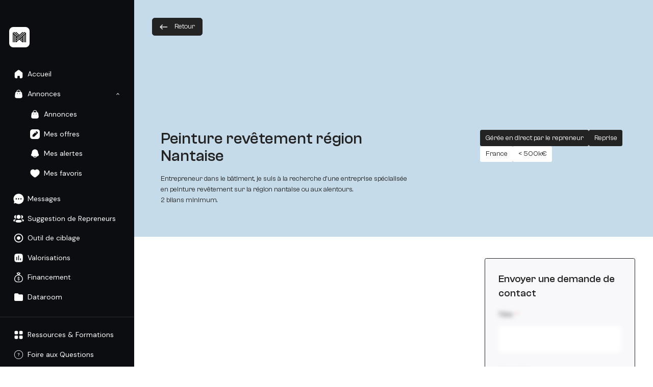

--- FILE ---
content_type: text/html; charset=UTF-8
request_url: https://app.alvo.market/annonces/85QnR0jrG7YBDXMVyb826gevAZEJ24gNqxlkopO1?utm_source=startup_index
body_size: 6372
content:
<!DOCTYPE html>
<html lang="fr">
    <head>
        <meta charset="UTF-8">
        <title>Alvo - Annonce - Peinture revêtement région Nantaise</title>
        <meta name="viewport" content="width=device-width, initial-scale=1.0">
        <meta name="GTM" content="GTM-KX39K5C">
        <link rel="preconnect" href="https://fonts.googleapis.com">
        <link rel="preconnect" href="https://fonts.gstatic.com" crossorigin>
        <link
            href="https://fonts.googleapis.com/css2?family=Inter:wght@100;200;300;400;500;600;700;800;900&family=Manrope:wght@200;300;400;500;600;700;800&display=swap"
            rel="stylesheet">
        <link
            href="https://fonts.googleapis.com/css2?family=DM+Sans:ital,wght@0,400;0,500;0,700;1,400;1,500;1,700&display=swap"
            rel="stylesheet">
        <link rel="icon" type="image/png" href="/build/images/favicon.png">

                        <link rel="canonical" href="https://app.alvo.market/annonces/" />
    
          <meta name="description" content="Consultez les annonces de reprise d’entreprises de la Marketplace Alvo - page 1">
      
                            <link rel="stylesheet" href="/build/958.c780f87e.css"><link rel="stylesheet" href="/build/app.da4786a8.css">
        
                                    <script src="/gtm.js"></script>
            
            <script src="/build/runtime.188fa053.js" defer></script><script src="/build/958.2c9cf377.js" defer></script><script src="/build/app.dc725e75.js" defer></script>
        
        
            </head>
    <!-- .startup static -->
    <body class="startup --offer">
    <!-- Google Tag Manager (noscript) -->
    <noscript>
                    <iframe title="iframeGtm" src="https://www.googletagmanager.com/ns.html?id=GTM-KX39K5C" height="0" width="0"
                    style="display:none;visibility:hidden"></iframe>
            </noscript>
    <!-- End Google Tag Manager (noscript) -->
        <header class="header bg-white u-border-b-1 ">
    <!-- gs-fluid-container gs-full-half-container gs-gutter-container -->
    <div class="gs-gutter-container u-flex u-align-items-center u-justify-content-space-between">
        <a class="header__logo c-black" href="https://www.alvo.market/" target="_blank">
            <img src="/build/images/logo.svg" alt="ALVO" data-alt-version="/build/images/logo-white.svg" data-original-version="/build/images/logo.svg" width="130" height="57" />
            <span class="u-sr-only">ALVO</span>
        </a>

        <nav class="nav c-gray-black @md:u-flex t-base-nav nav--header">
            <div class="nav-links @lg:u-flex">
                            <a href="/connexion">Se connecter</a>
                            <a class="@lg:u-hidden @lg:u-invisible" href="/account">Accueil</a>
                <a class="@lg:u-hidden @lg:u-invisible" href="/alvo_api/matches">Base de données</a>
                <a class="@lg:u-hidden @lg:u-invisible" href="/account/startups">Annonces</a>
                <a class="@lg:u-hidden @lg:u-invisible" href="/account/messages">Messages</a>
                <a class="@lg:u-hidden @lg:u-invisible" href="/account/valuations">Valorisations</a>
                <a class="@lg:u-hidden @lg:u-invisible" href="/account/sourcings">Outil de ciblage</a>
                <a class="@lg:u-hidden @lg:u-invisible" href="/mon-compte/parametres">Paramètres</a>
            </div>
        </nav>

        <button class="header__menu-toggle menu-button icon-button @lg:u-hidden c-white bg-gray-black">
            <span></span><span></span><span></span>
        </button>
    </div>
</header>
    <main class="main">
                                                                        
    
    <div class="u-relative gs-full-container gs-profile-areas-2 u-min-height">
        <div class="sidenav-container bg-alv-black u-padding-y-3 @wd:u-padding-y-4 c-near-white u-hidden @lg:u-block">
    
<div class="u-flex-column u-justify-content-space-between u-full-height">
    <nav class="t-base-nav c-white sidenav u-relative">
        <div class="navigation-logo">
            <img src="/build/images/logo-a-black.svg" alt="ALVO"/>
        </div>
        <ul>
            <li >
                <a href="/account">
                    <svg width="100" class="u-icon u-icon-24 u-icon--left">
                        <use xlink:href="/build/images/vector-lib.svg#icon-home"></use>
                    </svg>
                    <span>Accueil</span>
                </a>
            </li>

            <li id="announce-details" class="u-flex u-flex-column u-full-width">
                <div class="collapsible-item u-flex u-justify-content-space-between u-align-items-center u-full-width">
                    <a href="/annonces/">
                        <svg width="100" class="u-icon u-icon-24 u-icon--left no-transform">
                            <use xlink:href="/build/images/vector-lib.svg#icon-announce"></use>
                        </svg>
                        <span>
                       Annonces
                   </span>
                                            </a>

                    <svg class="u-icon-12">
                        <use xlink:href="/build/images/vector-lib.svg#icon-arrow-up"/>
                    </svg>
                </div>

                <ul class="collapsible u-width-100 u-padding-l-2  collapsible--expanded "
                    data-toggled-by="#announce-details .collapsible-item" width="100">
                    <li class="u-full-width u-margin-t-1 ">
                        <a href="/annonces/">
                            <svg class="u-icon u-icon-24 u-icon--left">
                                <use xlink:href="/build/images/vector-lib.svg#icon-announce"></use>
                            </svg>
                            <span>Annonces</span>
                        </a>
                    </li>

                    <li >
                                                    <a href="/paywall?url=my_startups">
                                <svg class="u-icon u-icon-24 u-icon--left">
                                    <use xlink:href="/build/images/vector-lib.svg#icon-edit-square"></use>
                                </svg>
                                <span>Mes offres</span>
                            </a>
                                            </li>

                    <li >
                                                    <a href="/paywall?url=account_alerts">
                                <svg class="u-icon u-icon-24 u-icon--left">
                                    <use xlink:href="/build/images/vector-lib.svg#icon-alert"></use>
                                </svg>
                                <span>Mes alertes</span>
                            </a>
                                            </li>

                    <li >
                                                    <a href="/paywall?url=bookmark_index">
                                <svg class="u-icon u-icon-24 u-icon--left">
                                    <use xlink:href="/build/images/vector-lib.svg#icon-heart"></use>
                                </svg>
                                <span>Mes favoris</span>
                            </a>
                                            </li>
                </ul>
            </li>

            <li >
                <a href="/paywall?url=account_messages&amp;access=basic">
                    <svg width="100" class="u-icon u-icon-24 u-icon--left">
                        <use xlink:href="/build/images/vector-lib.svg#icon-chat"></use>
                    </svg>
                    <span>Messages</span>
                                    </a>
            </li>

                            <li >
                    <a href="/mon-compte/suggestion-de-contact">
                        <svg class="u-icon u-icon-24 u-icon--left">
                            <use xlink:href="/build/images/vector-lib.svg#icon-contact-suggestion"></use>
                        </svg>
                        <span>Suggestion de Repreneurs</span>
                    </a>
                </li>
            
            <li >
                <a href="/account/sourcings">
                    <svg class="u-icon u-icon-24 u-icon--left">
                        <use xlink:href="/build/images/vector-lib.svg#icon-sourcing"></use>
                    </svg>
                    <span>Outil de ciblage</span>
                </a>
            </li>

            <li >
                <a href="/account/valuations">
                    <svg class="u-icon u-icon-24 u-icon--left">
                        <use xlink:href="/build/images/vector-lib.svg#icon-valorizations"></use>
                    </svg>
                    <span>Valorisations</span>
                </a>
            </li>

            <li >
                <a href="/mon-compte/financement/">
                    <svg class="u-icon u-icon-24 u-icon--left">
                        <use xlink:href="/build/images/vector-lib.svg#icon-funding"></use>
                    </svg>
                    <span>Financement</span>
                </a>
            </li>

                        <li >
                <a href="/mon-compte/dataroom/">
                    <svg class="u-icon u-icon-24 u-icon--left" style="padding: 2px">
                        <use xlink:href="/build/images/vector-lib.svg#icon-folder"></use>
                    </svg>
                    <span>Dataroom</span>
                </a>
            </li>
                    </ul>
        <ul>
            <li class="">
                <a href="/paywall?url=template_and_content&amp;access=basic">
                    <svg class="u-icon u-icon-24 u-icon--left">
                        <use xlink:href="/build/images/vector-lib.svg#icon-resources"></use>
                    </svg>
                    <span>Ressources &amp; Formations</span>
                </a>
            </li>
            <li>
                <a href="https://alvo.freshdesk.com/support/solutions" target="_blank">
                    <svg class="u-icon u-icon-24 u-icon--left">
                        <use xlink:href="/build/images/vector-lib.svg#icon-faq"></use>
                    </svg>
                    <span>Foire aux Questions</span>
                </a>
            </li>
        </ul>
        <ul>
                    </ul>

            </nav>

    <div class="sidenav">
        <ul>
            <li>
                                    <a href="/connexion">
                        <svg class="u-icon u-icon-24 u-icon--left">
                            <use xlink:href="/build/images/vector-lib.svg#icon-login"></use>
                        </svg>
                        Se connecter
                    </a>
                            </li>
        </ul>
    </div>

</div>
</div>        <div class="u-full-width">
                        <!-- header startup -->
            <div class="header-startup demande " >
                <div class="u-padding-5">
                    <a href="javascript:void(0)" class="button button--small" onclick="!document.referrer || !document.referrer.includes('https://app.alvo.market') ? window.location.href = '/annonces/' : history.back()">
                        <svg class="u-icon-18 u-margin-r-2 u-icon--flip-x">
                            <use xlink:href="/build/images/vector-lib.svg#ui-icon-arrow-right"></use>
                        </svg>
                        Retour
                    </a>
                </div>
                                    <div class="header-startup-container u-padding-x-5 u-padding-t-6">
                                                    <show-more-text
                                class="show-more-text u-block u-width-100"
                                data-line-number="6"
                                data-showless-text="Voir moins"
                            >
                                <div class="u-full-width @wd:u-flex u-flex-column">
                                    <div class="@wd:u-flex u-flex-start @wd:u-justify-content-space-between u-relative">
                                        <div class="@wd:gs-column-7">
                                            <div class="header-startup__title-container u-flex-column t-neutral-links">
                                                <h1 class="t-title-med header-startup__title @md:u-margin-r-10 @lg:u-margin-r-6 u-order-2">Peinture revêtement région Nantaise</h1>

                                                <div  class="@wd:u-hidden" >
                                                                                                            <div class="u-margin-b-1 @md:u-margin-b-0 u-flex u-align-items-center u-startup-certified t-neutral-links u-order-1 c-gray-70">
                                                                                                                                                                                </div>
                                                                                                    </div>
                                            </div>
                                            <div
                                                class="u-margin-b-3 u-margin-r-3 wd-width-description u-align-self-start @wd:u-margin-b-0">
                                                <p class="show-more-text__text">
                                                    Entrepreneur dans le bâtiment, je suis à la recherche d&#039;une entreprise spécialisée en peinture revêtement sur la région nantaise ou aux alentours.<br />
2 bilans minimum.
                                                </p>
                                                <button type="button"
                                                        class="u-hidden func-button t-link active show-more-text__button u-margin-t-2">Voir plus</button>
                                            </div>
                                        </div>
                                        <div class="header-startup-sticky-column c-gray-black @wd:u-margin-l-3 wd-width-tags @wd:gs-column-4  header-startup-sticky-column--no-cover ">
                                            <div class="u-relative u-fit-width">
                                                                                                    <div class="u-hidden @wd:u-block">
                                                                                                                <div class="u-margin-b-1 @md:u-margin-b-0 u-flex u-align-items-center u-startup-certified t-neutral-links u-order-1 c-gray-70">
                                                                                                                                                                                </div>
                                                    
                                                    </div>
                                                                                                <ul class="u-card__tags u-fit-width">
                                                                                                                                                                
                                                                                                                                                            <li class="header-startup-sticky-column__profile bg-gray-black c-white" title="Cette annonce est gérée en direct par le repreneur. C&#039;est lui qui répondra directement à vos demandes de contact.">
                                                        Gérée en direct par le repreneur
                                                    </li>
                                                    <li class="bg-gray-black c-white">
                                                        Reprise
                                                    </li>
                                                                                                                                                            <li>
                                                        France
                                                    </li>
                                                                                                            <li>
                                                            &lt; 500k€
                                                        </li>
                                                    
                                                </ul>
                                            </div>

                                                                                    </div>

                                    </div>
                                </div>
                            </show-more-text>
                                            </div>
                            </div>

            
            <!-- Cards -->
            <div
                class="u-padding-x-5 @lg:u-padding-t-3 u-padding-b-6 @wd:u-flex  u-padding-t-6 @lg:u-padding-t-6 ">
                <div
                    class="u-padding-x-0  @wd:gs-column-8 @wd:u-padding-r-3 ">
                    

<div>
    
    
                
            
    
    
    
</div>                </div>

                                                            <aside class="startup-sidebar @wd:gs-column-4 u-padding-x-0 @wd:u-padding-l-3" aria-label="Contact request">
                            <div class="startup-sidebar-item">
                                <div class="u-relative">
                                    <div class="aside-details startup u-scrollable-on-y u-bordered-card u-margin-b-3 @wd:u-margin-b-0">
	<div>
		<p class="t-base-med u-margin-b-3">💡 Sachez qu’il y a plus de repreneurs que de cédants sur le marché. Faites la différence !</p>
		<ul class="u-margin-b-1">
			<li class="u-margin-b-2">Présentez-vous succinctement; si vous avez un profil LinkedIn c’est encore mieux</li>
			<li>Donnez de la visibilité sur le type d’opération envisagée (vous êtes un repreneur individuel ou un industriel réalisant de la croissance externe etc)</li>
		</ul>

        		<div class="aside-details__example aside-details__example--good u-padding-y-2 u-border-b-1 c-gray-30">
            <span class="aside-details__example-icon">✅</span>
			<span class="u-fill-space c-gray-black t-weight-500">Exemple de message à privilégier</span> 
			<svg class="aside-details__example-icon u-icon u-icon-24 c-gray-black">
				<use xlink:href="/build/images/vector-lib.svg#icon-arrow-down"/>
			</svg>
		</div>
		<div class="collapsible" data-toggled-by=".aside-details__example--good">
			<p class="collapsible-item u-padding-2 bg-light-success">
				Bonjour,
				<br><br>
				J’ai remarqué cette annonce avec un grand intérêt.
				<br><br>
                Je viens de l’industrie de l’alimentaire (boulangerie-pâtisserie) avec une forte expérience à l’international. Le projet “Industrie ACME” m’intéresse vivement et je pense que mes 15+ années d’expérience dans le secteur peuvent être utiles pour la reprise et le développement d’une entreprise comme celle-ci.
				<br><br>
				Pourrais-je obtenir plus d’information ?
				<br><br>
				Cordialement,

Jean-Pierre
			</p>
		</div>

        		<div class="aside-details__example aside-details__example--bad u-padding-y-2">
            <span class="aside-details__example-icon">❌</span>
            <span class="u-fill-space c-gray-black t-weight-500">Exemple de message à éviter </span>
            <svg class="aside-details__example-icon u-icon u-icon-24 c-gray-black">
				<use xlink:href="/build/images/vector-lib.svg#icon-arrow-down"/>
			</svg>
        </div>
		<div class="collapsible" data-toggled-by=".aside-details__example--bad">
			<p class="collapsible-item u-padding-2 bg-alv-red">
				Bonjour,
				<br><br>
                Est-ce possible d’avoir plus d’information ?
				<br><br>
				Cordialement,

Jean-Pierre
			</p>
		</div>
	</div>
</div>
                                    <div class="u-bordered-card bg-near-white-20 u-relative">
                                        <h4 class="startup-sidebar-item__title">Envoyer une demande de contact</h4>
                                        <div class="u-request-blur"><form name="access_request" method="post" action="/access-request/new/85QnR0jrG7YBDXMVyb826gevAZEJ24gNqxlkopO1" class="form">
    <div class="u-margin-b-4"><label for="access_request_title" class="form-label required">Titre</label><input type="text" id="access_request_title" name="access_request[title]" required="required" class="bg-white form-control" />        </div>
    <div class="u-margin-b-4"><label for="access_request_description" class="form-label required">Description</label><textarea id="access_request_description" name="access_request[description]" required="required" class="bg-white form-control"></textarea>        </div>




<div class="t-align-center u-margin-b-2 t-neutral-links">
                                    
    <div class="limitation-counter">
        <p class="limitation-counter__text">(0 / 3) prises de contact <span class="limitation-counter__text-description" data-content="Sur Alvo, vous pouvez envoyer gratuitement jusqu’à 3 demandes de contact sur la plateforme. Si vous souhaitez contacter un nombre illimité de repreneurs, veuillez souscrire au Pack Boost d’Alvo.">i</span></p>
    </div>
    
    <div class="u-margin-t-1 u-flex u-flex-column @md:u-flex-row u-justify-content-center u-align-items-center">
        <button class="button save-button u-margin-b-2 @md:u-margin-r-2 @md:u-margin-b-0" >
            Envoyer
            <svg class="u-icon-16 u-icon--right">
                <use xlink:href="/build/images/vector-lib.svg#icon-arrow-right"/>
            </svg>
        </button>
        
<sharer-button class="sharer-button u-flex u-align-items-center u-justify-content-space-between">
	<button type="button" class="sharer-button__button inversed-button u-padding-x-2">
        <svg class="u-icon-24 u-icon--left">
            <use xlink:href="/build/images/vector-lib.svg#social-icon-share"></use>
        </svg>
        Partager
    </button>

	<div class="sharer-button__list">
        <ul class="sharer-button__list-items u-padding-2">
            <li>
                <button type="button" class="func-button c-gray-black t-link-wrapper" data-sharer="facebook" data-hashtag="alvo" data-url="https://app.alvo.market/annonces/85QnR0jrG7YBDXMVyb826gevAZEJ24gNqxlkopO1?utm_source=startup_index">
                    <svg class="u-icon-32 u-icon--left">
                        <use xlink:href="/build/images/vector-lib.svg#social-icon-facebook-color"></use>
                    </svg>
                    <span>Facebook</span>
                </button>
            </li>
                        <li>
                <button type="button" class="func-button c-gray-black t-link-wrapper" data-sharer="twitter" data-title="Cette annonce Peinture revêtement région Nantaise sur Alvo semble intéressante" data-hashtags="awesome, sharer.js" data-url="https://app.alvo.market/annonces/85QnR0jrG7YBDXMVyb826gevAZEJ24gNqxlkopO1?utm_source=startup_index">
                    <svg class="u-icon-32 u-icon--left">
                        <use xlink:href="/build/images/vector-lib.svg#social-icon-twitter-color"></use>
                    </svg>
                    <span>Twitter</span>
                </button>
            </li>
            <li>
                <button type="button" class="func-button c-gray-black t-link-wrapper" data-sharer="linkedin" data-url="https://app.alvo.market/annonces/85QnR0jrG7YBDXMVyb826gevAZEJ24gNqxlkopO1?utm_source=startup_index">
                    <svg class="u-icon-32 u-icon--left">
                        <use xlink:href="/build/images/vector-lib.svg#social-icon-linkedin-color"></use>
                    </svg>
                    <span>LinkedIn</span>
                </button>
            </li>
            <li class="@md:u-hidden">
                <a class="func-button c-gray-black t-link-wrapper" href="fb-messenger://share/?link=https://app.alvo.market/annonces/85QnR0jrG7YBDXMVyb826gevAZEJ24gNqxlkopO1?utm_source=startup_index&app_id=123456789">
                    <svg class="u-icon-32 u-icon--left">
                        <use xlink:href="/build/images/vector-lib.svg#social-icon-messenger-color"></use>
                    </svg>
                    <span>Messenger</span>
                </a>
            </li>
            <li>
                <button type="button" class="func-button c-gray-black t-link-wrapper" data-sharer="whatsapp" data-title="Cette annonce Peinture revêtement région Nantaise sur Alvo semble intéressante" data-url="https://app.alvo.market/annonces/85QnR0jrG7YBDXMVyb826gevAZEJ24gNqxlkopO1?utm_source=startup_index">
                    <svg class="u-icon-32 u-icon--left">
                        <use xlink:href="/build/images/vector-lib.svg#social-icon-whatsapp-color"></use>
                    </svg>
                    <span>Whatsapp</span>
                </button>
            </li>
            <li>
                <button type="button" class="func-button c-gray-black t-link-wrapper" data-sharer="email" data-title="Peinture revêtement région Nantaise" data-url="https://app.alvo.market/annonces/85QnR0jrG7YBDXMVyb826gevAZEJ24gNqxlkopO1?utm_source=startup_index" data-title="Cette annonce Peinture revêtement région Nantaise sur Alvo semble intéressante">
                    <svg class="u-icon-24 u-icon--left">
                        <use xlink:href="/build/images/vector-lib.svg#icon-send-chat"></use>
                    </svg>
                    <span>Email</span>
                </button>
            </li>
                    </ul>
    </div>
</sharer-button>
    </div>
</div>

<input type="hidden" id="access_request__token" name="access_request[_token]" value="4.wAncXc948MjezPw0FpN10g-4QU9wIfKDm9XObXK6McQ.umS_OPYIxJ-YlK5SetANtmmVFwIEdL7CwqH6Mgf_cPP3OqQEvAG78eeksQ" /></form>
</div>

                                        <div class="u-absolute t-align-center bg-gray-black c-white box-request-blur">
                                            Vous devez être connecté pour envoyer un message
                                        </div>
                                    </div>
                                </div>
                            </div>
                        </aside>
                                                </div>

            <div class="t-align-center u-padding-t-6 u-padding-b-6 u-margin-t-6 u-border-t-1 c-near-white ">
                <a href="/annonces/" class="c-gray-black">Revenir à la liste</a>
            </div>
        </div>
    </div>

    
            </main>
        
            
        <script>
            window.fwSettings={
                'widget_id':103000007122
            };
            !function(){if("function"!=typeof window.FreshworksWidget){var n=function(){n.q.push(arguments)};n.q=[],window.FreshworksWidget=n}}()
        </script>
        <script type='text/javascript' src='https://euc-widget.freshworks.com/widgets/103000007122.js' async defer></script>
        <!-- Meta Pixel Code -->
        <script>
          !function(f,b,e,v,n,t,s)
          {if(f.fbq)return;n=f.fbq=function(){n.callMethod?
                                              n.callMethod.apply(n,arguments):n.queue.push(arguments)};
            if(!f._fbq)f._fbq=n;n.push=n;n.loaded=!0;n.version='2.0';
            n.queue=[];t=b.createElement(e);t.async=!0;
            t.src=v;s=b.getElementsByTagName(e)[0];
            s.parentNode.insertBefore(t,s)}(window, document,'script',
            'https://connect.facebook.net/en_US/fbevents.js');
          fbq('init', '1402296440515124');
          fbq('track', 'PageView');
        </script>
        <noscript>
            <img height="1" width="1" style="display:none"
                       src="https://www.facebook.com/tr?id=1402296440515124&ev=PageView&noscript=1"
             alt="facebook"/>
        </noscript>
        <!-- End Meta Pixel Code -->

        
        <!-- Matomo -->
        <script>
          var _paq = window._paq = window._paq || [];
          /* tracker methods like "setCustomDimension" should be called before "trackPageView" */
          _paq.push(['trackPageView']);
          _paq.push(['enableLinkTracking']);
          (function () {
            var u = "https://alvomarket.matomo.cloud/";
            _paq.push(['setTrackerUrl', u + 'matomo.php']);
            _paq.push(['setSiteId', '1']);
            var d = document, g = d.createElement('script'), s = d.getElementsByTagName('script')[0];
            g.async = true;
            g.src = '//cdn.matomo.cloud/alvomarket.matomo.cloud/matomo.js';
            s.parentNode.insertBefore(g, s);
          })();
        </script>
        <!-- End Matomo Code -->

        <!-- Matomo Tag Manager -->
        <script>
          var _mtm = window._mtm = window._mtm || [];
          _mtm.push({'mtm.startTime': (new Date().getTime()), 'event': 'mtm.Start'});
          var d = document, g = d.createElement('script'), s = d.getElementsByTagName('script')[0];
          g.async = true;
          g.src = 'https://cdn.matomo.cloud/alvomarket.matomo.cloud/container_uOdLY52p.js';
          s.parentNode.insertBefore(g, s);
        </script>

        <!-- End Matomo Tag Manager -->

        <!-- Google tag (gtag.js) -->
        <script async src="https://www.googletagmanager.com/gtag/js?id=AW-11114204046"></script>
        <script>
          window.dataLayer = window.dataLayer || [];

          function gtag () {
            dataLayer.push(arguments);
          }

          gtag('js', new Date());

          gtag('config', 'AW-11114204046');
        </script>
        </body>
</html>


--- FILE ---
content_type: text/css
request_url: https://app.alvo.market/build/app.da4786a8.css
body_size: 131946
content:
@charset "UTF-8";
/*! normalize.css v8.0.1 | MIT License | github.com/necolas/normalize.css */html{-webkit-text-size-adjust:100%;line-height:1.15}body{margin:0}main{display:block}h1{font-size:2em;margin:.67em 0}hr{box-sizing:content-box;height:0;overflow:visible}pre{font-family:monospace,monospace;font-size:1em}a{background-color:transparent}abbr[title]{border-bottom:none;text-decoration:underline;text-decoration:underline dotted}b,strong{font-weight:bolder}code,kbd,samp{font-family:monospace,monospace;font-size:1em}small{font-size:80%}sub,sup{font-size:75%;line-height:0;position:relative;vertical-align:baseline}sub{bottom:-.25em}sup{top:-.5em}img{border-style:none}button,input,optgroup,select,textarea{font-family:inherit;font-size:100%;line-height:1.15;margin:0}button,input{overflow:visible}button,select{text-transform:none}[type=button],[type=reset],[type=submit],button{-webkit-appearance:button}[type=button]::-moz-focus-inner,[type=reset]::-moz-focus-inner,[type=submit]::-moz-focus-inner,button::-moz-focus-inner{border-style:none;padding:0}[type=button]:-moz-focusring,[type=reset]:-moz-focusring,[type=submit]:-moz-focusring,button:-moz-focusring{outline:1px dotted ButtonText}fieldset{padding:.35em .75em .625em}legend{box-sizing:border-box;color:inherit;display:table;max-width:100%;padding:0;white-space:normal}progress{vertical-align:baseline}textarea{overflow:auto}[type=checkbox],[type=radio]{box-sizing:border-box;padding:0}[type=number]::-webkit-inner-spin-button,[type=number]::-webkit-outer-spin-button{height:auto}[type=search]{-webkit-appearance:textfield;outline-offset:-2px}[type=search]::-webkit-search-decoration{-webkit-appearance:none}::-webkit-file-upload-button{-webkit-appearance:button;font:inherit}details{display:block}summary{display:list-item}[hidden],template{display:none}:root{--header-height:5rem}@media screen and (min-width:1000px){:root{--header-height:0rem}}@font-face{font-display:swap;font-family:ClashGrotesk;font-style:normal;font-weight:200;src:url(/build/fonts/ClashGrotesk-Extralight.c74504eb.eot);src:local("ClashGrotesk"),url(/build/fonts/ClashGrotesk-Extralight.c74504eb.eot) format("embedded-opentype"),url(/build/fonts/ClashGrotesk-Extralight.20c0ab58.woff2) format("woff2"),url(/build/fonts/ClashGrotesk-Extralight.22ce76c9.woff) format("woff"),url(/build/fonts/ClashGrotesk-Extralight.b5d66aba.ttf) format("truetype"),url(/build/images/ClashGrotesk-Extralight.bfb7972e.svg) format("svg")}@font-face{font-display:swap;font-family:ClashGrotesk;font-style:normal;font-weight:300;src:url(/build/fonts/ClashGrotesk-Light.8338c719.eot);src:local("ClashGrotesk"),url(/build/fonts/ClashGrotesk-Light.8338c719.eot) format("embedded-opentype"),url(/build/fonts/ClashGrotesk-Light.4cc85dfb.woff2) format("woff2"),url(/build/fonts/ClashGrotesk-Light.80a09e3f.woff) format("woff"),url(/build/fonts/ClashGrotesk-Light.59271437.ttf) format("truetype"),url(/build/images/ClashGrotesk-Light.efc64108.svg) format("svg")}@font-face{font-display:swap;font-family:ClashGrotesk;font-style:normal;font-weight:400;src:url(/build/fonts/ClashGrotesk-Regular.a101537d.eot);src:local("ClashGrotesk"),url(/build/fonts/ClashGrotesk-Regular.a101537d.eot) format("embedded-opentype"),url(/build/fonts/ClashGrotesk-Regular.55923d35.woff2) format("woff2"),url(/build/fonts/ClashGrotesk-Regular.0ac733f1.woff) format("woff"),url(/build/fonts/ClashGrotesk-Regular.4a7d0a7e.ttf) format("truetype"),url(/build/images/ClashGrotesk-Regular.0f232c59.svg) format("svg")}@font-face{font-display:swap;font-family:ClashGrotesk;font-style:normal;font-weight:500;src:url(/build/fonts/ClashGrotesk-Medium.b4bc12a6.eot);src:local("ClashGrotesk"),url(/build/fonts/ClashGrotesk-Medium.b4bc12a6.eot) format("embedded-opentype"),url(/build/fonts/ClashGrotesk-Medium.70562d8c.woff2) format("woff2"),url(/build/fonts/ClashGrotesk-Medium.df74bc40.woff) format("woff"),url(/build/fonts/ClashGrotesk-Medium.b069c91b.ttf) format("truetype"),url(/build/images/ClashGrotesk-Medium.43d24a24.svg) format("svg")}@font-face{font-display:swap;font-family:ClashGrotesk;font-style:normal;font-weight:600;src:url(/build/fonts/ClashGrotesk-Semibold.9a5e1aad.eot);src:local("ClashGrotesk"),url(/build/fonts/ClashGrotesk-Semibold.9a5e1aad.eot) format("embedded-opentype"),url(/build/fonts/ClashGrotesk-Semibold.cbba0f20.woff2) format("woff2"),url(/build/fonts/ClashGrotesk-Semibold.4be5863c.woff) format("woff"),url(/build/fonts/ClashGrotesk-Semibold.d583b8ef.ttf) format("truetype"),url(/build/images/ClashGrotesk-Semibold.aedca29e.svg) format("svg")}@font-face{font-display:swap;font-family:ClashGrotesk;font-style:normal;font-weight:700;src:url(/build/fonts/ClashGrotesk-Bold.3e40ab50.eot);src:local("ClashGrotesk"),url(/build/fonts/ClashGrotesk-Bold.3e40ab50.eot) format("embedded-opentype"),url(/build/fonts/ClashGrotesk-Bold.b8dfad4c.woff2) format("woff2"),url(/build/fonts/ClashGrotesk-Bold.ce29d2bf.woff) format("woff"),url(/build/fonts/ClashGrotesk-Bold.934ff377.ttf) format("truetype"),url(/build/images/ClashGrotesk-Bold.3712dca1.svg) format("svg")}blockquote,dd,dl,figure,ol,p,ul{margin:0}ol,ul{list-style:none;padding:0}input{margin:0}button:focus{box-shadow:none;outline:none}@-ms-viewport{width:device-width}@viewport{width:device-width}html{-ms-overflow-style:-ms-autohiding-scrollbar;-moz-osx-font-smoothing:grayscale;-webkit-font-smoothing:antialiased;-webkit-tap-highlight-color:transparent;box-sizing:border-box;font-size:14px;text-rendering:optimizeLegibility}*,:after,:before{box-sizing:inherit}body{background:#fff;color:#232323;font-family:ClashGrotesk,-apple-system,BlinkMacSystemFont,Segoe UI,Roboto,Oxygen,Ubuntu,Cantarell,Fira Sans,Droid Sans,Helvetica Neue,sans-serif;font-size:1rem;line-height:1.5}hr{border:0;border-top:1px solid;color:currentColor;display:block;height:1px;margin:2rem 0;padding:0}hr.hr--s-space{margin-bottom:1rem;margin-top:1rem}hr.hr--l-space{margin-bottom:3rem;margin-top:3rem}hr.hr--xl-space{margin-bottom:5rem;margin-top:5rem}[data-href]{cursor:pointer}h1,h2,h3,h4,h5,h6{font-size:inherit;font-weight:inherit;line-height:inherit;margin:0}code,pre{-moz-osx-font-smoothing:auto;-webkit-font-smoothing:auto;font-family:monospace}iframe{border:none;outline:none}address{font-style:inherit}table{text-align:left;width:100%}table .sorting path{opacity:.4;transition:opacity .2s ease-in-out,filter .2s ease-in-out}table .sorting_asc .path-asc,table .sorting_desc .path-desc{filter:brightness(70%);opacity:1}.table-container--gradient{overflow:hidden;position:relative}@media screen and (min-width:62.5rem){.table-container--gradient:before{background:linear-gradient(90deg,hsla(0,0%,100%,0),#fff 80.84%);content:"";display:block;height:100%;max-width:10.3125rem;position:absolute;right:calc(var(--gs-gutter)*-1);top:0;width:20%;z-index:10}.table-container--gradient table td:last-child{padding-right:10.3125rem}}.table-container--scroll{overflow-x:scroll;scrollbar-color:#605e5c #f8f8fa}.table__tag{align-items:center;border:1px solid transparent;border-radius:.25rem;cursor:pointer;display:flex;font-size:.875rem;font-weight:400;padding:.375rem .875rem;transition:border-color .3s ease-in-out;width:fit-content;width:-moz-fit-content}.table-row--hover{transition:background .3s ease-in-out}.table-row--hover:hover{background:#f8f8fa!important;cursor:pointer}.table tr{transition:all .3s ease-in-out}.table td,.table th{border:none;padding:1.09375rem}.table th{background-color:#fff;color:#868686;font-weight:400}td,th{padding:0;vertical-align:top}.table--vertical th{background-color:transparent}::-moz-placeholder,::-ms-input-placeholder,::-webkit-input-placeholder,::placeholder{color:#ccc9d3}.label,label{display:inline-block;vertical-align:middle}.label.required:after,label.required:after{color:#f48c86;content:"*";display:inline-block;font-weight:500;padding:0 .3125rem}input[type=checkbox]+.label,input[type=checkbox]+label,input[type=radio]+.label,input[type=radio]+label{margin-left:.25rem}fieldset{border:0;margin:0;padding:0}legend{color:#000;margin-left:-1rem;padding:0 1rem}legend.required:after{color:#f48c86;content:"*";display:inline-block;font-weight:500;padding:0 .3125rem}button,input,meter,progress,select,textarea{box-shadow:none;box-sizing:border-box;color:#232323;display:inline-block;font-family:ClashGrotesk,-apple-system,BlinkMacSystemFont,Segoe UI,Roboto,Oxygen,Ubuntu,Cantarell,Fira Sans,Droid Sans,Helvetica Neue,sans-serif;font-size:1rem;font-style:normal;font-weight:400;letter-spacing:0;line-height:1.5;text-decoration:none;text-transform:none;vertical-align:middle}input[type=date],input[type=datetime-local],input[type=email],input[type=month],input[type=number],input[type=password],input[type=search],input[type=tel],input[type=text],input[type=time],input[type=url],input[type=week],textarea{background-color:#f8f8fa;border:0;border-radius:.25rem;height:2.75rem;padding:.625rem 1rem}input[type=date]::placeholder,input[type=datetime-local]::placeholder,input[type=email]::placeholder,input[type=month]::placeholder,input[type=number]::placeholder,input[type=password]::placeholder,input[type=search]::placeholder,input[type=tel]::placeholder,input[type=text]::placeholder,input[type=time]::placeholder,input[type=url]::placeholder,input[type=week]::placeholder,textarea::placeholder{color:#ccc9d3}@media screen and (min-width:62.5rem){input[type=date],input[type=datetime-local],input[type=email],input[type=month],input[type=number],input[type=password],input[type=search],input[type=tel],input[type=text],input[type=time],input[type=url],input[type=week],textarea{height:3.75rem;padding:1.125rem 1rem}}textarea{font-size:1rem;height:9rem;line-height:1.4;max-width:100%;padding:1.125rem 1rem;vertical-align:top}select{height:2.75rem;padding:.625rem 1rem}@media screen and (min-width:62.5rem){select{height:3.75rem}}input[type=range]{-webkit-appearance:none;background:transparent;height:1.75rem}input[type=range]::-webkit-slider-runnable-track{background:currentColor;border:0;border-radius:0;height:.5rem;padding:0}input[type=range]::-moz-range-track{background:currentColor;border:0;border-radius:0;height:.5rem;padding:0}input[type=range]::-ms-track{background:currentColor;border:0;border-radius:0;color:transparent;height:.5rem;padding:0}input[type=range]::-webkit-slider-thumb{-webkit-appearance:none;background:#fff;border:0;border-radius:0;box-shadow:0 0 1px 0 rgba(0,30,40,.2),0 1px 2px 0 rgba(0,10,20,.2);height:1.5rem;margin-top:-.5rem;width:.5rem}input[type=range]::-moz-range-thumb{background:#fff;border:0;border-radius:0;box-shadow:0 0 1px 0 rgba(0,30,40,.2),0 1px 2px 0 rgba(0,10,20,.2);height:1.5rem;width:.5rem}input[type=range]::-ms-thumb{background:#fff;border:0;border-radius:0;box-shadow:0 0 1px 0 rgba(0,30,40,.2),0 1px 2px 0 rgba(0,10,20,.2);height:1.5rem;margin-top:0;width:.5rem}input[type=range]::-moz-range-progress{background:currentColor;border-radius:0;height:.5rem}input[type=range]::-ms-fill-lower{background:currentColor;border-radius:0;height:.5rem}input[type=range]:hover::-webkit-slider-runnable-track{background:currentColor}input[type=range]:hover::-moz-range-track{background:currentColor}input[type=range]:hover::-ms-track{background:currentColor}input[type=range]:focus::-webkit-slider-runnable-track{background:currentColor}input[type=range]:focus::-moz-range-track{background:currentColor}input[type=range]:focus::-ms-track{background:currentColor}input[type=color]{background:currentColor;border:0;border-radius:0;height:2.5rem;outline:0;padding:.5rem;width:2.5rem}input[type=color]:focus,input[type=color]:hover{box-shadow:0 0 0 2px currentColor}progress{-webkit-appearance:none;background:#fff;border:0;border-radius:0;height:.25rem;outline:0}progress::-webkit-progress-bar{background:#fff;border:0;border-radius:0;height:.25rem;outline:0}progress::-webkit-progress-value{background:currentColor;border:0;border-radius:0}progress::-moz-progress-bar{background:currentColor;border:0;border-radius:0}progress::-ms-fill{background:currentColor;border:0;border-radius:0}meter{-webkit-appearance:none;height:1rem}meter::-webkit-meter-inner-element{display:block}meter::-webkit-meter-bar{background:currentColor}meter::-webkit-meter-optimum-value{background:green}meter::-webkit-meter-suboptimum-value{background:orange}meter::-webkit-meter-even-less-good-value{background:red}.navigationSteps{align-items:center;display:flex;flex-wrap:nowrap;margin-bottom:1.875rem}@media screen and (min-width:62.5rem){.navigationSteps{margin-bottom:3.125rem;padding-bottom:1.875rem;padding-left:1.875rem;padding-right:1.875rem}}.navigationSteps .navigation-step{margin:0;padding:0}.navigationSteps .navigation-step.step-col{text-align:center;width:20%}.navigationSteps .navigation-step .navigation-step-content{align-items:center;display:flex;flex-direction:column;justify-content:center;position:relative}.navigationSteps .navigation-step .navigation-step-content .navigation-step-dot{background-color:#dbdbdb;border-radius:50%;height:.5rem;margin-bottom:.625rem;width:.5rem;z-index:1}.navigationSteps .navigation-step .navigation-step-content .navigation-step-dot:before{background-color:#f8f8fa;content:"";height:.125rem;position:absolute;right:23%;top:.1875rem;transform:translate(50%);width:50%}.navigationSteps .navigation-step .navigation-step-content .navigation-step-dot:after{background-color:#f8f8fa;content:"";height:.125rem;left:-27%;position:absolute;top:.1875rem;transform:translate(50%);width:50%}.navigationSteps .navigation-step .navigation-step-content .navigation-step-label{color:#dbdbdb;font-family:ClashGrotesk,-apple-system,BlinkMacSystemFont,Segoe UI,Roboto,Oxygen,Ubuntu,Cantarell,Fira Sans,Droid Sans,Helvetica Neue,sans-serif;font-size:.875rem;font-style:normal;font-weight:400}@media screen and (min-width:62.5rem){.navigationSteps .navigation-step .navigation-step-content .navigation-step-label{font-size:1rem}}.navigationSteps .navigation-step:first-child .navigation-step-dot:after{left:21%;width:18%}.navigationSteps .navigation-step:last-child .navigation-step-dot:before{right:39%;width:18%}.navigationSteps .navigation-step.active-step .navigation-step-dot,.navigationSteps .navigation-step.active-step .navigation-step-dot:after,.navigationSteps .navigation-step.completed-step .navigation-step-dot,.navigationSteps .navigation-step.completed-step .navigation-step-dot:after{background-color:#232323}.navigationSteps .navigation-step.active-step .navigation-step-label,.navigationSteps .navigation-step.completed-step .navigation-step-label{color:#232323}.navigationSteps .navigation-step.completed-step .navigation-step-dot:before{background-color:#232323}.navigationSteps.show-recap{margin:0;padding:2.5rem .8rem}.navigationSteps.--dark .navigation-step .navigation-step-dot,.navigationSteps.--dark .navigation-step .navigation-step-dot:after,.navigationSteps.--dark .navigation-step .navigation-step-dot:before{background-color:#605e5c}.navigationSteps.--dark .navigation-step .navigation-step-label{color:#605e5c}.navigationSteps.--dark .navigation-step.active-step .navigation-step-dot,.navigationSteps.--dark .navigation-step.active-step .navigation-step-dot:after,.navigationSteps.--dark .navigation-step.completed-step .navigation-step-dot,.navigationSteps.--dark .navigation-step.completed-step .navigation-step-dot:after{background-color:#fff}.navigationSteps.--dark .navigation-step.active-step .navigation-step-label,.navigationSteps.--dark .navigation-step.completed-step .navigation-step-label{color:#fff}.navigationSteps.--dark .navigation-step.completed-step .navigation-step-dot:before{background-color:#fff}.button,.button-alt,.func-button,.icon-button,.inversed-button,.link-button,.link-button-wrapper .link-button-proxy,.wrapping-link-button{align-items:center;background:transparent;border:0;border-radius:0;box-shadow:none;box-sizing:border-box;color:currentColor;cursor:pointer;display:inline-flex;font-family:ClashGrotesk,-apple-system,BlinkMacSystemFont,Segoe UI,Roboto,Oxygen,Ubuntu,Cantarell,Fira Sans,Droid Sans,Helvetica Neue,sans-serif;font-size:1rem;font-style:normal;font-weight:400;height:auto;justify-content:center;letter-spacing:0;line-height:1.5;outline:0;overflow:hidden;padding:0;pointer-events:auto;text-align:center;text-decoration:none;text-overflow:ellipsis;text-transform:none;width:auto}.button-alt:focus,.button:focus,.func-button:focus,.icon-button:focus,.inversed-button:focus,.link-button-wrapper .link-button-proxy:focus,.link-button:focus,.wrapping-link-button:focus{outline:0 solid #ffa07a}.button-alt:hover,.button:hover,.func-button:hover,.icon-button:hover,.inversed-button:hover,.link-button-wrapper .link-button-proxy:hover,.link-button:hover,.wrapping-link-button:hover{color:currentColor}.button,.button-alt,.inversed-button{background:#232323;border:1px solid #232323;border-radius:.375rem;color:#fff;font-family:ClashGrotesk,-apple-system,BlinkMacSystemFont,Segoe UI,Roboto,Oxygen,Ubuntu,Cantarell,Fira Sans,Droid Sans,Helvetica Neue,sans-serif;font-size:1rem;font-weight:400;line-height:141%;min-height:3rem;min-width:5rem;padding:.875rem 2.5rem;transition:transform .3s ease-in-out}.button .o-icon--left,.button .o-icon--right,.button-alt .o-icon--left,.button-alt .o-icon--right,.inversed-button .o-icon--left,.inversed-button .o-icon--right{transition:transform .2s .1s}.button-alt:hover,.button:hover,.inversed-button:hover{color:#fff}.button-alt:focus:not(:disabled) span,.button-alt:hover:not(:disabled) span,.button:focus:not(:disabled) span,.button:hover:not(:disabled) span,.inversed-button:focus:not(:disabled) span,.inversed-button:hover:not(:disabled) span{background-size:100% 100%}.button-alt:focus:not(:disabled) .o-icon--left,.button-alt:hover:not(:disabled) .o-icon--left,.button:focus:not(:disabled) .o-icon--left,.button:hover:not(:disabled) .o-icon--left,.inversed-button:focus:not(:disabled) .o-icon--left,.inversed-button:hover:not(:disabled) .o-icon--left{transform:translateX(-.5rem)}.button-alt:focus:not(:disabled) .o-icon--right,.button-alt:hover:not(:disabled) .o-icon--right,.button:focus:not(:disabled) .o-icon--right,.button:hover:not(:disabled) .o-icon--right,.inversed-button:focus:not(:disabled) .o-icon--right,.inversed-button:hover:not(:disabled) .o-icon--right{transform:translateX(.5rem)}.button-alt:active:not(:disabled),.button-alt:focus:not(:disabled),.button-alt:hover:not(:disabled),.button:active:not(:disabled),.button:focus:not(:disabled),.button:hover:not(:disabled),.inversed-button:active:not(:disabled),.inversed-button:focus:not(:disabled),.inversed-button:hover:not(:disabled){transform:scale(.96)}.button-alt:disabled,.button:disabled,.inversed-button:disabled{cursor:default;opacity:.5}.button-success.button-alt,.button-success.inversed-button,.button.button-success{background:#d6ead1;border:none;color:#232323}.button-success.button-alt:hover,.button-success.inversed-button:hover,.button.button-success:hover{color:#232323}.button-danger.button-alt,.button-danger.inversed-button,.button.button-danger{background:#e45147;border:none;color:#fff}.button-danger.button-alt:hover,.button-danger.inversed-button:hover,.button.button-danger:hover{color:#fff}.button-alt{border:1px solid #232323;border-radius:5px;box-shadow:0 3.09474px 0 #232323;min-height:auto;min-width:auto;padding:.4286rem 1.1429rem}.button-alt,.button-alt:focus,.button-alt:hover{background:#f8f8fa;color:#232323}.inversed-button,.inversed-button:focus,.inversed-button:hover{background:hsla(0,0%,100%,0);border:1px solid;color:#232323}.button--small{min-height:1rem;min-width:1rem;padding:.5rem 1rem}.button--sized{width:100%}@media screen and (min-width:45rem){.button--sized{width:auto}}.link-button,.link-button-wrapper .link-button-proxy,.wrapping-link-button{background:linear-gradient(0deg,currentColor 2px,transparent 0) 0 no-repeat,linear-gradient(0deg,transparent 1px,currentColor 0,currentColor 0,transparent 2px) 0 no-repeat;background-size:0 100%,100% 100%;font-weight:700;line-height:140%;min-width:0;overflow:visible;transition:background-size .2s}.link-button-wrapper .link-button-proxy:focus,.link-button-wrapper .link-button-proxy:hover,.link-button:focus,.link-button:hover,.wrapping-link-button:focus,.wrapping-link-button:hover{background-size:100% 100%;color:currentColor}.wrapping-link-button{background:none}.wrapping-link-button>span:not([data-no-link-fx]){background:linear-gradient(0deg,currentColor 2px,transparent 0) 0 no-repeat,linear-gradient(0deg,transparent 1px,currentColor 0,currentColor 0,transparent 2px) 0 no-repeat;background-size:0 100%,100% 100%;display:inline-block;transition:background-size .2s}.link-button-wrapper:focus .link-button-proxy,.link-button-wrapper:hover .link-button-proxy,.wrapping-link-button:focus>span:not([data-no-link-fx]),.wrapping-link-button:hover>span:not([data-no-link-fx]){background-size:100% 100%}.func-button{background:none;font-family:inherit;font-size:inherit;font-style:inherit;font-weight:inherit;letter-spacing:inherit;line-height:inherit;min-width:0;overflow:visible;text-align:inherit;text-decoration:inherit;text-overflow:inherit;text-transform:inherit;white-space:normal}.func-button:active{transform:scale(.95)}.icon-button{background:none;border-radius:2.5rem;line-height:inherit;min-height:2.5rem;min-width:2.5rem;overflow:visible;padding:0;transition:background-color .2s;white-space:nowrap}.icon-button:focus,.icon-button:hover{background:rgba(0,0,0,.05)}.button-tag,.button-tag--icon{--tag-color:93,93,93;background-color:rgba(var(--tag-color),.12);border:1px solid transparent;border-radius:.25rem;font-size:.875rem;padding:.1875rem .375rem;transition:border-color .3s}.button-tag--icon:focus,.button-tag:focus{border-color:rgba(var(--tag-color),.4);box-shadow:none;outline:none}.button-tag--icon{align-items:baseline;display:flex;padding:.375rem .875rem}.button-tag--icon:before{background-color:rgb(var(--tag-color));border-radius:50%;content:"";display:inline-block;height:.6875rem;margin-right:.625rem;opacity:.5;width:.6875rem}.switch .toggle{cursor:pointer;display:inline-block}.switch .toggle-switch{background:#ccc;border-radius:16px;display:inline-block;height:22px;position:relative;transition:background .25s;vertical-align:middle;width:44px}.switch .toggle-switch:after,.switch .toggle-switch:before{content:""}.switch .toggle-switch:before{background:#b2b2b2;border-radius:50%;box-shadow:0 0 0 1px rgba(0,0,0,.25);display:block;height:1rem;left:4px;position:absolute;top:4px;transition:left .25s;width:1rem}.switch .toggle:hover .toggle-switch:before{background:linear-gradient(180deg,#fff 0,#fff);box-shadow:0 0 0 1px rgba(0,0,0,.5)}.switch .toggle-checkbox:checked+.toggle-switch{background:#000}.switch .toggle-checkbox:checked+.toggle-switch:before{left:2rem}.switch .toggle-checkbox{position:absolute;visibility:hidden}.switch .toggle-label{color:#000;margin-left:5px;position:relative;top:2px}.u-docked-left{margin-left:0!important;margin-right:auto!important}.u-docked-right{margin-left:auto!important;margin-right:0!important}.u-centered-on-x{margin-left:auto!important;margin-right:auto!important}.u-docked-top{margin-bottom:auto!important;margin-top:0!important}.u-docked-bottom{margin-bottom:0!important;margin-top:auto!important}.u-centered-on-y{margin-bottom:auto!important;margin-top:auto!important}.u-centered-on-xy{margin:auto!important}.u-align-self-start{align-self:flex-start!important}.u-align-self-end{align-self:flex-end!important}.u-align-self-center{align-self:center!important}.u-justify-content-start{justify-content:flex-start!important}.u-justify-content-end{justify-content:flex-end!important}.u-justify-content-center{justify-content:center!important}.u-justify-content-space-between{justify-content:space-between!important}.u-justify-content-space-evenly{justify-content:space-evenly!important}.u-justify-content-space-around{justify-content:space-around!important}.u-align-items-start{align-items:flex-start!important}.u-align-items-end{align-items:flex-end!important}.u-align-items-center{align-items:center!important}.u-align-items-stretch{align-items:stretch!important}.u-align-items-baseline{align-items:baseline!important}.u-flex-center{align-items:center!important;justify-content:center!important}.u-flex-wrap{flex-wrap:wrap}@media screen and (min-width:35rem){.\@sm\:u-justify-content-start{justify-content:flex-start!important}.\@sm\:u-justify-content-end{justify-content:flex-end!important}.\@sm\:u-justify-content-center{justify-content:center!important}.\@sm\:u-justify-content-space-between{justify-content:space-between!important}.\@sm\:u-justify-content-space-around{justify-content:space-around!important}.\@sm\:u-justify-content-space-evenly{justify-content:space-evenly!important}.\@sm\:u-align-items-start{align-items:flex-start!important}.\@sm\:u-align-items-end{align-items:flex-end!important}.\@sm\:u-align-items-center{align-items:center!important}.\@sm\:u-align-items-stretch{align-items:stretch!important}}@media screen and (min-width:45rem){.\@md\:u-justify-content-start{justify-content:flex-start!important}.\@md\:u-justify-content-end{justify-content:flex-end!important}.\@md\:u-justify-content-center{justify-content:center!important}.\@md\:u-justify-content-space-between{justify-content:space-between!important}.\@md\:u-justify-content-space-around{justify-content:space-around!important}.\@md\:u-justify-content-space-evenly{justify-content:space-evenly!important}.\@md\:u-align-items-start{align-items:flex-start!important}.\@md\:u-align-items-end{align-items:flex-end!important}.\@md\:u-align-items-center{align-items:center!important}.\@md\:u-align-items-stretch{align-items:stretch!important}}@media screen and (min-width:62.5rem){.\@lg\:u-justify-content-start{justify-content:flex-start!important}.\@lg\:u-justify-content-end{justify-content:flex-end!important}.\@lg\:u-justify-content-center{justify-content:center!important}.\@lg\:u-justify-content-space-between{justify-content:space-between!important}.\@lg\:u-justify-content-space-around{justify-content:space-around!important}.\@lg\:u-justify-content-space-evenly{justify-content:space-evenly!important}.\@lg\:u-align-items-start{align-items:flex-start!important}.\@lg\:u-align-items-end{align-items:flex-end!important}.\@lg\:u-align-items-center{align-items:center!important}.\@lg\:u-align-items-stretch{align-items:stretch!important}}@media screen and (min-width:80rem){.\@wd\:u-justify-content-start{justify-content:flex-start!important}.\@wd\:u-justify-content-end{justify-content:flex-end!important}.\@wd\:u-justify-content-center{justify-content:center!important}.\@wd\:u-justify-content-space-between{justify-content:space-between!important}.\@wd\:u-justify-content-space-around{justify-content:space-around!important}.\@wd\:u-justify-content-space-evenly{justify-content:space-evenly!important}.\@wd\:u-align-items-start{align-items:flex-start!important}.\@wd\:u-align-items-end{align-items:flex-end!important}.\@wd\:u-align-items-center{align-items:center!important}.\@wd\:u-align-items-stretch{align-items:stretch!important}}@media screen and (min-width:100rem){.\@xwd\:u-justify-content-start{justify-content:flex-start!important}.\@xwd\:u-justify-content-end{justify-content:flex-end!important}.\@xwd\:u-justify-content-center{justify-content:center!important}.\@xwd\:u-justify-content-space-between{justify-content:space-between!important}.\@xwd\:u-justify-content-space-around{justify-content:space-around!important}.\@xwd\:u-justify-content-space-evenly{justify-content:space-evenly!important}.\@xwd\:u-align-items-start{align-items:flex-start!important}.\@xwd\:u-align-items-end{align-items:flex-end!important}.\@xwd\:u-align-items-center{align-items:center!important}.\@xwd\:u-align-items-stretch{align-items:stretch!important}}.u-va-top{vertical-align:top!important}.u-va-middle{vertical-align:middle!important}.u-va-baseline{vertical-align:baseline!important}.u-va-bottom{vertical-align:bottom!important}.u-va-inside-top{font-size:0!important}.u-va-inside-top:before{content:"";display:inline-block;height:100%;vertical-align:top;width:0}.u-va-inside-top>*{display:inline-block!important;font-size:1rem;vertical-align:top!important}.u-va-inside-middle{font-size:0!important}.u-va-inside-middle:before{content:"";display:inline-block;height:100%;vertical-align:middle;width:0}.u-va-inside-middle>*{display:inline-block!important;font-size:1rem;vertical-align:middle!important}.u-va-inside-baseline{font-size:0!important}.u-va-inside-baseline:before{content:"";display:inline-block;height:100%;vertical-align:baseline;width:0}.u-va-inside-baseline>*{display:inline-block!important;font-size:1rem;vertical-align:baseline!important}.u-va-inside-bottom{font-size:0!important}.u-va-inside-bottom:before{content:"";display:inline-block;height:100%;vertical-align:bottom;width:0}.u-va-inside-bottom>*{display:inline-block!important;font-size:1rem;vertical-align:bottom!important}.u-border-0{border:0 solid!important}.u-border-l-0{border-left:0 solid!important}.u-border-r-0{border-right:0 solid!important}.u-border-t-0{border-top:0 solid!important}.u-border-b-0{border-bottom:0 solid!important}.u-border-1{border:1px solid!important}.u-border-l-1{border-left:1px solid!important}.u-border-r-1{border-right:1px solid!important}.u-border-t-1{border-top:1px solid!important}.u-border-b-1{border-bottom:1px solid!important}.u-border-2{border:2px solid!important}.u-border-l-2{border-left:2px solid!important}.u-border-r-2{border-right:2px solid!important}.u-border-t-2{border-top:2px solid!important}.u-border-b-2{border-bottom:2px solid!important}.u-border-3{border:3px solid!important}.u-border-l-3{border-left:3px solid!important}.u-border-r-3{border-right:3px solid!important}.u-border-t-3{border-top:3px solid!important}.u-border-b-3{border-bottom:3px solid!important}.u-border-4{border:4px solid!important}.u-border-l-4{border-left:4px solid!important}.u-border-r-4{border-right:4px solid!important}.u-border-t-4{border-top:4px solid!important}.u-border-b-4{border-bottom:4px solid!important}.u-border-5{border:5px solid!important}.u-border-l-5{border-left:5px solid!important}.u-border-r-5{border-right:5px solid!important}.u-border-t-5{border-top:5px solid!important}.u-border-b-5{border-bottom:5px solid!important}.u-border-6{border:6px solid!important}.u-border-l-6{border-left:6px solid!important}.u-border-r-6{border-right:6px solid!important}.u-border-t-6{border-top:6px solid!important}.u-border-b-6{border-bottom:6px solid!important}.u-border-7{border:7px solid!important}.u-border-l-7{border-left:7px solid!important}.u-border-r-7{border-right:7px solid!important}.u-border-t-7{border-top:7px solid!important}.u-border-b-7{border-bottom:7px solid!important}.u-border-8{border:8px solid!important}.u-border-l-8{border-left:8px solid!important}.u-border-r-8{border-right:8px solid!important}.u-border-t-8{border-top:8px solid!important}.u-border-b-8{border-bottom:8px solid!important}.u-border-9{border:9px solid!important}.u-border-l-9{border-left:9px solid!important}.u-border-r-9{border-right:9px solid!important}.u-border-t-9{border-top:9px solid!important}.u-border-b-9{border-bottom:9px solid!important}.u-border-10{border:10px solid!important}.u-border-l-10{border-left:10px solid!important}.u-border-r-10{border-right:10px solid!important}.u-border-t-10{border-top:10px solid!important}.u-border-b-10{border-bottom:10px solid!important}@media screen and (min-width:35rem){.\@sm\:u-border-0{border:0 solid!important}.\@sm\:u-border-l-0{border-left:0 solid!important}.\@sm\:u-border-r-0{border-right:0 solid!important}.\@sm\:u-border-t-0{border-top:0 solid!important}.\@sm\:u-border-b-0{border-bottom:0 solid!important}.\@sm\:u-border-1{border:1px solid!important}.\@sm\:u-border-l-1{border-left:1px solid!important}.\@sm\:u-border-r-1{border-right:1px solid!important}.\@sm\:u-border-t-1{border-top:1px solid!important}.\@sm\:u-border-b-1{border-bottom:1px solid!important}.\@sm\:u-border-2{border:2px solid!important}.\@sm\:u-border-l-2{border-left:2px solid!important}.\@sm\:u-border-r-2{border-right:2px solid!important}.\@sm\:u-border-t-2{border-top:2px solid!important}.\@sm\:u-border-b-2{border-bottom:2px solid!important}.\@sm\:u-border-3{border:3px solid!important}.\@sm\:u-border-l-3{border-left:3px solid!important}.\@sm\:u-border-r-3{border-right:3px solid!important}.\@sm\:u-border-t-3{border-top:3px solid!important}.\@sm\:u-border-b-3{border-bottom:3px solid!important}.\@sm\:u-border-4{border:4px solid!important}.\@sm\:u-border-l-4{border-left:4px solid!important}.\@sm\:u-border-r-4{border-right:4px solid!important}.\@sm\:u-border-t-4{border-top:4px solid!important}.\@sm\:u-border-b-4{border-bottom:4px solid!important}.\@sm\:u-border-5{border:5px solid!important}.\@sm\:u-border-l-5{border-left:5px solid!important}.\@sm\:u-border-r-5{border-right:5px solid!important}.\@sm\:u-border-t-5{border-top:5px solid!important}.\@sm\:u-border-b-5{border-bottom:5px solid!important}.\@sm\:u-border-6{border:6px solid!important}.\@sm\:u-border-l-6{border-left:6px solid!important}.\@sm\:u-border-r-6{border-right:6px solid!important}.\@sm\:u-border-t-6{border-top:6px solid!important}.\@sm\:u-border-b-6{border-bottom:6px solid!important}.\@sm\:u-border-7{border:7px solid!important}.\@sm\:u-border-l-7{border-left:7px solid!important}.\@sm\:u-border-r-7{border-right:7px solid!important}.\@sm\:u-border-t-7{border-top:7px solid!important}.\@sm\:u-border-b-7{border-bottom:7px solid!important}.\@sm\:u-border-8{border:8px solid!important}.\@sm\:u-border-l-8{border-left:8px solid!important}.\@sm\:u-border-r-8{border-right:8px solid!important}.\@sm\:u-border-t-8{border-top:8px solid!important}.\@sm\:u-border-b-8{border-bottom:8px solid!important}.\@sm\:u-border-9{border:9px solid!important}.\@sm\:u-border-l-9{border-left:9px solid!important}.\@sm\:u-border-r-9{border-right:9px solid!important}.\@sm\:u-border-t-9{border-top:9px solid!important}.\@sm\:u-border-b-9{border-bottom:9px solid!important}.\@sm\:u-border-10{border:10px solid!important}.\@sm\:u-border-l-10{border-left:10px solid!important}.\@sm\:u-border-r-10{border-right:10px solid!important}.\@sm\:u-border-t-10{border-top:10px solid!important}.\@sm\:u-border-b-10{border-bottom:10px solid!important}}@media screen and (min-width:45rem){.\@md\:u-border-0{border:0 solid!important}.\@md\:u-border-l-0{border-left:0 solid!important}.\@md\:u-border-r-0{border-right:0 solid!important}.\@md\:u-border-t-0{border-top:0 solid!important}.\@md\:u-border-b-0{border-bottom:0 solid!important}.\@md\:u-border-1{border:1px solid!important}.\@md\:u-border-l-1{border-left:1px solid!important}.\@md\:u-border-r-1{border-right:1px solid!important}.\@md\:u-border-t-1{border-top:1px solid!important}.\@md\:u-border-b-1{border-bottom:1px solid!important}.\@md\:u-border-2{border:2px solid!important}.\@md\:u-border-l-2{border-left:2px solid!important}.\@md\:u-border-r-2{border-right:2px solid!important}.\@md\:u-border-t-2{border-top:2px solid!important}.\@md\:u-border-b-2{border-bottom:2px solid!important}.\@md\:u-border-3{border:3px solid!important}.\@md\:u-border-l-3{border-left:3px solid!important}.\@md\:u-border-r-3{border-right:3px solid!important}.\@md\:u-border-t-3{border-top:3px solid!important}.\@md\:u-border-b-3{border-bottom:3px solid!important}.\@md\:u-border-4{border:4px solid!important}.\@md\:u-border-l-4{border-left:4px solid!important}.\@md\:u-border-r-4{border-right:4px solid!important}.\@md\:u-border-t-4{border-top:4px solid!important}.\@md\:u-border-b-4{border-bottom:4px solid!important}.\@md\:u-border-5{border:5px solid!important}.\@md\:u-border-l-5{border-left:5px solid!important}.\@md\:u-border-r-5{border-right:5px solid!important}.\@md\:u-border-t-5{border-top:5px solid!important}.\@md\:u-border-b-5{border-bottom:5px solid!important}.\@md\:u-border-6{border:6px solid!important}.\@md\:u-border-l-6{border-left:6px solid!important}.\@md\:u-border-r-6{border-right:6px solid!important}.\@md\:u-border-t-6{border-top:6px solid!important}.\@md\:u-border-b-6{border-bottom:6px solid!important}.\@md\:u-border-7{border:7px solid!important}.\@md\:u-border-l-7{border-left:7px solid!important}.\@md\:u-border-r-7{border-right:7px solid!important}.\@md\:u-border-t-7{border-top:7px solid!important}.\@md\:u-border-b-7{border-bottom:7px solid!important}.\@md\:u-border-8{border:8px solid!important}.\@md\:u-border-l-8{border-left:8px solid!important}.\@md\:u-border-r-8{border-right:8px solid!important}.\@md\:u-border-t-8{border-top:8px solid!important}.\@md\:u-border-b-8{border-bottom:8px solid!important}.\@md\:u-border-9{border:9px solid!important}.\@md\:u-border-l-9{border-left:9px solid!important}.\@md\:u-border-r-9{border-right:9px solid!important}.\@md\:u-border-t-9{border-top:9px solid!important}.\@md\:u-border-b-9{border-bottom:9px solid!important}.\@md\:u-border-10{border:10px solid!important}.\@md\:u-border-l-10{border-left:10px solid!important}.\@md\:u-border-r-10{border-right:10px solid!important}.\@md\:u-border-t-10{border-top:10px solid!important}.\@md\:u-border-b-10{border-bottom:10px solid!important}}@media screen and (min-width:62.5rem){.\@lg\:u-border-0{border:0 solid!important}.\@lg\:u-border-l-0{border-left:0 solid!important}.\@lg\:u-border-r-0{border-right:0 solid!important}.\@lg\:u-border-t-0{border-top:0 solid!important}.\@lg\:u-border-b-0{border-bottom:0 solid!important}.\@lg\:u-border-1{border:1px solid!important}.\@lg\:u-border-l-1{border-left:1px solid!important}.\@lg\:u-border-r-1{border-right:1px solid!important}.\@lg\:u-border-t-1{border-top:1px solid!important}.\@lg\:u-border-b-1{border-bottom:1px solid!important}.\@lg\:u-border-2{border:2px solid!important}.\@lg\:u-border-l-2{border-left:2px solid!important}.\@lg\:u-border-r-2{border-right:2px solid!important}.\@lg\:u-border-t-2{border-top:2px solid!important}.\@lg\:u-border-b-2{border-bottom:2px solid!important}.\@lg\:u-border-3{border:3px solid!important}.\@lg\:u-border-l-3{border-left:3px solid!important}.\@lg\:u-border-r-3{border-right:3px solid!important}.\@lg\:u-border-t-3{border-top:3px solid!important}.\@lg\:u-border-b-3{border-bottom:3px solid!important}.\@lg\:u-border-4{border:4px solid!important}.\@lg\:u-border-l-4{border-left:4px solid!important}.\@lg\:u-border-r-4{border-right:4px solid!important}.\@lg\:u-border-t-4{border-top:4px solid!important}.\@lg\:u-border-b-4{border-bottom:4px solid!important}.\@lg\:u-border-5{border:5px solid!important}.\@lg\:u-border-l-5{border-left:5px solid!important}.\@lg\:u-border-r-5{border-right:5px solid!important}.\@lg\:u-border-t-5{border-top:5px solid!important}.\@lg\:u-border-b-5{border-bottom:5px solid!important}.\@lg\:u-border-6{border:6px solid!important}.\@lg\:u-border-l-6{border-left:6px solid!important}.\@lg\:u-border-r-6{border-right:6px solid!important}.\@lg\:u-border-t-6{border-top:6px solid!important}.\@lg\:u-border-b-6{border-bottom:6px solid!important}.\@lg\:u-border-7{border:7px solid!important}.\@lg\:u-border-l-7{border-left:7px solid!important}.\@lg\:u-border-r-7{border-right:7px solid!important}.\@lg\:u-border-t-7{border-top:7px solid!important}.\@lg\:u-border-b-7{border-bottom:7px solid!important}.\@lg\:u-border-8{border:8px solid!important}.\@lg\:u-border-l-8{border-left:8px solid!important}.\@lg\:u-border-r-8{border-right:8px solid!important}.\@lg\:u-border-t-8{border-top:8px solid!important}.\@lg\:u-border-b-8{border-bottom:8px solid!important}.\@lg\:u-border-9{border:9px solid!important}.\@lg\:u-border-l-9{border-left:9px solid!important}.\@lg\:u-border-r-9{border-right:9px solid!important}.\@lg\:u-border-t-9{border-top:9px solid!important}.\@lg\:u-border-b-9{border-bottom:9px solid!important}.\@lg\:u-border-10{border:10px solid!important}.\@lg\:u-border-l-10{border-left:10px solid!important}.\@lg\:u-border-r-10{border-right:10px solid!important}.\@lg\:u-border-t-10{border-top:10px solid!important}.\@lg\:u-border-b-10{border-bottom:10px solid!important}}@media screen and (min-width:80rem){.\@wd\:u-border-0{border:0 solid!important}.\@wd\:u-border-l-0{border-left:0 solid!important}.\@wd\:u-border-r-0{border-right:0 solid!important}.\@wd\:u-border-t-0{border-top:0 solid!important}.\@wd\:u-border-b-0{border-bottom:0 solid!important}.\@wd\:u-border-1{border:1px solid!important}.\@wd\:u-border-l-1{border-left:1px solid!important}.\@wd\:u-border-r-1{border-right:1px solid!important}.\@wd\:u-border-t-1{border-top:1px solid!important}.\@wd\:u-border-b-1{border-bottom:1px solid!important}.\@wd\:u-border-2{border:2px solid!important}.\@wd\:u-border-l-2{border-left:2px solid!important}.\@wd\:u-border-r-2{border-right:2px solid!important}.\@wd\:u-border-t-2{border-top:2px solid!important}.\@wd\:u-border-b-2{border-bottom:2px solid!important}.\@wd\:u-border-3{border:3px solid!important}.\@wd\:u-border-l-3{border-left:3px solid!important}.\@wd\:u-border-r-3{border-right:3px solid!important}.\@wd\:u-border-t-3{border-top:3px solid!important}.\@wd\:u-border-b-3{border-bottom:3px solid!important}.\@wd\:u-border-4{border:4px solid!important}.\@wd\:u-border-l-4{border-left:4px solid!important}.\@wd\:u-border-r-4{border-right:4px solid!important}.\@wd\:u-border-t-4{border-top:4px solid!important}.\@wd\:u-border-b-4{border-bottom:4px solid!important}.\@wd\:u-border-5{border:5px solid!important}.\@wd\:u-border-l-5{border-left:5px solid!important}.\@wd\:u-border-r-5{border-right:5px solid!important}.\@wd\:u-border-t-5{border-top:5px solid!important}.\@wd\:u-border-b-5{border-bottom:5px solid!important}.\@wd\:u-border-6{border:6px solid!important}.\@wd\:u-border-l-6{border-left:6px solid!important}.\@wd\:u-border-r-6{border-right:6px solid!important}.\@wd\:u-border-t-6{border-top:6px solid!important}.\@wd\:u-border-b-6{border-bottom:6px solid!important}.\@wd\:u-border-7{border:7px solid!important}.\@wd\:u-border-l-7{border-left:7px solid!important}.\@wd\:u-border-r-7{border-right:7px solid!important}.\@wd\:u-border-t-7{border-top:7px solid!important}.\@wd\:u-border-b-7{border-bottom:7px solid!important}.\@wd\:u-border-8{border:8px solid!important}.\@wd\:u-border-l-8{border-left:8px solid!important}.\@wd\:u-border-r-8{border-right:8px solid!important}.\@wd\:u-border-t-8{border-top:8px solid!important}.\@wd\:u-border-b-8{border-bottom:8px solid!important}.\@wd\:u-border-9{border:9px solid!important}.\@wd\:u-border-l-9{border-left:9px solid!important}.\@wd\:u-border-r-9{border-right:9px solid!important}.\@wd\:u-border-t-9{border-top:9px solid!important}.\@wd\:u-border-b-9{border-bottom:9px solid!important}.\@wd\:u-border-10{border:10px solid!important}.\@wd\:u-border-l-10{border-left:10px solid!important}.\@wd\:u-border-r-10{border-right:10px solid!important}.\@wd\:u-border-t-10{border-top:10px solid!important}.\@wd\:u-border-b-10{border-bottom:10px solid!important}}@media screen and (min-width:100rem){.\@xwd\:u-border-0{border:0 solid!important}.\@xwd\:u-border-l-0{border-left:0 solid!important}.\@xwd\:u-border-r-0{border-right:0 solid!important}.\@xwd\:u-border-t-0{border-top:0 solid!important}.\@xwd\:u-border-b-0{border-bottom:0 solid!important}.\@xwd\:u-border-1{border:1px solid!important}.\@xwd\:u-border-l-1{border-left:1px solid!important}.\@xwd\:u-border-r-1{border-right:1px solid!important}.\@xwd\:u-border-t-1{border-top:1px solid!important}.\@xwd\:u-border-b-1{border-bottom:1px solid!important}.\@xwd\:u-border-2{border:2px solid!important}.\@xwd\:u-border-l-2{border-left:2px solid!important}.\@xwd\:u-border-r-2{border-right:2px solid!important}.\@xwd\:u-border-t-2{border-top:2px solid!important}.\@xwd\:u-border-b-2{border-bottom:2px solid!important}.\@xwd\:u-border-3{border:3px solid!important}.\@xwd\:u-border-l-3{border-left:3px solid!important}.\@xwd\:u-border-r-3{border-right:3px solid!important}.\@xwd\:u-border-t-3{border-top:3px solid!important}.\@xwd\:u-border-b-3{border-bottom:3px solid!important}.\@xwd\:u-border-4{border:4px solid!important}.\@xwd\:u-border-l-4{border-left:4px solid!important}.\@xwd\:u-border-r-4{border-right:4px solid!important}.\@xwd\:u-border-t-4{border-top:4px solid!important}.\@xwd\:u-border-b-4{border-bottom:4px solid!important}.\@xwd\:u-border-5{border:5px solid!important}.\@xwd\:u-border-l-5{border-left:5px solid!important}.\@xwd\:u-border-r-5{border-right:5px solid!important}.\@xwd\:u-border-t-5{border-top:5px solid!important}.\@xwd\:u-border-b-5{border-bottom:5px solid!important}.\@xwd\:u-border-6{border:6px solid!important}.\@xwd\:u-border-l-6{border-left:6px solid!important}.\@xwd\:u-border-r-6{border-right:6px solid!important}.\@xwd\:u-border-t-6{border-top:6px solid!important}.\@xwd\:u-border-b-6{border-bottom:6px solid!important}.\@xwd\:u-border-7{border:7px solid!important}.\@xwd\:u-border-l-7{border-left:7px solid!important}.\@xwd\:u-border-r-7{border-right:7px solid!important}.\@xwd\:u-border-t-7{border-top:7px solid!important}.\@xwd\:u-border-b-7{border-bottom:7px solid!important}.\@xwd\:u-border-8{border:8px solid!important}.\@xwd\:u-border-l-8{border-left:8px solid!important}.\@xwd\:u-border-r-8{border-right:8px solid!important}.\@xwd\:u-border-t-8{border-top:8px solid!important}.\@xwd\:u-border-b-8{border-bottom:8px solid!important}.\@xwd\:u-border-9{border:9px solid!important}.\@xwd\:u-border-l-9{border-left:9px solid!important}.\@xwd\:u-border-r-9{border-right:9px solid!important}.\@xwd\:u-border-t-9{border-top:9px solid!important}.\@xwd\:u-border-b-9{border-bottom:9px solid!important}.\@xwd\:u-border-10{border:10px solid!important}.\@xwd\:u-border-l-10{border-left:10px solid!important}.\@xwd\:u-border-r-10{border-right:10px solid!important}.\@xwd\:u-border-t-10{border-top:10px solid!important}.\@xwd\:u-border-b-10{border-bottom:10px solid!important}}.c-light-yellow{color:#fff2ce!important}.c-yellow{color:#f9b500!important}.c-light-turquoise{color:#daeef1!important}.c-turquoise{color:#00909b!important}.c-dark-turquoise{color:#00474d!important}.c-purple{color:#7b61ff!important}.c-near-purple{color:#a09cb9!important}.c-lighter-purple{color:#ac9ef8!important}.c-dark-blue{color:#2c264a!important}.c-lighter-blue{color:#e2d6e7!important}.c-gray{color:#e9e9e9!important}.c-gray-0{color:#eee!important}.c-gray-1{color:#dedede!important}.c-gray-2-alt{color:#f6f6f9!important}.c-gray-5-alt{color:#868686!important}.c-gray-6{color:#777!important}.c-gray-8{color:#686868!important}.c-gray-5{color:#fbfbfb!important}.c-gray-10{color:#f0f0f0!important}.c-gray-20{color:#f8f8fa!important}.c-gray-30{color:#e1dfdd!important}.c-gray-40{color:#d2d0ce!important}.c-gray-45{color:#9a9a9a!important}.c-gray-50{color:#a19f9d!important}.c-gray-55{color:#b6b6b6!important}.c-gray-60{color:#605e5c!important}.c-gray-65{color:#393939!important}.c-gray-70{color:#323130!important}.c-gray-80{color:#201f1e!important}.c-near-gray{color:#868686!important}.c-dark-gray{color:#1b1c1d!important}.c-progress-bar-gray{color:#c9c9c9!important}.c-progressbar-alt{color:#ebebeb!important}.c-light-gray{color:#757575!important}.c-light-gray-alt{color:#eeeef3!important}.c-near-black{color:#121212!important}.c-near-white{color:#ccc9d3!important}.c-near-white-20{color:#f8f8fa!important}.c-black{color:#000!important}.c-white{color:#fff!important}.c-danger,.c-light-danger{color:#b00!important}.c-alv-danger{color:#e45147!important}.c-success{color:#00c851!important}.c-light-success{color:#d6ead1!important}.c-blue-magenta{color:#2c264a!important}.c-gray-black{color:#232323!important}.c-gray-lighter{color:#dbdbdb!important}.c-gray-lighter-alt{color:#c9c9c9!important}.c-light-gray-black{color:#272727!important}.c-alv-blue{color:#c6dbe9!important}.c-alv-dark-blue{color:#5daddb!important}.c-alv-badge-blue{color:#447cb5!important}.c-alv-light-blue{color:#72b5db!important}.c-alv-red{color:#e7d7d6!important}.c-alv-dark-red{color:#ce4840!important}.c-alv-badge-red{color:#c0544e!important}.c-alv-light-red{color:#e4817b!important}.c-alv-beige{color:#f1f0e5!important}.c-alv-gobi{color:#f4f0e5!important}.c-alv-bleu{color:#150953!important}.c-alv-light-gray{color:#d4d9de!important}.c-alv-reviewed{color:#faeccc!important}.c-alv-rejected{color:#f48c86!important}.c-transparent{color:hsla(0,0%,100%,0)!important}.c-status-green{color:#7e9f70!important}.c-status-red{color:#9c7071!important}.c-status-blue{color:#727f9f!important}.c-status-light-green{color:#e3eae0!important}.c-status-light-red{color:#e9e0e0!important}.c-status-light-blue{color:#e1e3ea!important}.c-currentColor{color:currentColor!important}.hover\:c-light-yellow:hover{color:#fff2ce!important}.hover\:c-yellow:hover{color:#f9b500!important}.hover\:c-light-turquoise:hover{color:#daeef1!important}.hover\:c-turquoise:hover{color:#00909b!important}.hover\:c-dark-turquoise:hover{color:#00474d!important}.hover\:c-purple:hover{color:#7b61ff!important}.hover\:c-near-purple:hover{color:#a09cb9!important}.hover\:c-lighter-purple:hover{color:#ac9ef8!important}.hover\:c-dark-blue:hover{color:#2c264a!important}.hover\:c-lighter-blue:hover{color:#e2d6e7!important}.hover\:c-gray:hover{color:#e9e9e9!important}.hover\:c-gray-0:hover{color:#eee!important}.hover\:c-gray-1:hover{color:#dedede!important}.hover\:c-gray-2-alt:hover{color:#f6f6f9!important}.hover\:c-gray-5-alt:hover{color:#868686!important}.hover\:c-gray-6:hover{color:#777!important}.hover\:c-gray-8:hover{color:#686868!important}.hover\:c-gray-5:hover{color:#fbfbfb!important}.hover\:c-gray-10:hover{color:#f0f0f0!important}.hover\:c-gray-20:hover{color:#f8f8fa!important}.hover\:c-gray-30:hover{color:#e1dfdd!important}.hover\:c-gray-40:hover{color:#d2d0ce!important}.hover\:c-gray-45:hover{color:#9a9a9a!important}.hover\:c-gray-50:hover{color:#a19f9d!important}.hover\:c-gray-55:hover{color:#b6b6b6!important}.hover\:c-gray-60:hover{color:#605e5c!important}.hover\:c-gray-65:hover{color:#393939!important}.hover\:c-gray-70:hover{color:#323130!important}.hover\:c-gray-80:hover{color:#201f1e!important}.hover\:c-near-gray:hover{color:#868686!important}.hover\:c-dark-gray:hover{color:#1b1c1d!important}.hover\:c-progress-bar-gray:hover{color:#c9c9c9!important}.hover\:c-progressbar-alt:hover{color:#ebebeb!important}.hover\:c-light-gray:hover{color:#757575!important}.hover\:c-light-gray-alt:hover{color:#eeeef3!important}.hover\:c-near-black:hover{color:#121212!important}.hover\:c-near-white:hover{color:#ccc9d3!important}.hover\:c-near-white-20:hover{color:#f8f8fa!important}.hover\:c-black:hover{color:#000!important}.hover\:c-white:hover{color:#fff!important}.hover\:c-danger:hover,.hover\:c-light-danger:hover{color:#b00!important}.hover\:c-alv-danger:hover{color:#e45147!important}.hover\:c-success:hover{color:#00c851!important}.hover\:c-light-success:hover{color:#d6ead1!important}.hover\:c-blue-magenta:hover{color:#2c264a!important}.hover\:c-gray-black:hover{color:#232323!important}.hover\:c-gray-lighter:hover{color:#dbdbdb!important}.hover\:c-gray-lighter-alt:hover{color:#c9c9c9!important}.hover\:c-light-gray-black:hover{color:#272727!important}.hover\:c-alv-blue:hover{color:#c6dbe9!important}.hover\:c-alv-dark-blue:hover{color:#5daddb!important}.hover\:c-alv-badge-blue:hover{color:#447cb5!important}.hover\:c-alv-light-blue:hover{color:#72b5db!important}.hover\:c-alv-red:hover{color:#e7d7d6!important}.hover\:c-alv-dark-red:hover{color:#ce4840!important}.hover\:c-alv-badge-red:hover{color:#c0544e!important}.hover\:c-alv-light-red:hover{color:#e4817b!important}.hover\:c-alv-beige:hover{color:#f1f0e5!important}.hover\:c-alv-gobi:hover{color:#f4f0e5!important}.hover\:c-alv-bleu:hover{color:#150953!important}.hover\:c-alv-light-gray:hover{color:#d4d9de!important}.hover\:c-alv-reviewed:hover{color:#faeccc!important}.hover\:c-alv-rejected:hover{color:#f48c86!important}.hover\:c-transparent:hover{color:hsla(0,0%,100%,0)!important}.hover\:c-status-green:hover{color:#7e9f70!important}.hover\:c-status-red:hover{color:#9c7071!important}.hover\:c-status-blue:hover{color:#727f9f!important}.hover\:c-status-light-green:hover{color:#e3eae0!important}.hover\:c-status-light-red:hover{color:#e9e0e0!important}.hover\:c-status-light-blue:hover{color:#e1e3ea!important}.hover\:c-currentColor:hover{color:currentColor!important}.bg-light-yellow{background-color:#fff2ce!important}.bg-yellow{background-color:#f9b500!important}.bg-light-turquoise{background-color:#daeef1!important}.bg-turquoise{background-color:#00909b!important}.bg-dark-turquoise{background-color:#00474d!important}.bg-purple{background-color:#7b61ff!important}.bg-near-purple{background-color:#a09cb9!important}.bg-lighter-purple{background-color:#ac9ef8!important}.bg-dark-blue{background-color:#2c264a!important}.bg-lighter-blue{background-color:#e2d6e7!important}.bg-gray{background-color:#e9e9e9!important}.bg-gray-0{background-color:#eee!important}.bg-gray-1{background-color:#dedede!important}.bg-gray-2-alt{background-color:#f6f6f9!important}.bg-gray-5-alt{background-color:#868686!important}.bg-gray-6{background-color:#777!important}.bg-gray-8{background-color:#686868!important}.bg-gray-5{background-color:#fbfbfb!important}.bg-gray-10{background-color:#f0f0f0!important}.bg-gray-20{background-color:#f8f8fa!important}.bg-gray-30{background-color:#e1dfdd!important}.bg-gray-40{background-color:#d2d0ce!important}.bg-gray-45{background-color:#9a9a9a!important}.bg-gray-50{background-color:#a19f9d!important}.bg-gray-55{background-color:#b6b6b6!important}.bg-gray-60{background-color:#605e5c!important}.bg-gray-65{background-color:#393939!important}.bg-gray-70{background-color:#323130!important}.bg-gray-80{background-color:#201f1e!important}.bg-near-gray{background-color:#868686!important}.bg-dark-gray{background-color:#1b1c1d!important}.bg-progress-bar-gray{background-color:#c9c9c9!important}.bg-progressbar-alt{background-color:#ebebeb!important}.bg-light-gray{background-color:#757575!important}.bg-light-gray-alt{background-color:#eeeef3!important}.bg-near-black{background-color:#121212!important}.bg-near-white{background-color:#ccc9d3!important}.bg-near-white-20{background-color:#f8f8fa!important}.bg-black{background-color:#000!important}.bg-white{background-color:#fff!important}.bg-danger,.bg-light-danger{background-color:#b00!important}.bg-alv-danger{background-color:#e45147!important}.bg-success{background-color:#00c851!important}.bg-light-success{background-color:#d6ead1!important}.bg-blue-magenta{background-color:#2c264a!important}.bg-gray-black{background-color:#232323!important}.bg-gray-lighter{background-color:#dbdbdb!important}.bg-gray-lighter-alt{background-color:#c9c9c9!important}.bg-light-gray-black{background-color:#272727!important}.bg-alv-blue{background-color:#c6dbe9!important}.bg-alv-dark-blue{background-color:#5daddb!important}.bg-alv-badge-blue{background-color:#447cb5!important}.bg-alv-light-blue{background-color:#72b5db!important}.bg-alv-red{background-color:#e7d7d6!important}.bg-alv-dark-red{background-color:#ce4840!important}.bg-alv-badge-red{background-color:#c0544e!important}.bg-alv-light-red{background-color:#e4817b!important}.bg-alv-beige{background-color:#f1f0e5!important}.bg-alv-gobi{background-color:#f4f0e5!important}.bg-alv-bleu{background-color:#150953!important}.bg-alv-light-gray{background-color:#d4d9de!important}.bg-alv-reviewed{background-color:#faeccc!important}.bg-alv-rejected{background-color:#f48c86!important}.bg-transparent{background-color:hsla(0,0%,100%,0)!important}.bg-status-green{background-color:#7e9f70!important}.bg-status-red{background-color:#9c7071!important}.bg-status-blue{background-color:#727f9f!important}.bg-status-light-green{background-color:#e3eae0!important}.bg-status-light-red{background-color:#e9e0e0!important}.bg-status-light-blue{background-color:#e1e3ea!important}.bg-currentColor{background-color:currentColor!important}.hover\:bg-light-yellow:hover{background-color:#fff2ce!important}.hover\:bg-yellow:hover{background-color:#f9b500!important}.hover\:bg-light-turquoise:hover{background-color:#daeef1!important}.hover\:bg-turquoise:hover{background-color:#00909b!important}.hover\:bg-dark-turquoise:hover{background-color:#00474d!important}.hover\:bg-purple:hover{background-color:#7b61ff!important}.hover\:bg-near-purple:hover{background-color:#a09cb9!important}.hover\:bg-lighter-purple:hover{background-color:#ac9ef8!important}.hover\:bg-dark-blue:hover{background-color:#2c264a!important}.hover\:bg-lighter-blue:hover{background-color:#e2d6e7!important}.hover\:bg-gray:hover{background-color:#e9e9e9!important}.hover\:bg-gray-0:hover{background-color:#eee!important}.hover\:bg-gray-1:hover{background-color:#dedede!important}.hover\:bg-gray-2-alt:hover{background-color:#f6f6f9!important}.hover\:bg-gray-5-alt:hover{background-color:#868686!important}.hover\:bg-gray-6:hover{background-color:#777!important}.hover\:bg-gray-8:hover{background-color:#686868!important}.hover\:bg-gray-5:hover{background-color:#fbfbfb!important}.hover\:bg-gray-10:hover{background-color:#f0f0f0!important}.hover\:bg-gray-20:hover{background-color:#f8f8fa!important}.hover\:bg-gray-30:hover{background-color:#e1dfdd!important}.hover\:bg-gray-40:hover{background-color:#d2d0ce!important}.hover\:bg-gray-45:hover{background-color:#9a9a9a!important}.hover\:bg-gray-50:hover{background-color:#a19f9d!important}.hover\:bg-gray-55:hover{background-color:#b6b6b6!important}.hover\:bg-gray-60:hover{background-color:#605e5c!important}.hover\:bg-gray-65:hover{background-color:#393939!important}.hover\:bg-gray-70:hover{background-color:#323130!important}.hover\:bg-gray-80:hover{background-color:#201f1e!important}.hover\:bg-near-gray:hover{background-color:#868686!important}.hover\:bg-dark-gray:hover{background-color:#1b1c1d!important}.hover\:bg-progress-bar-gray:hover{background-color:#c9c9c9!important}.hover\:bg-progressbar-alt:hover{background-color:#ebebeb!important}.hover\:bg-light-gray:hover{background-color:#757575!important}.hover\:bg-light-gray-alt:hover{background-color:#eeeef3!important}.hover\:bg-near-black:hover{background-color:#121212!important}.hover\:bg-near-white:hover{background-color:#ccc9d3!important}.hover\:bg-near-white-20:hover{background-color:#f8f8fa!important}.hover\:bg-black:hover{background-color:#000!important}.hover\:bg-white:hover{background-color:#fff!important}.hover\:bg-danger:hover,.hover\:bg-light-danger:hover{background-color:#b00!important}.hover\:bg-alv-danger:hover{background-color:#e45147!important}.hover\:bg-success:hover{background-color:#00c851!important}.hover\:bg-light-success:hover{background-color:#d6ead1!important}.hover\:bg-blue-magenta:hover{background-color:#2c264a!important}.hover\:bg-gray-black:hover{background-color:#232323!important}.hover\:bg-gray-lighter:hover{background-color:#dbdbdb!important}.hover\:bg-gray-lighter-alt:hover{background-color:#c9c9c9!important}.hover\:bg-light-gray-black:hover{background-color:#272727!important}.hover\:bg-alv-blue:hover{background-color:#c6dbe9!important}.hover\:bg-alv-dark-blue:hover{background-color:#5daddb!important}.hover\:bg-alv-badge-blue:hover{background-color:#447cb5!important}.hover\:bg-alv-light-blue:hover{background-color:#72b5db!important}.hover\:bg-alv-red:hover{background-color:#e7d7d6!important}.hover\:bg-alv-dark-red:hover{background-color:#ce4840!important}.hover\:bg-alv-badge-red:hover{background-color:#c0544e!important}.hover\:bg-alv-light-red:hover{background-color:#e4817b!important}.hover\:bg-alv-beige:hover{background-color:#f1f0e5!important}.hover\:bg-alv-gobi:hover{background-color:#f4f0e5!important}.hover\:bg-alv-bleu:hover{background-color:#150953!important}.hover\:bg-alv-light-gray:hover{background-color:#d4d9de!important}.hover\:bg-alv-reviewed:hover{background-color:#faeccc!important}.hover\:bg-alv-rejected:hover{background-color:#f48c86!important}.hover\:bg-transparent:hover{background-color:hsla(0,0%,100%,0)!important}.hover\:bg-status-green:hover{background-color:#7e9f70!important}.hover\:bg-status-red:hover{background-color:#9c7071!important}.hover\:bg-status-blue:hover{background-color:#727f9f!important}.hover\:bg-status-light-green:hover{background-color:#e3eae0!important}.hover\:bg-status-light-red:hover{background-color:#e9e0e0!important}.hover\:bg-status-light-blue:hover{background-color:#e1e3ea!important}.hover\:bg-currentColor:hover{background-color:currentColor!important}.u-flex-row{display:flex!important;flex-direction:row!important}.u-flex-row-reverse{display:flex!important;flex-direction:row-reverse!important}.u-flex-column{display:flex!important;flex-direction:column!important}.u-flex-column-reverse{display:flex!important;flex-direction:column-reverse!important}.u-flex-wrapping{flex-wrap:wrap}.u-flex-no-wrapping{flex-wrap:nowrap}@media screen and (min-width:35rem){.\@sm\:u-flex-row{display:flex!important;flex-direction:row!important}.\@sm\:u-flex-row-reverse{display:flex!important;flex-direction:row-reverse!important}.\@sm\:u-flex-column{display:flex!important;flex-direction:column!important}.\@sm\:u-flex-column-reverse{display:flex!important;flex-direction:column-reverse!important}.\@sm\:u-flex-wrapping{flex-wrap:wrap}.\@sm\:u-flex-no-wrapping{flex-wrap:nowrap}}@media screen and (min-width:45rem){.\@md\:u-flex-row{display:flex!important;flex-direction:row!important}.\@md\:u-flex-row-reverse{display:flex!important;flex-direction:row-reverse!important}.\@md\:u-flex-column{display:flex!important;flex-direction:column!important}.\@md\:u-flex-column-reverse{display:flex!important;flex-direction:column-reverse!important}.\@md\:u-flex-wrapping{flex-wrap:wrap}.\@md\:u-flex-no-wrapping{flex-wrap:nowrap}}@media screen and (min-width:62.5rem){.\@lg\:u-flex-row{display:flex!important;flex-direction:row!important}.\@lg\:u-flex-row-reverse{display:flex!important;flex-direction:row-reverse!important}.\@lg\:u-flex-column{display:flex!important;flex-direction:column!important}.\@lg\:u-flex-column-reverse{display:flex!important;flex-direction:column-reverse!important}.\@lg\:u-flex-wrapping{flex-wrap:wrap}.\@lg\:u-flex-no-wrapping{flex-wrap:nowrap}}@media screen and (min-width:80rem){.\@wd\:u-flex-row{display:flex!important;flex-direction:row!important}.\@wd\:u-flex-row-reverse{display:flex!important;flex-direction:row-reverse!important}.\@wd\:u-flex-column{display:flex!important;flex-direction:column!important}.\@wd\:u-flex-column-reverse{display:flex!important;flex-direction:column-reverse!important}.\@wd\:u-flex-wrapping{flex-wrap:wrap}.\@wd\:u-flex-no-wrapping{flex-wrap:nowrap}}@media screen and (min-width:100rem){.\@xwd\:u-flex-row{display:flex!important;flex-direction:row!important}.\@xwd\:u-flex-row-reverse{display:flex!important;flex-direction:row-reverse!important}.\@xwd\:u-flex-column{display:flex!important;flex-direction:column!important}.\@xwd\:u-flex-column-reverse{display:flex!important;flex-direction:column-reverse!important}.\@xwd\:u-flex-wrapping{flex-wrap:wrap}.\@xwd\:u-flex-no-wrapping{flex-wrap:nowrap}}.u-cross-centered-row{align-items:center!important}.u-cross-centered-row,.u-cross-stretched-row{display:flex!important;flex-direction:row!important;justify-content:center}.u-cross-stretched-row{align-items:stretch!important}.u-cross-centered-col{align-items:center!important}.u-cross-centered-col,.u-cross-stretched-col{display:flex!important;flex-direction:column!important;justify-content:center}.u-cross-stretched-col{align-items:stretch!important}.u-invisible{visibility:hidden!important}.u-hidden{display:none!important}.u-inline{display:inline!important}.u-block{display:block!important}.u-inline-block{display:inline-block!important}.u-flex{display:flex!important}.u-inline-flex{display:inline-flex!important}.u-table{display:table!important}.u-inline-table{display:inline-table!important}.u-table-cell{display:table-cell!important}@media screen and (min-width:35rem){.\@sm\:u-invisible{visibility:hidden!important}.\@sm\:u-visible{visibility:visible!important}.\@sm\:u-hidden{display:none!important}.\@sm\:u-inline{display:inline!important}.\@sm\:u-block{display:block!important}.\@sm\:u-inline-block{display:inline-block!important}.\@sm\:u-flex{display:flex!important}.\@sm\:u-inline-flex{display:inline-flex!important}.\@sm\:u-table{display:table!important}.\@sm\:u-inline-table{display:inline-table!important}.\@sm\:u-table-cell{display:table-cell!important}}@media screen and (min-width:45rem){.\@md\:u-invisible{visibility:hidden!important}.\@md\:u-visible{visibility:visible!important}.\@md\:u-hidden{display:none!important}.\@md\:u-inline{display:inline!important}.\@md\:u-block{display:block!important}.\@md\:u-inline-block{display:inline-block!important}.\@md\:u-flex{display:flex!important}.\@md\:u-inline-flex{display:inline-flex!important}.\@md\:u-table{display:table!important}.\@md\:u-inline-table{display:inline-table!important}.\@md\:u-table-cell{display:table-cell!important}}@media screen and (min-width:62.5rem){.\@lg\:u-invisible{visibility:hidden!important}.\@lg\:u-visible{visibility:visible!important}.\@lg\:u-hidden{display:none!important}.\@lg\:u-inline{display:inline!important}.\@lg\:u-block{display:block!important}.\@lg\:u-inline-block{display:inline-block!important}.\@lg\:u-flex{display:flex!important}.\@lg\:u-inline-flex{display:inline-flex!important}.\@lg\:u-table{display:table!important}.\@lg\:u-inline-table{display:inline-table!important}.\@lg\:u-table-cell{display:table-cell!important}}@media screen and (min-width:80rem){.\@wd\:u-invisible{visibility:hidden!important}.\@wd\:u-visible{visibility:visible!important}.\@wd\:u-hidden{display:none!important}.\@wd\:u-inline{display:inline!important}.\@wd\:u-block{display:block!important}.\@wd\:u-inline-block{display:inline-block!important}.\@wd\:u-flex{display:flex!important}.\@wd\:u-inline-flex{display:inline-flex!important}.\@wd\:u-table{display:table!important}.\@wd\:u-inline-table{display:inline-table!important}.\@wd\:u-table-cell{display:table-cell!important}}@media screen and (min-width:100rem){.\@xwd\:u-invisible{visibility:hidden!important}.\@xwd\:u-visible{visibility:visible!important}.\@xwd\:u-hidden{display:none!important}.\@xwd\:u-inline{display:inline!important}.\@xwd\:u-block{display:block!important}.\@xwd\:u-inline-block{display:inline-block!important}.\@xwd\:u-flex{display:flex!important}.\@xwd\:u-inline-flex{display:inline-flex!important}.\@xwd\:u-table{display:table!important}.\@xwd\:u-inline-table{display:inline-table!important}.\@xwd\:u-table-cell{display:table-cell!important}}.u-sr-only{clip:rect(0,0,0,0)!important;border:0!important;clip-path:inset(50%)!important;height:1px!important;overflow:hidden!important;padding:0!important;position:absolute!important;white-space:nowrap!important;width:1px!important}.u-hidden-anchor{height:0!important;overflow:hidden!important;visibility:hidden!important;width:0!important}.u-clearfix:after{clear:both;content:"";display:table}.u-img{display:block;max-width:100%}.u-scrollable-on-x{overflow-x:auto;overflow-y:hidden}.u-scrollable-on-x,.u-scrollable-on-y{-webkit-overflow-scrolling:touch;-ms-overflow-style:-ms-autohiding-scrollbar;overscroll-behavior:contain}.u-scrollable-on-y{-ms-overflow-style:none;overflow-x:hidden;overflow-y:auto;scrollbar-width:none}.u-scrollable-on-y::-webkit-scrollbar{display:none}.u-overflow-hidden{overflow:hidden}.u-icon,.u-icon-12,.u-icon-14,.u-icon-16,.u-icon-18,.u-icon-21,.u-icon-24,.u-icon-32,.u-icon-40,.u-icon-45,.u-icon-48,.u-icon-56,.u-icon-64,.u-icon-72,.u-icon-80{display:inline-block;vertical-align:middle}.u-icon-12{height:.75rem;width:.75rem}.u-icon-14{height:.875rem;width:.875rem}.u-icon-16{height:1rem;width:1rem}.u-icon-18{height:1.125rem;width:1.125rem}.u-icon-21{height:1.3125rem;width:1.3125rem}.u-icon-24{height:1.5rem;width:1.5rem}.u-icon-32{height:2rem;width:2rem}.u-icon-40{height:2.5rem;width:2.5rem}.u-icon-45{height:2.8125rem;width:2.8125rem}.u-icon-48{height:3rem;width:3rem}.u-icon-56{height:3.5rem;width:3.5rem}.u-icon-64{height:4rem;width:4rem}.u-icon-72{height:4.5rem;width:4.5rem}.u-icon-80{height:5rem;width:5rem}.u-icon--left{margin-right:.5rem}.u-icon--right{margin-left:.5rem}.u-icon--flip-x{transform:rotateY(180deg)}.button .u-icon--left{margin-left:.75rem}.button .u-icon--right{margin-right:.75rem}.icon-block{align-items:center;border-radius:100%;display:flex;height:4.5rem;justify-content:center;width:4.5rem}.icon-block .u-icon{height:3rem;width:3rem}.u-icon-checkmark{display:grid;height:1.5rem;margin-right:.625rem;max-height:1.5rem;max-width:1.5rem;min-height:1.5rem;min-width:1.5rem;place-items:center;width:1.5rem}.u-icon-checkmark:before{border-bottom:.125rem solid;border-radius:.125rem;border-right:.125rem solid;content:"";display:block;height:.96875rem;transform:rotate(45deg);width:.484375rem}@media screen and (min-width:62.5rem){.icon-block{height:6.5rem;width:6.5rem}.icon-block .u-icon{height:5rem;width:5rem}}.u-margin-auto{margin:auto!important}.u-margin-l-auto{margin-left:auto!important}.u-margin-r-auto{margin-right:auto!important}.u-margin-t-auto{margin-top:auto!important}.u-margin-b-auto{margin-bottom:auto!important}.u-margin--0\.5{margin:-.25rem!important}.u-margin-l--0\.5{margin-left:-.25rem!important}.u-margin-r--0\.5{margin-right:-.25rem!important}.u-margin-t--0\.5{margin-top:-.25rem!important}.u-margin-b--0\.5{margin-bottom:-.25rem!important}.u-margin-0{margin:0!important}.u-margin-l-0{margin-left:0!important}.u-margin-r-0{margin-right:0!important}.u-margin-t-0{margin-top:0!important}.u-margin-b-0{margin-bottom:0!important}.u-margin-0\.5{margin:.25rem!important}.u-margin-l-0\.5{margin-left:.25rem!important}.u-margin-r-0\.5{margin-right:.25rem!important}.u-margin-t-0\.5{margin-top:.25rem!important}.u-margin-b-0\.5{margin-bottom:.25rem!important}.u-margin-1{margin:.5rem!important}.u-margin-l-1{margin-left:.5rem!important}.u-margin-r-1{margin-right:.5rem!important}.u-margin-t-1{margin-top:.5rem!important}.u-margin-b-1{margin-bottom:.5rem!important}.u-margin-1\.5{margin:.75rem!important}.u-margin-l-1\.5{margin-left:.75rem!important}.u-margin-r-1\.5{margin-right:.75rem!important}.u-margin-t-1\.5{margin-top:.75rem!important}.u-margin-b-1\.5{margin-bottom:.75rem!important}.u-margin-2{margin:1rem!important}.u-margin-l-2{margin-left:1rem!important}.u-margin-r-2{margin-right:1rem!important}.u-margin-t-2{margin-top:1rem!important}.u-margin-b-2{margin-bottom:1rem!important}.u-margin-2\.5{margin:1.25rem!important}.u-margin-l-2\.5{margin-left:1.25rem!important}.u-margin-r-2\.5{margin-right:1.25rem!important}.u-margin-t-2\.5{margin-top:1.25rem!important}.u-margin-b-2\.5{margin-bottom:1.25rem!important}.u-margin-3{margin:1.5rem!important}.u-margin-l-3{margin-left:1.5rem!important}.u-margin-r-3{margin-right:1.5rem!important}.u-margin-t-3{margin-top:1.5rem!important}.u-margin-b-3{margin-bottom:1.5rem!important}.u-margin-3\.5{margin:1.75rem!important}.u-margin-l-3\.5{margin-left:1.75rem!important}.u-margin-r-3\.5{margin-right:1.75rem!important}.u-margin-t-3\.5{margin-top:1.75rem!important}.u-margin-b-3\.5{margin-bottom:1.75rem!important}.u-margin-4{margin:2rem!important}.u-margin-l-4{margin-left:2rem!important}.u-margin-r-4{margin-right:2rem!important}.u-margin-t-4{margin-top:2rem!important}.u-margin-b-4{margin-bottom:2rem!important}.u-margin-4\.5{margin:2.25rem!important}.u-margin-l-4\.5{margin-left:2.25rem!important}.u-margin-r-4\.5{margin-right:2.25rem!important}.u-margin-t-4\.5{margin-top:2.25rem!important}.u-margin-b-4\.5{margin-bottom:2.25rem!important}.u-margin-5{margin:2.5rem!important}.u-margin-l-5{margin-left:2.5rem!important}.u-margin-r-5{margin-right:2.5rem!important}.u-margin-t-5{margin-top:2.5rem!important}.u-margin-b-5{margin-bottom:2.5rem!important}.u-margin-5\.5{margin:2.75rem!important}.u-margin-l-5\.5{margin-left:2.75rem!important}.u-margin-r-5\.5{margin-right:2.75rem!important}.u-margin-t-5\.5{margin-top:2.75rem!important}.u-margin-b-5\.5{margin-bottom:2.75rem!important}.u-margin-6{margin:3rem!important}.u-margin-l-6{margin-left:3rem!important}.u-margin-r-6{margin-right:3rem!important}.u-margin-t-6{margin-top:3rem!important}.u-margin-b-6{margin-bottom:3rem!important}.u-margin-6\.5{margin:3.25rem!important}.u-margin-l-6\.5{margin-left:3.25rem!important}.u-margin-r-6\.5{margin-right:3.25rem!important}.u-margin-t-6\.5{margin-top:3.25rem!important}.u-margin-b-6\.5{margin-bottom:3.25rem!important}.u-margin-7{margin:3.5rem!important}.u-margin-l-7{margin-left:3.5rem!important}.u-margin-r-7{margin-right:3.5rem!important}.u-margin-t-7{margin-top:3.5rem!important}.u-margin-b-7{margin-bottom:3.5rem!important}.u-margin-7\.5{margin:3.75rem!important}.u-margin-l-7\.5{margin-left:3.75rem!important}.u-margin-r-7\.5{margin-right:3.75rem!important}.u-margin-t-7\.5{margin-top:3.75rem!important}.u-margin-b-7\.5{margin-bottom:3.75rem!important}.u-margin-8{margin:4rem!important}.u-margin-l-8{margin-left:4rem!important}.u-margin-r-8{margin-right:4rem!important}.u-margin-t-8{margin-top:4rem!important}.u-margin-b-8{margin-bottom:4rem!important}.u-margin-8\.5{margin:4.25rem!important}.u-margin-l-8\.5{margin-left:4.25rem!important}.u-margin-r-8\.5{margin-right:4.25rem!important}.u-margin-t-8\.5{margin-top:4.25rem!important}.u-margin-b-8\.5{margin-bottom:4.25rem!important}.u-margin-9{margin:4.5rem!important}.u-margin-l-9{margin-left:4.5rem!important}.u-margin-r-9{margin-right:4.5rem!important}.u-margin-t-9{margin-top:4.5rem!important}.u-margin-b-9{margin-bottom:4.5rem!important}.u-margin-9\.5{margin:4.75rem!important}.u-margin-l-9\.5{margin-left:4.75rem!important}.u-margin-r-9\.5{margin-right:4.75rem!important}.u-margin-t-9\.5{margin-top:4.75rem!important}.u-margin-b-9\.5{margin-bottom:4.75rem!important}.u-margin-10{margin:5rem!important}.u-margin-l-10{margin-left:5rem!important}.u-margin-r-10{margin-right:5rem!important}.u-margin-t-10{margin-top:5rem!important}.u-margin-b-10{margin-bottom:5rem!important}.u-margin-10\.5{margin:5.25rem!important}.u-margin-l-10\.5{margin-left:5.25rem!important}.u-margin-r-10\.5{margin-right:5.25rem!important}.u-margin-t-10\.5{margin-top:5.25rem!important}.u-margin-b-10\.5{margin-bottom:5.25rem!important}.u-margin-11{margin:5.5rem!important}.u-margin-l-11{margin-left:5.5rem!important}.u-margin-r-11{margin-right:5.5rem!important}.u-margin-t-11{margin-top:5.5rem!important}.u-margin-b-11{margin-bottom:5.5rem!important}.u-margin-11\.5{margin:5.75rem!important}.u-margin-l-11\.5{margin-left:5.75rem!important}.u-margin-r-11\.5{margin-right:5.75rem!important}.u-margin-t-11\.5{margin-top:5.75rem!important}.u-margin-b-11\.5{margin-bottom:5.75rem!important}.u-margin-12{margin:6rem!important}.u-margin-l-12{margin-left:6rem!important}.u-margin-r-12{margin-right:6rem!important}.u-margin-t-12{margin-top:6rem!important}.u-margin-b-12{margin-bottom:6rem!important}.u-margin-12\.5{margin:6.25rem!important}.u-margin-l-12\.5{margin-left:6.25rem!important}.u-margin-r-12\.5{margin-right:6.25rem!important}.u-margin-t-12\.5{margin-top:6.25rem!important}.u-margin-b-12\.5{margin-bottom:6.25rem!important}.u-margin-13{margin:6.5rem!important}.u-margin-l-13{margin-left:6.5rem!important}.u-margin-r-13{margin-right:6.5rem!important}.u-margin-t-13{margin-top:6.5rem!important}.u-margin-b-13{margin-bottom:6.5rem!important}.u-margin-13\.5{margin:6.75rem!important}.u-margin-l-13\.5{margin-left:6.75rem!important}.u-margin-r-13\.5{margin-right:6.75rem!important}.u-margin-t-13\.5{margin-top:6.75rem!important}.u-margin-b-13\.5{margin-bottom:6.75rem!important}.u-margin-14{margin:7rem!important}.u-margin-l-14{margin-left:7rem!important}.u-margin-r-14{margin-right:7rem!important}.u-margin-t-14{margin-top:7rem!important}.u-margin-b-14{margin-bottom:7rem!important}.u-margin-14\.5{margin:7.25rem!important}.u-margin-l-14\.5{margin-left:7.25rem!important}.u-margin-r-14\.5{margin-right:7.25rem!important}.u-margin-t-14\.5{margin-top:7.25rem!important}.u-margin-b-14\.5{margin-bottom:7.25rem!important}.u-margin-15{margin:7.5rem!important}.u-margin-l-15{margin-left:7.5rem!important}.u-margin-r-15{margin-right:7.5rem!important}.u-margin-t-15{margin-top:7.5rem!important}.u-margin-b-15{margin-bottom:7.5rem!important}@media screen and (min-width:35rem){.\@sm\:u-margin-0{margin:0!important}.\@sm\:u-margin-l-0{margin-left:0!important}.\@sm\:u-margin-r-0{margin-right:0!important}.\@sm\:u-margin-t-0{margin-top:0!important}.\@sm\:u-margin-b-0{margin-bottom:0!important}.\@sm\:u-margin-auto{margin:auto!important}.\@sm\:u-margin-l-auto{margin-left:auto!important}.\@sm\:u-margin-r-auto{margin-right:auto!important}.\@sm\:u-margin-t-auto{margin-top:auto!important}.\@sm\:u-margin-b-auto{margin-bottom:auto!important}.\@sm\:u-margin-0\.5{margin:.25rem!important}.\@sm\:u-margin-l-0\.5{margin-left:.25rem!important}.\@sm\:u-margin-r-0\.5{margin-right:.25rem!important}.\@sm\:u-margin-t-0\.5{margin-top:.25rem!important}.\@sm\:u-margin-b-0\.5{margin-bottom:.25rem!important}.\@sm\:u-margin-1{margin:.5rem!important}.\@sm\:u-margin-l-1{margin-left:.5rem!important}.\@sm\:u-margin-r-1{margin-right:.5rem!important}.\@sm\:u-margin-t-1{margin-top:.5rem!important}.\@sm\:u-margin-b-1{margin-bottom:.5rem!important}.\@sm\:u-margin-1\.5{margin:.75rem!important}.\@sm\:u-margin-l-1\.5{margin-left:.75rem!important}.\@sm\:u-margin-r-1\.5{margin-right:.75rem!important}.\@sm\:u-margin-t-1\.5{margin-top:.75rem!important}.\@sm\:u-margin-b-1\.5{margin-bottom:.75rem!important}.\@sm\:u-margin-2{margin:1rem!important}.\@sm\:u-margin-l-2{margin-left:1rem!important}.\@sm\:u-margin-r-2{margin-right:1rem!important}.\@sm\:u-margin-t-2{margin-top:1rem!important}.\@sm\:u-margin-b-2{margin-bottom:1rem!important}.\@sm\:u-margin-2\.5{margin:1.25rem!important}.\@sm\:u-margin-l-2\.5{margin-left:1.25rem!important}.\@sm\:u-margin-r-2\.5{margin-right:1.25rem!important}.\@sm\:u-margin-t-2\.5{margin-top:1.25rem!important}.\@sm\:u-margin-b-2\.5{margin-bottom:1.25rem!important}.\@sm\:u-margin-3{margin:1.5rem!important}.\@sm\:u-margin-l-3{margin-left:1.5rem!important}.\@sm\:u-margin-r-3{margin-right:1.5rem!important}.\@sm\:u-margin-t-3{margin-top:1.5rem!important}.\@sm\:u-margin-b-3{margin-bottom:1.5rem!important}.\@sm\:u-margin-3\.5{margin:1.75rem!important}.\@sm\:u-margin-l-3\.5{margin-left:1.75rem!important}.\@sm\:u-margin-r-3\.5{margin-right:1.75rem!important}.\@sm\:u-margin-t-3\.5{margin-top:1.75rem!important}.\@sm\:u-margin-b-3\.5{margin-bottom:1.75rem!important}.\@sm\:u-margin-4{margin:2rem!important}.\@sm\:u-margin-l-4{margin-left:2rem!important}.\@sm\:u-margin-r-4{margin-right:2rem!important}.\@sm\:u-margin-t-4{margin-top:2rem!important}.\@sm\:u-margin-b-4{margin-bottom:2rem!important}.\@sm\:u-margin-4\.5{margin:2.25rem!important}.\@sm\:u-margin-l-4\.5{margin-left:2.25rem!important}.\@sm\:u-margin-r-4\.5{margin-right:2.25rem!important}.\@sm\:u-margin-t-4\.5{margin-top:2.25rem!important}.\@sm\:u-margin-b-4\.5{margin-bottom:2.25rem!important}.\@sm\:u-margin-5{margin:2.5rem!important}.\@sm\:u-margin-l-5{margin-left:2.5rem!important}.\@sm\:u-margin-r-5{margin-right:2.5rem!important}.\@sm\:u-margin-t-5{margin-top:2.5rem!important}.\@sm\:u-margin-b-5{margin-bottom:2.5rem!important}.\@sm\:u-margin-5\.5{margin:2.75rem!important}.\@sm\:u-margin-l-5\.5{margin-left:2.75rem!important}.\@sm\:u-margin-r-5\.5{margin-right:2.75rem!important}.\@sm\:u-margin-t-5\.5{margin-top:2.75rem!important}.\@sm\:u-margin-b-5\.5{margin-bottom:2.75rem!important}.\@sm\:u-margin-6{margin:3rem!important}.\@sm\:u-margin-l-6{margin-left:3rem!important}.\@sm\:u-margin-r-6{margin-right:3rem!important}.\@sm\:u-margin-t-6{margin-top:3rem!important}.\@sm\:u-margin-b-6{margin-bottom:3rem!important}.\@sm\:u-margin-6\.5{margin:3.25rem!important}.\@sm\:u-margin-l-6\.5{margin-left:3.25rem!important}.\@sm\:u-margin-r-6\.5{margin-right:3.25rem!important}.\@sm\:u-margin-t-6\.5{margin-top:3.25rem!important}.\@sm\:u-margin-b-6\.5{margin-bottom:3.25rem!important}.\@sm\:u-margin-7{margin:3.5rem!important}.\@sm\:u-margin-l-7{margin-left:3.5rem!important}.\@sm\:u-margin-r-7{margin-right:3.5rem!important}.\@sm\:u-margin-t-7{margin-top:3.5rem!important}.\@sm\:u-margin-b-7{margin-bottom:3.5rem!important}.\@sm\:u-margin-7\.5{margin:3.75rem!important}.\@sm\:u-margin-l-7\.5{margin-left:3.75rem!important}.\@sm\:u-margin-r-7\.5{margin-right:3.75rem!important}.\@sm\:u-margin-t-7\.5{margin-top:3.75rem!important}.\@sm\:u-margin-b-7\.5{margin-bottom:3.75rem!important}.\@sm\:u-margin-8{margin:4rem!important}.\@sm\:u-margin-l-8{margin-left:4rem!important}.\@sm\:u-margin-r-8{margin-right:4rem!important}.\@sm\:u-margin-t-8{margin-top:4rem!important}.\@sm\:u-margin-b-8{margin-bottom:4rem!important}.\@sm\:u-margin-8\.5{margin:4.25rem!important}.\@sm\:u-margin-l-8\.5{margin-left:4.25rem!important}.\@sm\:u-margin-r-8\.5{margin-right:4.25rem!important}.\@sm\:u-margin-t-8\.5{margin-top:4.25rem!important}.\@sm\:u-margin-b-8\.5{margin-bottom:4.25rem!important}.\@sm\:u-margin-9{margin:4.5rem!important}.\@sm\:u-margin-l-9{margin-left:4.5rem!important}.\@sm\:u-margin-r-9{margin-right:4.5rem!important}.\@sm\:u-margin-t-9{margin-top:4.5rem!important}.\@sm\:u-margin-b-9{margin-bottom:4.5rem!important}.\@sm\:u-margin-9\.5{margin:4.75rem!important}.\@sm\:u-margin-l-9\.5{margin-left:4.75rem!important}.\@sm\:u-margin-r-9\.5{margin-right:4.75rem!important}.\@sm\:u-margin-t-9\.5{margin-top:4.75rem!important}.\@sm\:u-margin-b-9\.5{margin-bottom:4.75rem!important}.\@sm\:u-margin-10{margin:5rem!important}.\@sm\:u-margin-l-10{margin-left:5rem!important}.\@sm\:u-margin-r-10{margin-right:5rem!important}.\@sm\:u-margin-t-10{margin-top:5rem!important}.\@sm\:u-margin-b-10{margin-bottom:5rem!important}.\@sm\:u-margin-10\.5{margin:5.25rem!important}.\@sm\:u-margin-l-10\.5{margin-left:5.25rem!important}.\@sm\:u-margin-r-10\.5{margin-right:5.25rem!important}.\@sm\:u-margin-t-10\.5{margin-top:5.25rem!important}.\@sm\:u-margin-b-10\.5{margin-bottom:5.25rem!important}.\@sm\:u-margin-11{margin:5.5rem!important}.\@sm\:u-margin-l-11{margin-left:5.5rem!important}.\@sm\:u-margin-r-11{margin-right:5.5rem!important}.\@sm\:u-margin-t-11{margin-top:5.5rem!important}.\@sm\:u-margin-b-11{margin-bottom:5.5rem!important}.\@sm\:u-margin-11\.5{margin:5.75rem!important}.\@sm\:u-margin-l-11\.5{margin-left:5.75rem!important}.\@sm\:u-margin-r-11\.5{margin-right:5.75rem!important}.\@sm\:u-margin-t-11\.5{margin-top:5.75rem!important}.\@sm\:u-margin-b-11\.5{margin-bottom:5.75rem!important}.\@sm\:u-margin-12{margin:6rem!important}.\@sm\:u-margin-l-12{margin-left:6rem!important}.\@sm\:u-margin-r-12{margin-right:6rem!important}.\@sm\:u-margin-t-12{margin-top:6rem!important}.\@sm\:u-margin-b-12{margin-bottom:6rem!important}.\@sm\:u-margin-12\.5{margin:6.25rem!important}.\@sm\:u-margin-l-12\.5{margin-left:6.25rem!important}.\@sm\:u-margin-r-12\.5{margin-right:6.25rem!important}.\@sm\:u-margin-t-12\.5{margin-top:6.25rem!important}.\@sm\:u-margin-b-12\.5{margin-bottom:6.25rem!important}.\@sm\:u-margin-13{margin:6.5rem!important}.\@sm\:u-margin-l-13{margin-left:6.5rem!important}.\@sm\:u-margin-r-13{margin-right:6.5rem!important}.\@sm\:u-margin-t-13{margin-top:6.5rem!important}.\@sm\:u-margin-b-13{margin-bottom:6.5rem!important}.\@sm\:u-margin-13\.5{margin:6.75rem!important}.\@sm\:u-margin-l-13\.5{margin-left:6.75rem!important}.\@sm\:u-margin-r-13\.5{margin-right:6.75rem!important}.\@sm\:u-margin-t-13\.5{margin-top:6.75rem!important}.\@sm\:u-margin-b-13\.5{margin-bottom:6.75rem!important}.\@sm\:u-margin-14{margin:7rem!important}.\@sm\:u-margin-l-14{margin-left:7rem!important}.\@sm\:u-margin-r-14{margin-right:7rem!important}.\@sm\:u-margin-t-14{margin-top:7rem!important}.\@sm\:u-margin-b-14{margin-bottom:7rem!important}.\@sm\:u-margin-14\.5{margin:7.25rem!important}.\@sm\:u-margin-l-14\.5{margin-left:7.25rem!important}.\@sm\:u-margin-r-14\.5{margin-right:7.25rem!important}.\@sm\:u-margin-t-14\.5{margin-top:7.25rem!important}.\@sm\:u-margin-b-14\.5{margin-bottom:7.25rem!important}.\@sm\:u-margin-15{margin:7.5rem!important}.\@sm\:u-margin-l-15{margin-left:7.5rem!important}.\@sm\:u-margin-r-15{margin-right:7.5rem!important}.\@sm\:u-margin-t-15{margin-top:7.5rem!important}.\@sm\:u-margin-b-15{margin-bottom:7.5rem!important}}@media screen and (min-width:45rem){.\@md\:u-margin-0{margin:0!important}.\@md\:u-margin-l-0{margin-left:0!important}.\@md\:u-margin-r-0{margin-right:0!important}.\@md\:u-margin-t-0{margin-top:0!important}.\@md\:u-margin-b-0{margin-bottom:0!important}.\@md\:u-margin-auto{margin:auto!important}.\@md\:u-margin-l-auto{margin-left:auto!important}.\@md\:u-margin-r-auto{margin-right:auto!important}.\@md\:u-margin-t-auto{margin-top:auto!important}.\@md\:u-margin-b-auto{margin-bottom:auto!important}.\@md\:u-margin-0\.5{margin:.25rem!important}.\@md\:u-margin-l-0\.5{margin-left:.25rem!important}.\@md\:u-margin-r-0\.5{margin-right:.25rem!important}.\@md\:u-margin-t-0\.5{margin-top:.25rem!important}.\@md\:u-margin-b-0\.5{margin-bottom:.25rem!important}.\@md\:u-margin-1{margin:.5rem!important}.\@md\:u-margin-l-1{margin-left:.5rem!important}.\@md\:u-margin-r-1{margin-right:.5rem!important}.\@md\:u-margin-t-1{margin-top:.5rem!important}.\@md\:u-margin-b-1{margin-bottom:.5rem!important}.\@md\:u-margin-1\.5{margin:.75rem!important}.\@md\:u-margin-l-1\.5{margin-left:.75rem!important}.\@md\:u-margin-r-1\.5{margin-right:.75rem!important}.\@md\:u-margin-t-1\.5{margin-top:.75rem!important}.\@md\:u-margin-b-1\.5{margin-bottom:.75rem!important}.\@md\:u-margin-2{margin:1rem!important}.\@md\:u-margin-l-2{margin-left:1rem!important}.\@md\:u-margin-r-2{margin-right:1rem!important}.\@md\:u-margin-t-2{margin-top:1rem!important}.\@md\:u-margin-b-2{margin-bottom:1rem!important}.\@md\:u-margin-2\.5{margin:1.25rem!important}.\@md\:u-margin-l-2\.5{margin-left:1.25rem!important}.\@md\:u-margin-r-2\.5{margin-right:1.25rem!important}.\@md\:u-margin-t-2\.5{margin-top:1.25rem!important}.\@md\:u-margin-b-2\.5{margin-bottom:1.25rem!important}.\@md\:u-margin-3{margin:1.5rem!important}.\@md\:u-margin-l-3{margin-left:1.5rem!important}.\@md\:u-margin-r-3{margin-right:1.5rem!important}.\@md\:u-margin-t-3{margin-top:1.5rem!important}.\@md\:u-margin-b-3{margin-bottom:1.5rem!important}.\@md\:u-margin-3\.5{margin:1.75rem!important}.\@md\:u-margin-l-3\.5{margin-left:1.75rem!important}.\@md\:u-margin-r-3\.5{margin-right:1.75rem!important}.\@md\:u-margin-t-3\.5{margin-top:1.75rem!important}.\@md\:u-margin-b-3\.5{margin-bottom:1.75rem!important}.\@md\:u-margin-4{margin:2rem!important}.\@md\:u-margin-l-4{margin-left:2rem!important}.\@md\:u-margin-r-4{margin-right:2rem!important}.\@md\:u-margin-t-4{margin-top:2rem!important}.\@md\:u-margin-b-4{margin-bottom:2rem!important}.\@md\:u-margin-4\.5{margin:2.25rem!important}.\@md\:u-margin-l-4\.5{margin-left:2.25rem!important}.\@md\:u-margin-r-4\.5{margin-right:2.25rem!important}.\@md\:u-margin-t-4\.5{margin-top:2.25rem!important}.\@md\:u-margin-b-4\.5{margin-bottom:2.25rem!important}.\@md\:u-margin-5{margin:2.5rem!important}.\@md\:u-margin-l-5{margin-left:2.5rem!important}.\@md\:u-margin-r-5{margin-right:2.5rem!important}.\@md\:u-margin-t-5{margin-top:2.5rem!important}.\@md\:u-margin-b-5{margin-bottom:2.5rem!important}.\@md\:u-margin-5\.5{margin:2.75rem!important}.\@md\:u-margin-l-5\.5{margin-left:2.75rem!important}.\@md\:u-margin-r-5\.5{margin-right:2.75rem!important}.\@md\:u-margin-t-5\.5{margin-top:2.75rem!important}.\@md\:u-margin-b-5\.5{margin-bottom:2.75rem!important}.\@md\:u-margin-6{margin:3rem!important}.\@md\:u-margin-l-6{margin-left:3rem!important}.\@md\:u-margin-r-6{margin-right:3rem!important}.\@md\:u-margin-t-6{margin-top:3rem!important}.\@md\:u-margin-b-6{margin-bottom:3rem!important}.\@md\:u-margin-6\.5{margin:3.25rem!important}.\@md\:u-margin-l-6\.5{margin-left:3.25rem!important}.\@md\:u-margin-r-6\.5{margin-right:3.25rem!important}.\@md\:u-margin-t-6\.5{margin-top:3.25rem!important}.\@md\:u-margin-b-6\.5{margin-bottom:3.25rem!important}.\@md\:u-margin-7{margin:3.5rem!important}.\@md\:u-margin-l-7{margin-left:3.5rem!important}.\@md\:u-margin-r-7{margin-right:3.5rem!important}.\@md\:u-margin-t-7{margin-top:3.5rem!important}.\@md\:u-margin-b-7{margin-bottom:3.5rem!important}.\@md\:u-margin-7\.5{margin:3.75rem!important}.\@md\:u-margin-l-7\.5{margin-left:3.75rem!important}.\@md\:u-margin-r-7\.5{margin-right:3.75rem!important}.\@md\:u-margin-t-7\.5{margin-top:3.75rem!important}.\@md\:u-margin-b-7\.5{margin-bottom:3.75rem!important}.\@md\:u-margin-8{margin:4rem!important}.\@md\:u-margin-l-8{margin-left:4rem!important}.\@md\:u-margin-r-8{margin-right:4rem!important}.\@md\:u-margin-t-8{margin-top:4rem!important}.\@md\:u-margin-b-8{margin-bottom:4rem!important}.\@md\:u-margin-8\.5{margin:4.25rem!important}.\@md\:u-margin-l-8\.5{margin-left:4.25rem!important}.\@md\:u-margin-r-8\.5{margin-right:4.25rem!important}.\@md\:u-margin-t-8\.5{margin-top:4.25rem!important}.\@md\:u-margin-b-8\.5{margin-bottom:4.25rem!important}.\@md\:u-margin-9{margin:4.5rem!important}.\@md\:u-margin-l-9{margin-left:4.5rem!important}.\@md\:u-margin-r-9{margin-right:4.5rem!important}.\@md\:u-margin-t-9{margin-top:4.5rem!important}.\@md\:u-margin-b-9{margin-bottom:4.5rem!important}.\@md\:u-margin-9\.5{margin:4.75rem!important}.\@md\:u-margin-l-9\.5{margin-left:4.75rem!important}.\@md\:u-margin-r-9\.5{margin-right:4.75rem!important}.\@md\:u-margin-t-9\.5{margin-top:4.75rem!important}.\@md\:u-margin-b-9\.5{margin-bottom:4.75rem!important}.\@md\:u-margin-10{margin:5rem!important}.\@md\:u-margin-l-10{margin-left:5rem!important}.\@md\:u-margin-r-10{margin-right:5rem!important}.\@md\:u-margin-t-10{margin-top:5rem!important}.\@md\:u-margin-b-10{margin-bottom:5rem!important}.\@md\:u-margin-10\.5{margin:5.25rem!important}.\@md\:u-margin-l-10\.5{margin-left:5.25rem!important}.\@md\:u-margin-r-10\.5{margin-right:5.25rem!important}.\@md\:u-margin-t-10\.5{margin-top:5.25rem!important}.\@md\:u-margin-b-10\.5{margin-bottom:5.25rem!important}.\@md\:u-margin-11{margin:5.5rem!important}.\@md\:u-margin-l-11{margin-left:5.5rem!important}.\@md\:u-margin-r-11{margin-right:5.5rem!important}.\@md\:u-margin-t-11{margin-top:5.5rem!important}.\@md\:u-margin-b-11{margin-bottom:5.5rem!important}.\@md\:u-margin-11\.5{margin:5.75rem!important}.\@md\:u-margin-l-11\.5{margin-left:5.75rem!important}.\@md\:u-margin-r-11\.5{margin-right:5.75rem!important}.\@md\:u-margin-t-11\.5{margin-top:5.75rem!important}.\@md\:u-margin-b-11\.5{margin-bottom:5.75rem!important}.\@md\:u-margin-12{margin:6rem!important}.\@md\:u-margin-l-12{margin-left:6rem!important}.\@md\:u-margin-r-12{margin-right:6rem!important}.\@md\:u-margin-t-12{margin-top:6rem!important}.\@md\:u-margin-b-12{margin-bottom:6rem!important}.\@md\:u-margin-12\.5{margin:6.25rem!important}.\@md\:u-margin-l-12\.5{margin-left:6.25rem!important}.\@md\:u-margin-r-12\.5{margin-right:6.25rem!important}.\@md\:u-margin-t-12\.5{margin-top:6.25rem!important}.\@md\:u-margin-b-12\.5{margin-bottom:6.25rem!important}.\@md\:u-margin-13{margin:6.5rem!important}.\@md\:u-margin-l-13{margin-left:6.5rem!important}.\@md\:u-margin-r-13{margin-right:6.5rem!important}.\@md\:u-margin-t-13{margin-top:6.5rem!important}.\@md\:u-margin-b-13{margin-bottom:6.5rem!important}.\@md\:u-margin-13\.5{margin:6.75rem!important}.\@md\:u-margin-l-13\.5{margin-left:6.75rem!important}.\@md\:u-margin-r-13\.5{margin-right:6.75rem!important}.\@md\:u-margin-t-13\.5{margin-top:6.75rem!important}.\@md\:u-margin-b-13\.5{margin-bottom:6.75rem!important}.\@md\:u-margin-14{margin:7rem!important}.\@md\:u-margin-l-14{margin-left:7rem!important}.\@md\:u-margin-r-14{margin-right:7rem!important}.\@md\:u-margin-t-14{margin-top:7rem!important}.\@md\:u-margin-b-14{margin-bottom:7rem!important}.\@md\:u-margin-14\.5{margin:7.25rem!important}.\@md\:u-margin-l-14\.5{margin-left:7.25rem!important}.\@md\:u-margin-r-14\.5{margin-right:7.25rem!important}.\@md\:u-margin-t-14\.5{margin-top:7.25rem!important}.\@md\:u-margin-b-14\.5{margin-bottom:7.25rem!important}.\@md\:u-margin-15{margin:7.5rem!important}.\@md\:u-margin-l-15{margin-left:7.5rem!important}.\@md\:u-margin-r-15{margin-right:7.5rem!important}.\@md\:u-margin-t-15{margin-top:7.5rem!important}.\@md\:u-margin-b-15{margin-bottom:7.5rem!important}}@media screen and (min-width:62.5rem){.\@lg\:u-margin-0{margin:0!important}.\@lg\:u-margin-l-0{margin-left:0!important}.\@lg\:u-margin-r-0{margin-right:0!important}.\@lg\:u-margin-t-0{margin-top:0!important}.\@lg\:u-margin-b-0{margin-bottom:0!important}.\@lg\:u-margin-auto{margin:auto!important}.\@lg\:u-margin-l-auto{margin-left:auto!important}.\@lg\:u-margin-r-auto{margin-right:auto!important}.\@lg\:u-margin-t-auto{margin-top:auto!important}.\@lg\:u-margin-b-auto{margin-bottom:auto!important}.\@lg\:u-margin-0\.5{margin:.25rem!important}.\@lg\:u-margin-l-0\.5{margin-left:.25rem!important}.\@lg\:u-margin-r-0\.5{margin-right:.25rem!important}.\@lg\:u-margin-t-0\.5{margin-top:.25rem!important}.\@lg\:u-margin-b-0\.5{margin-bottom:.25rem!important}.\@lg\:u-margin-1{margin:.5rem!important}.\@lg\:u-margin-l-1{margin-left:.5rem!important}.\@lg\:u-margin-r-1{margin-right:.5rem!important}.\@lg\:u-margin-t-1{margin-top:.5rem!important}.\@lg\:u-margin-b-1{margin-bottom:.5rem!important}.\@lg\:u-margin-1\.5{margin:.75rem!important}.\@lg\:u-margin-l-1\.5{margin-left:.75rem!important}.\@lg\:u-margin-r-1\.5{margin-right:.75rem!important}.\@lg\:u-margin-t-1\.5{margin-top:.75rem!important}.\@lg\:u-margin-b-1\.5{margin-bottom:.75rem!important}.\@lg\:u-margin-2{margin:1rem!important}.\@lg\:u-margin-l-2{margin-left:1rem!important}.\@lg\:u-margin-r-2{margin-right:1rem!important}.\@lg\:u-margin-t-2{margin-top:1rem!important}.\@lg\:u-margin-b-2{margin-bottom:1rem!important}.\@lg\:u-margin-2\.5{margin:1.25rem!important}.\@lg\:u-margin-l-2\.5{margin-left:1.25rem!important}.\@lg\:u-margin-r-2\.5{margin-right:1.25rem!important}.\@lg\:u-margin-t-2\.5{margin-top:1.25rem!important}.\@lg\:u-margin-b-2\.5{margin-bottom:1.25rem!important}.\@lg\:u-margin-3{margin:1.5rem!important}.\@lg\:u-margin-l-3{margin-left:1.5rem!important}.\@lg\:u-margin-r-3{margin-right:1.5rem!important}.\@lg\:u-margin-t-3{margin-top:1.5rem!important}.\@lg\:u-margin-b-3{margin-bottom:1.5rem!important}.\@lg\:u-margin-3\.5{margin:1.75rem!important}.\@lg\:u-margin-l-3\.5{margin-left:1.75rem!important}.\@lg\:u-margin-r-3\.5{margin-right:1.75rem!important}.\@lg\:u-margin-t-3\.5{margin-top:1.75rem!important}.\@lg\:u-margin-b-3\.5{margin-bottom:1.75rem!important}.\@lg\:u-margin-4{margin:2rem!important}.\@lg\:u-margin-l-4{margin-left:2rem!important}.\@lg\:u-margin-r-4{margin-right:2rem!important}.\@lg\:u-margin-t-4{margin-top:2rem!important}.\@lg\:u-margin-b-4{margin-bottom:2rem!important}.\@lg\:u-margin-4\.5{margin:2.25rem!important}.\@lg\:u-margin-l-4\.5{margin-left:2.25rem!important}.\@lg\:u-margin-r-4\.5{margin-right:2.25rem!important}.\@lg\:u-margin-t-4\.5{margin-top:2.25rem!important}.\@lg\:u-margin-b-4\.5{margin-bottom:2.25rem!important}.\@lg\:u-margin-5{margin:2.5rem!important}.\@lg\:u-margin-l-5{margin-left:2.5rem!important}.\@lg\:u-margin-r-5{margin-right:2.5rem!important}.\@lg\:u-margin-t-5{margin-top:2.5rem!important}.\@lg\:u-margin-b-5{margin-bottom:2.5rem!important}.\@lg\:u-margin-5\.5{margin:2.75rem!important}.\@lg\:u-margin-l-5\.5{margin-left:2.75rem!important}.\@lg\:u-margin-r-5\.5{margin-right:2.75rem!important}.\@lg\:u-margin-t-5\.5{margin-top:2.75rem!important}.\@lg\:u-margin-b-5\.5{margin-bottom:2.75rem!important}.\@lg\:u-margin-6{margin:3rem!important}.\@lg\:u-margin-l-6{margin-left:3rem!important}.\@lg\:u-margin-r-6{margin-right:3rem!important}.\@lg\:u-margin-t-6{margin-top:3rem!important}.\@lg\:u-margin-b-6{margin-bottom:3rem!important}.\@lg\:u-margin-6\.5{margin:3.25rem!important}.\@lg\:u-margin-l-6\.5{margin-left:3.25rem!important}.\@lg\:u-margin-r-6\.5{margin-right:3.25rem!important}.\@lg\:u-margin-t-6\.5{margin-top:3.25rem!important}.\@lg\:u-margin-b-6\.5{margin-bottom:3.25rem!important}.\@lg\:u-margin-7{margin:3.5rem!important}.\@lg\:u-margin-l-7{margin-left:3.5rem!important}.\@lg\:u-margin-r-7{margin-right:3.5rem!important}.\@lg\:u-margin-t-7{margin-top:3.5rem!important}.\@lg\:u-margin-b-7{margin-bottom:3.5rem!important}.\@lg\:u-margin-7\.5{margin:3.75rem!important}.\@lg\:u-margin-l-7\.5{margin-left:3.75rem!important}.\@lg\:u-margin-r-7\.5{margin-right:3.75rem!important}.\@lg\:u-margin-t-7\.5{margin-top:3.75rem!important}.\@lg\:u-margin-b-7\.5{margin-bottom:3.75rem!important}.\@lg\:u-margin-8{margin:4rem!important}.\@lg\:u-margin-l-8{margin-left:4rem!important}.\@lg\:u-margin-r-8{margin-right:4rem!important}.\@lg\:u-margin-t-8{margin-top:4rem!important}.\@lg\:u-margin-b-8{margin-bottom:4rem!important}.\@lg\:u-margin-8\.5{margin:4.25rem!important}.\@lg\:u-margin-l-8\.5{margin-left:4.25rem!important}.\@lg\:u-margin-r-8\.5{margin-right:4.25rem!important}.\@lg\:u-margin-t-8\.5{margin-top:4.25rem!important}.\@lg\:u-margin-b-8\.5{margin-bottom:4.25rem!important}.\@lg\:u-margin-9{margin:4.5rem!important}.\@lg\:u-margin-l-9{margin-left:4.5rem!important}.\@lg\:u-margin-r-9{margin-right:4.5rem!important}.\@lg\:u-margin-t-9{margin-top:4.5rem!important}.\@lg\:u-margin-b-9{margin-bottom:4.5rem!important}.\@lg\:u-margin-9\.5{margin:4.75rem!important}.\@lg\:u-margin-l-9\.5{margin-left:4.75rem!important}.\@lg\:u-margin-r-9\.5{margin-right:4.75rem!important}.\@lg\:u-margin-t-9\.5{margin-top:4.75rem!important}.\@lg\:u-margin-b-9\.5{margin-bottom:4.75rem!important}.\@lg\:u-margin-10{margin:5rem!important}.\@lg\:u-margin-l-10{margin-left:5rem!important}.\@lg\:u-margin-r-10{margin-right:5rem!important}.\@lg\:u-margin-t-10{margin-top:5rem!important}.\@lg\:u-margin-b-10{margin-bottom:5rem!important}.\@lg\:u-margin-10\.5{margin:5.25rem!important}.\@lg\:u-margin-l-10\.5{margin-left:5.25rem!important}.\@lg\:u-margin-r-10\.5{margin-right:5.25rem!important}.\@lg\:u-margin-t-10\.5{margin-top:5.25rem!important}.\@lg\:u-margin-b-10\.5{margin-bottom:5.25rem!important}.\@lg\:u-margin-11{margin:5.5rem!important}.\@lg\:u-margin-l-11{margin-left:5.5rem!important}.\@lg\:u-margin-r-11{margin-right:5.5rem!important}.\@lg\:u-margin-t-11{margin-top:5.5rem!important}.\@lg\:u-margin-b-11{margin-bottom:5.5rem!important}.\@lg\:u-margin-11\.5{margin:5.75rem!important}.\@lg\:u-margin-l-11\.5{margin-left:5.75rem!important}.\@lg\:u-margin-r-11\.5{margin-right:5.75rem!important}.\@lg\:u-margin-t-11\.5{margin-top:5.75rem!important}.\@lg\:u-margin-b-11\.5{margin-bottom:5.75rem!important}.\@lg\:u-margin-12{margin:6rem!important}.\@lg\:u-margin-l-12{margin-left:6rem!important}.\@lg\:u-margin-r-12{margin-right:6rem!important}.\@lg\:u-margin-t-12{margin-top:6rem!important}.\@lg\:u-margin-b-12{margin-bottom:6rem!important}.\@lg\:u-margin-12\.5{margin:6.25rem!important}.\@lg\:u-margin-l-12\.5{margin-left:6.25rem!important}.\@lg\:u-margin-r-12\.5{margin-right:6.25rem!important}.\@lg\:u-margin-t-12\.5{margin-top:6.25rem!important}.\@lg\:u-margin-b-12\.5{margin-bottom:6.25rem!important}.\@lg\:u-margin-13{margin:6.5rem!important}.\@lg\:u-margin-l-13{margin-left:6.5rem!important}.\@lg\:u-margin-r-13{margin-right:6.5rem!important}.\@lg\:u-margin-t-13{margin-top:6.5rem!important}.\@lg\:u-margin-b-13{margin-bottom:6.5rem!important}.\@lg\:u-margin-13\.5{margin:6.75rem!important}.\@lg\:u-margin-l-13\.5{margin-left:6.75rem!important}.\@lg\:u-margin-r-13\.5{margin-right:6.75rem!important}.\@lg\:u-margin-t-13\.5{margin-top:6.75rem!important}.\@lg\:u-margin-b-13\.5{margin-bottom:6.75rem!important}.\@lg\:u-margin-14{margin:7rem!important}.\@lg\:u-margin-l-14{margin-left:7rem!important}.\@lg\:u-margin-r-14{margin-right:7rem!important}.\@lg\:u-margin-t-14{margin-top:7rem!important}.\@lg\:u-margin-b-14{margin-bottom:7rem!important}.\@lg\:u-margin-14\.5{margin:7.25rem!important}.\@lg\:u-margin-l-14\.5{margin-left:7.25rem!important}.\@lg\:u-margin-r-14\.5{margin-right:7.25rem!important}.\@lg\:u-margin-t-14\.5{margin-top:7.25rem!important}.\@lg\:u-margin-b-14\.5{margin-bottom:7.25rem!important}.\@lg\:u-margin-15{margin:7.5rem!important}.\@lg\:u-margin-l-15{margin-left:7.5rem!important}.\@lg\:u-margin-r-15{margin-right:7.5rem!important}.\@lg\:u-margin-t-15{margin-top:7.5rem!important}.\@lg\:u-margin-b-15{margin-bottom:7.5rem!important}}@media screen and (min-width:80rem){.\@wd\:u-margin-0{margin:0!important}.\@wd\:u-margin-l-0{margin-left:0!important}.\@wd\:u-margin-r-0{margin-right:0!important}.\@wd\:u-margin-t-0{margin-top:0!important}.\@wd\:u-margin-b-0{margin-bottom:0!important}.\@wd\:u-margin-auto{margin:auto!important}.\@wd\:u-margin-l-auto{margin-left:auto!important}.\@wd\:u-margin-r-auto{margin-right:auto!important}.\@wd\:u-margin-t-auto{margin-top:auto!important}.\@wd\:u-margin-b-auto{margin-bottom:auto!important}.\@wd\:u-margin-0\.5{margin:.25rem!important}.\@wd\:u-margin-l-0\.5{margin-left:.25rem!important}.\@wd\:u-margin-r-0\.5{margin-right:.25rem!important}.\@wd\:u-margin-t-0\.5{margin-top:.25rem!important}.\@wd\:u-margin-b-0\.5{margin-bottom:.25rem!important}.\@wd\:u-margin-1{margin:.5rem!important}.\@wd\:u-margin-l-1{margin-left:.5rem!important}.\@wd\:u-margin-r-1{margin-right:.5rem!important}.\@wd\:u-margin-t-1{margin-top:.5rem!important}.\@wd\:u-margin-b-1{margin-bottom:.5rem!important}.\@wd\:u-margin-1\.5{margin:.75rem!important}.\@wd\:u-margin-l-1\.5{margin-left:.75rem!important}.\@wd\:u-margin-r-1\.5{margin-right:.75rem!important}.\@wd\:u-margin-t-1\.5{margin-top:.75rem!important}.\@wd\:u-margin-b-1\.5{margin-bottom:.75rem!important}.\@wd\:u-margin-2{margin:1rem!important}.\@wd\:u-margin-l-2{margin-left:1rem!important}.\@wd\:u-margin-r-2{margin-right:1rem!important}.\@wd\:u-margin-t-2{margin-top:1rem!important}.\@wd\:u-margin-b-2{margin-bottom:1rem!important}.\@wd\:u-margin-2\.5{margin:1.25rem!important}.\@wd\:u-margin-l-2\.5{margin-left:1.25rem!important}.\@wd\:u-margin-r-2\.5{margin-right:1.25rem!important}.\@wd\:u-margin-t-2\.5{margin-top:1.25rem!important}.\@wd\:u-margin-b-2\.5{margin-bottom:1.25rem!important}.\@wd\:u-margin-3{margin:1.5rem!important}.\@wd\:u-margin-l-3{margin-left:1.5rem!important}.\@wd\:u-margin-r-3{margin-right:1.5rem!important}.\@wd\:u-margin-t-3{margin-top:1.5rem!important}.\@wd\:u-margin-b-3{margin-bottom:1.5rem!important}.\@wd\:u-margin-3\.5{margin:1.75rem!important}.\@wd\:u-margin-l-3\.5{margin-left:1.75rem!important}.\@wd\:u-margin-r-3\.5{margin-right:1.75rem!important}.\@wd\:u-margin-t-3\.5{margin-top:1.75rem!important}.\@wd\:u-margin-b-3\.5{margin-bottom:1.75rem!important}.\@wd\:u-margin-4{margin:2rem!important}.\@wd\:u-margin-l-4{margin-left:2rem!important}.\@wd\:u-margin-r-4{margin-right:2rem!important}.\@wd\:u-margin-t-4{margin-top:2rem!important}.\@wd\:u-margin-b-4{margin-bottom:2rem!important}.\@wd\:u-margin-4\.5{margin:2.25rem!important}.\@wd\:u-margin-l-4\.5{margin-left:2.25rem!important}.\@wd\:u-margin-r-4\.5{margin-right:2.25rem!important}.\@wd\:u-margin-t-4\.5{margin-top:2.25rem!important}.\@wd\:u-margin-b-4\.5{margin-bottom:2.25rem!important}.\@wd\:u-margin-5{margin:2.5rem!important}.\@wd\:u-margin-l-5{margin-left:2.5rem!important}.\@wd\:u-margin-r-5{margin-right:2.5rem!important}.\@wd\:u-margin-t-5{margin-top:2.5rem!important}.\@wd\:u-margin-b-5{margin-bottom:2.5rem!important}.\@wd\:u-margin-5\.5{margin:2.75rem!important}.\@wd\:u-margin-l-5\.5{margin-left:2.75rem!important}.\@wd\:u-margin-r-5\.5{margin-right:2.75rem!important}.\@wd\:u-margin-t-5\.5{margin-top:2.75rem!important}.\@wd\:u-margin-b-5\.5{margin-bottom:2.75rem!important}.\@wd\:u-margin-6{margin:3rem!important}.\@wd\:u-margin-l-6{margin-left:3rem!important}.\@wd\:u-margin-r-6{margin-right:3rem!important}.\@wd\:u-margin-t-6{margin-top:3rem!important}.\@wd\:u-margin-b-6{margin-bottom:3rem!important}.\@wd\:u-margin-6\.5{margin:3.25rem!important}.\@wd\:u-margin-l-6\.5{margin-left:3.25rem!important}.\@wd\:u-margin-r-6\.5{margin-right:3.25rem!important}.\@wd\:u-margin-t-6\.5{margin-top:3.25rem!important}.\@wd\:u-margin-b-6\.5{margin-bottom:3.25rem!important}.\@wd\:u-margin-7{margin:3.5rem!important}.\@wd\:u-margin-l-7{margin-left:3.5rem!important}.\@wd\:u-margin-r-7{margin-right:3.5rem!important}.\@wd\:u-margin-t-7{margin-top:3.5rem!important}.\@wd\:u-margin-b-7{margin-bottom:3.5rem!important}.\@wd\:u-margin-7\.5{margin:3.75rem!important}.\@wd\:u-margin-l-7\.5{margin-left:3.75rem!important}.\@wd\:u-margin-r-7\.5{margin-right:3.75rem!important}.\@wd\:u-margin-t-7\.5{margin-top:3.75rem!important}.\@wd\:u-margin-b-7\.5{margin-bottom:3.75rem!important}.\@wd\:u-margin-8{margin:4rem!important}.\@wd\:u-margin-l-8{margin-left:4rem!important}.\@wd\:u-margin-r-8{margin-right:4rem!important}.\@wd\:u-margin-t-8{margin-top:4rem!important}.\@wd\:u-margin-b-8{margin-bottom:4rem!important}.\@wd\:u-margin-8\.5{margin:4.25rem!important}.\@wd\:u-margin-l-8\.5{margin-left:4.25rem!important}.\@wd\:u-margin-r-8\.5{margin-right:4.25rem!important}.\@wd\:u-margin-t-8\.5{margin-top:4.25rem!important}.\@wd\:u-margin-b-8\.5{margin-bottom:4.25rem!important}.\@wd\:u-margin-9{margin:4.5rem!important}.\@wd\:u-margin-l-9{margin-left:4.5rem!important}.\@wd\:u-margin-r-9{margin-right:4.5rem!important}.\@wd\:u-margin-t-9{margin-top:4.5rem!important}.\@wd\:u-margin-b-9{margin-bottom:4.5rem!important}.\@wd\:u-margin-9\.5{margin:4.75rem!important}.\@wd\:u-margin-l-9\.5{margin-left:4.75rem!important}.\@wd\:u-margin-r-9\.5{margin-right:4.75rem!important}.\@wd\:u-margin-t-9\.5{margin-top:4.75rem!important}.\@wd\:u-margin-b-9\.5{margin-bottom:4.75rem!important}.\@wd\:u-margin-10{margin:5rem!important}.\@wd\:u-margin-l-10{margin-left:5rem!important}.\@wd\:u-margin-r-10{margin-right:5rem!important}.\@wd\:u-margin-t-10{margin-top:5rem!important}.\@wd\:u-margin-b-10{margin-bottom:5rem!important}.\@wd\:u-margin-10\.5{margin:5.25rem!important}.\@wd\:u-margin-l-10\.5{margin-left:5.25rem!important}.\@wd\:u-margin-r-10\.5{margin-right:5.25rem!important}.\@wd\:u-margin-t-10\.5{margin-top:5.25rem!important}.\@wd\:u-margin-b-10\.5{margin-bottom:5.25rem!important}.\@wd\:u-margin-11{margin:5.5rem!important}.\@wd\:u-margin-l-11{margin-left:5.5rem!important}.\@wd\:u-margin-r-11{margin-right:5.5rem!important}.\@wd\:u-margin-t-11{margin-top:5.5rem!important}.\@wd\:u-margin-b-11{margin-bottom:5.5rem!important}.\@wd\:u-margin-11\.5{margin:5.75rem!important}.\@wd\:u-margin-l-11\.5{margin-left:5.75rem!important}.\@wd\:u-margin-r-11\.5{margin-right:5.75rem!important}.\@wd\:u-margin-t-11\.5{margin-top:5.75rem!important}.\@wd\:u-margin-b-11\.5{margin-bottom:5.75rem!important}.\@wd\:u-margin-12{margin:6rem!important}.\@wd\:u-margin-l-12{margin-left:6rem!important}.\@wd\:u-margin-r-12{margin-right:6rem!important}.\@wd\:u-margin-t-12{margin-top:6rem!important}.\@wd\:u-margin-b-12{margin-bottom:6rem!important}.\@wd\:u-margin-12\.5{margin:6.25rem!important}.\@wd\:u-margin-l-12\.5{margin-left:6.25rem!important}.\@wd\:u-margin-r-12\.5{margin-right:6.25rem!important}.\@wd\:u-margin-t-12\.5{margin-top:6.25rem!important}.\@wd\:u-margin-b-12\.5{margin-bottom:6.25rem!important}.\@wd\:u-margin-13{margin:6.5rem!important}.\@wd\:u-margin-l-13{margin-left:6.5rem!important}.\@wd\:u-margin-r-13{margin-right:6.5rem!important}.\@wd\:u-margin-t-13{margin-top:6.5rem!important}.\@wd\:u-margin-b-13{margin-bottom:6.5rem!important}.\@wd\:u-margin-13\.5{margin:6.75rem!important}.\@wd\:u-margin-l-13\.5{margin-left:6.75rem!important}.\@wd\:u-margin-r-13\.5{margin-right:6.75rem!important}.\@wd\:u-margin-t-13\.5{margin-top:6.75rem!important}.\@wd\:u-margin-b-13\.5{margin-bottom:6.75rem!important}.\@wd\:u-margin-14{margin:7rem!important}.\@wd\:u-margin-l-14{margin-left:7rem!important}.\@wd\:u-margin-r-14{margin-right:7rem!important}.\@wd\:u-margin-t-14{margin-top:7rem!important}.\@wd\:u-margin-b-14{margin-bottom:7rem!important}.\@wd\:u-margin-14\.5{margin:7.25rem!important}.\@wd\:u-margin-l-14\.5{margin-left:7.25rem!important}.\@wd\:u-margin-r-14\.5{margin-right:7.25rem!important}.\@wd\:u-margin-t-14\.5{margin-top:7.25rem!important}.\@wd\:u-margin-b-14\.5{margin-bottom:7.25rem!important}.\@wd\:u-margin-15{margin:7.5rem!important}.\@wd\:u-margin-l-15{margin-left:7.5rem!important}.\@wd\:u-margin-r-15{margin-right:7.5rem!important}.\@wd\:u-margin-t-15{margin-top:7.5rem!important}.\@wd\:u-margin-b-15{margin-bottom:7.5rem!important}}@media screen and (min-width:100rem){.\@xwd\:u-margin-0{margin:0!important}.\@xwd\:u-margin-l-0{margin-left:0!important}.\@xwd\:u-margin-r-0{margin-right:0!important}.\@xwd\:u-margin-t-0{margin-top:0!important}.\@xwd\:u-margin-b-0{margin-bottom:0!important}.\@xwd\:u-margin-auto{margin:auto!important}.\@xwd\:u-margin-l-auto{margin-left:auto!important}.\@xwd\:u-margin-r-auto{margin-right:auto!important}.\@xwd\:u-margin-t-auto{margin-top:auto!important}.\@xwd\:u-margin-b-auto{margin-bottom:auto!important}.\@xwd\:u-margin-0\.5{margin:.25rem!important}.\@xwd\:u-margin-l-0\.5{margin-left:.25rem!important}.\@xwd\:u-margin-r-0\.5{margin-right:.25rem!important}.\@xwd\:u-margin-t-0\.5{margin-top:.25rem!important}.\@xwd\:u-margin-b-0\.5{margin-bottom:.25rem!important}.\@xwd\:u-margin-1{margin:.5rem!important}.\@xwd\:u-margin-l-1{margin-left:.5rem!important}.\@xwd\:u-margin-r-1{margin-right:.5rem!important}.\@xwd\:u-margin-t-1{margin-top:.5rem!important}.\@xwd\:u-margin-b-1{margin-bottom:.5rem!important}.\@xwd\:u-margin-1\.5{margin:.75rem!important}.\@xwd\:u-margin-l-1\.5{margin-left:.75rem!important}.\@xwd\:u-margin-r-1\.5{margin-right:.75rem!important}.\@xwd\:u-margin-t-1\.5{margin-top:.75rem!important}.\@xwd\:u-margin-b-1\.5{margin-bottom:.75rem!important}.\@xwd\:u-margin-2{margin:1rem!important}.\@xwd\:u-margin-l-2{margin-left:1rem!important}.\@xwd\:u-margin-r-2{margin-right:1rem!important}.\@xwd\:u-margin-t-2{margin-top:1rem!important}.\@xwd\:u-margin-b-2{margin-bottom:1rem!important}.\@xwd\:u-margin-2\.5{margin:1.25rem!important}.\@xwd\:u-margin-l-2\.5{margin-left:1.25rem!important}.\@xwd\:u-margin-r-2\.5{margin-right:1.25rem!important}.\@xwd\:u-margin-t-2\.5{margin-top:1.25rem!important}.\@xwd\:u-margin-b-2\.5{margin-bottom:1.25rem!important}.\@xwd\:u-margin-3{margin:1.5rem!important}.\@xwd\:u-margin-l-3{margin-left:1.5rem!important}.\@xwd\:u-margin-r-3{margin-right:1.5rem!important}.\@xwd\:u-margin-t-3{margin-top:1.5rem!important}.\@xwd\:u-margin-b-3{margin-bottom:1.5rem!important}.\@xwd\:u-margin-3\.5{margin:1.75rem!important}.\@xwd\:u-margin-l-3\.5{margin-left:1.75rem!important}.\@xwd\:u-margin-r-3\.5{margin-right:1.75rem!important}.\@xwd\:u-margin-t-3\.5{margin-top:1.75rem!important}.\@xwd\:u-margin-b-3\.5{margin-bottom:1.75rem!important}.\@xwd\:u-margin-4{margin:2rem!important}.\@xwd\:u-margin-l-4{margin-left:2rem!important}.\@xwd\:u-margin-r-4{margin-right:2rem!important}.\@xwd\:u-margin-t-4{margin-top:2rem!important}.\@xwd\:u-margin-b-4{margin-bottom:2rem!important}.\@xwd\:u-margin-4\.5{margin:2.25rem!important}.\@xwd\:u-margin-l-4\.5{margin-left:2.25rem!important}.\@xwd\:u-margin-r-4\.5{margin-right:2.25rem!important}.\@xwd\:u-margin-t-4\.5{margin-top:2.25rem!important}.\@xwd\:u-margin-b-4\.5{margin-bottom:2.25rem!important}.\@xwd\:u-margin-5{margin:2.5rem!important}.\@xwd\:u-margin-l-5{margin-left:2.5rem!important}.\@xwd\:u-margin-r-5{margin-right:2.5rem!important}.\@xwd\:u-margin-t-5{margin-top:2.5rem!important}.\@xwd\:u-margin-b-5{margin-bottom:2.5rem!important}.\@xwd\:u-margin-5\.5{margin:2.75rem!important}.\@xwd\:u-margin-l-5\.5{margin-left:2.75rem!important}.\@xwd\:u-margin-r-5\.5{margin-right:2.75rem!important}.\@xwd\:u-margin-t-5\.5{margin-top:2.75rem!important}.\@xwd\:u-margin-b-5\.5{margin-bottom:2.75rem!important}.\@xwd\:u-margin-6{margin:3rem!important}.\@xwd\:u-margin-l-6{margin-left:3rem!important}.\@xwd\:u-margin-r-6{margin-right:3rem!important}.\@xwd\:u-margin-t-6{margin-top:3rem!important}.\@xwd\:u-margin-b-6{margin-bottom:3rem!important}.\@xwd\:u-margin-6\.5{margin:3.25rem!important}.\@xwd\:u-margin-l-6\.5{margin-left:3.25rem!important}.\@xwd\:u-margin-r-6\.5{margin-right:3.25rem!important}.\@xwd\:u-margin-t-6\.5{margin-top:3.25rem!important}.\@xwd\:u-margin-b-6\.5{margin-bottom:3.25rem!important}.\@xwd\:u-margin-7{margin:3.5rem!important}.\@xwd\:u-margin-l-7{margin-left:3.5rem!important}.\@xwd\:u-margin-r-7{margin-right:3.5rem!important}.\@xwd\:u-margin-t-7{margin-top:3.5rem!important}.\@xwd\:u-margin-b-7{margin-bottom:3.5rem!important}.\@xwd\:u-margin-7\.5{margin:3.75rem!important}.\@xwd\:u-margin-l-7\.5{margin-left:3.75rem!important}.\@xwd\:u-margin-r-7\.5{margin-right:3.75rem!important}.\@xwd\:u-margin-t-7\.5{margin-top:3.75rem!important}.\@xwd\:u-margin-b-7\.5{margin-bottom:3.75rem!important}.\@xwd\:u-margin-8{margin:4rem!important}.\@xwd\:u-margin-l-8{margin-left:4rem!important}.\@xwd\:u-margin-r-8{margin-right:4rem!important}.\@xwd\:u-margin-t-8{margin-top:4rem!important}.\@xwd\:u-margin-b-8{margin-bottom:4rem!important}.\@xwd\:u-margin-8\.5{margin:4.25rem!important}.\@xwd\:u-margin-l-8\.5{margin-left:4.25rem!important}.\@xwd\:u-margin-r-8\.5{margin-right:4.25rem!important}.\@xwd\:u-margin-t-8\.5{margin-top:4.25rem!important}.\@xwd\:u-margin-b-8\.5{margin-bottom:4.25rem!important}.\@xwd\:u-margin-9{margin:4.5rem!important}.\@xwd\:u-margin-l-9{margin-left:4.5rem!important}.\@xwd\:u-margin-r-9{margin-right:4.5rem!important}.\@xwd\:u-margin-t-9{margin-top:4.5rem!important}.\@xwd\:u-margin-b-9{margin-bottom:4.5rem!important}.\@xwd\:u-margin-9\.5{margin:4.75rem!important}.\@xwd\:u-margin-l-9\.5{margin-left:4.75rem!important}.\@xwd\:u-margin-r-9\.5{margin-right:4.75rem!important}.\@xwd\:u-margin-t-9\.5{margin-top:4.75rem!important}.\@xwd\:u-margin-b-9\.5{margin-bottom:4.75rem!important}.\@xwd\:u-margin-10{margin:5rem!important}.\@xwd\:u-margin-l-10{margin-left:5rem!important}.\@xwd\:u-margin-r-10{margin-right:5rem!important}.\@xwd\:u-margin-t-10{margin-top:5rem!important}.\@xwd\:u-margin-b-10{margin-bottom:5rem!important}.\@xwd\:u-margin-10\.5{margin:5.25rem!important}.\@xwd\:u-margin-l-10\.5{margin-left:5.25rem!important}.\@xwd\:u-margin-r-10\.5{margin-right:5.25rem!important}.\@xwd\:u-margin-t-10\.5{margin-top:5.25rem!important}.\@xwd\:u-margin-b-10\.5{margin-bottom:5.25rem!important}.\@xwd\:u-margin-11{margin:5.5rem!important}.\@xwd\:u-margin-l-11{margin-left:5.5rem!important}.\@xwd\:u-margin-r-11{margin-right:5.5rem!important}.\@xwd\:u-margin-t-11{margin-top:5.5rem!important}.\@xwd\:u-margin-b-11{margin-bottom:5.5rem!important}.\@xwd\:u-margin-11\.5{margin:5.75rem!important}.\@xwd\:u-margin-l-11\.5{margin-left:5.75rem!important}.\@xwd\:u-margin-r-11\.5{margin-right:5.75rem!important}.\@xwd\:u-margin-t-11\.5{margin-top:5.75rem!important}.\@xwd\:u-margin-b-11\.5{margin-bottom:5.75rem!important}.\@xwd\:u-margin-12{margin:6rem!important}.\@xwd\:u-margin-l-12{margin-left:6rem!important}.\@xwd\:u-margin-r-12{margin-right:6rem!important}.\@xwd\:u-margin-t-12{margin-top:6rem!important}.\@xwd\:u-margin-b-12{margin-bottom:6rem!important}.\@xwd\:u-margin-12\.5{margin:6.25rem!important}.\@xwd\:u-margin-l-12\.5{margin-left:6.25rem!important}.\@xwd\:u-margin-r-12\.5{margin-right:6.25rem!important}.\@xwd\:u-margin-t-12\.5{margin-top:6.25rem!important}.\@xwd\:u-margin-b-12\.5{margin-bottom:6.25rem!important}.\@xwd\:u-margin-13{margin:6.5rem!important}.\@xwd\:u-margin-l-13{margin-left:6.5rem!important}.\@xwd\:u-margin-r-13{margin-right:6.5rem!important}.\@xwd\:u-margin-t-13{margin-top:6.5rem!important}.\@xwd\:u-margin-b-13{margin-bottom:6.5rem!important}.\@xwd\:u-margin-13\.5{margin:6.75rem!important}.\@xwd\:u-margin-l-13\.5{margin-left:6.75rem!important}.\@xwd\:u-margin-r-13\.5{margin-right:6.75rem!important}.\@xwd\:u-margin-t-13\.5{margin-top:6.75rem!important}.\@xwd\:u-margin-b-13\.5{margin-bottom:6.75rem!important}.\@xwd\:u-margin-14{margin:7rem!important}.\@xwd\:u-margin-l-14{margin-left:7rem!important}.\@xwd\:u-margin-r-14{margin-right:7rem!important}.\@xwd\:u-margin-t-14{margin-top:7rem!important}.\@xwd\:u-margin-b-14{margin-bottom:7rem!important}.\@xwd\:u-margin-14\.5{margin:7.25rem!important}.\@xwd\:u-margin-l-14\.5{margin-left:7.25rem!important}.\@xwd\:u-margin-r-14\.5{margin-right:7.25rem!important}.\@xwd\:u-margin-t-14\.5{margin-top:7.25rem!important}.\@xwd\:u-margin-b-14\.5{margin-bottom:7.25rem!important}.\@xwd\:u-margin-15{margin:7.5rem!important}.\@xwd\:u-margin-l-15{margin-left:7.5rem!important}.\@xwd\:u-margin-r-15{margin-right:7.5rem!important}.\@xwd\:u-margin-t-15{margin-top:7.5rem!important}.\@xwd\:u-margin-b-15{margin-bottom:7.5rem!important}}.u-order-1{order:1}.u-order-2{order:2}.u-order-3{order:3}.u-order-4{order:4}.u-order-5{order:5}.u-order-6{order:6}.u-order-7{order:7}.u-order-8{order:8}.u-order-9{order:9}.u-order-10{order:10}@media screen and (min-width:35rem){.\@sm\:u-order-0{order:0}.\@sm\:u-order-1{order:1}.\@sm\:u-order-2{order:2}.\@sm\:u-order-3{order:3}.\@sm\:u-order-4{order:4}.\@sm\:u-order-5{order:5}.\@sm\:u-order-6{order:6}.\@sm\:u-order-7{order:7}.\@sm\:u-order-8{order:8}.\@sm\:u-order-9{order:9}.\@sm\:u-order-10{order:10}}@media screen and (min-width:45rem){.\@md\:u-order-0{order:0}.\@md\:u-order-1{order:1}.\@md\:u-order-2{order:2}.\@md\:u-order-3{order:3}.\@md\:u-order-4{order:4}.\@md\:u-order-5{order:5}.\@md\:u-order-6{order:6}.\@md\:u-order-7{order:7}.\@md\:u-order-8{order:8}.\@md\:u-order-9{order:9}.\@md\:u-order-10{order:10}}@media screen and (min-width:62.5rem){.\@lg\:u-order-0{order:0}.\@lg\:u-order-1{order:1}.\@lg\:u-order-2{order:2}.\@lg\:u-order-3{order:3}.\@lg\:u-order-4{order:4}.\@lg\:u-order-5{order:5}.\@lg\:u-order-6{order:6}.\@lg\:u-order-7{order:7}.\@lg\:u-order-8{order:8}.\@lg\:u-order-9{order:9}.\@lg\:u-order-10{order:10}}@media screen and (min-width:80rem){.\@wd\:u-order-0{order:0}.\@wd\:u-order-1{order:1}.\@wd\:u-order-2{order:2}.\@wd\:u-order-3{order:3}.\@wd\:u-order-4{order:4}.\@wd\:u-order-5{order:5}.\@wd\:u-order-6{order:6}.\@wd\:u-order-7{order:7}.\@wd\:u-order-8{order:8}.\@wd\:u-order-9{order:9}.\@wd\:u-order-10{order:10}}@media screen and (min-width:100rem){.\@xwd\:u-order-0{order:0}.\@xwd\:u-order-1{order:1}.\@xwd\:u-order-2{order:2}.\@xwd\:u-order-3{order:3}.\@xwd\:u-order-4{order:4}.\@xwd\:u-order-5{order:5}.\@xwd\:u-order-6{order:6}.\@xwd\:u-order-7{order:7}.\@xwd\:u-order-8{order:8}.\@xwd\:u-order-9{order:9}.\@xwd\:u-order-10{order:10}}.u-padding--0\.5{padding:-.25rem!important}.u-padding-l--0\.5{padding-left:-.25rem!important}.u-padding-r--0\.5{padding-right:-.25rem!important}.u-padding-t--0\.5{padding-top:-.25rem!important}.u-padding-b--0\.5{padding-bottom:-.25rem!important}.u-padding-0{padding:0!important}.u-padding-l-0{padding-left:0!important}.u-padding-r-0{padding-right:0!important}.u-padding-t-0{padding-top:0!important}.u-padding-b-0,.u-padding-y-0{padding-bottom:0!important}.u-padding-y-0{padding-top:0!important}.u-padding-x-0{padding-left:0!important;padding-right:0!important}.u-padding-0\.5{padding:.25rem!important}.u-padding-l-0\.5{padding-left:.25rem!important}.u-padding-r-0\.5{padding-right:.25rem!important}.u-padding-t-0\.5{padding-top:.25rem!important}.u-padding-b-0\.5{padding-bottom:.25rem!important}.u-padding-1{padding:.5rem!important}.u-padding-l-1{padding-left:.5rem!important}.u-padding-r-1{padding-right:.5rem!important}.u-padding-t-1{padding-top:.5rem!important}.u-padding-b-1,.u-padding-y-1{padding-bottom:.5rem!important}.u-padding-y-1{padding-top:.5rem!important}.u-padding-x-1{padding-left:.5rem!important;padding-right:.5rem!important}.u-padding-1\.5{padding:.75rem!important}.u-padding-l-1\.5{padding-left:.75rem!important}.u-padding-r-1\.5{padding-right:.75rem!important}.u-padding-t-1\.5{padding-top:.75rem!important}.u-padding-b-1\.5{padding-bottom:.75rem!important}.u-padding-2{padding:1rem!important}.u-padding-l-2{padding-left:1rem!important}.u-padding-r-2{padding-right:1rem!important}.u-padding-t-2{padding-top:1rem!important}.u-padding-b-2,.u-padding-y-2{padding-bottom:1rem!important}.u-padding-y-2{padding-top:1rem!important}.u-padding-x-2{padding-left:1rem!important;padding-right:1rem!important}.u-padding-2\.5{padding:1.25rem!important}.u-padding-l-2\.5{padding-left:1.25rem!important}.u-padding-r-2\.5{padding-right:1.25rem!important}.u-padding-t-2\.5{padding-top:1.25rem!important}.u-padding-b-2\.5{padding-bottom:1.25rem!important}.u-padding-3{padding:1.5rem!important}.u-padding-l-3{padding-left:1.5rem!important}.u-padding-r-3{padding-right:1.5rem!important}.u-padding-t-3{padding-top:1.5rem!important}.u-padding-b-3,.u-padding-y-3{padding-bottom:1.5rem!important}.u-padding-y-3{padding-top:1.5rem!important}.u-padding-x-3{padding-left:1.5rem!important;padding-right:1.5rem!important}.u-padding-3\.5{padding:1.75rem!important}.u-padding-l-3\.5{padding-left:1.75rem!important}.u-padding-r-3\.5{padding-right:1.75rem!important}.u-padding-t-3\.5{padding-top:1.75rem!important}.u-padding-b-3\.5{padding-bottom:1.75rem!important}.u-padding-4{padding:2rem!important}.u-padding-l-4{padding-left:2rem!important}.u-padding-r-4{padding-right:2rem!important}.u-padding-t-4{padding-top:2rem!important}.u-padding-b-4,.u-padding-y-4{padding-bottom:2rem!important}.u-padding-y-4{padding-top:2rem!important}.u-padding-x-4{padding-left:2rem!important;padding-right:2rem!important}.u-padding-4\.5{padding:2.25rem!important}.u-padding-l-4\.5{padding-left:2.25rem!important}.u-padding-r-4\.5{padding-right:2.25rem!important}.u-padding-t-4\.5{padding-top:2.25rem!important}.u-padding-b-4\.5{padding-bottom:2.25rem!important}.u-padding-5{padding:2.5rem!important}.u-padding-l-5{padding-left:2.5rem!important}.u-padding-r-5{padding-right:2.5rem!important}.u-padding-t-5{padding-top:2.5rem!important}.u-padding-b-5,.u-padding-y-5{padding-bottom:2.5rem!important}.u-padding-y-5{padding-top:2.5rem!important}.u-padding-x-5{padding-left:2.5rem!important;padding-right:2.5rem!important}.u-padding-5\.5{padding:2.75rem!important}.u-padding-l-5\.5{padding-left:2.75rem!important}.u-padding-r-5\.5{padding-right:2.75rem!important}.u-padding-t-5\.5{padding-top:2.75rem!important}.u-padding-b-5\.5{padding-bottom:2.75rem!important}.u-padding-6{padding:3rem!important}.u-padding-l-6{padding-left:3rem!important}.u-padding-r-6{padding-right:3rem!important}.u-padding-t-6{padding-top:3rem!important}.u-padding-b-6,.u-padding-y-6{padding-bottom:3rem!important}.u-padding-y-6{padding-top:3rem!important}.u-padding-x-6{padding-left:3rem!important;padding-right:3rem!important}.u-padding-6\.5{padding:3.25rem!important}.u-padding-l-6\.5{padding-left:3.25rem!important}.u-padding-r-6\.5{padding-right:3.25rem!important}.u-padding-t-6\.5{padding-top:3.25rem!important}.u-padding-b-6\.5{padding-bottom:3.25rem!important}.u-padding-7{padding:3.5rem!important}.u-padding-l-7{padding-left:3.5rem!important}.u-padding-r-7{padding-right:3.5rem!important}.u-padding-t-7{padding-top:3.5rem!important}.u-padding-b-7,.u-padding-y-7{padding-bottom:3.5rem!important}.u-padding-y-7{padding-top:3.5rem!important}.u-padding-x-7{padding-left:3.5rem!important;padding-right:3.5rem!important}.u-padding-7\.5{padding:3.75rem!important}.u-padding-l-7\.5{padding-left:3.75rem!important}.u-padding-r-7\.5{padding-right:3.75rem!important}.u-padding-t-7\.5{padding-top:3.75rem!important}.u-padding-b-7\.5{padding-bottom:3.75rem!important}.u-padding-8{padding:4rem!important}.u-padding-l-8{padding-left:4rem!important}.u-padding-r-8{padding-right:4rem!important}.u-padding-t-8{padding-top:4rem!important}.u-padding-b-8,.u-padding-y-8{padding-bottom:4rem!important}.u-padding-y-8{padding-top:4rem!important}.u-padding-x-8{padding-left:4rem!important;padding-right:4rem!important}.u-padding-8\.5{padding:4.25rem!important}.u-padding-l-8\.5{padding-left:4.25rem!important}.u-padding-r-8\.5{padding-right:4.25rem!important}.u-padding-t-8\.5{padding-top:4.25rem!important}.u-padding-b-8\.5{padding-bottom:4.25rem!important}.u-padding-9{padding:4.5rem!important}.u-padding-l-9{padding-left:4.5rem!important}.u-padding-r-9{padding-right:4.5rem!important}.u-padding-t-9{padding-top:4.5rem!important}.u-padding-b-9,.u-padding-y-9{padding-bottom:4.5rem!important}.u-padding-y-9{padding-top:4.5rem!important}.u-padding-x-9{padding-left:4.5rem!important;padding-right:4.5rem!important}.u-padding-9\.5{padding:4.75rem!important}.u-padding-l-9\.5{padding-left:4.75rem!important}.u-padding-r-9\.5{padding-right:4.75rem!important}.u-padding-t-9\.5{padding-top:4.75rem!important}.u-padding-b-9\.5{padding-bottom:4.75rem!important}.u-padding-10{padding:5rem!important}.u-padding-l-10{padding-left:5rem!important}.u-padding-r-10{padding-right:5rem!important}.u-padding-t-10{padding-top:5rem!important}.u-padding-b-10,.u-padding-y-10{padding-bottom:5rem!important}.u-padding-y-10{padding-top:5rem!important}.u-padding-x-10{padding-left:5rem!important;padding-right:5rem!important}.u-padding-10\.5{padding:5.25rem!important}.u-padding-l-10\.5{padding-left:5.25rem!important}.u-padding-r-10\.5{padding-right:5.25rem!important}.u-padding-t-10\.5{padding-top:5.25rem!important}.u-padding-b-10\.5{padding-bottom:5.25rem!important}.u-padding-11{padding:5.5rem!important}.u-padding-l-11{padding-left:5.5rem!important}.u-padding-r-11{padding-right:5.5rem!important}.u-padding-t-11{padding-top:5.5rem!important}.u-padding-b-11,.u-padding-y-11{padding-bottom:5.5rem!important}.u-padding-y-11{padding-top:5.5rem!important}.u-padding-x-11{padding-left:5.5rem!important;padding-right:5.5rem!important}.u-padding-11\.5{padding:5.75rem!important}.u-padding-l-11\.5{padding-left:5.75rem!important}.u-padding-r-11\.5{padding-right:5.75rem!important}.u-padding-t-11\.5{padding-top:5.75rem!important}.u-padding-b-11\.5{padding-bottom:5.75rem!important}.u-padding-12{padding:6rem!important}.u-padding-l-12{padding-left:6rem!important}.u-padding-r-12{padding-right:6rem!important}.u-padding-t-12{padding-top:6rem!important}.u-padding-b-12,.u-padding-y-12{padding-bottom:6rem!important}.u-padding-y-12{padding-top:6rem!important}.u-padding-x-12{padding-left:6rem!important;padding-right:6rem!important}.u-padding-12\.5{padding:6.25rem!important}.u-padding-l-12\.5{padding-left:6.25rem!important}.u-padding-r-12\.5{padding-right:6.25rem!important}.u-padding-t-12\.5{padding-top:6.25rem!important}.u-padding-b-12\.5{padding-bottom:6.25rem!important}.u-padding-13{padding:6.5rem!important}.u-padding-l-13{padding-left:6.5rem!important}.u-padding-r-13{padding-right:6.5rem!important}.u-padding-t-13{padding-top:6.5rem!important}.u-padding-b-13,.u-padding-y-13{padding-bottom:6.5rem!important}.u-padding-y-13{padding-top:6.5rem!important}.u-padding-x-13{padding-left:6.5rem!important;padding-right:6.5rem!important}.u-padding-13\.5{padding:6.75rem!important}.u-padding-l-13\.5{padding-left:6.75rem!important}.u-padding-r-13\.5{padding-right:6.75rem!important}.u-padding-t-13\.5{padding-top:6.75rem!important}.u-padding-b-13\.5{padding-bottom:6.75rem!important}.u-padding-14{padding:7rem!important}.u-padding-l-14{padding-left:7rem!important}.u-padding-r-14{padding-right:7rem!important}.u-padding-t-14{padding-top:7rem!important}.u-padding-b-14,.u-padding-y-14{padding-bottom:7rem!important}.u-padding-y-14{padding-top:7rem!important}.u-padding-x-14{padding-left:7rem!important;padding-right:7rem!important}.u-padding-14\.5{padding:7.25rem!important}.u-padding-l-14\.5{padding-left:7.25rem!important}.u-padding-r-14\.5{padding-right:7.25rem!important}.u-padding-t-14\.5{padding-top:7.25rem!important}.u-padding-b-14\.5{padding-bottom:7.25rem!important}.u-padding-15{padding:7.5rem!important}.u-padding-l-15{padding-left:7.5rem!important}.u-padding-r-15{padding-right:7.5rem!important}.u-padding-t-15{padding-top:7.5rem!important}.u-padding-b-15,.u-padding-y-15{padding-bottom:7.5rem!important}.u-padding-y-15{padding-top:7.5rem!important}.u-padding-x-15{padding-left:7.5rem!important;padding-right:7.5rem!important}@media screen and (min-width:35rem){.\@sm\:u-padding-0{padding:0!important}.\@sm\:u-padding-l-0{padding-left:0!important}.\@sm\:u-padding-r-0{padding-right:0!important}.\@sm\:u-padding-t-0{padding-top:0!important}.\@sm\:u-padding-b-0,.\@sm\:u-padding-y-0{padding-bottom:0!important}.\@sm\:u-padding-y-0{padding-top:0!important}.\@sm\:u-padding-x-0{padding-left:0!important;padding-right:0!important}.\@sm\:u-padding-0\.5{padding:.25rem!important}.\@sm\:u-padding-l-0\.5{padding-left:.25rem!important}.\@sm\:u-padding-r-0\.5{padding-right:.25rem!important}.\@sm\:u-padding-t-0\.5{padding-top:.25rem!important}.\@sm\:u-padding-b-0\.5,.\@sm\:u-padding-y-0\.5{padding-bottom:.25rem!important}.\@sm\:u-padding-y-0\.5{padding-top:.25rem!important}.\@sm\:u-padding-x-0\.5{padding-left:.25rem!important;padding-right:.25rem!important}.\@sm\:u-padding-1{padding:.5rem!important}.\@sm\:u-padding-l-1{padding-left:.5rem!important}.\@sm\:u-padding-r-1{padding-right:.5rem!important}.\@sm\:u-padding-t-1{padding-top:.5rem!important}.\@sm\:u-padding-b-1,.\@sm\:u-padding-y-1{padding-bottom:.5rem!important}.\@sm\:u-padding-y-1{padding-top:.5rem!important}.\@sm\:u-padding-x-1{padding-left:.5rem!important;padding-right:.5rem!important}.\@sm\:u-padding-1\.5{padding:.75rem!important}.\@sm\:u-padding-l-1\.5{padding-left:.75rem!important}.\@sm\:u-padding-r-1\.5{padding-right:.75rem!important}.\@sm\:u-padding-t-1\.5{padding-top:.75rem!important}.\@sm\:u-padding-b-1\.5,.\@sm\:u-padding-y-1\.5{padding-bottom:.75rem!important}.\@sm\:u-padding-y-1\.5{padding-top:.75rem!important}.\@sm\:u-padding-x-1\.5{padding-left:.75rem!important;padding-right:.75rem!important}.\@sm\:u-padding-2{padding:1rem!important}.\@sm\:u-padding-l-2{padding-left:1rem!important}.\@sm\:u-padding-r-2{padding-right:1rem!important}.\@sm\:u-padding-t-2{padding-top:1rem!important}.\@sm\:u-padding-b-2,.\@sm\:u-padding-y-2{padding-bottom:1rem!important}.\@sm\:u-padding-y-2{padding-top:1rem!important}.\@sm\:u-padding-x-2{padding-left:1rem!important;padding-right:1rem!important}.\@sm\:u-padding-2\.5{padding:1.25rem!important}.\@sm\:u-padding-l-2\.5{padding-left:1.25rem!important}.\@sm\:u-padding-r-2\.5{padding-right:1.25rem!important}.\@sm\:u-padding-t-2\.5{padding-top:1.25rem!important}.\@sm\:u-padding-b-2\.5,.\@sm\:u-padding-y-2\.5{padding-bottom:1.25rem!important}.\@sm\:u-padding-y-2\.5{padding-top:1.25rem!important}.\@sm\:u-padding-x-2\.5{padding-left:1.25rem!important;padding-right:1.25rem!important}.\@sm\:u-padding-3{padding:1.5rem!important}.\@sm\:u-padding-l-3{padding-left:1.5rem!important}.\@sm\:u-padding-r-3{padding-right:1.5rem!important}.\@sm\:u-padding-t-3{padding-top:1.5rem!important}.\@sm\:u-padding-b-3,.\@sm\:u-padding-y-3{padding-bottom:1.5rem!important}.\@sm\:u-padding-y-3{padding-top:1.5rem!important}.\@sm\:u-padding-x-3{padding-left:1.5rem!important;padding-right:1.5rem!important}.\@sm\:u-padding-3\.5{padding:1.75rem!important}.\@sm\:u-padding-l-3\.5{padding-left:1.75rem!important}.\@sm\:u-padding-r-3\.5{padding-right:1.75rem!important}.\@sm\:u-padding-t-3\.5{padding-top:1.75rem!important}.\@sm\:u-padding-b-3\.5,.\@sm\:u-padding-y-3\.5{padding-bottom:1.75rem!important}.\@sm\:u-padding-y-3\.5{padding-top:1.75rem!important}.\@sm\:u-padding-x-3\.5{padding-left:1.75rem!important;padding-right:1.75rem!important}.\@sm\:u-padding-4{padding:2rem!important}.\@sm\:u-padding-l-4{padding-left:2rem!important}.\@sm\:u-padding-r-4{padding-right:2rem!important}.\@sm\:u-padding-t-4{padding-top:2rem!important}.\@sm\:u-padding-b-4,.\@sm\:u-padding-y-4{padding-bottom:2rem!important}.\@sm\:u-padding-y-4{padding-top:2rem!important}.\@sm\:u-padding-x-4{padding-left:2rem!important;padding-right:2rem!important}.\@sm\:u-padding-4\.5{padding:2.25rem!important}.\@sm\:u-padding-l-4\.5{padding-left:2.25rem!important}.\@sm\:u-padding-r-4\.5{padding-right:2.25rem!important}.\@sm\:u-padding-t-4\.5{padding-top:2.25rem!important}.\@sm\:u-padding-b-4\.5,.\@sm\:u-padding-y-4\.5{padding-bottom:2.25rem!important}.\@sm\:u-padding-y-4\.5{padding-top:2.25rem!important}.\@sm\:u-padding-x-4\.5{padding-left:2.25rem!important;padding-right:2.25rem!important}.\@sm\:u-padding-5{padding:2.5rem!important}.\@sm\:u-padding-l-5{padding-left:2.5rem!important}.\@sm\:u-padding-r-5{padding-right:2.5rem!important}.\@sm\:u-padding-t-5{padding-top:2.5rem!important}.\@sm\:u-padding-b-5,.\@sm\:u-padding-y-5{padding-bottom:2.5rem!important}.\@sm\:u-padding-y-5{padding-top:2.5rem!important}.\@sm\:u-padding-x-5{padding-left:2.5rem!important;padding-right:2.5rem!important}.\@sm\:u-padding-5\.5{padding:2.75rem!important}.\@sm\:u-padding-l-5\.5{padding-left:2.75rem!important}.\@sm\:u-padding-r-5\.5{padding-right:2.75rem!important}.\@sm\:u-padding-t-5\.5{padding-top:2.75rem!important}.\@sm\:u-padding-b-5\.5,.\@sm\:u-padding-y-5\.5{padding-bottom:2.75rem!important}.\@sm\:u-padding-y-5\.5{padding-top:2.75rem!important}.\@sm\:u-padding-x-5\.5{padding-left:2.75rem!important;padding-right:2.75rem!important}.\@sm\:u-padding-6{padding:3rem!important}.\@sm\:u-padding-l-6{padding-left:3rem!important}.\@sm\:u-padding-r-6{padding-right:3rem!important}.\@sm\:u-padding-t-6{padding-top:3rem!important}.\@sm\:u-padding-b-6,.\@sm\:u-padding-y-6{padding-bottom:3rem!important}.\@sm\:u-padding-y-6{padding-top:3rem!important}.\@sm\:u-padding-x-6{padding-left:3rem!important;padding-right:3rem!important}.\@sm\:u-padding-6\.5{padding:3.25rem!important}.\@sm\:u-padding-l-6\.5{padding-left:3.25rem!important}.\@sm\:u-padding-r-6\.5{padding-right:3.25rem!important}.\@sm\:u-padding-t-6\.5{padding-top:3.25rem!important}.\@sm\:u-padding-b-6\.5,.\@sm\:u-padding-y-6\.5{padding-bottom:3.25rem!important}.\@sm\:u-padding-y-6\.5{padding-top:3.25rem!important}.\@sm\:u-padding-x-6\.5{padding-left:3.25rem!important;padding-right:3.25rem!important}.\@sm\:u-padding-7{padding:3.5rem!important}.\@sm\:u-padding-l-7{padding-left:3.5rem!important}.\@sm\:u-padding-r-7{padding-right:3.5rem!important}.\@sm\:u-padding-t-7{padding-top:3.5rem!important}.\@sm\:u-padding-b-7,.\@sm\:u-padding-y-7{padding-bottom:3.5rem!important}.\@sm\:u-padding-y-7{padding-top:3.5rem!important}.\@sm\:u-padding-x-7{padding-left:3.5rem!important;padding-right:3.5rem!important}.\@sm\:u-padding-7\.5{padding:3.75rem!important}.\@sm\:u-padding-l-7\.5{padding-left:3.75rem!important}.\@sm\:u-padding-r-7\.5{padding-right:3.75rem!important}.\@sm\:u-padding-t-7\.5{padding-top:3.75rem!important}.\@sm\:u-padding-b-7\.5,.\@sm\:u-padding-y-7\.5{padding-bottom:3.75rem!important}.\@sm\:u-padding-y-7\.5{padding-top:3.75rem!important}.\@sm\:u-padding-x-7\.5{padding-left:3.75rem!important;padding-right:3.75rem!important}.\@sm\:u-padding-8{padding:4rem!important}.\@sm\:u-padding-l-8{padding-left:4rem!important}.\@sm\:u-padding-r-8{padding-right:4rem!important}.\@sm\:u-padding-t-8{padding-top:4rem!important}.\@sm\:u-padding-b-8,.\@sm\:u-padding-y-8{padding-bottom:4rem!important}.\@sm\:u-padding-y-8{padding-top:4rem!important}.\@sm\:u-padding-x-8{padding-left:4rem!important;padding-right:4rem!important}.\@sm\:u-padding-8\.5{padding:4.25rem!important}.\@sm\:u-padding-l-8\.5{padding-left:4.25rem!important}.\@sm\:u-padding-r-8\.5{padding-right:4.25rem!important}.\@sm\:u-padding-t-8\.5{padding-top:4.25rem!important}.\@sm\:u-padding-b-8\.5,.\@sm\:u-padding-y-8\.5{padding-bottom:4.25rem!important}.\@sm\:u-padding-y-8\.5{padding-top:4.25rem!important}.\@sm\:u-padding-x-8\.5{padding-left:4.25rem!important;padding-right:4.25rem!important}.\@sm\:u-padding-9{padding:4.5rem!important}.\@sm\:u-padding-l-9{padding-left:4.5rem!important}.\@sm\:u-padding-r-9{padding-right:4.5rem!important}.\@sm\:u-padding-t-9{padding-top:4.5rem!important}.\@sm\:u-padding-b-9,.\@sm\:u-padding-y-9{padding-bottom:4.5rem!important}.\@sm\:u-padding-y-9{padding-top:4.5rem!important}.\@sm\:u-padding-x-9{padding-left:4.5rem!important;padding-right:4.5rem!important}.\@sm\:u-padding-9\.5{padding:4.75rem!important}.\@sm\:u-padding-l-9\.5{padding-left:4.75rem!important}.\@sm\:u-padding-r-9\.5{padding-right:4.75rem!important}.\@sm\:u-padding-t-9\.5{padding-top:4.75rem!important}.\@sm\:u-padding-b-9\.5,.\@sm\:u-padding-y-9\.5{padding-bottom:4.75rem!important}.\@sm\:u-padding-y-9\.5{padding-top:4.75rem!important}.\@sm\:u-padding-x-9\.5{padding-left:4.75rem!important;padding-right:4.75rem!important}.\@sm\:u-padding-10{padding:5rem!important}.\@sm\:u-padding-l-10{padding-left:5rem!important}.\@sm\:u-padding-r-10{padding-right:5rem!important}.\@sm\:u-padding-t-10{padding-top:5rem!important}.\@sm\:u-padding-b-10,.\@sm\:u-padding-y-10{padding-bottom:5rem!important}.\@sm\:u-padding-y-10{padding-top:5rem!important}.\@sm\:u-padding-x-10{padding-left:5rem!important;padding-right:5rem!important}.\@sm\:u-padding-10\.5{padding:5.25rem!important}.\@sm\:u-padding-l-10\.5{padding-left:5.25rem!important}.\@sm\:u-padding-r-10\.5{padding-right:5.25rem!important}.\@sm\:u-padding-t-10\.5{padding-top:5.25rem!important}.\@sm\:u-padding-b-10\.5,.\@sm\:u-padding-y-10\.5{padding-bottom:5.25rem!important}.\@sm\:u-padding-y-10\.5{padding-top:5.25rem!important}.\@sm\:u-padding-x-10\.5{padding-left:5.25rem!important;padding-right:5.25rem!important}.\@sm\:u-padding-11{padding:5.5rem!important}.\@sm\:u-padding-l-11{padding-left:5.5rem!important}.\@sm\:u-padding-r-11{padding-right:5.5rem!important}.\@sm\:u-padding-t-11{padding-top:5.5rem!important}.\@sm\:u-padding-b-11,.\@sm\:u-padding-y-11{padding-bottom:5.5rem!important}.\@sm\:u-padding-y-11{padding-top:5.5rem!important}.\@sm\:u-padding-x-11{padding-left:5.5rem!important;padding-right:5.5rem!important}.\@sm\:u-padding-11\.5{padding:5.75rem!important}.\@sm\:u-padding-l-11\.5{padding-left:5.75rem!important}.\@sm\:u-padding-r-11\.5{padding-right:5.75rem!important}.\@sm\:u-padding-t-11\.5{padding-top:5.75rem!important}.\@sm\:u-padding-b-11\.5,.\@sm\:u-padding-y-11\.5{padding-bottom:5.75rem!important}.\@sm\:u-padding-y-11\.5{padding-top:5.75rem!important}.\@sm\:u-padding-x-11\.5{padding-left:5.75rem!important;padding-right:5.75rem!important}.\@sm\:u-padding-12{padding:6rem!important}.\@sm\:u-padding-l-12{padding-left:6rem!important}.\@sm\:u-padding-r-12{padding-right:6rem!important}.\@sm\:u-padding-t-12{padding-top:6rem!important}.\@sm\:u-padding-b-12,.\@sm\:u-padding-y-12{padding-bottom:6rem!important}.\@sm\:u-padding-y-12{padding-top:6rem!important}.\@sm\:u-padding-x-12{padding-left:6rem!important;padding-right:6rem!important}.\@sm\:u-padding-12\.5{padding:6.25rem!important}.\@sm\:u-padding-l-12\.5{padding-left:6.25rem!important}.\@sm\:u-padding-r-12\.5{padding-right:6.25rem!important}.\@sm\:u-padding-t-12\.5{padding-top:6.25rem!important}.\@sm\:u-padding-b-12\.5,.\@sm\:u-padding-y-12\.5{padding-bottom:6.25rem!important}.\@sm\:u-padding-y-12\.5{padding-top:6.25rem!important}.\@sm\:u-padding-x-12\.5{padding-left:6.25rem!important;padding-right:6.25rem!important}.\@sm\:u-padding-13{padding:6.5rem!important}.\@sm\:u-padding-l-13{padding-left:6.5rem!important}.\@sm\:u-padding-r-13{padding-right:6.5rem!important}.\@sm\:u-padding-t-13{padding-top:6.5rem!important}.\@sm\:u-padding-b-13,.\@sm\:u-padding-y-13{padding-bottom:6.5rem!important}.\@sm\:u-padding-y-13{padding-top:6.5rem!important}.\@sm\:u-padding-x-13{padding-left:6.5rem!important;padding-right:6.5rem!important}.\@sm\:u-padding-13\.5{padding:6.75rem!important}.\@sm\:u-padding-l-13\.5{padding-left:6.75rem!important}.\@sm\:u-padding-r-13\.5{padding-right:6.75rem!important}.\@sm\:u-padding-t-13\.5{padding-top:6.75rem!important}.\@sm\:u-padding-b-13\.5,.\@sm\:u-padding-y-13\.5{padding-bottom:6.75rem!important}.\@sm\:u-padding-y-13\.5{padding-top:6.75rem!important}.\@sm\:u-padding-x-13\.5{padding-left:6.75rem!important;padding-right:6.75rem!important}.\@sm\:u-padding-14{padding:7rem!important}.\@sm\:u-padding-l-14{padding-left:7rem!important}.\@sm\:u-padding-r-14{padding-right:7rem!important}.\@sm\:u-padding-t-14{padding-top:7rem!important}.\@sm\:u-padding-b-14,.\@sm\:u-padding-y-14{padding-bottom:7rem!important}.\@sm\:u-padding-y-14{padding-top:7rem!important}.\@sm\:u-padding-x-14{padding-left:7rem!important;padding-right:7rem!important}.\@sm\:u-padding-14\.5{padding:7.25rem!important}.\@sm\:u-padding-l-14\.5{padding-left:7.25rem!important}.\@sm\:u-padding-r-14\.5{padding-right:7.25rem!important}.\@sm\:u-padding-t-14\.5{padding-top:7.25rem!important}.\@sm\:u-padding-b-14\.5,.\@sm\:u-padding-y-14\.5{padding-bottom:7.25rem!important}.\@sm\:u-padding-y-14\.5{padding-top:7.25rem!important}.\@sm\:u-padding-x-14\.5{padding-left:7.25rem!important;padding-right:7.25rem!important}.\@sm\:u-padding-15{padding:7.5rem!important}.\@sm\:u-padding-l-15{padding-left:7.5rem!important}.\@sm\:u-padding-r-15{padding-right:7.5rem!important}.\@sm\:u-padding-t-15{padding-top:7.5rem!important}.\@sm\:u-padding-b-15,.\@sm\:u-padding-y-15{padding-bottom:7.5rem!important}.\@sm\:u-padding-y-15{padding-top:7.5rem!important}.\@sm\:u-padding-x-15{padding-left:7.5rem!important;padding-right:7.5rem!important}}@media screen and (min-width:45rem){.\@md\:u-padding-0{padding:0!important}.\@md\:u-padding-l-0{padding-left:0!important}.\@md\:u-padding-r-0{padding-right:0!important}.\@md\:u-padding-t-0{padding-top:0!important}.\@md\:u-padding-b-0,.\@md\:u-padding-y-0{padding-bottom:0!important}.\@md\:u-padding-y-0{padding-top:0!important}.\@md\:u-padding-x-0{padding-left:0!important;padding-right:0!important}.\@md\:u-padding-0\.5{padding:.25rem!important}.\@md\:u-padding-l-0\.5{padding-left:.25rem!important}.\@md\:u-padding-r-0\.5{padding-right:.25rem!important}.\@md\:u-padding-t-0\.5{padding-top:.25rem!important}.\@md\:u-padding-b-0\.5,.\@md\:u-padding-y-0\.5{padding-bottom:.25rem!important}.\@md\:u-padding-y-0\.5{padding-top:.25rem!important}.\@md\:u-padding-x-0\.5{padding-left:.25rem!important;padding-right:.25rem!important}.\@md\:u-padding-1{padding:.5rem!important}.\@md\:u-padding-l-1{padding-left:.5rem!important}.\@md\:u-padding-r-1{padding-right:.5rem!important}.\@md\:u-padding-t-1{padding-top:.5rem!important}.\@md\:u-padding-b-1,.\@md\:u-padding-y-1{padding-bottom:.5rem!important}.\@md\:u-padding-y-1{padding-top:.5rem!important}.\@md\:u-padding-x-1{padding-left:.5rem!important;padding-right:.5rem!important}.\@md\:u-padding-1\.5{padding:.75rem!important}.\@md\:u-padding-l-1\.5{padding-left:.75rem!important}.\@md\:u-padding-r-1\.5{padding-right:.75rem!important}.\@md\:u-padding-t-1\.5{padding-top:.75rem!important}.\@md\:u-padding-b-1\.5,.\@md\:u-padding-y-1\.5{padding-bottom:.75rem!important}.\@md\:u-padding-y-1\.5{padding-top:.75rem!important}.\@md\:u-padding-x-1\.5{padding-left:.75rem!important;padding-right:.75rem!important}.\@md\:u-padding-2{padding:1rem!important}.\@md\:u-padding-l-2{padding-left:1rem!important}.\@md\:u-padding-r-2{padding-right:1rem!important}.\@md\:u-padding-t-2{padding-top:1rem!important}.\@md\:u-padding-b-2,.\@md\:u-padding-y-2{padding-bottom:1rem!important}.\@md\:u-padding-y-2{padding-top:1rem!important}.\@md\:u-padding-x-2{padding-left:1rem!important;padding-right:1rem!important}.\@md\:u-padding-2\.5{padding:1.25rem!important}.\@md\:u-padding-l-2\.5{padding-left:1.25rem!important}.\@md\:u-padding-r-2\.5{padding-right:1.25rem!important}.\@md\:u-padding-t-2\.5{padding-top:1.25rem!important}.\@md\:u-padding-b-2\.5,.\@md\:u-padding-y-2\.5{padding-bottom:1.25rem!important}.\@md\:u-padding-y-2\.5{padding-top:1.25rem!important}.\@md\:u-padding-x-2\.5{padding-left:1.25rem!important;padding-right:1.25rem!important}.\@md\:u-padding-3{padding:1.5rem!important}.\@md\:u-padding-l-3{padding-left:1.5rem!important}.\@md\:u-padding-r-3{padding-right:1.5rem!important}.\@md\:u-padding-t-3{padding-top:1.5rem!important}.\@md\:u-padding-b-3,.\@md\:u-padding-y-3{padding-bottom:1.5rem!important}.\@md\:u-padding-y-3{padding-top:1.5rem!important}.\@md\:u-padding-x-3{padding-left:1.5rem!important;padding-right:1.5rem!important}.\@md\:u-padding-3\.5{padding:1.75rem!important}.\@md\:u-padding-l-3\.5{padding-left:1.75rem!important}.\@md\:u-padding-r-3\.5{padding-right:1.75rem!important}.\@md\:u-padding-t-3\.5{padding-top:1.75rem!important}.\@md\:u-padding-b-3\.5,.\@md\:u-padding-y-3\.5{padding-bottom:1.75rem!important}.\@md\:u-padding-y-3\.5{padding-top:1.75rem!important}.\@md\:u-padding-x-3\.5{padding-left:1.75rem!important;padding-right:1.75rem!important}.\@md\:u-padding-4{padding:2rem!important}.\@md\:u-padding-l-4{padding-left:2rem!important}.\@md\:u-padding-r-4{padding-right:2rem!important}.\@md\:u-padding-t-4{padding-top:2rem!important}.\@md\:u-padding-b-4,.\@md\:u-padding-y-4{padding-bottom:2rem!important}.\@md\:u-padding-y-4{padding-top:2rem!important}.\@md\:u-padding-x-4{padding-left:2rem!important;padding-right:2rem!important}.\@md\:u-padding-4\.5{padding:2.25rem!important}.\@md\:u-padding-l-4\.5{padding-left:2.25rem!important}.\@md\:u-padding-r-4\.5{padding-right:2.25rem!important}.\@md\:u-padding-t-4\.5{padding-top:2.25rem!important}.\@md\:u-padding-b-4\.5,.\@md\:u-padding-y-4\.5{padding-bottom:2.25rem!important}.\@md\:u-padding-y-4\.5{padding-top:2.25rem!important}.\@md\:u-padding-x-4\.5{padding-left:2.25rem!important;padding-right:2.25rem!important}.\@md\:u-padding-5{padding:2.5rem!important}.\@md\:u-padding-l-5{padding-left:2.5rem!important}.\@md\:u-padding-r-5{padding-right:2.5rem!important}.\@md\:u-padding-t-5{padding-top:2.5rem!important}.\@md\:u-padding-b-5,.\@md\:u-padding-y-5{padding-bottom:2.5rem!important}.\@md\:u-padding-y-5{padding-top:2.5rem!important}.\@md\:u-padding-x-5{padding-left:2.5rem!important;padding-right:2.5rem!important}.\@md\:u-padding-5\.5{padding:2.75rem!important}.\@md\:u-padding-l-5\.5{padding-left:2.75rem!important}.\@md\:u-padding-r-5\.5{padding-right:2.75rem!important}.\@md\:u-padding-t-5\.5{padding-top:2.75rem!important}.\@md\:u-padding-b-5\.5,.\@md\:u-padding-y-5\.5{padding-bottom:2.75rem!important}.\@md\:u-padding-y-5\.5{padding-top:2.75rem!important}.\@md\:u-padding-x-5\.5{padding-left:2.75rem!important;padding-right:2.75rem!important}.\@md\:u-padding-6{padding:3rem!important}.\@md\:u-padding-l-6{padding-left:3rem!important}.\@md\:u-padding-r-6{padding-right:3rem!important}.\@md\:u-padding-t-6{padding-top:3rem!important}.\@md\:u-padding-b-6,.\@md\:u-padding-y-6{padding-bottom:3rem!important}.\@md\:u-padding-y-6{padding-top:3rem!important}.\@md\:u-padding-x-6{padding-left:3rem!important;padding-right:3rem!important}.\@md\:u-padding-6\.5{padding:3.25rem!important}.\@md\:u-padding-l-6\.5{padding-left:3.25rem!important}.\@md\:u-padding-r-6\.5{padding-right:3.25rem!important}.\@md\:u-padding-t-6\.5{padding-top:3.25rem!important}.\@md\:u-padding-b-6\.5,.\@md\:u-padding-y-6\.5{padding-bottom:3.25rem!important}.\@md\:u-padding-y-6\.5{padding-top:3.25rem!important}.\@md\:u-padding-x-6\.5{padding-left:3.25rem!important;padding-right:3.25rem!important}.\@md\:u-padding-7{padding:3.5rem!important}.\@md\:u-padding-l-7{padding-left:3.5rem!important}.\@md\:u-padding-r-7{padding-right:3.5rem!important}.\@md\:u-padding-t-7{padding-top:3.5rem!important}.\@md\:u-padding-b-7,.\@md\:u-padding-y-7{padding-bottom:3.5rem!important}.\@md\:u-padding-y-7{padding-top:3.5rem!important}.\@md\:u-padding-x-7{padding-left:3.5rem!important;padding-right:3.5rem!important}.\@md\:u-padding-7\.5{padding:3.75rem!important}.\@md\:u-padding-l-7\.5{padding-left:3.75rem!important}.\@md\:u-padding-r-7\.5{padding-right:3.75rem!important}.\@md\:u-padding-t-7\.5{padding-top:3.75rem!important}.\@md\:u-padding-b-7\.5,.\@md\:u-padding-y-7\.5{padding-bottom:3.75rem!important}.\@md\:u-padding-y-7\.5{padding-top:3.75rem!important}.\@md\:u-padding-x-7\.5{padding-left:3.75rem!important;padding-right:3.75rem!important}.\@md\:u-padding-8{padding:4rem!important}.\@md\:u-padding-l-8{padding-left:4rem!important}.\@md\:u-padding-r-8{padding-right:4rem!important}.\@md\:u-padding-t-8{padding-top:4rem!important}.\@md\:u-padding-b-8,.\@md\:u-padding-y-8{padding-bottom:4rem!important}.\@md\:u-padding-y-8{padding-top:4rem!important}.\@md\:u-padding-x-8{padding-left:4rem!important;padding-right:4rem!important}.\@md\:u-padding-8\.5{padding:4.25rem!important}.\@md\:u-padding-l-8\.5{padding-left:4.25rem!important}.\@md\:u-padding-r-8\.5{padding-right:4.25rem!important}.\@md\:u-padding-t-8\.5{padding-top:4.25rem!important}.\@md\:u-padding-b-8\.5,.\@md\:u-padding-y-8\.5{padding-bottom:4.25rem!important}.\@md\:u-padding-y-8\.5{padding-top:4.25rem!important}.\@md\:u-padding-x-8\.5{padding-left:4.25rem!important;padding-right:4.25rem!important}.\@md\:u-padding-9{padding:4.5rem!important}.\@md\:u-padding-l-9{padding-left:4.5rem!important}.\@md\:u-padding-r-9{padding-right:4.5rem!important}.\@md\:u-padding-t-9{padding-top:4.5rem!important}.\@md\:u-padding-b-9,.\@md\:u-padding-y-9{padding-bottom:4.5rem!important}.\@md\:u-padding-y-9{padding-top:4.5rem!important}.\@md\:u-padding-x-9{padding-left:4.5rem!important;padding-right:4.5rem!important}.\@md\:u-padding-9\.5{padding:4.75rem!important}.\@md\:u-padding-l-9\.5{padding-left:4.75rem!important}.\@md\:u-padding-r-9\.5{padding-right:4.75rem!important}.\@md\:u-padding-t-9\.5{padding-top:4.75rem!important}.\@md\:u-padding-b-9\.5,.\@md\:u-padding-y-9\.5{padding-bottom:4.75rem!important}.\@md\:u-padding-y-9\.5{padding-top:4.75rem!important}.\@md\:u-padding-x-9\.5{padding-left:4.75rem!important;padding-right:4.75rem!important}.\@md\:u-padding-10{padding:5rem!important}.\@md\:u-padding-l-10{padding-left:5rem!important}.\@md\:u-padding-r-10{padding-right:5rem!important}.\@md\:u-padding-t-10{padding-top:5rem!important}.\@md\:u-padding-b-10,.\@md\:u-padding-y-10{padding-bottom:5rem!important}.\@md\:u-padding-y-10{padding-top:5rem!important}.\@md\:u-padding-x-10{padding-left:5rem!important;padding-right:5rem!important}.\@md\:u-padding-10\.5{padding:5.25rem!important}.\@md\:u-padding-l-10\.5{padding-left:5.25rem!important}.\@md\:u-padding-r-10\.5{padding-right:5.25rem!important}.\@md\:u-padding-t-10\.5{padding-top:5.25rem!important}.\@md\:u-padding-b-10\.5,.\@md\:u-padding-y-10\.5{padding-bottom:5.25rem!important}.\@md\:u-padding-y-10\.5{padding-top:5.25rem!important}.\@md\:u-padding-x-10\.5{padding-left:5.25rem!important;padding-right:5.25rem!important}.\@md\:u-padding-11{padding:5.5rem!important}.\@md\:u-padding-l-11{padding-left:5.5rem!important}.\@md\:u-padding-r-11{padding-right:5.5rem!important}.\@md\:u-padding-t-11{padding-top:5.5rem!important}.\@md\:u-padding-b-11,.\@md\:u-padding-y-11{padding-bottom:5.5rem!important}.\@md\:u-padding-y-11{padding-top:5.5rem!important}.\@md\:u-padding-x-11{padding-left:5.5rem!important;padding-right:5.5rem!important}.\@md\:u-padding-11\.5{padding:5.75rem!important}.\@md\:u-padding-l-11\.5{padding-left:5.75rem!important}.\@md\:u-padding-r-11\.5{padding-right:5.75rem!important}.\@md\:u-padding-t-11\.5{padding-top:5.75rem!important}.\@md\:u-padding-b-11\.5,.\@md\:u-padding-y-11\.5{padding-bottom:5.75rem!important}.\@md\:u-padding-y-11\.5{padding-top:5.75rem!important}.\@md\:u-padding-x-11\.5{padding-left:5.75rem!important;padding-right:5.75rem!important}.\@md\:u-padding-12{padding:6rem!important}.\@md\:u-padding-l-12{padding-left:6rem!important}.\@md\:u-padding-r-12{padding-right:6rem!important}.\@md\:u-padding-t-12{padding-top:6rem!important}.\@md\:u-padding-b-12,.\@md\:u-padding-y-12{padding-bottom:6rem!important}.\@md\:u-padding-y-12{padding-top:6rem!important}.\@md\:u-padding-x-12{padding-left:6rem!important;padding-right:6rem!important}.\@md\:u-padding-12\.5{padding:6.25rem!important}.\@md\:u-padding-l-12\.5{padding-left:6.25rem!important}.\@md\:u-padding-r-12\.5{padding-right:6.25rem!important}.\@md\:u-padding-t-12\.5{padding-top:6.25rem!important}.\@md\:u-padding-b-12\.5,.\@md\:u-padding-y-12\.5{padding-bottom:6.25rem!important}.\@md\:u-padding-y-12\.5{padding-top:6.25rem!important}.\@md\:u-padding-x-12\.5{padding-left:6.25rem!important;padding-right:6.25rem!important}.\@md\:u-padding-13{padding:6.5rem!important}.\@md\:u-padding-l-13{padding-left:6.5rem!important}.\@md\:u-padding-r-13{padding-right:6.5rem!important}.\@md\:u-padding-t-13{padding-top:6.5rem!important}.\@md\:u-padding-b-13,.\@md\:u-padding-y-13{padding-bottom:6.5rem!important}.\@md\:u-padding-y-13{padding-top:6.5rem!important}.\@md\:u-padding-x-13{padding-left:6.5rem!important;padding-right:6.5rem!important}.\@md\:u-padding-13\.5{padding:6.75rem!important}.\@md\:u-padding-l-13\.5{padding-left:6.75rem!important}.\@md\:u-padding-r-13\.5{padding-right:6.75rem!important}.\@md\:u-padding-t-13\.5{padding-top:6.75rem!important}.\@md\:u-padding-b-13\.5,.\@md\:u-padding-y-13\.5{padding-bottom:6.75rem!important}.\@md\:u-padding-y-13\.5{padding-top:6.75rem!important}.\@md\:u-padding-x-13\.5{padding-left:6.75rem!important;padding-right:6.75rem!important}.\@md\:u-padding-14{padding:7rem!important}.\@md\:u-padding-l-14{padding-left:7rem!important}.\@md\:u-padding-r-14{padding-right:7rem!important}.\@md\:u-padding-t-14{padding-top:7rem!important}.\@md\:u-padding-b-14,.\@md\:u-padding-y-14{padding-bottom:7rem!important}.\@md\:u-padding-y-14{padding-top:7rem!important}.\@md\:u-padding-x-14{padding-left:7rem!important;padding-right:7rem!important}.\@md\:u-padding-14\.5{padding:7.25rem!important}.\@md\:u-padding-l-14\.5{padding-left:7.25rem!important}.\@md\:u-padding-r-14\.5{padding-right:7.25rem!important}.\@md\:u-padding-t-14\.5{padding-top:7.25rem!important}.\@md\:u-padding-b-14\.5,.\@md\:u-padding-y-14\.5{padding-bottom:7.25rem!important}.\@md\:u-padding-y-14\.5{padding-top:7.25rem!important}.\@md\:u-padding-x-14\.5{padding-left:7.25rem!important;padding-right:7.25rem!important}.\@md\:u-padding-15{padding:7.5rem!important}.\@md\:u-padding-l-15{padding-left:7.5rem!important}.\@md\:u-padding-r-15{padding-right:7.5rem!important}.\@md\:u-padding-t-15{padding-top:7.5rem!important}.\@md\:u-padding-b-15,.\@md\:u-padding-y-15{padding-bottom:7.5rem!important}.\@md\:u-padding-y-15{padding-top:7.5rem!important}.\@md\:u-padding-x-15{padding-left:7.5rem!important;padding-right:7.5rem!important}}@media screen and (min-width:62.5rem){.\@lg\:u-padding-0{padding:0!important}.\@lg\:u-padding-l-0{padding-left:0!important}.\@lg\:u-padding-r-0{padding-right:0!important}.\@lg\:u-padding-t-0{padding-top:0!important}.\@lg\:u-padding-b-0,.\@lg\:u-padding-y-0{padding-bottom:0!important}.\@lg\:u-padding-y-0{padding-top:0!important}.\@lg\:u-padding-x-0{padding-left:0!important;padding-right:0!important}.\@lg\:u-padding-0\.5{padding:.25rem!important}.\@lg\:u-padding-l-0\.5{padding-left:.25rem!important}.\@lg\:u-padding-r-0\.5{padding-right:.25rem!important}.\@lg\:u-padding-t-0\.5{padding-top:.25rem!important}.\@lg\:u-padding-b-0\.5,.\@lg\:u-padding-y-0\.5{padding-bottom:.25rem!important}.\@lg\:u-padding-y-0\.5{padding-top:.25rem!important}.\@lg\:u-padding-x-0\.5{padding-left:.25rem!important;padding-right:.25rem!important}.\@lg\:u-padding-1{padding:.5rem!important}.\@lg\:u-padding-l-1{padding-left:.5rem!important}.\@lg\:u-padding-r-1{padding-right:.5rem!important}.\@lg\:u-padding-t-1{padding-top:.5rem!important}.\@lg\:u-padding-b-1,.\@lg\:u-padding-y-1{padding-bottom:.5rem!important}.\@lg\:u-padding-y-1{padding-top:.5rem!important}.\@lg\:u-padding-x-1{padding-left:.5rem!important;padding-right:.5rem!important}.\@lg\:u-padding-1\.5{padding:.75rem!important}.\@lg\:u-padding-l-1\.5{padding-left:.75rem!important}.\@lg\:u-padding-r-1\.5{padding-right:.75rem!important}.\@lg\:u-padding-t-1\.5{padding-top:.75rem!important}.\@lg\:u-padding-b-1\.5,.\@lg\:u-padding-y-1\.5{padding-bottom:.75rem!important}.\@lg\:u-padding-y-1\.5{padding-top:.75rem!important}.\@lg\:u-padding-x-1\.5{padding-left:.75rem!important;padding-right:.75rem!important}.\@lg\:u-padding-2{padding:1rem!important}.\@lg\:u-padding-l-2{padding-left:1rem!important}.\@lg\:u-padding-r-2{padding-right:1rem!important}.\@lg\:u-padding-t-2{padding-top:1rem!important}.\@lg\:u-padding-b-2,.\@lg\:u-padding-y-2{padding-bottom:1rem!important}.\@lg\:u-padding-y-2{padding-top:1rem!important}.\@lg\:u-padding-x-2{padding-left:1rem!important;padding-right:1rem!important}.\@lg\:u-padding-2\.5{padding:1.25rem!important}.\@lg\:u-padding-l-2\.5{padding-left:1.25rem!important}.\@lg\:u-padding-r-2\.5{padding-right:1.25rem!important}.\@lg\:u-padding-t-2\.5{padding-top:1.25rem!important}.\@lg\:u-padding-b-2\.5,.\@lg\:u-padding-y-2\.5{padding-bottom:1.25rem!important}.\@lg\:u-padding-y-2\.5{padding-top:1.25rem!important}.\@lg\:u-padding-x-2\.5{padding-left:1.25rem!important;padding-right:1.25rem!important}.\@lg\:u-padding-3{padding:1.5rem!important}.\@lg\:u-padding-l-3{padding-left:1.5rem!important}.\@lg\:u-padding-r-3{padding-right:1.5rem!important}.\@lg\:u-padding-t-3{padding-top:1.5rem!important}.\@lg\:u-padding-b-3,.\@lg\:u-padding-y-3{padding-bottom:1.5rem!important}.\@lg\:u-padding-y-3{padding-top:1.5rem!important}.\@lg\:u-padding-x-3{padding-left:1.5rem!important;padding-right:1.5rem!important}.\@lg\:u-padding-3\.5{padding:1.75rem!important}.\@lg\:u-padding-l-3\.5{padding-left:1.75rem!important}.\@lg\:u-padding-r-3\.5{padding-right:1.75rem!important}.\@lg\:u-padding-t-3\.5{padding-top:1.75rem!important}.\@lg\:u-padding-b-3\.5,.\@lg\:u-padding-y-3\.5{padding-bottom:1.75rem!important}.\@lg\:u-padding-y-3\.5{padding-top:1.75rem!important}.\@lg\:u-padding-x-3\.5{padding-left:1.75rem!important;padding-right:1.75rem!important}.\@lg\:u-padding-4{padding:2rem!important}.\@lg\:u-padding-l-4{padding-left:2rem!important}.\@lg\:u-padding-r-4{padding-right:2rem!important}.\@lg\:u-padding-t-4{padding-top:2rem!important}.\@lg\:u-padding-b-4,.\@lg\:u-padding-y-4{padding-bottom:2rem!important}.\@lg\:u-padding-y-4{padding-top:2rem!important}.\@lg\:u-padding-x-4{padding-left:2rem!important;padding-right:2rem!important}.\@lg\:u-padding-4\.5{padding:2.25rem!important}.\@lg\:u-padding-l-4\.5{padding-left:2.25rem!important}.\@lg\:u-padding-r-4\.5{padding-right:2.25rem!important}.\@lg\:u-padding-t-4\.5{padding-top:2.25rem!important}.\@lg\:u-padding-b-4\.5,.\@lg\:u-padding-y-4\.5{padding-bottom:2.25rem!important}.\@lg\:u-padding-y-4\.5{padding-top:2.25rem!important}.\@lg\:u-padding-x-4\.5{padding-left:2.25rem!important;padding-right:2.25rem!important}.\@lg\:u-padding-5{padding:2.5rem!important}.\@lg\:u-padding-l-5{padding-left:2.5rem!important}.\@lg\:u-padding-r-5{padding-right:2.5rem!important}.\@lg\:u-padding-t-5{padding-top:2.5rem!important}.\@lg\:u-padding-b-5,.\@lg\:u-padding-y-5{padding-bottom:2.5rem!important}.\@lg\:u-padding-y-5{padding-top:2.5rem!important}.\@lg\:u-padding-x-5{padding-left:2.5rem!important;padding-right:2.5rem!important}.\@lg\:u-padding-5\.5{padding:2.75rem!important}.\@lg\:u-padding-l-5\.5{padding-left:2.75rem!important}.\@lg\:u-padding-r-5\.5{padding-right:2.75rem!important}.\@lg\:u-padding-t-5\.5{padding-top:2.75rem!important}.\@lg\:u-padding-b-5\.5,.\@lg\:u-padding-y-5\.5{padding-bottom:2.75rem!important}.\@lg\:u-padding-y-5\.5{padding-top:2.75rem!important}.\@lg\:u-padding-x-5\.5{padding-left:2.75rem!important;padding-right:2.75rem!important}.\@lg\:u-padding-6{padding:3rem!important}.\@lg\:u-padding-l-6{padding-left:3rem!important}.\@lg\:u-padding-r-6{padding-right:3rem!important}.\@lg\:u-padding-t-6{padding-top:3rem!important}.\@lg\:u-padding-b-6,.\@lg\:u-padding-y-6{padding-bottom:3rem!important}.\@lg\:u-padding-y-6{padding-top:3rem!important}.\@lg\:u-padding-x-6{padding-left:3rem!important;padding-right:3rem!important}.\@lg\:u-padding-6\.5{padding:3.25rem!important}.\@lg\:u-padding-l-6\.5{padding-left:3.25rem!important}.\@lg\:u-padding-r-6\.5{padding-right:3.25rem!important}.\@lg\:u-padding-t-6\.5{padding-top:3.25rem!important}.\@lg\:u-padding-b-6\.5,.\@lg\:u-padding-y-6\.5{padding-bottom:3.25rem!important}.\@lg\:u-padding-y-6\.5{padding-top:3.25rem!important}.\@lg\:u-padding-x-6\.5{padding-left:3.25rem!important;padding-right:3.25rem!important}.\@lg\:u-padding-7{padding:3.5rem!important}.\@lg\:u-padding-l-7{padding-left:3.5rem!important}.\@lg\:u-padding-r-7{padding-right:3.5rem!important}.\@lg\:u-padding-t-7{padding-top:3.5rem!important}.\@lg\:u-padding-b-7,.\@lg\:u-padding-y-7{padding-bottom:3.5rem!important}.\@lg\:u-padding-y-7{padding-top:3.5rem!important}.\@lg\:u-padding-x-7{padding-left:3.5rem!important;padding-right:3.5rem!important}.\@lg\:u-padding-7\.5{padding:3.75rem!important}.\@lg\:u-padding-l-7\.5{padding-left:3.75rem!important}.\@lg\:u-padding-r-7\.5{padding-right:3.75rem!important}.\@lg\:u-padding-t-7\.5{padding-top:3.75rem!important}.\@lg\:u-padding-b-7\.5,.\@lg\:u-padding-y-7\.5{padding-bottom:3.75rem!important}.\@lg\:u-padding-y-7\.5{padding-top:3.75rem!important}.\@lg\:u-padding-x-7\.5{padding-left:3.75rem!important;padding-right:3.75rem!important}.\@lg\:u-padding-8{padding:4rem!important}.\@lg\:u-padding-l-8{padding-left:4rem!important}.\@lg\:u-padding-r-8{padding-right:4rem!important}.\@lg\:u-padding-t-8{padding-top:4rem!important}.\@lg\:u-padding-b-8,.\@lg\:u-padding-y-8{padding-bottom:4rem!important}.\@lg\:u-padding-y-8{padding-top:4rem!important}.\@lg\:u-padding-x-8{padding-left:4rem!important;padding-right:4rem!important}.\@lg\:u-padding-8\.5{padding:4.25rem!important}.\@lg\:u-padding-l-8\.5{padding-left:4.25rem!important}.\@lg\:u-padding-r-8\.5{padding-right:4.25rem!important}.\@lg\:u-padding-t-8\.5{padding-top:4.25rem!important}.\@lg\:u-padding-b-8\.5,.\@lg\:u-padding-y-8\.5{padding-bottom:4.25rem!important}.\@lg\:u-padding-y-8\.5{padding-top:4.25rem!important}.\@lg\:u-padding-x-8\.5{padding-left:4.25rem!important;padding-right:4.25rem!important}.\@lg\:u-padding-9{padding:4.5rem!important}.\@lg\:u-padding-l-9{padding-left:4.5rem!important}.\@lg\:u-padding-r-9{padding-right:4.5rem!important}.\@lg\:u-padding-t-9{padding-top:4.5rem!important}.\@lg\:u-padding-b-9,.\@lg\:u-padding-y-9{padding-bottom:4.5rem!important}.\@lg\:u-padding-y-9{padding-top:4.5rem!important}.\@lg\:u-padding-x-9{padding-left:4.5rem!important;padding-right:4.5rem!important}.\@lg\:u-padding-9\.5{padding:4.75rem!important}.\@lg\:u-padding-l-9\.5{padding-left:4.75rem!important}.\@lg\:u-padding-r-9\.5{padding-right:4.75rem!important}.\@lg\:u-padding-t-9\.5{padding-top:4.75rem!important}.\@lg\:u-padding-b-9\.5,.\@lg\:u-padding-y-9\.5{padding-bottom:4.75rem!important}.\@lg\:u-padding-y-9\.5{padding-top:4.75rem!important}.\@lg\:u-padding-x-9\.5{padding-left:4.75rem!important;padding-right:4.75rem!important}.\@lg\:u-padding-10{padding:5rem!important}.\@lg\:u-padding-l-10{padding-left:5rem!important}.\@lg\:u-padding-r-10{padding-right:5rem!important}.\@lg\:u-padding-t-10{padding-top:5rem!important}.\@lg\:u-padding-b-10,.\@lg\:u-padding-y-10{padding-bottom:5rem!important}.\@lg\:u-padding-y-10{padding-top:5rem!important}.\@lg\:u-padding-x-10{padding-left:5rem!important;padding-right:5rem!important}.\@lg\:u-padding-10\.5{padding:5.25rem!important}.\@lg\:u-padding-l-10\.5{padding-left:5.25rem!important}.\@lg\:u-padding-r-10\.5{padding-right:5.25rem!important}.\@lg\:u-padding-t-10\.5{padding-top:5.25rem!important}.\@lg\:u-padding-b-10\.5,.\@lg\:u-padding-y-10\.5{padding-bottom:5.25rem!important}.\@lg\:u-padding-y-10\.5{padding-top:5.25rem!important}.\@lg\:u-padding-x-10\.5{padding-left:5.25rem!important;padding-right:5.25rem!important}.\@lg\:u-padding-11{padding:5.5rem!important}.\@lg\:u-padding-l-11{padding-left:5.5rem!important}.\@lg\:u-padding-r-11{padding-right:5.5rem!important}.\@lg\:u-padding-t-11{padding-top:5.5rem!important}.\@lg\:u-padding-b-11,.\@lg\:u-padding-y-11{padding-bottom:5.5rem!important}.\@lg\:u-padding-y-11{padding-top:5.5rem!important}.\@lg\:u-padding-x-11{padding-left:5.5rem!important;padding-right:5.5rem!important}.\@lg\:u-padding-11\.5{padding:5.75rem!important}.\@lg\:u-padding-l-11\.5{padding-left:5.75rem!important}.\@lg\:u-padding-r-11\.5{padding-right:5.75rem!important}.\@lg\:u-padding-t-11\.5{padding-top:5.75rem!important}.\@lg\:u-padding-b-11\.5,.\@lg\:u-padding-y-11\.5{padding-bottom:5.75rem!important}.\@lg\:u-padding-y-11\.5{padding-top:5.75rem!important}.\@lg\:u-padding-x-11\.5{padding-left:5.75rem!important;padding-right:5.75rem!important}.\@lg\:u-padding-12{padding:6rem!important}.\@lg\:u-padding-l-12{padding-left:6rem!important}.\@lg\:u-padding-r-12{padding-right:6rem!important}.\@lg\:u-padding-t-12{padding-top:6rem!important}.\@lg\:u-padding-b-12,.\@lg\:u-padding-y-12{padding-bottom:6rem!important}.\@lg\:u-padding-y-12{padding-top:6rem!important}.\@lg\:u-padding-x-12{padding-left:6rem!important;padding-right:6rem!important}.\@lg\:u-padding-12\.5{padding:6.25rem!important}.\@lg\:u-padding-l-12\.5{padding-left:6.25rem!important}.\@lg\:u-padding-r-12\.5{padding-right:6.25rem!important}.\@lg\:u-padding-t-12\.5{padding-top:6.25rem!important}.\@lg\:u-padding-b-12\.5,.\@lg\:u-padding-y-12\.5{padding-bottom:6.25rem!important}.\@lg\:u-padding-y-12\.5{padding-top:6.25rem!important}.\@lg\:u-padding-x-12\.5{padding-left:6.25rem!important;padding-right:6.25rem!important}.\@lg\:u-padding-13{padding:6.5rem!important}.\@lg\:u-padding-l-13{padding-left:6.5rem!important}.\@lg\:u-padding-r-13{padding-right:6.5rem!important}.\@lg\:u-padding-t-13{padding-top:6.5rem!important}.\@lg\:u-padding-b-13,.\@lg\:u-padding-y-13{padding-bottom:6.5rem!important}.\@lg\:u-padding-y-13{padding-top:6.5rem!important}.\@lg\:u-padding-x-13{padding-left:6.5rem!important;padding-right:6.5rem!important}.\@lg\:u-padding-13\.5{padding:6.75rem!important}.\@lg\:u-padding-l-13\.5{padding-left:6.75rem!important}.\@lg\:u-padding-r-13\.5{padding-right:6.75rem!important}.\@lg\:u-padding-t-13\.5{padding-top:6.75rem!important}.\@lg\:u-padding-b-13\.5,.\@lg\:u-padding-y-13\.5{padding-bottom:6.75rem!important}.\@lg\:u-padding-y-13\.5{padding-top:6.75rem!important}.\@lg\:u-padding-x-13\.5{padding-left:6.75rem!important;padding-right:6.75rem!important}.\@lg\:u-padding-14{padding:7rem!important}.\@lg\:u-padding-l-14{padding-left:7rem!important}.\@lg\:u-padding-r-14{padding-right:7rem!important}.\@lg\:u-padding-t-14{padding-top:7rem!important}.\@lg\:u-padding-b-14,.\@lg\:u-padding-y-14{padding-bottom:7rem!important}.\@lg\:u-padding-y-14{padding-top:7rem!important}.\@lg\:u-padding-x-14{padding-left:7rem!important;padding-right:7rem!important}.\@lg\:u-padding-14\.5{padding:7.25rem!important}.\@lg\:u-padding-l-14\.5{padding-left:7.25rem!important}.\@lg\:u-padding-r-14\.5{padding-right:7.25rem!important}.\@lg\:u-padding-t-14\.5{padding-top:7.25rem!important}.\@lg\:u-padding-b-14\.5,.\@lg\:u-padding-y-14\.5{padding-bottom:7.25rem!important}.\@lg\:u-padding-y-14\.5{padding-top:7.25rem!important}.\@lg\:u-padding-x-14\.5{padding-left:7.25rem!important;padding-right:7.25rem!important}.\@lg\:u-padding-15{padding:7.5rem!important}.\@lg\:u-padding-l-15{padding-left:7.5rem!important}.\@lg\:u-padding-r-15{padding-right:7.5rem!important}.\@lg\:u-padding-t-15{padding-top:7.5rem!important}.\@lg\:u-padding-b-15,.\@lg\:u-padding-y-15{padding-bottom:7.5rem!important}.\@lg\:u-padding-y-15{padding-top:7.5rem!important}.\@lg\:u-padding-x-15{padding-left:7.5rem!important;padding-right:7.5rem!important}}@media screen and (min-width:80rem){.\@wd\:u-padding-0{padding:0!important}.\@wd\:u-padding-l-0{padding-left:0!important}.\@wd\:u-padding-r-0{padding-right:0!important}.\@wd\:u-padding-t-0{padding-top:0!important}.\@wd\:u-padding-b-0,.\@wd\:u-padding-y-0{padding-bottom:0!important}.\@wd\:u-padding-y-0{padding-top:0!important}.\@wd\:u-padding-x-0{padding-left:0!important;padding-right:0!important}.\@wd\:u-padding-0\.5{padding:.25rem!important}.\@wd\:u-padding-l-0\.5{padding-left:.25rem!important}.\@wd\:u-padding-r-0\.5{padding-right:.25rem!important}.\@wd\:u-padding-t-0\.5{padding-top:.25rem!important}.\@wd\:u-padding-b-0\.5,.\@wd\:u-padding-y-0\.5{padding-bottom:.25rem!important}.\@wd\:u-padding-y-0\.5{padding-top:.25rem!important}.\@wd\:u-padding-x-0\.5{padding-left:.25rem!important;padding-right:.25rem!important}.\@wd\:u-padding-1{padding:.5rem!important}.\@wd\:u-padding-l-1{padding-left:.5rem!important}.\@wd\:u-padding-r-1{padding-right:.5rem!important}.\@wd\:u-padding-t-1{padding-top:.5rem!important}.\@wd\:u-padding-b-1,.\@wd\:u-padding-y-1{padding-bottom:.5rem!important}.\@wd\:u-padding-y-1{padding-top:.5rem!important}.\@wd\:u-padding-x-1{padding-left:.5rem!important;padding-right:.5rem!important}.\@wd\:u-padding-1\.5{padding:.75rem!important}.\@wd\:u-padding-l-1\.5{padding-left:.75rem!important}.\@wd\:u-padding-r-1\.5{padding-right:.75rem!important}.\@wd\:u-padding-t-1\.5{padding-top:.75rem!important}.\@wd\:u-padding-b-1\.5,.\@wd\:u-padding-y-1\.5{padding-bottom:.75rem!important}.\@wd\:u-padding-y-1\.5{padding-top:.75rem!important}.\@wd\:u-padding-x-1\.5{padding-left:.75rem!important;padding-right:.75rem!important}.\@wd\:u-padding-2{padding:1rem!important}.\@wd\:u-padding-l-2{padding-left:1rem!important}.\@wd\:u-padding-r-2{padding-right:1rem!important}.\@wd\:u-padding-t-2{padding-top:1rem!important}.\@wd\:u-padding-b-2,.\@wd\:u-padding-y-2{padding-bottom:1rem!important}.\@wd\:u-padding-y-2{padding-top:1rem!important}.\@wd\:u-padding-x-2{padding-left:1rem!important;padding-right:1rem!important}.\@wd\:u-padding-2\.5{padding:1.25rem!important}.\@wd\:u-padding-l-2\.5{padding-left:1.25rem!important}.\@wd\:u-padding-r-2\.5{padding-right:1.25rem!important}.\@wd\:u-padding-t-2\.5{padding-top:1.25rem!important}.\@wd\:u-padding-b-2\.5,.\@wd\:u-padding-y-2\.5{padding-bottom:1.25rem!important}.\@wd\:u-padding-y-2\.5{padding-top:1.25rem!important}.\@wd\:u-padding-x-2\.5{padding-left:1.25rem!important;padding-right:1.25rem!important}.\@wd\:u-padding-3{padding:1.5rem!important}.\@wd\:u-padding-l-3{padding-left:1.5rem!important}.\@wd\:u-padding-r-3{padding-right:1.5rem!important}.\@wd\:u-padding-t-3{padding-top:1.5rem!important}.\@wd\:u-padding-b-3,.\@wd\:u-padding-y-3{padding-bottom:1.5rem!important}.\@wd\:u-padding-y-3{padding-top:1.5rem!important}.\@wd\:u-padding-x-3{padding-left:1.5rem!important;padding-right:1.5rem!important}.\@wd\:u-padding-3\.5{padding:1.75rem!important}.\@wd\:u-padding-l-3\.5{padding-left:1.75rem!important}.\@wd\:u-padding-r-3\.5{padding-right:1.75rem!important}.\@wd\:u-padding-t-3\.5{padding-top:1.75rem!important}.\@wd\:u-padding-b-3\.5,.\@wd\:u-padding-y-3\.5{padding-bottom:1.75rem!important}.\@wd\:u-padding-y-3\.5{padding-top:1.75rem!important}.\@wd\:u-padding-x-3\.5{padding-left:1.75rem!important;padding-right:1.75rem!important}.\@wd\:u-padding-4{padding:2rem!important}.\@wd\:u-padding-l-4{padding-left:2rem!important}.\@wd\:u-padding-r-4{padding-right:2rem!important}.\@wd\:u-padding-t-4{padding-top:2rem!important}.\@wd\:u-padding-b-4,.\@wd\:u-padding-y-4{padding-bottom:2rem!important}.\@wd\:u-padding-y-4{padding-top:2rem!important}.\@wd\:u-padding-x-4{padding-left:2rem!important;padding-right:2rem!important}.\@wd\:u-padding-4\.5{padding:2.25rem!important}.\@wd\:u-padding-l-4\.5{padding-left:2.25rem!important}.\@wd\:u-padding-r-4\.5{padding-right:2.25rem!important}.\@wd\:u-padding-t-4\.5{padding-top:2.25rem!important}.\@wd\:u-padding-b-4\.5,.\@wd\:u-padding-y-4\.5{padding-bottom:2.25rem!important}.\@wd\:u-padding-y-4\.5{padding-top:2.25rem!important}.\@wd\:u-padding-x-4\.5{padding-left:2.25rem!important;padding-right:2.25rem!important}.\@wd\:u-padding-5{padding:2.5rem!important}.\@wd\:u-padding-l-5{padding-left:2.5rem!important}.\@wd\:u-padding-r-5{padding-right:2.5rem!important}.\@wd\:u-padding-t-5{padding-top:2.5rem!important}.\@wd\:u-padding-b-5,.\@wd\:u-padding-y-5{padding-bottom:2.5rem!important}.\@wd\:u-padding-y-5{padding-top:2.5rem!important}.\@wd\:u-padding-x-5{padding-left:2.5rem!important;padding-right:2.5rem!important}.\@wd\:u-padding-5\.5{padding:2.75rem!important}.\@wd\:u-padding-l-5\.5{padding-left:2.75rem!important}.\@wd\:u-padding-r-5\.5{padding-right:2.75rem!important}.\@wd\:u-padding-t-5\.5{padding-top:2.75rem!important}.\@wd\:u-padding-b-5\.5,.\@wd\:u-padding-y-5\.5{padding-bottom:2.75rem!important}.\@wd\:u-padding-y-5\.5{padding-top:2.75rem!important}.\@wd\:u-padding-x-5\.5{padding-left:2.75rem!important;padding-right:2.75rem!important}.\@wd\:u-padding-6{padding:3rem!important}.\@wd\:u-padding-l-6{padding-left:3rem!important}.\@wd\:u-padding-r-6{padding-right:3rem!important}.\@wd\:u-padding-t-6{padding-top:3rem!important}.\@wd\:u-padding-b-6,.\@wd\:u-padding-y-6{padding-bottom:3rem!important}.\@wd\:u-padding-y-6{padding-top:3rem!important}.\@wd\:u-padding-x-6{padding-left:3rem!important;padding-right:3rem!important}.\@wd\:u-padding-6\.5{padding:3.25rem!important}.\@wd\:u-padding-l-6\.5{padding-left:3.25rem!important}.\@wd\:u-padding-r-6\.5{padding-right:3.25rem!important}.\@wd\:u-padding-t-6\.5{padding-top:3.25rem!important}.\@wd\:u-padding-b-6\.5,.\@wd\:u-padding-y-6\.5{padding-bottom:3.25rem!important}.\@wd\:u-padding-y-6\.5{padding-top:3.25rem!important}.\@wd\:u-padding-x-6\.5{padding-left:3.25rem!important;padding-right:3.25rem!important}.\@wd\:u-padding-7{padding:3.5rem!important}.\@wd\:u-padding-l-7{padding-left:3.5rem!important}.\@wd\:u-padding-r-7{padding-right:3.5rem!important}.\@wd\:u-padding-t-7{padding-top:3.5rem!important}.\@wd\:u-padding-b-7,.\@wd\:u-padding-y-7{padding-bottom:3.5rem!important}.\@wd\:u-padding-y-7{padding-top:3.5rem!important}.\@wd\:u-padding-x-7{padding-left:3.5rem!important;padding-right:3.5rem!important}.\@wd\:u-padding-7\.5{padding:3.75rem!important}.\@wd\:u-padding-l-7\.5{padding-left:3.75rem!important}.\@wd\:u-padding-r-7\.5{padding-right:3.75rem!important}.\@wd\:u-padding-t-7\.5{padding-top:3.75rem!important}.\@wd\:u-padding-b-7\.5,.\@wd\:u-padding-y-7\.5{padding-bottom:3.75rem!important}.\@wd\:u-padding-y-7\.5{padding-top:3.75rem!important}.\@wd\:u-padding-x-7\.5{padding-left:3.75rem!important;padding-right:3.75rem!important}.\@wd\:u-padding-8{padding:4rem!important}.\@wd\:u-padding-l-8{padding-left:4rem!important}.\@wd\:u-padding-r-8{padding-right:4rem!important}.\@wd\:u-padding-t-8{padding-top:4rem!important}.\@wd\:u-padding-b-8,.\@wd\:u-padding-y-8{padding-bottom:4rem!important}.\@wd\:u-padding-y-8{padding-top:4rem!important}.\@wd\:u-padding-x-8{padding-left:4rem!important;padding-right:4rem!important}.\@wd\:u-padding-8\.5{padding:4.25rem!important}.\@wd\:u-padding-l-8\.5{padding-left:4.25rem!important}.\@wd\:u-padding-r-8\.5{padding-right:4.25rem!important}.\@wd\:u-padding-t-8\.5{padding-top:4.25rem!important}.\@wd\:u-padding-b-8\.5,.\@wd\:u-padding-y-8\.5{padding-bottom:4.25rem!important}.\@wd\:u-padding-y-8\.5{padding-top:4.25rem!important}.\@wd\:u-padding-x-8\.5{padding-left:4.25rem!important;padding-right:4.25rem!important}.\@wd\:u-padding-9{padding:4.5rem!important}.\@wd\:u-padding-l-9{padding-left:4.5rem!important}.\@wd\:u-padding-r-9{padding-right:4.5rem!important}.\@wd\:u-padding-t-9{padding-top:4.5rem!important}.\@wd\:u-padding-b-9,.\@wd\:u-padding-y-9{padding-bottom:4.5rem!important}.\@wd\:u-padding-y-9{padding-top:4.5rem!important}.\@wd\:u-padding-x-9{padding-left:4.5rem!important;padding-right:4.5rem!important}.\@wd\:u-padding-9\.5{padding:4.75rem!important}.\@wd\:u-padding-l-9\.5{padding-left:4.75rem!important}.\@wd\:u-padding-r-9\.5{padding-right:4.75rem!important}.\@wd\:u-padding-t-9\.5{padding-top:4.75rem!important}.\@wd\:u-padding-b-9\.5,.\@wd\:u-padding-y-9\.5{padding-bottom:4.75rem!important}.\@wd\:u-padding-y-9\.5{padding-top:4.75rem!important}.\@wd\:u-padding-x-9\.5{padding-left:4.75rem!important;padding-right:4.75rem!important}.\@wd\:u-padding-10{padding:5rem!important}.\@wd\:u-padding-l-10{padding-left:5rem!important}.\@wd\:u-padding-r-10{padding-right:5rem!important}.\@wd\:u-padding-t-10{padding-top:5rem!important}.\@wd\:u-padding-b-10,.\@wd\:u-padding-y-10{padding-bottom:5rem!important}.\@wd\:u-padding-y-10{padding-top:5rem!important}.\@wd\:u-padding-x-10{padding-left:5rem!important;padding-right:5rem!important}.\@wd\:u-padding-10\.5{padding:5.25rem!important}.\@wd\:u-padding-l-10\.5{padding-left:5.25rem!important}.\@wd\:u-padding-r-10\.5{padding-right:5.25rem!important}.\@wd\:u-padding-t-10\.5{padding-top:5.25rem!important}.\@wd\:u-padding-b-10\.5,.\@wd\:u-padding-y-10\.5{padding-bottom:5.25rem!important}.\@wd\:u-padding-y-10\.5{padding-top:5.25rem!important}.\@wd\:u-padding-x-10\.5{padding-left:5.25rem!important;padding-right:5.25rem!important}.\@wd\:u-padding-11{padding:5.5rem!important}.\@wd\:u-padding-l-11{padding-left:5.5rem!important}.\@wd\:u-padding-r-11{padding-right:5.5rem!important}.\@wd\:u-padding-t-11{padding-top:5.5rem!important}.\@wd\:u-padding-b-11,.\@wd\:u-padding-y-11{padding-bottom:5.5rem!important}.\@wd\:u-padding-y-11{padding-top:5.5rem!important}.\@wd\:u-padding-x-11{padding-left:5.5rem!important;padding-right:5.5rem!important}.\@wd\:u-padding-11\.5{padding:5.75rem!important}.\@wd\:u-padding-l-11\.5{padding-left:5.75rem!important}.\@wd\:u-padding-r-11\.5{padding-right:5.75rem!important}.\@wd\:u-padding-t-11\.5{padding-top:5.75rem!important}.\@wd\:u-padding-b-11\.5,.\@wd\:u-padding-y-11\.5{padding-bottom:5.75rem!important}.\@wd\:u-padding-y-11\.5{padding-top:5.75rem!important}.\@wd\:u-padding-x-11\.5{padding-left:5.75rem!important;padding-right:5.75rem!important}.\@wd\:u-padding-12{padding:6rem!important}.\@wd\:u-padding-l-12{padding-left:6rem!important}.\@wd\:u-padding-r-12{padding-right:6rem!important}.\@wd\:u-padding-t-12{padding-top:6rem!important}.\@wd\:u-padding-b-12,.\@wd\:u-padding-y-12{padding-bottom:6rem!important}.\@wd\:u-padding-y-12{padding-top:6rem!important}.\@wd\:u-padding-x-12{padding-left:6rem!important;padding-right:6rem!important}.\@wd\:u-padding-12\.5{padding:6.25rem!important}.\@wd\:u-padding-l-12\.5{padding-left:6.25rem!important}.\@wd\:u-padding-r-12\.5{padding-right:6.25rem!important}.\@wd\:u-padding-t-12\.5{padding-top:6.25rem!important}.\@wd\:u-padding-b-12\.5,.\@wd\:u-padding-y-12\.5{padding-bottom:6.25rem!important}.\@wd\:u-padding-y-12\.5{padding-top:6.25rem!important}.\@wd\:u-padding-x-12\.5{padding-left:6.25rem!important;padding-right:6.25rem!important}.\@wd\:u-padding-13{padding:6.5rem!important}.\@wd\:u-padding-l-13{padding-left:6.5rem!important}.\@wd\:u-padding-r-13{padding-right:6.5rem!important}.\@wd\:u-padding-t-13{padding-top:6.5rem!important}.\@wd\:u-padding-b-13,.\@wd\:u-padding-y-13{padding-bottom:6.5rem!important}.\@wd\:u-padding-y-13{padding-top:6.5rem!important}.\@wd\:u-padding-x-13{padding-left:6.5rem!important;padding-right:6.5rem!important}.\@wd\:u-padding-13\.5{padding:6.75rem!important}.\@wd\:u-padding-l-13\.5{padding-left:6.75rem!important}.\@wd\:u-padding-r-13\.5{padding-right:6.75rem!important}.\@wd\:u-padding-t-13\.5{padding-top:6.75rem!important}.\@wd\:u-padding-b-13\.5,.\@wd\:u-padding-y-13\.5{padding-bottom:6.75rem!important}.\@wd\:u-padding-y-13\.5{padding-top:6.75rem!important}.\@wd\:u-padding-x-13\.5{padding-left:6.75rem!important;padding-right:6.75rem!important}.\@wd\:u-padding-14{padding:7rem!important}.\@wd\:u-padding-l-14{padding-left:7rem!important}.\@wd\:u-padding-r-14{padding-right:7rem!important}.\@wd\:u-padding-t-14{padding-top:7rem!important}.\@wd\:u-padding-b-14,.\@wd\:u-padding-y-14{padding-bottom:7rem!important}.\@wd\:u-padding-y-14{padding-top:7rem!important}.\@wd\:u-padding-x-14{padding-left:7rem!important;padding-right:7rem!important}.\@wd\:u-padding-14\.5{padding:7.25rem!important}.\@wd\:u-padding-l-14\.5{padding-left:7.25rem!important}.\@wd\:u-padding-r-14\.5{padding-right:7.25rem!important}.\@wd\:u-padding-t-14\.5{padding-top:7.25rem!important}.\@wd\:u-padding-b-14\.5,.\@wd\:u-padding-y-14\.5{padding-bottom:7.25rem!important}.\@wd\:u-padding-y-14\.5{padding-top:7.25rem!important}.\@wd\:u-padding-x-14\.5{padding-left:7.25rem!important;padding-right:7.25rem!important}.\@wd\:u-padding-15{padding:7.5rem!important}.\@wd\:u-padding-l-15{padding-left:7.5rem!important}.\@wd\:u-padding-r-15{padding-right:7.5rem!important}.\@wd\:u-padding-t-15{padding-top:7.5rem!important}.\@wd\:u-padding-b-15,.\@wd\:u-padding-y-15{padding-bottom:7.5rem!important}.\@wd\:u-padding-y-15{padding-top:7.5rem!important}.\@wd\:u-padding-x-15{padding-left:7.5rem!important;padding-right:7.5rem!important}}@media screen and (min-width:100rem){.\@xwd\:u-padding-0{padding:0!important}.\@xwd\:u-padding-l-0{padding-left:0!important}.\@xwd\:u-padding-r-0{padding-right:0!important}.\@xwd\:u-padding-t-0{padding-top:0!important}.\@xwd\:u-padding-b-0,.\@xwd\:u-padding-y-0{padding-bottom:0!important}.\@xwd\:u-padding-y-0{padding-top:0!important}.\@xwd\:u-padding-x-0{padding-left:0!important;padding-right:0!important}.\@xwd\:u-padding-0\.5{padding:.25rem!important}.\@xwd\:u-padding-l-0\.5{padding-left:.25rem!important}.\@xwd\:u-padding-r-0\.5{padding-right:.25rem!important}.\@xwd\:u-padding-t-0\.5{padding-top:.25rem!important}.\@xwd\:u-padding-b-0\.5,.\@xwd\:u-padding-y-0\.5{padding-bottom:.25rem!important}.\@xwd\:u-padding-y-0\.5{padding-top:.25rem!important}.\@xwd\:u-padding-x-0\.5{padding-left:.25rem!important;padding-right:.25rem!important}.\@xwd\:u-padding-1{padding:.5rem!important}.\@xwd\:u-padding-l-1{padding-left:.5rem!important}.\@xwd\:u-padding-r-1{padding-right:.5rem!important}.\@xwd\:u-padding-t-1{padding-top:.5rem!important}.\@xwd\:u-padding-b-1,.\@xwd\:u-padding-y-1{padding-bottom:.5rem!important}.\@xwd\:u-padding-y-1{padding-top:.5rem!important}.\@xwd\:u-padding-x-1{padding-left:.5rem!important;padding-right:.5rem!important}.\@xwd\:u-padding-1\.5{padding:.75rem!important}.\@xwd\:u-padding-l-1\.5{padding-left:.75rem!important}.\@xwd\:u-padding-r-1\.5{padding-right:.75rem!important}.\@xwd\:u-padding-t-1\.5{padding-top:.75rem!important}.\@xwd\:u-padding-b-1\.5,.\@xwd\:u-padding-y-1\.5{padding-bottom:.75rem!important}.\@xwd\:u-padding-y-1\.5{padding-top:.75rem!important}.\@xwd\:u-padding-x-1\.5{padding-left:.75rem!important;padding-right:.75rem!important}.\@xwd\:u-padding-2{padding:1rem!important}.\@xwd\:u-padding-l-2{padding-left:1rem!important}.\@xwd\:u-padding-r-2{padding-right:1rem!important}.\@xwd\:u-padding-t-2{padding-top:1rem!important}.\@xwd\:u-padding-b-2,.\@xwd\:u-padding-y-2{padding-bottom:1rem!important}.\@xwd\:u-padding-y-2{padding-top:1rem!important}.\@xwd\:u-padding-x-2{padding-left:1rem!important;padding-right:1rem!important}.\@xwd\:u-padding-2\.5{padding:1.25rem!important}.\@xwd\:u-padding-l-2\.5{padding-left:1.25rem!important}.\@xwd\:u-padding-r-2\.5{padding-right:1.25rem!important}.\@xwd\:u-padding-t-2\.5{padding-top:1.25rem!important}.\@xwd\:u-padding-b-2\.5,.\@xwd\:u-padding-y-2\.5{padding-bottom:1.25rem!important}.\@xwd\:u-padding-y-2\.5{padding-top:1.25rem!important}.\@xwd\:u-padding-x-2\.5{padding-left:1.25rem!important;padding-right:1.25rem!important}.\@xwd\:u-padding-3{padding:1.5rem!important}.\@xwd\:u-padding-l-3{padding-left:1.5rem!important}.\@xwd\:u-padding-r-3{padding-right:1.5rem!important}.\@xwd\:u-padding-t-3{padding-top:1.5rem!important}.\@xwd\:u-padding-b-3,.\@xwd\:u-padding-y-3{padding-bottom:1.5rem!important}.\@xwd\:u-padding-y-3{padding-top:1.5rem!important}.\@xwd\:u-padding-x-3{padding-left:1.5rem!important;padding-right:1.5rem!important}.\@xwd\:u-padding-3\.5{padding:1.75rem!important}.\@xwd\:u-padding-l-3\.5{padding-left:1.75rem!important}.\@xwd\:u-padding-r-3\.5{padding-right:1.75rem!important}.\@xwd\:u-padding-t-3\.5{padding-top:1.75rem!important}.\@xwd\:u-padding-b-3\.5,.\@xwd\:u-padding-y-3\.5{padding-bottom:1.75rem!important}.\@xwd\:u-padding-y-3\.5{padding-top:1.75rem!important}.\@xwd\:u-padding-x-3\.5{padding-left:1.75rem!important;padding-right:1.75rem!important}.\@xwd\:u-padding-4{padding:2rem!important}.\@xwd\:u-padding-l-4{padding-left:2rem!important}.\@xwd\:u-padding-r-4{padding-right:2rem!important}.\@xwd\:u-padding-t-4{padding-top:2rem!important}.\@xwd\:u-padding-b-4,.\@xwd\:u-padding-y-4{padding-bottom:2rem!important}.\@xwd\:u-padding-y-4{padding-top:2rem!important}.\@xwd\:u-padding-x-4{padding-left:2rem!important;padding-right:2rem!important}.\@xwd\:u-padding-4\.5{padding:2.25rem!important}.\@xwd\:u-padding-l-4\.5{padding-left:2.25rem!important}.\@xwd\:u-padding-r-4\.5{padding-right:2.25rem!important}.\@xwd\:u-padding-t-4\.5{padding-top:2.25rem!important}.\@xwd\:u-padding-b-4\.5,.\@xwd\:u-padding-y-4\.5{padding-bottom:2.25rem!important}.\@xwd\:u-padding-y-4\.5{padding-top:2.25rem!important}.\@xwd\:u-padding-x-4\.5{padding-left:2.25rem!important;padding-right:2.25rem!important}.\@xwd\:u-padding-5{padding:2.5rem!important}.\@xwd\:u-padding-l-5{padding-left:2.5rem!important}.\@xwd\:u-padding-r-5{padding-right:2.5rem!important}.\@xwd\:u-padding-t-5{padding-top:2.5rem!important}.\@xwd\:u-padding-b-5,.\@xwd\:u-padding-y-5{padding-bottom:2.5rem!important}.\@xwd\:u-padding-y-5{padding-top:2.5rem!important}.\@xwd\:u-padding-x-5{padding-left:2.5rem!important;padding-right:2.5rem!important}.\@xwd\:u-padding-5\.5{padding:2.75rem!important}.\@xwd\:u-padding-l-5\.5{padding-left:2.75rem!important}.\@xwd\:u-padding-r-5\.5{padding-right:2.75rem!important}.\@xwd\:u-padding-t-5\.5{padding-top:2.75rem!important}.\@xwd\:u-padding-b-5\.5,.\@xwd\:u-padding-y-5\.5{padding-bottom:2.75rem!important}.\@xwd\:u-padding-y-5\.5{padding-top:2.75rem!important}.\@xwd\:u-padding-x-5\.5{padding-left:2.75rem!important;padding-right:2.75rem!important}.\@xwd\:u-padding-6{padding:3rem!important}.\@xwd\:u-padding-l-6{padding-left:3rem!important}.\@xwd\:u-padding-r-6{padding-right:3rem!important}.\@xwd\:u-padding-t-6{padding-top:3rem!important}.\@xwd\:u-padding-b-6,.\@xwd\:u-padding-y-6{padding-bottom:3rem!important}.\@xwd\:u-padding-y-6{padding-top:3rem!important}.\@xwd\:u-padding-x-6{padding-left:3rem!important;padding-right:3rem!important}.\@xwd\:u-padding-6\.5{padding:3.25rem!important}.\@xwd\:u-padding-l-6\.5{padding-left:3.25rem!important}.\@xwd\:u-padding-r-6\.5{padding-right:3.25rem!important}.\@xwd\:u-padding-t-6\.5{padding-top:3.25rem!important}.\@xwd\:u-padding-b-6\.5,.\@xwd\:u-padding-y-6\.5{padding-bottom:3.25rem!important}.\@xwd\:u-padding-y-6\.5{padding-top:3.25rem!important}.\@xwd\:u-padding-x-6\.5{padding-left:3.25rem!important;padding-right:3.25rem!important}.\@xwd\:u-padding-7{padding:3.5rem!important}.\@xwd\:u-padding-l-7{padding-left:3.5rem!important}.\@xwd\:u-padding-r-7{padding-right:3.5rem!important}.\@xwd\:u-padding-t-7{padding-top:3.5rem!important}.\@xwd\:u-padding-b-7,.\@xwd\:u-padding-y-7{padding-bottom:3.5rem!important}.\@xwd\:u-padding-y-7{padding-top:3.5rem!important}.\@xwd\:u-padding-x-7{padding-left:3.5rem!important;padding-right:3.5rem!important}.\@xwd\:u-padding-7\.5{padding:3.75rem!important}.\@xwd\:u-padding-l-7\.5{padding-left:3.75rem!important}.\@xwd\:u-padding-r-7\.5{padding-right:3.75rem!important}.\@xwd\:u-padding-t-7\.5{padding-top:3.75rem!important}.\@xwd\:u-padding-b-7\.5,.\@xwd\:u-padding-y-7\.5{padding-bottom:3.75rem!important}.\@xwd\:u-padding-y-7\.5{padding-top:3.75rem!important}.\@xwd\:u-padding-x-7\.5{padding-left:3.75rem!important;padding-right:3.75rem!important}.\@xwd\:u-padding-8{padding:4rem!important}.\@xwd\:u-padding-l-8{padding-left:4rem!important}.\@xwd\:u-padding-r-8{padding-right:4rem!important}.\@xwd\:u-padding-t-8{padding-top:4rem!important}.\@xwd\:u-padding-b-8,.\@xwd\:u-padding-y-8{padding-bottom:4rem!important}.\@xwd\:u-padding-y-8{padding-top:4rem!important}.\@xwd\:u-padding-x-8{padding-left:4rem!important;padding-right:4rem!important}.\@xwd\:u-padding-8\.5{padding:4.25rem!important}.\@xwd\:u-padding-l-8\.5{padding-left:4.25rem!important}.\@xwd\:u-padding-r-8\.5{padding-right:4.25rem!important}.\@xwd\:u-padding-t-8\.5{padding-top:4.25rem!important}.\@xwd\:u-padding-b-8\.5,.\@xwd\:u-padding-y-8\.5{padding-bottom:4.25rem!important}.\@xwd\:u-padding-y-8\.5{padding-top:4.25rem!important}.\@xwd\:u-padding-x-8\.5{padding-left:4.25rem!important;padding-right:4.25rem!important}.\@xwd\:u-padding-9{padding:4.5rem!important}.\@xwd\:u-padding-l-9{padding-left:4.5rem!important}.\@xwd\:u-padding-r-9{padding-right:4.5rem!important}.\@xwd\:u-padding-t-9{padding-top:4.5rem!important}.\@xwd\:u-padding-b-9,.\@xwd\:u-padding-y-9{padding-bottom:4.5rem!important}.\@xwd\:u-padding-y-9{padding-top:4.5rem!important}.\@xwd\:u-padding-x-9{padding-left:4.5rem!important;padding-right:4.5rem!important}.\@xwd\:u-padding-9\.5{padding:4.75rem!important}.\@xwd\:u-padding-l-9\.5{padding-left:4.75rem!important}.\@xwd\:u-padding-r-9\.5{padding-right:4.75rem!important}.\@xwd\:u-padding-t-9\.5{padding-top:4.75rem!important}.\@xwd\:u-padding-b-9\.5,.\@xwd\:u-padding-y-9\.5{padding-bottom:4.75rem!important}.\@xwd\:u-padding-y-9\.5{padding-top:4.75rem!important}.\@xwd\:u-padding-x-9\.5{padding-left:4.75rem!important;padding-right:4.75rem!important}.\@xwd\:u-padding-10{padding:5rem!important}.\@xwd\:u-padding-l-10{padding-left:5rem!important}.\@xwd\:u-padding-r-10{padding-right:5rem!important}.\@xwd\:u-padding-t-10{padding-top:5rem!important}.\@xwd\:u-padding-b-10,.\@xwd\:u-padding-y-10{padding-bottom:5rem!important}.\@xwd\:u-padding-y-10{padding-top:5rem!important}.\@xwd\:u-padding-x-10{padding-left:5rem!important;padding-right:5rem!important}.\@xwd\:u-padding-10\.5{padding:5.25rem!important}.\@xwd\:u-padding-l-10\.5{padding-left:5.25rem!important}.\@xwd\:u-padding-r-10\.5{padding-right:5.25rem!important}.\@xwd\:u-padding-t-10\.5{padding-top:5.25rem!important}.\@xwd\:u-padding-b-10\.5,.\@xwd\:u-padding-y-10\.5{padding-bottom:5.25rem!important}.\@xwd\:u-padding-y-10\.5{padding-top:5.25rem!important}.\@xwd\:u-padding-x-10\.5{padding-left:5.25rem!important;padding-right:5.25rem!important}.\@xwd\:u-padding-11{padding:5.5rem!important}.\@xwd\:u-padding-l-11{padding-left:5.5rem!important}.\@xwd\:u-padding-r-11{padding-right:5.5rem!important}.\@xwd\:u-padding-t-11{padding-top:5.5rem!important}.\@xwd\:u-padding-b-11,.\@xwd\:u-padding-y-11{padding-bottom:5.5rem!important}.\@xwd\:u-padding-y-11{padding-top:5.5rem!important}.\@xwd\:u-padding-x-11{padding-left:5.5rem!important;padding-right:5.5rem!important}.\@xwd\:u-padding-11\.5{padding:5.75rem!important}.\@xwd\:u-padding-l-11\.5{padding-left:5.75rem!important}.\@xwd\:u-padding-r-11\.5{padding-right:5.75rem!important}.\@xwd\:u-padding-t-11\.5{padding-top:5.75rem!important}.\@xwd\:u-padding-b-11\.5,.\@xwd\:u-padding-y-11\.5{padding-bottom:5.75rem!important}.\@xwd\:u-padding-y-11\.5{padding-top:5.75rem!important}.\@xwd\:u-padding-x-11\.5{padding-left:5.75rem!important;padding-right:5.75rem!important}.\@xwd\:u-padding-12{padding:6rem!important}.\@xwd\:u-padding-l-12{padding-left:6rem!important}.\@xwd\:u-padding-r-12{padding-right:6rem!important}.\@xwd\:u-padding-t-12{padding-top:6rem!important}.\@xwd\:u-padding-b-12,.\@xwd\:u-padding-y-12{padding-bottom:6rem!important}.\@xwd\:u-padding-y-12{padding-top:6rem!important}.\@xwd\:u-padding-x-12{padding-left:6rem!important;padding-right:6rem!important}.\@xwd\:u-padding-12\.5{padding:6.25rem!important}.\@xwd\:u-padding-l-12\.5{padding-left:6.25rem!important}.\@xwd\:u-padding-r-12\.5{padding-right:6.25rem!important}.\@xwd\:u-padding-t-12\.5{padding-top:6.25rem!important}.\@xwd\:u-padding-b-12\.5,.\@xwd\:u-padding-y-12\.5{padding-bottom:6.25rem!important}.\@xwd\:u-padding-y-12\.5{padding-top:6.25rem!important}.\@xwd\:u-padding-x-12\.5{padding-left:6.25rem!important;padding-right:6.25rem!important}.\@xwd\:u-padding-13{padding:6.5rem!important}.\@xwd\:u-padding-l-13{padding-left:6.5rem!important}.\@xwd\:u-padding-r-13{padding-right:6.5rem!important}.\@xwd\:u-padding-t-13{padding-top:6.5rem!important}.\@xwd\:u-padding-b-13,.\@xwd\:u-padding-y-13{padding-bottom:6.5rem!important}.\@xwd\:u-padding-y-13{padding-top:6.5rem!important}.\@xwd\:u-padding-x-13{padding-left:6.5rem!important;padding-right:6.5rem!important}.\@xwd\:u-padding-13\.5{padding:6.75rem!important}.\@xwd\:u-padding-l-13\.5{padding-left:6.75rem!important}.\@xwd\:u-padding-r-13\.5{padding-right:6.75rem!important}.\@xwd\:u-padding-t-13\.5{padding-top:6.75rem!important}.\@xwd\:u-padding-b-13\.5,.\@xwd\:u-padding-y-13\.5{padding-bottom:6.75rem!important}.\@xwd\:u-padding-y-13\.5{padding-top:6.75rem!important}.\@xwd\:u-padding-x-13\.5{padding-left:6.75rem!important;padding-right:6.75rem!important}.\@xwd\:u-padding-14{padding:7rem!important}.\@xwd\:u-padding-l-14{padding-left:7rem!important}.\@xwd\:u-padding-r-14{padding-right:7rem!important}.\@xwd\:u-padding-t-14{padding-top:7rem!important}.\@xwd\:u-padding-b-14,.\@xwd\:u-padding-y-14{padding-bottom:7rem!important}.\@xwd\:u-padding-y-14{padding-top:7rem!important}.\@xwd\:u-padding-x-14{padding-left:7rem!important;padding-right:7rem!important}.\@xwd\:u-padding-14\.5{padding:7.25rem!important}.\@xwd\:u-padding-l-14\.5{padding-left:7.25rem!important}.\@xwd\:u-padding-r-14\.5{padding-right:7.25rem!important}.\@xwd\:u-padding-t-14\.5{padding-top:7.25rem!important}.\@xwd\:u-padding-b-14\.5,.\@xwd\:u-padding-y-14\.5{padding-bottom:7.25rem!important}.\@xwd\:u-padding-y-14\.5{padding-top:7.25rem!important}.\@xwd\:u-padding-x-14\.5{padding-left:7.25rem!important;padding-right:7.25rem!important}.\@xwd\:u-padding-15{padding:7.5rem!important}.\@xwd\:u-padding-l-15{padding-left:7.5rem!important}.\@xwd\:u-padding-r-15{padding-right:7.5rem!important}.\@xwd\:u-padding-t-15{padding-top:7.5rem!important}.\@xwd\:u-padding-b-15,.\@xwd\:u-padding-y-15{padding-bottom:7.5rem!important}.\@xwd\:u-padding-y-15{padding-top:7.5rem!important}.\@xwd\:u-padding-x-15{padding-left:7.5rem!important;padding-right:7.5rem!important}}.u-noevents{pointer-events:none}.u-static{position:static!important}.u-relative{position:relative!important}.u-absolute{position:absolute!important}.u-sticky{position:sticky!important}.u-fixed{position:fixed!important}@media screen and (min-width:35rem){.\@sm\:u-static{position:static!important}.\@sm\:u-relative{position:relative!important}.\@sm\:u-absolute{position:absolute!important}.\@sm\:u-sticky{position:sticky!important}.\@sm\:u-fixed{position:fixed!important}}@media screen and (min-width:45rem){.\@md\:u-static{position:static!important}.\@md\:u-relative{position:relative!important}.\@md\:u-absolute{position:absolute!important}.\@md\:u-sticky{position:sticky!important}.\@md\:u-fixed{position:fixed!important}}@media screen and (min-width:62.5rem){.\@lg\:u-static{position:static!important}.\@lg\:u-relative{position:relative!important}.\@lg\:u-absolute{position:absolute!important}.\@lg\:u-sticky{position:sticky!important}.\@lg\:u-fixed{position:fixed!important}}@media screen and (min-width:80rem){.\@wd\:u-static{position:static!important}.\@wd\:u-relative{position:relative!important}.\@wd\:u-absolute{position:absolute!important}.\@wd\:u-sticky{position:sticky!important}.\@wd\:u-fixed{position:fixed!important}}@media screen and (min-width:100rem){.\@xwd\:u-static{position:static!important}.\@xwd\:u-relative{position:relative!important}.\@xwd\:u-absolute{position:absolute!important}.\@xwd\:u-sticky{position:sticky!important}.\@xwd\:u-fixed{position:fixed!important}}.ratio-block{position:relative}.ratio-block:before{content:"";display:block;padding-top:100%}.ratio-block__content{height:100%;left:0;object-fit:cover;position:absolute;top:0;width:100%}.ratio-block--1\/1:before{padding-top:100%}.ratio-block--16\/9:before{padding-top:56.25%}.ratio-block--9\/16:before{padding-top:177.77777778%}.u-fit-content{flex:0 0 auto!important;max-width:none!important}.u-fill-space,.u-fit-content{min-width:0!important;width:auto!important}.u-fill-space{flex:1 0 0%!important;max-width:100%!important}.u-full-width{flex:0 0 100%!important;max-width:100%!important;min-width:100%!important;width:100%!important}.u-full-height{flex:0 0 100%!important;height:100%!important;max-height:100%!important;min-height:100%!important}.u-min-height-100{min-height:calc(100vh - var(--header-height))}.u-width-100{max-width:100%!important;min-width:100%!important;width:100%!important}.u-height-100{height:100%!important;max-height:100%!important;min-height:100%!important}.u-fit-height{height:fit-content!important;height:-moz-fit-content!important}.u-fit-width{width:fit-content!important;width:-moz-fit-content!important}.u-width-45{width:45%}.u-max-heigth-screen{max-height:calc(100vh - var(--header-height))}.u-max-heigth-screen-80{max-height:calc(85vh - var(--header-height))}@media screen and (min-width:35rem){.\@sm\:u-fit-content{flex:0 0 auto!important;max-width:none!important}.\@sm\:u-fill-space,.\@sm\:u-fit-content{min-width:0!important;width:auto!important}.\@sm\:u-fill-space{flex:1 0 0%!important;max-width:100%!important}.\@sm\:u-full-width{flex:0 0 100%!important;max-width:100%!important;min-width:100%!important;width:100%!important}.\@sm\:u-full-height{flex:0 0 100%!important;height:100%!important;max-height:100%!important;min-height:100%!important}.\@sm\:u-fit-width{width:fit-content!important;width:-moz-fit-content!important}.\@sm\:u-width-45{width:45%}.\@sm\:u-width-100{max-width:100%!important;min-width:100%!important;width:100%!important}.\@sm\:u-max-heigth-screen-80{max-height:calc(85vh - var(--header-height))}}@media screen and (min-width:45rem){.\@md\:u-fit-content{flex:0 0 auto!important;max-width:none!important}.\@md\:u-fill-space,.\@md\:u-fit-content{min-width:0!important;width:auto!important}.\@md\:u-fill-space{flex:1 0 0%!important;max-width:100%!important}.\@md\:u-full-width{flex:0 0 100%!important;max-width:100%!important;min-width:100%!important;width:100%!important}.\@md\:u-full-height{flex:0 0 100%!important;height:100%!important;max-height:100%!important;min-height:100%!important}.\@md\:u-fit-width{width:fit-content!important;width:-moz-fit-content!important}.\@md\:u-width-45{width:45%}.\@md\:u-width-100{max-width:100%!important;min-width:100%!important;width:100%!important}.\@md\:u-max-heigth-screen-80{max-height:calc(85vh - var(--header-height))}}@media screen and (min-width:62.5rem){.\@lg\:u-fit-content{flex:0 0 auto!important;max-width:none!important}.\@lg\:u-fill-space,.\@lg\:u-fit-content{min-width:0!important;width:auto!important}.\@lg\:u-fill-space{flex:1 0 0%!important;max-width:100%!important}.\@lg\:u-full-width{flex:0 0 100%!important;max-width:100%!important;min-width:100%!important;width:100%!important}.\@lg\:u-full-height{flex:0 0 100%!important;height:100%!important;max-height:100%!important;min-height:100%!important}.\@lg\:u-fit-width{width:fit-content!important;width:-moz-fit-content!important}.\@lg\:u-width-45{width:45%}.\@lg\:u-width-100{max-width:100%!important;min-width:100%!important;width:100%!important}.\@lg\:u-max-heigth-screen-80{max-height:calc(85vh - var(--header-height))}}@media screen and (min-width:80rem){.\@wd\:u-fit-content{flex:0 0 auto!important;max-width:none!important}.\@wd\:u-fill-space,.\@wd\:u-fit-content{min-width:0!important;width:auto!important}.\@wd\:u-fill-space{flex:1 0 0%!important;max-width:100%!important}.\@wd\:u-full-width{flex:0 0 100%!important;max-width:100%!important;min-width:100%!important;width:100%!important}.\@wd\:u-full-height{flex:0 0 100%!important;height:100%!important;max-height:100%!important;min-height:100%!important}.\@wd\:u-fit-width{width:fit-content!important;width:-moz-fit-content!important}.\@wd\:u-width-45{width:45%}.\@wd\:u-width-100{max-width:100%!important;min-width:100%!important;width:100%!important}.\@wd\:u-max-heigth-screen-80{max-height:calc(85vh - var(--header-height))}}@media screen and (min-width:100rem){.\@xwd\:u-fit-content{flex:0 0 auto!important;max-width:none!important;min-width:0!important;width:auto!important}.\@xwd\:u-fill-space{flex:1 0 0%!important;max-width:100%!important;min-width:0!important;width:auto!important}.\@xwd\:u-full-width{flex:0 0 100%!important;max-width:100%!important;min-width:100%!important;width:100%!important}.\@xwd\:u-full-height{flex:0 0 100%!important;height:100%!important;max-height:100%!important;min-height:100%!important}.\@xwd\:u-fit-width{width:fit-content!important;width:-moz-fit-content!important}.\@xwd\:u-width-45{width:45%}.\@xwd\:u-width-100{max-width:100%!important;min-width:100%!important;width:100%!important}.\@xwd\:u-max-heigth-screen-80{max-height:calc(85vh - var(--header-height))}}.u-gap-1{gap:.5rem}.u-h-spaced-1>*+*{margin-left:.5rem!important}.u-h-tail-spaced-1>:not(:last-child){margin-right:.5rem!important}.u-v-spaced-1>*+*{margin-top:.5rem!important}.u-v-tail-spaced-1>:not(:last-child){margin-bottom:.5rem!important}.u-gap-2{gap:1rem}.u-h-spaced-2>*+*{margin-left:1rem!important}.u-h-tail-spaced-2>:not(:last-child){margin-right:1rem!important}.u-v-spaced-2>*+*{margin-top:1rem!important}.u-v-tail-spaced-2>:not(:last-child){margin-bottom:1rem!important}.u-gap-3{gap:1.5rem}.u-h-spaced-3>*+*{margin-left:1.5rem!important}.u-h-tail-spaced-3>:not(:last-child){margin-right:1.5rem!important}.u-v-spaced-3>*+*{margin-top:1.5rem!important}.u-v-tail-spaced-3>:not(:last-child){margin-bottom:1.5rem!important}.u-gap-4{gap:2rem}.u-h-spaced-4>*+*{margin-left:2rem!important}.u-h-tail-spaced-4>:not(:last-child){margin-right:2rem!important}.u-v-spaced-4>*+*{margin-top:2rem!important}.u-v-tail-spaced-4>:not(:last-child){margin-bottom:2rem!important}.u-gap-5{gap:2.5rem}.u-h-spaced-5>*+*{margin-left:2.5rem!important}.u-h-tail-spaced-5>:not(:last-child){margin-right:2.5rem!important}.u-v-spaced-5>*+*{margin-top:2.5rem!important}.u-v-tail-spaced-5>:not(:last-child){margin-bottom:2.5rem!important}.u-gap-6{gap:3rem}.u-h-spaced-6>*+*{margin-left:3rem!important}.u-h-tail-spaced-6>:not(:last-child){margin-right:3rem!important}.u-v-spaced-6>*+*{margin-top:3rem!important}.u-v-tail-spaced-6>:not(:last-child){margin-bottom:3rem!important}.u-gap-7{gap:3.5rem}.u-h-spaced-7>*+*{margin-left:3.5rem!important}.u-h-tail-spaced-7>:not(:last-child){margin-right:3.5rem!important}.u-v-spaced-7>*+*{margin-top:3.5rem!important}.u-v-tail-spaced-7>:not(:last-child){margin-bottom:3.5rem!important}.u-gap-8{gap:4rem}.u-h-spaced-8>*+*{margin-left:4rem!important}.u-h-tail-spaced-8>:not(:last-child){margin-right:4rem!important}.u-v-spaced-8>*+*{margin-top:4rem!important}.u-v-tail-spaced-8>:not(:last-child){margin-bottom:4rem!important}.u-gap-9{gap:4.5rem}.u-h-spaced-9>*+*{margin-left:4.5rem!important}.u-h-tail-spaced-9>:not(:last-child){margin-right:4.5rem!important}.u-v-spaced-9>*+*{margin-top:4.5rem!important}.u-v-tail-spaced-9>:not(:last-child){margin-bottom:4.5rem!important}.u-gap-10{gap:5rem}.u-h-spaced-10>*+*{margin-left:5rem!important}.u-h-tail-spaced-10>:not(:last-child){margin-right:5rem!important}.u-v-spaced-10>*+*{margin-top:5rem!important}.u-v-tail-spaced-10>:not(:last-child){margin-bottom:5rem!important}.u-gap-11{gap:5.5rem}.u-h-spaced-11>*+*{margin-left:5.5rem!important}.u-h-tail-spaced-11>:not(:last-child){margin-right:5.5rem!important}.u-v-spaced-11>*+*{margin-top:5.5rem!important}.u-v-tail-spaced-11>:not(:last-child){margin-bottom:5.5rem!important}.u-gap-12{gap:6rem}.u-h-spaced-12>*+*{margin-left:6rem!important}.u-h-tail-spaced-12>:not(:last-child){margin-right:6rem!important}.u-v-spaced-12>*+*{margin-top:6rem!important}.u-v-tail-spaced-12>:not(:last-child){margin-bottom:6rem!important}.t-antialiased{-webkit-font-smoothing:antialiased;-moz-osx-font-smoothing:grayscale;text-rendering:optimizeLegibility}.t-sub-antialiased{-webkit-font-smoothing:subpixel-antialiased;-moz-osx-font-smoothing:auto;text-rendering:auto}.t-align-left{text-align:left!important}.t-align-center{text-align:center!important}.t-align-right{text-align:right!important}.t-italic{font-style:italic!important}.t-underline{text-decoration:underline!important}.t-decoration-none{text-decoration:none!important}.t-nowrap{white-space:nowrap!important}.t-ellpsis{display:block;overflow:hidden;text-overflow:ellipsis;white-space:nowrap}.t-neutral-links a{color:inherit;text-decoration:none!important}.t-break-word{word-break:break-word}@media screen and (min-width:62.5rem){.lg-t-align-left{text-align:left!important}.lg-t-align-center{text-align:center!important}}.t-weight-400{font-weight:400!important}.t-weight-500{font-weight:500}.t-weight-700{font-weight:700}.t-title-big,.t-title-med,.t-title-small{font-family:ClashGrotesk,-apple-system,BlinkMacSystemFont,Segoe UI,Roboto,Oxygen,Ubuntu,Cantarell,Fira Sans,Droid Sans,Helvetica Neue,sans-serif;font-weight:500}.t-title-big{font-size:2rem;line-height:1.26}.t-title-med{font-size:1.5625rem;line-height:1.26}.t-title-small{font-size:1.125rem;line-height:1.26}@media screen and (min-width:62.5rem){.t-title-big{font-size:4rem;line-height:1.1}.t-title-med{font-size:3.125rem;line-height:1.1}.t-title-small{font-size:2.25rem;line-height:1.1}}.t-title-h1,.t-title-h2,.t-title-h3,.t-title-h4,.t-title-h5,.t-title-h6{font-family:ClashGrotesk,-apple-system,BlinkMacSystemFont,Segoe UI,Roboto,Oxygen,Ubuntu,Cantarell,Fira Sans,Droid Sans,Helvetica Neue,sans-serif;font-weight:500}.t-title-h1{font-size:2.375rem;line-height:2.875rem}.t-title-h2{font-size:1.875rem;line-height:2.375rem}.t-title-h3{font-size:1.5rem;line-height:2rem}.t-title-h4{font-size:1.25rem;line-height:1.75rem}.t-title-h5{font-size:1.0625rem;line-height:1.5rem}.t-title-h6{font-size:.9375rem;line-height:1.375rem}@media screen and (min-width:62.5rem){.t-title-h1{font-size:2.875rem;line-height:3.625rem}.t-title-h2{font-size:2.125rem;line-height:3rem}.t-title-h3{font-size:1.75rem;line-height:2.25rem}.t-title-h4{font-size:1.4375rem;line-height:1.9375rem}.t-title-h5{font-size:1.1875rem;line-height:1.6875rem}.t-title-h6{font-size:1rem;line-height:1.4375rem}}.t-subtitle-big,.t-subtitle-med,.t-subtitle-small{font-family:Inter,-apple-system,BlinkMacSystemFont,Segoe UI,Roboto,Oxygen,Ubuntu,Cantarell,Fira Sans,Droid Sans,Helvetica Neue,sans-serif;font-weight:600}.t-subtitle-big{font-size:1.25rem;line-height:1.2}.t-subtitle-med{font-size:1.0625rem;line-height:1.5}.t-subtitle-small{font-size:.875rem;line-height:1.5}@media screen and (min-width:62.5rem){.t-subtitle-big{font-size:1.875rem;line-height:1.16}.t-subtitle-med{font-size:1.5625rem}.t-subtitle-small{font-size:1.25rem}}.t-base-alt-med,.t-base-big,.t-base-med,.t-base-nav,.t-base-small{font-family:DM Sans,-apple-system,BlinkMacSystemFont,Segoe UI,Roboto,Oxygen,Ubuntu,Cantarell,Fira Sans,Droid Sans,Helvetica Neue,sans-serif;font-weight:400}.t-base-big{font-size:1.25rem;line-height:1.5}.t-base-alt-med{font-size:1rem!important;line-height:1.5!important}.t-base-med{font-size:1.0625rem;line-height:1.5}.t-base-small{font-size:.875rem;line-height:1.5}.t-base-nav{font-size:1rem;line-height:1.5}@media screen and (min-width:62.5rem){.t-base-big{font-size:1.5rem}.t-base-med{font-size:1.125rem}}.t-aaux-next{font-family:Aaux Next}.t-aaux-next-400-normal{font-family:Aaux Next;font-style:normal;font-weight:400}.t-aaux-next-400-italic{font-family:Aaux Next;font-style:italic;font-weight:400}.t-aaux-next-600-normal{font-family:Aaux Next;font-style:normal;font-weight:600}.t-aaux-next-600-italic{font-family:Aaux Next;font-style:italic;font-weight:600}.t-minion-pro{font-family:Minion Pro}.t-minion-pro-400-normal{font-family:Minion Pro;font-style:normal;font-weight:400}.t-minion-pro-400-italic{font-family:Minion Pro;font-style:italic;font-weight:400}.t-clashgrotesk{font-family:ClashGrotesk,-apple-system,BlinkMacSystemFont,Segoe UI,Roboto,Oxygen,Ubuntu,Cantarell,Fira Sans,Droid Sans,Helvetica Neue,sans-serif}.t-clashgrotesk-200-normal{font-weight:200}.t-clashgrotesk-200-normal,.t-clashgrotesk-300-normal{font-family:ClashGrotesk,-apple-system,BlinkMacSystemFont,Segoe UI,Roboto,Oxygen,Ubuntu,Cantarell,Fira Sans,Droid Sans,Helvetica Neue,sans-serif;font-style:normal}.t-clashgrotesk-300-normal{font-weight:300}.t-clashgrotesk-400-normal{font-weight:400}.t-clashgrotesk-400-normal,.t-clashgrotesk-500-normal{font-family:ClashGrotesk,-apple-system,BlinkMacSystemFont,Segoe UI,Roboto,Oxygen,Ubuntu,Cantarell,Fira Sans,Droid Sans,Helvetica Neue,sans-serif;font-style:normal}.t-clashgrotesk-500-normal{font-weight:500}.t-clashgrotesk-600-normal{font-weight:600}.t-clashgrotesk-600-normal,.t-clashgrotesk-700-normal{font-family:ClashGrotesk,-apple-system,BlinkMacSystemFont,Segoe UI,Roboto,Oxygen,Ubuntu,Cantarell,Fira Sans,Droid Sans,Helvetica Neue,sans-serif;font-style:normal}.t-clashgrotesk-700-normal{font-weight:700}.t-weight-1{font-weight:100!important}.t-weight-2{font-weight:200!important}.t-weight-3{font-weight:300!important}.t-weight-4{font-weight:400!important}.t-weight-5{font-weight:500!important}.t-weight-6{font-weight:600!important}.t-weight-7{font-weight:700!important}.t-weight-8{font-weight:800!important}.t-weight-9{font-weight:900!important}.t-link{background:linear-gradient(0deg,currentColor 1px,transparent 0) 0 no-repeat;background-size:0 100%;color:currentColor;outline:none;text-decoration:none;transition:background-size .3s}.t-link:focus,.t-link:focus-visible,.t-link:hover{background-size:100% 100%}.t-link.active{background-size:100% 100%;color:currentColor}.t-link.active:focus,.t-link.active:hover{background-size:60% 100%}.t-link-wrapper>span:not([data-no-link-fx]){background:linear-gradient(0deg,currentColor 1px,transparent 0) 0 no-repeat;background-size:0 100%;display:inline-block;transition:background-size .3s}.t-link-wrapper:hover>span:not([data-no-link-fx]){background-size:100% 100%}.t-link-wrapper.active>span:not([data-no-link-fx]){background-size:100% 100%;color:currentColor}.t-link-wrapper.active:focus>span:not([data-no-link-fx]),.t-link-wrapper.active:hover>span:not([data-no-link-fx]){background-size:60% 100%}.u-cursor-default{cursor:default!important}.u-cursor-pointer{cursor:pointer!important}:root{--gs-margins:1.875rem;--gs-max-width:26.25rem;--gs-adjusted-max-width:calc(var(--gs-max-width) + var(--gs-margins)*2);--gs-gutter:1.25rem;--gs-half-gutter:calc(var(--gs-gutter)/2)}.gs-container,.gs-fluid-container,.gs-flush-container,.gs-full-container,.gs-gutter-container{box-sizing:border-box;margin-left:auto;margin-right:auto;position:relative}.gs-container,.gs-fluid-container{padding-left:var(--gs-margins);padding-right:var(--gs-margins)}.gs-gutter-container{padding-left:var(--gs-gutter);padding-right:var(--gs-gutter)}.gs-flush-container{max-width:var(--gs-max-width)}.gs-container{max-width:var(--gs-adjusted-max-width)}.gs-flush-row,.gs-row{align-content:flex-start;align-items:stretch;box-sizing:border-box;display:flex;flex-wrap:wrap}.gs-row{margin-left:calc(var(--gs-half-gutter)*-1);margin-right:calc(var(--gs-half-gutter)*-1)}.\@lg\:gs-column,.\@lg\:gs-column-1,.\@lg\:gs-column-10,.\@lg\:gs-column-11,.\@lg\:gs-column-2,.\@lg\:gs-column-3,.\@lg\:gs-column-4,.\@lg\:gs-column-5,.\@lg\:gs-column-6,.\@lg\:gs-column-7,.\@lg\:gs-column-8,.\@lg\:gs-column-9,.\@lg\:gs-column-fill-space,.\@lg\:gs-column-fit-content,.\@lg\:gs-flush-column,.\@lg\:gs-flush-column-1,.\@lg\:gs-flush-column-10,.\@lg\:gs-flush-column-11,.\@lg\:gs-flush-column-2,.\@lg\:gs-flush-column-3,.\@lg\:gs-flush-column-4,.\@lg\:gs-flush-column-5,.\@lg\:gs-flush-column-6,.\@lg\:gs-flush-column-7,.\@lg\:gs-flush-column-8,.\@lg\:gs-flush-column-9,.\@lg\:gs-flush-column-fill-space,.\@lg\:gs-flush-column-fit-content,.\@md\:gs-column,.\@md\:gs-column-1,.\@md\:gs-column-10,.\@md\:gs-column-11,.\@md\:gs-column-2,.\@md\:gs-column-3,.\@md\:gs-column-4,.\@md\:gs-column-5,.\@md\:gs-column-6,.\@md\:gs-column-7,.\@md\:gs-column-8,.\@md\:gs-column-9,.\@md\:gs-column-fill-space,.\@md\:gs-column-fit-content,.\@md\:gs-flush-column,.\@md\:gs-flush-column-1,.\@md\:gs-flush-column-10,.\@md\:gs-flush-column-11,.\@md\:gs-flush-column-2,.\@md\:gs-flush-column-3,.\@md\:gs-flush-column-4,.\@md\:gs-flush-column-5,.\@md\:gs-flush-column-6,.\@md\:gs-flush-column-7,.\@md\:gs-flush-column-8,.\@md\:gs-flush-column-9,.\@md\:gs-flush-column-fill-space,.\@md\:gs-flush-column-fit-content,.\@sm\:gs-column,.\@sm\:gs-column-1,.\@sm\:gs-column-10,.\@sm\:gs-column-11,.\@sm\:gs-column-2,.\@sm\:gs-column-3,.\@sm\:gs-column-4,.\@sm\:gs-column-5,.\@sm\:gs-column-6,.\@sm\:gs-column-7,.\@sm\:gs-column-8,.\@sm\:gs-column-9,.\@sm\:gs-column-fill-space,.\@sm\:gs-column-fit-content,.\@sm\:gs-flush-column,.\@sm\:gs-flush-column-1,.\@sm\:gs-flush-column-10,.\@sm\:gs-flush-column-11,.\@sm\:gs-flush-column-2,.\@sm\:gs-flush-column-3,.\@sm\:gs-flush-column-4,.\@sm\:gs-flush-column-5,.\@sm\:gs-flush-column-6,.\@sm\:gs-flush-column-7,.\@sm\:gs-flush-column-8,.\@sm\:gs-flush-column-9,.\@sm\:gs-flush-column-fill-space,.\@sm\:gs-flush-column-fit-content,.\@wd\:gs-column,.\@wd\:gs-column-1,.\@wd\:gs-column-10,.\@wd\:gs-column-11,.\@wd\:gs-column-2,.\@wd\:gs-column-3,.\@wd\:gs-column-4,.\@wd\:gs-column-5,.\@wd\:gs-column-6,.\@wd\:gs-column-7,.\@wd\:gs-column-8,.\@wd\:gs-column-9,.\@wd\:gs-column-fill-space,.\@wd\:gs-column-fit-content,.\@wd\:gs-flush-column,.\@wd\:gs-flush-column-1,.\@wd\:gs-flush-column-10,.\@wd\:gs-flush-column-11,.\@wd\:gs-flush-column-2,.\@wd\:gs-flush-column-3,.\@wd\:gs-flush-column-4,.\@wd\:gs-flush-column-5,.\@wd\:gs-flush-column-6,.\@wd\:gs-flush-column-7,.\@wd\:gs-flush-column-8,.\@wd\:gs-flush-column-9,.\@wd\:gs-flush-column-fill-space,.\@wd\:gs-flush-column-fit-content,.\@xwd\:gs-column,.\@xwd\:gs-column-1,.\@xwd\:gs-column-10,.\@xwd\:gs-column-11,.\@xwd\:gs-column-2,.\@xwd\:gs-column-3,.\@xwd\:gs-column-4,.\@xwd\:gs-column-5,.\@xwd\:gs-column-6,.\@xwd\:gs-column-7,.\@xwd\:gs-column-8,.\@xwd\:gs-column-9,.\@xwd\:gs-column-fill-space,.\@xwd\:gs-column-fit-content,.\@xwd\:gs-flush-column,.\@xwd\:gs-flush-column-1,.\@xwd\:gs-flush-column-10,.\@xwd\:gs-flush-column-11,.\@xwd\:gs-flush-column-2,.\@xwd\:gs-flush-column-3,.\@xwd\:gs-flush-column-4,.\@xwd\:gs-flush-column-5,.\@xwd\:gs-flush-column-6,.\@xwd\:gs-flush-column-7,.\@xwd\:gs-flush-column-8,.\@xwd\:gs-flush-column-9,.\@xwd\:gs-flush-column-fill-space,.\@xwd\:gs-flush-column-fit-content,.gs-column,.gs-column-1,.gs-column-10,.gs-column-11,.gs-column-2,.gs-column-3,.gs-column-4,.gs-column-5,.gs-column-6,.gs-column-7,.gs-column-8,.gs-column-9,.gs-column-fill-space,.gs-column-fit-content,.gs-flush-column,.gs-flush-column-1,.gs-flush-column-10,.gs-flush-column-11,.gs-flush-column-2,.gs-flush-column-3,.gs-flush-column-4,.gs-flush-column-5,.gs-flush-column-6,.gs-flush-column-7,.gs-flush-column-8,.gs-flush-column-9,.gs-flush-column-fill-space,.gs-flush-column-fit-content{box-sizing:border-box;flex:0 0 100%;max-width:100%;width:100%}.\@lg\:gs-column,.\@lg\:gs-column-1,.\@lg\:gs-column-10,.\@lg\:gs-column-11,.\@lg\:gs-column-2,.\@lg\:gs-column-3,.\@lg\:gs-column-4,.\@lg\:gs-column-5,.\@lg\:gs-column-6,.\@lg\:gs-column-7,.\@lg\:gs-column-8,.\@lg\:gs-column-9,.\@lg\:gs-column-fill-space,.\@lg\:gs-column-fit-content,.\@md\:gs-column,.\@md\:gs-column-1,.\@md\:gs-column-10,.\@md\:gs-column-11,.\@md\:gs-column-2,.\@md\:gs-column-3,.\@md\:gs-column-4,.\@md\:gs-column-5,.\@md\:gs-column-6,.\@md\:gs-column-7,.\@md\:gs-column-8,.\@md\:gs-column-9,.\@md\:gs-column-fill-space,.\@md\:gs-column-fit-content,.\@sm\:gs-column,.\@sm\:gs-column-1,.\@sm\:gs-column-10,.\@sm\:gs-column-11,.\@sm\:gs-column-2,.\@sm\:gs-column-3,.\@sm\:gs-column-4,.\@sm\:gs-column-5,.\@sm\:gs-column-6,.\@sm\:gs-column-7,.\@sm\:gs-column-8,.\@sm\:gs-column-9,.\@sm\:gs-column-fill-space,.\@sm\:gs-column-fit-content,.\@wd\:gs-column,.\@wd\:gs-column-1,.\@wd\:gs-column-10,.\@wd\:gs-column-11,.\@wd\:gs-column-2,.\@wd\:gs-column-3,.\@wd\:gs-column-4,.\@wd\:gs-column-5,.\@wd\:gs-column-6,.\@wd\:gs-column-7,.\@wd\:gs-column-8,.\@wd\:gs-column-9,.\@wd\:gs-column-fill-space,.\@wd\:gs-column-fit-content,.\@xwd\:gs-column,.\@xwd\:gs-column-1,.\@xwd\:gs-column-10,.\@xwd\:gs-column-11,.\@xwd\:gs-column-2,.\@xwd\:gs-column-3,.\@xwd\:gs-column-4,.\@xwd\:gs-column-5,.\@xwd\:gs-column-6,.\@xwd\:gs-column-7,.\@xwd\:gs-column-8,.\@xwd\:gs-column-9,.\@xwd\:gs-column-fill-space,.\@xwd\:gs-column-fit-content,.gs-column,.gs-column-1,.gs-column-10,.gs-column-11,.gs-column-2,.gs-column-3,.gs-column-4,.gs-column-5,.gs-column-6,.gs-column-7,.gs-column-8,.gs-column-9,.gs-column-fill-space,.gs-column-fit-content{padding-left:var(--gs-half-gutter);padding-right:var(--gs-half-gutter)}.gs-column-fit-content,.gs-flush-column-fit-content{flex-basis:auto;width:auto}.gs-column-fill-space,.gs-flush-column-fill-space{flex-basis:0%;flex-grow:1;width:0}.gs-column-1,.gs-flush-column-1{flex-basis:8.3333333333%;max-width:8.3333333333%}.gs-column-2,.gs-flush-column-2{flex-basis:16.6666666667%;max-width:16.6666666667%}.gs-column-3,.gs-flush-column-3{flex-basis:25%;max-width:25%}.gs-column-4,.gs-flush-column-4{flex-basis:33.3333333333%;max-width:33.3333333333%}.gs-column-5,.gs-flush-column-5{flex-basis:41.6666666667%;max-width:41.6666666667%}.gs-column-6,.gs-flush-column-6{flex-basis:50%;max-width:50%}.gs-column-7,.gs-flush-column-7{flex-basis:58.3333333333%;max-width:58.3333333333%}.gs-column-8,.gs-flush-column-8{flex-basis:66.6666666667%;max-width:66.6666666667%}.gs-column-9,.gs-flush-column-9{flex-basis:75%;max-width:75%}.gs-column-10,.gs-flush-column-10{flex-basis:83.3333333333%;max-width:83.3333333333%}.gs-column-11,.gs-flush-column-11{flex-basis:91.6666666667%;max-width:91.6666666667%}.gs-push-1{margin-left:8.3333333333%}.gs-push-2{margin-left:16.6666666667%}.gs-push-3{margin-left:25%}.gs-push-4{margin-left:33.3333333333%}.gs-push-5{margin-left:41.6666666667%}.gs-push-6{margin-left:50%}.gs-push-7{margin-left:58.3333333333%}.gs-push-8{margin-left:66.6666666667%}.gs-push-9{margin-left:75%}.gs-push-10{margin-left:83.3333333333%}.gs-push-11{margin-left:91.6666666667%}.gs-pull-1{margin-right:8.3333333333%}.gs-pull-2{margin-right:16.6666666667%}.gs-pull-3{margin-right:25%}.gs-pull-4{margin-right:33.3333333333%}.gs-pull-5{margin-right:41.6666666667%}.gs-pull-6{margin-right:50%}.gs-pull-7{margin-right:58.3333333333%}.gs-pull-8{margin-right:66.6666666667%}.gs-pull-9{margin-right:75%}.gs-pull-10{margin-right:83.3333333333%}.gs-pull-11{margin-right:91.6666666667%}@media screen and (min-width:35rem){:root{--gs-max-width:35rem;--gs-adjusted-max-width:calc(var(--gs-max-width) + var(--gs-margins)*2)}.\@sm\:gs-column-fit-content,.\@sm\:gs-flush-column-fit-content{flex-basis:auto;max-width:100%;width:auto}.\@sm\:gs-column-fill-space,.\@sm\:gs-flush-column-fill-space{flex-basis:0%;flex-grow:1;max-width:100%;width:0}.\@sm\:gs-column,.\@sm\:gs-flush-column{flex-basis:100%;max-width:100%}.\@sm\:gs-column-1,.\@sm\:gs-flush-column-1{flex-basis:8.3333333333%;max-width:8.3333333333%}.\@sm\:gs-column-2,.\@sm\:gs-flush-column-2{flex-basis:16.6666666667%;max-width:16.6666666667%}.\@sm\:gs-column-3,.\@sm\:gs-flush-column-3{flex-basis:25%;max-width:25%}.\@sm\:gs-column-4,.\@sm\:gs-flush-column-4{flex-basis:33.3333333333%;max-width:33.3333333333%}.\@sm\:gs-column-5,.\@sm\:gs-flush-column-5{flex-basis:41.6666666667%;max-width:41.6666666667%}.\@sm\:gs-column-6,.\@sm\:gs-flush-column-6{flex-basis:50%;max-width:50%}.\@sm\:gs-column-7,.\@sm\:gs-flush-column-7{flex-basis:58.3333333333%;max-width:58.3333333333%}.\@sm\:gs-column-8,.\@sm\:gs-flush-column-8{flex-basis:66.6666666667%;max-width:66.6666666667%}.\@sm\:gs-column-9,.\@sm\:gs-flush-column-9{flex-basis:75%;max-width:75%}.\@sm\:gs-column-10,.\@sm\:gs-flush-column-10{flex-basis:83.3333333333%;max-width:83.3333333333%}.\@sm\:gs-column-11,.\@sm\:gs-flush-column-11{flex-basis:91.6666666667%;max-width:91.6666666667%}.\@sm\:gs-no-push{margin-left:0}.\@sm\:gs-push-1{margin-left:8.3333333333%}.\@sm\:gs-push-2{margin-left:16.6666666667%}.\@sm\:gs-push-3{margin-left:25%}.\@sm\:gs-push-4{margin-left:33.3333333333%}.\@sm\:gs-push-5{margin-left:41.6666666667%}.\@sm\:gs-push-6{margin-left:50%}.\@sm\:gs-push-7{margin-left:58.3333333333%}.\@sm\:gs-push-8{margin-left:66.6666666667%}.\@sm\:gs-push-9{margin-left:75%}.\@sm\:gs-push-10{margin-left:83.3333333333%}.\@sm\:gs-push-11{margin-left:91.6666666667%}.\@sm\:gs-no-pull{margin-right:0}.\@sm\:gs-pull-1{margin-right:8.3333333333%}.\@sm\:gs-pull-2{margin-right:16.6666666667%}.\@sm\:gs-pull-3{margin-right:25%}.\@sm\:gs-pull-4{margin-right:33.3333333333%}.\@sm\:gs-pull-5{margin-right:41.6666666667%}.\@sm\:gs-pull-6{margin-right:50%}.\@sm\:gs-pull-7{margin-right:58.3333333333%}.\@sm\:gs-pull-8{margin-right:66.6666666667%}.\@sm\:gs-pull-9{margin-right:75%}.\@sm\:gs-pull-10{margin-right:83.3333333333%}.\@sm\:gs-pull-11{margin-right:91.6666666667%}}@media screen and (min-width:45rem){:root{--gs-max-width:78.75rem;--gs-adjusted-max-width:calc(var(--gs-max-width) + var(--gs-margins)*2)}.\@md\:gs-column-fit-content,.\@md\:gs-flush-column-fit-content{flex-basis:auto;max-width:100%;width:auto}.\@md\:gs-column-fill-space,.\@md\:gs-flush-column-fill-space{flex-basis:0%;flex-grow:1;max-width:100%;width:0}.\@md\:gs-column,.\@md\:gs-flush-column{flex-basis:100%;max-width:100%}.\@md\:gs-column-1,.\@md\:gs-flush-column-1{flex-basis:8.3333333333%;max-width:8.3333333333%}.\@md\:gs-column-2,.\@md\:gs-flush-column-2{flex-basis:16.6666666667%;max-width:16.6666666667%}.\@md\:gs-column-3,.\@md\:gs-flush-column-3{flex-basis:25%;max-width:25%}.\@md\:gs-column-4,.\@md\:gs-flush-column-4{flex-basis:33.3333333333%;max-width:33.3333333333%}.\@md\:gs-column-5,.\@md\:gs-flush-column-5{flex-basis:41.6666666667%;max-width:41.6666666667%}.\@md\:gs-column-6,.\@md\:gs-flush-column-6{flex-basis:50%;max-width:50%}.\@md\:gs-column-7,.\@md\:gs-flush-column-7{flex-basis:58.3333333333%;max-width:58.3333333333%}.\@md\:gs-column-8,.\@md\:gs-flush-column-8{flex-basis:66.6666666667%;max-width:66.6666666667%}.\@md\:gs-column-9,.\@md\:gs-flush-column-9{flex-basis:75%;max-width:75%}.\@md\:gs-column-10,.\@md\:gs-flush-column-10{flex-basis:83.3333333333%;max-width:83.3333333333%}.\@md\:gs-column-11,.\@md\:gs-flush-column-11{flex-basis:91.6666666667%;max-width:91.6666666667%}.\@md\:gs-no-push{margin-left:0}.\@md\:gs-push-1{margin-left:8.3333333333%}.\@md\:gs-push-2{margin-left:16.6666666667%}.\@md\:gs-push-3{margin-left:25%}.\@md\:gs-push-4{margin-left:33.3333333333%}.\@md\:gs-push-5{margin-left:41.6666666667%}.\@md\:gs-push-6{margin-left:50%}.\@md\:gs-push-7{margin-left:58.3333333333%}.\@md\:gs-push-8{margin-left:66.6666666667%}.\@md\:gs-push-9{margin-left:75%}.\@md\:gs-push-10{margin-left:83.3333333333%}.\@md\:gs-push-11{margin-left:91.6666666667%}.\@md\:gs-no-pull{margin-right:0}.\@md\:gs-pull-1{margin-right:8.3333333333%}.\@md\:gs-pull-2{margin-right:16.6666666667%}.\@md\:gs-pull-3{margin-right:25%}.\@md\:gs-pull-4{margin-right:33.3333333333%}.\@md\:gs-pull-5{margin-right:41.6666666667%}.\@md\:gs-pull-6{margin-right:50%}.\@md\:gs-pull-7{margin-right:58.3333333333%}.\@md\:gs-pull-8{margin-right:66.6666666667%}.\@md\:gs-pull-9{margin-right:75%}.\@md\:gs-pull-10{margin-right:83.3333333333%}.\@md\:gs-pull-11{margin-right:91.6666666667%}}@media screen and (min-width:62.5rem){:root{--gs-margins:3.75rem;--gs-adjusted-max-width:calc(var(--gs-max-width) + var(--gs-margins)*2);--gs-gutter:2.5rem;--gs-half-gutter:calc(var(--gs-gutter)/2)}.\@lg\:gs-column-fit-content,.\@lg\:gs-flush-column-fit-content{flex-basis:auto;max-width:100%;width:auto}.\@lg\:gs-column-fill-space,.\@lg\:gs-flush-column-fill-space{flex-basis:0%;flex-grow:1;max-width:100%;width:0}.\@lg\:gs-column,.\@lg\:gs-flush-column{flex-basis:100%;max-width:100%}.\@lg\:gs-column-1,.\@lg\:gs-flush-column-1{flex-basis:8.3333333333%;max-width:8.3333333333%}.\@lg\:gs-column-2,.\@lg\:gs-flush-column-2{flex-basis:16.6666666667%;max-width:16.6666666667%}.\@lg\:gs-column-3,.\@lg\:gs-flush-column-3{flex-basis:25%;max-width:25%}.\@lg\:gs-column-4,.\@lg\:gs-flush-column-4{flex-basis:33.3333333333%;max-width:33.3333333333%}.\@lg\:gs-column-5,.\@lg\:gs-flush-column-5{flex-basis:41.6666666667%;max-width:41.6666666667%}.\@lg\:gs-column-6,.\@lg\:gs-flush-column-6{flex-basis:50%;max-width:50%}.\@lg\:gs-column-7,.\@lg\:gs-flush-column-7{flex-basis:58.3333333333%;max-width:58.3333333333%}.\@lg\:gs-column-8,.\@lg\:gs-flush-column-8{flex-basis:66.6666666667%;max-width:66.6666666667%}.\@lg\:gs-column-9,.\@lg\:gs-flush-column-9{flex-basis:75%;max-width:75%}.\@lg\:gs-column-10,.\@lg\:gs-flush-column-10{flex-basis:83.3333333333%;max-width:83.3333333333%}.\@lg\:gs-column-11,.\@lg\:gs-flush-column-11{flex-basis:91.6666666667%;max-width:91.6666666667%}.\@lg\:gs-no-push{margin-left:0}.\@lg\:gs-push-1{margin-left:8.3333333333%}.\@lg\:gs-push-2{margin-left:16.6666666667%}.\@lg\:gs-push-3{margin-left:25%}.\@lg\:gs-push-4{margin-left:33.3333333333%}.\@lg\:gs-push-5{margin-left:41.6666666667%}.\@lg\:gs-push-6{margin-left:50%}.\@lg\:gs-push-7{margin-left:58.3333333333%}.\@lg\:gs-push-8{margin-left:66.6666666667%}.\@lg\:gs-push-9{margin-left:75%}.\@lg\:gs-push-10{margin-left:83.3333333333%}.\@lg\:gs-push-11{margin-left:91.6666666667%}.\@lg\:gs-no-pull{margin-right:0}.\@lg\:gs-pull-1{margin-right:8.3333333333%}.\@lg\:gs-pull-2{margin-right:16.6666666667%}.\@lg\:gs-pull-3{margin-right:25%}.\@lg\:gs-pull-4{margin-right:33.3333333333%}.\@lg\:gs-pull-5{margin-right:41.6666666667%}.\@lg\:gs-pull-6{margin-right:50%}.\@lg\:gs-pull-7{margin-right:58.3333333333%}.\@lg\:gs-pull-8{margin-right:66.6666666667%}.\@lg\:gs-pull-9{margin-right:75%}.\@lg\:gs-pull-10{margin-right:83.3333333333%}.\@lg\:gs-pull-11{margin-right:91.6666666667%}}@media screen and (min-width:80rem){:root{--gs-margins:5.625rem;--gs-adjusted-max-width:calc(var(--gs-max-width) + var(--gs-margins)*2)}.\@wd\:gs-column-fit-content,.\@wd\:gs-flush-column-fit-content{flex-basis:auto;max-width:100%;width:auto}.\@wd\:gs-column-fill-space,.\@wd\:gs-flush-column-fill-space{flex-basis:0%;flex-grow:1;max-width:100%;width:0}.\@wd\:gs-column,.\@wd\:gs-flush-column{flex-basis:100%;max-width:100%}.\@wd\:gs-column-1,.\@wd\:gs-flush-column-1{flex-basis:8.3333333333%;max-width:8.3333333333%}.\@wd\:gs-column-2,.\@wd\:gs-flush-column-2{flex-basis:16.6666666667%;max-width:16.6666666667%}.\@wd\:gs-column-3,.\@wd\:gs-flush-column-3{flex-basis:25%;max-width:25%}.\@wd\:gs-column-4,.\@wd\:gs-flush-column-4{flex-basis:33.3333333333%;max-width:33.3333333333%}.\@wd\:gs-column-5,.\@wd\:gs-flush-column-5{flex-basis:41.6666666667%;max-width:41.6666666667%}.\@wd\:gs-column-6,.\@wd\:gs-flush-column-6{flex-basis:50%;max-width:50%}.\@wd\:gs-column-7,.\@wd\:gs-flush-column-7{flex-basis:58.3333333333%;max-width:58.3333333333%}.\@wd\:gs-column-8,.\@wd\:gs-flush-column-8{flex-basis:66.6666666667%;max-width:66.6666666667%}.\@wd\:gs-column-9,.\@wd\:gs-flush-column-9{flex-basis:75%;max-width:75%}.\@wd\:gs-column-10,.\@wd\:gs-flush-column-10{flex-basis:83.3333333333%;max-width:83.3333333333%}.\@wd\:gs-column-11,.\@wd\:gs-flush-column-11{flex-basis:91.6666666667%;max-width:91.6666666667%}.\@wd\:gs-no-push{margin-left:0}.\@wd\:gs-push-1{margin-left:8.3333333333%}.\@wd\:gs-push-2{margin-left:16.6666666667%}.\@wd\:gs-push-3{margin-left:25%}.\@wd\:gs-push-4{margin-left:33.3333333333%}.\@wd\:gs-push-5{margin-left:41.6666666667%}.\@wd\:gs-push-6{margin-left:50%}.\@wd\:gs-push-7{margin-left:58.3333333333%}.\@wd\:gs-push-8{margin-left:66.6666666667%}.\@wd\:gs-push-9{margin-left:75%}.\@wd\:gs-push-10{margin-left:83.3333333333%}.\@wd\:gs-push-11{margin-left:91.6666666667%}.\@wd\:gs-no-pull{margin-right:0}.\@wd\:gs-pull-1{margin-right:8.3333333333%}.\@wd\:gs-pull-2{margin-right:16.6666666667%}.\@wd\:gs-pull-3{margin-right:25%}.\@wd\:gs-pull-4{margin-right:33.3333333333%}.\@wd\:gs-pull-5{margin-right:41.6666666667%}.\@wd\:gs-pull-6{margin-right:50%}.\@wd\:gs-pull-7{margin-right:58.3333333333%}.\@wd\:gs-pull-8{margin-right:66.6666666667%}.\@wd\:gs-pull-9{margin-right:75%}.\@wd\:gs-pull-10{margin-right:83.3333333333%}.\@wd\:gs-pull-11{margin-right:91.6666666667%}}@media screen and (min-width:100rem){:root{--gs-margins:5.625rem;--gs-adjusted-max-width:calc(var(--gs-max-width) + var(--gs-margins)*2)}.\@xwd\:gs-column-fit-content,.\@xwd\:gs-flush-column-fit-content{flex-basis:auto;max-width:100%;width:auto}.\@xwd\:gs-column-fill-space,.\@xwd\:gs-flush-column-fill-space{flex-basis:0%;flex-grow:1;max-width:100%;width:0}.\@xwd\:gs-column,.\@xwd\:gs-flush-column{flex-basis:100%;max-width:100%}.\@xwd\:gs-column-1,.\@xwd\:gs-flush-column-1{flex-basis:8.3333333333%;max-width:8.3333333333%}.\@xwd\:gs-column-2,.\@xwd\:gs-flush-column-2{flex-basis:16.6666666667%;max-width:16.6666666667%}.\@xwd\:gs-column-3,.\@xwd\:gs-flush-column-3{flex-basis:25%;max-width:25%}.\@xwd\:gs-column-4,.\@xwd\:gs-flush-column-4{flex-basis:33.3333333333%;max-width:33.3333333333%}.\@xwd\:gs-column-5,.\@xwd\:gs-flush-column-5{flex-basis:41.6666666667%;max-width:41.6666666667%}.\@xwd\:gs-column-6,.\@xwd\:gs-flush-column-6{flex-basis:50%;max-width:50%}.\@xwd\:gs-column-7,.\@xwd\:gs-flush-column-7{flex-basis:58.3333333333%;max-width:58.3333333333%}.\@xwd\:gs-column-8,.\@xwd\:gs-flush-column-8{flex-basis:66.6666666667%;max-width:66.6666666667%}.\@xwd\:gs-column-9,.\@xwd\:gs-flush-column-9{flex-basis:75%;max-width:75%}.\@xwd\:gs-column-10,.\@xwd\:gs-flush-column-10{flex-basis:83.3333333333%;max-width:83.3333333333%}.\@xwd\:gs-column-11,.\@xwd\:gs-flush-column-11{flex-basis:91.6666666667%;max-width:91.6666666667%}.\@xwd\:gs-no-push{margin-left:0}.\@xwd\:gs-push-1{margin-left:8.3333333333%}.\@xwd\:gs-push-2{margin-left:16.6666666667%}.\@xwd\:gs-push-3{margin-left:25%}.\@xwd\:gs-push-4{margin-left:33.3333333333%}.\@xwd\:gs-push-5{margin-left:41.6666666667%}.\@xwd\:gs-push-6{margin-left:50%}.\@xwd\:gs-push-7{margin-left:58.3333333333%}.\@xwd\:gs-push-8{margin-left:66.6666666667%}.\@xwd\:gs-push-9{margin-left:75%}.\@xwd\:gs-push-10{margin-left:83.3333333333%}.\@xwd\:gs-push-11{margin-left:91.6666666667%}.\@xwd\:gs-no-pull{margin-right:0}.\@xwd\:gs-pull-1{margin-right:8.3333333333%}.\@xwd\:gs-pull-2{margin-right:16.6666666667%}.\@xwd\:gs-pull-3{margin-right:25%}.\@xwd\:gs-pull-4{margin-right:33.3333333333%}.\@xwd\:gs-pull-5{margin-right:41.6666666667%}.\@xwd\:gs-pull-6{margin-right:50%}.\@xwd\:gs-pull-7{margin-right:58.3333333333%}.\@xwd\:gs-pull-8{margin-right:66.6666666667%}.\@xwd\:gs-pull-9{margin-right:75%}.\@xwd\:gs-pull-10{margin-right:83.3333333333%}.\@xwd\:gs-pull-11{margin-right:91.6666666667%}}.gs-row--reverse{flex-direction:row-reverse}.bodycopy :first-child{margin-top:0}.bodycopy :last-child{margin-bottom:0}.bodycopy p{margin:0 0 1em}.bodycopy ol,.bodycopy ul{margin:1.5em 0}.bodycopy li{margin-bottom:.25em}.bodycopy dl{margin:1.5em 0}.bodycopy dd{margin-bottom:.25em}.bodycopy img{display:block;max-width:100%}.bodycopy figure{margin:3em 0}.bodycopy figcaption{color:currentColor;font-size:.875em;margin-top:1em}.bodycopy blockquote{color:currentColor;font-family:serif;font-size:1.25em;margin:1.5em 0 1.5em 1.5em;position:relative}.bodycopy blockquote:before{content:'"';display:block;font-size:2em;position:absolute;right:calc(100% + 1rem)}.bodycopy q{font-family:serif}@media screen and (min-width:45rem){.bodycopy blockquote{margin-left:2.5em}}.rich-text{font-family:-apple-system,BlinkMacSystemFont,Segoe UI,Roboto,Oxygen,Ubuntu,Cantarell,Fira Sans,Droid Sans,Helvetica Neue,sans-serif;font-size:1rem;line-height:1.8em}.rich-text :first-child{margin-top:0}.rich-text :last-child{margin-bottom:0}.rich-text a{color:#323130}.rich-text a:hover{color:#2c264a}.rich-text h1,.rich-text h2,.rich-text h3,.rich-text h4,.rich-text h5,.rich-text h6{font-family:-apple-system,BlinkMacSystemFont,Segoe UI,Roboto,Oxygen,Ubuntu,Cantarell,Fira Sans,Droid Sans,Helvetica Neue,sans-serif;font-weight:600;margin:1.5em 0 .75em}.rich-text h1{font-size:3em;line-height:1.1666666667em}.rich-text h2{font-size:2.4082246853em;line-height:1.2076218233em}.rich-text h3{font-size:1.9331820449em;line-height:1.258640929em}.rich-text h4{font-size:1.5518455739em;line-height:1.3221970075em}.rich-text h5{font-size:1.2457309396em;line-height:1.4013707809em}.rich-text h6{font-size:1em;line-height:1.5em}.rich-text p{margin:0 0 1em}.rich-text ol,.rich-text ul{margin:1.5em 0}.rich-text li{margin-bottom:.25em}.rich-text dl{margin:1.5em 0}.rich-text dd{margin-bottom:.25em}.rich-text img{display:block;max-width:100%}.rich-text figure{margin:3em 0}.rich-text figcaption{color:#a19f9d;font-size:.875em;margin-top:1em}.rich-text blockquote{color:#2c264a;font-family:serif;font-size:1.25em;margin:1.5em 0 1.5em 1.5em;position:relative}.rich-text blockquote:before{content:'"';display:block;font-size:2em;position:absolute;right:calc(100% + 1rem)}.rich-text q{font-family:serif}@media screen and (min-width:45rem){.rich-text blockquote{margin-left:2.5em}}.u-drop-shadow{box-shadow:.25rem .25rem 1rem 0 rgba(0,0,0,.25)}.menu-button{flex-direction:column;position:relative}.menu-button span{background:currentColor;display:block;height:.125rem;transition:transform .3s;width:1.5rem}.menu-button span:first-child{transform:translateY(-.375rem)}.menu-button span:nth-child(3){transform:translateY(.375rem)}.menu-button--close span:first-child{transform:translateY(.125rem) rotate(45deg)}.menu-button--close span:nth-child(2){transform:scale(0)}.menu-button--close span:nth-child(3){transform:translateY(-.125rem) rotate(-45deg)}.maxed-for-reading{margin-left:auto;margin-right:auto;max-width:50rem}.accordion__control:active{transform:none}.u-rounded-xxs{border-radius:.125rem}.u-rounded-xs{border-radius:.375rem}.u-rounded-tl-xs{border-top-left-radius:.375rem}.u-rounded-tr-xs{border-top-right-radius:.375rem}.u-rounded-bl-xs{border-bottom-left-radius:.375rem}.u-rounded-br-xs{border-bottom-right-radius:.375rem}.u-rounded-small{border-radius:.5rem}.u-rounded-tl-small{border-top-left-radius:.5rem}.u-rounded-tr-small{border-top-right-radius:.5rem}.u-rounded-bl-small{border-bottom-left-radius:.5rem}.u-rounded-br-small{border-bottom-right-radius:.5rem}.u-rounded-big{border-radius:2.5rem}.u-rounded-tl-big{border-top-left-radius:2.5rem}.u-rounded-tr-big{border-top-right-radius:2.5rem}.u-rounded-bl-big{border-bottom-left-radius:2.5rem}.u-rounded-br-big{border-bottom-right-radius:2.5rem}@media screen and (min-width:62.5rem){.u-rounded-small{border-radius:.75rem}.u-rounded-tl-small{border-top-left-radius:.75rem}.u-rounded-tr-small{border-top-right-radius:.75rem}.u-rounded-bl-small{border-bottom-left-radius:.75rem}.u-rounded-br-small{border-bottom-right-radius:.75rem}.u-rounded-big{border-radius:6.5rem}.u-rounded-tl-big{border-top-left-radius:6.5rem}.u-rounded-tr-big{border-top-right-radius:6.5rem}.u-rounded-bl-big{border-bottom-left-radius:6.5rem}.u-rounded-br-big{border-bottom-right-radius:6.5rem}}.text-field-with-button{display:flex}.text-field-with-button__text{align-items:center;background:#fff;border-radius:0;border-bottom-left-radius:.5rem;border-top-left-radius:.5rem;display:flex;flex:1 0 0%;padding:0 .75rem}.text-field-with-button__text input{width:100%}.text-field-with-button__submit{border-radius:0;border-bottom-right-radius:.5rem;border-top-right-radius:.5rem;flex:0 0 auto}.form label,.form-register label,.form-steps-register label{display:block;margin-bottom:.75rem}.form a,.form-register a,.form-steps-register a{color:#232323;text-decoration:underline}.form a:focus,.form a:hover,.form-register a:focus,.form-register a:hover,.form-steps-register a:focus,.form-steps-register a:hover{color:#565656}.form a.register,.form-register a.register,.form-steps-register a.register{font-weight:700}.form input[type=date],.form input[type=datetime-local],.form input[type=email],.form input[type=month],.form input[type=number],.form input[type=password],.form input[type=search],.form input[type=tel],.form input[type=text],.form input[type=time],.form input[type=url],.form input[type=week],.form textarea,.form-register input[type=date],.form-register input[type=datetime-local],.form-register input[type=email],.form-register input[type=month],.form-register input[type=number],.form-register input[type=password],.form-register input[type=search],.form-register input[type=tel],.form-register input[type=text],.form-register input[type=time],.form-register input[type=url],.form-register input[type=week],.form-register textarea,.form-steps-register input[type=date],.form-steps-register input[type=datetime-local],.form-steps-register input[type=email],.form-steps-register input[type=month],.form-steps-register input[type=number],.form-steps-register input[type=password],.form-steps-register input[type=search],.form-steps-register input[type=tel],.form-steps-register input[type=text],.form-steps-register input[type=time],.form-steps-register input[type=url],.form-steps-register input[type=week],.form-steps-register textarea{display:block;width:100%}.form select,.form-register select,.form-steps-register select{-webkit-appearance:none;appearance:none;background-color:#f8f8fa;background-image:url("[data-uri]");background-position:center right 1rem;background-repeat:no-repeat;border:0;border-radius:.25rem;padding:.6875rem 3.125rem .6875rem 1rem;width:100%}.form .checkbox,.form-register .checkbox,.form-steps-register .checkbox{cursor:pointer;display:block;margin-bottom:.75rem;padding-left:1.875rem;position:relative;user-select:none}.form .checkbox input,.form-register .checkbox input,.form-steps-register .checkbox input{cursor:pointer;height:0;opacity:0;position:absolute;width:0}.form .checkbox .checkmark,.form-register .checkbox .checkmark,.form-steps-register .checkbox .checkmark{background-color:#f8f8fa;border-radius:.25rem;height:1.25rem;left:0;position:absolute;top:.125rem;width:1.25rem}.form .checkbox .checkmark:after,.form-register .checkbox .checkmark:after,.form-steps-register .checkbox .checkmark:after{border:solid #fff;border-width:0 .1875rem .1875rem 0;content:"";display:none;height:.625rem;left:.5rem;position:absolute;top:.3125rem;transform:rotate(45deg);width:.3125rem}.form .checkbox input:checked~.checkmark,.form-register .checkbox input:checked~.checkmark,.form-steps-register .checkbox input:checked~.checkmark{background-color:#232323}.form .checkbox input:checked~.checkmark:after,.form-register .checkbox input:checked~.checkmark:after,.form-steps-register .checkbox input:checked~.checkmark:after{display:block}.form .checkbox--light .checkmark,.form-register .checkbox--light .checkmark,.form-steps-register .checkbox--light .checkmark{background-color:hsla(0,0%,88%,.878)}.form .form-check,.form-register .form-check,.form-steps-register .form-check{cursor:pointer;display:block;padding-left:1.875rem;position:relative;user-select:none}.form .form-check input,.form-register .form-check input,.form-steps-register .form-check input{cursor:pointer;left:0;opacity:0;position:absolute}.form .form-check .form-check-label:after,.form .form-check .form-check-label:before,.form-register .form-check .form-check-label:after,.form-register .form-check .form-check-label:before,.form-steps-register .form-check .form-check-label:after,.form-steps-register .form-check .form-check-label:before{content:"";position:absolute}.form .form-check .form-check-label:before,.form-register .form-check .form-check-label:before,.form-steps-register .form-check .form-check-label:before{background-color:#fff;height:1.25rem;left:0;top:.125rem;width:1.25rem}.form .form-check .form-check-label:after,.form-register .form-check .form-check-label:after,.form-steps-register .form-check .form-check-label:after{display:none}.form .form-check input[type=radio]+.form-check-label:after,.form-register .form-check input[type=radio]+.form-check-label:after,.form-steps-register .form-check input[type=radio]+.form-check-label:after{background-color:#fff;border-radius:100%;height:.625rem;left:.3125rem;top:.4375rem;width:.625rem}.form .form-check input[type=radio]+.form-check-label:before,.form-register .form-check input[type=radio]+.form-check-label:before,.form-steps-register .form-check input[type=radio]+.form-check-label:before{border:.125rem solid #232323;border-radius:100%}.form .form-check input[type=radio]:checked+.form-check-label:before,.form-register .form-check input[type=radio]:checked+.form-check-label:before,.form-steps-register .form-check input[type=radio]:checked+.form-check-label:before{border:.625rem solid #232323}.form .form-check input[type=checkbox]+.form-check-label:after,.form-register .form-check input[type=checkbox]+.form-check-label:after,.form-steps-register .form-check input[type=checkbox]+.form-check-label:after{border:solid #fff;border-width:0 .1875rem .1875rem 0;height:.625rem;left:.4375rem;top:.375rem;transform:rotate(45deg);width:.375rem}.form .form-check input[type=checkbox]+.form-check-label:before,.form-register .form-check input[type=checkbox]+.form-check-label:before,.form-steps-register .form-check input[type=checkbox]+.form-check-label:before{border:.125rem solid #dedede;border-radius:.3125rem}.form .form-check input[type=checkbox]:checked+.form-check-label:before,.form-register .form-check input[type=checkbox]:checked+.form-check-label:before,.form-steps-register .form-check input[type=checkbox]:checked+.form-check-label:before{background-color:#232323;border:.125rem solid #232323}.form .form-check input:checked+.form-check-label:after,.form-register .form-check input:checked+.form-check-label:after,.form-steps-register .form-check input:checked+.form-check-label:after{display:block}.form input[type=number],.form-register input[type=number],.form-steps-register input[type=number]{-moz-appearance:textfield}.form input[type=number]::-webkit-inner-spin-button,.form input[type=number]::-webkit-outer-spin-button,.form-register input[type=number]::-webkit-inner-spin-button,.form-register input[type=number]::-webkit-outer-spin-button,.form-steps-register input[type=number]::-webkit-inner-spin-button,.form-steps-register input[type=number]::-webkit-outer-spin-button{-webkit-appearance:none;margin:0}.form .column-radio legend,.form-register .column-radio legend,.form-steps-register .column-radio legend{margin-bottom:.75rem}.form .column-radio .form-check,.form-register .column-radio .form-check,.form-steps-register .column-radio .form-check{display:inline-flex;margin-bottom:.75rem;width:100%}@media screen and (min-width:45rem){.form .column-radio .form-check,.form-register .column-radio .form-check,.form-steps-register .column-radio .form-check{flex-basis:50%;margin-bottom:0;max-width:50%}}.form .invalid-feedback,.form-register .invalid-feedback,.form-steps-register .invalid-feedback{color:#b00;font-size:.875rem;margin-top:.5rem}.form .input-group,.form-register .input-group,.form-steps-register .input-group{position:relative}.form .input-group .input-group-text,.form-register .input-group .input-group-text,.form-steps-register .input-group .input-group-text{align-items:center;display:flex;height:100%;padding-left:1rem;padding-right:1rem;position:absolute;right:0;top:0}.form .input-group .input-group-link,.form-register .input-group .input-group-link,.form-steps-register .input-group .input-group-link{position:absolute;right:1rem;top:50%;transform:translateY(-50%)}@media screen and (min-width:62.5rem){.form .input-group .input-group-link,.form-register .input-group .input-group-link,.form-steps-register .input-group .input-group-link{right:1.625rem}}.form .input-row,.form-register .input-row,.form-steps-register .input-row{align-items:center;display:flex}.form .input-row>:first-child,.form-register .input-row>:first-child,.form-steps-register .input-row>:first-child{margin-right:.75rem}.form .input-suffix,.form-register .input-suffix,.form-steps-register .input-suffix{align-items:stretch;display:flex;max-width:9.375rem}.form .input-suffix__suffix,.form-register .input-suffix__suffix,.form-steps-register .input-suffix__suffix{align-items:center;background-color:#393939;border:1px solid transparent;border-bottom-right-radius:.25rem;border-left:none;border-top-right-radius:.25rem;cursor:default;display:flex;font-size:.6875rem;padding-right:1rem;transition:border-color .3s ease-in-out}.form .input-suffix input,.form-register .input-suffix input,.form-steps-register .input-suffix input{border-bottom-right-radius:0;border-right:none;border-top-right-radius:0}.form .input-suffix div:focus-within+.input-suffix__suffix,.form .input-suffix input:focus+.input-suffix__suffix,.form-register .input-suffix div:focus-within+.input-suffix__suffix,.form-register .input-suffix input:focus+.input-suffix__suffix,.form-steps-register .input-suffix div:focus-within+.input-suffix__suffix,.form-steps-register .input-suffix input:focus+.input-suffix__suffix{border-color:#868686}.fieldset-w-max{margin-left:auto;margin-right:auto;max-width:38.4375rem}.form-wizard form fieldset{border:none;margin:0;min-inline-size:100%;min-width:auto;padding:0}.form-wizard fieldset legend{border:none;font-size:0;margin:0;padding:0;visibility:hidden}.form-wizard label{display:inline-block;margin-bottom:.75rem}.form-wizard .help-text{font-size:.9rem;margin-bottom:.75rem}.form-wizard .text-right{text-align:right}.form-wizard .form-wizard{background-color:#fff;box-shadow:0 5px 25px -5px rgba(0,0,0,.1);padding:40px 50px}.form-wizard .step{display:none}.form-wizard .step.is-active{display:block}.form-wizard .input-group{margin-bottom:20px;padding-bottom:10px}.form-wizard .input-group.has-error .form-control{border:1px solid #f35}.form-wizard .input-group.has-error .dropzone-placeholder,.form-wizard .input-group.has-error label{color:#f35}.form-wizard .input-group.has-error .dropzone-container{border-color:#f35}.form-wizard .btn-prev{display:none}.form-wizard .btn-prev.is-active{display:inline-block}.form-wizard .ui-turnover .form-label{margin-bottom:0}.form-wizard .btn-container{margin-left:auto;margin-right:auto;max-width:52.6875rem}form .label-required{color:#b00;font-size:.875rem}.block_suggest_location_results{position:relative}.suggest_location_results{position:static;z-index:1}.suggest_location_results ul{background-color:#fff;border-radius:.4rem;box-shadow:0 -1px 4px 0 rgba(26,26,26,.08),0 4px 8px 0 rgba(26,26,26,.12)}.suggest_location_results ul li{color:#232323;cursor:pointer;padding:15px}.suggest_location_results ul li:hover{background-color:#f7f7f7}.filter input{border:.5px solid #232323;outline:0}.filter .location_input{background-color:#f8f8fa;border:.5px solid #232323;border-radius:.25rem}.filter .location_input .suggest_location_tags{padding:5px}.filter .location_input input{background-color:transparent;border:none}.selector-radio,.selector-radio--inline{border:.0625rem solid #232323;border-radius:.375rem;padding:.625rem;position:relative}.selector-radio,.selector-radio #forth_step_accountType,.selector-radio--inline,.selector-radio--inline #forth_step_accountType{align-items:center;display:inline-flex;flex-direction:row;justify-content:center}.selector-radio #forth_step_accountType .form-check,.selector-radio--inline #forth_step_accountType .form-check{align-items:center;display:flex;justify-content:center;padding-left:0;position:relative}.selector-radio #forth_step_accountType .form-check-input,.selector-radio--inline #forth_step_accountType .form-check-input{appearance:none;display:none}.selector-radio #forth_step_accountType .form-check-label,.selector-radio--inline #forth_step_accountType .form-check-label{border-radius:.25rem;cursor:pointer;margin:0!important;padding:.5625rem .9375rem;position:relative;text-align:center;transition-duration:.2s;transition-property:background,color;width:100%}.selector-radio #forth_step_accountType .form-check-label:after,.selector-radio #forth_step_accountType .form-check-label:before,.selector-radio--inline #forth_step_accountType .form-check-label:after,.selector-radio--inline #forth_step_accountType .form-check-label:before{display:none!important}.selector-radio #forth_step_accountType .form-check-input:checked+.form-check-label,.selector-radio--inline #forth_step_accountType .form-check-input:checked+.form-check-label{background:#232323;color:#fff}.selector-radio--inline{margin-bottom:1.5rem;padding:.25rem}.selector-radio--inline>div{display:flex;flex-direction:row;flex-wrap:wrap;gap:3.125rem;justify-content:space-between}.selector-radio--inline label.form-check-label{margin-bottom:0}.card{overflow:hidden}.card__title a{transition:color .3s ease}.card__body>li:not(last-child){margin-bottom:1.25rem}.card__body .expanded{grid-column:1/-1}@media screen and (min-width:62.5rem){.card__body{grid-gap:1.875rem;display:grid;grid-template-columns:repeat(2,1fr)}.card__body.grid-3{grid-template-columns:repeat(3,1fr);place-content:center}.card__body.no-grid{display:block;width:100%}.card__body li{display:flex}.card__body h3{flex:0 0 9.6875rem;flex-basis:9.6875rem;margin-right:1.875rem;max-width:9.6875rem}.card__body a,.card__body a:focus,.card__body a:hover{color:#232323}}.card__actions a{display:inline-block;margin-left:.625rem;margin-right:.625rem;text-decoration:none}@media screen and (min-width:62.5rem){.card__links{right:1.5rem;top:1.5rem}.card-lg-small{max-width:27.5rem;width:100%}}.card span.badge{align-items:center;background-color:#232323;color:#fff;display:flex;font-weight:700;height:2.5rem;justify-content:center;position:absolute;right:-2.5rem;top:1.875rem;transform:rotate(45deg);width:11.25rem}.card span.badge.demande{background-color:#2c264a}.card.demande{background-color:#c6dbe9!important}.card.offer{background-color:#e7d7d6!important}.user-box{margin-left:auto;margin-right:auto;max-width:18.75rem}.u-card{overflow:hidden}@media screen and (min-width:62.5rem){.u-card{align-content:flex-start;align-items:flex-start;display:flex;flex-direction:column;flex-wrap:nowrap;justify-content:space-between}}.u-card__title a{transition:color .3s ease}@media screen and (min-width:62.5rem){.u-card__sm-title{font-size:2.125rem}}.u-card__price{font-weight:400}.u-card__list li{margin-bottom:.8125rem;padding-left:1.875rem;position:relative}.u-card__list li:before{content:"✓";display:block;left:0;position:absolute;top:0}.u-card__list li:last-of-type{margin-bottom:0}.u-card__list li.no-before{padding-left:0}.u-card__list li.no-before:before{display:none}.u-card__tags{display:flex;flex-wrap:wrap;gap:.75rem;margin-left:-.375rem;margin-right:-.375rem}.u-card__tags li{background-color:#fff;border-radius:.25rem;display:inline-block;padding:.375rem .75rem}.u-card__tags-offers{margin-left:-.375rem;margin-right:-.375rem}.u-card__tags-offers li{background-color:#fff;border-radius:.25rem;display:inline-block;font-size:.875rem;font-weight:500;line-height:1.25rem;margin:.375rem;padding:.375rem .875rem}@media screen and (min-width:80rem){.u-card .wd-width-tags{min-width:20.1875rem}.u-card .wd-width-description{max-width:31.25rem}}.u-card__actions{align-content:center;align-items:center;display:flex;flex-direction:row;flex-wrap:nowrap;justify-content:space-between;width:100%}.u-card__actions a{display:inline-block;margin-left:.625rem;margin-right:.625rem;text-decoration:none}.u-card__actions .button{display:inline-flex;margin-left:0}.u-card__actions .button.demande,.u-card__actions .button.offer{border:0;padding-left:1.25rem;padding-right:1.25rem}.u-card__actions form .bg-danger{margin-top:0!important}.u-card__icons-bottom>a{border-radius:100%;display:inline-flex;margin:0;padding:.625rem}.u-card__actions-books form .bg-danger{background-color:#232323!important;padding:.875rem 1.25rem}.u-card__status{background-color:hsla(30,2%,62%,.5);border-radius:.25rem;padding:.3125rem .625rem}.u-card.demande{background-color:#c6dbe9!important}.u-card.offer{background-color:#e7d7d6!important}.u-card--isolate:after{background-color:#fff;content:"";height:100%;left:0;opacity:.4;position:absolute;top:0;width:100%;z-index:1}.u-card--isolate .u-card__actions{position:relative;z-index:2}.u-card--isolate span.button{cursor:default}.access-status-badge{background-color:#e1dfdd;border-radius:.875rem;color:#232323;font-size:1.0625rem;font-weight:500;line-height:1.5rem;padding:.3125rem .625rem;text-transform:uppercase}.access-status-badge.cedant,.access-status-badge.cedant_choice_pending,.access-status-badge.cedant_signature_pending,.access-status-badge.choice,.access-status-badge.pending,.access-status-badge.repreneur_signature_pending{background-color:#f4f0e5}.access-status-badge.accepted,.access-status-badge.signature_accepted{background-color:#c6dbe9}.access-status-badge.cedant_signature_rejected,.access-status-badge.rejected,.access-status-badge.repreneur_signature_rejected{background-color:#e7d7d6}.u-bordered-card{background:#fff;border:1px solid #232323;border-radius:.25rem;box-shadow:0 3.09474px 0 #232323;padding:1.25rem}.u-bordered-card-container{display:grid;gap:2.5rem;grid-template-columns:1fr}@media screen and (min-width:45rem){.u-bordered-card-container{grid-template-columns:repeat(2,1fr)}}@media screen and (min-width:62.5rem){.u-bordered-card-container{grid-template-columns:repeat(3,1fr)}}@media screen and (min-width:80rem){.u-bordered-card-container{grid-template-columns:repeat(4,1fr)}}.u-bordered-card__img{object-fit:contain}.u-bordered-card__img--full{height:auto;width:100%}.u-card-simple{background-color:#fff;border:1px solid #eee;border-radius:.8571rem;font-family:DM Sans,sans-serif;padding:1.2143rem 1.7143rem}.collapsible{box-sizing:border-box;height:0;overflow:hidden;transition:visibility 0s .3s,height .3s 0s;visibility:hidden;will-change:visibility,height}.collapsible-item{cursor:pointer}.collapsible-item svg{transform:rotateX(0deg);transition:transform .2s ease-in-out}.collapsible-item.--contract svg{transform:rotateX(180deg)}.collapsible:focus{outline:0}.collapsible--expanded,.collapsible--transitioning{transition:visibility 0s 0s,height .3s 0s;visibility:visible}.collapsible--expanded{height:auto}.accordion__control{display:block}.accordion__control [class*=u-icon]{transition:transform .3s}.accordion__content{display:block}.accordion__panel--expanded .accordion__control [class*=u-icon]{transform:rotate(-90deg)}.alvo-filter:not(.u-startup-filter){height:100%;max-width:26.75rem;right:0;top:0;transition:right .5s ease;width:100%;z-index:5}.filter{position:relative}.filter label.form-label,.filter legend.col-form-label{display:block;margin-bottom:.625rem}.filter__top{min-height:4rem;top:5rem}.filter__bottom,.filter__top{left:0;transition:transform .5s ease;width:100%;z-index:4}.filter__bottom{border-top:1px solid #e1dfdd;bottom:0}.filter__scroller{left:0;max-height:calc(100vh - 10rem);overflow-y:auto;padding-bottom:3rem;padding-top:4rem;top:9rem;transition:transform .5s ease}.filter__scroller::-webkit-scrollbar{display:block;width:.25rem}.filter__scroller::-webkit-scrollbar-track{background:#555}.filter__scroller::-webkit-scrollbar-thumb{background:#fff}.filter__scroller::-webkit-scrollbar-thumb:hover{background:#789}.filter-show{right:0;top:0;z-index:3}.filter-show__button{min-height:0;padding:0;transition:color .3s ease}.filter-show__button:focus,.filter-show__button:hover{color:#232323!important}.filter-show__button-icon{align-items:center;display:flex;flex-direction:column;height:20px;justify-content:center;margin-left:.625rem;width:20px}.filter-show__button-icon span{background-color:currentColor;height:2px;transform:translateY(-3px);width:100%}.filter-show__button-icon span:nth-of-type(2){transform:translateY(0);width:50%}.filter-show__button-icon span:last-of-type{transform:translateY(3px);width:25%}.filter__remove{--icon-size:30px;--icon-padding:0px;--icon-line-weight:2px;--icon-line-translateY-base:calc(--icon-line-weight);align-items:center;background:none;border:none;border-radius:50%;cursor:pointer;height:var(--icon-size);outline:none;padding:var(--icon-padding);width:var(--icon-size)}.filter__remove span{background-color:#121212;display:block;height:var(--icon-line-weight);transition:transform .5s ease;width:100%}.filter__remove span:first-of-type{transform:translateY(var(--icon-line-weight)) rotate(45deg)}.filter__remove span:last-of-type{transform:translateY(calc(var(--icon-line-weight) - var(--icon-line-weight))) rotate(-45deg)}.filter .form-row{margin-bottom:1.5625rem}.filter .form-check{margin-bottom:.3125rem}.filter input{width:100%}.filter [type=radio]:checked,.filter [type=radio]:not(:checked){left:-9999px;position:absolute}.filter [type=radio]:checked+label,.filter [type=radio]:not(:checked)+label{color:gat_color("gray-50");cursor:pointer;display:inline-block;line-height:1.25rem;padding-left:1.75rem;position:relative}.filter [type=radio]:checked+label:before,.filter [type=radio]:not(:checked)+label:before{background:#fff;border:1px solid #a19f9d;border-radius:100%;content:"";height:1.125rem;left:0;position:absolute;top:0;width:1.125rem}.filter [type=radio]:checked+label:after,.filter [type=radio]:not(:checked)+label:after{background:#232323;border-radius:100%;content:"";height:.75rem;left:.1875rem;position:absolute;top:.1875rem;-webkit-transition:all .2s ease;transition:all .2s ease;width:.75rem}.filter [type=radio]:not(:checked)+label:after{opacity:0;transform:scale(0)}.filter [type=radio]:checked+label:after{opacity:1;transform:scale(1)}#price-slider{margin:0 .9375rem}#price-slider.noUi-target{background:#232323;border:0;border-radius:0;box-shadow:none}#price-slider.noUi-horizontal{background-color:#150953;height:.125rem}#price-slider.noUi-connects{border:0;box-shadow:none;height:.125rem}#price-slider .noUi-connect{background:#232323}#price-slider.noUi-horizontal .noUi-handle{background:#232323;border:0;border-radius:50%;box-shadow:none;cursor:pointer;height:.9375rem;right:-.8125rem;width:.9375rem}#price-slider.noUi-horizontal .noUi-handle:after,#price-slider.noUi-horizontal .noUi-handle:before{content:none}.alvo-filter.--remove{right:-110%}.alvo-filter.--remove .filter__bottom,.alvo-filter.--remove .filter__scroller,.alvo-filter.--remove .filter__top{transform:translateX(-110%)}.button-filter{font-size:.9375rem;padding-left:.3125rem;padding-right:.3125rem}.button-filter:focus,.button-filter:hover{outline:0 none}.price__label{display:none}.price input:not(.form-control),.switcher-container legend{display:none!important;visibility:hidden!important}@media screen and (max-width:44.9375rem){.switcher-container{width:100%}}.u-switch-toggle{align-content:center;align-items:center;background-color:#fff;border-radius:.375rem;color:#1b1c1d;display:flex;flex-direction:row;flex-wrap:nowrap;height:2.875rem;justify-content:center;padding:.25rem}.u-switch-toggle input{clip:rect(0,0,0,0);border:0;height:1px;overflow:hidden;width:1px}.u-switch-toggle input:checked+label{background-color:#1b1c1d;color:#fff;font-weight:500}.u-switch-toggle label{background-color:transparent;border-radius:.375rem;font-size:1rem;margin-bottom:0!important;margin-left:0!important;min-width:7.5rem;padding:.5rem .75rem;transition:all .1s ease-in-out}.u-switch-toggle label:hover{cursor:pointer}.u-switch-toggle label>span{color:#8e8e9b;font-size:12px;line-height:12px;margin-left:.25rem;position:relative;top:50%;transform:translateY(-50%)}.u-switch-toggle label:after,.u-switch-toggle label:before{display:none!important;visibility:hidden!important}.u-switch-toggle .form-check{padding-left:0;text-align:center}@media screen and (max-width:44.9375rem){.u-switch-toggle .form-check{flex-basis:33.3333333333%;max-width:33.3333333333%}}#advanced-filters-startup-search-modal .modal-dialog__dialog{max-width:32.5rem}#advanced-filters-startup-search-modal .modal-dialog__dialog .button{display:block;width:100%}.filter-dialog>.func-button{right:1.875rem;top:1.5rem}.filter-dialog label.form-label,.filter-dialog legend.col-form-label{display:block;font-size:16px;font-weight:500;margin-bottom:.625rem}.filter-dialog .form-row{margin-bottom:1.5625rem}.filter-dialog .form-check{margin-bottom:.3125rem}.filter-dialog .modal-dialog__body{padding:0}.bar-impressionate-user{background-color:#2c264a;color:#fff;font-size:.8125rem;padding:.5rem .9375rem;position:sticky;text-align:center;top:var(--header-height);z-index:10}.bar-impressionate-user .impresionated_user{font-weight:700}.bar-impressionate-user a{color:#fff;text-decoration:underline}.header{border-bottom-color:#ccc9d3!important;left:0;position:fixed;right:0;top:0;transition:background-color .3s ease-in-out;z-index:1000}.header>[class*=-container]{height:var(--header-height)}.header__logo{height:2.5rem;max-width:40%;position:relative}.header__logo img,.header__logo svg{background:none;border:none;box-shadow:none;height:100%;object-fit:contain;outline:none;position:relative;width:100%;z-index:1}@media screen and (min-width:62.5rem){.header{display:none}.header>[class*=-container]{height:var(--header-height)}.header__logo{height:3.125rem;width:7.125rem}}body:not(.ea){padding-top:var(--header-height)}body:not(.ea)[no-padding]{padding-top:0}@media screen and (min-width:62.5rem){body:not(.ea){padding-top:var(--header-height)}}.header.--dark{background-color:transparent!important}.header.--dark .header__logo,.header.--dark .nav a{color:#fff!important}.footer{font-family:DM Sans,-apple-system,BlinkMacSystemFont,Segoe UI,Roboto,Oxygen,Ubuntu,Cantarell,Fira Sans,Droid Sans,Helvetica Neue,sans-serif}.footer h2{font-size:1.25rem;line-height:1.625rem}@media screen and (min-width:62.5rem){.footer h2{font-size:1.5rem;line-height:2.0625rem}}.footer__logo{height:auto;max-width:7.75rem}.footer__logo>img,.footer__logo>svg{max-width:100%}.footer__socials{align-content:center;align-items:center;display:flex;flex-direction:row;flex-wrap:nowrap;justify-content:center;margin-bottom:1.875rem;margin-top:1.875rem}@media screen and (min-width:62.5rem){.footer__socials{margin-bottom:0}}.footer__socials li{margin-left:.3125rem;margin-right:.3125rem}.footer__navs{text-align:center}@media screen and (min-width:62.5rem){.footer__navs{text-align:left}}.footer__navs a{text-decoration:none}.footer__nav li{margin-bottom:.625rem;margin-top:.625rem}.footer__nav a{font-size:1.0625rem;line-height:1.25rem;transition:all .2s ease}.footer__sub-nav{align-content:flex-start;align-items:flex-start;display:flex;flex-direction:row;flex-wrap:wrap;justify-content:center;margin-top:1.875rem}@media screen and (min-width:62.5rem){.footer__sub-nav{justify-content:left}}.footer__sub-nav li+li{margin-left:.625rem}.footer__sub-nav a{font-size:.6875rem;line-height:1.25rem}@media screen and (min-width:45rem){.footer__sub-nav a{font-size:.9375rem}}.nav{display:flex}.nav a,.nav span{display:block}.nav span.bookmarks{display:inline-block}.nav a{color:#232323;text-decoration:none;transition:all .2s ease-in-out}.nav a.active,.nav a:active,.nav a:focus,.nav a:hover{color:#3d3d3d;outline:0 none}.nav a+a{margin-left:.625rem}@media screen and (min-width:80rem){.nav a+a{margin-left:1.875rem}}.nav a>.u-icon{display:inline-flex;margin-top:-.125rem}.nav .u-nav-user{align-items:center;border-radius:100%;display:flex;font-family:ClashGrotesk,-apple-system,BlinkMacSystemFont,Segoe UI,Roboto,Oxygen,Ubuntu,Cantarell,Fira Sans,Droid Sans,Helvetica Neue,sans-serif;font-size:.6875rem;height:1.5rem;justify-content:center;line-height:1rem;padding:.25rem .5rem;width:1.5rem}.nav .user__label{cursor:pointer;margin-left:.625rem;position:relative}.nav .user__label:focus,.nav .user__label:hover{color:#3d3d3d}@media screen and (min-width:80rem){.nav .user__label{margin-left:1.875rem}}.nav .user input{display:none!important;visibility:hidden!important}@media screen and (min-width:62.5rem){.nav .user__menu{background-color:#232323;display:block;height:auto;margin-top:.625rem;min-height:100%;opacity:1;overflow:hidden;padding:1.5625rem 1.25rem;position:absolute;right:0;top:100%;transition:all .4s ease-out}.nav .user__menu a{color:#fff;transition:color .2s ease-in-out;white-space:nowrap}.nav .user__menu a:hover{color:#fff}.nav .user__menu a+a{margin-left:0;margin-top:.625rem}}.nav .services{margin-bottom:1.875rem;margin-top:1.875rem}.nav .services>a{display:none}@media screen and (min-width:62.5rem){.nav .services{margin:0 1.875rem;position:relative}.nav .services>a{display:block}.nav .services .menu{background-color:rgba(35,35,35,.2);display:none;left:0;padding:.9375rem 1.25rem;position:absolute;top:100%}.nav .services .menu>a{margin-left:0}.nav .services .menu>a+a{margin-top:.3125rem}.nav .services:focus .menu,.nav .services:hover .menu{display:block}}.nav--header{overflow:hidden}.nav--header .nav-links{overflow:auto;width:100%}@media screen and (min-width:62.5rem){#toggleUser:checked~.user__menu{display:none;opacity:0}}@media screen and (max-width:62.4375rem){.nav{align-items:center;color:#fff;flex-direction:column;justify-content:center;padding:var(--header-height) 1.875rem;position:fixed;text-align:center;transition:visibility 0s .3s;visibility:hidden}.nav,.nav:before{bottom:0;left:0;right:0;top:0;z-index:-1}.nav:before{background:#f1f0e5;content:"";display:block;position:absolute;transform:scaleY(0);transform-origin:top;transition:transform .3s}.nav a{font-size:1.5rem;opacity:0;transform:translateY(-1em);transition:opacity .2s,transform .2s}.nav a+a{margin-left:0;margin-top:1.25rem}.nav--open{transition:visibility 0s 0s;visibility:visible}.nav--open:before{transform:scaleY(1)}.nav--open a{opacity:1;transform:translateY(0);transition:opacity .25s .05s,transform .25s .05s}.nav--open a:nth-child(0){transition-delay:.05s}.nav--open a:first-child{transition-delay:.1s}.nav--open a:nth-child(2){transition-delay:.15s}.nav--open a:nth-child(3){transition-delay:.2s}.nav--open a:nth-child(4){transition-delay:.25s}.nav--open a:nth-child(5){transition-delay:.3s}.nav--open a:nth-child(6){transition-delay:.35s}.nav--open a:nth-child(7){transition-delay:.4s}.nav--open a:nth-child(8){transition-delay:.45s}.nav--open a:nth-child(9){transition-delay:.5s}.nav--open a:nth-child(10){transition-delay:.55s}.user__label{display:none;visibility:hidden}.user__menu{margin-top:1.875rem}}.bg-alv-black{background:#0b0d10}.sidenav a{align-items:center;color:#fff;display:inline-flex;justify-content:center;text-decoration:none;transition:all .2s ease-in-out}.sidenav a.active,.sidenav a:active,.sidenav a:focus,.sidenav a:hover{color:#667a8a;outline:0 none}.sidenav a .notice{align-items:center;border-radius:1.5625rem;color:#0b0d10;display:flex;flex-direction:column;height:1.5625rem;justify-content:center;min-width:1.5625rem;overflow:hidden;padding:.125rem .25rem;text-overflow:ellipsis}.sidenav ul{padding:.25rem .625rem}.sidenav ul li{align-items:center;border-radius:.25rem;display:flex;padding:.625rem 1.25rem}.sidenav ul li.active{background-color:#667a8a}@media screen and (min-width:80rem){.sidenav ul li.tooltip{padding-right:1.5rem}}.sidenav ul li.tooltip a{justify-content:space-between;opacity:.8;position:relative;width:100%}.sidenav ul li.tooltip a:hover:after{background:#232323;border-radius:.5rem;bottom:50%;color:#fff;content:attr(data-title);display:flex;font-size:.9em;justify-content:center;left:50%;margin:auto;padding:.25rem .625rem;position:absolute;transform:translate(-50%,-50%);transition:all .2s ease-in-out;white-space:nowrap}.sidenav ul+ul{border-top:.0625rem solid #2a2a2a;margin-top:1.125rem;padding-top:1.125rem}.sidenav .navigation-logo{padding:1.75rem 0 1.75rem 1.25rem;width:100%}@media screen and (min-width:62.5rem){.sidenav-container{height:100vh;max-height:100%;overflow-y:auto;position:sticky;top:0}.sidenav-container::-webkit-scrollbar{width:.75rem}.sidenav-container::-webkit-scrollbar-track{display:none}}.progress-bar .card{align-items:center;display:flex;flex-direction:column;height:17.5rem;justify-content:center;margin:auto;max-width:100%;width:17.5rem}.progress-bar .card .percent{position:relative}.progress-bar .card svg{display:block;height:13.4375rem;position:relative;transform:rotate(-90deg);width:13.4375rem}.progress-bar .card svg circle{fill:none;stroke:rgba(0,0,0,.3);stroke-width:2;stroke-linecap:round;height:100%;width:100%}.progress-bar .card svg circle:last-of-type{stroke-dasharray:39.0625rem;stroke-dashoffset:calc(39.0625rem - 39.0625rem*var(--percent)/100);stroke:#232323;stroke-width:4;stroke-linecap:square}.progress-bar .card .number{left:50%;position:absolute;top:50%;transform:translate(-50%,-50%)}.progress-bar .card .number h3{font-size:2.4375rem;font-weight:500}.progress-bar .card .number h3 span:not(.percent-text){font-size:2rem}.progress-bar .card:first-child svg circle:last-of-type{stroke:#232323}.progress-bar .progress-title-small{margin-left:auto;margin-right:auto;max-width:16.8125rem}.progress-bar.progress-white-bar .card svg circle{stroke:hsla(0,0%,100%,.7)}.progress-bar.progress-white-bar .card:first-child svg circle:last-of-type{stroke:#fff}.progress-bar.progress-white-bar .progress-title{color:#fff!important}.progress-bar-container{position:relative}@media screen and (min-width:62.5rem){.progress-bar-container{height:calc(100vh - var(--header-height));max-height:100%;position:sticky;top:var(--header-height)}}.progress-bar.--recap .card{height:auto}.progress-bar.--recap .progress-title{margin-top:.75rem!important}.pagination *{text-decoration:none;transition:all .4s ease-out}.pagination .current,.pagination a{padding:.5rem .75rem}.pagination a{color:#232323}.pagination .current,.pagination a:focus,.pagination a:hover{background-color:#232323;color:#fff}table{border-collapse:collapse;margin:50px auto}tr:nth-of-type(odd){background:#f8f8fa}th{background-color:#7b61ff;color:#fff;font-weight:700}td,th{border:1px solid #ccc;font-size:1.125rem;padding:10px;text-align:left}@media (min-device-width:768px) and (max-device-width:1024px),only screen and (max-width:760px){table{width:100%}table,tbody,td,th,thead,tr{display:block}thead tr{left:-9999px;position:absolute;top:-9999px}tr{border:1px solid #ccc}td{border:none;border-bottom:1px solid #eee;padding-left:50%;position:relative}td:before{color:#000;content:attr(data-column);font-weight:700;left:6px;padding-right:10px;position:absolute;top:6px;white-space:nowrap;width:45%}}.modal-dialog{bottom:0;contain:strict;left:0;outline:none;overflow:hidden;pointer-events:none;position:fixed;right:0;text-align:center;top:0;transition:visibility 0s .5s;z-index:1000}.modal-dialog:before{background:rgba(0,0,0,.8);bottom:0;content:"";display:block;left:0;opacity:0;position:absolute;right:0;top:0;transition:opacity .4s}.modal-dialog__loader{display:block;font-size:1rem;left:50%;position:absolute;top:50%;transform:translate(-50%,-50%)}.modal-dialog__scrollbox{bottom:0;contain:strict;font-size:0;left:0;position:absolute;right:0;top:0}.modal-dialog__scrollbox:before{content:"";display:inline-block;height:100%;vertical-align:middle}.modal-dialog__dialog{background:#fff;border-radius:.625rem;display:inline-block;font-size:1rem;max-width:45rem;opacity:0;outline:none;padding:1.25rem;position:relative;text-align:left;transform:translateY(calc(50vh + 50%)) scale(0);transform-origin:top;transition:opacity .3s 0s,transform .3s 0s;vertical-align:middle;width:100%;z-index:1}.modal-dialog__close-button{position:absolute;right:.5rem;top:.5rem;z-index:2}.modal-dialog__title{outline:0}.modal-dialog__header{align-items:center;display:flex;flex-wrap:nowrap;justify-content:space-between;padding:.625rem}.modal-dialog__body{max-height:80vh;overflow-y:auto;padding:1.25rem .625rem}.modal-dialog__header{border-bottom:1px solid #dedede}.modal-dialog__footer{padding:.625rem 0 .3125rem;text-align:right}.modal-dialog__footer .btn__cancel{background:#fff;border:.0625rem solid #232323;color:#232323}.modal-dialog.--loading,.modal-dialog.--open{pointer-events:auto;transform:translateZ(0);transition:visibility 0s 0s;visibility:visible}.modal-dialog.--loading:before,.modal-dialog.--open:before{opacity:1}.modal-dialog.--open .modal-dialog__dialog{opacity:1;transform:translateY(0) scale(1);transition:opacity .3s .2s,transform .3s .2s}@media screen and (min-width:62.5rem){.modal-dialog__dialog{padding:1.75rem 2.1875rem}.modal-dialog__body{padding:1.5rem .625rem}}a.dz-remove{color:#b00}.range-slider{--range-size:2px;--range-width:230px;--handle-size:4;background:#dbdbdb;height:2px;margin-top:3.125rem;max-width:100%;position:relative;user-select:none;width:230px}@media screen and (min-width:45rem){.range-slider{--range-width:300px;margin-top:5rem;width:300px}}@media screen and (min-width:62.5rem){.range-slider{--range-width:400px;width:400px}}.range-slider .highlight{background:#232323;height:var(--range-size);left:var(--x-1);max-width:100%;position:absolute;width:calc(var(--x-2) - var(--x-1) + var(--range-size)*var(--handle-size));z-index:1}.range-slider .handle{background:#232323;border-radius:50%;cursor:grab;height:calc(var(--range-size)*var(--handle-size));position:absolute;top:50%;transform:translateY(-50%);width:calc(var(--range-size)*var(--handle-size));z-index:2}.range-slider .handle:active{cursor:pointer}.range-slider .handle.left{left:var(--x-1)}.range-slider .handle.right{left:var(--x-2)}.range-slider .handle:after,.range-slider .handle:before{left:50%;position:absolute;transform:translateX(-50%)}.range-slider .handle:after{bottom:calc(100% + 20px);content:attr(data-value) attr(data-per);font-weight:600}.range-slider .handle:before{bottom:calc(100% + 40px);content:attr(data-text)}.range-slider.--dark{background:hsla(0,0%,100%,.6)}.range-slider.--dark .handle,.range-slider.--dark .highlight{background:#fff}.loader{align-items:center;background-color:rgba(39,39,39,.5);display:flex;height:100%;justify-content:center;left:0;overflow:hidden;position:absolute;top:0;transition:all .2s ease-in-out;width:100%;z-index:1}.loader__spinner{height:3rem;width:3rem}.loader__spinner svg{animation:rotate 3.6s linear infinite;max-width:10rem;width:100%}.loader__spinner circle{fill:none;stroke:#232323;stroke-width:.5rem;stroke-dasharray:300;animation:outline 2s cubic-bezier(.77,0,.18,1) infinite}.page-loader{display:none}body.--load{position:relative}body.--load .page-loader{background:rgba(35,35,35,.973);color:#fff;display:grid;height:calc(100% - var(--header-height));left:0;place-items:center;position:fixed;top:var(--header-height);width:100%;z-index:1000}body.--load .lds-ring{display:block;height:5rem;margin:auto auto 1.125rem;position:relative;width:5rem}body.--load .lds-ring div{animation:spin 1.2s cubic-bezier(.5,0,.5,1) infinite;border:.25rem solid transparent;border-radius:50%;border-top-color:currentcolor;box-sizing:border-box;display:block;height:4rem;margin:.5rem;position:absolute;width:4rem}body.--load .lds-ring div:first-child{animation-delay:-.45s}body.--load .lds-ring div:nth-child(2){animation-delay:-.3s}body.--load .lds-ring div:nth-child(3){animation-delay:-.15s}@keyframes outline{0%{stroke-dashoffset:0}50%{stroke-dashoffset:300}to{stroke-dashoffset:600}}.multiple-select{display:none!important}.multi-select-component{background-color:#f8f8fa;border:0;border-radius:.25rem;color:#232323;display:flex;flex-direction:row;flex-wrap:wrap;height:auto;line-height:1.42857143;min-height:4.125rem;padding:.6875rem 3.125rem .6875rem 1rem;position:relative;transition:all .15s ease-in-out;width:100%}.multi-select-component:focus,.multi-select-component:focus-visible,.multi-select-component:focus-within{outline:.0625rem solid #232323}.multi-select-component:focus .search-container ul,.multi-select-component:focus-visible .search-container ul,.multi-select-component:focus-within .search-container ul{border:.0625rem solid #232323}@media screen and (min-width:62.5rem){.multi-select-component{min-height:4.5rem}}.multi-select-component .btn-group{display:none!important}.multiselect-native-select .multiselect-container{width:100%}.selected-wrapper{background-color:#f8f8fa;border:.0625rem solid rgba(35,35,35,.8);border-radius:.1875rem;box-sizing:border-box;color:#232323;cursor:default;display:inline-block;height:1.875rem;margin:.0625rem .3125rem .3125rem 0;vertical-align:top;white-space:nowrap}.selected-wrapper .selected-label{display:inline-block;max-width:32.125rem;overflow:hidden;padding-left:.25rem;padding-top:.25rem;text-overflow:ellipsis;vertical-align:top}.selected-wrapper .selected-close{color:#232323;display:inline-block;font-weight:500;height:100%;line-height:1.49em;margin-left:.3125rem;opacity:.8;padding-bottom:.3125rem;padding-right:.25rem;text-decoration:none;vertical-align:top}.selected-wrapper .selected-close:focus,.selected-wrapper .selected-close:hover{color:#232323}.search-container{display:flex;flex-direction:row}.search-container .selected-input{background:none;border:0;box-shadow:none;height:2rem;margin-bottom:.375rem;margin-top:.375rem;padding:0}.search-container .selected-input:focus{outline:none}.search-container .dropdown-icon{-webkit-appearance:none;-moz-appearance:none;appearance:none;background-image:url("[data-uri]");background-position:50%;background-repeat:no-repeat;background-size:1.75rem;border:0!important;display:inline-block;height:1.75rem;padding:.625rem .3125rem;position:absolute;right:.625rem;top:1.375rem;transition:transform .2s ease;width:1.75rem}.search-container .dropdown-icon.active{transform:rotateX(180deg)}.search-container ul{background-color:#f8f8fa;border:.0625rem solid #f8f8fa;border-bottom:none;border-radius:.25rem;border-top:none;list-style:none;margin-top:.25rem;max-height:40vh;overflow-y:auto;padding:0;position:absolute;right:0;top:100%;width:100%;z-index:10}.search-container ul :focus{outline:none}.search-container ul li{border-bottom:.0625rem solid rgba(248,248,250,.8);display:block;min-height:2rem;padding:.5rem 1.8125rem .125rem .75rem}.search-container ul li:first-child{border-radius:.25rem 0 0 0;border-top:.0625rem solid rgba(248,248,250,.8)}.search-container ul li:last-child{border-radius:.25rem 0 0 0}.search-container ul li:hover.not-cursor{cursor:default}.search-container ul li:hover{background-color:#f8f8fa;border-color:#f8f8fa;color:#232323;cursor:pointer}.line-clamp-1{-webkit-line-clamp:1}.line-clamp-1,.line-clamp-2{-webkit-box-orient:vertical;display:-webkit-box;overflow:hidden}.line-clamp-2{-webkit-line-clamp:2}.line-clamp-3{-webkit-line-clamp:3}.line-clamp-3,.line-clamp-4{-webkit-box-orient:vertical;display:-webkit-box;overflow:hidden}.line-clamp-4{-webkit-line-clamp:4}.line-clamp-5{-webkit-line-clamp:5}.line-clamp-5,.line-clamp-6{-webkit-box-orient:vertical;display:-webkit-box;overflow:hidden}.line-clamp-6{-webkit-line-clamp:6}.line-clamp-7{-webkit-line-clamp:7}.line-clamp-7,.line-clamp-8{-webkit-box-orient:vertical;display:-webkit-box;overflow:hidden}.line-clamp-8{-webkit-line-clamp:8}.line-clamp-9{-webkit-line-clamp:9}.line-clamp-10,.line-clamp-9{-webkit-box-orient:vertical;display:-webkit-box;overflow:hidden}.line-clamp-10{-webkit-line-clamp:10}.line-clamp-11{-webkit-box-orient:vertical;-webkit-line-clamp:11;display:-webkit-box;overflow:hidden}.upload-area{background:#fff;border:.125rem dashed rgba(0,0,0,.2);border-radius:.5rem;min-height:9.375rem;padding:1.25rem;position:relative}.upload-area__container{height:100%;left:0;padding:.3125rem;position:absolute;top:0;transition:transform .3s ease-in-out;width:100%}.upload-area__container:focus-within{transform:scale(.96)}.upload-area__file{cursor:pointer;height:100%;left:0;margin:0;opacity:0;position:absolute;top:0;width:100%}.upload-area__files-container{align-content:center;align-items:center;display:flex;flex-direction:row;flex-wrap:wrap;font-size:0;justify-content:center;width:100%}.upload-area__image-container{border-radius:1.25rem;display:inline-block;height:7.5rem;margin:1rem;overflow:hidden;position:relative;width:7.5rem;z-index:10}.upload-area__image-container:before{color:#fff;content:attr(data-name);display:block;font-size:1rem;left:0;opacity:0;overflow:hidden;padding:.3125rem .625rem;position:absolute;text-overflow:ellipsis;top:0;white-space:nowrap;width:100%;z-index:2}.upload-area__image-container:after{background-color:rgba(0,0,0,.4);color:#fff;content:"✕";font-size:1.875rem;font-weight:700;height:100%;left:0;line-height:7.5rem;margin:auto;opacity:0;position:absolute;text-align:center;top:0;transition:opacity .2s ease-in-out;width:100%}.upload-area__image-container:focus-within:after,.upload-area__image-container:focus-within:before,.upload-area__image-container:hover:after,.upload-area__image-container:hover:before{cursor:pointer;opacity:1}.upload-area__image-container:focus-within img,.upload-area__image-container:hover img{filter:blur(4px)}.upload-area__image{height:100%;object-fit:cover;width:100%}.upload-area iframe.upload-area__image{object-fit:contain;width:13.75rem}.upload-area a.upload-area__image{background-color:rgba(0,0,0,.2);background-image:url("[data-uri]");background-position:50%;background-repeat:no-repeat;background-size:3.75rem 3.75rem;display:block}.upload-area--grid{--image-height:10.25rem;--image-radius:0.5rem;background:none;border:none;min-height:auto;padding:0;position:static}.upload-area--grid .upload-area__container{align-items:center;border:1px solid #232323;border-radius:var(--image-radius);color:#232323;display:flex;flex-direction:column;height:var(--image-height);justify-content:center;margin:0;position:relative;text-align:center}.upload-area--grid .upload-area__container:before{border:1px solid #232323;border-radius:50%;content:"+";display:grid;font-size:1.1875rem;font-weight:500;height:3.125rem;margin-bottom:.9375rem;place-items:center;transition:background-color .2s ease-in-out,color .2s ease;width:3.125rem}.upload-area--grid .upload-area__container:focus-within:before,.upload-area--grid .upload-area__container:hover:before{background-color:#232323;color:#fff}.upload-area--grid .upload-area__files-container{display:grid;font-size:medium;gap:1.875rem 3.125rem;grid-template-columns:1fr 1fr 1fr;place-items:flex-start}@media screen and (max-width:62.4375rem){.upload-area--grid .upload-area__files-container{gap:1.5625rem;grid-template-columns:1fr 1fr}}.upload-area--grid .upload-area__image-container{border-radius:var(--image-radius);height:var(--image-height);margin:0;outline:1px solid transparent;outline-offset:.3125rem;transition:outline-color .3s ease-in-out;width:100%}.upload-area--grid .upload-area__image-container:after,.upload-area--grid .upload-area__image-container:before{content:none}.upload-area--grid .upload-area__image-container:focus-within .upload-area__image-overlay,.upload-area--grid .upload-area__image-container:hover .upload-area__image-overlay{opacity:1}.upload-area--grid .upload-area__image-container:focus-within .upload-area__image-overlay__content,.upload-area--grid .upload-area__image-container:hover .upload-area__image-overlay__content{opacity:1;transform:translateY(0)}.upload-area--grid .upload-area__image-container.--highlight{outline-color:#c9c9c9}.upload-area--grid .upload-area__image-overlay{background-color:rgba(0,0,0,.4);color:#fff;font-size:1.875rem;font-weight:700;height:100%;left:0;line-height:7.5rem;margin:auto;opacity:0;padding:1rem;position:absolute;text-align:center;top:0;transition:opacity .2s ease-in-out;width:100%}.upload-area--grid .upload-area__image-overlay__content{align-items:center;display:flex;flex-direction:column;gap:.75rem;height:100%;justify-content:flex-end;opacity:0;position:relative;transform:translateY(100%);transition:transform .5s cubic-bezier(.25,1,.5,1),opacity 1s cubic-bezier(.25,1,.5,1);width:100%}.upload-area--grid .upload-area__image-overlay__content span{color:#fff;font-size:1rem;left:0;overflow:hidden;position:absolute;text-overflow:ellipsis;top:calc(-50% + 1rem);white-space:nowrap;width:100%}.upload-area--grid .upload-area__image-overlay__content button{background:#232323;color:#ccc9d3;cursor:pointer;position:relative;transition:transform .2s ease-in-out;width:100%;z-index:1}.upload-area--grid .upload-area__image-overlay__content button:first-of-type{background:#fff;color:#232323}.upload-area--grid .upload-area__image-overlay__content button:focus{border-color:transparent;transform:scale(.96)}.upload-area--grid.--empty{min-height:54vh}.upload-area--grid.--empty .upload-area__image-container{background-color:#f8f8fa;border-radius:.5rem;cursor:default;display:grid;font-size:1.1875rem;font-weight:500;place-items:center;z-index:0}.steps-navigation__item{opacity:.5;padding-bottom:3.125rem;padding-left:2.4375rem;position:relative}.steps-navigation__item a{color:#232323;position:relative;text-decoration:none}.steps-navigation__item a:before{border-radius:100%;height:.53125rem;left:-2.4375rem;top:50%;transform:translateY(-50%);width:.53125rem;z-index:2}.steps-navigation__item a:before,.steps-navigation__item:before{background-color:#232323;content:"";display:block;position:absolute}.steps-navigation__item:before{bottom:0;height:100%;left:.25rem;top:.5rem;width:.0625rem;z-index:1}.steps-navigation__item:last-of-type{padding-bottom:0}.steps-navigation__item:last-of-type:before{display:none}.steps-navigation__item.complete,.steps-navigation__item.current{font-weight:500;opacity:1}.progress-line-bar{background-color:#c9c9c9;height:.25rem;overflow:hidden;position:relative;width:100%;z-index:1}.progress-line-bar__status{background-color:#232323;height:100%;left:0;position:absolute;top:0;transition:width 1s ease-in-out;width:0}.progress-line-bar__status.status-1{width:1%!important}.progress-line-bar__status.status-2{width:2%!important}.progress-line-bar__status.status-3{width:3%!important}.progress-line-bar__status.status-4{width:4%!important}.progress-line-bar__status.status-5{width:5%!important}.progress-line-bar__status.status-6{width:6%!important}.progress-line-bar__status.status-7{width:7%!important}.progress-line-bar__status.status-8{width:8%!important}.progress-line-bar__status.status-9{width:9%!important}.progress-line-bar__status.status-10{width:10%!important}.progress-line-bar__status.status-11{width:11%!important}.progress-line-bar__status.status-12{width:12%!important}.progress-line-bar__status.status-13{width:13%!important}.progress-line-bar__status.status-14{width:14%!important}.progress-line-bar__status.status-15{width:15%!important}.progress-line-bar__status.status-16{width:16%!important}.progress-line-bar__status.status-17{width:17%!important}.progress-line-bar__status.status-18{width:18%!important}.progress-line-bar__status.status-19{width:19%!important}.progress-line-bar__status.status-20{width:20%!important}.progress-line-bar__status.status-21{width:21%!important}.progress-line-bar__status.status-22{width:22%!important}.progress-line-bar__status.status-23{width:23%!important}.progress-line-bar__status.status-24{width:24%!important}.progress-line-bar__status.status-25{width:25%!important}.progress-line-bar__status.status-26{width:26%!important}.progress-line-bar__status.status-27{width:27%!important}.progress-line-bar__status.status-28{width:28%!important}.progress-line-bar__status.status-29{width:29%!important}.progress-line-bar__status.status-30{width:30%!important}.progress-line-bar__status.status-31{width:31%!important}.progress-line-bar__status.status-32{width:32%!important}.progress-line-bar__status.status-33{width:33%!important}.progress-line-bar__status.status-34{width:34%!important}.progress-line-bar__status.status-35{width:35%!important}.progress-line-bar__status.status-36{width:36%!important}.progress-line-bar__status.status-37{width:37%!important}.progress-line-bar__status.status-38{width:38%!important}.progress-line-bar__status.status-39{width:39%!important}.progress-line-bar__status.status-40{width:40%!important}.progress-line-bar__status.status-41{width:41%!important}.progress-line-bar__status.status-42{width:42%!important}.progress-line-bar__status.status-43{width:43%!important}.progress-line-bar__status.status-44{width:44%!important}.progress-line-bar__status.status-45{width:45%!important}.progress-line-bar__status.status-46{width:46%!important}.progress-line-bar__status.status-47{width:47%!important}.progress-line-bar__status.status-48{width:48%!important}.progress-line-bar__status.status-49{width:49%!important}.progress-line-bar__status.status-50{width:50%!important}.progress-line-bar__status.status-51{width:51%!important}.progress-line-bar__status.status-52{width:52%!important}.progress-line-bar__status.status-53{width:53%!important}.progress-line-bar__status.status-54{width:54%!important}.progress-line-bar__status.status-55{width:55%!important}.progress-line-bar__status.status-56{width:56%!important}.progress-line-bar__status.status-57{width:57%!important}.progress-line-bar__status.status-58{width:58%!important}.progress-line-bar__status.status-59{width:59%!important}.progress-line-bar__status.status-60{width:60%!important}.progress-line-bar__status.status-61{width:61%!important}.progress-line-bar__status.status-62{width:62%!important}.progress-line-bar__status.status-63{width:63%!important}.progress-line-bar__status.status-64{width:64%!important}.progress-line-bar__status.status-65{width:65%!important}.progress-line-bar__status.status-66{width:66%!important}.progress-line-bar__status.status-67{width:67%!important}.progress-line-bar__status.status-68{width:68%!important}.progress-line-bar__status.status-69{width:69%!important}.progress-line-bar__status.status-70{width:70%!important}.progress-line-bar__status.status-71{width:71%!important}.progress-line-bar__status.status-72{width:72%!important}.progress-line-bar__status.status-73{width:73%!important}.progress-line-bar__status.status-74{width:74%!important}.progress-line-bar__status.status-75{width:75%!important}.progress-line-bar__status.status-76{width:76%!important}.progress-line-bar__status.status-77{width:77%!important}.progress-line-bar__status.status-78{width:78%!important}.progress-line-bar__status.status-79{width:79%!important}.progress-line-bar__status.status-80{width:80%!important}.progress-line-bar__status.status-81{width:81%!important}.progress-line-bar__status.status-82{width:82%!important}.progress-line-bar__status.status-83{width:83%!important}.progress-line-bar__status.status-84{width:84%!important}.progress-line-bar__status.status-85{width:85%!important}.progress-line-bar__status.status-86{width:86%!important}.progress-line-bar__status.status-87{width:87%!important}.progress-line-bar__status.status-88{width:88%!important}.progress-line-bar__status.status-89{width:89%!important}.progress-line-bar__status.status-90{width:90%!important}.progress-line-bar__status.status-91{width:91%!important}.progress-line-bar__status.status-92{width:92%!important}.progress-line-bar__status.status-93{width:93%!important}.progress-line-bar__status.status-94{width:94%!important}.progress-line-bar__status.status-95{width:95%!important}.progress-line-bar__status.status-96{width:96%!important}.progress-line-bar__status.status-97{width:97%!important}.progress-line-bar__status.status-98{width:98%!important}.progress-line-bar__status.status-99{width:99%!important}.progress-line-bar__status.status-100{width:100%!important}tabs-component .js-tab-button{color:rgba(0,0,0,.4);padding-bottom:.8125rem;transition:color .4s ease-in-out}tabs-component .js-tab-button.active{background:linear-gradient(0deg,currentColor 3px,transparent 0) 0 no-repeat;background-size:100% 100%;transition:background-size .2s ease-in-out,background .2s ease-in-out}tabs-component .js-tab-button.active:hover{color:currentColor;transition:background-size .2s ease-in-out,background .2s ease-in-out}tabs-component .js-tab-button:hover{color:rgba(0,0,0,.4)}tabs-component .tab-nav{border-bottom:1px solid #dbdbdb}tabs-component .tab-nav .tab-nav__item{display:inline-block}tabs-component .tab-nav .tab-nav__tabs{display:flex;gap:1.75rem}@media screen and (max-width:79.9375rem){tabs-component .tab-nav{align-items:flex-start!important;flex-direction:column}tabs-component .tab-nav__infos{margin-bottom:1.25rem;order:-1}}tabs-component .tab-content{height:0;opacity:0;overflow:hidden;transition:all .3s ease-in-out}tabs-component .tab-content.--tab-show{height:auto;opacity:1;overflow:initial}.tabs-component--func .tab-nav{border-bottom:none}.tabs-component--func .js-tab-button.actiove:hover,.tabs-component--func .js-tab-button.active,.tabs-component--func .js-tab-button:hover{background:none;color:currentColor}table-datatables .dataTables_paginate{position:relative;text-align:right;z-index:10}@media screen and (max-width:44.9375rem){table-datatables .dataTables_paginate{display:flex;flex-direction:column;text-align:center}table-datatables .dataTables_paginate .previous{margin-top:1rem;order:2}table-datatables .dataTables_paginate .next{margin-top:1rem;order:3}}table-datatables .dataTables_paginate *{text-decoration:none;transition:all .4s ease-out}table-datatables .dataTables_paginate a{background:linear-gradient(0deg,currentColor 2px,transparent 0) 0 no-repeat;background-size:0 100%;color:#232323;cursor:pointer;display:inline-block;margin:0 .75rem;min-width:1.25rem;padding:.5rem 0;text-align:center;transition:background-size .3s}table-datatables .dataTables_paginate a:hover{background:linear-gradient(0deg,currentColor 2px,transparent 0) 0 no-repeat;background-size:100% 100%}table-datatables .dataTables_paginate .next,table-datatables .dataTables_paginate .previous{background-color:#232323;border-radius:.25rem;color:#fff;padding:.875rem 2.5rem}table-datatables .dataTables_paginate .next:hover,table-datatables .dataTables_paginate .previous:hover{background-color:#232323;background-size:0 100%;color:#fff}table-datatables .dataTables_paginate .next.disabled,table-datatables .dataTables_paginate .previous.disabled{display:none}table-datatables .dataTables_paginate .current{background:linear-gradient(0deg,currentColor 2px,transparent 0) 0 no-repeat;background-size:100% 100%;color:currentColor}table-datatables .dataTables_wrapper{overflow:hidden;width:100%}table-datatables .dataTables_wrapper>div:first-child{overflow-x:auto;overflow-y:hidden}@media screen and (min-width:62.5rem){table-datatables .table{display:table;min-width:100%;table-layout:auto;width:auto}table-datatables .table td,table-datatables .table th{flex:1;padding-bottom:0;padding-top:0}table-datatables .table td:first-child,table-datatables .table th:first-child{max-width:15%;min-width:fit-content;min-width:--moz-fit-content}table-datatables .table td:last-child,table-datatables .table th:last-child{max-width:20%;min-width:9.375rem}table-datatables .table tr{align-items:center;display:flex!important;flex-wrap:nowrap;padding:1.25rem 0}table-datatables .table td{padding:0 .9375rem 0 0}table-datatables .table td:first-child{color:#868686}table-datatables .table td:nth-child(2){font-size:1.4375rem}}table-datatables .table td,table-datatables .table th,table-datatables .table tr{background-color:transparent;border:none}table-datatables .table tr{border-bottom:1px solid;border-color:#c9c9c9}table-datatables .table th{color:#868686;font-size:1rem;font-weight:400;padding-left:0}table-datatables .table th>*{cursor:pointer}table-datatables .table td{font-size:1rem;padding-left:0}table-datatables .table td:nth-child(2){font-weight:500}table-datatables #SourcingResultTable_wrapper{position:relative}@media screen and (min-width:62.5rem){table-datatables #SourcingResultTable_wrapper:before{background:linear-gradient(90deg,hsla(0,0%,100%,0),#fff 80.84%);content:"";display:block;height:100%;max-width:10.3125rem;position:absolute;right:calc(var(--gs-gutter)*-1);top:0;width:20%;z-index:9}table-datatables #SourcingResultTable_wrapper .table tr td:last-child,table-datatables #SourcingResultTable_wrapper .table tr th:last-child{padding-right:calc(10.3125rem - 5px)}.table-column-show{cursor:pointer}.table-column-show--hidden{max-width:5.125rem!important;min-width:auto!important;opacity:.5!important;overflow:hidden;position:relative;transition:opacity .3s;white-space:nowrap!important;white-space:-webkit-nowrap!important}.table-column-show--hidden:after{background:transparent;background:linear-gradient(90deg,hsla(0,0%,100%,0) 50%,#fff);content:"";display:block;height:100%;position:absolute;right:0;top:0;width:100%;z-index:1}.table th .table-column-show{position:relative;z-index:2}.table th.table-column-show--hidden{opacity:1!important}.table th.table-column-show--hidden:after{background:transparent;background:linear-gradient(90deg,hsla(0,0%,100%,0) 50%,#fff);content:"";display:block;height:100%;position:absolute;right:0;top:0;width:100%;z-index:1}}.table-filter{display:block;height:calc(100vh - var(--header-height));left:0;opacity:0;overflow:hidden;padding:1.25rem 0;position:fixed;top:var(--header-height);transform:translateX(-100vw);transition:transform .4s ease-in-out,opacity .6s ease-in-out;width:100%;z-index:11}@media screen and (min-width:62.5rem){.table-filter{left:auto;max-width:26.75rem;padding:1.875rem 0;right:0;transform:translateX(100vw)}}.table-filter--show{opacity:1;transform:translateX(0)}.table-filter__title{font-size:2.125rem;font-weight:500;padding:0 1.25rem}@media screen and (min-width:62.5rem){.table-filter__title{padding:0 1.875rem}}.table-filter-content{-ms-overflow-style:none;font-size:.9375rem;overflow-y:scroll;scrollbar-width:none}.table-filter-content::-webkit-scrollbar{display:none}.table-filter-container{min-height:100%;position:relative}.table-filter__form{-ms-overflow-style:none;color:#fff;font-family:ClashGrotesk,-apple-system,BlinkMacSystemFont,Segoe UI,Roboto,Oxygen,Ubuntu,Cantarell,Fira Sans,Droid Sans,Helvetica Neue,sans-serif;font-size:.9375rem;font-weight:400;height:calc(72vh - 11.1875rem);line-height:141%;overflow-y:scroll;padding:0 1.25rem;scrollbar-width:none}@media screen and (min-width:62.5rem){.table-filter__form{padding:0 1.875rem}}.table-filter__form::-webkit-scrollbar{display:none}.table-filter__form-buttons{background:#232323;background:linear-gradient(1turn,#232323 71.73%,rgba(35,35,35,0) 97.2%);bottom:0;height:24vh;left:0;min-height:fit-content;min-height:-moz-fit-content;padding:0 1.25rem;position:absolute;width:100%}@media screen and (min-width:62.5rem){.table-filter__form-buttons{padding:0 1.875rem}}.table-filter__form .range-slider{--range-width:100%;width:100%}.table-filter__form label{display:block;margin-bottom:.75rem}.table-filter__form legend{color:#fff}.table-filter__form .multi-select-component,.table-filter__form input,.table-filter__form select{background-color:#393939;border:1px solid transparent;color:#fff;height:auto;padding:.875rem 1rem;transition:border-color .3s ease-in-out}.table-filter__form .multi-select-component::placeholder,.table-filter__form input::placeholder,.table-filter__form select::placeholder{color:#868686}.table-filter__form .multi-select-component:active,.table-filter__form .multi-select-component:focus,.table-filter__form .multi-select-component:focus-visible,.table-filter__form .multi-select-component:target,.table-filter__form input:active,.table-filter__form input:focus,.table-filter__form input:focus-visible,.table-filter__form input:target,.table-filter__form select:active,.table-filter__form select:focus,.table-filter__form select:focus-visible,.table-filter__form select:target{border-color:#868686;box-shadow:none;outline:none}.table-filter__form select{background-image:url("data:image/svg+xml;charset=utf-8,%3Csvg xmlns='http://www.w3.org/2000/svg' viewBox='0 0 24 24'%3E%3Cpath fill-rule='evenodd' clip-rule='evenodd' d='m3.293 9.707 1.414-1.414L12 15.586l7.293-7.293 1.414 1.414L12 18.414 3.293 9.707Z' fill='%23fff'/%3E%3C/svg%3E");background-position-y:50%;background-repeat:no-repeat;background-size:1.5rem;padding-right:3.125rem}.table-filter__form .multi-select-component .autocomplete-list{background-color:#393939;border-color:#393939}.table-filter__form .multi-select-component .autocomplete-list li{border-color:#393939;border-radius:0!important}.table-filter__form .multi-select-component .search-container .dropdown-icon{background-image:url("data:image/svg+xml;charset=utf-8,%3Csvg xmlns='http://www.w3.org/2000/svg' viewBox='0 0 24 24'%3E%3Cpath fill-rule='evenodd' clip-rule='evenodd' d='m3.293 9.707 1.414-1.414L12 15.586l7.293-7.293 1.414 1.414L12 18.414 3.293 9.707Z' fill='%23fff'/%3E%3C/svg%3E")}.table-filter__form .form-check input[type=checkbox]+.form-check-label:before{border-color:#fff;border-radius:.25rem}.table-filter__form .form-check input[type=checkbox]:checked+.form-check-label:before{background-color:#fff;border-color:#fff}.table-filter__form .form-check input[type=checkbox]:checked+.form-check-label:after{border-color:#232323}.show-more-content{--content-max-height:100vh;--base-height:1px;display:block;height:100%;min-height:var(--base-height);position:relative}.show-more-content__container{max-height:var(--content-max-height);overflow:hidden;transition:max-height .3s ease-in-out}.show-more-content__container>*{transition:opacity .3s ease-in-out}.show-more-content__container>.--hidden{display:none}.show-more-content .js-seeless,.show-more-content .js-seemore{transition:transform .3s ease-in-out}.show-more-content .js-seeless>*,.show-more-content .js-seemore>*{cursor:pointer}.show-more-content .js-seeless>*{transform:rotate(90deg)}.section-lock{background:#fff;background:linear-gradient(180deg,hsla(0,0%,100%,0),#fff 41.1%);bottom:0;display:flex;flex-direction:column;height:50%;justify-content:flex-end;left:0;position:absolute;width:100%;z-index:9}.section-lock.--large{height:80%}.gradient-lock__title{font-size:1.25rem;font-weight:500;text-align:center}@media screen and (min-width:62.5rem){.gradient-lock__title{font-size:2.125rem;text-align:left}.gradient-lock__title.--small{font-size:1.25rem}}.gradient-lock__button{display:block;margin:auto;width:fit-content;width:--moz-fit-content}.card-lock{padding-bottom:.625rem}.card-lock__container{align-items:center;background-color:#c6dbe9;border:1px solid #232323;border-radius:.25rem;box-shadow:0 3.09474px 0 #232323;justify-content:space-between;padding:1.25rem}@media screen and (min-width:62.5rem){.card-lock__container{padding:3.125rem 1.875rem}}.card-lock__title{font-size:1.25rem;font-weight:500;text-align:center}@media screen and (min-width:62.5rem){.card-lock__title{font-size:1.4375rem;text-align:left}}.card-lock__button{display:block;margin:auto;width:fit-content;width:--moz-fit-content}@media screen and (min-width:62.5rem){.card-lock__button{margin:0}}.table-column-lock{--lock-height:150vh;backdrop-filter:blur(8px);background:rgba(248,248,250,.2);border:1px solid #f8f8fa;border-bottom:none;border-top:none;cursor:default;display:grid;height:var(--lock-height);left:0;margin-top:1.25rem;padding:1.25rem;place-items:center;position:absolute;text-align:center;top:auto;white-space:normal;width:100%;z-index:9}.table-column-lock__title{font-size:.875rem;font-weight:500;line-height:125%}.table-column-lock__button{font-size:.875rem;line-height:125%;margin:auto;max-width:100%;padding:.625rem 1rem}.table-column-lock[data-layout=table]{backdrop-filter:none;background:none;height:100%;margin-top:0;padding:3.125rem 0 0;place-items:start center;position:relative}.table-column-lock[data-layout=table] .table-column-lock__content{backdrop-filter:blur(8px);background:rgba(248,248,250,.2);height:100%;left:0;padding:1.25rem;position:absolute;top:auto;width:100%;z-index:9}.table-column-lock[data-layout=table] .sourcing-table-wrapper{overflow:hidden}.table-state__displayed-tag{display:block}.table-state-dropdown{--top-position:0;--left-position:0;left:var(--left-position);position:absolute;top:var(--top-position);transform:scaleY(1);transform-origin:top;transition:transform .4s ease-in-out,opacity .5s;z-index:10}.table-state-dropdown__list{border-top:1px solid #c9c9c9;margin-top:.75rem;padding:.75rem 0}.table-state-dropdown__list li{display:block;margin-top:.375rem}.table-state-dropdown__list li *{cursor:pointer}.table-state-dropdown__list-tag{cursor:pointer;display:block;width:fit-content;width:-moz-fit-content}.table-state-dropdown__current-tag{cursor:pointer;display:block}.table-state-dropdown.--hidden{opacity:0;overflow:hidden;transform:scaleY(0);transform-origin:top;transition:transform .4s ease-in-out,opacity .5s}.form-select{display:block;position:relative}.form-select__select{background-color:transparent;background-image:url("data:image/svg+xml;charset=utf-8,%3Csvg xmlns='http://www.w3.org/2000/svg' viewBox='0 0 24 24'%3E%3Cpath fill-rule='evenodd' clip-rule='evenodd' d='m3.293 9.707 1.414-1.414L12 15.586l7.293-7.293 1.414 1.414L12 18.414 3.293 9.707Z' fill='%231B1C1D'/%3E%3C/svg%3E");background-position-x:calc(100% - 16px);background-position-y:50%;background-repeat:no-repeat;background-size:1.5rem;border:1px solid #dedede;border-radius:.5rem;color:#1b1c1d;display:grid;min-height:3.375rem;padding:.875rem 3.125rem .875rem 1rem;place-items:center left;transition:border-color .3s ease-in-out}.form-select__select:focus-visible{box-shadow:none;outline:none}.form-select__select-content{-webkit-line-clamp:1;-webkit-box-orient:vertical;cursor:default;display:-webkit-box;overflow:hidden;-webkit-user-select:none;-ms-user-select:none;user-select:none}.form-select--left .form-select__select{border-radius:.5rem 0 0 .5rem}.form-select__select.--rounded-full{border-radius:.5rem}.form-select-dropdown{background:#f8f8fa;border:.875px solid transparent;border-radius:.25rem;display:none;left:0;margin-top:.1875rem;max-height:23.75rem;max-width:100%;overflow-y:scroll;position:absolute;top:auto;transition:border-color .5s ease-in-out;width:100%;z-index:9}.form-select-dropdown__option{cursor:default;padding:.1875rem 1rem}.form-select-dropdown__option:focus,.form-select-dropdown__option:focus-visible,.form-select-dropdown__option:hover{background:#f0f0f5;border:none;box-shadow:none;outline:none}.form-select--top .form-select-dropdown{top:50%;transform:translateY(calc(-1rem - 100%))}.form-select-dropdown.--show{display:block}.form-select select{display:none!important;visibility:hidden}.form-select:focus-within .form-select-dropdown{border-color:#1b1c1d}.data-table{margin:0}.data-table th{background-color:transparent;color:#868686;font-size:1rem;font-weight:400;line-height:1.4375rem}.data-table th[aria-sort]{cursor:pointer}.data-table td,.data-table th{border:0;padding:1.25rem 0;vertical-align:middle}.data-table--requests tr,.data-table.data-table--valuations tr{border:0;border-bottom:.0625rem solid #ccc9d3}.data-table--requests tr:nth-of-type(odd),.data-table.data-table--valuations tr:nth-of-type(odd){background-color:transparent}.data-table--requests th.th-md,.data-table.data-table--valuations th.th-md{width:22.5rem!important}.data-table--requests th.th-xs,.data-table.data-table--valuations th.th-xs{width:5rem!important}.data-table--requests .dataTables_empty,.data-table.data-table--valuations .dataTables_empty{color:#868686;font-size:1rem}.kanban{-ms-overflow-style:none;border-radius:.3125rem;display:flex;gap:1.7rem;max-height:75vh;min-height:50vh;overflow-x:scroll;overflow-y:auto;scrollbar-width:none}.kanban::-webkit-scrollbar{display:none}.kanban__column{--tag-color:93,93,93;background-color:rgba(var(--tag-color),.12);border-radius:8px;flex:1;max-width:100%;min-width:13.4375rem;padding:1.875rem .625rem}@media screen and (min-width:45rem){.kanban__column{min-width:21.25rem}}@media screen and (min-width:62.5rem){.kanban__column-items{max-width:19.375rem}}.kanban__column-header{align-items:center;display:flex;gap:.625rem;justify-content:space-between;padding-left:.9375rem;padding-right:.9375rem;position:relative}.kanban__column-title{cursor:default;font-size:1.125rem;font-weight:500;user-select:none}.kanban__column-actions-modal{bottom:0;opacity:0;position:absolute;right:0;transform:translate(84%,100%);transition:opacity .2s ease-in-out;z-index:-1}.kanban__column-actions-modal.is-active{opacity:1;z-index:1}.kanban__column-actions-modal label{cursor:pointer}.kanban__column-items{height:100%;overflow:auto;padding-left:.9375rem;padding-right:.9375rem}.kanban__column-items li{padding:.75rem 0}.kanban__column-items li:first-child{padding-top:0}.kanban__column-item{background-color:#f8f8fa;border:1px solid #232323;border-radius:.25rem;box-shadow:0 3.09474px 0 #232323;cursor:move;cursor:grab;cursor:-moz-grab;cursor:-webkit-grab;padding:1.25rem;width:100%}.kanban__column-item:active{cursor:grabbing;cursor:-moz-grabbing;cursor:-webkit-grabbing}.kanban__column-item__title{font-weight:500}.kanban__column-item__tag{display:inline-block;margin-right:.75rem;margin-top:.75rem}.kanban-wrapper{overflow-y:hidden;position:relative}@media screen and (min-width:62.5rem){.kanban-wrapper:after{background:transparent;content:"";display:block;height:100%;left:calc(var(--gs-gutter)*-1);max-width:10.3125rem;opacity:0;position:absolute;top:0;transition:opacity .3s ease-in-out;width:0;z-index:1}.kanban-wrapper.--scrolled:after{background:linear-gradient(-90deg,hsla(0,0%,100%,0),#fff 80.84%);opacity:1;transition:opacity .3s ease-in-out;width:6%}.kanban-wrapper .kanban{padding-right:calc(10.3125rem - var(--gs-gutter)*2 + 5px)}}.upload-zone{background:#fff;border:.125rem solid rgba(0,0,0,.3);min-height:9.375rem;padding:1.25rem;position:relative}.upload-zone.no-border{border:0}.upload-zone.min-height{min-height:12.5rem}.upload-zone__container{align-content:center;align-items:center;display:flex;justify-content:center;padding:.3125rem}.upload-zone__container,.upload-zone__file{height:100%;left:0;position:absolute;top:0;width:100%}.upload-zone__file{cursor:pointer;margin:0;opacity:0}.upload-zone__files-container{align-content:center;align-items:center;display:flex;flex-direction:row;flex-wrap:wrap;justify-content:center;width:100%}.upload-zone__image-container{border-radius:1.25rem;display:inline-block;height:7.5rem;margin:1rem;overflow:hidden;position:relative;width:7.5rem;z-index:10}.upload-zone__image-container:before{color:#fff;content:attr(data-name);display:block;font-size:1rem;left:0;opacity:0;overflow:hidden;padding:.3125rem .625rem;position:absolute;text-overflow:ellipsis;top:0;white-space:nowrap;width:100%;z-index:2}.upload-zone__image-container:after{background-color:rgba(0,0,0,.4);color:#fff;content:"✕";font-size:1.875rem;font-weight:700;height:100%;left:0;line-height:7.5rem;margin:auto;opacity:0;position:absolute;text-align:center;top:0;transition:opacity .2s ease-in-out;width:100%}.upload-zone__image-container:hover:after,.upload-zone__image-container:hover:before{cursor:pointer;opacity:1}.upload-zone__image-container:hover img{filter:blur(4px)}.upload-zone__image{height:100%;object-fit:cover;width:100%}.upload-zone iframe.upload-area__image{object-fit:contain;width:13.75rem}.upload-zone a.upload-area__image{background-color:rgba(0,0,0,.2);background-image:url("[data-uri]");background-position:50%;background-repeat:no-repeat;background-size:3.75rem 3.75rem;display:block}.upload-zone__button-add{color:#232323;display:flex;font-size:.9375rem;line-height:1.3125rem;opacity:1;text-decoration:none;transition:all .4s ease-out}.upload-zone__button-add,.upload-zone__button-add>span{align-content:center;align-items:center;flex-direction:column;flex-wrap:nowrap;justify-content:center}.upload-zone__button-add>span{background:#fff;border-radius:100%;display:inline-flex;height:3.125rem;margin-bottom:.9375rem;width:3.125rem}.upload-zone.active .upload-zone__button-add{display:none;opacity:0}.tab-table .tabs li{display:inline-flex;padding:0 .625rem}@media screen and (min-width:62.5rem){.tab-table .tabs li{padding-left:1.25rem;padding-right:1.25rem}}.tab-table .tabs li a{display:inline-flex;padding:.625rem 0;position:relative}.tab-table .tabs li a:after{background-color:#232323;bottom:-.0625rem;content:"";display:block;height:.1875rem;left:0;opacity:0;position:absolute;transition:width .4s ease-in-out,opacity .5s ease-in-out;width:0}.tab-table .tabs li:first-of-type{padding-left:0}.tab-table .tabs li:last-of-type{padding-right:0}.tab-table .tabs li.active a:after,.tab-table .tabs li:hover a:after{opacity:1;width:100%}.tab-table .tab-contents{display:none;opacity:0;padding-bottom:1.25rem;padding-top:1.25rem;transition:all .4s ease-in-out}.tab-table .tab-contents.active{display:block;opacity:1}.t-chat-messages{animation:flyin .75s;min-height:calc(100vh - 120px);overflow:hidden;position:relative}.t-chat-messages ::-webkit-scrollbar{width:.5rem}.t-chat-messages ::-webkit-scrollbar-track{background:hsla(0,0%,100%,.1);border-radius:0 .125rem .125rem 0}.t-chat-messages ::-webkit-scrollbar-thumb{background:hsla(0,0%,100%,.5)}@media screen and (min-width:62.5rem){.t-chat-messages{height:auto;min-height:13.75rem}}.t-chat-messages .messages{font-size:.875rem;min-height:calc(100% - 50px);overflow-y:scroll;padding-bottom:3.125rem}@media screen and (min-width:45rem){.t-chat-messages .messages{font-size:1rem;padding-bottom:5rem}}@media screen and (min-width:62.5rem){.t-chat-messages .messages{min-height:34.375rem}}.t-chat-messages .item__message{margin-bottom:1.875rem}.t-chat-messages .message{align-items:center;animation:fade .25s;display:flex;font-family:DM Sans,-apple-system,BlinkMacSystemFont,Segoe UI,Roboto,Oxygen,Ubuntu,Cantarell,Fira Sans,Droid Sans,Helvetica Neue,sans-serif;position:relative}.t-chat-messages .message>span{background-color:#f8f8fa;border-radius:.625rem;max-width:80%;padding:1.25rem}@media screen and (min-width:45rem){.t-chat-messages .message>span{max-width:70%}}@media screen and (min-width:62.5rem){.t-chat-messages .message>span{max-width:55%}}.t-chat-messages .message>span a,.t-chat-messages .message>span a:focus,.t-chat-messages .message>span a:hover,.t-chat-messages .message>span a:visited{color:#232323}.t-chat-messages .message label.sent{position:absolute;right:0;top:100%}.t-chat-messages .message.left{justify-content:flex-start}.t-chat-messages .message.right{justify-content:flex-end}.t-chat-messages .message.right>span{background-color:#f4f0e5}.t-chat-messages .message .__content a{color:#232323}.t-chat-messages .readed{animation:fade .25s;color:#868686;display:flex;margin-top:.5625rem}.t-chat-messages .readed.left{justify-content:flex-start}.t-chat-messages .readed.right{justify-content:flex-end}.t-chat-messages .form{background:#fff;bottom:0;position:fixed;right:0;width:100%;z-index:1}@media screen and (min-width:62.5rem){.t-chat-messages .form{width:calc(100% - 17.8125rem)}}@media screen and (min-width:80rem){.t-chat-messages .form{width:calc(100% - 20.1875rem)}}.t-chat-messages .form input,.t-chat-messages .form textarea{border-radius:1.875rem;padding-right:4.25rem}.t-chat-messages .form input:focus-visible,.t-chat-messages .form textarea:focus-visible{outline:none}.t-chat-messages .form textarea{box-sizing:border-box;font-size:.875rem;height:2.75rem;max-height:6.25rem;padding:.75rem 1rem;resize:none;width:100%}@media screen and (min-width:45rem){.t-chat-messages .form textarea{font-size:1rem;padding:1.125rem 1rem}}@media screen and (min-width:62.5rem){.t-chat-messages .form textarea{height:3.75rem;max-height:12.5rem}}.t-chat-messages .form .btn{align-content:center;align-items:center;border:none;border-radius:100%;box-shadow:none;cursor:pointer;display:inline-flex;height:2rem;justify-content:center;padding:.125rem;position:absolute;right:2.1875rem;top:50%;transform:translateY(-50%);width:2rem;z-index:2}@media screen and (min-width:80rem){.t-chat-messages .form .btn{right:3.125rem;top:41%}}.t-chat-messages .mark-as-answered{bottom:10rem;display:flex;flex-direction:column;font-size:1.15rem;left:50%;position:fixed;text-align:center;transform:translateX(-50%)}.t-chat-messages .mark-as-answered p{color:#a7a7a7;font-weight:400}.t-chat-messages .mark-as-answered a{color:#1d262b;font-weight:500;text-decoration:none}@keyframes fade{0%{opacity:0}to{opacity:1}}@keyframes flyin{0%{opacity:0;transform:translateY(400px)}to{opacity:1;transform:translateY(0)}}.spinner-square{display:flex;flex-direction:row;height:1.5rem;margin-left:.25rem;margin-right:.25rem;width:1.75rem}.spinner-square>.square{background-color:#272727;border-radius:.125rem;height:.625rem;margin:auto;width:.25rem}.spinner-square .square-1{animation:square-anim 1.2s cubic-bezier(.445,.05,.55,.95) 0s infinite}.spinner-square .square-2{animation:square-anim 1.2s cubic-bezier(.445,.05,.55,.95) .2s infinite}.spinner-square .square-3{animation:square-anim 1.2s cubic-bezier(.445,.05,.55,.95) .4s infinite}@keyframes square-anim{0%{height:.625rem;opacity:1}20%{height:.625rem}40%{height:1.5rem;opacity:.6}80%{height:.625rem}to{height:.625rem;opacity:1}}.startup-details-bg-banner{background-color:#e7d7d6!important;height:13.35rem;position:absolute;top:0;width:100%;z-index:-1}.startup-details-cover-image{border-radius:.5rem}.startup-details{padding:1.5rem 1.5rem 5rem}.startup-details h1,.startup-details p{color:#232323}.startup-details h1{font-size:20px;font-weight:500;margin-top:1.5rem}.startup-details p{font-size:16px;font-weight:400}.startup-details .startup-table-header{color:#605e5c;font-weight:500!important}.chat-main-container{align-items:start;display:grid;grid-template-areas:"header side" "conversation side";grid-template-columns:1fr auto}.chat-main-container .form{z-index:15!important}.banner-simple{grid-area:header}.side-panel{animation:showPanel ease-in;border-left:1px solid #000;display:block;grid-area:side;right:0;width:26rem}@media (max-width:999px){.side-panel{display:none}}.chat-conversation{grid-area:conversation}.side-panel.visible{display:none}@media (max-width:999px){.side-panel.visible{display:block}}@keyframes showPanel{0%{visibility:hidden;width:0}to{visibility:visible;width:26rem}}@keyframes hidePanel{0%{visibility:visible;width:26rem}to{visibility:hidden;width:0}}@media (max-width:767px){.chat-main-container{grid-template-areas:"header" "side" "conversation";grid-template-columns:1fr}.side-panel.visible{width:100vw}}.startup-stats-table table{margin-top:0}.startup-stats-table tr{background:none}.startup-stats-table td,.startup-stats-table th{background:none;border:none}.startup-stats-table th{background:none;color:#605e5c;font-weight:400}.startup-stats-table tr>:first-child{border-right:1px solid #e1dfdd}.startup-stats-table tr:first-of-type{border-bottom:1px solid #e1dfdd}.startup-stats-table tr:first-of-type th{vertical-align:middle}.startup-stats-table .table-row{display:flex}.startup-stats-table .table-cell{flex:1}.clickable-item{cursor:pointer!important}.banner-simple{background-color:#232323;color:#fff;display:block}@media screen and (max-width:44.9375rem){.banner-simple{font-size:.875rem}}@media screen and (min-width:62.5rem){.banner-simple{left:0;position:sticky;top:var(--header-height);z-index:1}}.banner-simple__header{align-items:center;display:flex;flex-wrap:wrap;gap:1.25rem;justify-content:space-between}.banner-simple__header-title{align-items:center;display:flex;flex-wrap:wrap;gap:.625rem}@media screen and (min-width:62.5rem){.banner-simple__header-title{gap:1.25rem}}.banner-simple .--disabled,.banner-simple__header-title>:nth-child(2){opacity:.45}.banner-simple .button{background-color:#fff;color:#232323;min-height:auto;padding:.375rem .875rem}@media screen and (max-width:44.9375rem){.banner-simple .button{font-size:.875rem}}.banner-simple .js-banner-simple-close:before{content:attr(data-seeless);display:inline-block;width:auto}.banner-simple .js-banner-simple-close .u-icon{transform:rotateX(180deg);transition:transform .3s ease-in-out}.banner-simple .js-banner-simple-close.--contract:before{content:attr(data-seemore)}.banner-simple .js-banner-simple-close.--contract .u-icon{transform:rotateX(0deg)}.show-more-text{--line-number:6}.show-more-text .show-more-text__text,.show-more-text.show-more-text__text{-webkit-line-clamp:var(--line-number);-webkit-box-orient:vertical;display:-webkit-box;overflow:hidden;text-overflow:ellipsis}.show-more-text--showmore .show-more-text__text,.show-more-text--showmore.show-more-text__text{-webkit-line-clamp:unset;-webkit-box-orient:vertical;display:-webkit-box;overflow:hidden}.content-summary,content-summary{display:block}.content-summary ul,content-summary ul{border-right:1px solid #c9c9c9;min-height:100%}.content-summary li,content-summary li{border-right:3px solid transparent;color:#868686;cursor:pointer;padding-right:1rem;transition:border-right-color .4s ease-in-out,color .3s ease-in-out}.content-summary li:hover,content-summary li:hover{border-right-color:#e1dfdd;color:#232323}.content-summary li.active,content-summary li.active{border-right-color:#232323;color:#232323}.content-summary li.--locked,content-summary li.--locked{color:hsla(0,0%,53%,.7)}.content-summary li.--locked:hover,content-summary li.--locked:hover{color:#232323}.content-summary li.--locked svg,content-summary li.--locked svg{transform:translateY(.0625rem)}.limitation-counter{margin-bottom:.625rem;text-align:center}.limitation-counter__text{align-items:center;display:flex;gap:.625rem;justify-content:center;text-align:center}.limitation-counter__text-description{border:1px solid #232323;border-radius:50%;cursor:default;display:grid;height:1.125rem;line-height:0;place-items:center;position:relative;width:1.125rem}.limitation-counter__text-description:hover:after{backdrop-filter:blur(20px);background-color:rgba(35,35,35,.8);border-radius:.1875rem;color:#fff;content:attr(data-content);display:block;font-size:.875rem;line-height:135%;min-width:12.5rem;padding:1rem;position:absolute;right:45%;text-align:left;top:calc(100% + .3125rem);width:50%;z-index:1}.fixed-cta{--fixed-cta-width:0;display:block;position:relative}.fixed-cta-container{display:none;visibility:hidden}@media screen and (min-width:62.5rem){.fixed-cta-container{background-color:#fff;border-top:1px solid #ccc9d3;bottom:0;display:block;opacity:0;position:fixed;right:0;transform:translateY(105%);transition:opacity .6s,transform .4s ease-in-out;visibility:visible;width:var(--fixed-cta-width)}}.fixed-cta-container--sticky{background-color:#fff;border-top:1px solid #ccc9d3;bottom:0;left:0;padding-bottom:1rem;padding-top:1rem;position:sticky!important;transition:border-color .3s ease-in-out,padding-top .3s ease-in-out;width:var(--fixed-cta-width)}.fixed-cta-container--sticky-remove{border-color:transparent;padding-top:0!important}.fixed-cta__button{margin-bottom:0!important;margin-top:0!important;min-height:auto;padding-bottom:.75rem;padding-top:.75rem}.fixed-cta--show .fixed-cta-container{opacity:1;transform:translateY(0);transition:opacity .6s,transform .4s ease-in-out}@keyframes slide-down{0%{transform:translateY(100%)}to{transform:translateY(100%)}}.filter-by-content{display:block}.filter-by-content .--hide{display:none!important}.button-scrolltop{background-color:#232323;border-radius:50%;bottom:1.25rem;color:#fff;cursor:pointer;display:grid;height:2.8125rem;opacity:0;padding-right:.125rem;place-items:center;position:fixed;right:1.25rem;transform:translateY(50vw) rotate(-90deg);transition:opacity .4s ease-in-out,transform 1s ease-out;width:2.8125rem;z-index:3}.button-scrolltop.--show{opacity:1;transform:translateY(0) rotate(-90deg)}@media screen and (min-width:62.5rem){.button-scrolltop--desktop-hide{display:none}.button-scrolltop--desktop-hide.--show{opacity:0;transform:translateY(50vw) rotate(-90deg)}}.form-row--file{position:relative}.form-row--file input[type=file]{height:0;left:0;opacity:0;position:absolute;top:0;width:0;z-index:-1}.form-row--file input[type=file]+label{align-items:center;background-color:#f4f0e5;border:1px solid transparent;border-radius:.25rem;color:#232323;cursor:pointer;display:flex;gap:1.25rem;justify-content:space-between;min-height:3rem;padding:.75rem 1rem;transition:all .3s ease-in-out;width:fit-content;width:-moz-fit-content}.form-row--file input[type=file]+label:after{background-image:url(/build/images/icon-download.a13fddbe.svg);background-position:50%;background-repeat:no-repeat;background-size:1rem;content:"";display:inline-block;height:1.5rem;min-width:1.5rem;width:1.5rem}.form-row--file input[type=file]+label.--filled{background-color:transparent;color:#232323;height:auto;justify-content:flex-start;padding:0}.form-row--file input[type=file]+label.--filled:after{background-color:#f4f0e5;background-image:url(/build/images/icon-edit.90da20f5.svg);border-radius:50%;height:1.875rem;min-width:1.875rem;width:1.875rem}.form-row--file input[type=file]:focus+label,.form-row--file input[type=file]:hover+label{transform:scale(.98)}.form-row--file .--filled-default{align-items:center;display:flex}.form-row--file .--filled-default img{border-radius:50%;height:5rem;margin-right:1.875rem;object-fit:contain;order:-1;width:5rem}.form-row--file .--filled-default label{margin-bottom:0;margin-left:.625rem}.form-table{display:block}.form-table table{margin-top:0}.form-table tr{background:none}.form-table td,.form-table th{background:none;border:none}.form-table th{background:none;color:#605e5c;font-weight:400}.form-table tr:nth-child(2n) td:not(td[rowspan="1"]),.form-table tr:nth-child(2n) th{background:#f8f8fa}.form-table tr:first-of-type{border-bottom:1px solid #e1dfdd}.form-table tr:first-of-type th{vertical-align:middle}.form-table tr>:first-child{border-right:1px solid #e1dfdd}@media screen and (min-width:80rem){.form-table tr>:first-child{max-width:12rem}}@media screen and (min-width:100rem){.form-table tr>:first-child{max-width:8rem}}.form-table td:not(:last-of-type){border-right:1px solid #e6e6ed}.form-table .table-cell{min-width:7rem;transition:background .3s ease-in-out,color .3s ease-in-out;vertical-align:middle;width:18%}.form-table .table-cell:after{transition:color .3s ease-in-out}.form-table .table-cell[data-required=true][data-empty=true][contenteditable=true]:not(:focus):after{color:#a19f9d;content:attr(data-placeholder);cursor:text;display:block}.form-table .table-cell--error{background:hsla(3,83%,74%,.2)!important}.form-table .table-cell--error[data-required=true][data-empty=true][contenteditable=true]:not(:focus):after{color:rgba(187,0,0,.7)}.form-table tr:nth-child(2n) .table-cell--error{background:hsla(3,83%,74%,.4)!important}@media screen and (max-width:62.4375rem){.form-table tr{background:none;border-radius:1rem;margin-bottom:1rem;overflow:hidden}.form-table tr:first-of-type{display:none}.form-table td{background:none!important;border-bottom:1px solid #f0f0f0!important}.form-table th{background:#f8f8fa!important;border-bottom:1px solid #e1dfdd!important}.form-table tr:last-of-type td{border-bottom:none}.form-table .table-cell{padding-left:12rem;position:relative;width:100%}.form-table .table-cell:before{align-items:center;border-right:1px solid #e1dfdd;color:#605e5c;content:attr(data-column);display:flex;font-weight:400;height:100%;left:1rem;position:absolute;top:0;width:10rem}}.metrics{opacity:0;overflow-x:hidden;transition:opacity .5s ease-in-out}.metrics-chart{display:block}.metrics-pagination-container{position:relative}.metrics-pagination-container:before{background:linear-gradient(90deg,hsla(0,0%,100%,0) 50%,#f8f8fa);content:"";display:block;height:100%;position:absolute;right:0;top:0;width:2rem;z-index:1}.metrics-pagination{-ms-overflow-style:none;align-items:center;border-bottom:1px solid #d2d0ce;display:flex;gap:1.25rem;justify-content:flex-start;padding-right:1rem;scrollbar-width:none}@media screen and (min-width:62.5rem){.metrics-pagination{gap:3.125rem}}.metrics-pagination::-webkit-scrollbar{display:none}.metrics-pagination__button{background:linear-gradient(0deg,currentColor 2px,transparent 0) 0 no-repeat;background-size:0 100%;color:#868686;cursor:pointer;display:inline-block;font-weight:500;padding:.5rem 0;transition:background-size .3s,color .3s ease-in-out;white-space:nowrap}.metrics-pagination__button:focus,.metrics-pagination__button:focus-visible,.metrics-pagination__button:hover{background-size:100% 100%}.metrics-pagination .swiper-pagination-bullet-active{background-size:100% 100%;color:#232323}.metrics-table td{border-right:none!important}.metrics-table tr:nth-child(2n) td:not(td[rowspan="1"]),.metrics-table tr:nth-child(2n) th{background:#f2f2f6}@media screen and (min-width:62.5rem){.metrics-table .table-sticky-th{left:0;position:sticky}.metrics-table tr:first-of-type>*{text-align:right}.metrics-table .table-row>:first-child{border-right:none;max-width:none;white-space:nowrap;width:100%}.metrics-table .table-cell{min-width:8rem;text-align:right}}@media screen and (min-width:80rem){.metrics-table .table-cell{min-width:8rem}}@media screen and (min-width:100rem){.metrics-table .table-cell{min-width:10rem}}@media screen and (max-width:62.4375rem){.metrics-table .table-row{background:#f1f1f5;border:none}.metrics-table .table-row th{background:none!important;border-right:none;font-weight:500}.metrics-table .table-cell{border-color:#e8e8ee!important}}.metrics--loaded{opacity:1}.sharer-button{display:block;position:relative}.sharer-button__list{left:0;opacity:0;overflow:hidden;padding-bottom:2rem;position:absolute;top:calc(100% + .5rem);transform:scale(0);transition:opacity .3s ease-out;z-index:-1}.sharer-button--show .sharer-button__list{opacity:1;transform:scale(1);z-index:1}.sharer-button__list-items{background:#fff;border:1px solid #ccc9d3;border-radius:4px;display:flex;flex-direction:column;gap:1.25rem;overflow:hidden}.offer-featured{--button-nav-size:3.25rem;border-radius:.5rem}@media screen and (min-width:62.5rem){.offer-featured{border-radius:.75rem}}.offer-featured__title{left:auto;position:absolute;top:0;transform:translateY(-50%)}.offer-featured .slider-container{display:grid;place-items:center}.offer-featured .swiper-offer-featured{--offer-featured-max-width:100%;max-width:var(--offer-featured-max-width);min-width:var(--offer-featured-max-width);overflow:hidden}@media screen and (min-width:45rem){.offer-featured .swiper-offer-featured{--offer-featured-max-width:calc(100% - var(--button-nav-size)*2 - 2rem)}}.offer-featured-list{align-items:stretch}.offer-featured-list__item{height:auto;margin-left:2px;max-width:calc(100% - var(--button-nav-size) - 1px)!important;overflow:hidden}@media screen and (min-width:45rem){.offer-featured-list__item{margin-left:0;max-width:calc(50% - 3rem - 12px)!important}}@media screen and (min-width:80rem){.offer-featured-list__item{max-width:calc(33.33333% - 58px)!important}}.offer-featured-navigation{align-items:center;display:flex;gap:1.5rem;justify-content:space-between}@media screen and (min-width:45rem){.offer-featured-navigation{height:0;left:0;position:absolute;top:50%;width:100%;z-index:1}}.offer-featured-navigation .swiper-button-disabled{cursor:default!important;opacity:0}.offer-featured-navigation .offer-featured-button-next,.offer-featured-navigation .offer-featured-button-prev{cursor:pointer;transform:translateX(0)}.offer-featured-navigation .offer-featured-button-prev svg{transform:rotate(180deg)}.offer-featured-navigation button{background-color:#232323;border-radius:50%;display:grid;height:var(--button-nav-size);padding:.8rem;place-items:center;width:var(--button-nav-size)}.table-column-filter{background-color:#fff;border:1px solid #868686;border-radius:.5rem;display:block;left:0;max-height:0;opacity:0;overflow:hidden;padding:1rem;position:absolute;top:100%;transition:opacity .4s ease-in-out,max-height .5s ease-in-out;z-index:11}.table-column-filter--show{max-height:50vh;opacity:1}.table th[data-filter=true]{cursor:pointer}.dependant-inputs{display:grid;gap:.8571rem}.dependant-inputs-choices{background-color:#f4f4f4;border-radius:.5rem;padding:2px}.dependant-inputs [data-choice]{background-color:transparent;border:none;border-radius:.3571rem;color:#686868;cursor:pointer;outline:none;padding:.7143rem;transition:background-color .3s ease-in-out,color .3s ease-in-out}.dependant-inputs [data-choice]:hover{background-color:hsla(0,0%,100%,.5)}.dependant-inputs [data-choice].is-active{background-color:#fff!important;color:#1b1c1d}.dynamic-list [data-dynamiclist-input]{display:none}.dynamic-list [data-dynamiclist-list-item].is-open [data-dynamiclist-input]{display:block}.dynamic-list [data-dynamiclist-input]{height:1.7857rem;width:1.7857rem}.filter-datatables-column{position:relative;z-index:10}.filter-datatables-column [data-columns]{border-radius:4px;color:#686868;padding:.625rem;transition:all .3s ease-in-out}.filter-datatables-column [data-columns].is-active,.filter-datatables-column [data-columns]:focus,.filter-datatables-column [data-columns]:hover{background-color:#f6f6f9;color:#232323}.company-details .metrics-tabs button{background-color:#f8f8fa;border:none;color:#232323}.company-details .metrics-tabs button.active{background-color:#eeeef0}.company-details .metrics-tabs button:hover{color:#232323}.company-details .result-metrics-table td,.company-details .result-metrics-table th{background:none;color:#777;font-size:1rem;font-weight:400;padding:.25rem 1.875rem}.company-details .result-metrics-table td{text-align:right}.company-details .result-metrics-table tr{background:none;border-top:1px solid #dedede}.company-details .result-metrics-table tr.result-metrics-table__header{background-color:#f6f6f9;border-top:none}.company-details .result-metrics-table tr.result-metrics-table__header td,.company-details .result-metrics-table tr.result-metrics-table__header th{color:#232323;font-size:1.0625rem;font-weight:500}.company-details .result-metrics-table tr.result-metrics-table__header+tr{border-top:none}.company-details [data-metrics-id=metrics-table] .u-scrollable-on-y{max-height:12.1875rem}@media screen and (min-width:62.5rem){.company-details__company-name{max-width:32%}}@media screen and (min-width:80rem){.company-details__company-name{flex:1;max-width:100%}}.js-tab-button[data-companydetails-active-button]{cursor:default}.js-tab-button[data-companydetails-active-button]:hover{color:rgba(0,0,0,.4)}.copy-paste{cursor:pointer;position:relative}.copy-paste--hover-text.copy-paste:hover:before{content:attr(data-content);white-space:nowrap}.copy-paste--copied.copy-paste:after,.copy-paste--hover-text.copy-paste:hover:before{background-color:rgba(27,28,29,.8);border-radius:8px;color:#fff;display:block;font-size:.8rem;left:50%;padding:.25rem;position:absolute;text-align:center;top:0;transform:translate(-50%,-100%);z-index:1}.copy-paste--copied.copy-paste:after{content:attr(data-copied-text);white-space:pre-line}.copy-paste--copied.copy-paste:hover:before{content:none}.progressbar-loader{--percentage:0%;background-color:#f8f8fa;border-radius:3.125rem;height:.625rem;max-width:20.625rem;overflow:hidden;position:relative;width:100%}.progressbar-loader .progressbar-loader__progress{background-color:#1b1c1d;border-radius:3.125rem;height:100%;left:0;position:absolute;top:0;transition:width .8s ease-in-out;width:var(--percentage)}.offer-carousel{align-items:center;display:flex;flex-direction:column;overflow:hidden}.offer-carousel input[type=radio]{accent-color:#313131;background:#313131;cursor:pointer;outline:none}.slide-active{animation:slideIn .5s ease-in;display:block}.slide-item{display:none}@keyframes slideIn{0%{margin-left:200%}to{margin-left:0}}.offer-card{align-items:center;background:#313131;border-radius:.5rem;display:flex;flex-direction:column;gap:1.25rem;height:14.25rem;justify-content:center;margin:.5rem 1.25rem;padding:1.5rem 1.25rem;width:18rem}.offer-card h1,.offer-card p{text-align:center}.offer-card h1{color:#fff;font-size:1.125rem;font-weight:700}.offer-card p{color:#c4c4c4;font-weight:400}.offer-card a{color:#fff}.carousel-slide{display:none}.blog-card{border-radius:10px;display:flex;flex:1;flex-direction:column;min-height:270px;overflow:hidden;transition:transform .3s ease-in-out}.blog-card:focus,.blog-card:hover{transform:scale(1.09)}@media screen and (min-width:62.5rem){.blog-card{min-height:320px}}.blog-card>h4{font-weight:400;line-height:130%}@media screen and (min-width:62.5rem){.blog-card>h4{flex-basis:10rem;min-height:10rem}}.blog-card .u-link{height:100%;left:0;position:absolute;top:0;width:100%;z-index:1}@media screen and (min-width:62.5rem){.u-blog-lg-gap-4{gap:2rem}}.boost-pack-container{display:flex;flex-direction:column;font-family:DM Sans,sans-serif;gap:4rem;padding-bottom:6rem}.boost-pack-container .boost-title-container{align-items:center;background-color:#fff;border-bottom:1px solid #dcdcdc;display:flex;height:9rem;justify-content:flex-start;padding:2rem 6rem;position:sticky;top:0;z-index:10}.boost-pack-container .boost-detail-row{align-items:start;display:flex;gap:4rem;justify-content:center;padding:0 6rem}.boost-pack-container .boost-detail-row .boost-info-box{border:1px solid #000;border-radius:5px;padding:2rem 2.5rem;width:50%}.boost-pack-container .boost-detail-row .boost-info-box .boost-info-column{align-items:flex-start;display:flex;flex-direction:column;gap:2rem}.boost-pack-container .boost-detail-row .boost-info-box .boost-info-column .boost-icon-row{align-items:center;display:flex;gap:2rem}.boost-pack-container .boost-detail-row .boost-info-box .boost-info-column .boost-icon-row .boost-icon-text-column,.boost-pack-container .boost-detail-row .boost-info-box .boost-info-column .boost-icon-row .icon-placeholder{display:flex;flex-direction:column}.boost-pack-container .boost-detail-row .boost-info-box .boost-info-column .boost-icon-row .boost-icon-text-column .boost-icon-title,.boost-pack-container .boost-detail-row .boost-info-box .boost-info-column .boost-icon-row .icon-placeholder .boost-icon-title{color:#686868;font-weight:100}.boost-pack-container .boost-detail-row .boost-info-box .boost-info-column .boost-icon-row .boost-icon-text-column .boost-icon-subtitle,.boost-pack-container .boost-detail-row .boost-info-box .boost-info-column .boost-icon-row .icon-placeholder .boost-icon-subtitle{font-weight:700}.boost-pack-container .boost-detail-row .boost-info-box .boost-info-column .price-row .price-main-text{font-size:3rem;font-weight:700}.boost-pack-container .boost-detail-row .boost-info-box .boost-info-column .price-row .price-sub-text{color:#686868;font-size:1rem;font-weight:100}.boost-pack-container .boost-detail-row .boost-info-box .boost-info-column .feature-item-row{display:flex;gap:2rem;justify-content:flex-start;width:100%}.boost-pack-container .boost-detail-row .boost-info-box .boost-info-column .feature-add-icon,.boost-pack-container .boost-detail-row .boost-info-box .boost-info-column .feature-circle-icon{fill:currentColor;flex-shrink:0;height:24px;width:24px}.boost-pack-container .boost-detail-row .boost-info-box .boost-info-column .feature-text{align-self:flex-start;flex-grow:1;font-size:1rem;font-weight:700}.boost-pack-container .boost-detail-row .boost-info-box .subscribe-button{background-color:#000;border:.5px solid #000;border-radius:3px;margin-top:2rem;padding:.5rem 1rem;width:100%}.boost-pack-container .boost-detail-row .boost-info-box .subscribe-button .subscribe-text{color:#fff;font-size:1rem;font-weight:500}.boost-pack-container .boost-detail-row .boost-benefits-column{display:flex;flex-direction:column;gap:2rem;width:50%}.boost-pack-container .boost-detail-row .boost-benefits-column .benefits-title{font-size:2.4rem;font-weight:700}.boost-pack-container .boost-detail-row .boost-benefits-column .benefits-text-column,.boost-pack-container .boost-detail-row .boost-benefits-column .benefits-text-column .benefits-text-column{display:flex;flex-direction:column;flex-wrap:wrap;gap:2rem}.boost-pack-container .boost-detail-row .boost-benefits-column .benefits-text-column .benefits-text-column .benefits-paragraph{font-size:12px;font-weight:400}.boost-benefits-column{display:flex;flex-direction:column;gap:2rem;width:50%}@media (max-width:999px){.boost-benefits-column .boost-title-container{top:70px}}@media (max-width:768px){.boost-benefits-column .boost-title-container{padding:1rem 2rem}.boost-benefits-column .boost-detail-row{flex-direction:column;gap:2rem;padding:1rem}.boost-benefits-column .boost-detail-row .boost-info-box{padding:1rem;width:100%}.boost-benefits-column .boost-detail-row .boost-info-box .boost-icon-row{gap:1rem}.boost-benefits-column .boost-detail-row .boost-info-box .price-row{font-size:2.5rem}.boost-benefits-column .boost-detail-row .boost-benefits-column{width:100%}.boost-benefits-column .boost-detail-row .boost-benefits-column .benefits-title{font-size:2rem}.boost-benefits-column .boost-detail-row .boost-benefits-column .benefits-text-column{gap:1rem}}.modal-dialog-boost .modal-dialog__dialog{max-width:54rem!important}.startup-to-boost svg{display:block!important}.startup-to-boost .selectable-startup{border:2px solid #0b0d10}.new-tag{background:#f4f0e5;border-radius:4px;color:#89680c;font-weight:500;padding:2px 8px}.light-border{border-color:#dedede!important}.startup-boost-card{max-width:15rem}.startup-boost-card svg{position:absolute;right:-8px;top:-10px}.startup-boost-card .no-image{height:140px;width:210px}.actions-container{display:flex;width:100%}.actions-container a{flex:1}.boost-pack-confirmation-container{align-items:center;display:flex;flex-direction:column;font-family:DM Sans,sans-serif;justify-content:start;padding:4rem}.boost-pack-confirmation-container .nav-button-row{display:flex;flex-direction:row;justify-content:end;width:100%}.boost-pack-confirmation-container .nav-button-row .nav-button{background-color:#fff;border:.5px solid #000;border-radius:5px;padding:.5rem 1rem}.boost-pack-confirmation-container .nav-button-row .nav-button .nav-text{color:#000;font-size:1.3rem;font-weight:500;margin-right:3px}.boost-pack-confirmation-container .boost-congrats-stack{align-items:center;display:flex;flex-direction:column;gap:3rem;justify-content:start}.boost-pack-confirmation-container .boost-congrats-stack img{width:25rem}.boost-pack-confirmation-container .boost-congrats-stack .confirmation-text-row{align-items:center;display:flex;gap:1rem;justify-content:center}.boost-pack-confirmation-container .boost-congrats-stack .confirmation-text-row .confirmation-checked-icon{flex-shrink:0;height:3rem;width:3rem}.boost-pack-confirmation-container .boost-congrats-stack .confirmation-text-row .confirmation-text{color:#000;font-size:2rem;font-style:normal;font-weight:700;line-height:normal;text-align:center}.boost-pack-confirmation-container .boost-congrats-stack .cta-button{background-color:#000;border:.5px solid #000;border-radius:5px;padding:.5rem 1rem}.boost-pack-confirmation-container .boost-congrats-stack .cta-button .cta-text{color:#fff;font-size:1.3rem;font-weight:400}.empty-contact-suggestion-container{align-items:center;background-color:#f6f6f9;display:flex;flex-direction:column;font-family:DM Sans,sans-serif;gap:2rem;justify-content:start;min-height:100vh;padding:6vw 18vw;text-align:center}.empty-contact-suggestion-container img{width:22rem}.empty-contact-suggestion-container .text-column{align-items:center;display:flex;flex-direction:column;gap:1rem;justify-content:center}.empty-contact-suggestion-container .text-column p{text-align:center}.empty-contact-suggestion-container .search-and-tags-container{align-items:center;display:flex;flex-direction:column;gap:1rem;width:100%}.empty-contact-suggestion-container .search-and-tags-container .search-bar-row{display:flex;position:relative;width:100%}.empty-contact-suggestion-container .search-and-tags-container .search-bar-row input[type=text]{background-color:#fff;flex:1;flex-shrink:0;height:3.5rem;outline:none;transition:border-color .3s}.empty-contact-suggestion-container .search-and-tags-container .search-bar-row input[type=text]:focus{border-color:#007bff}.empty-contact-suggestion-container .search-and-tags-container .search-bar-row #search-button-one{background-color:#000;border:none;cursor:pointer;height:2.5rem;min-height:0;min-width:0;padding:0;position:absolute;right:.5rem;top:50%;transform:translateY(-50%);width:2.5rem}.empty-contact-suggestion-container .search-and-tags-container .search-bar-row #search-button-one svg{height:1rem;left:50%;position:absolute;top:50%;transform:translate(-50%,-50%);width:1rem}.empty-contact-suggestion-container .search-and-tags-container #tagsContainer{display:flex;flex-wrap:wrap;gap:.2rem;width:100%}.empty-contact-suggestion-container .search-and-tags-container #tagsContainer .tag{align-items:center;background-color:#e2e2e8;border-radius:.3rem;color:#000;display:inline-flex;font-size:1rem;font-weight:500;padding:.5rem 1.5rem .5rem .5rem;position:relative}.empty-contact-suggestion-container .search-and-tags-container #tagsContainer .tag:after{color:#656565;content:"x";cursor:pointer;position:absolute;right:.5rem;top:50%;transform:translateY(-50%)}.full-contact-suggestion-container{align-items:flex-start;background-color:#f6f6f9;display:flex;flex-direction:column;font-family:DM Sans,sans-serif;justify-content:flex-start;min-height:100vh;padding:2vw 4vw}.full-contact-suggestion-container .full-search-and-tags-container{display:flex;flex-direction:column;margin-top:2rem;width:100%}.full-contact-suggestion-container .full-search-and-tags-container .search-bar-row{display:flex;gap:.5rem;position:relative;width:100%}.full-contact-suggestion-container .full-search-and-tags-container .search-bar-row input[type=text]{background-color:#fff;flex:1;flex-shrink:0;height:3.5rem;outline:none;transition:border-color .3s}.full-contact-suggestion-container .full-search-and-tags-container .search-bar-row input[type=text]:focus{border-color:#007bff}.full-contact-suggestion-container .full-search-and-tags-container .search-bar-row #search-button-one{background-color:#000;border:none;cursor:pointer;height:3.3rem;min-height:0;min-width:120px;padding:0 1rem;width:max-content}.full-contact-suggestion-container .full-search-and-tags-container .search-bar-row #search-button-one svg{height:1rem;margin-right:.5rem;width:1rem}.full-contact-suggestion-container .full-search-and-tags-container .search-bar-row #search-button-one .button-search-text{color:#fff}.full-contact-suggestion-container .full-search-and-tags-container p{color:#8c8c8c;font-size:.8rem;margin-top:.2rem}.full-contact-suggestion-container .full-search-and-tags-container #tagsContainer{display:flex;flex-wrap:wrap;gap:.2rem;margin-bottom:1rem;margin-top:.5rem;min-height:3.5rem;width:100%}.full-contact-suggestion-container .full-search-and-tags-container #tagsContainer .tag{align-items:center;background-color:#e2e2e8;border-radius:.3rem;color:#000;display:inline-flex;font-size:1rem;font-weight:500;padding:.5rem 1.5rem .5rem .5rem;position:relative}.full-contact-suggestion-container .full-search-and-tags-container #tagsContainer .tag:after{color:#656565;content:"x";cursor:pointer;position:absolute;right:.5rem;top:50%;transform:translateY(-50%)}.full-contact-suggestion-container .index-table-responsive{display:flex;flex-direction:column;overflow-x:scroll;width:100%}.full-contact-suggestion-container table{background-color:#fff;margin-top:1rem}.full-contact-suggestion-container .contact-table{background-color:#fff;border-collapse:collapse;margin-bottom:2rem;width:100%}.full-contact-suggestion-container .contact-table input[type=checkbox]{appearance:none;background-color:#fff;border:1px solid #000;border-radius:4px;height:20px;outline:none;position:relative;width:20px}.full-contact-suggestion-container .contact-table input[type=checkbox]:checked{background-color:#000;border-color:#000}.full-contact-suggestion-container .contact-table input[type=checkbox]:checked:after{border:solid #fff;border-width:0 2px 2px 0;content:"";display:block;height:10px;left:50%;position:absolute;top:50%;transform:translate(-50%,-50%);transform:translate(-50%,-50%) rotate(45deg);width:10px}.full-contact-suggestion-container .contact-table a{padding:0}.full-contact-suggestion-container .contact-table td,.full-contact-suggestion-container .contact-table th{background-color:#fff;border-color:#ecebec;font-size:1rem;font-weight:400;padding:.8rem}.full-contact-suggestion-container .contact-table th{background-color:#fff;color:#000;text-transform:uppercase}.full-contact-suggestion-container .contact-table td{color:#000;vertical-align:middle}.full-contact-suggestion-container .contact-table .tag-button{background-color:#e7e9f4;border-radius:4px;color:#000;display:inline-block;margin-bottom:.2rem;padding:.5rem 1rem}.full-contact-suggestion-container .contact-table input[type=checkbox]{cursor:pointer}.full-contact-suggestion-container .contact-table td:first-child,.full-contact-suggestion-container .contact-table th:first-child{text-align:center}.full-contact-suggestion-container .contact-table td:nth-child(2),.full-contact-suggestion-container .contact-table td:nth-child(3),.full-contact-suggestion-container .contact-table td:nth-child(4){border-left:none;border-right:none}.full-contact-suggestion-container .contact-table td:first-child{border-right:none}.full-contact-suggestion-container .contact-table td:nth-child(5){border-left:none}.full-contact-suggestion-container .contact-table td:nth-child(3),.full-contact-suggestion-container .contact-table th:nth-child(3){min-width:135px}.full-contact-suggestion-container .contact-table td:nth-child(2),.full-contact-suggestion-container .contact-table th:nth-child(2){min-width:250px}.result-contact-suggestion-container{background-color:#f6f6f9;flex-shrink:0;font-family:DM Sans,sans-serif;padding:2vw 4vw}.result-contact-suggestion-container,.result-contact-suggestion-container .above-table-wrapper{align-items:flex-start;display:flex;flex-direction:column;gap:2rem;justify-content:flex-start;width:100%}.result-contact-suggestion-container .custom-button,.result-contact-suggestion-container .name-or-entreprise,.result-contact-suggestion-container .nav-row,.result-contact-suggestion-container .tags-row{align-items:center;display:flex;gap:.6rem}.result-contact-suggestion-container .nav-row,.result-contact-suggestion-container .tags-and-export,.result-contact-suggestion-container .title-container{width:100%}.result-contact-suggestion-container .nav-row,.result-contact-suggestion-container .tags-row{justify-content:flex-start}.result-contact-suggestion-container .tags-and-export{background-color:#fff;display:flex;justify-content:space-between;padding:1rem 2rem;position:sticky;top:0;z-index:3}.result-contact-suggestion-container .tags-and-export #specific-export-button{height:1rem;min-height:36px;min-width:114px;padding:.5rem 1rem}.result-contact-suggestion-container .tags-and-export .tags-row{flex-wrap:wrap}.result-contact-suggestion-container .confidence,.result-contact-suggestion-container .tag-button{background-color:#e7e9f4;border-radius:4px;color:#000;display:inline-block;padding:.5rem 1rem}.result-contact-suggestion-container .confidence.high,.result-contact-suggestion-container .tag-button.high{background-color:#fddad5}.result-contact-suggestion-container .confidence.medium,.result-contact-suggestion-container .tag-button.medium{background-color:#f6d6bd}.result-contact-suggestion-container .confidence.low,.result-contact-suggestion-container .tag-button.low{background-color:#e1d5eb}.result-contact-suggestion-container .title-container{background-color:#fff;border:none;color:#000;display:flex;gap:1rem;padding:2rem;position:relative}.result-contact-suggestion-container .title-container .change-list-title-icon{cursor:pointer;opacity:0;transform:translateX(10px);transition:opacity .3s ease,transform .3s ease}.result-contact-suggestion-container .title-container:hover .change-list-title-icon{opacity:1;transform:translateX(0)}.result-contact-suggestion-container table{margin:0}.result-contact-suggestion-container .table-responsive{display:flex;flex-direction:column;overflow-x:scroll;width:100%}.result-contact-suggestion-container .result-contact-table{border-collapse:collapse;margin-bottom:2rem;width:100%}.result-contact-suggestion-container .result-contact-table td,.result-contact-suggestion-container .result-contact-table th{background-color:#fff;border-color:#ecebec;color:#000;font-size:1rem;font-weight:400;padding:.8rem}.result-contact-suggestion-container .result-contact-table th{text-transform:uppercase}.result-contact-suggestion-container .result-contact-table td{vertical-align:middle}.result-contact-suggestion-container .result-contact-table a{color:#3498db;text-decoration:none}.result-contact-suggestion-container .result-contact-table a:hover{color:#144a70}.result-contact-suggestion-container .result-contact-table .custom-send-message-button{diplay:flex;cursor:pointer;flex-wrap:nowrap;text-decoration:none}.result-contact-suggestion-container .result-contact-table .custom-send-message-button .button-text{color:#000;text-decoration:underline;width:max-content}.result-contact-suggestion-container .result-contact-table .custom-send-message-button:hover .button-text{text-decoration:none}.result-contact-suggestion-container .result-contact-table input[type=checkbox]{appearance:none;background-color:#fff;border:1px solid #000;border-radius:4px;cursor:pointer;height:20px;outline:none;position:relative;width:20px}.result-contact-suggestion-container .result-contact-table input[type=checkbox]:checked{background-color:#000;border-color:#000}.result-contact-suggestion-container .result-contact-table input[type=checkbox]:checked:after{border:solid #fff;border-width:0 2px 2px 0;content:"";height:10px;left:50%;position:absolute;top:50%;transform:translate(-50%,-50%) rotate(45deg);width:10px}.result-contact-suggestion-container .result-contact-table td:nth-child(3),.result-contact-suggestion-container .result-contact-table th:nth-child(3){max-width:25%;min-width:15%}.result-contact-suggestion-container .result-contact-table td:nth-child(6){border-left:none;min-width:207px}.result-contact-suggestion-container .result-contact-table td:first-child{border-right:none}.result-contact-suggestion-container .result-contact-table td:first-child,.result-contact-suggestion-container .result-contact-table th:first-child{min-width:30%}.result-contact-suggestion-container .result-contact-table td:first-child,.result-contact-suggestion-container .result-contact-table td:nth-child(2),.result-contact-suggestion-container .result-contact-table th:first-child,.result-contact-suggestion-container .result-contact-table th:nth-child(2){text-align:center}.result-contact-suggestion-container .result-contact-table td:nth-child(2),.result-contact-suggestion-container .result-contact-table td:nth-child(3),.result-contact-suggestion-container .result-contact-table td:nth-child(4),.result-contact-suggestion-container .result-contact-table td:nth-child(5){border-left:none;border-right:none}@media (min-device-width:768px) and (max-device-width:1024px),only screen and (max-width:760px){table{display:table}thead{display:table-header-group!important;min-height:50px}tbody{display:table-row-group}tr{display:table-row}td,th{display:table-cell}}.myapp-modal{align-items:center;background-color:rgba(0,0,0,.4);display:flex;height:100%;justify-content:center;left:0;overflow:auto;position:fixed;top:0;width:100%;z-index:5}.myapp-modal-content{background-color:#fefefe;border:1px solid #888;border-radius:10px;box-shadow:0 4px 8px 0 rgba(0,0,0,.2);display:flex;flex-direction:column;gap:.5rem;margin:auto;max-width:500px;padding:1rem 1.5rem;position:relative;width:80%}.myapp-modal-header{align-items:center;border-bottom:1px solid #dedede;display:flex;justify-content:space-between;margin-bottom:2rem}.myapp-modal-header .change-name-modal-title{font-size:1.4rem;font-weight:500;margin-bottom:1rem}.myapp-close{color:#525252;font-size:2rem;font-weight:600;position:absolute;right:1rem}.myapp-close:focus,.myapp-close:hover{color:#000;cursor:pointer;text-decoration:none}.myapp-form-group{display:flex;flex-direction:column;gap:.5rem;margin-bottom:15px}.myapp-form-group label{font-weight:500;margin-bottom:5px}.myapp-form-group input[type=text],.myapp-form-group textarea{color:inherit;font-family:inherit;font-size:inherit;line-height:1.4;padding:1.125rem 1rem}.myapp-form-group input[type=text]:focus,.myapp-form-group textarea:focus{border:.5px solid #b5b9c7;outline:none}.myapp-form-group input[type=text]{height:3rem;max-width:100%;resize:none;vertical-align:middle}.myapp-form-group textarea{max-width:100%;min-height:9rem;resize:vertical;vertical-align:top}.send-message-button-row{align-items:center;border-top:1px solid #dedede;display:flex;justify-content:space-evenly;padding:1rem 0}.send-message-button-row button.save-title-change-button{align-self:center;margin-top:15px;width:48%}.send-message-button-row button.cancel-title-change-button{align-self:center;background-color:#fff;color:#000;margin-top:15px;width:48%}@media screen and (max-width:768px){.myapp-modal-content{width:90%}}.main{height:auto;min-height:70vh}.gs-small-container{max-width:61.25rem}@media screen and (min-width:45rem){.u-min-height{min-height:calc(100vh - var(--header-height))}}@media screen and (min-width:62.5rem){.u-flex-lg-center{align-items:center!important;justify-content:center!important}.u-flex-lg-space-between{align-items:center!important;justify-content:space-between!important}}@media screen and (min-width:45rem){.u-flex-md-row{display:flex!important;flex-direction:row!important}}.alert-danger{color:#b00}.bg-alert-danger{background-color:rgba(187,0,0,.1)}.alert-success{color:#00c851}.bg-alert-success{background-color:rgba(0,200,81,.1)}.container-buttons{align-content:center;align-items:center;display:flex;flex-direction:row;flex-wrap:wrap;justify-content:flex-end}.container-buttons .button{margin-left:.625rem}.--noScroll{overflow:hidden}.file-list__item{background-color:#fff;border-radius:.5rem;height:12.5rem;line-height:0;overflow:hidden;width:19.75rem}.file-list__item a{display:inline-block}.file-list__item .cover{height:100%;left:0;position:absolute;top:0;width:100%;z-index:-1}.file-list__item img{height:100%;object-fit:contain;width:100%}.file-list__item iframe{border:0;height:auto;max-width:100%;overflow-x:hidden;overflow-y:hidden;pointer-events:none}.demande{background-color:#c6dbe9!important}.offer{background-color:#e7d7d6!important}.or-connection{background-color:#fff;left:50%;position:absolute;top:-.75rem;transform:translateX(-50%);z-index:1}#launcher-frame{bottom:5rem!important;left:5rem!important;right:auto!important}#freshworks-frame-wrapper{left:1.875rem!important;right:auto!important}@media screen and (min-width:80rem){.aside-details.startup{height:100%;min-width:18.75rem;opacity:0;position:absolute;right:0;top:0;transition:opacity .3s ease-in-out .3s,right .3s ease-in-out .3s;width:100%;z-index:-1}.aside-details.startup.--show{opacity:1;right:calc(100% + 1.25rem);z-index:1}.aside-details.startup+div{position:relative;z-index:1}}.aside-details .t-base-med{font-family:ClashGrotesk;font-weight:500;line-height:1.4}.aside-details ul{list-style:disc;padding-left:1.25rem}.aside-details__example{align-items:top;cursor:pointer;display:flex;gap:1.25rem;justify-content:space-between}.aside-details__example-icon{margin-top:.1875rem}.aside-details .collapsible,.aside-details .collapsible-item{cursor:default}.u-certified{position:relative}.u-certified:hover:after{background:#232323;border-radius:.5rem;bottom:50%;color:#fff;content:attr(data-title);display:flex;font-size:.9em;justify-content:center;left:50%;margin:auto;padding:.25rem .625rem;position:absolute;transform:translate(-50%,-50%);transition:all .2s ease-in-out;white-space:nowrap}.u-hover-description{position:relative}.u-hover-description:hover:after{background:rgba(35,35,35,.8);border-radius:.5rem;bottom:50%;color:#fff;content:attr(data-title);display:flex;font-size:.9em;font-weight:400;justify-content:center;left:50%;margin:auto;padding:.25rem .625rem;position:absolute;transform:translate(-50%,-50%);white-space:nowrap}.u-hover-description--tl:hover:after{left:0;transform:translateY(-60%)}.u-hover-description--tr:hover:after{transform:translate(-85%,-60%)}.u-hover-description--bl:hover:after{transform:translate(-15%,160%)}.u-hover-description--br:hover:after{transform:translate(-85%,160%)}.max-price-range option:nth-child(2){display:none}.alert-counter{background:#e45147;border-radius:120px;color:#fff;height:2.2rem;line-height:2.3rem;position:absolute;right:-.8rem;text-align:center;top:-.8rem;width:2.2rem}.slider-container{opacity:0;transition:opacity .4s ease-in-out}.slider-container.slider--loaded{opacity:1;transition:opacity .4s ease-in-out}.u-sticky-submit{bottom:0;position:sticky!important;right:auto;z-index:1}@media screen and (max-width:44.9375rem){.startup .main{overflow-x:hidden;padding-bottom:4rem;width:100vw}#launcher-frame{bottom:0!important}}.info-bulle{--bg-color:#eeeef3;color:#232323;padding:.4286rem;position:relative;z-index:11}.info-bulle:hover:before{background-color:var(--bg-color);border-radius:8px;color:#1b1c1d;content:attr(data-content);display:block;font-size:1rem;left:50%;padding:.7143rem 1.4286rem;position:absolute;text-align:center;top:-1rem;transform:translate(-50%,-100%);white-space:pre-line;width:12rem;z-index:1}.info-bulle:hover:after{border-bottom:2.5rem solid var(--bg-color);border-left:1.4rem solid transparent;border-right:1.4rem solid transparent;content:"";display:block;height:0;left:50%;position:absolute;top:-.3rem;transform:rotate(180deg) translate(50%,100%);width:0;z-index:0}.info-bulle--bottom:hover:before{top:3rem;transform:translate(-50%);width:20rem}.info-bulle--bottom:hover:after{top:2.3rem;transform:rotate(0deg) translate(-50%)}.no-transform{transform:none!important}.u-cover{object-fit:cover}.u-cover-top{object-position:top center}.startup{overflow-x:hidden}.startup__title-h4{font-size:1.3125rem;line-height:130%;text-align:center}@media screen and (max-width:62.4375rem){.startup .main{overflow-x:hidden;width:100vw}}.startup.noScroll{overflow:hidden}.startup.noScroll .main{position:relative}.startup.noScroll .main:after{background-color:rgba(248,248,250,.7);content:"";display:block;height:100%;position:absolute;right:0;top:0;width:100%;z-index:4}.startup .alert.u-margin-b-4{margin-bottom:0!important}.startup .media-list{overflow:hidden}.startup .media-list img{height:100%;object-fit:cover;object-position:center;width:100%}.startup .media-list-navigation{align-items:center;display:flex;gap:1.5rem;height:0;justify-content:space-between;left:0;position:absolute;top:50%;width:100%;z-index:1}.startup .media-list-navigation .swiper-button-disabled{cursor:default!important;opacity:0}.startup .media-list-navigation .media-list-button-next{cursor:pointer;transform:translateX(50%)}.startup .media-list-navigation .media-list-button-prev{cursor:pointer;transform:translateX(-50%)}.startup .media-list-navigation .media-list-button-prev svg{transform:rotate(180deg)}.startup .media-list-navigation button{background-color:#232323;border-radius:50%;display:grid;height:3.25rem;padding:.8rem;place-items:center;width:3.25rem}.startup .media-list__item{background-color:#f8f8fa;height:60vh;position:relative}.startup .media-list--gallery .media-list__item{height:calc(20vh - 9px)}.startup .media-list--gallery .swiper-slide{opacity:.5;transition:opacity .3s ease-in-out}.startup .media-list--gallery .swiper-slide-thumb-active{opacity:1;transition:opacity .3s ease-in-out}.startup .media-list--main img{object-fit:contain}.startup .file-button-prev{margin-right:1.5rem;margin-top:.125rem;transform:rotate(180deg)}.startup .file-button-next,.startup .file-button-prev{transition:opacity .2s ease-in-out}.startup .swiper-button-disabled{opacity:.2}.startup .swiper-file-list .swiper-wrapper{z-index:0}.startup .card__body{grid-gap:1.5rem}.startup .card__body li{flex-wrap:wrap}@media screen and (min-width:62.5rem){.startup .card__body li{margin-bottom:0}}.startup .button-badge{border:0!important;cursor:default;min-height:2.1875rem;padding:.375rem .875rem}.startup .button-badge:focus,.startup .button-badge:hover{transform:none}.startup .button-badge--new{background-color:#f48c86!important;border:1px solid #fff!important;border-radius:50%;display:block;height:1rem;max-height:1rem;max-width:1rem;min-height:1rem;min-width:1rem;padding:0!important;position:absolute;right:0;top:0;transform:translate(35%,-35%);width:1rem;z-index:1}.startup .button-badge.demande{background-color:#a2d5f2!important}.startup .u-box{overflow:hidden}@media screen and (min-width:62.5rem){.startup .u-box-lg-min-height{min-height:23.75rem!important}}.startup .u-card-demande{border-color:#5daddb!important;box-shadow:0 .25rem 0 #5daddb}.startup .u-card-demande.u-card-featured{box-shadow:0 .3125rem 0 #5daddb,.1875rem .25rem .5625rem #5daddb}.startup .u-card-offer{border-color:#ce4840!important;box-shadow:0 .25rem 0 #ce4840}.startup .u-card-offer.u-card-featured{box-shadow:0 .3125rem 0 #ce4840,.1875rem .25rem .5625rem #ce4840}.startup .u-card-demande .u-card__actions .button,.startup .u-card-offer .u-card__actions .button{transition:all .3s ease-in-out}.startup .u-card-demande:focus .u-card__actions .button,.startup .u-card-demande:hover .u-card__actions .button,.startup .u-card-offer:focus .u-card__actions .button,.startup .u-card-offer:hover .u-card__actions .button{background-color:#232323!important;color:#fbfbfb!important}.startup .u-card__media{height:5.125rem;position:relative;width:100%}.startup .u-card__media>div{position:relative;z-index:1}.startup .u-card__media>span.cover-media{background-position:50%;background-repeat:no-repeat;background-size:cover;height:calc(100% + 26px);left:-1.625rem;position:absolute;top:-1.625rem;width:calc(100% + 50px);z-index:0}.startup .u-card__media>span.cover-media:after{background-color:#000;content:"";display:block;height:100%;left:0;opacity:.4;position:absolute;top:0;width:100%}.startup .u-card__media>span.cover-media--empty:before{background-image:url("[data-uri]");background-position:50%;background-repeat:no-repeat;background-size:cover;content:"";display:block;height:100%;left:0;opacity:.6;position:absolute;top:0;width:100%}.startup .u-card__media>span.cover-media--empty:after{opacity:0}.startup .u-sticky{bottom:0;position:sticky}.startup__socialmedia-list{display:grid;gap:.375rem;grid-template-columns:1fr}@media screen and (min-width:45rem){.startup__socialmedia-list{grid-template-columns:repeat(4,1fr)}}@media screen and (min-width:62.5rem){.startup__socialmedia-list{grid-template-columns:repeat(3,1fr)}}@media screen and (min-width:80rem){.startup__socialmedia-list{grid-template-columns:repeat(2,1fr)}}.startup .form-f-search{height:1.875rem;max-width:11.25rem}.startup .form-f-search input{height:1.875rem;padding:.125rem 2.1875rem .125rem .3125rem}.startup .form-f-search button{bottom:.0625rem;height:auto;min-height:inherit;min-width:inherit;padding:.25rem .5rem;position:absolute;right:.0625rem;top:.0625rem}.startup .u-startup-certified{position:static}@media screen and (min-width:45rem){.startup .u-startup-certified{position:absolute;right:0;top:0}}@media screen and (min-width:80rem){.startup .u-startup-certified{right:-1.5rem;top:-2.5rem}}.startup .u-pos-certified.u-certified:hover:after{bottom:20%;left:auto;right:0;transform:translateY(-50%)}.startup .u-pos-certified.u-certified.demande,.startup .u-pos-certified.u-certified.offer{background-color:transparent!important}.startup .u-pos-certified.u-certified.demande:hover:after,.startup .u-pos-certified.u-certified.offer:hover:after{color:#232323!important}.startup .u-pos-certified.u-certified.offer{color:#e7d7d6!important}.startup .u-pos-certified.u-certified.offer:hover:after{background-color:#e7d7d6!important}.startup .u-pos-certified.u-certified.demande{color:#c6dbe9!important}.startup .u-pos-certified.u-certified.demande:hover:after{background-color:#c6dbe9!important}.startup-filter{position:relative;z-index:3}.startup.--offer .header-startup{min-height:20rem}@media screen and (min-width:62.5rem){.startup.--offer .header-startup{min-height:50vh}.startup.--offer .header-startup-sticky-column{height:fit-content;left:0;position:sticky!important;top:calc(var(--header-height) + 1.875rem)}.startup.--offer .header-startup-sticky-column--no-cover{top:calc(var(--header-height) + 3.75rem)}}@media screen and (min-width:45rem){.startup.--offer .header-startup-sticky-column--no-cover .u-startup-certified{margin-bottom:1.25rem!important;position:static}}@media screen and (min-width:80rem){.startup.--offer .header-startup-sticky-column--no-cover .u-startup-certified{position:absolute;right:-.75rem}}.startup.--offer .header-startup__title-container{margin-bottom:1.25rem}.startup.--offer .header-startup__title{font-size:1.75rem}@media screen and (min-width:45rem){.startup.--offer .header-startup__title{font-size:2.25rem}}.startup.--offer .header-startup-card{margin-top:-16rem;position:relative}@media screen and (min-width:62.5rem){.startup.--offer .header-startup-card{margin-top:-20rem}}.startup.--offer .header-startup-card__content{min-height:17.5rem;padding:1.25rem}@media screen and (min-width:62.5rem){.startup.--offer .header-startup-card__content{padding:4.125rem 3.125rem}}.startup.--offer .header-startup-container{align-items:flex-end;display:flex;height:100%;padding-bottom:4.375rem}@media screen and (min-width:62.5rem){.startup.--offer .header-startup-container{min-height:50vh}}.startup.--offer .header-startup.--premium{background:transparent;background:linear-gradient(180deg,rgba(0,0,0,.5) 34.06%,transparent 68.12%),var(--background-path),transparent;background-position:50%;background-repeat:no-repeat;background-size:cover;height:40vh}.startup.--offer .startup-sidebar{position:relative;z-index:1}.startup.--offer .startup-sidebar-item .u-bordered-card{padding:1.25rem}@media screen and (min-width:62.5rem){.startup.--offer .startup-sidebar-item .u-bordered-card{padding:1.875rem}}@media screen and (min-width:45rem){.startup.--offer .startup-sidebar-item{position:sticky;right:0;top:calc(var(--header-height) + 1.875rem)}}@media screen and (min-width:62.5rem){.startup.--offer .startup-sidebar-item{top:calc(var(--header-height) + 1.875rem)}}.startup.--offer .startup-sidebar-item__title{font-size:1.4375rem;font-weight:500;line-height:140%;margin-bottom:1.25rem}.startup.--offer .startup-sidebar-item fieldset{margin-bottom:1.25rem}.startup.--offer .startup-sidebar-item fieldset:last-of-type{margin-bottom:1.875rem}.startup.--offer .startup-sidebar-item legend{display:none}.startup.--offer .startup-sidebar-item label{margin-bottom:.8125rem}.startup.--offer .startup-sidebar-item input::placeholder,.startup.--offer .startup-sidebar-item textarea::placeholder{color:#c9c9c9}.link-button-back-offer{font-weight:500}.link-button-back-offer:focus{outline:0 none}.u-header-startup .u-head-filter .form-row{color:#2c264a}.u-header-startup .u-head-filter .form-label{display:none!important;visibility:hidden!important}.u-header-startup .u-head-filter .button,.u-header-startup .u-head-filter .location_input,.u-header-startup .u-head-filter button,.u-header-startup .u-head-filter input,.u-header-startup .u-head-filter meter,.u-header-startup .u-head-filter progress,.u-header-startup .u-head-filter select,.u-header-startup .u-head-filter textarea{background-color:#fff;border:1px solid #1b1c1d;color:#393939;height:2.75rem;overflow:hidden;transition:border-color .3s ease-in-out}.u-header-startup .u-head-filter .button::placeholder,.u-header-startup .u-head-filter .location_input::placeholder,.u-header-startup .u-head-filter button::placeholder,.u-header-startup .u-head-filter input::placeholder,.u-header-startup .u-head-filter meter::placeholder,.u-header-startup .u-head-filter progress::placeholder,.u-header-startup .u-head-filter select::placeholder,.u-header-startup .u-head-filter textarea::placeholder{color:#868686}.u-header-startup .u-head-filter .button:active,.u-header-startup .u-head-filter .button:focus,.u-header-startup .u-head-filter .button:focus-visible,.u-header-startup .u-head-filter .button:target,.u-header-startup .u-head-filter .location_input:active,.u-header-startup .u-head-filter .location_input:focus,.u-header-startup .u-head-filter .location_input:focus-visible,.u-header-startup .u-head-filter .location_input:target,.u-header-startup .u-head-filter button:active,.u-header-startup .u-head-filter button:focus,.u-header-startup .u-head-filter button:focus-visible,.u-header-startup .u-head-filter button:target,.u-header-startup .u-head-filter input:active,.u-header-startup .u-head-filter input:focus,.u-header-startup .u-head-filter input:focus-visible,.u-header-startup .u-head-filter input:target,.u-header-startup .u-head-filter meter:active,.u-header-startup .u-head-filter meter:focus,.u-header-startup .u-head-filter meter:focus-visible,.u-header-startup .u-head-filter meter:target,.u-header-startup .u-head-filter progress:active,.u-header-startup .u-head-filter progress:focus,.u-header-startup .u-head-filter progress:focus-visible,.u-header-startup .u-head-filter progress:target,.u-header-startup .u-head-filter select:active,.u-header-startup .u-head-filter select:focus,.u-header-startup .u-head-filter select:focus-visible,.u-header-startup .u-head-filter select:target,.u-header-startup .u-head-filter textarea:active,.u-header-startup .u-head-filter textarea:focus,.u-header-startup .u-head-filter textarea:focus-visible,.u-header-startup .u-head-filter textarea:target{border-color:#868686;box-shadow:none;outline:none}.u-header-startup .u-head-filter .button,.u-header-startup .u-head-filter button,.u-header-startup .u-head-filter input,.u-header-startup .u-head-filter meter,.u-header-startup .u-head-filter progress,.u-header-startup .u-head-filter select,.u-header-startup .u-head-filter textarea{padding:.625rem 1rem}.u-header-startup .u-head-filter .suggest_location_tags{background-color:#464646}.u-header-startup .u-head-filter select *{background-color:#fff}.u-header-startup .u-head-filter select{appearance:none;background-image:url("[data-uri]");background-position:center right 1rem;background-position-y:50%;background-repeat:no-repeat;background-size:1.5rem;border-radius:.25rem;padding-right:3.125rem}.u-header-startup .u-head-filter .u-row-business-select,.u-header-startup .u-head-filter .u-row-kind-select{min-width:11.25rem;position:relative}@media screen and (max-width:44.9375rem){.u-header-startup .u-head-filter .u-row-business-select,.u-header-startup .u-head-filter .u-row-kind-select{width:100%}}.u-header-startup .u-head-filter .u-row-business-select legend.col-form-label,.u-header-startup .u-head-filter .u-row-kind-select legend.col-form-label{background-color:#fff;background-image:url("[data-uri]");background-position:center right 1rem;background-position-y:50%;background-repeat:no-repeat;background-size:1rem;border:1px solid #1b1c1d;border-radius:.375rem;color:#393939;cursor:pointer;height:2.75rem;margin-left:0;padding:.625rem 1rem;transition:all .3s ease-in-out;width:100%}.u-header-startup .u-head-filter .u-row-business-select legend.col-form-label.open,.u-header-startup .u-head-filter .u-row-kind-select legend.col-form-label.open{background-image:url("[data-uri]")}.u-header-startup .u-head-filter .u-row-business-select .u-business-select,.u-header-startup .u-head-filter .u-row-business-select .u-kind-select,.u-header-startup .u-head-filter .u-row-kind-select .u-business-select,.u-header-startup .u-head-filter .u-row-kind-select .u-kind-select{background-color:#fff;border-radius:.375rem;display:none;left:auto;margin-top:.625rem;min-width:100%;opacity:0;position:absolute;top:auto;transition:all .3s ease-in-out;width:100%!important;z-index:2}.u-header-startup .u-head-filter .u-row-business-select .u-business-select.show,.u-header-startup .u-head-filter .u-row-business-select .u-kind-select.show,.u-header-startup .u-head-filter .u-row-kind-select .u-business-select.show,.u-header-startup .u-head-filter .u-row-kind-select .u-kind-select.show{display:block;opacity:1}.u-header-startup .u-head-filter .u-row-business-select .u-business-select .form-check,.u-header-startup .u-head-filter .u-row-business-select .u-kind-select .form-check,.u-header-startup .u-head-filter .u-row-kind-select .u-business-select .form-check,.u-header-startup .u-head-filter .u-row-kind-select .u-kind-select .form-check{padding-left:0}.u-header-startup .u-head-filter .u-row-business-select .u-business-select .form-check-input,.u-header-startup .u-head-filter .u-row-business-select .u-kind-select .form-check-input,.u-header-startup .u-head-filter .u-row-kind-select .u-business-select .form-check-input,.u-header-startup .u-head-filter .u-row-kind-select .u-kind-select .form-check-input{display:none!important;visibility:hidden!important}.u-header-startup .u-head-filter .u-row-business-select .u-business-select .form-check-label,.u-header-startup .u-head-filter .u-row-business-select .u-kind-select .form-check-label,.u-header-startup .u-head-filter .u-row-kind-select .u-business-select .form-check-label,.u-header-startup .u-head-filter .u-row-kind-select .u-kind-select .form-check-label{border-radius:.25rem;color:#1b1c1d;cursor:pointer;display:block;margin-left:0!important;padding:.25rem}.u-header-startup .u-head-filter .u-row-business-select .u-business-select .form-check-label:focus,.u-header-startup .u-head-filter .u-row-business-select .u-business-select .form-check-label:hover,.u-header-startup .u-head-filter .u-row-business-select .u-kind-select .form-check-label:focus,.u-header-startup .u-head-filter .u-row-business-select .u-kind-select .form-check-label:hover,.u-header-startup .u-head-filter .u-row-kind-select .u-business-select .form-check-label:focus,.u-header-startup .u-head-filter .u-row-kind-select .u-business-select .form-check-label:hover,.u-header-startup .u-head-filter .u-row-kind-select .u-kind-select .form-check-label:focus,.u-header-startup .u-head-filter .u-row-kind-select .u-kind-select .form-check-label:hover{background-color:#eee}.u-header-startup .u-head-filter .u-row-business-select .u-business-select .form-check-label.i-label,.u-header-startup .u-head-filter .u-row-business-select .u-kind-select .form-check-label.i-label,.u-header-startup .u-head-filter .u-row-kind-select .u-business-select .form-check-label.i-label,.u-header-startup .u-head-filter .u-row-kind-select .u-kind-select .form-check-label.i-label{min-height:1.875rem;padding-left:1.875rem;position:relative}.u-header-startup .u-head-filter .u-row-business-select .u-business-select .form-check-label.i-label:before,.u-header-startup .u-head-filter .u-row-business-select .u-kind-select .form-check-label.i-label:before,.u-header-startup .u-head-filter .u-row-kind-select .u-business-select .form-check-label.i-label:before,.u-header-startup .u-head-filter .u-row-kind-select .u-kind-select .form-check-label.i-label:before{background-position:50%;background-repeat:no-repeat;background-size:contain;content:"";display:block;height:100%;left:.25rem;position:absolute;top:0;width:1.25rem}.u-header-startup .u-head-filter .u-row-business-select .u-business-select .form-check-label.i-label-enterprise:before,.u-header-startup .u-head-filter .u-row-business-select .u-kind-select .form-check-label.i-label-enterprise:before,.u-header-startup .u-head-filter .u-row-kind-select .u-business-select .form-check-label.i-label-enterprise:before,.u-header-startup .u-head-filter .u-row-kind-select .u-kind-select .form-check-label.i-label-enterprise:before{background-image:url("[data-uri]")}.u-header-startup .u-head-filter .u-row-business-select .u-business-select .form-check-label.i-label-franchise:before,.u-header-startup .u-head-filter .u-row-business-select .u-kind-select .form-check-label.i-label-franchise:before,.u-header-startup .u-head-filter .u-row-kind-select .u-business-select .form-check-label.i-label-franchise:before,.u-header-startup .u-head-filter .u-row-kind-select .u-kind-select .form-check-label.i-label-franchise:before{background-image:url("[data-uri]")}.u-header-startup .u-head-filter .u-row-business-select .u-business-select .form-check-label.i-label-stock:before,.u-header-startup .u-head-filter .u-row-business-select .u-kind-select .form-check-label.i-label-stock:before,.u-header-startup .u-head-filter .u-row-kind-select .u-business-select .form-check-label.i-label-stock:before,.u-header-startup .u-head-filter .u-row-kind-select .u-kind-select .form-check-label.i-label-stock:before{background-image:url("[data-uri]")}.u-header-startup .u-head-filter .u-row-business-select .u-business-select{box-shadow:inset 0 0 0 1px;padding:.5rem .625rem}.u-header-startup .u-head-filter .u-row-business-select .u-business-select .form-check-input:checked+.form-check-label{background-color:#eee}.u-header-startup .u-head-filter .u-row-business-select .u-business-select .form-check-input:checked+.form-check-label:after{display:none!important;visibility:hidden!important}.u-header-startup .u-head-filter .u-row-business-select .u-business-select .form-check label:before{background-color:transparent;border:0;border-radius:0}.u-header-startup .u-head-filter .u-row-business-select .u-business-select .form-check:last-child label{margin-bottom:0}.u-header-startup .u-head-filter .u-row-kind-select .options-container{max-height:20rem;overflow-x:hidden;overflow-y:auto;padding:.5rem .625rem 4.5rem;position:relative}.u-header-startup .u-head-filter .u-row-kind-select .options-container::-webkit-scrollbar{display:block;width:.25rem}.u-header-startup .u-head-filter .u-row-kind-select .options-container::-webkit-scrollbar-track{background:#fff}.u-header-startup .u-head-filter .u-row-kind-select .options-container::-webkit-scrollbar-thumb{background:#b6b6b6}.u-header-startup .u-head-filter .u-row-kind-select .options-container::-webkit-scrollbar-thumb:hover{background:#232323}.u-header-startup .u-head-filter .u-row-kind-select .u-kind-select{box-shadow:inset 0 0 0 1px;height:auto;max-height:20rem;min-height:2.5rem;min-width:15rem!important;overflow:hidden;padding-right:.125rem;padding-top:.125rem}@media screen and (min-width:62.5rem){.u-header-startup .u-head-filter .u-row-kind-select .u-kind-select{min-width:23.75rem!important}}.u-header-startup .u-head-filter .u-row-kind-select .u-kind-select .form-check-label{margin-bottom:.25rem;padding-left:1.875rem;position:relative}.u-header-startup .u-head-filter .u-row-kind-select .u-kind-select .form-check-label:after,.u-header-startup .u-head-filter .u-row-kind-select .u-kind-select .form-check-label:before{content:"";display:block;position:absolute}.u-header-startup .u-head-filter .u-row-kind-select .u-kind-select .form-check-label:before{border:.125rem solid #b6b6b6!important;border-radius:.25rem;height:1.25rem;left:.25rem;top:.375rem;width:1.25rem}.u-header-startup .u-head-filter .u-row-kind-select .u-kind-select .form-check-label:after{background-color:transparent;border:solid transparent;border-width:0 .125rem .125rem 0;height:.875rem;left:.625rem;top:.375rem;transform:rotate(45deg);width:.375rem}.u-header-startup .u-head-filter .u-row-kind-select .u-kind-select .form-check-input:checked+.form-check-label:before{background-color:#fff}.u-header-startup .u-head-filter .u-row-kind-select .u-kind-select .form-check-input:checked+.form-check-label:after{background-color:transparent;border-color:#323130}.u-header-startup .u-head-filter .u-row-kind-select .u-kind-select .u-kind-button{background-color:#232323;border-radius:0 0 .3125rem .3125rem;bottom:0;color:#fff;font-weight:500;left:0;margin-top:.875rem;overflow:visible;position:absolute;right:0;transition:all .3s ease-in-out}.u-header-startup .u-head-filter .u-row-kind-select .u-kind-select .u-kind-button:focus,.u-header-startup .u-head-filter .u-row-kind-select .u-kind-select .u-kind-button:hover{background-color:#fff;color:#232323;transform:none}.u-header-startup .u-head-filter .u-row-kind-select .u-kind-select .u-kind-button:after{background:linear-gradient(0deg,#fff,transparent);content:"";height:2.8125rem;left:0;pointer-events:none;position:absolute;right:0;top:0;transform:translateY(-100%)}.u-header-startup .u-head-filter .u-row-kind-select .invalid-feedback{bottom:auto;left:0;position:absolute;white-space:nowrap}@media screen and (max-width:44.9375rem){.u-header-startup .u-head-filter .u-cnt-button-advanced{width:100%}}.u-header-startup .u-head-filter .u-button-advanced,.u-header-startup .u-head-filter .u-button-reset{line-height:1;padding-left:.625rem;padding-right:.625rem}@media screen and (max-width:44.9375rem){.u-header-startup .u-head-filter .u-button-advanced{width:100%}.u-header-startup .u-head-filter .u-button-reset{background-color:transparent;border:0}}.u-header-startup .u-head-filter .u-button-save-header{border-color:#fff;min-width:2.625rem;padding-left:.625rem;padding-right:.625rem}@media screen and (max-width:44.9375rem){.u-header-startup .u-head-filter .u-button-save-header{bottom:-2px;position:absolute!important;right:0}}.u-header-startup .form-f-search{border:.0625rem solid #eee;border-radius:.25rem;height:2.75rem;max-width:11.25rem}@media screen and (max-width:44.9375rem){.u-header-startup .form-f-search{max-width:calc(100% - 52px)}}.u-header-startup .form-f-search button,.u-header-startup .form-f-search input{border:0;height:2.75rem}.u-header-startup .form-f-search input[type=search]{padding-left:2.125rem;text-transform:capitalize}.u-header-startup .form-f-search input[type=search]:focus,.u-header-startup .form-f-search input[type=search]:focus-visible{outline:none}.u-header-startup .form-f-search button{background-color:transparent;bottom:0;left:0;padding-left:0;padding-right:0;right:auto;text-align:center;top:0;width:1.75rem}.u-header-startup .form-f-search button:focus,.u-header-startup .form-f-search button:hover{opacity:.8;transform:none}.preloader{opacity:1;position:absolute;right:.5rem;top:50%;transform:translateY(-50%);transition:all .5s}.preloader .spinner{animation:spin 1s linear infinite;border:.125rem solid #fff;border-radius:100%;border-top:.1875rem solid #e45147;height:1.5rem;margin:auto;position:relative;width:1.5rem}.preloader.fade{opacity:0}@keyframes spin{0%{transform:rotate(0deg)}to{transform:rotate(1turn)}}.u-card-cover{position:relative}.u-card-cover .cover{height:100%;left:0;overflow:hidden;position:absolute;text-indent:-100%;top:0;width:100%}.u-badge-absolute{border-radius:0;bottom:-4px;left:-21px;position:absolute!important;right:-21px}.u-header-startup{background-color:#e4d4d3;position:relative}.u-header-startup:after{background-image:url("[data-uri]");background-position:50%;background-repeat:no-repeat;background-size:cover;content:"";display:block;height:100%;left:0;opacity:.4;position:absolute;top:0;width:100%;z-index:1}.u-header-startup>div{position:relative;z-index:2}.u-header-startup__buttons .button{background-color:transparent;color:#1b1c1d;font-weight:500;padding-left:1.25rem;padding-right:1.25rem;text-decoration:none;transition:all .3s ease-in-out}.u-header-startup__buttons .button:focus,.u-header-startup__buttons .button:hover{background-color:#1b1c1d;color:#fff}.u-blur,.u-metrics-blur tr:not(:nth-child(-n+2)),.u-request-blur{filter:blur(.3rem);position:relative}.u-blur:after,.u-metrics-blur tr:not(:nth-child(-n+2)):after,.u-request-blur:after{content:"";display:block;height:100%;left:0;position:absolute;top:0;width:100%}.box-metrics-blur{border-radius:1.25rem;margin-left:1.25rem;margin-right:1.25rem;top:50%;transform:translateY(-50%)}@media screen and (min-width:45rem){.box-metrics-blur{left:50%;margin-top:2.5rem;transform:translate(-50%,-50%)}}.box-metrics-blur h2{font-size:1.4375rem;font-weight:500;line-height:1.4375rem}.box-request-blur{border-radius:.3125rem;font-size:.875rem;font-weight:500;left:2.5rem;line-height:.875rem;margin-left:auto;margin-right:auto;max-width:25rem;padding:.625rem;right:2.5rem;top:50%;transform:translateY(-50%);z-index:2}.services-top__bg{background-image:url("[data-uri]");background-position:100%;background-repeat:no-repeat;background-size:contain;bottom:0;max-width:32.625rem;opacity:.4;position:absolute;right:0;top:3.125rem;width:100%}@media screen and (min-width:62.5rem){.services-top__bg{top:5rem}}@media screen and (min-width:80rem){.services-top__bg{bottom:1.875rem;opacity:1}}.services-top__card{border-radius:.25rem;margin:0 auto;max-width:23.375rem}@media screen and (min-width:62.5rem){.services-top__card{align-content:flex-start;align-items:flex-start;display:flex;flex-direction:column;justify-content:space-between;margin:0 1.5625rem}}.services-top .u-val-card+.u-val-card{margin-top:2.5rem}@media screen and (min-width:62.5rem){.services-top .u-val-card+.u-val-card{margin-top:0}}.services-top h1>span{display:inline-block;max-width:50rem}.services-newsletter__bg{background-image:url("[data-uri]");background-position:100%;background-repeat:no-repeat;background-size:cover;height:39.375rem;max-height:100%;max-width:28.125rem;opacity:.2;position:absolute;right:0;top:0;width:100%}.services-newsletter__container{margin-left:auto;margin-right:auto;max-width:38.125rem;padding-bottom:3rem;padding-top:3rem}.services-newsletter__form{align-content:flex-start;align-items:flex-start;display:flex;flex-direction:row;flex-wrap:nowrap;height:3.125rem;justify-content:space-between;margin-left:auto;margin-right:auto;max-width:21.875rem}.services-newsletter__form button,.services-newsletter__form input{height:100%}.services-newsletter__form input{background:hsla(0,0%,100%,.1);border-bottom-right-radius:0;border-top-right-radius:0;max-width:13.0625rem}.services-newsletter__form button{border-bottom-left-radius:0;border-top-left-radius:0;white-space:nowrap}.services-form{margin-left:auto;margin-right:auto;max-width:52.6875rem}.services-form .input-group{margin-bottom:1.875rem;padding-bottom:.625rem}.services-form .input-group .form-check{margin-bottom:.5rem}.services-form input[type=number]{-moz-appearance:textfield}.services-form input[type=number]::-webkit-inner-spin-button,.services-form input[type=number]::-webkit-outer-spin-button{-webkit-appearance:none}.services-form :-ms-input-placeholder,.services-form ::-moz-placeholder,.services-form ::-webkit-input-placeholder,.services-form ::placeholder{color:#dbdbdb}.services-form input,.services-form select{height:4.5rem}.services-form .title{color:#232323;font-family:ClashGrotesk,-apple-system,BlinkMacSystemFont,Segoe UI,Roboto,Oxygen,Ubuntu,Cantarell,Fira Sans,Droid Sans,Helvetica Neue,sans-serif;font-size:1.25rem;font-style:normal;font-weight:500;text-align:center}@media screen and (min-width:45rem){.services-form .title{text-align:left}}.services-form .title-medium{color:#232323;font-family:ClashGrotesk,-apple-system,BlinkMacSystemFont,Segoe UI,Roboto,Oxygen,Ubuntu,Cantarell,Fira Sans,Droid Sans,Helvetica Neue,sans-serif;font-size:1.125rem;font-style:normal;font-weight:400;text-align:center}@media screen and (min-width:45rem){.services-form .title-medium{text-align:left}}.services-form p{color:#232323;font-family:DM Sans,-apple-system,BlinkMacSystemFont,Segoe UI,Roboto,Oxygen,Ubuntu,Cantarell,Fira Sans,Droid Sans,Helvetica Neue,sans-serif;font-size:1.0625rem;font-style:normal;font-weight:400}@media screen and (min-width:62.5rem){.services-form .first-step-inputs .title{max-width:28.875rem}}.services-alv-container a:not(.button){color:#232323}.services-alv-container a:not(.button):focus,.services-alv-container a:not(.button):hover{color:#000}.services-alv-container strong{font-weight:500}.valuation-form .sector-inputs .input-group:last-child,.valuation-form .siret-inputs .input-group{margin-bottom:0;padding-bottom:0}.valuation-form .siret-inputs .siret-input-group{position:relative}.valuation-form .siret-inputs .siret-input-group input{z-index:0}.valuation-form .siret-inputs .siret-input-group button{position:absolute;right:8px;top:50%;transform:translateY(-50%);z-index:1}.valuation-form .siret-inputs .display-siret-informations ul li{align-content:flex-start;align-items:flex-start;display:flex;flex-direction:row;flex-wrap:wrap;justify-content:flex-start;margin-top:1.25rem}.valuation-form .siret-inputs .display-siret-informations ul li+li{margin-top:.625rem}.valuation-form .siret-inputs .display-siret-informations ul h4{flex:0 0 5.9375rem;flex-basis:5.9375rem;margin-right:.9375rem;max-width:5.9375rem}.valuation-form .ebitda-ebit-inputs .input-group{margin-bottom:1.25rem}@media screen and (min-width:62.5rem){.valuation-form .main-first-step-inputs-valuation{align-items:center;display:flex;flex-wrap:nowrap;justify-content:space-between}.valuation-form .main-first-step-inputs-valuation .sector-inputs,.valuation-form .main-first-step-inputs-valuation .siret-inputs{flex:1 0 calc(50% - 49.5px);max-width:calc(50% - 49.5px)}}.valuation-form .main-first-step-inputs-valuation .choice-block{color:#232323;font-family:ClashGrotesk,-apple-system,BlinkMacSystemFont,Segoe UI,Roboto,Oxygen,Ubuntu,Cantarell,Fira Sans,Droid Sans,Helvetica Neue,sans-serif;font-size:1.25rem;font-style:normal;font-weight:600;margin-bottom:1.875rem;margin-top:1.875rem;position:relative;text-align:center}@media screen and (min-width:62.5rem){.valuation-form .main-first-step-inputs-valuation .choice-block{flex:1 0 3.09375rem;margin-bottom:0;margin-top:0;max-width:3.09375rem;width:1.1875rem}}.valuation-form .main-first-step-inputs-valuation .choice-block:after,.valuation-form .main-first-step-inputs-valuation .choice-block:before{background-color:#dbdbdb;content:"";display:none;height:6.59375rem;left:50%;position:absolute;transform:translate(50%);width:.125rem}@media screen and (min-width:62.5rem){.valuation-form .main-first-step-inputs-valuation .choice-block:after,.valuation-form .main-first-step-inputs-valuation .choice-block:before{display:block}}.valuation-form .main-first-step-inputs-valuation .choice-block:before{top:-7.0625rem}.valuation-form .main-first-step-inputs-valuation .choice-block:after{top:2.25rem}.valuation-forks-title{margin-left:auto;margin-right:auto;max-width:16.8125rem}@media screen and (min-width:45rem){.valuation-forks-title{position:relative;top:20vh}}.bg-valuation-forks{position:relative}.bg-valuation-forks:before{background-color:#f8f8fa;bottom:0;content:"";display:block;left:calc(var(--gs-half-gutter)*-1);position:absolute;right:calc(var(--gs-half-gutter)*-1);top:0;z-index:-1}.valuation-forks{margin-left:auto;margin-right:auto;max-width:58.6875rem}.valuation-forks__content .description>div+div{margin-top:1.25rem}@media screen and (min-width:62.5rem){.valuation-forks__content .description>div+div{margin-top:0}.valuation-forks__content .items{align-content:flex-start;align-items:center;display:flex;flex-direction:row;flex-wrap:nowrap;justify-content:space-between}}.valuation-forks__content .values{max-width:47.875rem;width:100%}.valuation-forks__content .values label{margin-bottom:.625rem}.valuation-forks__content .median label,.valuation-forks__content .values h4{font-weight:600}@media screen and (min-width:80rem){.valuation-forks__content .median label{margin-bottom:0}}.valuation-forks__content .median h4{font-size:1.5rem}@media screen and (min-width:62.5rem){.valuation-forks__content .median h4{font-size:2.25rem}}@media screen and (min-width:80rem){.valuation-forks__content .median h4{font-size:2.875rem;margin-bottom:-1.25rem}}.valuation-forks__content .cursor{margin-left:1.75rem;margin-right:1.75rem}@media screen and (min-width:62.5rem){.valuation-forks__content .cursor{margin-left:10%;margin-right:10%}}.valuation-forks__content .cursor>img{max-width:100%;width:100%}.valuation-forks__result ul li+li{margin-top:1.25rem}@media screen and (min-width:62.5rem){.valuation-forks__result ul li+li{margin-top:1.875rem}.valuation-forks__result ul .grid-columns{column-gap:1.875rem;display:grid;grid-template-columns:repeat(2,1fr)}}@media screen and (min-width:80rem){.valuation-forks__result ul li{align-content:flex-start;align-items:flex-start;display:flex;flex-direction:row;flex-wrap:wrap;justify-content:flex-start}.valuation-forks__result ul h4{flex:0 0 10rem;flex-basis:10rem;margin-right:1.875rem;max-width:10rem}}.valuation-forks__result .card{position:relative}.valuation-forks__result .block-access-information{bottom:10%;left:37%;position:absolute;transform:translate(-50%)}.valuation-forks__newsletter h4{color:#232323;font-family:DM Sans,-apple-system,BlinkMacSystemFont,Segoe UI,Roboto,Oxygen,Ubuntu,Cantarell,Fira Sans,Droid Sans,Helvetica Neue,sans-serif;font-size:1.0625rem;font-weight:400;margin-bottom:1.5625rem;max-width:26.0625rem}.valuation-forks__newsletter form{align-content:flex-start;align-items:flex-start;display:flex;flex-direction:row;flex-wrap:nowrap;height:4.1875rem;justify-content:space-between;max-width:36.0625rem}.valuation-forks__newsletter form button,.valuation-forks__newsletter form input{height:100%}.valuation-forks__newsletter form input{background:#f8f8fa;border-radius:.25rem 0 0 .25rem;color:#232323;flex:1 0 calc(100% - 141px);max-width:calc(100% - 141px)}.valuation-forks__newsletter form button{border-radius:0 .25rem .25rem 0;flex:8.8125rem;max-width:8.8125rem;white-space:nowrap}.valuation .profile-values.u-bordered-card{display:flex;flex-direction:column;position:relative}.valuation .profile-values__title{align-self:center;position:absolute;right:auto;top:-2.1875rem}@media screen and (min-width:45rem){.valuation .profile-values__title{align-self:flex-end;top:-1.875rem}}@media screen and (max-width:44.9375rem){.valuation .profile-values h4.t-title-h3{font-size:1.125rem}.valuation .profile-values h4.t-title-h4{font-size:.875rem}}@media screen and (min-width:62.5rem){.sourcing-form #sourcing_healthCompany,.sourcing-form #sourcing_location{align-items:center;display:flex;flex-wrap:nowrap;margin-bottom:1.25rem}}.sourcing-form #sourcing_healthCompany .form-check-label,.sourcing-form #sourcing_location .form-check-label{display:block}@media screen and (min-width:62.5rem){.sourcing-form #sourcing_healthCompany .form-check-label,.sourcing-form #sourcing_location .form-check-label{margin-bottom:0}}.sourcing-form #sourcing_healthCompany .form-check>*,.sourcing-form #sourcing_location .form-check>*{cursor:pointer}@media screen and (min-width:62.5rem){.sourcing-form #sourcing_healthCompany .form-check,.sourcing-form #sourcing_location .form-check{margin-right:1.25rem}}.sourcing-form .input-group-nbEmployeesSearchOption label{font-family:DM Sans,sans-serif}@media screen and (min-width:62.5rem){.sourcing-form .input-group-nbEmployeesSearchOption{align-items:center;display:flex;justify-content:flex-start;min-height:100%;padding-top:3.125rem}}.sourcing-form .multi-select-component,.sourcing-form input,.sourcing-form select{background-color:#fff;border:1px solid #dedede;border-radius:8px;height:fit-content;height:-moz-fit-content;min-height:0;padding:.875rem 1.5rem!important}.sourcing-form .multi-select-component:focus,.sourcing-form input:focus,.sourcing-form select:focus{border-color:#232323;outline:none}.sourcing-form .multi-select-component,.sourcing-form select{padding-right:3.125rem!important}.sourcing-form label,.sourcing-form legend{font-weight:500}.sourcing-form legend{margin-bottom:.75rem}.sourcing-form select{padding-right:1.875rem!important}.sourcing-form label[for=sourcing_codenaf],.sourcing-form label[for=sourcing_sector]{display:none}.sourcing-form label[for=sourcing_nbEmployeesSearchOption]{font-family:DM Sans,sans-serif;font-weight:400}.sourcing-form .search-container .selected-input{height:fit-content;height:-moz-fit-content;margin:0!important;padding:0!important}.sourcing-form .search-container .dropdown-icon{padding:0;top:calc(50% - .875rem)}.sourcing-form .sourcing-btn-container{border-top:1px solid #dedede;bottom:0;left:0;position:sticky;z-index:9}.sourcing-form .main-first-step-input-location .form-select,.sourcing-form .main-first-step-input-location .form-select__select{height:100%}.sourcing-form .main-first-step-input-location #sourcing_location{border-radius:8px 8px 0 0;height:100%}.sourcing-form .main-first-step-input-location .multi-select-component{border-radius:0 0 8px 8px;border-top-width:0}@media screen and (min-width:62.5rem){.sourcing-form .main-first-step-input-location #sourcing_location{border-radius:8px 0 0 8px;margin-bottom:0}.sourcing-form .main-first-step-input-location .multi-select-component{border-left-width:0;border-radius:0 8px 8px 0;border-top-width:1px}}.sourcing-result-top h1{max-width:52.5rem}.sourcing-research-content,.sourcing-result-content{margin-bottom:2.625rem;margin-top:2.625rem}.sourcing-research-content .beta-icon,.sourcing-result-content .beta-icon{border:.0625rem solid #000;border-radius:.625rem;font-size:.9375rem;padding:.25rem .375rem}@media screen and (min-width:62.5rem){.sourcing-result-container{overflow:hidden}.sourcing .table-container{overflow:hidden;position:relative}.sourcing .table-container:before{background:linear-gradient(90deg,hsla(0,0%,100%,0),#fff 80.84%);content:"";display:block;height:100%;max-width:10.3125rem;position:absolute;right:calc(var(--gs-gutter)*-1);top:0;width:20%;z-index:10}}.sourcing-result-content .table-result{overflow-x:auto}.sourcing-result-content .table-result .table{margin-top:0}@media screen and (min-width:62.5rem){.sourcing-result-content .table-result .table{display:table;min-width:100%;table-layout:auto;width:auto}.sourcing-result-content .table-result .table tr{border-bottom:none;display:table-row!important}.sourcing-result-content .table-result .table tr td,.sourcing-result-content .table-result .table tr th{display:table-cell}}@media screen and (min-width:62.5rem) and (min-width:62.5rem){.sourcing-result-content .table-result .table tr td.column-lock,.sourcing-result-content .table-result .table tr th.column-lock{min-width:16.25rem}.sourcing-result-content .table-result .table tr td:last-child,.sourcing-result-content .table-result .table tr th:last-child{padding-right:calc(10.3125rem - 5px)}.sourcing-result-content .table-result .table tr td:last-child .table-column-lock,.sourcing-result-content .table-result .table tr th:last-child .table-column-lock{padding-right:6.25rem;width:calc(100% + 6.25rem)}}.sourcing-result-content .table-result .table tr{background:none}.sourcing-result-content .table-result .table tr th{background-color:#eee;color:#232323;cursor:pointer}@media screen and (min-width:62.5rem){.sourcing-result-content .table-result .table tr th{padding:.75rem 1.5rem!important}}.sourcing-result-content .table-result .table tr th:first-child{border-radius:4px 0 0 4px}.sourcing-result-content .table-result .table tr th:last-child{border-radius:0 4px 4px 0}.sourcing-result-content .table-result .table tr td{background-color:transparent;vertical-align:baseline}.sourcing-result-content .table-result .table td,.sourcing-result-content .table-result .table th{border:none;font-size:1rem;padding:.625rem;vertical-align:middle}@media screen and (min-width:62.5rem){.sourcing-result-content .table-result .table td,.sourcing-result-content .table-result .table th{padding:1.25rem 1.5rem;white-space:nowrap}}.sourcing-result-content .table-result .table td:first-child,.sourcing-result-content .table-result .table th:first-child{left:0;position:sticky;z-index:9}@media screen and (min-width:62.5rem){.sourcing-result-content .table-result .table td.u-cell-sector,.sourcing-result-content .table-result .table th.u-cell-sector{min-width:18.75rem;white-space:normal}}@media screen and (min-width:80rem){.sourcing-result-content .table-result .table td.u-cell-sector,.sourcing-result-content .table-result .table th.u-cell-sector{min-width:25rem}}.sourcing-result-content .table-result .table th{color:#868686;font-family:ClashGrotesk,-apple-system,BlinkMacSystemFont,Segoe UI,Roboto,Oxygen,Ubuntu,Cantarell,Fira Sans,Droid Sans,Helvetica Neue,sans-serif;font-size:1rem;font-weight:400}.sourcing-result-content .table-result .table td:first-child,.sourcing-result-content .table-result .table th:first-child{transition:all .3s ease-in-out;white-space:normal;word-break:break-word}@media screen and (min-width:62.5rem){.sourcing-result-content .table-result .table td:first-child,.sourcing-result-content .table-result .table th:first-child{min-width:17.5rem!important}}@media screen and (min-width:80rem){.sourcing-result-content .table-result .table td:first-child,.sourcing-result-content .table-result .table th:first-child{min-width:26.25rem!important}}.sourcing-result-content .table-result .table td:first-child{background-color:#fff;color:#232323}.sourcing-result-content .table-result .table tbody tr{cursor:pointer;transition:all .3s ease-in-out}.sourcing-result-content .table-result .table tbody tr:hover,.sourcing-result-content .table-result .table tbody tr:hover td:first-child{background-color:#eee}.sourcing-result-content .table-result.--restricted{max-height:150vh;overflow:hidden}@media screen and (min-width:62.5rem){.sourcing-result-content .table-result.--restricted{max-height:62vh}}.sourcing-research-content .table-research{overflow-x:auto}@media screen and (min-width:62.5rem){.sourcing-research-content .table-research .table{display:table;min-width:100%;table-layout:auto;width:auto}.sourcing-research-content .table-research .table td,.sourcing-research-content .table-research .table th{flex:1}.sourcing-research-content .table-research .table td:first-child,.sourcing-research-content .table-research .table th:first-child{max-width:15%;min-width:fit-content;min-width:--moz-fit-content}.sourcing-research-content .table-research .table td:last-child,.sourcing-research-content .table-research .table th:last-child{max-width:20%;min-width:9.375rem}.sourcing-research-content .table-research .table tr{align-items:center;display:flex!important;flex-wrap:nowrap;padding:1.25rem 0}.sourcing-research-content .table-research .table td{padding:0 .9375rem 0 0}.sourcing-research-content .table-research .table td:first-child{color:#868686}.sourcing-research-content .table-research .table td:nth-child(2){font-size:1.4375rem}}.sourcing-research-content .table-research .table td,.sourcing-research-content .table-research .table th,.sourcing-research-content .table-research .table tr{background-color:transparent;border:none}.sourcing-research-content .table-research .table tr{border-bottom:1px solid;border-color:#c9c9c9}.sourcing-research-content .table-research .table th{color:#868686;font-size:1rem;font-weight:400;padding-left:0}.sourcing-research-content .table-research .table th>*{cursor:pointer}.sourcing-research-content .table-research .table td{font-size:1rem;padding-left:0}.sourcing-research-content .table-research .table td:nth-child(2){font-weight:500}.sourcing .form-wizard .step{display:block;height:0;margin-left:auto;margin-right:auto;max-width:52.6875rem;overflow:hidden;visibility:hidden}.sourcing .form-wizard .step.is-active{height:auto;overflow:inherit;visibility:visible}.sourcing .u-sourcing-steps-range{padding-left:2.5rem;padding-right:2.5rem}.sourcing .services-form{max-width:100vw}#SourcingResultTable:before,#SourcingResultTable_wrapper:before,#sourcing-result-table .table-container:before{content:none!important}#SourcingResultTable .sourcing-table-wrapper,#SourcingResultTable_wrapper .sourcing-table-wrapper,#sourcing-result-table .table-container .sourcing-table-wrapper{border-radius:4px;overflow-x:auto;overflow-y:hidden}#SourcingResultTable .sourcing-table-wrapper:first-child,#SourcingResultTable .sourcing-table-wrapper:first-child>table,#SourcingResultTable_wrapper .sourcing-table-wrapper:first-child,#SourcingResultTable_wrapper .sourcing-table-wrapper:first-child>table,#sourcing-result-table .table-container .sourcing-table-wrapper:first-child,#sourcing-result-table .table-container .sourcing-table-wrapper:first-child>table{transform:rotateX(180deg);-ms-transform:rotateX(180deg);-webkit-transform:rotateX(180deg)}#SourcingResultTable .sourcing-table-wrapper:first-child>table,#SourcingResultTable_wrapper .sourcing-table-wrapper:first-child>table,#sourcing-result-table .table-container .sourcing-table-wrapper:first-child>table{margin-bottom:.625rem}#SourcingResultTable .sourcing-table-wrapper:first-child::-webkit-scrollbar,#SourcingResultTable_wrapper .sourcing-table-wrapper:first-child::-webkit-scrollbar,#sourcing-result-table .table-container .sourcing-table-wrapper:first-child::-webkit-scrollbar{height:.25rem}#SourcingResultTable .sourcing-table-wrapper:first-child::-webkit-scrollbar-track,#SourcingResultTable_wrapper .sourcing-table-wrapper:first-child::-webkit-scrollbar-track,#sourcing-result-table .table-container .sourcing-table-wrapper:first-child::-webkit-scrollbar-track{background:#f8f8fa;border-radius:3.125rem}#SourcingResultTable .sourcing-table-wrapper:first-child::-webkit-scrollbar-thumb,#SourcingResultTable_wrapper .sourcing-table-wrapper:first-child::-webkit-scrollbar-thumb,#sourcing-result-table .table-container .sourcing-table-wrapper:first-child::-webkit-scrollbar-thumb{background:#a19f9d;border-radius:3.125rem}#SourcingResultTable .sourcing-table-wrapper:first-child::-webkit-scrollbar-thumb:hover,#SourcingResultTable_wrapper .sourcing-table-wrapper:first-child::-webkit-scrollbar-thumb:hover,#sourcing-result-table .table-container .sourcing-table-wrapper:first-child::-webkit-scrollbar-thumb:hover{background:#dbdbdb}#SourcingResultTable .dataTables_paginate,#SourcingResultTable_wrapper .dataTables_paginate,#sourcing-result-table .table-container .dataTables_paginate{align-items:center;display:flex;gap:1rem;justify-content:space-between;margin-top:1.5rem;width:100%}#SourcingResultTable .dataTables_paginate .next,#SourcingResultTable .dataTables_paginate .previous,#SourcingResultTable_wrapper .dataTables_paginate .next,#SourcingResultTable_wrapper .dataTables_paginate .previous,#sourcing-result-table .table-container .dataTables_paginate .next,#sourcing-result-table .table-container .dataTables_paginate .previous{margin:0;min-width:auto;padding:.5rem .75rem}#SourcingResultTable .dataTables_paginate .next.disabled,#SourcingResultTable .dataTables_paginate .previous.disabled,#SourcingResultTable_wrapper .dataTables_paginate .next.disabled,#SourcingResultTable_wrapper .dataTables_paginate .previous.disabled,#sourcing-result-table .table-container .dataTables_paginate .next.disabled,#sourcing-result-table .table-container .dataTables_paginate .previous.disabled{display:block;visibility:hidden}.fieldset-profile>legend,.u-birth>legend{margin-bottom:.75rem}.u-birth input::-webkit-calendar-picker-indicator{cursor:pointer}.registration .form-steps-register .fieldset .form-control.error{box-shadow:0 0 0 .0625rem #e45147}.registration .form-steps-register .fieldset .t-small{font-family:DM Sans,-apple-system,BlinkMacSystemFont,Segoe UI,Roboto,Oxygen,Ubuntu,Cantarell,Fira Sans,Droid Sans,Helvetica Neue,sans-serif;font-size:.875rem;font-weight:400;line-height:1.25rem;margin-top:.75rem}.registration .form-steps-register .fieldset .input-group .input-group-link{font-family:Inter,-apple-system,BlinkMacSystemFont,Segoe UI,Roboto,Oxygen,Ubuntu,Cantarell,Fira Sans,Droid Sans,Helvetica Neue,sans-serif;font-size:.6875rem;font-weight:400;line-height:1rem;top:1.25rem}@media screen and (min-width:62.5rem){.registration .form-steps-register .fieldset .input-group .input-group-link{top:1.875rem}}.registration .form-steps-register .fieldset .form-check input[type=checkbox]+.form-check-label:after{left:.1875rem}.registration .form-steps-register .fieldset .form-check input[type=checkbox].error+.form-check-label:before{border-color:#e45147}.registration .form-steps-register .fieldset .u-card .u-card__price-formule{font-family:DM Sans,-apple-system,BlinkMacSystemFont,Segoe UI,Roboto,Oxygen,Ubuntu,Cantarell,Fira Sans,Droid Sans,Helvetica Neue,sans-serif;line-height:1.25rem}.registration .form-steps-register .fieldset .u-card .u-card__price-formule .prc{font-family:ClashGrotesk,-apple-system,BlinkMacSystemFont,Segoe UI,Roboto,Oxygen,Ubuntu,Cantarell,Fira Sans,Droid Sans,Helvetica Neue,sans-serif;font-size:1.4375rem;font-weight:500}.registration .form-steps-register .fieldset .u-card .u-card__price-formule .eng{font-size:.875rem;font-weight:400}.registration .form-steps-register .fieldset .selector-radio{position:relative}.registration .form-steps-register .fieldset .selector-radio:after{color:#f48c86;content:"*";display:inline-block;font-weight:500;padding:0 .3125rem;position:absolute;right:.125rem;top:.125rem}.account__title{font-size:1.5rem;font-weight:500;line-height:130%}@media screen and (min-width:80rem){.account__title{font-size:1.625rem;line-height:130%}}@media screen and (min-width:62.5rem){.account-intro{height:100%;max-height:22rem}}.account-values{margin-left:0;max-width:42.5rem;width:100%}.account-values label{margin-bottom:.3125rem}.account-values .median label,.account-values h4{font-weight:600}@media screen and (min-width:80rem){.account-values .median label{margin-bottom:0}}.account-values .median h4{font-size:1.5rem}@media screen and (min-width:80rem){.account-values .median h4{font-size:1.75rem;margin-bottom:-1.25rem}}.account-values .cursor>img{max-width:100%;width:100%}.account .profile-info{font-size:1.0625rem}.account .u-max-width{max-width:49.375rem}.account .news-max-width{max-width:100%}@media screen and (min-width:45rem){.account .news-max-width{max-width:26.0625rem}}.account .nav-steps-account{margin-left:auto;margin-right:auto;max-width:43.75rem;text-align:center}.account .nav-steps-account img{max-width:100%}.account .u-bx-valo>img{height:100%;left:0;object-fit:contain;object-position:bottom right;position:absolute;top:0;width:100%;z-index:0}@media screen and (min-width:62.5rem){.gs-profile-areas-2{display:grid;grid-template:"a b" auto/17.8125rem 2fr}}@media screen and (min-width:80rem){.gs-profile-areas-2{grid-template:"a b" auto/18.75rem 1fr}}@media screen and (min-width:62.5rem){.gs-profile-areas-3{display:grid;grid-template:"a b c" auto/1fr 2fr 1fr}}@media screen and (min-width:80rem){.gs-profile-areas-3{grid-template:"a b c" auto/18.75rem 1fr 24.75rem}}.gs-profile-areas--max-width{overflow:hidden}@media screen and (min-width:62.5rem){.gs-profile-areas--max-width{max-width:calc(100vw - 17.8125rem)}}@media screen and (min-width:80rem){.gs-profile-areas--max-width{max-width:calc(100vw - 18.75rem)}}.u-box{box-shadow:0 .25rem 0 #232323}.u-mw-box-100{margin-left:auto;margin-right:auto;max-width:20.125rem}@media screen and (min-width:80rem){.u-mw-box-100{max-width:100%}}.u-xs-box{flex:0 0 7.875rem;min-height:5.1875rem;padding:.875rem 1rem;width:7.875rem}.u-xs-box>span{left:50%;top:-.625rem;transform:translateX(-50%)}.u-mh-box{min-height:7.5rem}@media screen and (min-width:62.5rem){.u-dl-element{column-count:2;column-gap:1.875rem}}.u-dl-element ul{color:#232323}.u-dl-element__column{display:grid;grid-template-columns:9.375rem auto}@media screen and (min-width:80rem){.u-dl-element__column .columns{column-count:2;column-gap:.625rem}}.u-selector-types{align-content:center;align-items:center;display:flex;flex-direction:row;flex-wrap:wrap;gap:0 .75rem}.u-selector-types__title{font-weight:500}.u-selector-types .selector-radio--inline{cursor:default}.u-selector-types .selector-radio--inline>div{gap:.625rem}.u-selector-types .selector-radio--inline .form-check-label{cursor:pointer}.u-selector-types .form-check.checked{position:relative}.u-selector-types .form-check.checked label.form-check-label{color:#fff;position:relative;z-index:2}.u-selector-types .form-check.checked:after{background-color:#232323;border-radius:.25rem;bottom:-.3125rem;content:"";left:-.3125rem;position:absolute;right:-.3125rem;top:-.3125rem;z-index:1}@media screen and (min-width:80rem){.u-navs-profile-2{column-gap:1.25rem;display:grid;grid-template:"a b"/1fr 1fr}}@media screen and (min-width:62.5rem){.blog-container{height:calc(100vh - var(--header-height))!important;max-height:100%;overflow-y:auto;position:sticky;top:var(--header-height)}.blog-container::-webkit-scrollbar{width:.75rem}.blog-container::-webkit-scrollbar-track{display:none}}.home-banner-title{font-size:50px;font-style:normal;font-weight:500;line-height:normal}@media screen and (max-width:767px){.home-banner-title{font-size:30px;text-align:center}}.u-max-banner-title{max-width:42.5rem}.u-banner-home{position:relative}.u-banner-home:after{background-image:url("[data-uri]");background-position:50%;background-repeat:no-repeat;background-size:cover;content:"";display:block;height:100%;left:0;opacity:.4;position:absolute;top:0;width:100%;z-index:1}.u-banner-home>div,.u-banner-home>h2{position:relative;z-index:2}.startup_toggle{background:#fff;border:.0625rem solid transparent;color:#000;padding:14px 20px}.startup_toggle.startup_seller{border-color:#e7d7d6}.startup_toggle.startup_buyer{border-color:#a2d5f2}.startup_toggle.active{cursor:default}.startup_toggle.active.startup_seller,.startup_toggle:focus.startup_seller,.startup_toggle:hover.startup_seller{background-color:#e7d7d6!important}.startup_toggle.active.startup_buyer,.startup_toggle:focus.startup_buyer,.startup_toggle:hover.startup_buyer{background-color:#a2d5f2!important}.section-title{font-family:DM Sans;font-size:2rem;font-weight:700;line-height:normal}.dashboard-card{align-items:center;border:1px solid #dededf;display:flex;flex:1;gap:1.5rem;height:119px;justify-content:flex-start;padding:2.2rem 1.5rem;transition:all .3s ease-in-out}.dashboard-card:focus,.dashboard-card:hover{background-color:#1b1c1d;color:#fbfbfb;transform:translate3d(0,-10px,0)}.dashboard-card .dashboard-card-text-column{display:flex;flex-direction:column;font-size:1.1rem;font-weight:400;justify-content:space-between}.dashboard-card .dashboard-card-text-column .title-text{font-size:1.75rem}.dashboard-card .dashboard-card-text-column .counter-text{font-size:2.5rem}.account-startup-card{border:.0625rem solid #dbdbdb;box-shadow:0 .25rem 0 #dbdbdb;display:flex;flex:1;flex-direction:column;height:362px;justify-content:space-between;transition:all .4s ease-in-out}.account-startup-card.--demands{border-color:#5daddb;box-shadow:0 .25rem 0 #5daddb}.account-startup-card.--offers{border-color:#ce4840;box-shadow:0 .25rem 0 #ce4840}.account-startup-card .button{transition:all .3s ease-in-out}.account-startup-card .button:focus,.account-startup-card .button:hover,.account-startup-card:focus .button,.account-startup-card:hover .button{background-color:#232323!important;color:#fbfbfb!important}.account-startup-card img{height:8rem;object-fit:cover;width:100%}.account-startup-card .startup-card-title{font-size:1.125rem;font-weight:400}.account-startup-card .startup-type{border:none;border-radius:.25rem;left:1.5rem;padding:.4375rem .875rem;position:absolute;top:1.5rem}.account-startup-card .u-empty-picture{background-image:url("[data-uri]");background-size:cover;height:6.9375rem;min-height:6.9375rem}.tools-section{background:#fbf9fb;height:300px}.fusion-video{height:24rem}.fusion-video iframe{background-color:#000;height:100%;min-width:300px;object-fit:cover;width:100%}@media screen and (min-width:62.5rem){.gs-row.gs-row-startup{--sp-half-gutter:10px;margin-left:calc(var(--sp-half-gutter)*-1)!important;margin-right:calc(var(--sp-half-gutter)*-1)!important}.gs-row.gs-row-startup .gs-column{padding-left:var(--sp-half-gutter)!important;padding-right:var(--sp-half-gutter)!important}}.messages .u-tab-search{position:absolute;right:0;top:50%;transform:translateY(-50%);z-index:1}.messages .u-tab-search input{height:1.25rem;opacity:0;transition:all .3s ease-in;width:0}.messages .u-tab-search.active input{opacity:1;width:12.5rem}.messages .data-table--requests{margin:0}.messages .data-table--requests th{background-color:transparent;color:#868686;font-size:1rem;font-weight:400;line-height:1.4375rem}.messages .data-table--requests th[aria-sort]{cursor:pointer}.messages .data-table--requests td,.messages .data-table--requests th{border:0;padding:1.25rem .625rem;vertical-align:middle}.messages .data-table--requests tr{border-bottom:.0625rem solid #ccc9d3;cursor:pointer;transition:background-color .3s ease-in-out}.messages .data-table--requests tr:nth-of-type(odd){background-color:transparent}.messages .data-table--requests tr:hover{background-color:rgba(248,248,250,.5)}.messages .data-table--requests th.th-md{width:22.5rem!important}.messages .data-table--requests th.th-xs{width:5rem!important}.messages .tab-contents .dataTables_filter{position:absolute;right:0;top:0}.messages .tab-contents .dataTables_filter label{align-content:center;align-items:center;display:flex;flex-direction:row-reverse;flex-wrap:nowrap;justify-content:center}.messages .tab-contents .dataTables_filter input{height:1.96875rem;transition:all .3s ease-in;width:13.75rem}.messages .tab-contents .dataTables_filter .icon{background:#232323;border-radius:4px;cursor:pointer;display:grid;min-height:1.96875rem;min-width:1.96875rem;padding:.625rem;place-items:center}.messages .detail__header{-ms-flex-align:center;align-content:center;-webkit-align-items:center;align-items:center;display:none;flex-direction:column;flex-wrap:nowrap;justify-content:center}@media screen and (min-width:62.5rem){.messages .detail__header{display:flex}}@media screen and (min-width:80rem){.messages .detail__header{flex-direction:row}}.messages .limitation-counter{margin-bottom:0;margin-top:.375rem}.messages .limitation-counter__text-description:after{right:auto}@media screen and (min-width:45rem){.messages .limitation-counter__text-description:after{left:45%;right:auto}}.messages .u-index-2{z-index:2}.messages .banner-simple__header-title>:nth-child(2){opacity:1}.messages .banner-simple__header-title>:nth-child(3){opacity:.45}.messages .card__body li{margin-bottom:.5rem}.messages .card__body li:last-of-type{margin-bottom:0}.messages .access-details{display:grid;grid-template-columns:11.25rem auto}.messages .access-details>span{margin-right:.625rem}.messages .u-msg-certified.u-certified{opacity:1}.messages .u-msg-certified.u-certified:hover:after{bottom:20%}.alerts .data-table--requests{margin:0}.alerts .data-table--requests th{background-color:transparent;color:#868686;font-size:1rem;font-weight:400;line-height:1.4375rem}.alerts .data-table--requests th[aria-sort]{cursor:pointer}.alerts .data-table--requests td,.alerts .data-table--requests th{border:0;padding:1.25rem 0;vertical-align:middle}.alerts .data-table--requests tr{border-bottom:.0625rem solid #ccc9d3}.alerts .data-table--requests tr:nth-of-type(odd){background-color:transparent}.alerts .data-table--requests th.th-md{width:22.5rem!important}.alerts .data-table--requests th.th-xs{width:5rem!important}.alerts .dataTables_paginate{margin-top:1.25rem;text-align:right}.alerts .dataTables_paginate a{margin-left:.125rem;margin-right:.125rem;padding:.125rem}.alerts .dataTables_paginate a:not(.disabled){cursor:pointer}.alerts .dataTables_paginate .current{font-weight:500}.sourcing-research-table{max-width:100%}.sourcing-research-table td,.sourcing-research-table tr{background:none;border:none}.sourcing-research-table tr>td{padding-left:0!important;vertical-align:middle}@media screen and (min-width:62.5rem){.sourcing-research-table tr>td{padding-right:2.8571rem}.sourcing-research-table tr>td:last-child{padding-right:0}.sourcing-research-table tr>td:first-child{width:16.8571rem}.sourcing-research-table tr>td:nth-child(2){width:10.7143rem}}.sourcing-research-item__number{--color:#9a9a9a;background-color:var(--bg-color);color:var(--color);padding:.4286rem 1rem;position:relative}.sourcing-research-item__number:hover:before{background-color:var(--bg-color);border-radius:8px;color:#1b1c1d;content:attr(data-content);display:block;font-size:1rem;left:50%;min-width:12rem;padding:.7143rem 1.4286rem;position:absolute;text-align:center;top:-1rem;transform:translate(-50%,-100%);white-space:pre-line;z-index:1}.sourcing-research-item__number:hover:after{border-bottom:2.5rem solid var(--bg-color);border-left:1.4rem solid transparent;border-right:1.4rem solid transparent;content:"";display:block;height:0;left:50%;position:absolute;top:-.3rem;transform:rotate(180deg) translate(50%,100%);width:0;z-index:0}.research-credit .progressbar{background-color:#ebebeb;border-radius:5rem;height:.8571rem;position:relative;width:100%}.research-credit .progressbar span{background-color:#1b1c1d;border-radius:5rem;height:100%;left:0;position:absolute;top:0}.research-empty{min-height:50vh}.research-empty img{max-height:18.75rem;max-width:15.625rem;object-fit:contain;width:100%}@media screen and (min-width:62.5rem){.research-empty img{max-height:21.5rem;max-width:20.625rem}}.research-empty .no-item-card{max-width:250px}#reload-credits-modal .form .checkbox-container{height:1.5rem;position:relative;width:1.5rem}#reload-credits-modal .form .checkbox .checkmark{background-color:transparent;border:1px solid #dedede;height:1.5rem;left:0;top:0;width:1.5rem}#reload-credits-modal .form .checkbox input:checked~.checkmark{background-color:#232323;border-color:#232323}#reload-credits-modal .form label{border-color:#eee;font-family:DM Sans,sans-serif;transition:all .3s ease-in-out}#reload-credits-modal .form label.checked-label{background-color:#f8f8fa;border-color:#686868}#export-modal .checkbox{background:#f6f6f9;border:none;border-radius:.375rem;color:#232323;display:grid;height:fit-content;height:-moz-fit-content;margin-bottom:0;min-height:auto;min-width:fit-content;min-width:-moz-fit-content;padding:1.375rem 1.25rem;place-items:center;transition:all .3s ease-in-out}#export-modal .checkbox.button{padding:.75rem}#export-modal .checkbox.checked-label{background:#232323;color:#fff}#export-modal .selector-radio--inline label.checkbox{background:none}#export-modal .selector-radio--inline label.checked-label{background:#232323;color:#fff}#export-modal fieldset{border-bottom:1px solid #dedede;padding:1.25rem 0}#export-modal fieldset:last-child{border-bottom:none}#export-modal select{background-color:#fff;border:1px solid #dedede;border-radius:.5rem;padding-bottom:.875rem;padding-left:1.25rem;padding-top:.875rem}#export-custom-result-modal label,#filter-result-modal label{width:fit-content;width:-moz-fit-content}.payment .payment-form #form{display:flex;flex-direction:row;flex-wrap:wrap;gap:1.875rem 2.5rem}.payment .payment-form #form>div{width:100%}.payment .payment-form #form>div:last-of-type{text-align:right}@media screen and (min-width:45rem){.payment .payment-form #form>div{width:calc(50% - 1.25rem)}.payment .payment-form #form>div:nth-last-child(-n+6){flex:1 0}.payment .payment-form #form>div:nth-last-child(-n+3){flex:none;width:100%}}.payment-sidebar__price-container{gap:.5rem}.payment-sidebar__price{min-width:fit-content;min-width:-moz-fit-content;width:fit-content;width:-moz-fit-content}.payment-sidebar__list{margin-top:1.875rem}.payment-sidebar__list li{align-items:flex-start;display:flex;flex-wrap:nowrap;font-family:DM Sans,-apple-system,BlinkMacSystemFont,Segoe UI,Roboto,Oxygen,Ubuntu,Cantarell,Fira Sans,Droid Sans,Helvetica Neue,sans-serif;margin-bottom:.8125rem}.settings .table{margin:0;width:100%!important}.settings .table tr{align-items:flex-start;display:flex!important;flex-direction:column}@media screen and (min-width:62.5rem){.settings .table tr{display:table-row!important}}.settings .table td img{object-fit:contain;vertical-align:middle}.settings .table td,.settings .table th{vertical-align:middle}.settings .table td:not(:first-child),.settings .table th:not(:first-child){padding-top:0}@media screen and (min-width:62.5rem){.settings .table td,.settings .table th{min-width:7.1875rem;padding-bottom:1.25rem;padding-top:1.25rem}.settings .table td:not(:first-child),.settings .table th:not(:first-child){padding-top:1.25rem}.settings .table__action{text-align:right}}.settings .dataTables_wrapper>div:first-child{overflow:hidden}.settings .dataTables_paginate{display:none;visibility:hidden}.settings .subscription .card{border-color:#ccc9d3!important}.settings .subscription .attribute-list{margin-top:1.875rem}@media screen and (min-width:45rem){.settings .subscription .attribute-list{column-count:2;gap:1.875rem}}@media screen and (min-width:80rem){.settings .subscription .attribute-list{margin-top:0}}.settings .subscription .attribute-list li{align-items:flex-start;display:flex}.settings .address-form #form{display:flex;flex-direction:row;flex-wrap:wrap;gap:1.875rem 2.5rem}.settings .address-form #form>div{width:100%}.settings .address-form #form>div:last-of-type{text-align:right}.settings .address-form #form input,.settings .address-form #form label,.settings .address-form #form textarea{display:block;width:100%}.settings .address-form #form label{margin-bottom:.625rem}@media screen and (min-width:45rem){.settings .address-form #form>div{width:calc(50% - 1.25rem)}.settings .address-form #form>div:first-child{width:100%}.settings .address-form #form>div:nth-last-child(-n+5){flex:1 0}.settings .address-form #form>div:nth-last-child(-n+2){flex:none;width:100%}}.settings .form-profile-certified label.input-group-text{display:block!important;height:auto!important;padding:0!important;position:static!important}.settings .form-profile-certified .form-check-container{gap:1.25rem;margin:1.25rem 0}.settings .form-profile-certified .form-check{align-items:center;display:flex;padding:0;width:50%}.settings .form-profile-certified .form-check input{height:0;opacity:0;width:0}.settings .form-profile-certified .form-check label{align-items:center;border:1px solid;border-radius:4px;box-shadow:0 3.09474px 0 #232323;cursor:pointer;display:flex;gap:1rem;margin-left:0;padding:1.25rem;transition:transform .3s ease-in-out;width:100%}.settings .form-profile-certified .form-check label:before{background-color:transparent;border:2px solid #fff!important;border-radius:50%;content:"";display:inline-block!important;height:1rem;outline:1px solid currentColor!important;position:static!important;transition:background-color .4s ease-in-out;width:1rem}.settings .form-profile-certified .form-check label:after{content:none}.settings .form-profile-certified .form-check input:checked+label:before{background-color:currentColor!important}.settings .form-profile-certified .form-check input:hover+label{transform:scale(.95)}.settings .form-profile-certified input[type=text]{height:auto;min-height:auto;padding:.75rem 1rem}@media screen and (min-width:62.5rem){.settings #invoiceHistoryTable td:first-of-type,.settings #invoiceHistoryTable th:first-of-type{max-width:40%}.settings #invoiceHistoryTable .icon-container{text-align:right}}@media screen and (min-width:62.5rem) and (min-width:62.5rem){.settings #invoiceHistoryTable td:last-child,.settings #invoiceHistoryTable th:last-child{max-width:2.125rem;min-width:1rem;width:2.125rem}}.paywall-container{display:grid;overflow-x:hidden;place-items:center}.paywall-slide__card{height:auto;max-width:11.625rem;min-width:11.625rem;padding:1.875rem;width:100%}.paywall-slide__card:nth-child(2n) .paywall-slide__img{color:#f4f0e5}.paywall-slide__img{color:#e7d7d6;margin-bottom:1.25rem}.paywall-slide__img,.paywall-slide__img svg{max-width:100%;width:100%}.paywall-slide__button-prev svg{transform:rotateY(180deg)}.paywall-slide__button-next,.paywall-slide__button-prev{transition:opacity .3s ease-in-out,width .3s,transform .3s ease-in-out,color .3s}.paywall-slide__button-next:focus,.paywall-slide__button-next:focus-visible,.paywall-slide__button-prev:focus,.paywall-slide__button-prev:focus-visible{border:none;color:#605e5c;outline:none;transform:scale(1.1)}.paywall-slide>:not(:last-child){margin-bottom:1.25rem}.paywall-cards{display:flex;gap:2.5rem}@media screen and (min-width:45rem){.paywall-cards{justify-content:center}}.paywall-cards__item{max-width:13.75rem;min-width:13.75rem;width:100%}.paywall-cards__icon{background-color:#e7d7d6;border-radius:50%;display:inline-block;padding:1rem}.paywall-cards__item:nth-child(2n) .paywall-cards__icon{background-color:#c6dbe9}.paywall .swiper-wrapper{max-width:.625rem}.paywall .swiper-button-disabled{opacity:0;width:0}.paywall--registration .paywall-slide__img,.paywall--seller .paywall-slide__img{color:#c6dbe9}.paywall--registration .paywall-slide__card:nth-child(2n) .paywall-slide__img,.paywall--seller .paywall-slide__card:nth-child(2n) .paywall-slide__img{color:#f4f0e5}.paywall--buyer .paywall-slide__img{color:#e7d7d6}.paywall--buyer .paywall-slide__card:nth-child(2n) .paywall-slide__img{color:#f4f0e5}.paywall--middleman .paywall-slide__img{color:#c6dbe9}.paywall--middleman .paywall-slide__card:nth-child(2n) .paywall-slide__img{color:#e7d7d6}@media screen and (max-width:79.9375rem){.templates-and-contents__title{font-size:1.625rem;line-height:140%}}.templates-and-contents__author-logo{height:2.25rem;object-fit:contain}.templates-and-contents-container{display:flex;flex-direction:column}@media screen and (min-width:62.5rem){.templates-and-contents-container{height:calc(100vh - var(--header-height));overflow-y:hidden}}.templates-and-contents-cards{display:grid;gap:2.5rem;grid-template-columns:1fr}@media screen and (min-width:45rem){.templates-and-contents-cards{grid-template-columns:repeat(2,1fr)}}@media screen and (min-width:80rem){.templates-and-contents-cards{grid-template-columns:repeat(3,1fr)}}.templates-and-contents-cards__card{background-color:#c6dbe9;margin-top:.625rem;padding-top:1.625rem;position:relative}@media screen and (min-width:45rem){.templates-and-contents-cards__card{background-color:#f4f0e5}.templates-and-contents-cards__card:nth-child(4n+1),.templates-and-contents-cards__card:nth-child(4n+4){background-color:#c6dbe9}}@media screen and (min-width:80rem){.templates-and-contents-cards__card,.templates-and-contents-cards__card:nth-child(4n+1),.templates-and-contents-cards__card:nth-child(4n+4){background-color:#c6dbe9}.templates-and-contents-cards__card:nth-child(2n){background-color:#f4f0e5}}.templates-and-contents-cards__card>*{position:relative;z-index:1}.templates-and-contents-cards__card:nth-child(2n){background-color:#f4f0e5}.templates-and-contents-cards__card-img{margin-bottom:1.5rem;margin-top:3.375rem}.templates-and-contents-cards__card-tag{background-color:#fff;display:inline-block;padding:.1875rem .75rem;position:absolute;right:1.25rem;top:-1.25rem}.templates-and-contents-cards__card.u-card--isolate .button{z-index:2}.templates-and-contents-rich-text{overflow-y:auto}.templates-and-contents-rich-text h1,.templates-and-contents-rich-text h2,.templates-and-contents-rich-text h3,.templates-and-contents-rich-text h4,.templates-and-contents-rich-text h5,.templates-and-contents-rich-text h6{margin-bottom:1.25rem;margin-top:2.5rem}.templates-and-contents-rich-text h1,.templates-and-contents-rich-text h2{font-size:1.75rem;line-height:2.25rem}.templates-and-contents-rich-text b,.templates-and-contents-rich-text strong{font-weight:500}.templates-and-contents-rich-text p,.templates-and-contents-rich-text table,.templates-and-contents-rich-text ul{margin-bottom:1.25rem}.templates-and-contents-rich-text li{display:flex;margin-bottom:.625rem;padding-left:1.25rem}.templates-and-contents-rich-text li:before{content:"•";display:block;margin-right:1rem}.templates-and-contents-rich-text blockquote{background-color:#f8f8fa;font-style:italic;padding:1rem}.templates-and-contents-rich-text blockquote+div,.templates-and-contents-rich-text blockquote+p{margin-top:1.25rem}.templates-and-contents-rich-text table{border:none;margin-top:0}.templates-and-contents-rich-text tr{background-color:transparent}.templates-and-contents-rich-text td,.templates-and-contents-rich-text th{background-color:transparent;border-color:#e1dfdd;font-size:1rem}.templates-and-contents-rich-text th{background-color:#323130;font-weight:400}@media screen and (max-width:62.4375rem){.templates-and-contents-rich-text td{padding-left:.625rem}}.templates-and-contents .form-f-search{height:1.875rem;max-width:11.25rem}.templates-and-contents .form-f-search input{height:1.875rem;padding:.125rem 2.1875rem .125rem .3125rem}.templates-and-contents .form-f-search input[type=search]{outline-offset:0}.templates-and-contents .form-f-search button{bottom:.0625rem;height:auto;min-height:inherit;min-width:inherit;padding:.25rem .5rem;position:absolute;right:.0625rem;top:.0625rem}.templates-and-contents .table td,.templates-and-contents .table th{border:1px solid #e1dfdd}.templates-and-contents .table th{color:#f8f8fa}.profile-edit .alert-success{margin-top:1.5rem}.support-coaching__header{text-align:left}@media screen and (min-width:62.5rem){.support-coaching__header{text-align:center}}.support-coaching__card{min-height:9.8125rem}.support-coaching__image{max-height:12.5rem;max-width:100%;object-fit:cover;width:100%}@media screen and (min-width:45rem){.support-coaching__image{max-height:100%;max-width:12.9375rem}}@media screen and (min-width:35rem){.support-boxs{align-content:stretch;align-items:stretch;display:flex;flex-direction:row;flex-wrap:wrap;justify-content:center}}.support-boxs .u-box{width:100%}@media screen and (min-width:35rem){.support-boxs .u-box{margin-left:1.25rem;margin-right:1.25rem;max-width:20.25rem}}.support-boxs .u-box img{border-radius:.25rem;height:7.5rem;object-fit:cover;width:100%}.support-boxs .u-box h3{align-content:flex-start;align-items:flex-start;display:flex;flex-direction:row;flex-wrap:wrap;justify-content:space-between}.prospecting .gs-prospecting-container{width:100%}@media screen and (min-width:45rem){.prospecting .gs-prospecting-container .u-box{align-items:center;display:flex;height:100%;width:100%}}.prospecting .gs-prospecting-container>ul{counter-reset:items}.prospecting .gs-prospecting-container>ul li{position:relative}.prospecting .gs-prospecting-container>ul li:before{background:#fff;border:.0625rem solid #232323;border-radius:.25rem;bottom:100%;box-shadow:.1875rem 0 #232323;content:counter(items);counter-increment:items;font-size:1.1875rem;font-weight:500;height:2.375rem;left:.625rem;margin-bottom:-1rem;padding:.3125rem .625rem;position:absolute;text-align:center;width:2.375rem}@media screen and (min-width:62.5rem){.prospecting .gs-prospecting-container>ul{align-content:center;height:100%;justify-content:center}}.alvo-api{position:relative}.alvo-api input,.alvo-api select{height:4.5rem}.alvo-api input[type=checkbox],.alvo-api input[type=radio]{height:auto}.alvo-api select.--small{height:auto;min-height:3rem;padding:.8875rem 3.125rem .8875rem 1rem}.alvo-api #pageSize{height:auto;min-height:0}.alvo-api .alvo-api-table tbody tr:hover{background-color:#efeff4}.alvo-api .alvo-api-table td:nth-child(2){font-size:1.125rem!important;font-weight:400}.alvo-api .alvo-api-table input,.alvo-api .alvo-api-table select{background-color:#fff;border:1px solid #868686;height:auto}@media screen and (min-width:62.5rem){.alvo-api .alvo-api-table td,.alvo-api .alvo-api-table th{min-width:14.375rem}.alvo-api .alvo-api-table.table--vertical td,.alvo-api .alvo-api-table.table--vertical th{min-width:0}}.alvo-api .alvo-api-pagination .button{min-height:2.1875rem;min-width:2.1875rem;padding:.4375rem}.alvo-api .alvo-api-searchbar{max-width:16rem}.alvo-api .alvo-api-searchbar input{height:2.5rem;max-height:2.5rem}.alvo-api .alvo-api-searchbar button{min-height:2.5rem;min-width:2.5rem}.alvo-api .tabs-component-container{left:auto;position:sticky;top:var(--header-height);z-index:12}.alvo-api .tab-nav__infos{align-items:center;display:flex}@media screen and (min-width:45rem){.alvo-api .tab-nav__infos{margin-bottom:0;order:1}}.alvo-api .matches-content__tab{overflow:visible}.alvo-api .table-filter{z-index:13}.acquisitionDetails,.disposalDetails,.matchDetails{display:none}.visible{background-color:#fff;display:block;left:0;min-height:100%;position:absolute;top:0;width:100%;z-index:11}

--- FILE ---
content_type: image/svg+xml
request_url: https://app.alvo.market/build/images/logo.svg
body_size: 1821
content:
<svg xmlns="http://www.w3.org/2000/svg" viewBox="0 0 81.432 36" width="81.432" height="36"><g fill="#000000" color="#000000" transform="translate(0 6.333333333333332) scale(0.5833334)"><svg width="48.0" height="40.0" x="0.0" y="0.0" viewBox="0 0 48 40"><path fill="currentColor" fill-rule="evenodd" d="M41.576 0L12.872 28.703v-2.95L38.625 0h-4.1l-10.9 10.898L12.725 0h-4.1l12.949 12.95-1.476 1.474L5.675 0h-4.1l16.474 16.475-1.475 1.475L0 1.376V40h2.9V8.378l2.087 2.086V40h2.9V13.364l2.086 2.087V40h2.9v-.146l10.752-10.752L34.525 40h2.951V15.253l2.086-2.087V40h2.9V10.266l2.087-2.086V40h2.898V5.434h-.153l.153-.154V1.178L12.872 35.754v-2.95L45.675 0h-4.1zm-8.849 20l1.848-1.848v3.697L32.727 20zm-19.855-1.65L14.522 20l-1.65 1.65V18.35zm16.329 5.176l1.476-1.474 3.898 3.899v2.952l-5.374-5.377zm-3.526 3.526l1.475-1.476 7.425 7.426v2.95l-8.9-8.9z"></path></svg></g><path fill="#000000" fill-rule="nonzero" d="M9.12 2.40L14.59 18.05L11.11 18.05L10.15 15.10L4.42 15.10L3.48 18.05L0 18.05L5.47 2.40Q5.83 1.58 6.28 1.27Q6.72 0.96 7.37 0.96Q8.02 0.96 8.41 1.25Q8.81 1.54 9.12 2.40L9.12 2.40ZM5.26 12.29L9.38 12.29L7.37 5.52L5.26 12.29ZM19.70 0L19.70 18.05L16.58 18.07L16.58 0L19.70 0ZM29.76 4.34L33.05 4.34L28.46 18.05L26.02 18.05L21.41 4.34L24.70 4.34L27.24 13.27L29.76 4.34ZM42.31 11.86L42.31 11.86L42.31 10.61Q42.31 8.83 41.80 7.90Q41.28 6.96 39.65 6.96L39.65 6.96Q37.01 6.96 37.01 10.51L37.01 10.51L37.01 11.76Q37.01 15.58 39.65 15.58L39.65 15.58Q41.35 15.58 41.88 14.30L41.88 14.30Q42.31 13.30 42.31 11.86ZM45.43 11.14L45.43 11.14Q45.43 15.58 43.75 17.09L43.75 17.09Q42.34 18.38 39.65 18.38L39.65 18.38Q36.22 18.38 35.02 16.37L35.02 16.37Q33.89 14.52 33.89 11.14L33.89 11.14Q33.89 7.97 35.02 6.17L35.02 6.17Q36.26 4.15 39.56 4.15Q42.86 4.15 44.15 5.92Q45.43 7.68 45.43 11.14Z" transform="translate(36, 8.976)"></path></svg>

--- FILE ---
content_type: text/javascript
request_url: https://app.alvo.market/gtm.js
body_size: 439
content:
window.adsbygoogle = window.adsbygoogle || [];
window.dataLayer = window.dataLayer || [];

function gtag() {
    window.dataLayer.push(arguments);
}

window._axcb = window._axcb || [];
window.adsbygoogle.pauseAdRequests = 1;
gtag("js", new Date());

<!-- Google Tag Manager -->
var gtm_id = document.querySelector('meta[name="GTM"]').content;
(function(w,d,s,l,i){w[l]=w[l]||[];w[l].push({'gtm.start':
    new Date().getTime(),event:'gtm.js'});var f=d.getElementsByTagName(s)[0],
    j=d.createElement(s),dl=l!='dataLayer'?'&l='+l:'';j.async=true;j.src=
    'https://www.googletagmanager.com/gtm.js?id='+i+dl;f.parentNode.insertBefore(j,f);
})(window,document,'script','dataLayer',gtm_id);
<!-- End Google Tag Manager -->


--- FILE ---
content_type: text/javascript
request_url: https://app.alvo.market/build/app.dc725e75.js
body_size: 68746
content:
/*! For license information please see app.dc725e75.js.LICENSE.txt */
(self.webpackChunk=self.webpackChunk||[]).push([[143],{4180:(t,e,n)=>{var r={"./hello_controller.js":4695};function o(t){var e=i(t);return n(e)}function i(t){if(!n.o(r,t)){var e=new Error("Cannot find module '"+t+"'");throw e.code="MODULE_NOT_FOUND",e}return r[t]}o.keys=function(){return Object.keys(r)},o.resolve=i,t.exports=o,o.id=4180},8205:(t,e,n)=>{"use strict";n.d(e,{Z:()=>r});const r={"symfony--ux-chartjs--chart":Promise.resolve().then(n.bind(n,2936)),"symfony--ux-dropzone--dropzone":Promise.resolve().then(n.bind(n,2162))}},4695:(t,e,n)=>{"use strict";n.r(e),n.d(e,{default:()=>s});n(8304),n(4812),n(489),n(1539),n(2419),n(8011),n(9070),n(6649),n(6078),n(2526),n(1817),n(9653),n(2165),n(6992),n(8783),n(3948);function r(t){return r="function"==typeof Symbol&&"symbol"==typeof Symbol.iterator?function(t){return typeof t}:function(t){return t&&"function"==typeof Symbol&&t.constructor===Symbol&&t!==Symbol.prototype?"symbol":typeof t},r(t)}function o(t,e){if(!(t instanceof e))throw new TypeError("Cannot call a class as a function")}function i(t,e){for(var n=0;n<e.length;n++){var o=e[n];o.enumerable=o.enumerable||!1,o.configurable=!0,"value"in o&&(o.writable=!0),Object.defineProperty(t,(i=o.key,a=void 0,a=function(t,e){if("object"!==r(t)||null===t)return t;var n=t[Symbol.toPrimitive];if(void 0!==n){var o=n.call(t,e||"default");if("object"!==r(o))return o;throw new TypeError("@@toPrimitive must return a primitive value.")}return("string"===e?String:Number)(t)}(i,"string"),"symbol"===r(a)?a:String(a)),o)}var i,a}function a(t,e){return a=Object.setPrototypeOf?Object.setPrototypeOf.bind():function(t,e){return t.__proto__=e,t},a(t,e)}function c(t){var e=function(){if("undefined"==typeof Reflect||!Reflect.construct)return!1;if(Reflect.construct.sham)return!1;if("function"==typeof Proxy)return!0;try{return Boolean.prototype.valueOf.call(Reflect.construct(Boolean,[],(function(){}))),!0}catch(t){return!1}}();return function(){var n,r=l(t);if(e){var o=l(this).constructor;n=Reflect.construct(r,arguments,o)}else n=r.apply(this,arguments);return u(this,n)}}function u(t,e){if(e&&("object"===r(e)||"function"==typeof e))return e;if(void 0!==e)throw new TypeError("Derived constructors may only return object or undefined");return function(t){if(void 0===t)throw new ReferenceError("this hasn't been initialised - super() hasn't been called");return t}(t)}function l(t){return l=Object.setPrototypeOf?Object.getPrototypeOf.bind():function(t){return t.__proto__||Object.getPrototypeOf(t)},l(t)}var s=function(t){!function(t,e){if("function"!=typeof e&&null!==e)throw new TypeError("Super expression must either be null or a function");t.prototype=Object.create(e&&e.prototype,{constructor:{value:t,writable:!0,configurable:!0}}),Object.defineProperty(t,"prototype",{writable:!1}),e&&a(t,e)}(l,t);var e,n,r,u=c(l);function l(){return o(this,l),u.apply(this,arguments)}return e=l,(n=[{key:"connect",value:function(){this.element.textContent="Hello Stimulus! Edit me in assets/controllers/hello_controller.js"}}])&&i(e.prototype,n),r&&i(e,r),Object.defineProperty(e,"prototype",{writable:!1}),l}(n(6599).Qr)},9604:(t,e,n)=>{n(9554),n(1539),n(4747),n(8309),n(2564);var r,o=document.querySelectorAll(".offer-carousel"),i=0;function a(t,e){var n,r;t.forEach((function(t){t.classList.add("slide-item"),t.classList.remove("slide-active")})),null===(n=t[e])||void 0===n||n.classList.remove("slide-item"),null===(r=t[e])||void 0===r||r.classList.add("slide-active")}function c(){document.querySelectorAll(".offer-carousel.auto-change").forEach((function(t){if(t.classList.contains("auto-change")){var e=t.querySelectorAll('input[type="radio"]'),n=t.querySelectorAll('[class^="slide-"]');l(),e[i=(i+1)%n.length]&&(e[i].checked=!0),a(n,i)}}))}function u(){r=setInterval(c,5e3)}function l(){clearInterval(r),u()}o.forEach((function(t,e){var n=[],r=document.createElement("div"),o=t.querySelectorAll(".slide-item");0!==o.length&&(o[0].classList.remove("slide-item"),o[0].classList.add("slide-active"),o.length>1&&(o.forEach((function(t,i){var c=document.createElement("input");c.name="carousel - radio - ".concat(e),c.type="radio",c.style.margin="2px",c.addEventListener("change",(function(){l(),a(o,i)})),0===i&&(c.checked=!0),n.push(c),r.appendChild(c)})),t.appendChild(r)))})),u()},2208:(t,e,n)=>{"use strict";n(9554),n(1539),n(4747),n(1249),n(4916),n(3123),n(5306),n(6649),n(6078),n(2526),n(1817),n(9653),n(9070),n(2165),n(6992),n(8783),n(3948),n(2222),n(7042),n(9600);const r=function(t){return"".concat(t.charAt(0).toLowerCase()).concat(t.replace(/[\W_]/g,"|").split("|").map((function(t){return"".concat(t.charAt(0).toUpperCase()).concat(t.slice(1))})).join("").slice(1))};function o(t){return o="function"==typeof Symbol&&"symbol"==typeof Symbol.iterator?function(t){return typeof t}:function(t){return t&&"function"==typeof Symbol&&t.constructor===Symbol&&t!==Symbol.prototype?"symbol":typeof t},o(t)}function i(t,e){for(var n=0;n<e.length;n++){var r=e[n];r.enumerable=r.enumerable||!1,r.configurable=!0,"value"in r&&(r.writable=!0),Object.defineProperty(t,(i=r.key,a=void 0,a=function(t,e){if("object"!==o(t)||null===t)return t;var n=t[Symbol.toPrimitive];if(void 0!==n){var r=n.call(t,e||"default");if("object"!==o(r))return r;throw new TypeError("@@toPrimitive must return a primitive value.")}return("string"===e?String:Number)(t)}(i,"string"),"symbol"===o(a)?a:String(a)),r)}var i,a}var a,c=function(){function t(e){for(var n in function(t,e){if(!(t instanceof e))throw new TypeError("Cannot call a class as a function")}(this,t),this.routes=e,this.routes)this.routes[n]._router=this;a=this}var e,n,o;return e=t,n=[{key:"fire",value:function(t){var e=arguments.length>1&&void 0!==arguments[1]?arguments[1]:"init",n=arguments.length>2?arguments[2]:void 0;(n=void 0===n?{}:n)._rid=t;var r=""!==t&&this.routes[t]&&"function"==typeof this.routes[t][e];r&&(document.dispatchEvent(new CustomEvent("routed",{bubbles:!0,detail:{route:t,fn:e}})),this.routes[t][e](n))}},{key:"loadEvents",value:function(){var t=this;this.fire("common"),document.body.className.toLowerCase().replace(/-/g,"_").split(/\s+/).map(r).forEach((function(e){t.fire(e),t.fire(e,"finalize")})),this.fire("common","finalize")}}],n&&i(e.prototype,n),o&&i(e,o),Object.defineProperty(e,"prototype",{writable:!1}),t}();n(8674),n(7941),n(489),n(5212),n(1058),n(561),n(2564),n(2772),n(6755),n(7327),n(4812),n(8309),n(1038),n(9753),n(8304),n(2419),n(8011),n(4129);function u(t){return u="function"==typeof Symbol&&"symbol"==typeof Symbol.iterator?function(t){return typeof t}:function(t){return t&&"function"==typeof Symbol&&t.constructor===Symbol&&t!==Symbol.prototype?"symbol":typeof t},u(t)}function l(t,e){for(var n=0;n<e.length;n++){var r=e[n];r.enumerable=r.enumerable||!1,r.configurable=!0,"value"in r&&(r.writable=!0),Object.defineProperty(t,(o=r.key,i=void 0,i=function(t,e){if("object"!==u(t)||null===t)return t;var n=t[Symbol.toPrimitive];if(void 0!==n){var r=n.call(t,e||"default");if("object"!==u(r))return r;throw new TypeError("@@toPrimitive must return a primitive value.")}return("string"===e?String:Number)(t)}(o,"string"),"symbol"===u(i)?i:String(i)),r)}var o,i}var s=new WeakMap,d=function(){function t(e){!function(t,e){if(!(t instanceof e))throw new TypeError("Cannot call a class as a function")}(this,t),this.elmt=e,this._bindedEventHandlers={},s.set(this.elmt,this)}var e,n,r;return e=t,(n=[{key:"remove",value:function(){s.delete(this.elmt),this.elmt.remove()}},{key:"on",value:function(t,e){var n=e.bind(this);t in this._bindedEventHandlers||(this._bindedEventHandlers[t]=new WeakMap),this._bindedEventHandlers[t].set(e,n),this.elmt.addEventListener(t,n)}},{key:"off",value:function(t,e){if(t in this._bindedEventHandlers&&this._bindedEventHandlers[t].has(e)){var n=this._bindedEventHandlers[t].get(e);this._bindedEventHandlers[t].delete(e),this.elmt.removeEventListener(t,n)}}},{key:"emit",value:function(t,e){this.elmt.dispatchEvent(new CustomEvent(t,{detail:e}))}}])&&l(e.prototype,n),r&&l(e,r),Object.defineProperty(e,"prototype",{writable:!1}),t}();d.get=function(t){return s.get(t)};const f=d;function p(t){return p="function"==typeof Symbol&&"symbol"==typeof Symbol.iterator?function(t){return typeof t}:function(t){return t&&"function"==typeof Symbol&&t.constructor===Symbol&&t!==Symbol.prototype?"symbol":typeof t},p(t)}function h(t,e){for(var n=0;n<e.length;n++){var r=e[n];r.enumerable=r.enumerable||!1,r.configurable=!0,"value"in r&&(r.writable=!0),Object.defineProperty(t,(o=r.key,i=void 0,i=function(t,e){if("object"!==p(t)||null===t)return t;var n=t[Symbol.toPrimitive];if(void 0!==n){var r=n.call(t,e||"default");if("object"!==p(r))return r;throw new TypeError("@@toPrimitive must return a primitive value.")}return("string"===e?String:Number)(t)}(o,"string"),"symbol"===p(i)?i:String(i)),r)}var o,i}function m(t,e){return m=Object.setPrototypeOf?Object.setPrototypeOf.bind():function(t,e){return t.__proto__=e,t},m(t,e)}function y(t){var e=function(){if("undefined"==typeof Reflect||!Reflect.construct)return!1;if(Reflect.construct.sham)return!1;if("function"==typeof Proxy)return!0;try{return Boolean.prototype.valueOf.call(Reflect.construct(Boolean,[],(function(){}))),!0}catch(t){return!1}}();return function(){var n,r=g(t);if(e){var o=g(this).constructor;n=Reflect.construct(r,arguments,o)}else n=r.apply(this,arguments);return v(this,n)}}function v(t,e){if(e&&("object"===p(e)||"function"==typeof e))return e;if(void 0!==e)throw new TypeError("Derived constructors may only return object or undefined");return b(t)}function b(t){if(void 0===t)throw new ReferenceError("this hasn't been initialised - super() hasn't been called");return t}function g(t){return g=Object.setPrototypeOf?Object.getPrototypeOf.bind():function(t){return t.__proto__||Object.getPrototypeOf(t)},g(t)}var S=function(t){!function(t,e){if("function"!=typeof e&&null!==e)throw new TypeError("Super expression must either be null or a function");t.prototype=Object.create(e&&e.prototype,{constructor:{value:t,writable:!0,configurable:!0}}),Object.defineProperty(t,"prototype",{writable:!1}),e&&m(t,e)}(i,t);var e,n,r,o=y(i);function i(t){var e;return function(t,e){if(!(t instanceof e))throw new TypeError("Cannot call a class as a function")}(this,i),(e=o.call(this,t)).elmt=t,e._toggleElmt=document.querySelector(e.elmt.dataset.toggledBy),e._collapsedHeight=e.elmt.offsetHeight,e._close=w.bind(b(e)),e.elmt.classList.contains("collapsible--expanded")?(e._open=!0,e.elmt.setAttribute("aria-hidden",!1)):(e._open=!1,e._toggleElmt.classList.add("--contract"),e._collapsedHeight>0?e.elmt.setAttribute("aria-hidden",!1):e.elmt.setAttribute("aria-hidden",!0),e.elmt.setAttribute("aria-hidden",!0)),e._collapsedHeight>0&&(e.elmt.style.visibility="visible"),e.elmt.setAttribute("tabindex",-1),e.elmt.addEventListener("transitionend",E.bind(b(e))),e._toggleElmt.addEventListener("click",_.bind(b(e))),e}return e=i,(n=[{key:"expand",value:function(){var t=this.elmt.scrollHeight;this._open=!0,this.elmt.classList.add("collapsible--transitioning"),this.elmt.style.height=t+"px",this.elmt.setAttribute("aria-hidden",!1),this._toggleElmt.classList.remove("--contract"),this.emit("toggle",{collapsible:this,type:"expand"}),this.emit("expand",{collapsible:this})}},{key:"contract",value:function(){var t=this.elmt.scrollHeight;this._open=!1,this.elmt.classList.remove("collapsible--expanded"),this.elmt.style.height=t+"px",this._collapsedHeight<=0&&this.elmt.setAttribute("aria-hidden",!0),setTimeout(this._close,1e3/60),this._toggleElmt.classList.add("--contract"),this.emit("toggle",{collapsible:this,type:"contract"}),this.emit("contract",{collapsible:this})}},{key:"toggle",value:function(t){void 0===t?this._open?this.contract():this.expand():t?this.expand():this.contract()}}])&&h(e.prototype,n),r&&h(e,r),Object.defineProperty(e,"prototype",{writable:!1}),i}(f);function w(){this.elmt.style.height="0px"}function E(t){"height"==t.propertyName&&(this._open?(this.elmt.classList.remove("collapsible--transitioning"),this.elmt.classList.add("collapsible--expanded")):this.elmt.classList.remove("collapsible--expanded"),this.elmt.style.height=null)}function _(){this.toggle()}const L=function(t){return Array.from((t||document).querySelectorAll(".collapsible")).map((function(t){return new S(t)}))};function O(t){return O="function"==typeof Symbol&&"symbol"==typeof Symbol.iterator?function(t){return typeof t}:function(t){return t&&"function"==typeof Symbol&&t.constructor===Symbol&&t!==Symbol.prototype?"symbol":typeof t},O(t)}function k(t,e){for(var n=0;n<e.length;n++){var r=e[n];r.enumerable=r.enumerable||!1,r.configurable=!0,"value"in r&&(r.writable=!0),Object.defineProperty(t,(o=r.key,i=void 0,i=function(t,e){if("object"!==O(t)||null===t)return t;var n=t[Symbol.toPrimitive];if(void 0!==n){var r=n.call(t,e||"default");if("object"!==O(r))return r;throw new TypeError("@@toPrimitive must return a primitive value.")}return("string"===e?String:Number)(t)}(o,"string"),"symbol"===O(i)?i:String(i)),r)}var o,i}function x(t,e){return x=Object.setPrototypeOf?Object.setPrototypeOf.bind():function(t,e){return t.__proto__=e,t},x(t,e)}function j(t){var e=function(){if("undefined"==typeof Reflect||!Reflect.construct)return!1;if(Reflect.construct.sham)return!1;if("function"==typeof Proxy)return!0;try{return Boolean.prototype.valueOf.call(Reflect.construct(Boolean,[],(function(){}))),!0}catch(t){return!1}}();return function(){var n,r=C(t);if(e){var o=C(this).constructor;n=Reflect.construct(r,arguments,o)}else n=r.apply(this,arguments);return T(this,n)}}function T(t,e){if(e&&("object"===O(e)||"function"==typeof e))return e;if(void 0!==e)throw new TypeError("Derived constructors may only return object or undefined");return P(t)}function P(t){if(void 0===t)throw new ReferenceError("this hasn't been initialised - super() hasn't been called");return t}function C(t){return C=Object.setPrototypeOf?Object.getPrototypeOf.bind():function(t){return t.__proto__||Object.getPrototypeOf(t)},C(t)}var q=function(t){!function(t,e){if("function"!=typeof e&&null!==e)throw new TypeError("Super expression must either be null or a function");t.prototype=Object.create(e&&e.prototype,{constructor:{value:t,writable:!0,configurable:!0}}),Object.defineProperty(t,"prototype",{writable:!1}),e&&x(t,e)}(i,t);var e,n,r,o=j(i);function i(t){var e;!function(t,e){if(!(t instanceof e))throw new TypeError("Cannot call a class as a function")}(this,i),(e=o.call(this,t)).elmt=t,e._openCollapsible=null,e._collapsibles=e.elmt.querySelectorAll("*:not(.collapsible) .collapsible");for(var n=0;n<e._collapsibles.length;n++){var r=f.get(e._collapsibles[n]);r.on("expand",A.bind(P(e))),r.on("contract",I.bind(P(e)))}return e}return e=i,n&&k(e.prototype,n),r&&k(e,r),Object.defineProperty(e,"prototype",{writable:!1}),e}(f);function A(t){this._openCollapsible&&this._openCollapsible.contract(),this._openCollapsible=t.detail.collapsible;var e=this._openCollapsible.elmt.closest(".accordion__panel");e&&e.classList.add("accordion__panel--expanded")}function I(){var t=this._openCollapsible.elmt.closest(".accordion__panel");t&&t.classList.remove("accordion__panel--expanded"),this._openCollapsible=null}const B=function(t){return Array.from((t||document).querySelectorAll(".accordion")).map((function(t){return new q(t)}))};function N(t){for(var e=0;t.offsetParent;)e+=t.offsetTop,t=t.offsetParent;return e}function R(t){var e=document.querySelector("".concat(t,"-anchor-target"));e&&window.scrollTo({top:N(e)-document.querySelector(".header").offsetHeight,behavior:"smooth"})}function D(t){R(t.currentTarget.hash)}var M;M=window.scrollY,history.scrollRestoration="manual",window.addEventListener("load",(function t(){window.removeEventListener("load",t),window.scrollY===M&&window.location.hash&&""!==window.location.hash&&"#"!==window.location.hash&&R(window.location.hash)})),window.addEventListener("hashchange",(function(){R(window.location.hash)}));const F=function(t){(t||document).querySelectorAll('a[href^="#"]').forEach((function(t){t.hash&&""!==t.hash&&"#"!==t.hash&&t.addEventListener("click",D)}))};function H(t){return H="function"==typeof Symbol&&"symbol"==typeof Symbol.iterator?function(t){return typeof t}:function(t){return t&&"function"==typeof Symbol&&t.constructor===Symbol&&t!==Symbol.prototype?"symbol":typeof t},H(t)}function V(t,e){for(var n=0;n<e.length;n++){var r=e[n];r.enumerable=r.enumerable||!1,r.configurable=!0,"value"in r&&(r.writable=!0),Object.defineProperty(t,(o=r.key,i=void 0,i=function(t,e){if("object"!==H(t)||null===t)return t;var n=t[Symbol.toPrimitive];if(void 0!==n){var r=n.call(t,e||"default");if("object"!==H(r))return r;throw new TypeError("@@toPrimitive must return a primitive value.")}return("string"===e?String:Number)(t)}(o,"string"),"symbol"===H(i)?i:String(i)),r)}var o,i}function U(t,e){return U=Object.setPrototypeOf?Object.setPrototypeOf.bind():function(t,e){return t.__proto__=e,t},U(t,e)}function z(t){var e=function(){if("undefined"==typeof Reflect||!Reflect.construct)return!1;if(Reflect.construct.sham)return!1;if("function"==typeof Proxy)return!0;try{return Boolean.prototype.valueOf.call(Reflect.construct(Boolean,[],(function(){}))),!0}catch(t){return!1}}();return function(){var n,r=Z(t);if(e){var o=Z(this).constructor;n=Reflect.construct(r,arguments,o)}else n=r.apply(this,arguments);return G(this,n)}}function G(t,e){if(e&&("object"===H(e)||"function"==typeof e))return e;if(void 0!==e)throw new TypeError("Derived constructors may only return object or undefined");return W(t)}function W(t){if(void 0===t)throw new ReferenceError("this hasn't been initialised - super() hasn't been called");return t}function Z(t){return Z=Object.setPrototypeOf?Object.getPrototypeOf.bind():function(t){return t.__proto__||Object.getPrototypeOf(t)},Z(t)}var $,J=function(t){!function(t,e){if("function"!=typeof e&&null!==e)throw new TypeError("Super expression must either be null or a function");t.prototype=Object.create(e&&e.prototype,{constructor:{value:t,writable:!0,configurable:!0}}),Object.defineProperty(t,"prototype",{writable:!1}),e&&U(t,e)}(i,t);var e,n,r,o=z(i);function i(t){var e;!function(t,e){if(!(t instanceof e))throw new TypeError("Cannot call a class as a function")}(this,i),e=o.call(this,t);var n=K.bind(W(e));return e.elmt.querySelectorAll('a[href^="#"]').forEach((function(t){t.hash&&""!==t.hash&&"#"!==t.hash&&t.addEventListener("click",n)})),e}return e=i,(n=[{key:"isOpen",get:function(){return this.elmt.classList.contains("nav--open")}},{key:"open",value:function(){this.elmt.classList.add("nav--open"),this.emit("toggle",{component:this,type:"open"}),this.emit("open",{component:this})}},{key:"close",value:function(){this.elmt.classList.remove("nav--open"),this.emit("toggle",{component:this,type:"close"}),this.emit("close",{component:this})}},{key:"toggle",value:function(t){this.isOpen||!1===t?this.close():this.open()}}])&&V(e.prototype,n),r&&V(e,r),Object.defineProperty(e,"prototype",{writable:!1}),i}(f);function K(){this.close()}const Y=function(){return void 0===$&&($=new J(document.querySelector(".nav"))),$};n(6541),n(3210),n(9826),n(3710),n(9714),n(2443),n(3680),n(3706),n(2703),n(5069);function X(t){return X="function"==typeof Symbol&&"symbol"==typeof Symbol.iterator?function(t){return typeof t}:function(t){return t&&"function"==typeof Symbol&&t.constructor===Symbol&&t!==Symbol.prototype?"symbol":typeof t},X(t)}function Q(){Q=function(){return t};var t={},e=Object.prototype,n=e.hasOwnProperty,r=Object.defineProperty||function(t,e,n){t[e]=n.value},o="function"==typeof Symbol?Symbol:{},i=o.iterator||"@@iterator",a=o.asyncIterator||"@@asyncIterator",c=o.toStringTag||"@@toStringTag";function u(t,e,n){return Object.defineProperty(t,e,{value:n,enumerable:!0,configurable:!0,writable:!0}),t[e]}try{u({},"")}catch(t){u=function(t,e,n){return t[e]=n}}function l(t,e,n,o){var i=e&&e.prototype instanceof f?e:f,a=Object.create(i.prototype),c=new O(o||[]);return r(a,"_invoke",{value:w(t,n,c)}),a}function s(t,e,n){try{return{type:"normal",arg:t.call(e,n)}}catch(t){return{type:"throw",arg:t}}}t.wrap=l;var d={};function f(){}function p(){}function h(){}var m={};u(m,i,(function(){return this}));var y=Object.getPrototypeOf,v=y&&y(y(k([])));v&&v!==e&&n.call(v,i)&&(m=v);var b=h.prototype=f.prototype=Object.create(m);function g(t){["next","throw","return"].forEach((function(e){u(t,e,(function(t){return this._invoke(e,t)}))}))}function S(t,e){function o(r,i,a,c){var u=s(t[r],t,i);if("throw"!==u.type){var l=u.arg,d=l.value;return d&&"object"==X(d)&&n.call(d,"__await")?e.resolve(d.__await).then((function(t){o("next",t,a,c)}),(function(t){o("throw",t,a,c)})):e.resolve(d).then((function(t){l.value=t,a(l)}),(function(t){return o("throw",t,a,c)}))}c(u.arg)}var i;r(this,"_invoke",{value:function(t,n){function r(){return new e((function(e,r){o(t,n,e,r)}))}return i=i?i.then(r,r):r()}})}function w(t,e,n){var r="suspendedStart";return function(o,i){if("executing"===r)throw new Error("Generator is already running");if("completed"===r){if("throw"===o)throw i;return x()}for(n.method=o,n.arg=i;;){var a=n.delegate;if(a){var c=E(a,n);if(c){if(c===d)continue;return c}}if("next"===n.method)n.sent=n._sent=n.arg;else if("throw"===n.method){if("suspendedStart"===r)throw r="completed",n.arg;n.dispatchException(n.arg)}else"return"===n.method&&n.abrupt("return",n.arg);r="executing";var u=s(t,e,n);if("normal"===u.type){if(r=n.done?"completed":"suspendedYield",u.arg===d)continue;return{value:u.arg,done:n.done}}"throw"===u.type&&(r="completed",n.method="throw",n.arg=u.arg)}}}function E(t,e){var n=e.method,r=t.iterator[n];if(void 0===r)return e.delegate=null,"throw"===n&&t.iterator.return&&(e.method="return",e.arg=void 0,E(t,e),"throw"===e.method)||"return"!==n&&(e.method="throw",e.arg=new TypeError("The iterator does not provide a '"+n+"' method")),d;var o=s(r,t.iterator,e.arg);if("throw"===o.type)return e.method="throw",e.arg=o.arg,e.delegate=null,d;var i=o.arg;return i?i.done?(e[t.resultName]=i.value,e.next=t.nextLoc,"return"!==e.method&&(e.method="next",e.arg=void 0),e.delegate=null,d):i:(e.method="throw",e.arg=new TypeError("iterator result is not an object"),e.delegate=null,d)}function _(t){var e={tryLoc:t[0]};1 in t&&(e.catchLoc=t[1]),2 in t&&(e.finallyLoc=t[2],e.afterLoc=t[3]),this.tryEntries.push(e)}function L(t){var e=t.completion||{};e.type="normal",delete e.arg,t.completion=e}function O(t){this.tryEntries=[{tryLoc:"root"}],t.forEach(_,this),this.reset(!0)}function k(t){if(t){var e=t[i];if(e)return e.call(t);if("function"==typeof t.next)return t;if(!isNaN(t.length)){var r=-1,o=function e(){for(;++r<t.length;)if(n.call(t,r))return e.value=t[r],e.done=!1,e;return e.value=void 0,e.done=!0,e};return o.next=o}}return{next:x}}function x(){return{value:void 0,done:!0}}return p.prototype=h,r(b,"constructor",{value:h,configurable:!0}),r(h,"constructor",{value:p,configurable:!0}),p.displayName=u(h,c,"GeneratorFunction"),t.isGeneratorFunction=function(t){var e="function"==typeof t&&t.constructor;return!!e&&(e===p||"GeneratorFunction"===(e.displayName||e.name))},t.mark=function(t){return Object.setPrototypeOf?Object.setPrototypeOf(t,h):(t.__proto__=h,u(t,c,"GeneratorFunction")),t.prototype=Object.create(b),t},t.awrap=function(t){return{__await:t}},g(S.prototype),u(S.prototype,a,(function(){return this})),t.AsyncIterator=S,t.async=function(e,n,r,o,i){void 0===i&&(i=Promise);var a=new S(l(e,n,r,o),i);return t.isGeneratorFunction(n)?a:a.next().then((function(t){return t.done?t.value:a.next()}))},g(b),u(b,c,"Generator"),u(b,i,(function(){return this})),u(b,"toString",(function(){return"[object Generator]"})),t.keys=function(t){var e=Object(t),n=[];for(var r in e)n.push(r);return n.reverse(),function t(){for(;n.length;){var r=n.pop();if(r in e)return t.value=r,t.done=!1,t}return t.done=!0,t}},t.values=k,O.prototype={constructor:O,reset:function(t){if(this.prev=0,this.next=0,this.sent=this._sent=void 0,this.done=!1,this.delegate=null,this.method="next",this.arg=void 0,this.tryEntries.forEach(L),!t)for(var e in this)"t"===e.charAt(0)&&n.call(this,e)&&!isNaN(+e.slice(1))&&(this[e]=void 0)},stop:function(){this.done=!0;var t=this.tryEntries[0].completion;if("throw"===t.type)throw t.arg;return this.rval},dispatchException:function(t){if(this.done)throw t;var e=this;function r(n,r){return a.type="throw",a.arg=t,e.next=n,r&&(e.method="next",e.arg=void 0),!!r}for(var o=this.tryEntries.length-1;o>=0;--o){var i=this.tryEntries[o],a=i.completion;if("root"===i.tryLoc)return r("end");if(i.tryLoc<=this.prev){var c=n.call(i,"catchLoc"),u=n.call(i,"finallyLoc");if(c&&u){if(this.prev<i.catchLoc)return r(i.catchLoc,!0);if(this.prev<i.finallyLoc)return r(i.finallyLoc)}else if(c){if(this.prev<i.catchLoc)return r(i.catchLoc,!0)}else{if(!u)throw new Error("try statement without catch or finally");if(this.prev<i.finallyLoc)return r(i.finallyLoc)}}}},abrupt:function(t,e){for(var r=this.tryEntries.length-1;r>=0;--r){var o=this.tryEntries[r];if(o.tryLoc<=this.prev&&n.call(o,"finallyLoc")&&this.prev<o.finallyLoc){var i=o;break}}i&&("break"===t||"continue"===t)&&i.tryLoc<=e&&e<=i.finallyLoc&&(i=null);var a=i?i.completion:{};return a.type=t,a.arg=e,i?(this.method="next",this.next=i.finallyLoc,d):this.complete(a)},complete:function(t,e){if("throw"===t.type)throw t.arg;return"break"===t.type||"continue"===t.type?this.next=t.arg:"return"===t.type?(this.rval=this.arg=t.arg,this.method="return",this.next="end"):"normal"===t.type&&e&&(this.next=e),d},finish:function(t){for(var e=this.tryEntries.length-1;e>=0;--e){var n=this.tryEntries[e];if(n.finallyLoc===t)return this.complete(n.completion,n.afterLoc),L(n),d}},catch:function(t){for(var e=this.tryEntries.length-1;e>=0;--e){var n=this.tryEntries[e];if(n.tryLoc===t){var r=n.completion;if("throw"===r.type){var o=r.arg;L(n)}return o}}throw new Error("illegal catch attempt")},delegateYield:function(t,e,n){return this.delegate={iterator:k(t),resultName:e,nextLoc:n},"next"===this.method&&(this.arg=void 0),d}},t}function tt(t,e,n,r,o,i,a){try{var c=t[i](a),u=c.value}catch(t){return void n(t)}c.done?e(u):Promise.resolve(u).then(r,o)}function et(t,e){for(var n=0;n<e.length;n++){var r=e[n];r.enumerable=r.enumerable||!1,r.configurable=!0,"value"in r&&(r.writable=!0),Object.defineProperty(t,(o=r.key,i=void 0,i=function(t,e){if("object"!==X(t)||null===t)return t;var n=t[Symbol.toPrimitive];if(void 0!==n){var r=n.call(t,e||"default");if("object"!==X(r))return r;throw new TypeError("@@toPrimitive must return a primitive value.")}return("string"===e?String:Number)(t)}(o,"string"),"symbol"===X(i)?i:String(i)),r)}var o,i}var nt=function(){function t(){!function(t,e){if(!(t instanceof e))throw new TypeError("Cannot call a class as a function")}(this,t)}var e,n,r,o,i;return e=t,n=[{key:"sendData",value:(o=Q().mark((function t(e,n){var r;return Q().wrap((function(t){for(;;)switch(t.prev=t.next){case 0:return t.next=2,fetch(e,n);case 2:return r=t.sent,t.next=5,r.json();case 5:return t.abrupt("return",t.sent);case 6:case"end":return t.stop()}}),t)})),i=function(){var t=this,e=arguments;return new Promise((function(n,r){var i=o.apply(t,e);function a(t){tt(i,n,r,a,c,"next",t)}function c(t){tt(i,n,r,a,c,"throw",t)}a(void 0)}))},function(t,e){return i.apply(this,arguments)})},{key:"debounce",value:function(t,e){var n=arguments,r=this,o=null;return function(){var i=r,a=n;clearTimeout(o),o=setTimeout((function(){t.apply(i,a)}),e)}}}],n&&et(e.prototype,n),r&&et(e,r),Object.defineProperty(e,"prototype",{writable:!1}),t}();const rt=function(){return new nt};function ot(t){return ot="function"==typeof Symbol&&"symbol"==typeof Symbol.iterator?function(t){return typeof t}:function(t){return t&&"function"==typeof Symbol&&t.constructor===Symbol&&t!==Symbol.prototype?"symbol":typeof t},ot(t)}function it(t,e){var n="undefined"!=typeof Symbol&&t[Symbol.iterator]||t["@@iterator"];if(!n){if(Array.isArray(t)||(n=ct(t))||e&&t&&"number"==typeof t.length){n&&(t=n);var r=0,o=function(){};return{s:o,n:function(){return r>=t.length?{done:!0}:{done:!1,value:t[r++]}},e:function(t){throw t},f:o}}throw new TypeError("Invalid attempt to iterate non-iterable instance.\nIn order to be iterable, non-array objects must have a [Symbol.iterator]() method.")}var i,a=!0,c=!1;return{s:function(){n=n.call(t)},n:function(){var t=n.next();return a=t.done,t},e:function(t){c=!0,i=t},f:function(){try{a||null==n.return||n.return()}finally{if(c)throw i}}}}function at(t){return function(t){if(Array.isArray(t))return ut(t)}(t)||function(t){if("undefined"!=typeof Symbol&&null!=t[Symbol.iterator]||null!=t["@@iterator"])return Array.from(t)}(t)||ct(t)||function(){throw new TypeError("Invalid attempt to spread non-iterable instance.\nIn order to be iterable, non-array objects must have a [Symbol.iterator]() method.")}()}function ct(t,e){if(t){if("string"==typeof t)return ut(t,e);var n=Object.prototype.toString.call(t).slice(8,-1);return"Object"===n&&t.constructor&&(n=t.constructor.name),"Map"===n||"Set"===n?Array.from(t):"Arguments"===n||/^(?:Ui|I)nt(?:8|16|32)(?:Clamped)?Array$/.test(n)?ut(t,e):void 0}}function ut(t,e){(null==e||e>t.length)&&(e=t.length);for(var n=0,r=new Array(e);n<e;n++)r[n]=t[n];return r}function lt(t,e){if(!(t instanceof e))throw new TypeError("Cannot call a class as a function")}function st(t,e){for(var n=0;n<e.length;n++){var r=e[n];r.enumerable=r.enumerable||!1,r.configurable=!0,"value"in r&&(r.writable=!0),Object.defineProperty(t,(o=r.key,i=void 0,i=function(t,e){if("object"!==ot(t)||null===t)return t;var n=t[Symbol.toPrimitive];if(void 0!==n){var r=n.call(t,e||"default");if("object"!==ot(r))return r;throw new TypeError("@@toPrimitive must return a primitive value.")}return("string"===e?String:Number)(t)}(o,"string"),"symbol"===ot(i)?i:String(i)),r)}var o,i}var dt=function(){function t(){var e=arguments.length>0&&void 0!==arguments[0]?arguments[0]:null,n=arguments.length>1&&void 0!==arguments[1]?arguments[1]:0;lt(this,t),this.element=e,this.steps=at(this.element.querySelectorAll(".js-step")),this.formControls=at(this.element.querySelectorAll("fieldset.step .js-input-group:not(.u-hidden) .js-form-control")),this.btnPrev=this.element.querySelector(".js-btn-prev"),this.btnNext=this.element.querySelector(".js-btn-next"),this.progressBar=document.querySelector(".card .percent"),this.currentStepIdx=this.element.closest("form").dataset.currentStep?parseInt(this.element.closest("form").dataset.currentStep,10):n,this.navigationStep=document.querySelector(".navigationSteps"),this.navigationSteps=at(document.querySelectorAll(".navigationSteps .navigation-step")),this.progressTitleSteps=at(document.querySelectorAll(".progress-title-step")),this.inputsFileUpload=at(document.querySelectorAll('.upload-area *[data-id="upload-files"]')),this.init()}var e,n,r;return e=t,n=[{key:"init",value:function(){this.sender=rt(),this.showStep(this.currentStepIdx),this.updateProgressBar(),this.addEvents()}},{key:"showStep",value:function(){var t=arguments.length>0&&void 0!==arguments[0]?arguments[0]:0;if(0>t||0>=this.steps.length)return!1;var e=t;this.steps[e].classList.add("is-active"),this.setNavigationSteps(e),this.progressTitleSteps.length>1&&void 0!==this.progressTitleSteps[this.currentStepIdx]&&this.progressTitleSteps[e].classList.remove("u-hidden"),null!==this.btnPrev&&this.btnPrev.classList[0===e?"remove":"add"]("is-active"),null!==this.btnNext&&(this.btnNext.innerText=this.btnNext.dataset[e===this.steps.length-1?"finalStepText":"stepText"])}},{key:"prevNext",value:function(){var t=arguments.length>0&&void 0!==arguments[0]?arguments[0]:0,e=t;return!(1===e&&!this.validate()||0>=this.steps.length)&&(this.steps[this.currentStepIdx].classList.remove("is-active"),this.progressTitleSteps.length>1&&void 0!==this.progressTitleSteps[this.currentStepIdx]&&this.progressTitleSteps[this.currentStepIdx].classList.add("u-hidden"),this.currentStepIdx+=e,this.currentStepIdx>=this.steps.length?(this.element.submit(),!1):(window.onbeforeunload=null,void this.showStep(this.currentStepIdx)))}},{key:"setNavigationSteps",value:function(){var t=arguments.length>0&&void 0!==arguments[0]?arguments[0]:0;if(null===this.navigationStep||0>t||0>=this.navigationSteps.length)return!1;if(0===t){var e,n=it(this.navigationSteps);try{for(n.s();!(e=n.n()).done;){var r=e.value;r.classList.remove("active-step"),r.classList.remove("completed-step")}}catch(t){n.e(t)}finally{n.f()}this.navigationSteps[t].classList.add("active-step")}else{for(var o=0;o<t;o++)this.navigationSteps[o].classList.remove("active-step"),this.navigationSteps[o].classList.add("completed-step");this.navigationSteps[t].classList.add("active-step")}}},{key:"validate",value:function(){var t,e=at(this.steps[this.currentStepIdx].querySelectorAll("[required]")),n=at(this.steps[this.currentStepIdx].querySelectorAll(".form-table [required]")),r=!0,o=it(e);try{var i=function(){var e=t.value;if(void 0===e.value)return"continue";null!==e.value&&""!==e.value.trim()||(e.closest(".js-input-group")?e.closest(".js-input-group").classList.add("has-error"):e.closest(".form-table")&&at(e.closest(".form-table").querySelectorAll(".table-cell")).find((function(t){return t.dataset.id===e.id})).classList.add("table-cell--error"),r=!1)};for(o.s();!(t=o.n()).done;)i()}catch(t){o.e(t)}finally{o.f()}if(n&&n.length>0){var a=document.getElementById("modal-form-table-turnover-error2"),c=document.getElementById("modal-form-table-turnover-error"),u=n.every((function(t){return"0"===t.value.trim()}));n.forEach((function(t){var e=at(t.closest(".form-table").querySelectorAll(".table-cell")).find((function(e){return e.dataset.id===t.id}));if(t.closest(".form-table")&&!0===u&&(r=!1,a.show().then((function(t){!1===t&&setTimeout((function(){e.focus()}),100)}))),t.closest(".form-table")&&"0"===t.value&&!1===u&&(!t.closest(".form-table").dataset.dataConfirmed||"false"===t.closest(".form-table").dataset.dataConfirmed)){var n=c.querySelector("[data-confirm]");r=!1,c.show().then((function(t){!1===t&&setTimeout((function(){e.focus()}),100)})),n.addEventListener("click",(function(){t.closest(".form-table").dataset.dataConfirmed="true",r=!0}))}}))}return r}},{key:"clearErrors",value:function(t){var e,n;null!==t.target&&(t.target.closest(".js-input-group")?null===(e=t.target.closest(".js-input-group"))||void 0===e||null===(n=e.classList)||void 0===n||n.remove("has-error"):t.target.closest(".form-table")&&at(t.target.closest(".form-table").querySelectorAll(".table-cell")).find((function(e){return e.dataset.id===t.target.id})).classList.remove("table-cell--error"))}},{key:"updateProgressBar",value:function(){null!==this.progressBar&&(this.progressBar.querySelector(".dynamic-circle").style.setProperty("--percent",this.countPercentage()),this.progressBar.querySelector(".percent-text").innerHTML=Math.round(this.countPercentage()).toString())}},{key:"countPercentage",value:function(){for(var t=0,e=0;e<this.formControls.length;e++)this.formControls[e].value&&t++;return t/this.formControls.length*100}},{key:"addEvents",value:function(){var t,e=it(this.formControls);try{for(e.s();!(t=e.n()).done;){var n=t.value;null!==n&&(n.addEventListener("keyup",this.clearErrors.bind(this)),n.addEventListener("change",this.clearErrors.bind(this)))}}catch(t){e.e(t)}finally{e.f()}null!==this.btnPrev&&this.btnPrev.addEventListener("click",this.prevNext.bind(this,-1)),null!==this.btnNext&&this.btnNext.addEventListener("click",this.prevNext.bind(this,1)),null!==this.element&&this.element.addEventListener("input",this.updateProgressBar.bind(this))}}],n&&st(e.prototype,n),r&&st(e,r),Object.defineProperty(e,"prototype",{writable:!1}),t}();const ft=function(){window.formWizardObjs={};var t=at(document.querySelectorAll(".js-form-wizard"));if(t.length){var e,n=it(t);try{for(n.s();!(e=n.n()).done;){var r=e.value;formWizardObjs[r.id]=new dt(r)}}catch(t){n.e(t)}finally{n.f()}}};n(6699),n(2023),n(2707);function pt(t){return pt="function"==typeof Symbol&&"symbol"==typeof Symbol.iterator?function(t){return typeof t}:function(t){return t&&"function"==typeof Symbol&&t.constructor===Symbol&&t!==Symbol.prototype?"symbol":typeof t},pt(t)}function ht(t,e){for(var n=0;n<e.length;n++){var r=e[n];r.enumerable=r.enumerable||!1,r.configurable=!0,"value"in r&&(r.writable=!0),Object.defineProperty(t,(o=r.key,i=void 0,i=function(t,e){if("object"!==pt(t)||null===t)return t;var n=t[Symbol.toPrimitive];if(void 0!==n){var r=n.call(t,e||"default");if("object"!==pt(r))return r;throw new TypeError("@@toPrimitive must return a primitive value.")}return("string"===e?String:Number)(t)}(o,"string"),"symbol"===pt(i)?i:String(i)),r)}var o,i}function mt(t,e){return mt=Object.setPrototypeOf?Object.setPrototypeOf.bind():function(t,e){return t.__proto__=e,t},mt(t,e)}function yt(t){var e=function(){if("undefined"==typeof Reflect||!Reflect.construct)return!1;if(Reflect.construct.sham)return!1;if("function"==typeof Proxy)return!0;try{return Boolean.prototype.valueOf.call(Reflect.construct(Boolean,[],(function(){}))),!0}catch(t){return!1}}();return function(){var n,r=bt(t);if(e){var o=bt(this).constructor;n=Reflect.construct(r,arguments,o)}else n=r.apply(this,arguments);return vt(this,n)}}function vt(t,e){if(e&&("object"===pt(e)||"function"==typeof e))return e;if(void 0!==e)throw new TypeError("Derived constructors may only return object or undefined");return function(t){if(void 0===t)throw new ReferenceError("this hasn't been initialised - super() hasn't been called");return t}(t)}function bt(t){return bt=Object.setPrototypeOf?Object.getPrototypeOf.bind():function(t){return t.__proto__||Object.getPrototypeOf(t)},bt(t)}var gt=function(t){!function(t,e){if("function"!=typeof e&&null!==e)throw new TypeError("Super expression must either be null or a function");t.prototype=Object.create(e&&e.prototype,{constructor:{value:t,writable:!0,configurable:!0}}),Object.defineProperty(t,"prototype",{writable:!1}),e&&mt(t,e)}(i,t);var e,n,r,o=yt(i);function i(t){var e;!function(t,e){if(!(t instanceof e))throw new TypeError("Cannot call a class as a function")}(this,i),(e=o.call(this,t)).elmt=t;var n=document.createElement("div");n.addEventListener("click",_t),n.classList.add("multi-select-component");var r="",a=e.elmt.parentNode.previousElementSibling;a&&a.classList.contains("placeholder")&&(a.classList.add("u-hidden"),r=a.innerHTML);var c=document.createElement("div");c.classList.add("search-container");var u=document.createElement("input");u.classList.add("selected-input"),u.setAttribute("autocomplete","off"),u.setAttribute("tabindex","0"),u.addEventListener("keyup",Et),u.addEventListener("keydown",qt),u.addEventListener("click",Lt);var l=document.createElement("a");l.setAttribute("href","javascript:void(0);"),l.classList.add("dropdown-icon"),l.addEventListener("click",kt);var s=document.createElement("ul");return s.classList.add("autocomplete-list"),c.appendChild(u),c.appendChild(s),c.appendChild(l),e.elmt.parentNode.replaceChild(n,e.elmt),n.appendChild(e.elmt),n.appendChild(c),function(t){var e=t.parentNode;t.options.forEach((function(t){t.attributes.selected&&Ot(e,t.innerHTML,t.value)}))}(e.elmt),wt(n,r),document.addEventListener("click",(function(t){for(var n=e.elmt,o=0;o<n.length;o++){if(t)if(!n[o].parentElement.parentElement.contains(t.target)){var i=n[o].parentElement.parentElement,a=i.querySelector(".dropdown-icon"),c=i.querySelector(".autocomplete-list");a.classList.remove("active"),c.innerHTML="",wt(i,r)}}})),e}return e=i,n&&ht(e.prototype,n),r&&ht(e,r),Object.defineProperty(e,"prototype",{writable:!1}),e}(f);function St(t){t.querySelector(".selected-input").removeAttribute("placeholder")}function wt(t,e){var n=t.querySelector(".selected-input");t.querySelectorAll(".selected-wrapper").length||document.activeElement===n||n.setAttribute("placeholder",e)}function Et(t){var e=t.target.parentNode.parentNode,n=e.querySelector("select"),r=e.querySelector(".dropdown-icon"),o=t.target.value;if(o)r.classList.add("active"),xt(n,o.trim());else{r.classList.remove("active");var i=new Event("click");r.dispatchEvent(i)}}function _t(t){var e=t.target;if("DIV"==e.tagName){var n=e.querySelector(".selected-input"),r=e.querySelector(".dropdown-icon");if(!r.classList.contains("active")){var o=new Event("click");r.dispatchEvent(o)}n.focus(),St(e)}}function Lt(t){var e=t.target.parentElement.parentElement.querySelector(".dropdown-icon");if(!e.classList.contains("active")){var n=new Event("click");e.dispatchEvent(n)}t.stopPropagation()}function Ot(t,e,n){var r=t.querySelector(".search-container"),o=document.createElement("div");o.classList.add("selected-wrapper");var i=document.createElement("span");i.classList.add("selected-label"),i.innerText=e;var a=document.createElement("a");a.classList.add("selected-close"),a.setAttribute("tabindex","-1"),a.setAttribute("data-option",n),a.setAttribute("data-hits",0),a.setAttribute("href","javascript:void(0);"),a.innerText="x",a.addEventListener("click",Ct),o.appendChild(i),o.appendChild(a),t.insertBefore(o,r)}function kt(t){var e=t.target,n=e.parentNode.parentNode,r=n.querySelector(".selected-input"),o=n.querySelector("select");e.classList.toggle("active"),e.classList.contains("active")?(St(n),r.focus(),r.value?xt(o,r.innerHTML):xt(o,"",!0)):(!function(t){var e=t.parentNode,n=e.querySelector(".autocomplete-list");n.innerHTML=""}(o),wt(n,placeholder))}function xt(t,e){var n,r=arguments.length>2&&void 0!==arguments[2]&&arguments[2],o=Pt(t),i=o.autocomplete_options;n=r?i:Tt(e,i);var a=t.parentNode,c=(a.querySelector(".search-container"),a.querySelector(".autocomplete-list"));c.innerHTML="";var u=n.length;if(u>=1)for(var l=0;l<u;l++){var s=document.createElement("li");s.innerText=n[l][1],s.setAttribute("data-value",n[l][0]),s.addEventListener("click",jt),c.appendChild(s)}else{var d=document.createElement("li");d.classList.add("not-cursor"),d.innerText="No options found",c.appendChild(d)}}function jt(t){var e=t.target.parentNode.parentNode.parentNode,n=e.querySelector(".selected-input");e.querySelector('select option[value = "'.concat(t.target.dataset.value,'"]')).setAttribute("selected",""),Ot(e,t.target.innerHTML,t.target.dataset.value),n.value&&(n.value=""),n.focus(),t.target.remove();var r=e.querySelector(".autocomplete-list");if(!r.children.length){var o=document.createElement("li");o.classList.add("not-cursor"),o.innerText="No options found",r.appendChild(o)}var i=new Event("keyup");n.dispatchEvent(i),t.stopPropagation()}function Tt(t,e){if(!t)return e;for(var n=[],r=0;r<e.length;r++)At(t)===At(e[r][1].slice(0,t.length))&&n.push(e[r]);return n}function Pt(t){var e=Array.from(t.querySelectorAll("option")).map((function(t){return[t.value,t.innerHTML]})),n=Array.from(t.querySelectorAll("option:checked")).map((function(t){return t.innerHTML})),r=[];return e.forEach((function(t){n.includes(t[1])||r.push(t)})),r.sort(),{options_selected:n,autocomplete_options:r}}function Ct(t){var e=t.target.dataset.option,n=t.target.parentNode.parentNode,r=n.querySelector(".selected-input"),o=n.querySelector(".dropdown-icon");n.querySelector('select option[value = "'.concat(e,'"]')).removeAttribute("selected"),t.target.parentNode.remove(),r.focus(),o.classList.remove("active");var i=new Event("click");o.dispatchEvent(i),t.stopPropagation()}function qt(t){var e=t.target.parentNode.parentNode,n=t.target,r=t.keyCode||t.charCode,o=e.querySelectorAll(".selected-wrapper");if(o.length){var i=o[o.length-1].querySelector("a"),a=+i.dataset.hits;if(8==r||46==r){if(!n.value)if(a>1){var c=new Event("click");i.dispatchEvent(c)}else i.dataset.hits=2}else i.dataset.hits=0}return!0}function At(t){var e={a:/[ÀÁÂÃÄÅàáâãäå]/g,e:/[ÈÉÊËèéêë]/g,i:/[ÌÍÎÏìíîï]/g,o:/[ÒÓÔÕÖØòóôõöø]/g,u:/[ÙÚÛÜùúûü]/g,c:/[Çç]/g,n:/[Ññ]/g,y:/[Ýýÿ]/g},n=t.toLowerCase();for(var r in e)n=n.replace(e[r],r);return n=n.replace(/[-_]/g," ")}const It=function(t){return Array.from((t||document).querySelectorAll(".multiple-select")).map((function(t){return new gt(t)}))};n(285),n(1637),n(4723),n(4553);function Bt(t){return Bt="function"==typeof Symbol&&"symbol"==typeof Symbol.iterator?function(t){return typeof t}:function(t){return t&&"function"==typeof Symbol&&t.constructor===Symbol&&t!==Symbol.prototype?"symbol":typeof t},Bt(t)}function Nt(){Nt=function(){return t};var t={},e=Object.prototype,n=e.hasOwnProperty,r=Object.defineProperty||function(t,e,n){t[e]=n.value},o="function"==typeof Symbol?Symbol:{},i=o.iterator||"@@iterator",a=o.asyncIterator||"@@asyncIterator",c=o.toStringTag||"@@toStringTag";function u(t,e,n){return Object.defineProperty(t,e,{value:n,enumerable:!0,configurable:!0,writable:!0}),t[e]}try{u({},"")}catch(t){u=function(t,e,n){return t[e]=n}}function l(t,e,n,o){var i=e&&e.prototype instanceof f?e:f,a=Object.create(i.prototype),c=new O(o||[]);return r(a,"_invoke",{value:w(t,n,c)}),a}function s(t,e,n){try{return{type:"normal",arg:t.call(e,n)}}catch(t){return{type:"throw",arg:t}}}t.wrap=l;var d={};function f(){}function p(){}function h(){}var m={};u(m,i,(function(){return this}));var y=Object.getPrototypeOf,v=y&&y(y(k([])));v&&v!==e&&n.call(v,i)&&(m=v);var b=h.prototype=f.prototype=Object.create(m);function g(t){["next","throw","return"].forEach((function(e){u(t,e,(function(t){return this._invoke(e,t)}))}))}function S(t,e){function o(r,i,a,c){var u=s(t[r],t,i);if("throw"!==u.type){var l=u.arg,d=l.value;return d&&"object"==Bt(d)&&n.call(d,"__await")?e.resolve(d.__await).then((function(t){o("next",t,a,c)}),(function(t){o("throw",t,a,c)})):e.resolve(d).then((function(t){l.value=t,a(l)}),(function(t){return o("throw",t,a,c)}))}c(u.arg)}var i;r(this,"_invoke",{value:function(t,n){function r(){return new e((function(e,r){o(t,n,e,r)}))}return i=i?i.then(r,r):r()}})}function w(t,e,n){var r="suspendedStart";return function(o,i){if("executing"===r)throw new Error("Generator is already running");if("completed"===r){if("throw"===o)throw i;return x()}for(n.method=o,n.arg=i;;){var a=n.delegate;if(a){var c=E(a,n);if(c){if(c===d)continue;return c}}if("next"===n.method)n.sent=n._sent=n.arg;else if("throw"===n.method){if("suspendedStart"===r)throw r="completed",n.arg;n.dispatchException(n.arg)}else"return"===n.method&&n.abrupt("return",n.arg);r="executing";var u=s(t,e,n);if("normal"===u.type){if(r=n.done?"completed":"suspendedYield",u.arg===d)continue;return{value:u.arg,done:n.done}}"throw"===u.type&&(r="completed",n.method="throw",n.arg=u.arg)}}}function E(t,e){var n=e.method,r=t.iterator[n];if(void 0===r)return e.delegate=null,"throw"===n&&t.iterator.return&&(e.method="return",e.arg=void 0,E(t,e),"throw"===e.method)||"return"!==n&&(e.method="throw",e.arg=new TypeError("The iterator does not provide a '"+n+"' method")),d;var o=s(r,t.iterator,e.arg);if("throw"===o.type)return e.method="throw",e.arg=o.arg,e.delegate=null,d;var i=o.arg;return i?i.done?(e[t.resultName]=i.value,e.next=t.nextLoc,"return"!==e.method&&(e.method="next",e.arg=void 0),e.delegate=null,d):i:(e.method="throw",e.arg=new TypeError("iterator result is not an object"),e.delegate=null,d)}function _(t){var e={tryLoc:t[0]};1 in t&&(e.catchLoc=t[1]),2 in t&&(e.finallyLoc=t[2],e.afterLoc=t[3]),this.tryEntries.push(e)}function L(t){var e=t.completion||{};e.type="normal",delete e.arg,t.completion=e}function O(t){this.tryEntries=[{tryLoc:"root"}],t.forEach(_,this),this.reset(!0)}function k(t){if(t){var e=t[i];if(e)return e.call(t);if("function"==typeof t.next)return t;if(!isNaN(t.length)){var r=-1,o=function e(){for(;++r<t.length;)if(n.call(t,r))return e.value=t[r],e.done=!1,e;return e.value=void 0,e.done=!0,e};return o.next=o}}return{next:x}}function x(){return{value:void 0,done:!0}}return p.prototype=h,r(b,"constructor",{value:h,configurable:!0}),r(h,"constructor",{value:p,configurable:!0}),p.displayName=u(h,c,"GeneratorFunction"),t.isGeneratorFunction=function(t){var e="function"==typeof t&&t.constructor;return!!e&&(e===p||"GeneratorFunction"===(e.displayName||e.name))},t.mark=function(t){return Object.setPrototypeOf?Object.setPrototypeOf(t,h):(t.__proto__=h,u(t,c,"GeneratorFunction")),t.prototype=Object.create(b),t},t.awrap=function(t){return{__await:t}},g(S.prototype),u(S.prototype,a,(function(){return this})),t.AsyncIterator=S,t.async=function(e,n,r,o,i){void 0===i&&(i=Promise);var a=new S(l(e,n,r,o),i);return t.isGeneratorFunction(n)?a:a.next().then((function(t){return t.done?t.value:a.next()}))},g(b),u(b,c,"Generator"),u(b,i,(function(){return this})),u(b,"toString",(function(){return"[object Generator]"})),t.keys=function(t){var e=Object(t),n=[];for(var r in e)n.push(r);return n.reverse(),function t(){for(;n.length;){var r=n.pop();if(r in e)return t.value=r,t.done=!1,t}return t.done=!0,t}},t.values=k,O.prototype={constructor:O,reset:function(t){if(this.prev=0,this.next=0,this.sent=this._sent=void 0,this.done=!1,this.delegate=null,this.method="next",this.arg=void 0,this.tryEntries.forEach(L),!t)for(var e in this)"t"===e.charAt(0)&&n.call(this,e)&&!isNaN(+e.slice(1))&&(this[e]=void 0)},stop:function(){this.done=!0;var t=this.tryEntries[0].completion;if("throw"===t.type)throw t.arg;return this.rval},dispatchException:function(t){if(this.done)throw t;var e=this;function r(n,r){return a.type="throw",a.arg=t,e.next=n,r&&(e.method="next",e.arg=void 0),!!r}for(var o=this.tryEntries.length-1;o>=0;--o){var i=this.tryEntries[o],a=i.completion;if("root"===i.tryLoc)return r("end");if(i.tryLoc<=this.prev){var c=n.call(i,"catchLoc"),u=n.call(i,"finallyLoc");if(c&&u){if(this.prev<i.catchLoc)return r(i.catchLoc,!0);if(this.prev<i.finallyLoc)return r(i.finallyLoc)}else if(c){if(this.prev<i.catchLoc)return r(i.catchLoc,!0)}else{if(!u)throw new Error("try statement without catch or finally");if(this.prev<i.finallyLoc)return r(i.finallyLoc)}}}},abrupt:function(t,e){for(var r=this.tryEntries.length-1;r>=0;--r){var o=this.tryEntries[r];if(o.tryLoc<=this.prev&&n.call(o,"finallyLoc")&&this.prev<o.finallyLoc){var i=o;break}}i&&("break"===t||"continue"===t)&&i.tryLoc<=e&&e<=i.finallyLoc&&(i=null);var a=i?i.completion:{};return a.type=t,a.arg=e,i?(this.method="next",this.next=i.finallyLoc,d):this.complete(a)},complete:function(t,e){if("throw"===t.type)throw t.arg;return"break"===t.type||"continue"===t.type?this.next=t.arg:"return"===t.type?(this.rval=this.arg=t.arg,this.method="return",this.next="end"):"normal"===t.type&&e&&(this.next=e),d},finish:function(t){for(var e=this.tryEntries.length-1;e>=0;--e){var n=this.tryEntries[e];if(n.finallyLoc===t)return this.complete(n.completion,n.afterLoc),L(n),d}},catch:function(t){for(var e=this.tryEntries.length-1;e>=0;--e){var n=this.tryEntries[e];if(n.tryLoc===t){var r=n.completion;if("throw"===r.type){var o=r.arg;L(n)}return o}}throw new Error("illegal catch attempt")},delegateYield:function(t,e,n){return this.delegate={iterator:k(t),resultName:e,nextLoc:n},"next"===this.method&&(this.arg=void 0),d}},t}function Rt(t,e){var n="undefined"!=typeof Symbol&&t[Symbol.iterator]||t["@@iterator"];if(!n){if(Array.isArray(t)||(n=Mt(t))||e&&t&&"number"==typeof t.length){n&&(t=n);var r=0,o=function(){};return{s:o,n:function(){return r>=t.length?{done:!0}:{done:!1,value:t[r++]}},e:function(t){throw t},f:o}}throw new TypeError("Invalid attempt to iterate non-iterable instance.\nIn order to be iterable, non-array objects must have a [Symbol.iterator]() method.")}var i,a=!0,c=!1;return{s:function(){n=n.call(t)},n:function(){var t=n.next();return a=t.done,t},e:function(t){c=!0,i=t},f:function(){try{a||null==n.return||n.return()}finally{if(c)throw i}}}}function Dt(t){return function(t){if(Array.isArray(t))return Ft(t)}(t)||function(t){if("undefined"!=typeof Symbol&&null!=t[Symbol.iterator]||null!=t["@@iterator"])return Array.from(t)}(t)||Mt(t)||function(){throw new TypeError("Invalid attempt to spread non-iterable instance.\nIn order to be iterable, non-array objects must have a [Symbol.iterator]() method.")}()}function Mt(t,e){if(t){if("string"==typeof t)return Ft(t,e);var n=Object.prototype.toString.call(t).slice(8,-1);return"Object"===n&&t.constructor&&(n=t.constructor.name),"Map"===n||"Set"===n?Array.from(t):"Arguments"===n||/^(?:Ui|I)nt(?:8|16|32)(?:Clamped)?Array$/.test(n)?Ft(t,e):void 0}}function Ft(t,e){(null==e||e>t.length)&&(e=t.length);for(var n=0,r=new Array(e);n<e;n++)r[n]=t[n];return r}function Ht(t,e,n,r,o,i,a){try{var c=t[i](a),u=c.value}catch(t){return void n(t)}c.done?e(u):Promise.resolve(u).then(r,o)}function Vt(t){return function(){var e=this,n=arguments;return new Promise((function(r,o){var i=t.apply(e,n);function a(t){Ht(i,r,o,a,c,"next",t)}function c(t){Ht(i,r,o,a,c,"throw",t)}a(void 0)}))}}function Ut(t,e){for(var n=0;n<e.length;n++){var r=e[n];r.enumerable=r.enumerable||!1,r.configurable=!0,"value"in r&&(r.writable=!0),Object.defineProperty(t,(o=r.key,i=void 0,i=function(t,e){if("object"!==Bt(t)||null===t)return t;var n=t[Symbol.toPrimitive];if(void 0!==n){var r=n.call(t,e||"default");if("object"!==Bt(r))return r;throw new TypeError("@@toPrimitive must return a primitive value.")}return("string"===e?String:Number)(t)}(o,"string"),"symbol"===Bt(i)?i:String(i)),r)}var o,i}function zt(t,e){return zt=Object.setPrototypeOf?Object.setPrototypeOf.bind():function(t,e){return t.__proto__=e,t},zt(t,e)}function Gt(t){var e=function(){if("undefined"==typeof Reflect||!Reflect.construct)return!1;if(Reflect.construct.sham)return!1;if("function"==typeof Proxy)return!0;try{return Boolean.prototype.valueOf.call(Reflect.construct(Boolean,[],(function(){}))),!0}catch(t){return!1}}();return function(){var n,r=Zt(t);if(e){var o=Zt(this).constructor;n=Reflect.construct(r,arguments,o)}else n=r.apply(this,arguments);return Wt(this,n)}}function Wt(t,e){if(e&&("object"===Bt(e)||"function"==typeof e))return e;if(void 0!==e)throw new TypeError("Derived constructors may only return object or undefined");return function(t){if(void 0===t)throw new ReferenceError("this hasn't been initialised - super() hasn't been called");return t}(t)}function Zt(t){return Zt=Object.setPrototypeOf?Object.getPrototypeOf.bind():function(t){return t.__proto__||Object.getPrototypeOf(t)},Zt(t)}var $t=function(t){!function(t,e){if("function"!=typeof e&&null!==e)throw new TypeError("Super expression must either be null or a function");t.prototype=Object.create(e&&e.prototype,{constructor:{value:t,writable:!0,configurable:!0}}),Object.defineProperty(t,"prototype",{writable:!1}),e&&zt(t,e)}(i,t);var e,n,r,o=Gt(i);function i(t){var e;!function(t,e){if(!(t instanceof e))throw new TypeError("Cannot call a class as a function")}(this,i),(e=o.call(this,t)).elmt=t;var n=e.elmt.querySelector('*[data-id="upload-files"]'),r=e.elmt.querySelector('*[data-id="upload-container"]'),a=e.elmt.querySelector('*[data-id="files-list-container"]'),c=e.elmt.parentNode.querySelector('input[data-id="files-uploaded"]'),u=e.elmt.parentNode.querySelector('input[data-id="file-highlight"]'),l=document.querySelector(".startup-upload-block .error"),s=e.elmt.dataset.layout?e.elmt.dataset.layout:null,d=e.elmt.dataset.removeText?e.elmt.dataset.removeText:"Remove",f=e.elmt.dataset.highlightText?e.elmt.dataset.highlightText:"",p=e.elmt.parentNode.querySelector('*[data-id="files-uploaded-edit"]'),h=e.elmt.parentNode.querySelector('*[data-id="file-cover-edit"]'),m=document.querySelector("#offer_title, #demande_title"),y=[],v=!!e.elmt.dataset.basic&&Boolean(e.elmt.dataset.basic),b=document.querySelector("#form-upload-area-error"),g=[],S=function(t,e,n){e.split(" ").forEach((function(e){t.addEventListener(e,n,!1)}))};function w(){return(w=Vt(Nt().mark((function t(){var e,n,r,o,i,a;return Nt().wrap((function(t){for(;;)switch(t.prev=t.next){case 0:if(e=!c.value&&null!==p&&p.value?p:c,n=null!==h&&h.value?JSON.parse(h.value)[0]:null,null===e||!e.value){t.next=20;break}r=JSON.parse(e.value),o=Rt(r),t.prev=5,a=Nt().mark((function t(){var e,r,o;return Nt().wrap((function(t){for(;;)switch(t.prev=t.next){case 0:return e=i.value,r=!(!n||e.fileId!==n.fileId),o=n?r:e.isCover,t.next=5,fetch(e.fileUrl).then((function(t){return t.blob()})).then((function(t){var n={name:e.fileName,url:e.fileUrl,isCover:o,file:new File([t],e.fileName,{type:e.fileType,size:e.fileSize,lastModified:new Date})};"grid"!==s&&"DOCUMENT"===e.type&&y.push(n),"grid"===s&&"PICTURE"===e.type&&y.push(n),null!==p&&p.value&&y.push(n),E(),_()})).catch((function(t){null!==l&&(l.innerHTML=t)}));case 5:case"end":return t.stop()}}),t)})),o.s();case 8:if((i=o.n()).done){t.next=12;break}return t.delegateYield(a(),"t0",10);case 10:t.next=8;break;case 12:t.next=17;break;case 14:t.prev=14,t.t1=t.catch(5),o.e(t.t1);case 17:return t.prev=17,o.f(),t.finish(17);case 20:case"end":return t.stop()}}),t,null,[[5,14,17,20]])})))).apply(this,arguments)}var E=function(){var t=new DataTransfer;!0===e.elmt.classList.contains("upload-area--grid")?(null==r||r.remove(),a.innerHTML="",a.prepend(r)):a.innerHTML="",y.length>0?(y.forEach((function(e,n){var r='<div class="upload-area__image-overlay"><div class="upload-area__image-overlay__content"><span>'.concat(e.name,'</span><button class="js-highlight-image button-tag" data-index="').concat(n,'">').concat(f,'</button><button class="js-remove-image button-tag" data-index="').concat(n,'">').concat(d,"</button></div></div>"),o='<div class="upload-area__image-container '.concat("grid"===s?"":"js-remove-image",'" data-index="').concat(n,'" data-name="').concat(e.name,'"><img class="upload-area__image" src="').concat(e.url,'" alt="').concat(e.name,'"> ').concat("grid"===s?r:"","</div>"),i='<div class="upload-area__image-container '.concat("grid"===s?"":"js-remove-image",'" data-index="').concat(n,'" data-name="').concat(e.name,'"><iframe class="upload-area__image" src="').concat(e.url,'" title="').concat(e.name,'"></iframe> ').concat("grid"===s?r:"","</div>"),c='<div class="upload-area__image-container '.concat("grid"===s?"":"js-remove-image",'" data-index="').concat(n,'" data-name="').concat(e.name,'"><a class="upload-area__image" src="').concat(e.url,'" title="').concat(e.name,'"></a> ').concat("grid"===s?r:"","</div>");e.file.type.match("image/")?a.insertAdjacentHTML("beforeEnd",o):e.file.type.match("application/pdf")?a.insertAdjacentHTML("beforeEnd",i):a.insertAdjacentHTML("beforeEnd",c),t.items.add(e.file)})),n.files=t.files):n.value="","grid"===s&&L()},_=function t(){if(g=document.querySelectorAll(".js-remove-image"))g.forEach((function(e){e.addEventListener("click",(function(){var e=this.getAttribute("data-index");y.splice(e,1),E(),t()}))}));else{n.files=[].slice(0)}},L=function(){var t,n=".upload-area__image-container",r="--highlight",o=e.elmt.querySelectorAll(n),i=document.querySelectorAll(".js-highlight-image"),a=y.findIndex((function(t){return!0===t.isCover}));a>-1&&(u.value=JSON.stringify({index:a,filename:y[a].name}),null===(t=o[a])||void 0===t||t.classList.add(r));i.forEach((function(t){t.addEventListener("click",(function(t){t.preventDefault();var e=parseInt(t.currentTarget.dataset.index,10);u.value=JSON.stringify({index:e,filename:y[e].name}),o.forEach((function(t){null==t||t.classList.remove(r)})),t.currentTarget.closest(n).classList.add(r),t.currentTarget.blur()}))}))};return e.elmt.classList.contains("--empty")||(null!==a&&(S(n,"click dragstart dragover",(function(){r.classList.add("active")})),S(n,"dragleave dragend drop change blur",(function(){r.classList.remove("active")})),n.addEventListener("change",(function(){var t=Dt(n.files);!0===v&&"grid"===s&&(y.length>=1||t.length>1)?b.classList.add("--open"):(t.forEach((function(t){var e=URL.createObjectURL(t),n=t.name;if(t.type.match("image/")||t.type.match("application/pdf")||t.type.match("text/plain")||t.type.match("application/msword")||t.type.match("application/vnd.ms-powerpoint")||t.type.match("application/vnd.ms-excel")){var r={name:n,url:e,file:t};y.push(r)}})),E(),_())}))),null!=m&&m.value&&function(){w.apply(this,arguments)}()),e}return e=i,n&&Ut(e.prototype,n),r&&Ut(e,r),Object.defineProperty(e,"prototype",{writable:!1}),e}(f);const Jt=function(t){return Array.from((t||document).querySelectorAll(".upload-area")).map((function(t){return new $t(t)}))};var Kt=n(4767);function Yt(t){return Yt="function"==typeof Symbol&&"symbol"==typeof Symbol.iterator?function(t){return typeof t}:function(t){return t&&"function"==typeof Symbol&&t.constructor===Symbol&&t!==Symbol.prototype?"symbol":typeof t},Yt(t)}function Xt(t,e){for(var n=0;n<e.length;n++){var r=e[n];r.enumerable=r.enumerable||!1,r.configurable=!0,"value"in r&&(r.writable=!0),Object.defineProperty(t,(o=r.key,i=void 0,i=function(t,e){if("object"!==Yt(t)||null===t)return t;var n=t[Symbol.toPrimitive];if(void 0!==n){var r=n.call(t,e||"default");if("object"!==Yt(r))return r;throw new TypeError("@@toPrimitive must return a primitive value.")}return("string"===e?String:Number)(t)}(o,"string"),"symbol"===Yt(i)?i:String(i)),r)}var o,i}function Qt(t,e){return Qt=Object.setPrototypeOf?Object.setPrototypeOf.bind():function(t,e){return t.__proto__=e,t},Qt(t,e)}function te(t){var e=function(){if("undefined"==typeof Reflect||!Reflect.construct)return!1;if(Reflect.construct.sham)return!1;if("function"==typeof Proxy)return!0;try{return Boolean.prototype.valueOf.call(Reflect.construct(Boolean,[],(function(){}))),!0}catch(t){return!1}}();return function(){var n,r=ne(t);if(e){var o=ne(this).constructor;n=Reflect.construct(r,arguments,o)}else n=r.apply(this,arguments);return ee(this,n)}}function ee(t,e){if(e&&("object"===Yt(e)||"function"==typeof e))return e;if(void 0!==e)throw new TypeError("Derived constructors may only return object or undefined");return function(t){if(void 0===t)throw new ReferenceError("this hasn't been initialised - super() hasn't been called");return t}(t)}function ne(t){return ne=Object.setPrototypeOf?Object.getPrototypeOf.bind():function(t){return t.__proto__||Object.getPrototypeOf(t)},ne(t)}var re=function(t){!function(t,e){if("function"!=typeof e&&null!==e)throw new TypeError("Super expression must either be null or a function");t.prototype=Object.create(e&&e.prototype,{constructor:{value:t,writable:!0,configurable:!0}}),Object.defineProperty(t,"prototype",{writable:!1}),e&&Qt(t,e)}(i,t);var e,n,r,o=te(i);function i(t){var e;!function(t,e){if(!(t instanceof e))throw new TypeError("Cannot call a class as a function")}(this,i),(e=o.call(this,t)).elmt=t;var n="fr"===document.documentElement.lang?"Aucune valorisation sauvegardée":"No valuation saved";return e.elmt.id?(new Kt.Z("#".concat(e.elmt.id),{paging:!1,ordering:!0,order:[[0,"asc"]],info:!1,bLengthChange:!1,responsive:!0,dom:"<bottam>p",columnDefs:[{targets:"no-sort",orderable:!1,order:[]}],oLanguage:{sEmptyTable:n}}).on("draw",(function(){console.log("Table redrawn")})),e):ee(e)}return e=i,n&&Xt(e.prototype,n),r&&Xt(e,r),Object.defineProperty(e,"prototype",{writable:!1}),e}(f);const oe=function(t){return Array.from((t||document).querySelectorAll(".data-table")).map((function(t){return new re(t)}))};function ie(t){return ie="function"==typeof Symbol&&"symbol"==typeof Symbol.iterator?function(t){return typeof t}:function(t){return t&&"function"==typeof Symbol&&t.constructor===Symbol&&t!==Symbol.prototype?"symbol":typeof t},ie(t)}function ae(){ae=function(){return t};var t={},e=Object.prototype,n=e.hasOwnProperty,r=Object.defineProperty||function(t,e,n){t[e]=n.value},o="function"==typeof Symbol?Symbol:{},i=o.iterator||"@@iterator",a=o.asyncIterator||"@@asyncIterator",c=o.toStringTag||"@@toStringTag";function u(t,e,n){return Object.defineProperty(t,e,{value:n,enumerable:!0,configurable:!0,writable:!0}),t[e]}try{u({},"")}catch(t){u=function(t,e,n){return t[e]=n}}function l(t,e,n,o){var i=e&&e.prototype instanceof f?e:f,a=Object.create(i.prototype),c=new O(o||[]);return r(a,"_invoke",{value:w(t,n,c)}),a}function s(t,e,n){try{return{type:"normal",arg:t.call(e,n)}}catch(t){return{type:"throw",arg:t}}}t.wrap=l;var d={};function f(){}function p(){}function h(){}var m={};u(m,i,(function(){return this}));var y=Object.getPrototypeOf,v=y&&y(y(k([])));v&&v!==e&&n.call(v,i)&&(m=v);var b=h.prototype=f.prototype=Object.create(m);function g(t){["next","throw","return"].forEach((function(e){u(t,e,(function(t){return this._invoke(e,t)}))}))}function S(t,e){function o(r,i,a,c){var u=s(t[r],t,i);if("throw"!==u.type){var l=u.arg,d=l.value;return d&&"object"==ie(d)&&n.call(d,"__await")?e.resolve(d.__await).then((function(t){o("next",t,a,c)}),(function(t){o("throw",t,a,c)})):e.resolve(d).then((function(t){l.value=t,a(l)}),(function(t){return o("throw",t,a,c)}))}c(u.arg)}var i;r(this,"_invoke",{value:function(t,n){function r(){return new e((function(e,r){o(t,n,e,r)}))}return i=i?i.then(r,r):r()}})}function w(t,e,n){var r="suspendedStart";return function(o,i){if("executing"===r)throw new Error("Generator is already running");if("completed"===r){if("throw"===o)throw i;return x()}for(n.method=o,n.arg=i;;){var a=n.delegate;if(a){var c=E(a,n);if(c){if(c===d)continue;return c}}if("next"===n.method)n.sent=n._sent=n.arg;else if("throw"===n.method){if("suspendedStart"===r)throw r="completed",n.arg;n.dispatchException(n.arg)}else"return"===n.method&&n.abrupt("return",n.arg);r="executing";var u=s(t,e,n);if("normal"===u.type){if(r=n.done?"completed":"suspendedYield",u.arg===d)continue;return{value:u.arg,done:n.done}}"throw"===u.type&&(r="completed",n.method="throw",n.arg=u.arg)}}}function E(t,e){var n=e.method,r=t.iterator[n];if(void 0===r)return e.delegate=null,"throw"===n&&t.iterator.return&&(e.method="return",e.arg=void 0,E(t,e),"throw"===e.method)||"return"!==n&&(e.method="throw",e.arg=new TypeError("The iterator does not provide a '"+n+"' method")),d;var o=s(r,t.iterator,e.arg);if("throw"===o.type)return e.method="throw",e.arg=o.arg,e.delegate=null,d;var i=o.arg;return i?i.done?(e[t.resultName]=i.value,e.next=t.nextLoc,"return"!==e.method&&(e.method="next",e.arg=void 0),e.delegate=null,d):i:(e.method="throw",e.arg=new TypeError("iterator result is not an object"),e.delegate=null,d)}function _(t){var e={tryLoc:t[0]};1 in t&&(e.catchLoc=t[1]),2 in t&&(e.finallyLoc=t[2],e.afterLoc=t[3]),this.tryEntries.push(e)}function L(t){var e=t.completion||{};e.type="normal",delete e.arg,t.completion=e}function O(t){this.tryEntries=[{tryLoc:"root"}],t.forEach(_,this),this.reset(!0)}function k(t){if(t){var e=t[i];if(e)return e.call(t);if("function"==typeof t.next)return t;if(!isNaN(t.length)){var r=-1,o=function e(){for(;++r<t.length;)if(n.call(t,r))return e.value=t[r],e.done=!1,e;return e.value=void 0,e.done=!0,e};return o.next=o}}return{next:x}}function x(){return{value:void 0,done:!0}}return p.prototype=h,r(b,"constructor",{value:h,configurable:!0}),r(h,"constructor",{value:p,configurable:!0}),p.displayName=u(h,c,"GeneratorFunction"),t.isGeneratorFunction=function(t){var e="function"==typeof t&&t.constructor;return!!e&&(e===p||"GeneratorFunction"===(e.displayName||e.name))},t.mark=function(t){return Object.setPrototypeOf?Object.setPrototypeOf(t,h):(t.__proto__=h,u(t,c,"GeneratorFunction")),t.prototype=Object.create(b),t},t.awrap=function(t){return{__await:t}},g(S.prototype),u(S.prototype,a,(function(){return this})),t.AsyncIterator=S,t.async=function(e,n,r,o,i){void 0===i&&(i=Promise);var a=new S(l(e,n,r,o),i);return t.isGeneratorFunction(n)?a:a.next().then((function(t){return t.done?t.value:a.next()}))},g(b),u(b,c,"Generator"),u(b,i,(function(){return this})),u(b,"toString",(function(){return"[object Generator]"})),t.keys=function(t){var e=Object(t),n=[];for(var r in e)n.push(r);return n.reverse(),function t(){for(;n.length;){var r=n.pop();if(r in e)return t.value=r,t.done=!1,t}return t.done=!0,t}},t.values=k,O.prototype={constructor:O,reset:function(t){if(this.prev=0,this.next=0,this.sent=this._sent=void 0,this.done=!1,this.delegate=null,this.method="next",this.arg=void 0,this.tryEntries.forEach(L),!t)for(var e in this)"t"===e.charAt(0)&&n.call(this,e)&&!isNaN(+e.slice(1))&&(this[e]=void 0)},stop:function(){this.done=!0;var t=this.tryEntries[0].completion;if("throw"===t.type)throw t.arg;return this.rval},dispatchException:function(t){if(this.done)throw t;var e=this;function r(n,r){return a.type="throw",a.arg=t,e.next=n,r&&(e.method="next",e.arg=void 0),!!r}for(var o=this.tryEntries.length-1;o>=0;--o){var i=this.tryEntries[o],a=i.completion;if("root"===i.tryLoc)return r("end");if(i.tryLoc<=this.prev){var c=n.call(i,"catchLoc"),u=n.call(i,"finallyLoc");if(c&&u){if(this.prev<i.catchLoc)return r(i.catchLoc,!0);if(this.prev<i.finallyLoc)return r(i.finallyLoc)}else if(c){if(this.prev<i.catchLoc)return r(i.catchLoc,!0)}else{if(!u)throw new Error("try statement without catch or finally");if(this.prev<i.finallyLoc)return r(i.finallyLoc)}}}},abrupt:function(t,e){for(var r=this.tryEntries.length-1;r>=0;--r){var o=this.tryEntries[r];if(o.tryLoc<=this.prev&&n.call(o,"finallyLoc")&&this.prev<o.finallyLoc){var i=o;break}}i&&("break"===t||"continue"===t)&&i.tryLoc<=e&&e<=i.finallyLoc&&(i=null);var a=i?i.completion:{};return a.type=t,a.arg=e,i?(this.method="next",this.next=i.finallyLoc,d):this.complete(a)},complete:function(t,e){if("throw"===t.type)throw t.arg;return"break"===t.type||"continue"===t.type?this.next=t.arg:"return"===t.type?(this.rval=this.arg=t.arg,this.method="return",this.next="end"):"normal"===t.type&&e&&(this.next=e),d},finish:function(t){for(var e=this.tryEntries.length-1;e>=0;--e){var n=this.tryEntries[e];if(n.finallyLoc===t)return this.complete(n.completion,n.afterLoc),L(n),d}},catch:function(t){for(var e=this.tryEntries.length-1;e>=0;--e){var n=this.tryEntries[e];if(n.tryLoc===t){var r=n.completion;if("throw"===r.type){var o=r.arg;L(n)}return o}}throw new Error("illegal catch attempt")},delegateYield:function(t,e,n){return this.delegate={iterator:k(t),resultName:e,nextLoc:n},"next"===this.method&&(this.arg=void 0),d}},t}function ce(t,e){var n="undefined"!=typeof Symbol&&t[Symbol.iterator]||t["@@iterator"];if(!n){if(Array.isArray(t)||(n=le(t))||e&&t&&"number"==typeof t.length){n&&(t=n);var r=0,o=function(){};return{s:o,n:function(){return r>=t.length?{done:!0}:{done:!1,value:t[r++]}},e:function(t){throw t},f:o}}throw new TypeError("Invalid attempt to iterate non-iterable instance.\nIn order to be iterable, non-array objects must have a [Symbol.iterator]() method.")}var i,a=!0,c=!1;return{s:function(){n=n.call(t)},n:function(){var t=n.next();return a=t.done,t},e:function(t){c=!0,i=t},f:function(){try{a||null==n.return||n.return()}finally{if(c)throw i}}}}function ue(t){return function(t){if(Array.isArray(t))return se(t)}(t)||function(t){if("undefined"!=typeof Symbol&&null!=t[Symbol.iterator]||null!=t["@@iterator"])return Array.from(t)}(t)||le(t)||function(){throw new TypeError("Invalid attempt to spread non-iterable instance.\nIn order to be iterable, non-array objects must have a [Symbol.iterator]() method.")}()}function le(t,e){if(t){if("string"==typeof t)return se(t,e);var n=Object.prototype.toString.call(t).slice(8,-1);return"Object"===n&&t.constructor&&(n=t.constructor.name),"Map"===n||"Set"===n?Array.from(t):"Arguments"===n||/^(?:Ui|I)nt(?:8|16|32)(?:Clamped)?Array$/.test(n)?se(t,e):void 0}}function se(t,e){(null==e||e>t.length)&&(e=t.length);for(var n=0,r=new Array(e);n<e;n++)r[n]=t[n];return r}function de(t,e,n,r,o,i,a){try{var c=t[i](a),u=c.value}catch(t){return void n(t)}c.done?e(u):Promise.resolve(u).then(r,o)}function fe(t){return function(){var e=this,n=arguments;return new Promise((function(r,o){var i=t.apply(e,n);function a(t){de(i,r,o,a,c,"next",t)}function c(t){de(i,r,o,a,c,"throw",t)}a(void 0)}))}}function pe(t,e){for(var n=0;n<e.length;n++){var r=e[n];r.enumerable=r.enumerable||!1,r.configurable=!0,"value"in r&&(r.writable=!0),Object.defineProperty(t,(o=r.key,i=void 0,i=function(t,e){if("object"!==ie(t)||null===t)return t;var n=t[Symbol.toPrimitive];if(void 0!==n){var r=n.call(t,e||"default");if("object"!==ie(r))return r;throw new TypeError("@@toPrimitive must return a primitive value.")}return("string"===e?String:Number)(t)}(o,"string"),"symbol"===ie(i)?i:String(i)),r)}var o,i}function he(t,e){return he=Object.setPrototypeOf?Object.setPrototypeOf.bind():function(t,e){return t.__proto__=e,t},he(t,e)}function me(t){var e=function(){if("undefined"==typeof Reflect||!Reflect.construct)return!1;if(Reflect.construct.sham)return!1;if("function"==typeof Proxy)return!0;try{return Boolean.prototype.valueOf.call(Reflect.construct(Boolean,[],(function(){}))),!0}catch(t){return!1}}();return function(){var n,r=ve(t);if(e){var o=ve(this).constructor;n=Reflect.construct(r,arguments,o)}else n=r.apply(this,arguments);return ye(this,n)}}function ye(t,e){if(e&&("object"===ie(e)||"function"==typeof e))return e;if(void 0!==e)throw new TypeError("Derived constructors may only return object or undefined");return function(t){if(void 0===t)throw new ReferenceError("this hasn't been initialised - super() hasn't been called");return t}(t)}function ve(t){return ve=Object.setPrototypeOf?Object.getPrototypeOf.bind():function(t){return t.__proto__||Object.getPrototypeOf(t)},ve(t)}var be=function(t){!function(t,e){if("function"!=typeof e&&null!==e)throw new TypeError("Super expression must either be null or a function");t.prototype=Object.create(e&&e.prototype,{constructor:{value:t,writable:!0,configurable:!0}}),Object.defineProperty(t,"prototype",{writable:!1}),e&&he(t,e)}(i,t);var e,n,r,o=me(i);function i(t){var e;!function(t,e){if(!(t instanceof e))throw new TypeError("Cannot call a class as a function")}(this,i),(e=o.call(this,t)).elmt=t;var n=e.elmt.querySelector(".upload-zone__file"),r=e.elmt.querySelector(".upload-zone__container"),a=e.elmt.querySelector(".upload-zone__files-container"),c=e.elmt.querySelector(".files_uploaded"),u=e.elmt.querySelector(".upload-zone__button-add"),l=e.elmt.parentElement.querySelector(".error"),s=[],d=[],f=function(t,e,n){e.split(" ").forEach((function(e){t.addEventListener(e,n,!1)}))};function p(){return(p=fe(ae().mark((function t(){var e,n,r,o;return ae().wrap((function(t){for(;;)switch(t.prev=t.next){case 0:if(null===c||!c.value){t.next=18;break}e=JSON.parse(c.value),n=ce(e),t.prev=3,o=ae().mark((function t(){var e;return ae().wrap((function(t){for(;;)switch(t.prev=t.next){case 0:return e=r.value,t.next=3,fetch(e.fileUrl).then((function(t){return t.blob()})).then((function(t){var n={name:e.fileName,url:e.fileUrl,file:new File([t],e.fileName,{type:e.fileType,size:e.fileSize,lastModified:new Date})};s.push(n),h(),m()})).catch((function(t){null!==l&&(l.innerHTML=t)}));case 3:case"end":return t.stop()}}),t)})),n.s();case 6:if((r=n.n()).done){t.next=10;break}return t.delegateYield(o(),"t0",8);case 8:t.next=6;break;case 10:t.next=15;break;case 12:t.prev=12,t.t1=t.catch(3),n.e(t.t1);case 15:return t.prev=15,n.f(),t.finish(15);case 18:case"end":return t.stop()}}),t,null,[[3,12,15,18]])})))).apply(this,arguments)}var h=function(){var t=new DataTransfer;a.innerHTML="",s.length>0?(s.forEach((function(e,n){var r='<div class="upload-zone__image-container js-remove-image" data-index="'+n+'" data-name="'+e.name+'"><img class="upload-zone__image" src="'+e.url+'" alt="'+e.name+'"></div>',o='<div class="upload-zone__image-container js-remove-image" data-index="'+n+'" data-name="'+e.name+'"><iframe class="upload-zone__image" src="'+e.url+'" title="'+e.name+'"></iframe></div>',i='<div class="upload-zone__image-container js-remove-image" data-index="'+n+'" data-name="'+e.name+'"><a class="upload-zone__image" src="'+e.url+'" title="'+e.name+'"></a></div>';e.file.type.match("image/")?a.insertAdjacentHTML("beforeEnd",r):e.file.type.match("application/pdf")?a.insertAdjacentHTML("beforeEnd",o):a.insertAdjacentHTML("beforeEnd",i),t.items.add(e.file)})),n.files=t.files):n.value=""},m=function t(){if(d=e.elmt.querySelectorAll(".js-remove-image"))d.forEach((function(e){e.addEventListener("click",(function(){var e=this.getAttribute("data-index");s.splice(e,1),h(),t()}))}));else{n.files=[].slice(0)}};if(u){new MutationObserver((function(t){var n,r=ce(t);try{for(r.s();!(n=r.n()).done;){"childList"==n.value.type&&a.childElementCount>0?e.elmt.classList.add("active"):e.elmt.classList.remove("active")}}catch(t){r.e(t)}finally{r.f()}})).observe(a,{attributes:!0,childList:!0})}return function(){p.apply(this,arguments)}(),null!==a&&(f(n,"click dragstart dragover",(function(){r.classList.add("active")})),f(n,"dragleave dragend drop change blur",(function(){r.classList.remove("active")})),n.addEventListener("change",(function(){ue(n.files).forEach((function(t){var e=URL.createObjectURL(t),n=t.name;if(t.type.match("image/")||t.type.match("application/pdf")||t.type.match("text/plain")||t.type.match("application/msword")||t.type.match("application/vnd.ms-powerpoint")||t.type.match("application/vnd.ms-excel")){var r={name:n,url:e,file:t};s.push(r)}})),h(),m()}))),e}return e=i,n&&pe(e.prototype,n),r&&pe(e,r),Object.defineProperty(e,"prototype",{writable:!1}),e}(f);const ge=function(t){return Array.from((t||document).querySelectorAll(".upload-zone")).map((function(t){return new be(t)}))};function Se(t){return Se="function"==typeof Symbol&&"symbol"==typeof Symbol.iterator?function(t){return typeof t}:function(t){return t&&"function"==typeof Symbol&&t.constructor===Symbol&&t!==Symbol.prototype?"symbol":typeof t},Se(t)}function we(t,e){for(var n=0;n<e.length;n++){var r=e[n];r.enumerable=r.enumerable||!1,r.configurable=!0,"value"in r&&(r.writable=!0),Object.defineProperty(t,(o=r.key,i=void 0,i=function(t,e){if("object"!==Se(t)||null===t)return t;var n=t[Symbol.toPrimitive];if(void 0!==n){var r=n.call(t,e||"default");if("object"!==Se(r))return r;throw new TypeError("@@toPrimitive must return a primitive value.")}return("string"===e?String:Number)(t)}(o,"string"),"symbol"===Se(i)?i:String(i)),r)}var o,i}function Ee(t,e){return Ee=Object.setPrototypeOf?Object.setPrototypeOf.bind():function(t,e){return t.__proto__=e,t},Ee(t,e)}function _e(t){var e=function(){if("undefined"==typeof Reflect||!Reflect.construct)return!1;if(Reflect.construct.sham)return!1;if("function"==typeof Proxy)return!0;try{return Boolean.prototype.valueOf.call(Reflect.construct(Boolean,[],(function(){}))),!0}catch(t){return!1}}();return function(){var n,r=Oe(t);if(e){var o=Oe(this).constructor;n=Reflect.construct(r,arguments,o)}else n=r.apply(this,arguments);return Le(this,n)}}function Le(t,e){if(e&&("object"===Se(e)||"function"==typeof e))return e;if(void 0!==e)throw new TypeError("Derived constructors may only return object or undefined");return function(t){if(void 0===t)throw new ReferenceError("this hasn't been initialised - super() hasn't been called");return t}(t)}function Oe(t){return Oe=Object.setPrototypeOf?Object.getPrototypeOf.bind():function(t){return t.__proto__||Object.getPrototypeOf(t)},Oe(t)}var ke=function(t){!function(t,e){if("function"!=typeof e&&null!==e)throw new TypeError("Super expression must either be null or a function");t.prototype=Object.create(e&&e.prototype,{constructor:{value:t,writable:!0,configurable:!0}}),Object.defineProperty(t,"prototype",{writable:!1}),e&&Ee(t,e)}(i,t);var e,n,r,o=_e(i);function i(t){var e;!function(t,e){if(!(t instanceof e))throw new TypeError("Cannot call a class as a function")}(this,i),e=o.call(this,t);var n=rt();e.elmt=t;var r=e.elmt.querySelector(".messages"),a=e.elmt.querySelector("#messagesForm"),c=e.elmt.querySelector("#messagesForm textarea"),u=e.elmt.querySelector("#messagesForm .btn-submit"),l=document.querySelector(".t-chat-messages");r.scrollTop=r.scrollHeight,window.scrollTo({top:l.offsetHeight,behavior:"smooth"});var s=function(t){var e=r.querySelectorAll(".item__message"),n=e[e.length-1],o=document.createElement("label");!0===t?(o.classList.add("sent","c-near-gray"),o.textContent="fr"===document.documentElement.lang?"envoyé":"sent"):(o.classList.add("sent","c-alv-danger"),o.textContent="fr"===document.documentElement.lang?"Erreur":"Error"),n.getElementsByClassName("spinner-square")&&(n.querySelector(".spinner-square").remove(),n.querySelector(".message").appendChild(o))},d=function(t){var e,n,o,i,a,c,u=document.createElement("div"),l=document.createElement("div"),s=document.createElement("span");u.classList.add("item__message"),l.classList.add("message","right"),s.innerHTML=((n=(e=(e=t).replace(/(?:\r\n|\r|\n)/g,"<br>")).match(/((((ftp|https?):\/\/)|(w{3}\.))[\-\w@:%_\+.~#?,&\/\/=]+)/g))&&n.forEach((function(t){e=e.replace(t,'<a target="_blank" href="'+t+'">'+t+"</a>")})),e),l.appendChild((o=document.createElement("div"),i=document.createElement("div"),a=document.createElement("div"),c=document.createElement("div"),o.classList.add("spinner-square"),i.classList.add("square-1","square"),a.classList.add("square-2","square"),c.classList.add("square-3","square"),o.appendChild(i),o.appendChild(a),o.appendChild(c),o)),l.appendChild(s),u.appendChild(l),r.appendChild(u),r.scrollTop=r.scrollHeight},f=function(){var t=a.dataset.action,e=new FormData(a),r=e.get("message");if(r.length>0){var o={method:"POST",body:e};c.value="",c.style.height="auto",d(r),n.debounce(n.sendData(t,o).then((function(t){var e;!0===t.result?(s(!0),(e=document.getElementById("mark-as-answered"))&&e.remove()):s(!1)})).catch((function(t){s(!1)})),500)}};a.addEventListener("submit",(function(t){t.preventDefault()})),u.addEventListener("click",(function(t){t.preventDefault(),f(),window.scrollTo({top:l.offsetHeight,behavior:"smooth"})}));return function(t){if(t){t.style.boxSizing="border-box";var e=t.offsetHeight-t.clientHeight;t.addEventListener("input",(function(t){t.target.style.height="auto",t.target.style.height=t.target.scrollHeight+e+"px"}))}}(c),e}return e=i,n&&we(e.prototype,n),r&&we(e,r),Object.defineProperty(e,"prototype",{writable:!1}),e}(f);const xe=function(t){return Array.from((t||document).querySelectorAll(".t-chat-messages")).map((function(t){return new ke(t)}))};var je,Te,Pe,Ce=n(4211),qe=n.n(Ce);n(1532);function Ae(t,e){var n="undefined"!=typeof Symbol&&t[Symbol.iterator]||t["@@iterator"];if(!n){if(Array.isArray(t)||(n=function(t,e){if(!t)return;if("string"==typeof t)return Ie(t,e);var n=Object.prototype.toString.call(t).slice(8,-1);"Object"===n&&t.constructor&&(n=t.constructor.name);if("Map"===n||"Set"===n)return Array.from(t);if("Arguments"===n||/^(?:Ui|I)nt(?:8|16|32)(?:Clamped)?Array$/.test(n))return Ie(t,e)}(t))||e&&t&&"number"==typeof t.length){n&&(t=n);var r=0,o=function(){};return{s:o,n:function(){return r>=t.length?{done:!0}:{done:!1,value:t[r++]}},e:function(t){throw t},f:o}}throw new TypeError("Invalid attempt to iterate non-iterable instance.\nIn order to be iterable, non-array objects must have a [Symbol.iterator]() method.")}var i,a=!0,c=!1;return{s:function(){n=n.call(t)},n:function(){var t=n.next();return a=t.done,t},e:function(t){c=!0,i=t},f:function(){try{a||null==n.return||n.return()}finally{if(c)throw i}}}}function Ie(t,e){(null==e||e>t.length)&&(e=t.length);for(var n=0,r=new Array(e);n<e;n++)r[n]=t[n];return r}function Be(t){return t.tabIndex>-1}function Ne(t){return function(t){var e,n=t.filter((function(t){return 0===t.tabIndex})),r=Ae(t);try{for(r.s();!(e=r.n()).done;){var o=e.value;o.tabIndex>0&&(o.tabIndex>n.length?n.push(o):n.splice(o.tabIndex-1,0,o))}}catch(t){r.e(t)}finally{r.f()}return n}(Array.from(t.querySelectorAll("*")).filter(Be))}function Re(t,e){je=t,Te=e&&t.contains(e)&&Be(e)?e:null,Pe=Ne(je),window.addEventListener("focusin",Me),window.addEventListener("keydown",Fe)}function De(t){je=null,Te=null,t||(Pe=null,window.removeEventListener("focusin",Me),window.removeEventListener("keydown",Fe))}function Me(t){je&&!je.contains(t.target)?De(!0):Pe||Re(je)}function Fe(t){je&&("Tab"!==t.key||t.defaultPrevented||(t.preventDefault(),t.shiftKey?function(){if(je){var t=Pe.indexOf(document.activeElement);t=-1===t?Te?Pe.indexOf(Te):Pe.length-1:t<=0?Pe.length-1:t-1,Pe[t].focus()}}():function(){if(je){var t=Pe.indexOf(document.activeElement);t=-1===t?Te?Pe.indexOf(Te):0:t>=Pe.length-1?0:t+1,Pe[t].focus()}}()))}const He={isFocusable:Be,getFocusablesIn:Ne,trapIn:Re,release:De};n(2481);function Ve(t){return Ve="function"==typeof Symbol&&"symbol"==typeof Symbol.iterator?function(t){return typeof t}:function(t){return t&&"function"==typeof Symbol&&t.constructor===Symbol&&t!==Symbol.prototype?"symbol":typeof t},Ve(t)}function Ue(t,e){for(var n=0;n<e.length;n++){var r=e[n];r.enumerable=r.enumerable||!1,r.configurable=!0,"value"in r&&(r.writable=!0),Object.defineProperty(t,(o=r.key,i=void 0,i=function(t,e){if("object"!==Ve(t)||null===t)return t;var n=t[Symbol.toPrimitive];if(void 0!==n){var r=n.call(t,e||"default");if("object"!==Ve(r))return r;throw new TypeError("@@toPrimitive must return a primitive value.")}return("string"===e?String:Number)(t)}(o,"string"),"symbol"===Ve(i)?i:String(i)),r)}var o,i}function ze(t,e){if(e&&("object"===Ve(e)||"function"==typeof e))return e;if(void 0!==e)throw new TypeError("Derived constructors may only return object or undefined");return Ge(t)}function Ge(t){if(void 0===t)throw new ReferenceError("this hasn't been initialised - super() hasn't been called");return t}function We(t){var e="function"==typeof Map?new Map:void 0;return We=function(t){if(null===t||(n=t,-1===Function.toString.call(n).indexOf("[native code]")))return t;var n;if("function"!=typeof t)throw new TypeError("Super expression must either be null or a function");if(void 0!==e){if(e.has(t))return e.get(t);e.set(t,r)}function r(){return Ze(t,arguments,Ke(this).constructor)}return r.prototype=Object.create(t.prototype,{constructor:{value:r,enumerable:!1,writable:!0,configurable:!0}}),Je(r,t)},We(t)}function Ze(t,e,n){return Ze=$e()?Reflect.construct.bind():function(t,e,n){var r=[null];r.push.apply(r,e);var o=new(Function.bind.apply(t,r));return n&&Je(o,n.prototype),o},Ze.apply(null,arguments)}function $e(){if("undefined"==typeof Reflect||!Reflect.construct)return!1;if(Reflect.construct.sham)return!1;if("function"==typeof Proxy)return!0;try{return Boolean.prototype.valueOf.call(Reflect.construct(Boolean,[],(function(){}))),!0}catch(t){return!1}}function Je(t,e){return Je=Object.setPrototypeOf?Object.setPrototypeOf.bind():function(t,e){return t.__proto__=e,t},Je(t,e)}function Ke(t){return Ke=Object.setPrototypeOf?Object.getPrototypeOf.bind():function(t){return t.__proto__||Object.getPrototypeOf(t)},Ke(t)}const Ye=function(t){!function(t,e){if("function"!=typeof e&&null!==e)throw new TypeError("Super expression must either be null or a function");t.prototype=Object.create(e&&e.prototype,{constructor:{value:t,writable:!0,configurable:!0}}),Object.defineProperty(t,"prototype",{writable:!1}),e&&Je(t,e)}(c,t);var e,n,r,o,i,a=(e=c,n=$e(),function(){var t,r=Ke(e);if(n){var o=Ke(this).constructor;t=Reflect.construct(r,arguments,o)}else t=r.apply(this,arguments);return ze(this,t)});function c(t,e){var n;return function(t,e){if(!(t instanceof e))throw new TypeError("Cannot call a class as a function")}(this,c),n=a.call(this,t,e),Object.defineProperty(Ge(n),"target",{value:e.source||n.target,writable:!0,configurable:!0}),Object.defineProperty(Ge(n),"currentTarget",{value:e.source||n.currentTarget,writable:!0,configurable:!0}),Object.defineProperty(Ge(n),"explicitOriginalTarget",{value:e.source||n.explicitOriginalTarget,writable:!0,configurable:!0}),Object.defineProperty(Ge(n),"originalTarget",{value:e.source||n.originalTarget,writable:!0,configurable:!0}),Object.defineProperty(Ge(n),"srcElement",{value:e.source||n.srcElement,writable:!0,configurable:!0}),n}return r=c,o&&Ue(r.prototype,o),i&&Ue(r,i),Object.defineProperty(r,"prototype",{writable:!1}),r}(We(CustomEvent));var Xe=["date","datetime-local","email","month","number","password","search","tel","text","time","url","week"],Qe={},tn=[];function en(t){return function(e){var n=!0;"GLOBAL"in Qe&&e in Qe.GLOBAL&&(n=Qe.GLOBAL[e].call(t.obj,this)),n&&t.ns in Qe&&e in Qe[t.ns]&&Qe[t.ns][e].call(t.obj,this)}}function nn(t,e){for(var n in t in Qe||(Qe[t]={}),e)Qe[t][n]=e[n]}window.addEventListener("keydown",(function(t){if(0!==tn.length){var e=tn[tn.length-1];if("GLOBAL"in Qe||e.ns in Qe){var n=function(t,e){var n=(t.ctrlKey?"ctrl+":"")+(t.metaKey?"meta+":"")+(t.altKey?"alt+":"")+(t.shiftKey?"shift+":""),r="".concat(n).concat(t.key.toLowerCase()),o="code:".concat(n).concat(t.code.toLowerCase());return{stroke:r,codeStroke:o,globalStrokeExists:"GLOBAL"in Qe&&r in Qe.GLOBAL,globalCodeStrokeExists:"GLOBAL"in Qe&&o in Qe.GLOBAL,nsStrokeExists:"GLOBAL"!==e.ns&&e.ns in Qe&&r in Qe[e.ns],nsCodeStrokeExists:"GLOBAL"!==e.ns&&e.ns in Qe&&o in Qe[e.ns]}}(t,e),r=n.stroke,o=n.codeStroke,i=n.globalStrokeExists,a=n.globalCodeStrokeExists,c=n.nsStrokeExists,u=n.nsCodeStrokeExists;if(i||a||c||u){var l,s,d=new Ye("keyStroke",{source:e.obj,properties:{ctrlKey:t.ctrlKey,metaKey:t.metaKey,altKey:t.altKey,shiftKey:t.shiftKey,code:t.code,key:t.key,location:t.location,repeat:t.repeat,isEditingText:(l=document.activeElement,s=l.tagName.toLowerCase(),!!("textarea"===s||"input"===s&&Xe.includes(l.type.toLowerCase())||l.isContentEditable)),originalEvent:t,doStroke:en(e)}}),f=!0;c?f=Qe[e.ns][r].call(e.obj,d):u&&(f=Qe[e.ns][o].call(e.obj,d)),!1!==f&&(i?Qe.GLOBAL[r].call(e.obj,d):a&&Qe.GLOBAL[o].call(e.obj,d))}}}}));const rn={register:nn,registerGlobal:function(t){nn("GLOBAL",t)},startResponding:function(){var t=arguments.length>0&&void 0!==arguments[0]?arguments[0]:"GLOBAL",e=arguments.length>1&&void 0!==arguments[1]?arguments[1]:window;tn.push({ns:t,obj:e})},stopResponding:function(){var t=arguments.length>0&&void 0!==arguments[0]?arguments[0]:{},e=t.ns,n=t.clearTail;if(0!==tn.length)if(void 0===e)tn.pop();else if("string"==typeof e){for(var r=null,o=tn.length-1;o>=0;o--)if(tn[o].ns===e){r=o;break}null!==r&&tn.splice(r,n?tn.length:1)}}};function on(t){return on="function"==typeof Symbol&&"symbol"==typeof Symbol.iterator?function(t){return typeof t}:function(t){return t&&"function"==typeof Symbol&&t.constructor===Symbol&&t!==Symbol.prototype?"symbol":typeof t},on(t)}function an(t,e){for(var n=0;n<e.length;n++){var r=e[n];r.enumerable=r.enumerable||!1,r.configurable=!0,"value"in r&&(r.writable=!0),Object.defineProperty(t,(o=r.key,i=void 0,i=function(t,e){if("object"!==on(t)||null===t)return t;var n=t[Symbol.toPrimitive];if(void 0!==n){var r=n.call(t,e||"default");if("object"!==on(r))return r;throw new TypeError("@@toPrimitive must return a primitive value.")}return("string"===e?String:Number)(t)}(o,"string"),"symbol"===on(i)?i:String(i)),r)}var o,i}function cn(t,e){if(e&&("object"===on(e)||"function"==typeof e))return e;if(void 0!==e)throw new TypeError("Derived constructors may only return object or undefined");return function(t){if(void 0===t)throw new ReferenceError("this hasn't been initialised - super() hasn't been called");return t}(t)}function un(t){var e="function"==typeof Map?new Map:void 0;return un=function(t){if(null===t||(n=t,-1===Function.toString.call(n).indexOf("[native code]")))return t;var n;if("function"!=typeof t)throw new TypeError("Super expression must either be null or a function");if(void 0!==e){if(e.has(t))return e.get(t);e.set(t,r)}function r(){return ln(t,arguments,fn(this).constructor)}return r.prototype=Object.create(t.prototype,{constructor:{value:r,enumerable:!1,writable:!0,configurable:!0}}),dn(r,t)},un(t)}function ln(t,e,n){return ln=sn()?Reflect.construct.bind():function(t,e,n){var r=[null];r.push.apply(r,e);var o=new(Function.bind.apply(t,r));return n&&dn(o,n.prototype),o},ln.apply(null,arguments)}function sn(){if("undefined"==typeof Reflect||!Reflect.construct)return!1;if(Reflect.construct.sham)return!1;if("function"==typeof Proxy)return!0;try{return Boolean.prototype.valueOf.call(Reflect.construct(Boolean,[],(function(){}))),!0}catch(t){return!1}}function dn(t,e){return dn=Object.setPrototypeOf?Object.setPrototypeOf.bind():function(t,e){return t.__proto__=e,t},dn(t,e)}function fn(t){return fn=Object.setPrototypeOf?Object.getPrototypeOf.bind():function(t){return t.__proto__||Object.getPrototypeOf(t)},fn(t)}var pn=function(t){!function(t,e){if("function"!=typeof e&&null!==e)throw new TypeError("Super expression must either be null or a function");t.prototype=Object.create(e&&e.prototype,{constructor:{value:t,writable:!0,configurable:!0}}),Object.defineProperty(t,"prototype",{writable:!1}),e&&dn(t,e)}(c,t);var e,n,r,o,i,a=(e=c,n=sn(),function(){var t,r=fn(e);if(n){var o=fn(this).constructor;t=Reflect.construct(r,arguments,o)}else t=r.apply(this,arguments);return cn(this,t)});function c(){return function(t,e){if(!(t instanceof e))throw new TypeError("Cannot call a class as a function")}(this,c),a.call(this)}return r=c,o=[{key:"on",value:function(t,e,n){return this.addEventListener(t,e,n)}},{key:"off",value:function(t,e,n){return this.removeEventListener(t,e,n)}},{key:"emit",value:function(t,e){var n=arguments.length>2&&void 0!==arguments[2]?arguments[2]:{};n.detail=e,this.dispatchEvent(new CustomEvent(t,n))}},{key:"trapFocus",value:function(){var t=arguments.length>0&&void 0!==arguments[0]?arguments[0]:{},e=t.inElmt,n=t.defaultElmt;He.trapIn(e||this,n)}},{key:"releaseFocus",value:function(){He.release()}},{key:"startRespondingToKeystrokes",value:function(){rn.startResponding(this.constructor.name,this)}},{key:"stopRespondingToKeystrokes",value:function(){rn.stopResponding({ns:this.constructor.name})}}],o&&an(r.prototype,o),i&&an(r,i),Object.defineProperty(r,"prototype",{writable:!1}),c}(un(HTMLElement));pn.registerKeystrokes=function(t){rn.register(this.name,t)};const hn=pn;function mn(t){return mn="function"==typeof Symbol&&"symbol"==typeof Symbol.iterator?function(t){return typeof t}:function(t){return t&&"function"==typeof Symbol&&t.constructor===Symbol&&t!==Symbol.prototype?"symbol":typeof t},mn(t)}function yn(t,e){for(var n=0;n<e.length;n++){var r=e[n];r.enumerable=r.enumerable||!1,r.configurable=!0,"value"in r&&(r.writable=!0),Object.defineProperty(t,(o=r.key,i=void 0,i=function(t,e){if("object"!==mn(t)||null===t)return t;var n=t[Symbol.toPrimitive];if(void 0!==n){var r=n.call(t,e||"default");if("object"!==mn(r))return r;throw new TypeError("@@toPrimitive must return a primitive value.")}return("string"===e?String:Number)(t)}(o,"string"),"symbol"===mn(i)?i:String(i)),r)}var o,i}function vn(t,e){return vn=Object.setPrototypeOf?Object.setPrototypeOf.bind():function(t,e){return t.__proto__=e,t},vn(t,e)}function bn(t){var e=function(){if("undefined"==typeof Reflect||!Reflect.construct)return!1;if(Reflect.construct.sham)return!1;if("function"==typeof Proxy)return!0;try{return Boolean.prototype.valueOf.call(Reflect.construct(Boolean,[],(function(){}))),!0}catch(t){return!1}}();return function(){var n,r=Sn(t);if(e){var o=Sn(this).constructor;n=Reflect.construct(r,arguments,o)}else n=r.apply(this,arguments);return gn(this,n)}}function gn(t,e){if(e&&("object"===mn(e)||"function"==typeof e))return e;if(void 0!==e)throw new TypeError("Derived constructors may only return object or undefined");return function(t){if(void 0===t)throw new ReferenceError("this hasn't been initialised - super() hasn't been called");return t}(t)}function Sn(t){return Sn=Object.setPrototypeOf?Object.getPrototypeOf.bind():function(t){return t.__proto__||Object.getPrototypeOf(t)},Sn(t)}var wn=".filter-show__button",En=".filter__remove",_n=".alvo-filter",Ln='.filter__bottom button[type="submit"]',On=".js-bind-search",kn="--remove",xn="--noScroll",jn=function(t){!function(t,e){if("function"!=typeof e&&null!==e)throw new TypeError("Super expression must either be null or a function");t.prototype=Object.create(e&&e.prototype,{constructor:{value:t,writable:!0,configurable:!0}}),Object.defineProperty(t,"prototype",{writable:!1}),e&&vn(t,e)}(i,t);var e,n,r,o=bn(i);function i(){return function(t,e){if(!(t instanceof e))throw new TypeError("Cannot call a class as a function")}(this,i),o.call(this)}return e=i,r=[{key:"observedAttributes",get:function(){return["my-attribute"]}}],(n=[{key:"bodyElmt",get:function(){return document.querySelector("body")}},{key:"btnShowElmt",get:function(){return document.querySelector(wn)}},{key:"btnRemoveElmt",get:function(){return this.querySelector(En)}},{key:"filterContainerElmt",get:function(){return this.querySelector(_n)}},{key:"searchButtonElmt",get:function(){return this.querySelector(Ln)}},{key:"inputFieldsElmt",get:function(){return this.querySelectorAll(On)}},{key:"connectedCallback",value:function(){var t=this;!function(){var t=document.getElementById("price-slider");if(t){var e=document.getElementById("min"),n=document.getElementById("max"),r=10*Math.ceil(parseInt(t.dataset.min,10)/10),o=10*Math.ceil(parseInt(t.dataset.max,10)/10),i=qe().create(t,{start:[e.value||r,n.value||o],step:1e3,connect:!0,range:{min:r,max:o}});i.on("slide",(function(t,r){0===r&&(e.value=Math.floor(t[0])),1===r&&(n.value=Math.floor(t[1]))})),i.on("set",(function(t,n){e.dispatchEvent(new Event("change"))})),i.on("end",(function(t,n){e.dispatchEvent(new Event("change"))}))}}(),this.btnRemoveElmt.addEventListener("click",Pn.bind(this)),this.btnShowElmt.addEventListener("click",Tn.bind(this)),this.inputFieldsElmt.forEach((function(e){e.addEventListener("change",handleInputChange.bind(t))}))}},{key:"handleInputChange",value:function(t){this.searchButtonElmt.click()}},{key:"attributeChangedCallback",value:function(t){}},{key:"showFilterContainer",value:function(){this.classList.remove(kn),this.bodyElmt.classList.add(xn)}},{key:"removeFilterContainer",value:function(t){t.closest(_n).classList.add(kn),this.bodyElmt.classList.remove(xn)}}])&&yn(e.prototype,n),r&&yn(e,r),Object.defineProperty(e,"prototype",{writable:!1}),i}(hn);function Tn(t){this.showFilterContainer()}function Pn(t){this.removeFilterContainer(t.target)}window.customElements.define("alvo-filter",jn);n(9601);function Cn(t){return Cn="function"==typeof Symbol&&"symbol"==typeof Symbol.iterator?function(t){return typeof t}:function(t){return t&&"function"==typeof Symbol&&t.constructor===Symbol&&t!==Symbol.prototype?"symbol":typeof t},Cn(t)}function qn(){qn=function(){return t};var t={},e=Object.prototype,n=e.hasOwnProperty,r=Object.defineProperty||function(t,e,n){t[e]=n.value},o="function"==typeof Symbol?Symbol:{},i=o.iterator||"@@iterator",a=o.asyncIterator||"@@asyncIterator",c=o.toStringTag||"@@toStringTag";function u(t,e,n){return Object.defineProperty(t,e,{value:n,enumerable:!0,configurable:!0,writable:!0}),t[e]}try{u({},"")}catch(t){u=function(t,e,n){return t[e]=n}}function l(t,e,n,o){var i=e&&e.prototype instanceof f?e:f,a=Object.create(i.prototype),c=new O(o||[]);return r(a,"_invoke",{value:w(t,n,c)}),a}function s(t,e,n){try{return{type:"normal",arg:t.call(e,n)}}catch(t){return{type:"throw",arg:t}}}t.wrap=l;var d={};function f(){}function p(){}function h(){}var m={};u(m,i,(function(){return this}));var y=Object.getPrototypeOf,v=y&&y(y(k([])));v&&v!==e&&n.call(v,i)&&(m=v);var b=h.prototype=f.prototype=Object.create(m);function g(t){["next","throw","return"].forEach((function(e){u(t,e,(function(t){return this._invoke(e,t)}))}))}function S(t,e){function o(r,i,a,c){var u=s(t[r],t,i);if("throw"!==u.type){var l=u.arg,d=l.value;return d&&"object"==Cn(d)&&n.call(d,"__await")?e.resolve(d.__await).then((function(t){o("next",t,a,c)}),(function(t){o("throw",t,a,c)})):e.resolve(d).then((function(t){l.value=t,a(l)}),(function(t){return o("throw",t,a,c)}))}c(u.arg)}var i;r(this,"_invoke",{value:function(t,n){function r(){return new e((function(e,r){o(t,n,e,r)}))}return i=i?i.then(r,r):r()}})}function w(t,e,n){var r="suspendedStart";return function(o,i){if("executing"===r)throw new Error("Generator is already running");if("completed"===r){if("throw"===o)throw i;return x()}for(n.method=o,n.arg=i;;){var a=n.delegate;if(a){var c=E(a,n);if(c){if(c===d)continue;return c}}if("next"===n.method)n.sent=n._sent=n.arg;else if("throw"===n.method){if("suspendedStart"===r)throw r="completed",n.arg;n.dispatchException(n.arg)}else"return"===n.method&&n.abrupt("return",n.arg);r="executing";var u=s(t,e,n);if("normal"===u.type){if(r=n.done?"completed":"suspendedYield",u.arg===d)continue;return{value:u.arg,done:n.done}}"throw"===u.type&&(r="completed",n.method="throw",n.arg=u.arg)}}}function E(t,e){var n=e.method,r=t.iterator[n];if(void 0===r)return e.delegate=null,"throw"===n&&t.iterator.return&&(e.method="return",e.arg=void 0,E(t,e),"throw"===e.method)||"return"!==n&&(e.method="throw",e.arg=new TypeError("The iterator does not provide a '"+n+"' method")),d;var o=s(r,t.iterator,e.arg);if("throw"===o.type)return e.method="throw",e.arg=o.arg,e.delegate=null,d;var i=o.arg;return i?i.done?(e[t.resultName]=i.value,e.next=t.nextLoc,"return"!==e.method&&(e.method="next",e.arg=void 0),e.delegate=null,d):i:(e.method="throw",e.arg=new TypeError("iterator result is not an object"),e.delegate=null,d)}function _(t){var e={tryLoc:t[0]};1 in t&&(e.catchLoc=t[1]),2 in t&&(e.finallyLoc=t[2],e.afterLoc=t[3]),this.tryEntries.push(e)}function L(t){var e=t.completion||{};e.type="normal",delete e.arg,t.completion=e}function O(t){this.tryEntries=[{tryLoc:"root"}],t.forEach(_,this),this.reset(!0)}function k(t){if(t){var e=t[i];if(e)return e.call(t);if("function"==typeof t.next)return t;if(!isNaN(t.length)){var r=-1,o=function e(){for(;++r<t.length;)if(n.call(t,r))return e.value=t[r],e.done=!1,e;return e.value=void 0,e.done=!0,e};return o.next=o}}return{next:x}}function x(){return{value:void 0,done:!0}}return p.prototype=h,r(b,"constructor",{value:h,configurable:!0}),r(h,"constructor",{value:p,configurable:!0}),p.displayName=u(h,c,"GeneratorFunction"),t.isGeneratorFunction=function(t){var e="function"==typeof t&&t.constructor;return!!e&&(e===p||"GeneratorFunction"===(e.displayName||e.name))},t.mark=function(t){return Object.setPrototypeOf?Object.setPrototypeOf(t,h):(t.__proto__=h,u(t,c,"GeneratorFunction")),t.prototype=Object.create(b),t},t.awrap=function(t){return{__await:t}},g(S.prototype),u(S.prototype,a,(function(){return this})),t.AsyncIterator=S,t.async=function(e,n,r,o,i){void 0===i&&(i=Promise);var a=new S(l(e,n,r,o),i);return t.isGeneratorFunction(n)?a:a.next().then((function(t){return t.done?t.value:a.next()}))},g(b),u(b,c,"Generator"),u(b,i,(function(){return this})),u(b,"toString",(function(){return"[object Generator]"})),t.keys=function(t){var e=Object(t),n=[];for(var r in e)n.push(r);return n.reverse(),function t(){for(;n.length;){var r=n.pop();if(r in e)return t.value=r,t.done=!1,t}return t.done=!0,t}},t.values=k,O.prototype={constructor:O,reset:function(t){if(this.prev=0,this.next=0,this.sent=this._sent=void 0,this.done=!1,this.delegate=null,this.method="next",this.arg=void 0,this.tryEntries.forEach(L),!t)for(var e in this)"t"===e.charAt(0)&&n.call(this,e)&&!isNaN(+e.slice(1))&&(this[e]=void 0)},stop:function(){this.done=!0;var t=this.tryEntries[0].completion;if("throw"===t.type)throw t.arg;return this.rval},dispatchException:function(t){if(this.done)throw t;var e=this;function r(n,r){return a.type="throw",a.arg=t,e.next=n,r&&(e.method="next",e.arg=void 0),!!r}for(var o=this.tryEntries.length-1;o>=0;--o){var i=this.tryEntries[o],a=i.completion;if("root"===i.tryLoc)return r("end");if(i.tryLoc<=this.prev){var c=n.call(i,"catchLoc"),u=n.call(i,"finallyLoc");if(c&&u){if(this.prev<i.catchLoc)return r(i.catchLoc,!0);if(this.prev<i.finallyLoc)return r(i.finallyLoc)}else if(c){if(this.prev<i.catchLoc)return r(i.catchLoc,!0)}else{if(!u)throw new Error("try statement without catch or finally");if(this.prev<i.finallyLoc)return r(i.finallyLoc)}}}},abrupt:function(t,e){for(var r=this.tryEntries.length-1;r>=0;--r){var o=this.tryEntries[r];if(o.tryLoc<=this.prev&&n.call(o,"finallyLoc")&&this.prev<o.finallyLoc){var i=o;break}}i&&("break"===t||"continue"===t)&&i.tryLoc<=e&&e<=i.finallyLoc&&(i=null);var a=i?i.completion:{};return a.type=t,a.arg=e,i?(this.method="next",this.next=i.finallyLoc,d):this.complete(a)},complete:function(t,e){if("throw"===t.type)throw t.arg;return"break"===t.type||"continue"===t.type?this.next=t.arg:"return"===t.type?(this.rval=this.arg=t.arg,this.method="return",this.next="end"):"normal"===t.type&&e&&(this.next=e),d},finish:function(t){for(var e=this.tryEntries.length-1;e>=0;--e){var n=this.tryEntries[e];if(n.finallyLoc===t)return this.complete(n.completion,n.afterLoc),L(n),d}},catch:function(t){for(var e=this.tryEntries.length-1;e>=0;--e){var n=this.tryEntries[e];if(n.tryLoc===t){var r=n.completion;if("throw"===r.type){var o=r.arg;L(n)}return o}}throw new Error("illegal catch attempt")},delegateYield:function(t,e,n){return this.delegate={iterator:k(t),resultName:e,nextLoc:n},"next"===this.method&&(this.arg=void 0),d}},t}function An(t,e){var n="undefined"!=typeof Symbol&&t[Symbol.iterator]||t["@@iterator"];if(!n){if(Array.isArray(t)||(n=function(t,e){if(!t)return;if("string"==typeof t)return In(t,e);var n=Object.prototype.toString.call(t).slice(8,-1);"Object"===n&&t.constructor&&(n=t.constructor.name);if("Map"===n||"Set"===n)return Array.from(t);if("Arguments"===n||/^(?:Ui|I)nt(?:8|16|32)(?:Clamped)?Array$/.test(n))return In(t,e)}(t))||e&&t&&"number"==typeof t.length){n&&(t=n);var r=0,o=function(){};return{s:o,n:function(){return r>=t.length?{done:!0}:{done:!1,value:t[r++]}},e:function(t){throw t},f:o}}throw new TypeError("Invalid attempt to iterate non-iterable instance.\nIn order to be iterable, non-array objects must have a [Symbol.iterator]() method.")}var i,a=!0,c=!1;return{s:function(){n=n.call(t)},n:function(){var t=n.next();return a=t.done,t},e:function(t){c=!0,i=t},f:function(){try{a||null==n.return||n.return()}finally{if(c)throw i}}}}function In(t,e){(null==e||e>t.length)&&(e=t.length);for(var n=0,r=new Array(e);n<e;n++)r[n]=t[n];return r}function Bn(t,e,n,r,o,i,a){try{var c=t[i](a),u=c.value}catch(t){return void n(t)}c.done?e(u):Promise.resolve(u).then(r,o)}function Nn(t){return function(){var e=this,n=arguments;return new Promise((function(r,o){var i=t.apply(e,n);function a(t){Bn(i,r,o,a,c,"next",t)}function c(t){Bn(i,r,o,a,c,"throw",t)}a(void 0)}))}}function Rn(t,e){for(var n=0;n<e.length;n++){var r=e[n];r.enumerable=r.enumerable||!1,r.configurable=!0,"value"in r&&(r.writable=!0),Object.defineProperty(t,(o=r.key,i=void 0,i=function(t,e){if("object"!==Cn(t)||null===t)return t;var n=t[Symbol.toPrimitive];if(void 0!==n){var r=n.call(t,e||"default");if("object"!==Cn(r))return r;throw new TypeError("@@toPrimitive must return a primitive value.")}return("string"===e?String:Number)(t)}(o,"string"),"symbol"===Cn(i)?i:String(i)),r)}var o,i}function Dn(t,e){return Dn=Object.setPrototypeOf?Object.setPrototypeOf.bind():function(t,e){return t.__proto__=e,t},Dn(t,e)}function Mn(t){var e=function(){if("undefined"==typeof Reflect||!Reflect.construct)return!1;if(Reflect.construct.sham)return!1;if("function"==typeof Proxy)return!0;try{return Boolean.prototype.valueOf.call(Reflect.construct(Boolean,[],(function(){}))),!0}catch(t){return!1}}();return function(){var n,r=Hn(t);if(e){var o=Hn(this).constructor;n=Reflect.construct(r,arguments,o)}else n=r.apply(this,arguments);return Fn(this,n)}}function Fn(t,e){if(e&&("object"===Cn(e)||"function"==typeof e))return e;if(void 0!==e)throw new TypeError("Derived constructors may only return object or undefined");return function(t){if(void 0===t)throw new ReferenceError("this hasn't been initialised - super() hasn't been called");return t}(t)}function Hn(t){return Hn=Object.setPrototypeOf?Object.getPrototypeOf.bind():function(t){return t.__proto__||Object.getPrototypeOf(t)},Hn(t)}var Vn=".modal-dialog__scrollbox",Un=".modal-dialog__dialog",zn=".modal-dialog__close-button",Gn=".modal-dialog__title",Wn="modal-dialog__scrollbox",Zn="modal-dialog__dialog",$n="modal-dialog__close-button",Jn="modal-dialog__loader",Kn="--loading",Yn="--open",Xn={autoInsertCloseButton:!0,destroyOnDismiss:!1,focusDelay:100,blurDelay:50,scrollboxClassName:"",dialogClassName:"",closeButtonClassName:"close-button func-button",loaderClassName:"loader",closeButtonHTML:'<i></i><i></i><span class="u-sr-only">%CLOSE_BUTTON_LABEL%</span>'},Qn={closeButtonLabel:"Close"},tr=function(t){!function(t,e){if("function"!=typeof e&&null!==e)throw new TypeError("Super expression must either be null or a function");t.prototype=Object.create(e&&e.prototype,{constructor:{value:t,writable:!0,configurable:!0}}),Object.defineProperty(t,"prototype",{writable:!1}),e&&Dn(t,e)}(i,t);var e,n,r,o=Mn(i);function i(){return function(t,e){if(!(t instanceof e))throw new TypeError("Cannot call a class as a function")}(this,i),o.call(this)}return e=i,(n=[{key:"isOpen",get:function(){return this.classList.contains(Kn)||this.classList.contains(Yn)}},{key:"options",get:function(){return this._options}},{key:"i18n",get:function(){return this._i18n}},{key:"scrollboxElmt",get:function(){return this.querySelector(Vn)}},{key:"dialogElmt",get:function(){return this.querySelector(Un)}},{key:"titleElmt",get:function(){return this.querySelector(Gn)}},{key:"closeButton",get:function(){return this.querySelector(zn)}},{key:"connectedCallback",value:function(){this._options=Object.assign({},Xn,"modalOptions"in this.dataset?JSON.parse(this.dataset.modalOptions):void 0),this._i18n=Object.assign({},Qn,"modalI18n"in this.dataset?JSON.parse(this.dataset.modalI18n):void 0),this.classList.contains(Yn)?or.call(this):this.setAttribute("aria-hidden",!0),this._options.destroyOnDismiss&&(this._onTransitionEnd=hr.bind(this),this.addEventListener("transitionend",this._onTransitionEnd)),this._onClick=pr.bind(this),this.addEventListener("click",this._onClick)}},{key:"disconnectedCallback",value:function(){this._options.destroyOnDismiss&&this.removeEventListener("transitionend",this._onTransitionEnd),this.removeEventListener("click",this._onClick)}},{key:"show",value:function(t){if(!this.isOpen)return or.call(this,t)}},{key:"confirm",value:function(){this.isOpen&&(ar.call(this,!0),this.emit("confirm"))}},{key:"dismiss",value:function(){this.isOpen&&(ar.call(this,!1),this.emit("dismiss"))}}])&&Rn(e.prototype,n),r&&Rn(e,r),Object.defineProperty(e,"prototype",{writable:!1}),i}(hn);function er(t){var e=this.dialogElmt;e&&(e.innerHTML=""),sr.call(this),this.classList.add(Kn),fetch(t).then(nr).then(mr.bind(this)).catch(yr.bind(this))}function nr(t){return rr.apply(this,arguments)}function rr(){return(rr=Nn(qn().mark((function t(e){var n,r,o,i,a,c;return qn().wrap((function(t){for(;;)switch(t.prev=t.next){case 0:n="html",r=An(e.headers.keys());try{for(r.s();!(o=r.n()).done;)"content-type"===(i=o.value)&&(n=e.headers.get(i).toLowerCase())}catch(t){r.e(t)}finally{r.f()}if(!n.includes("json")){t.next=8;break}return t.next=6,e.json();case 6:return a=t.sent,t.abrupt("return",{type:"json",data:a});case 8:return t.next=10,e.text();case 10:return c=t.sent,t.abrupt("return",{type:"html",data:c});case 12:case"end":return t.stop()}}),t)})))).apply(this,arguments)}function or(t){var e=this,n=t||this.dataset.modalContentUrl;return this._promise={},this._promise.instance=new Promise((function(t,n){e._promise.resolve=t,e._promise.reject=n})),this.emit("show"),n?er.call(this,n):(dr.call(this),setTimeout(ir.bind(this),50)),this._promise.instance}function ir(){this._options.autoInsertCloseButton&&lr.call(this),this.classList.remove(Kn),this.classList.add(Yn),this.removeAttribute("aria-hidden"),cr.call(this),this.emit("showComplete")}function ar(t){this.classList.remove(Kn),this.classList.remove(Yn),this.setAttribute("aria-hidden",!0),ur.call(this),this._promise&&(this._promise.resolve(t),delete this._promise),this.emit("hide")}function cr(){var t=this;this._activeElement=document.activeElement;var e=this.titleElmt||this.dialogElmt||this;e.tabIndex=0,setTimeout((function(){t.trapFocus({defaultElmt:t.titleElmt}),t.startRespondingToKeystrokes(),e.focus()}),Xn.focusDelay)}function ur(){var t=this;(this.titleElmt||this.dialogElmt||this).tabIndex=-1,setTimeout((function(){t.releaseFocus(),t.stopRespondingToKeystrokes(),t._activeElement&&t._activeElement.focus(),t._activeElement=null}),Xn.blurDelay)}function lr(){var t=this.closeButton;this.closeButton||((t=document.createElement("button")).className="".concat($n," ").concat(this._options.closeButtonClassName),t.setAttribute("data-dismiss",!0),t.innerHTML=this._options.closeButtonHTML.replace("%CLOSE_BUTTON_LABEL%",this._i18n.closeButtonLabel),this.dialogElmt.insertAdjacentElement("afterbegin",t))}function sr(){this.loaderElmt||(this.loaderElmt=document.createElement("div"),this.loaderElmt.className="".concat(Jn," ").concat(this._options.loaderClassName),this.appendChild(this.loaderElmt))}function dr(t){var e=this.scrollboxElmt,n=this.dialogElmt,r=this;if(n?r=n:(n=document.createElement("div")).className="".concat(Zn," ").concat(this._options.dialogClassName),e?(e.classList.add("u-scrollable-on-y"),r===this&&(r=e)):(e=document.createElement("div")).className="".concat(Wn," u-scrollable-on-y ").concat(this._options.scrollboxClassName),t)n.innerHTML=t;else if(r!==n)for(;r.firstChild;)n.appendChild(r.firstChild);e.appendChild(n),this.appendChild(e)}function fr(t){dr.call(this,t),this.loaderElmt&&(this.loaderElmt.remove(),this.loaderElmt=null)}function pr(t){if(t.target!=this.scrollboxElmt&&t.target!=this){var e=t.target.closest("[data-confirm], [data-dismiss]");if(e&&this.contains(e)){if(e.hasAttribute("data-confirm"))return void this.confirm();if(e.hasAttribute("data-dismiss"))return void this.dismiss()}}else this.dismiss()}function hr(t){this._options.destroyOnDismiss&&t.target===this&&!this.isOpen&&this.remove()}function mr(t){this.emit("contentLoaded",t),fr.call(this,t.data),setTimeout(ir.bind(this),50)}function yr(t){console.log(t)}tr.registerKeystrokes({escape:function(t){t.target.dismiss()}}),window.customElements.define("modal-dialog",tr);var vr=n(2025),br=n.n(vr);function gr(t){return gr="function"==typeof Symbol&&"symbol"==typeof Symbol.iterator?function(t){return typeof t}:function(t){return t&&"function"==typeof Symbol&&t.constructor===Symbol&&t!==Symbol.prototype?"symbol":typeof t},gr(t)}function Sr(){Sr=function(){return t};var t={},e=Object.prototype,n=e.hasOwnProperty,r=Object.defineProperty||function(t,e,n){t[e]=n.value},o="function"==typeof Symbol?Symbol:{},i=o.iterator||"@@iterator",a=o.asyncIterator||"@@asyncIterator",c=o.toStringTag||"@@toStringTag";function u(t,e,n){return Object.defineProperty(t,e,{value:n,enumerable:!0,configurable:!0,writable:!0}),t[e]}try{u({},"")}catch(t){u=function(t,e,n){return t[e]=n}}function l(t,e,n,o){var i=e&&e.prototype instanceof f?e:f,a=Object.create(i.prototype),c=new O(o||[]);return r(a,"_invoke",{value:w(t,n,c)}),a}function s(t,e,n){try{return{type:"normal",arg:t.call(e,n)}}catch(t){return{type:"throw",arg:t}}}t.wrap=l;var d={};function f(){}function p(){}function h(){}var m={};u(m,i,(function(){return this}));var y=Object.getPrototypeOf,v=y&&y(y(k([])));v&&v!==e&&n.call(v,i)&&(m=v);var b=h.prototype=f.prototype=Object.create(m);function g(t){["next","throw","return"].forEach((function(e){u(t,e,(function(t){return this._invoke(e,t)}))}))}function S(t,e){function o(r,i,a,c){var u=s(t[r],t,i);if("throw"!==u.type){var l=u.arg,d=l.value;return d&&"object"==gr(d)&&n.call(d,"__await")?e.resolve(d.__await).then((function(t){o("next",t,a,c)}),(function(t){o("throw",t,a,c)})):e.resolve(d).then((function(t){l.value=t,a(l)}),(function(t){return o("throw",t,a,c)}))}c(u.arg)}var i;r(this,"_invoke",{value:function(t,n){function r(){return new e((function(e,r){o(t,n,e,r)}))}return i=i?i.then(r,r):r()}})}function w(t,e,n){var r="suspendedStart";return function(o,i){if("executing"===r)throw new Error("Generator is already running");if("completed"===r){if("throw"===o)throw i;return x()}for(n.method=o,n.arg=i;;){var a=n.delegate;if(a){var c=E(a,n);if(c){if(c===d)continue;return c}}if("next"===n.method)n.sent=n._sent=n.arg;else if("throw"===n.method){if("suspendedStart"===r)throw r="completed",n.arg;n.dispatchException(n.arg)}else"return"===n.method&&n.abrupt("return",n.arg);r="executing";var u=s(t,e,n);if("normal"===u.type){if(r=n.done?"completed":"suspendedYield",u.arg===d)continue;return{value:u.arg,done:n.done}}"throw"===u.type&&(r="completed",n.method="throw",n.arg=u.arg)}}}function E(t,e){var n=e.method,r=t.iterator[n];if(void 0===r)return e.delegate=null,"throw"===n&&t.iterator.return&&(e.method="return",e.arg=void 0,E(t,e),"throw"===e.method)||"return"!==n&&(e.method="throw",e.arg=new TypeError("The iterator does not provide a '"+n+"' method")),d;var o=s(r,t.iterator,e.arg);if("throw"===o.type)return e.method="throw",e.arg=o.arg,e.delegate=null,d;var i=o.arg;return i?i.done?(e[t.resultName]=i.value,e.next=t.nextLoc,"return"!==e.method&&(e.method="next",e.arg=void 0),e.delegate=null,d):i:(e.method="throw",e.arg=new TypeError("iterator result is not an object"),e.delegate=null,d)}function _(t){var e={tryLoc:t[0]};1 in t&&(e.catchLoc=t[1]),2 in t&&(e.finallyLoc=t[2],e.afterLoc=t[3]),this.tryEntries.push(e)}function L(t){var e=t.completion||{};e.type="normal",delete e.arg,t.completion=e}function O(t){this.tryEntries=[{tryLoc:"root"}],t.forEach(_,this),this.reset(!0)}function k(t){if(t){var e=t[i];if(e)return e.call(t);if("function"==typeof t.next)return t;if(!isNaN(t.length)){var r=-1,o=function e(){for(;++r<t.length;)if(n.call(t,r))return e.value=t[r],e.done=!1,e;return e.value=void 0,e.done=!0,e};return o.next=o}}return{next:x}}function x(){return{value:void 0,done:!0}}return p.prototype=h,r(b,"constructor",{value:h,configurable:!0}),r(h,"constructor",{value:p,configurable:!0}),p.displayName=u(h,c,"GeneratorFunction"),t.isGeneratorFunction=function(t){var e="function"==typeof t&&t.constructor;return!!e&&(e===p||"GeneratorFunction"===(e.displayName||e.name))},t.mark=function(t){return Object.setPrototypeOf?Object.setPrototypeOf(t,h):(t.__proto__=h,u(t,c,"GeneratorFunction")),t.prototype=Object.create(b),t},t.awrap=function(t){return{__await:t}},g(S.prototype),u(S.prototype,a,(function(){return this})),t.AsyncIterator=S,t.async=function(e,n,r,o,i){void 0===i&&(i=Promise);var a=new S(l(e,n,r,o),i);return t.isGeneratorFunction(n)?a:a.next().then((function(t){return t.done?t.value:a.next()}))},g(b),u(b,c,"Generator"),u(b,i,(function(){return this})),u(b,"toString",(function(){return"[object Generator]"})),t.keys=function(t){var e=Object(t),n=[];for(var r in e)n.push(r);return n.reverse(),function t(){for(;n.length;){var r=n.pop();if(r in e)return t.value=r,t.done=!1,t}return t.done=!0,t}},t.values=k,O.prototype={constructor:O,reset:function(t){if(this.prev=0,this.next=0,this.sent=this._sent=void 0,this.done=!1,this.delegate=null,this.method="next",this.arg=void 0,this.tryEntries.forEach(L),!t)for(var e in this)"t"===e.charAt(0)&&n.call(this,e)&&!isNaN(+e.slice(1))&&(this[e]=void 0)},stop:function(){this.done=!0;var t=this.tryEntries[0].completion;if("throw"===t.type)throw t.arg;return this.rval},dispatchException:function(t){if(this.done)throw t;var e=this;function r(n,r){return a.type="throw",a.arg=t,e.next=n,r&&(e.method="next",e.arg=void 0),!!r}for(var o=this.tryEntries.length-1;o>=0;--o){var i=this.tryEntries[o],a=i.completion;if("root"===i.tryLoc)return r("end");if(i.tryLoc<=this.prev){var c=n.call(i,"catchLoc"),u=n.call(i,"finallyLoc");if(c&&u){if(this.prev<i.catchLoc)return r(i.catchLoc,!0);if(this.prev<i.finallyLoc)return r(i.finallyLoc)}else if(c){if(this.prev<i.catchLoc)return r(i.catchLoc,!0)}else{if(!u)throw new Error("try statement without catch or finally");if(this.prev<i.finallyLoc)return r(i.finallyLoc)}}}},abrupt:function(t,e){for(var r=this.tryEntries.length-1;r>=0;--r){var o=this.tryEntries[r];if(o.tryLoc<=this.prev&&n.call(o,"finallyLoc")&&this.prev<o.finallyLoc){var i=o;break}}i&&("break"===t||"continue"===t)&&i.tryLoc<=e&&e<=i.finallyLoc&&(i=null);var a=i?i.completion:{};return a.type=t,a.arg=e,i?(this.method="next",this.next=i.finallyLoc,d):this.complete(a)},complete:function(t,e){if("throw"===t.type)throw t.arg;return"break"===t.type||"continue"===t.type?this.next=t.arg:"return"===t.type?(this.rval=this.arg=t.arg,this.method="return",this.next="end"):"normal"===t.type&&e&&(this.next=e),d},finish:function(t){for(var e=this.tryEntries.length-1;e>=0;--e){var n=this.tryEntries[e];if(n.finallyLoc===t)return this.complete(n.completion,n.afterLoc),L(n),d}},catch:function(t){for(var e=this.tryEntries.length-1;e>=0;--e){var n=this.tryEntries[e];if(n.tryLoc===t){var r=n.completion;if("throw"===r.type){var o=r.arg;L(n)}return o}}throw new Error("illegal catch attempt")},delegateYield:function(t,e,n){return this.delegate={iterator:k(t),resultName:e,nextLoc:n},"next"===this.method&&(this.arg=void 0),d}},t}function wr(t,e,n,r,o,i,a){try{var c=t[i](a),u=c.value}catch(t){return void n(t)}c.done?e(u):Promise.resolve(u).then(r,o)}var Er=document.querySelector("#my_dropzone"),_r=function(){var t,e=(t=Sr().mark((function t(e){var n,r,o;return Sr().wrap((function(t){for(;;)switch(t.prev=t.next){case 0:return n=Er.dataset.currentFiles,t.next=3,fetch(n,{method:"GET",headers:{Accept:"application/json","Content-Type":"application/json"}});case 3:return r=t.sent,t.next=6,r.json();case 6:if(0!==(o=t.sent).length){t.next=10;break}return dropzoneBtn.textContent=e.options.dictDefaultMessage,t.abrupt("return");case 10:o.forEach((function(t,n){var r={name:t.fileName,type:"image/jpeg",size:t.fileSize};e.files.push(r),e.emit("addedfile",r);var o=t.fileUrl.split(".").pop();["jpeg","jpg","png"].includes(o)&&e.emit("thumbnail",r,t.fileUrl),e.emit("complete",r)}));case 11:case"end":return t.stop()}}),t)})),function(){var e=this,n=arguments;return new Promise((function(r,o){var i=t.apply(e,n);function a(t){wr(i,r,o,a,c,"next",t)}function c(t){wr(i,r,o,a,c,"throw",t)}a(void 0)}))});return function(t){return e.apply(this,arguments)}}();if(Er){var Lr=Er.dataset.postUrl,Or=Er.dataset.removeUrl,kr=Er.dataset.csrfToken,xr=Er.dataset.dictDefaultMessage,jr=Er.dataset.dictRemoveFileConfirmation,Tr=Er.dataset.dictDiscardUpload,Pr=Er.dataset.dictRemoveFile,Cr=Er.dataset.dictFileType,qr=Er.dataset.loadingMessage,Ar=document.querySelector(".js-btn-next"),Ir=document.querySelector(".js-btn-prev");br().options.myDropzone={url:Lr,init:function(){window.dropzoneBtn=document.querySelector("button.dz-button"),dropzoneBtn.textContent=qr,_r(this),this.on("error",(function(t,e){e.detail&&this.emit("error",t,e.detail)})),this.on("removedfile",(function(t){fetch(Or.replace("_name",t.name),{method:"DELETE",body:kr})})),this.on("reset",(function(){dropzoneBtn.textContent=xr})),Ar&&Ir&&(this.on("processing",(function(){Ar.disabled=!0,Ir.disabled=!0})),this.on("queuecomplete",(function(){Ar.disabled=!1,Ir.disabled=!1}))),this.on("maxfilesexceeded",(function(t){this.removeFile(t)}))},addRemoveLinks:!0,dictRemoveFileConfirmation:jr,dictDefaultMessage:xr,dictRemoveFile:Pr,dictInvalidFileType:Cr,maxFilesize:25,maxFiles:5,thumbnailWidth:150,thumbnailHeight:150,acceptedFiles:"image/*, application/pdf, application/msword, application/vnd.ms-excel, text/plain",dictCancelUpload:Tr}}function Br(t){return Br="function"==typeof Symbol&&"symbol"==typeof Symbol.iterator?function(t){return typeof t}:function(t){return t&&"function"==typeof Symbol&&t.constructor===Symbol&&t!==Symbol.prototype?"symbol":typeof t},Br(t)}function Nr(t){return function(t){if(Array.isArray(t))return Rr(t)}(t)||function(t){if("undefined"!=typeof Symbol&&null!=t[Symbol.iterator]||null!=t["@@iterator"])return Array.from(t)}(t)||function(t,e){if(!t)return;if("string"==typeof t)return Rr(t,e);var n=Object.prototype.toString.call(t).slice(8,-1);"Object"===n&&t.constructor&&(n=t.constructor.name);if("Map"===n||"Set"===n)return Array.from(t);if("Arguments"===n||/^(?:Ui|I)nt(?:8|16|32)(?:Clamped)?Array$/.test(n))return Rr(t,e)}(t)||function(){throw new TypeError("Invalid attempt to spread non-iterable instance.\nIn order to be iterable, non-array objects must have a [Symbol.iterator]() method.")}()}function Rr(t,e){(null==e||e>t.length)&&(e=t.length);for(var n=0,r=new Array(e);n<e;n++)r[n]=t[n];return r}function Dr(t,e){for(var n=0;n<e.length;n++){var r=e[n];r.enumerable=r.enumerable||!1,r.configurable=!0,"value"in r&&(r.writable=!0),Object.defineProperty(t,(o=r.key,i=void 0,i=function(t,e){if("object"!==Br(t)||null===t)return t;var n=t[Symbol.toPrimitive];if(void 0!==n){var r=n.call(t,e||"default");if("object"!==Br(r))return r;throw new TypeError("@@toPrimitive must return a primitive value.")}return("string"===e?String:Number)(t)}(o,"string"),"symbol"===Br(i)?i:String(i)),r)}var o,i}function Mr(t,e){return Mr=Object.setPrototypeOf?Object.setPrototypeOf.bind():function(t,e){return t.__proto__=e,t},Mr(t,e)}function Fr(t){var e=function(){if("undefined"==typeof Reflect||!Reflect.construct)return!1;if(Reflect.construct.sham)return!1;if("function"==typeof Proxy)return!0;try{return Boolean.prototype.valueOf.call(Reflect.construct(Boolean,[],(function(){}))),!0}catch(t){return!1}}();return function(){var n,r=Vr(t);if(e){var o=Vr(this).constructor;n=Reflect.construct(r,arguments,o)}else n=r.apply(this,arguments);return Hr(this,n)}}function Hr(t,e){if(e&&("object"===Br(e)||"function"==typeof e))return e;if(void 0!==e)throw new TypeError("Derived constructors may only return object or undefined");return function(t){if(void 0===t)throw new ReferenceError("this hasn't been initialised - super() hasn't been called");return t}(t)}function Vr(t){return Vr=Object.setPrototypeOf?Object.getPrototypeOf.bind():function(t){return t.__proto__||Object.getPrototypeOf(t)},Vr(t)}var Ur=".form-select-dropdown",zr=".form-select-dropdown__option",Gr=".form-select__select",Wr=".form-select__select-content",Zr="--show",$r="form-select-dropdown",Jr="form-select-dropdown__option",Kr="form-select__select",Yr="form-select__select-content",Xr="---",Qr=function(t){!function(t,e){if("function"!=typeof e&&null!==e)throw new TypeError("Super expression must either be null or a function");t.prototype=Object.create(e&&e.prototype,{constructor:{value:t,writable:!0,configurable:!0}}),Object.defineProperty(t,"prototype",{writable:!1}),e&&Mr(t,e)}(i,t);var e,n,r,o=Fr(i);function i(){return function(t,e){if(!(t instanceof e))throw new TypeError("Cannot call a class as a function")}(this,i),o.call(this)}return e=i,(n=[{key:"labelElmt",get:function(){return this.querySelector("label")}},{key:"selectElmt",get:function(){return this.querySelector("select")}},{key:"selectOptionsELmt",get:function(){return this.querySelectorAll("option")}},{key:"selectCloneELmt",get:function(){return this.querySelector(Gr)}},{key:"selectCloneContentElmt",get:function(){return this.querySelector(Wr)}},{key:"dropdownElmt",get:function(){return this.querySelector(Ur)}},{key:"dropdownOptionsElmt",get:function(){return this.dropdownElmt.querySelectorAll(zr)}},{key:"dropdownIsOpened",get:function(){return this._dropdownIsOpened},set:function(t){this._dropdownIsOpened=t}},{key:"count",get:function(){return this._count},set:function(t){this._count=t}},{key:"allDropdownELmt",get:function(){return document.querySelectorAll(Ur)}},{key:"connectedCallback",value:function(){var t,e,n=this;this.count=0,this.constructElmt();var r=Nr(this.selectOptionsELmt).find((function(t){return t.selected}));this.selectElmt.dataset.value=null!==(t=r.value)&&void 0!==t?t:"",this.dataset.value=null!==(e=r.value)&&void 0!==e?e:"",this.dataset.selectId=this.selectElmt.id,this.dropdownOptionsElmt.forEach((function(t,e){t.addEventListener("click",no.bind(n)),t.addEventListener("keypress",ro.bind(n)),r?r.value===t.dataset.value?t.ariaSelected=!0:t.ariaSelected=!1:0===e?(t.ariaSelected=!0,n.dropdownElmt.setAttribute("aria-activedescendant",t.id)):t.ariaSelected=!1})),this.selectCloneELmt.addEventListener("focus",to.bind(this)),this.selectCloneContentElmt.addEventListener("click",to.bind(this)),document.addEventListener("click",eo.bind(this))}},{key:"constructElmt",value:function(){var t,e,n,r;this.innerHTML+=(t=this.selectOptionsELmt,e=this.selectElmt.id,r=Nr(t).find((function(t){return t.selected})),'\n    <div class="'.concat(Kr,'" role="select" tabindex="0">\n      <span class="').concat(Yr,'" tabindex="-1">').concat(null!==(n=r.innerText)&&void 0!==n?n:Xr,'</span>\n    </div>\n    <ul class="').concat($r,'" role="listbox">\n      ').concat(Nr(t).map((function(t){return'<li class="'.concat(Jr,'" data-value="').concat(t.value,'" role="option" id="').concat(e,"-").concat(t.value,'" tabindex="0"> \n            ').concat(t.value.length>0?t.innerText:Xr,"\n          </li>")})).join(""),"\n    </ul>\n  "))}},{key:"openDropdown",value:function(){var t=this,e=Nr(this.selectOptionsELmt).find((function(t){return t.selected}));this.allDropdownELmt.forEach((function(t){t.classList.remove(Zr)})),this.dropdownElmt.classList.add(Zr),this.dropdownIsOpened=!0,this.dropdownOptionsElmt.forEach((function(n){e&&e.value===n.dataset.value?n.focus():t.dropdownElmt.children[0].focus()})),this.selectCloneELmt.style.borderColor="#868686"}},{key:"closeDropdown",value:function(){this.dropdownElmt.classList.remove(Zr),this.dropdownIsOpened=!1,this.count=0,this.selectCloneELmt.style.borderColor="#DEDEDE",this.selectCloneELmt.blur()}},{key:"updateSelectValue",value:function(t){var e=t.dataset.value;this.dropdownOptionsElmt.forEach((function(t){return t.ariaSelected=!1})),t.ariaSelected=!0,this.dropdownElmt.setAttribute("aria-activedescendant",t.id),this.selectElmt.value=e,this.selectElmt.dataset.value=e,this.selectOptionsELmt.forEach((function(t){e===t.value?t.setAttribute("selected","selected"):t.removeAttribute("selected")})),this.selectCloneContentElmt.innerText=t.innerText.length>0?t.innerText:Xr,this.dataset.value=e,this.closeDropdown()}}])&&Dr(e.prototype,n),r&&Dr(e,r),Object.defineProperty(e,"prototype",{writable:!1}),i}(hn);function to(t){t.stopPropagation(),this.dropdownIsOpened?this.closeDropdown():this.openDropdown()}function eo(t){t.target.closest(Ur)||t.target===this.selectCloneELmt||t.target===this.selectCloneContent||!0!==this.dropdownIsOpened||this.closeDropdown()}function no(t){this.updateSelectValue(t.currentTarget)}function ro(t){13===(t.keyCode?t.keyCode:t.which)&&this.updateSelectValue(t.currentTarget)}window.customElements.define("form-select",Qr);function oo(t){return oo="function"==typeof Symbol&&"symbol"==typeof Symbol.iterator?function(t){return typeof t}:function(t){return t&&"function"==typeof Symbol&&t.constructor===Symbol&&t!==Symbol.prototype?"symbol":typeof t},oo(t)}function io(t,e){for(var n=0;n<e.length;n++){var r=e[n];r.enumerable=r.enumerable||!1,r.configurable=!0,"value"in r&&(r.writable=!0),Object.defineProperty(t,(o=r.key,i=void 0,i=function(t,e){if("object"!==oo(t)||null===t)return t;var n=t[Symbol.toPrimitive];if(void 0!==n){var r=n.call(t,e||"default");if("object"!==oo(r))return r;throw new TypeError("@@toPrimitive must return a primitive value.")}return("string"===e?String:Number)(t)}(o,"string"),"symbol"===oo(i)?i:String(i)),r)}var o,i}function ao(t,e){return ao=Object.setPrototypeOf?Object.setPrototypeOf.bind():function(t,e){return t.__proto__=e,t},ao(t,e)}function co(t){var e=function(){if("undefined"==typeof Reflect||!Reflect.construct)return!1;if(Reflect.construct.sham)return!1;if("function"==typeof Proxy)return!0;try{return Boolean.prototype.valueOf.call(Reflect.construct(Boolean,[],(function(){}))),!0}catch(t){return!1}}();return function(){var n,r=lo(t);if(e){var o=lo(this).constructor;n=Reflect.construct(r,arguments,o)}else n=r.apply(this,arguments);return uo(this,n)}}function uo(t,e){if(e&&("object"===oo(e)||"function"==typeof e))return e;if(void 0!==e)throw new TypeError("Derived constructors may only return object or undefined");return function(t){if(void 0===t)throw new ReferenceError("this hasn't been initialised - super() hasn't been called");return t}(t)}function lo(t){return lo=Object.setPrototypeOf?Object.getPrototypeOf.bind():function(t){return t.__proto__||Object.getPrototypeOf(t)},lo(t)}var so=".tab-content",fo="active",po="c-black",ho="c-gray-lighter",mo="--tab-show",yo=function(t){!function(t,e){if("function"!=typeof e&&null!==e)throw new TypeError("Super expression must either be null or a function");t.prototype=Object.create(e&&e.prototype,{constructor:{value:t,writable:!0,configurable:!0}}),Object.defineProperty(t,"prototype",{writable:!1}),e&&ao(t,e)}(i,t);var e,n,r,o=co(i);function i(){return function(t,e){if(!(t instanceof e))throw new TypeError("Cannot call a class as a function")}(this,i),o.call(this)}return e=i,(n=[{key:"allButtonsElmt",get:function(){return this.querySelectorAll(".".concat(this.dataset.buttonClass))}},{key:"allTabContentElmt",get:function(){return this.querySelectorAll(so)}},{key:"connectedCallback",value:function(){var t=this;this.allButtonsElmt.forEach((function(e){e.addEventListener("click",vo.bind(t))}))}}])&&io(e.prototype,n),r&&io(e,r),Object.defineProperty(e,"prototype",{writable:!1}),i}(hn);function vo(t){var e,n,r,o=t.currentTarget.dataset.contentId,i=t.currentTarget.dataset.contentClass,a=null;if(o&&o.length>0?a=o:i&&i.length>0&&(a=i),null!==a){var c=this.querySelector("#".concat(o));e={elements:this.allButtonsElmt,newActiveElmt:t.currentTarget},n=e.elements,r=e.newActiveElmt,n.forEach((function(t){t.classList.remove(fo),t.classList.replace(po,ho)})),r.classList.add(fo),r.classList.replace(ho,po),function(t){var e=t.elements,n=t.newActiveContent;e.forEach((function(t){t.classList.remove(mo)})),n.classList.add(mo)}({elements:this.allTabContentElmt,newActiveContent:c})}}window.customElements.define("tabs-component",yo);function bo(t){return bo="function"==typeof Symbol&&"symbol"==typeof Symbol.iterator?function(t){return typeof t}:function(t){return t&&"function"==typeof Symbol&&t.constructor===Symbol&&t!==Symbol.prototype?"symbol":typeof t},bo(t)}function go(t){return function(t){if(Array.isArray(t))return So(t)}(t)||function(t){if("undefined"!=typeof Symbol&&null!=t[Symbol.iterator]||null!=t["@@iterator"])return Array.from(t)}(t)||function(t,e){if(!t)return;if("string"==typeof t)return So(t,e);var n=Object.prototype.toString.call(t).slice(8,-1);"Object"===n&&t.constructor&&(n=t.constructor.name);if("Map"===n||"Set"===n)return Array.from(t);if("Arguments"===n||/^(?:Ui|I)nt(?:8|16|32)(?:Clamped)?Array$/.test(n))return So(t,e)}(t)||function(){throw new TypeError("Invalid attempt to spread non-iterable instance.\nIn order to be iterable, non-array objects must have a [Symbol.iterator]() method.")}()}function So(t,e){(null==e||e>t.length)&&(e=t.length);for(var n=0,r=new Array(e);n<e;n++)r[n]=t[n];return r}function wo(t,e){for(var n=0;n<e.length;n++){var r=e[n];r.enumerable=r.enumerable||!1,r.configurable=!0,"value"in r&&(r.writable=!0),Object.defineProperty(t,(o=r.key,i=void 0,i=function(t,e){if("object"!==bo(t)||null===t)return t;var n=t[Symbol.toPrimitive];if(void 0!==n){var r=n.call(t,e||"default");if("object"!==bo(r))return r;throw new TypeError("@@toPrimitive must return a primitive value.")}return("string"===e?String:Number)(t)}(o,"string"),"symbol"===bo(i)?i:String(i)),r)}var o,i}function Eo(t,e){return Eo=Object.setPrototypeOf?Object.setPrototypeOf.bind():function(t,e){return t.__proto__=e,t},Eo(t,e)}function _o(t){var e=function(){if("undefined"==typeof Reflect||!Reflect.construct)return!1;if(Reflect.construct.sham)return!1;if("function"==typeof Proxy)return!0;try{return Boolean.prototype.valueOf.call(Reflect.construct(Boolean,[],(function(){}))),!0}catch(t){return!1}}();return function(){var n,r=Oo(t);if(e){var o=Oo(this).constructor;n=Reflect.construct(r,arguments,o)}else n=r.apply(this,arguments);return Lo(this,n)}}function Lo(t,e){if(e&&("object"===bo(e)||"function"==typeof e))return e;if(void 0!==e)throw new TypeError("Derived constructors may only return object or undefined");return function(t){if(void 0===t)throw new ReferenceError("this hasn't been initialised - super() hasn't been called");return t}(t)}function Oo(t){return Oo=Object.setPrototypeOf?Object.getPrototypeOf.bind():function(t){return t.__proto__||Object.getPrototypeOf(t)},Oo(t)}var ko="table-column-show--hidden",xo=function(t){!function(t,e){if("function"!=typeof e&&null!==e)throw new TypeError("Super expression must either be null or a function");t.prototype=Object.create(e&&e.prototype,{constructor:{value:t,writable:!0,configurable:!0}}),Object.defineProperty(t,"prototype",{writable:!1}),e&&Eo(t,e)}(i,t);var e,n,r,o=_o(i);function i(){return function(t,e){if(!(t instanceof e))throw new TypeError("Cannot call a class as a function")}(this,i),o.call(this)}return e=i,n=[{key:"allThElmt",get:function(){return go(this.closest("table").querySelectorAll("th"))}},{key:"allRowElmt",get:function(){return go(this.closest("table").querySelectorAll("tbody > tr"))}},{key:"clickCount",get:function(){return this._clickCount},set:function(t){this._clickCount=t}},{key:"currentColumnIndex",get:function(){return this._currentColumnIndex},set:function(t){var e=t.closest("th"),n=this.allThElmt.findIndex((function(t){return t===e}));this._currentColumnIndex=n}},{key:"connectedCallback",value:function(){this.clickCount=0,this.addEventListener("click",jo.bind(this))}},{key:"toggleShow",value:function(t){this.currentColumnIndex=t,this.clickCount++,this.clickCount%3==0&&(function(t){var e=arguments.length>1&&void 0!==arguments[1]?arguments[1]:2;return Math.abs(Number(t)%e)==e/2}(this.clickCount)?this.changeCurrentColumnTdClasses({add:!0,currentTarget:t.closest("th")}):this.changeCurrentColumnTdClasses({add:!1,currentTarget:t.closest("th")}))}},{key:"changeCurrentColumnTdClasses",value:function(t){var e=t.add,n=t.currentTarget,r=t.columnIndex,o=void 0===r?this.currentColumnIndex:r,i=t.rows,a=void 0===i?this.allRowElmt:i;!0===e?(a.forEach((function(t){var e=go(t.querySelectorAll("td")).find((function(t,e){return e===o}));void 0!==e&&e.classList.add(ko)})),n.classList.add(ko)):!1===e&&(a.forEach((function(t){var e=go(t.querySelectorAll("td")).find((function(t,e){return e===o}));void 0!==e&&e.classList.remove(ko)})),n.classList.remove(ko))}}],n&&wo(e.prototype,n),r&&wo(e,r),Object.defineProperty(e,"prototype",{writable:!1}),i}(hn);function jo(t){t.stopPropagation(),this.toggleShow(t.currentTarget)}window.customElements.define("table-column-show",xo);const To=xo;n(4765);function Po(t){return Po="function"==typeof Symbol&&"symbol"==typeof Symbol.iterator?function(t){return typeof t}:function(t){return t&&"function"==typeof Symbol&&t.constructor===Symbol&&t!==Symbol.prototype?"symbol":typeof t},Po(t)}function Co(t){return function(t){if(Array.isArray(t))return qo(t)}(t)||function(t){if("undefined"!=typeof Symbol&&null!=t[Symbol.iterator]||null!=t["@@iterator"])return Array.from(t)}(t)||function(t,e){if(!t)return;if("string"==typeof t)return qo(t,e);var n=Object.prototype.toString.call(t).slice(8,-1);"Object"===n&&t.constructor&&(n=t.constructor.name);if("Map"===n||"Set"===n)return Array.from(t);if("Arguments"===n||/^(?:Ui|I)nt(?:8|16|32)(?:Clamped)?Array$/.test(n))return qo(t,e)}(t)||function(){throw new TypeError("Invalid attempt to spread non-iterable instance.\nIn order to be iterable, non-array objects must have a [Symbol.iterator]() method.")}()}function qo(t,e){(null==e||e>t.length)&&(e=t.length);for(var n=0,r=new Array(e);n<e;n++)r[n]=t[n];return r}function Ao(t,e){for(var n=0;n<e.length;n++){var r=e[n];r.enumerable=r.enumerable||!1,r.configurable=!0,"value"in r&&(r.writable=!0),Object.defineProperty(t,(o=r.key,i=void 0,i=function(t,e){if("object"!==Po(t)||null===t)return t;var n=t[Symbol.toPrimitive];if(void 0!==n){var r=n.call(t,e||"default");if("object"!==Po(r))return r;throw new TypeError("@@toPrimitive must return a primitive value.")}return("string"===e?String:Number)(t)}(o,"string"),"symbol"===Po(i)?i:String(i)),r)}var o,i}function Io(t,e){return Io=Object.setPrototypeOf?Object.setPrototypeOf.bind():function(t,e){return t.__proto__=e,t},Io(t,e)}function Bo(t){var e=function(){if("undefined"==typeof Reflect||!Reflect.construct)return!1;if(Reflect.construct.sham)return!1;if("function"==typeof Proxy)return!0;try{return Boolean.prototype.valueOf.call(Reflect.construct(Boolean,[],(function(){}))),!0}catch(t){return!1}}();return function(){var n,r=Ro(t);if(e){var o=Ro(this).constructor;n=Reflect.construct(r,arguments,o)}else n=r.apply(this,arguments);return No(this,n)}}function No(t,e){if(e&&("object"===Po(e)||"function"==typeof e))return e;if(void 0!==e)throw new TypeError("Derived constructors may only return object or undefined");return function(t){if(void 0===t)throw new ReferenceError("this hasn't been initialised - super() hasn't been called");return t}(t)}function Ro(t){return Ro=Object.setPrototypeOf?Object.getPrototypeOf.bind():function(t){return t.__proto__||Object.getPrototypeOf(t)},Ro(t)}var Do=".table-state__displayed-tag",Mo=".table-state-dropdown",Fo=".table-state-dropdown__current-tag",Ho=".table-state-dropdown__current-tag__remove",Vo=".table-state-dropdown__list-tag",Uo=".table-state-dropdown__list-edit",zo=".table-state__tag",Go=".kanban__column-title",Wo=".kanban__column",Zo=".kanban__column-items",$o=".kanban__column-item",Jo=".kanban__column-items-count",Ko="--hidden",Yo="--top-position",Xo="--left-position",Qo="#5d5d5d",ti="New",ei=function(t){!function(t,e){if("function"!=typeof e&&null!==e)throw new TypeError("Super expression must either be null or a function");t.prototype=Object.create(e&&e.prototype,{constructor:{value:t,writable:!0,configurable:!0}}),Object.defineProperty(t,"prototype",{writable:!1}),e&&Io(t,e)}(i,t);var e,n,r,o=Bo(i);function i(){var t;return function(t,e){if(!(t instanceof e))throw new TypeError("Cannot call a class as a function")}(this,i),(t=o.call(this)).count=0,t}return e=i,n=[{key:"allKanbanStatusElmt",get:function(){return document.querySelectorAll(Go)}},{key:"allKanbanColumnsElmt",get:function(){return document.querySelectorAll(Zo)}},{key:"allKanbanItemElmt",get:function(){return document.querySelectorAll($o)}},{key:"dropdownIsOpened",get:function(){return this._dropdownIsOpened},set:function(t){this._dropdownIsOpened=t}},{key:"tableElmt",get:function(){var t,e;return null!==(t=null===(e=this.closest("table"))||void 0===e?void 0:e.parentNode)&&void 0!==t?t:null}},{key:"tableTagElmt",get:function(){return this.querySelector(Do)}},{key:"dropdownElmt",get:function(){return document.querySelector(Mo)}},{key:"dropdownCurrentTagElmt",get:function(){var t;return null===(t=this.dropdownElmt)||void 0===t?void 0:t.querySelector(Fo)}},{key:"dropdownTagRemoveElmt",get:function(){var t;return null===(t=this.dropdownElmt)||void 0===t?void 0:t.querySelector(Ho)}},{key:"allDropdownTagListTagElmt",get:function(){var t,e;return null!==(t=null===(e=this.dropdownElmt)||void 0===e?void 0:e.querySelectorAll(Vo))&&void 0!==t?t:[]}},{key:"currentTableTagElmt",get:function(){return this._currentTableTagElmt},set:function(t){this._currentTableTagElmt=t}},{key:"allEditIconElmt",get:function(){var t;return null===(t=this.dropdownElmt)||void 0===t?void 0:t.querySelectorAll(Uo)}},{key:"tagsEdited",get:function(){return this._tagsEdited},set:function(t){this._tagsEdited=t}},{key:"connectedCallback",value:function(){var t,e,n,r,o,i=this;this.count++,1===this.count&&(this.tagsEdited=[],null===(t=this.tableTagElmt)||void 0===t||t.addEventListener("click",ri.bind(this)),null===(e=this.allDropdownTagListTagElmt)||void 0===e||e.forEach((function(t){t.style.setProperty("--tag-color",ni(t.dataset.tagColor)),t.addEventListener("click",ii.bind(i)),t.addEventListener("input",ui.bind(i)),t.addEventListener("blur",di.bind(i))})),null===(n=this.dropdownTagRemoveElmt)||void 0===n||n.addEventListener("click",ai.bind(this)),null===(r=this.allEditIconElmt)||void 0===r||r.forEach((function(t){t.addEventListener("click",si.bind(i))})),null===(o=this.tableTagElmt)||void 0===o||o.style.setProperty("--tag-color",ni(this.tableTagElmt.dataset.tagColor)))}},{key:"openDropdown",value:function(t){var e;this.dropdownIsOpened=!0,this.currentTableTagElmt=t,this.dataset.tagId=t.dataset.tagId,this.dropdownElmt.dataset.id=t.dataset.id,this.dropdownCurrentTagElmt.dataset.tagId=t.dataset.tagId,this.dropdownCurrentTagElmt.textContent=t.textContent,this.dropdownCurrentTagElmt.parentNode.dataset.tagColor=t.dataset.tagColor,this.dropdownCurrentTagElmt.parentNode.style.setProperty("--tag-color",ni(t.dataset.tagColor));var n=this.tableTagElmt.getBoundingClientRect().y+document.documentElement.scrollTop+this.tableTagElmt.offsetHeight,r=this.tableTagElmt.getBoundingClientRect().x;this.dropdownElmt.style.setProperty(Yo,n+"px"),this.dropdownElmt.style.setProperty(Xo,r+"px"),this.dropdownElmt.classList.remove(Ko),document.addEventListener("click",oi.bind(this)),null===(e=this.tableElmt)||void 0===e||e.addEventListener("scroll",ci.bind(this))}},{key:"closeDropdown",value:function(){var t=this;this.dropdownElmt.classList.add(Ko),this.updateKanbanStatusItem(this.currentTableTagElmt),this.tagsEdited.forEach((function(e){var n=Co(t.allDropdownTagListTagElmt).find((function(t){return t.dataset.tagStatus===e.id}));t.updateKanbanStatus(n)})),this.saveCurrentStatus(),this.dropdownIsOpened=!1}},{key:"updateCurrentStatus",value:function(t){var e=this,n=Co(document.querySelectorAll(Do)).filter((function(e){return e.dataset.id===t.closest(Mo).dataset.id})),r=ni(t.dataset.tagColor);n&&(this.dataset.tagId=t.dataset.tagId,n.forEach((function(n){var o=n.closest("td");e.updateKanbanStatusItem(n,!0),o&&(o.dataset.order=t.innerText.toLowerCase().trim(),o.dataset.search=t.innerText.toLowerCase().trim()),n.forEach,n.dataset.tagId=t.dataset.tagId,n.dataset.tagStatus=t.dataset.tagStatus,n.textContent=t.textContent,n.dataset.tagColor=t.dataset.tagColor,n.style.setProperty("--tag-color",r)})),this.dropdownCurrentTagElmt.dataset.tagId=t.dataset.tagId,this.dropdownCurrentTagElmt.textContent=t.textContent,this.dropdownCurrentTagElmt.dataset.tagColor=t.dataset.tagColor,this.dropdownCurrentTagElmt.parentNode.style.setProperty("--tag-color",r))}},{key:"removeCurrentStatus",value:function(t){var e=t.parentNode.querySelector(Fo),n=Co(this.allDropdownTagListTagElmt).find((function(t){return t.dataset.tagColor===Qo})),r=n?n.textContent:ti,o=Co(document.querySelectorAll(Do)).find((function(t){return t.dataset.tagId===e.dataset.tagId}));e.textContent=r,e.dataset.tagId=n.dataset.tagId,e.parentNode.dataset.tagColor=Qo,e.parentNode.style.setProperty("--tag-color",ni(Qo)),o.textContent=r,o.dataset.tagId=n.dataset.tagId,o.dataset.tagStatus=n.dataset.tagStatus,o.dataset.tagColor=Qo,o.style.setProperty("--tag-color",ni(Qo))}},{key:"editStatus",value:function(t){var e=Co(this.allDropdownTagListTagElmt).find((function(e){return e.dataset.tagId===t.dataset.tagId}));e.contentEditable=!0,e.focus();var n=document.createRange(),r=window.getSelection();n.setStart(e.childNodes[0],e.textContent.length),n.collapse(!0),r.removeAllRanges(),r.addRange(n)}},{key:"onTagEdit",value:function(t){document.querySelectorAll("".concat(zo,'[data-tag-id="').concat(t.dataset.tagId,'"]')).forEach((function(e){e.textContent=t.textContent})),t.addEventListener("keydown",li.bind(this))}},{key:"updateKanbanStatus",value:function(t){Co(this.allKanbanStatusElmt).find((function(e){return e.dataset.tagId===t.dataset.tagStatus})).textContent=t.textContent}},{key:"updateKanbanStatusItem",value:function(t){var e=arguments.length>1&&void 0!==arguments[1]&&arguments[1],n=Co(this.allKanbanColumnsElmt).find((function(e){return e.id===t.dataset.tagStatus})),r=Co(this.allKanbanItemElmt).find((function(e){return e.dataset.id===t.dataset.tagSourcing})),o=n.closest(Wo).querySelector(Jo);!0!==e?(r&&n.prepend(r.parentNode),o.textContent=n.childElementCount):o.textContent=n.childElementCount-1}},{key:"saveCurrentStatus",value:function(){console.log("rr");var t=this.dataset.statusUrl,e=this.currentTableTagElmt.dataset.tagSourcing,n=this.currentTableTagElmt.dataset.tagStatus,r={sourcing:e,tagId:this.currentTableTagElmt.dataset.id,currentStatusId:n,editedTags:this.tagsEdited},o=rt(),i={method:"POST",headers:{"Content-Type":"application/json"},body:JSON.stringify(r)};o.debounce(o.sendData(t,i).then().catch((function(t){alert(t)})),500),this.tagsEdited=[]}}],n&&Ao(e.prototype,n),r&&Ao(e,r),Object.defineProperty(e,"prototype",{writable:!1}),i}(hn);function ni(t){var e=parseInt(t.replace("#",""),16),n=e>>8&255,r=255&e;return"".concat(e>>16&255,", ").concat(n,", ").concat(r)}function ri(t){t.stopPropagation(),this.openDropdown(t.currentTarget)}function oi(t){t.target.closest(Mo)||!0!==this.dropdownIsOpened||(this.closeDropdown(),this.dropdownIsOpened=!1)}function ii(t){this.updateCurrentStatus(t.currentTarget)}function ai(t){this.removeCurrentStatus(t.currentTarget)}function ci(t){1<t.currentTarget.scrollLeft&&!0===this.dropdownIsOpened&&this.closeDropdown()}function ui(t){this.onTagEdit(t.currentTarget)}function li(t){13===t.keyCode&&(t.preventDefault(),t.currentTarget.blur())}function si(t){this.editStatus(t.currentTarget)}function di(t){if(!(-1!==this.tagsEdited.indexOf(t.currentTarget.dataset.tagStatus))){var e={id:t.currentTarget.dataset.tagStatus,tagName:t.currentTarget.innerText};this.tagsEdited.push(e)}t.currentTarget.contentEditable=!1}const fi=ei;n(4678),n(935);function pi(t,e){var n="undefined"!=typeof Symbol&&t[Symbol.iterator]||t["@@iterator"];if(!n){if(Array.isArray(t)||(n=mi(t))||e&&t&&"number"==typeof t.length){n&&(t=n);var r=0,o=function(){};return{s:o,n:function(){return r>=t.length?{done:!0}:{done:!1,value:t[r++]}},e:function(t){throw t},f:o}}throw new TypeError("Invalid attempt to iterate non-iterable instance.\nIn order to be iterable, non-array objects must have a [Symbol.iterator]() method.")}var i,a=!0,c=!1;return{s:function(){n=n.call(t)},n:function(){var t=n.next();return a=t.done,t},e:function(t){c=!0,i=t},f:function(){try{a||null==n.return||n.return()}finally{if(c)throw i}}}}function hi(t){return function(t){if(Array.isArray(t))return yi(t)}(t)||function(t){if("undefined"!=typeof Symbol&&null!=t[Symbol.iterator]||null!=t["@@iterator"])return Array.from(t)}(t)||mi(t)||function(){throw new TypeError("Invalid attempt to spread non-iterable instance.\nIn order to be iterable, non-array objects must have a [Symbol.iterator]() method.")}()}function mi(t,e){if(t){if("string"==typeof t)return yi(t,e);var n=Object.prototype.toString.call(t).slice(8,-1);return"Object"===n&&t.constructor&&(n=t.constructor.name),"Map"===n||"Set"===n?Array.from(t):"Arguments"===n||/^(?:Ui|I)nt(?:8|16|32)(?:Clamped)?Array$/.test(n)?yi(t,e):void 0}}function yi(t,e){(null==e||e>t.length)&&(e=t.length);for(var n=0,r=new Array(e);n<e;n++)r[n]=t[n];return r}var vi=".table-datatables thead th",bi="turnover",gi="capital",Si="net_profit",wi="nb_employee",Ei="leader_age",_i="legal_form",Li="collective_convention",Oi="ebit",ki="ebitda",xi="valuation",ji="same_name_representative_beneficiary",Ti="saved_sourcing_search_form_minCapital",Pi="saved_sourcing_search_form_maxCapital",Ci="saved_sourcing_search_form_minNetProfit",qi="saved_sourcing_search_form_maxNetProfit",Ai="saved_sourcing_search_form_minEmployees",Ii="saved_sourcing_search_form_maxEmployees",Bi="saved_sourcing_search_form_minAge",Ni="saved_sourcing_search_form_maxAge",Ri="saved_sourcing_search_form_minTurnover",Di="saved_sourcing_search_form_maxTurnover",Mi="saved_sourcing_search_form_minBeneficialOwners",Fi="saved_sourcing_search_form_maxBeneficialOwners",Hi="saved_sourcing_search_form_legalForm",Vi="saved_sourcing_search_form_collectiveConventions",Ui="saved_sourcing_search_form_collectiveConventionsContains",zi="saved_sourcing_search_form_minEbit",Gi="saved_sourcing_search_form_maxEbit",Wi="saved_sourcing_search_form_minEbitda",Zi="saved_sourcing_search_form_maxEbitda",$i="saved_sourcing_search_form_minValuation",Ji="saved_sourcing_search_form_maxValuation",Ki="same_name_representative_beneficiary_row";function Yi(t,e){var n=document.getElementById(Di),r=document.getElementById(Ri),o=hi(document.querySelectorAll(vi)).findIndex((function(t){return t.dataset.colname===bi}));Kt.Z.ext.search.push((function(t,e,i,a,c){var u=ua(r.value),l=ua(n.value),s=ca(e[o]);return!!(isNaN(u)&&isNaN(l)||isNaN(u)&&s<=l||u<=s&&isNaN(l)||u<=s&&s<=l)})),!0===e&&(n.addEventListener("keyup",(function(){t.draw()})),r.addEventListener("keyup",(function(){t.draw()})))}function Xi(t,e){var n=document.getElementById(Wi),r=document.getElementById(Zi),o=hi(document.querySelectorAll(vi)).findIndex((function(t){return t.dataset.colname===ki}));Kt.Z.ext.search.push((function(t,e,i,a,c){var u=ua(n.value),l=ua(r.value),s=ca(e[o]);return!!(isNaN(u)&&isNaN(l)||isNaN(u)&&s<=l||u<=s&&isNaN(l)||u<=s&&s<=l)})),!0===e&&(n.addEventListener("keyup",(function(){t.draw()})),r.addEventListener("keyup",(function(){t.draw()})))}function Qi(t,e){var n=document.getElementById(zi),r=document.getElementById(Gi),o=hi(document.querySelectorAll(vi)).findIndex((function(t){return t.dataset.colname===Oi}));Kt.Z.ext.search.push((function(t,e,i,a,c){var u=ua(n.value),l=ua(r.value),s=ca(e[o]);return!!(isNaN(u)&&isNaN(l)||isNaN(u)&&s<=l||u<=s&&isNaN(l)||u<=s&&s<=l)})),!0===e&&(n.addEventListener("keyup",(function(){t.draw()})),r.addEventListener("keyup",(function(){t.draw()})))}function ta(t,e){var n=document.getElementById(Ci),r=document.getElementById(qi),o=hi(document.querySelectorAll(vi)).findIndex((function(t){return t.dataset.colname===Si}));Kt.Z.ext.search.push((function(t,e,i,a,c){var u=ua(n.value),l=ua(r.value),s=ca(e[o]);return!!(isNaN(u)&&isNaN(l)||isNaN(u)&&s<=l||u<=s&&isNaN(l)||u<=s&&s<=l)})),!0===e&&(n.addEventListener("keyup",(function(){t.draw()})),r.addEventListener("keyup",(function(){t.draw()})))}function ea(t,e){var n=document.getElementById($i),r=document.getElementById(Ji),o=hi(document.querySelectorAll(vi)).findIndex((function(t){return t.dataset.colname===xi}));Kt.Z.ext.search.push((function(t,e,i,a,c){var u=ua(n.value),l=ua(r.value),s=ca(e[o]);return!!(isNaN(u)&&isNaN(l)||isNaN(u)&&s<=l||u<=s&&isNaN(l)||u<=s&&s<=l)})),!0===e&&(n.addEventListener("keyup",(function(){t.draw()})),r.addEventListener("keyup",(function(){t.draw()})))}function na(t,e){var n=document.getElementById(Ii),r=document.getElementById(Ai),o=hi(document.querySelectorAll(vi)).findIndex((function(t){return t.dataset.colname===wi}));Kt.Z.ext.search.push((function(t,e,i,a,c){var u=e[o].split(" ").filter((function(t){return!1===isNaN(t)})),l=parseInt(r.value,10),s=parseInt(n.value,10),d=parseFloat(u[0])||0,f=parseFloat(u[1])||0;return!!(isNaN(l)&&isNaN(s)||isNaN(l)&&d<=s||l<=f&&isNaN(s)||l<=d&&f<=s||l<=f&&f<=s||l<=d&&f>=l)})),!0===e&&(n.addEventListener("keyup",(function(){t.draw()})),r.addEventListener("keyup",(function(){t.draw()})))}function ra(t,e){var n=document.getElementById(Ti),r=document.getElementById(Pi),o=hi(document.querySelectorAll(vi)).findIndex((function(t){return t.dataset.colname===gi}));Kt.Z.ext.search.push((function(t,e,i,a,c){var u=ua(n.value),l=ua(r.value),s=ca(e[o]);return!!(isNaN(u)&&isNaN(l)||isNaN(u)&&s<=l||u<=s&&isNaN(l)||u<=s&&s<=l)})),!0===e&&(n.addEventListener("keyup",(function(){t.draw()})),r.addEventListener("keyup",(function(){t.draw()})))}function oa(t,e){var n=document.getElementById(Ni),r=document.getElementById(Bi),o=hi(document.querySelectorAll(vi)).findIndex((function(t){return t.dataset.colname===Ei}));if(Kt.Z.ext.search.push((function(t,e,i,a,c){var u=parseInt(r.value,10),l=parseInt(n.value,10),s=parseFloat(e[o])||0;return!!(isNaN(u)&&isNaN(l)||isNaN(u)&&s<=l||u<=s&&isNaN(l)||u<=s&&s<=l)})),!0===e){var i=new MutationObserver((function(e){var n,r=pi(e);try{for(r.s();!(n=r.n()).done;){var o=n.value;if("attributes"!==o.type||"value"!==o.attributeName)return;t.draw()}}catch(t){r.e(t)}finally{r.f()}}));i.observe(n,{attributes:!0}),i.observe(r,{attributes:!0})}}function ia(t,e){var n=document.getElementById(Fi),r=document.getElementById(Mi),o=hi(document.querySelectorAll(".cell-beneficial-owners"));if(Kt.Z.ext.search.push((function(t,e,i,a,c){var u=parseInt(r.value,10),l=parseInt(n.value,10),s=o.find((function(t){return parseInt(t._DT_CellIndex.row,10)===i})),d=s?parseInt(s.dataset.beneficialOwners,10):0;return!!(isNaN(u)&&isNaN(l)||isNaN(u)&&d<=l||u<=d&&isNaN(l)||u<=d&&d<=l)})),!0===e){var i=new MutationObserver((function(e){var n,r=pi(e);try{for(r.s();!(n=r.n()).done;){var o=n.value;if("attributes"!==o.type||"value"!==o.attributeName)return;t.draw()}}catch(t){r.e(t)}finally{r.f()}}));i.observe(n,{attributes:!0}),i.observe(r,{attributes:!0})}}function aa(t,e){var n=document.getElementById(Hi),r=document.getElementById(Vi),o=document.getElementById(Ui),i=hi(document.querySelectorAll(vi)).findIndex((function(t){return t.dataset.colname===_i})),a=hi(document.querySelectorAll(vi)).findIndex((function(t){return t.dataset.colname===Li}));if(Kt.Z.ext.search.push((function(t,e,c,u,l){var s=n.value,d=r.value,f=hi(r.options).find((function(t){return t.value===d})),p=e[a].trim(),h=f.innerText.replace(/\(\d+\)/g,"").trim(),m=o.checked,y=m?!p.includes(h):p.includes(h);return e[i]===s&&!d||!0===y&&!s||!0===y&&e[i]===s||!0===m&&""===h})),!0===e){var c=new MutationObserver((function(e){var n,r=pi(e);try{for(r.s();!(n=r.n()).done;){var o=n.value;if(("attributes"!==o.type||"data-value"!==o.attributeName||"value"!==o.attributeName)&&"SELECT"!==o.target.tagName)return;t.draw()}}catch(t){r.e(t)}finally{r.f()}}));c.observe(n,{attributes:!0}),c.observe(r,{attributes:!0}),c.observe(o,{attributes:!0}),n.addEventListener("change",(function(e){t.draw()})),r.addEventListener("change",(function(e){t.draw()})),o.addEventListener("change",(function(e){t.draw()}))}}function ca(t){return parseFloat(t)||0}function ua(t){var e=t.replaceAll(" ",""),n=[{name:"k",digits:3},{name:"m",digits:6},{name:"mds",digits:9},{name:"b",digits:9},{name:"t",digits:12}],r=!1;if(n.forEach((function(t){e.toLowerCase().includes(t.name)&&(r=!0)})),!1===r)return parseFloat(e);var o=e.replace(/[^a-zA-Z]/g,"").toLowerCase(),i=n.find((function(t){return t.name===o})).digits,a=parseFloat(e.replaceAll(/[,]/g,"."));return parseInt(a*Math.pow(10,i),10)}function la(t){return la="function"==typeof Symbol&&"symbol"==typeof Symbol.iterator?function(t){return typeof t}:function(t){return t&&"function"==typeof Symbol&&t.constructor===Symbol&&t!==Symbol.prototype?"symbol":typeof t},la(t)}function sa(t){return function(t){if(Array.isArray(t))return fa(t)}(t)||function(t){if("undefined"!=typeof Symbol&&null!=t[Symbol.iterator]||null!=t["@@iterator"])return Array.from(t)}(t)||da(t)||function(){throw new TypeError("Invalid attempt to spread non-iterable instance.\nIn order to be iterable, non-array objects must have a [Symbol.iterator]() method.")}()}function da(t,e){if(t){if("string"==typeof t)return fa(t,e);var n=Object.prototype.toString.call(t).slice(8,-1);return"Object"===n&&t.constructor&&(n=t.constructor.name),"Map"===n||"Set"===n?Array.from(t):"Arguments"===n||/^(?:Ui|I)nt(?:8|16|32)(?:Clamped)?Array$/.test(n)?fa(t,e):void 0}}function fa(t,e){(null==e||e>t.length)&&(e=t.length);for(var n=0,r=new Array(e);n<e;n++)r[n]=t[n];return r}function pa(t,e){for(var n=0;n<e.length;n++){var r=e[n];r.enumerable=r.enumerable||!1,r.configurable=!0,"value"in r&&(r.writable=!0),Object.defineProperty(t,(o=r.key,i=void 0,i=function(t,e){if("object"!==la(t)||null===t)return t;var n=t[Symbol.toPrimitive];if(void 0!==n){var r=n.call(t,e||"default");if("object"!==la(r))return r;throw new TypeError("@@toPrimitive must return a primitive value.")}return("string"===e?String:Number)(t)}(o,"string"),"symbol"===la(i)?i:String(i)),r)}var o,i}function ha(t,e){return ha=Object.setPrototypeOf?Object.setPrototypeOf.bind():function(t,e){return t.__proto__=e,t},ha(t,e)}function ma(t){var e=function(){if("undefined"==typeof Reflect||!Reflect.construct)return!1;if(Reflect.construct.sham)return!1;if("function"==typeof Proxy)return!0;try{return Boolean.prototype.valueOf.call(Reflect.construct(Boolean,[],(function(){}))),!0}catch(t){return!1}}();return function(){var n,r=va(t);if(e){var o=va(this).constructor;n=Reflect.construct(r,arguments,o)}else n=r.apply(this,arguments);return ya(this,n)}}function ya(t,e){if(e&&("object"===la(e)||"function"==typeof e))return e;if(void 0!==e)throw new TypeError("Derived constructors may only return object or undefined");return function(t){if(void 0===t)throw new ReferenceError("this hasn't been initialised - super() hasn't been called");return t}(t)}function va(t){return va=Object.setPrototypeOf?Object.getPrototypeOf.bind():function(t){return t.__proto__||Object.getPrototypeOf(t)},va(t)}var ba="table",ga=".paginate_button",Sa=".table-column-show--hidden",wa=".table-column-lock",Ea=".table__result-number",_a=".filter-datatables-column",La="table-column-show--hidden",Oa="--load",ka=!0,xa=!0,ja=20,Ta=!1,Pa="<bottam>p",Ca="No data available in table",qa="Previous",Aa="Next",Ia=function(t){!function(t,e){if("function"!=typeof e&&null!==e)throw new TypeError("Super expression must either be null or a function");t.prototype=Object.create(e&&e.prototype,{constructor:{value:t,writable:!0,configurable:!0}}),Object.defineProperty(t,"prototype",{writable:!1}),e&&ha(t,e)}(i,t);var e,n,r,o=ma(i);function i(){return function(t,e){if(!(t instanceof e))throw new TypeError("Cannot call a class as a function")}(this,i),o.call(this)}return e=i,n=[{key:"datatables",get:function(){return this._datatables},set:function(t){this._datatables=t}},{key:"filterColumnListElmt",get:function(){var t=this;return sa(document.querySelectorAll(_a)).filter((function(e){return t.classList.contains(e.dataset.datatable)||t.id===e.dataset.datatable}))}},{key:"filterElmt",get:function(){return document.querySelector("table-filter")}},{key:"table",get:function(){return this.querySelector(ba)}},{key:"resultNumberElmt",get:function(){return document.querySelector(Ea)}},{key:"tableId",get:function(){return this.table.id}},{key:"allThElmt",get:function(){return sa(this.table.querySelectorAll("th"))}},{key:"allTdElmt",get:function(){return sa(this.table.querySelectorAll("td"))}},{key:"allRowElmt",get:function(){return sa(this.table.querySelectorAll("tbody > tr"))}},{key:"allPaginateBtnElmt",get:function(){return sa(this.querySelectorAll(ga))}},{key:"allHiddenColumnElmt",get:function(){return sa(this.querySelectorAll(Sa))}},{key:"prevAllTdElmt",get:function(){return this._prevAllTdElmt},set:function(t){this._prevAllTdElmt=sa(t)}},{key:"paginationData",get:function(){return this.dataset.pagination?JSON.parse(this.dataset.pagination):ka}},{key:"orderingData",get:function(){return this.dataset.ordering?JSON.parse(this.dataset.ordering):xa}},{key:"pageLengthData",get:function(){return this.dataset.pageLength?Number(this.dataset.pageLength):ja}},{key:"lengthSelectData",get:function(){return this.dataset.lengthSelect?JSON.parse(this.dataset.lengthSelect):Ta}},{key:"domData",get:function(){return this.dataset.dom?this.dataset.dom:Pa}},{key:"emptyTableMessageData",get:function(){return this.dataset.emptyTableMessage?this.dataset.emptyTableMessage:Ca}},{key:"btnPrevTextData",get:function(){return this.dataset.prevText?this.dataset.prevText:qa}},{key:"btnNextTextData",get:function(){return this.dataset.nextText?this.dataset.nextText:Aa}},{key:"nextBtnElmt",get:function(){return this.querySelector(".next")}},{key:"orderData",get:function(){return this.dataset.order?JSON.parse(this.dataset.order):null}},{key:"autowidthData",get:function(){return"true"===this.dataset.autowidth}},{key:"columnLockElmt",get:function(){return this.querySelectorAll(wa)}},{key:"connectedCallback",value:function(){document.addEventListener("DOMContentLoaded",Ba.bind(this))}},{key:"onLoad",value:function(){var t=this,e={destroy:!0,paging:this.paginationData,ordering:this.orderingData,pcapitalLength:this.pageLengthData,bLengthChange:this.lengthSelectData,dom:this.domData,autoWidth:this.autowidthData,initComplete:function(){t.closest("body").classList.remove(Oa),window.customElements.get("table-state")||window.customElements.define("table-state",fi),function(){var t=document.getElementById(Ki),e=hi(document.querySelectorAll(vi)).findIndex((function(t){return t.dataset.colname===ji}));Kt.Z.ext.search.push((function(n,r,o,i,a){var c,u=null!=t&&t.checked?"yesoui":"-nononyesoui ",l=null===(c=r[e])||void 0===c?void 0:c.trim().toLowerCase();return!!(u.includes(l)&&!u||u.includes(l))}))}(),document.querySelectorAll("progressbar-loader").forEach((function(t){t.initForDtatables()}))},language:{emptyTable:this.emptyTableMessageData,paginate:{previous:this.btnPrevTextData,next:this.btnNextTextData}}},n=this.orderData;null!==n&&(e.order=n);var r=new Kt.Z("#".concat(this.tableId),e);if(this.datatables=r,this.filterColumnListElmt.forEach((function(t){t.init(r)})),this.columnLockElmt.forEach((function(t){t.initForDatatable(r)})),r.on("draw",Na.bind(this)),this.filterElmt){var o=document.querySelector(this.dataset.buttonFilterValidate)?document.querySelector(this.dataset.buttonFilterValidate):null;o?o.addEventListener("click",(function(){t.filterTable(r,!1),r.draw(),t.filterElmt.closeFilter({mode:"buttonClick"})})):this.filterTable(r)}this.updateStatusSorting();var i=document.getElementById("same_name_representative_beneficiary_row");null==i||i.addEventListener("change",(function(){r.draw()}))}},{key:"getDatatables",value:function(){return this.datatables}},{key:"hideHiddenColumns",value:function(){var t=this,e=new To,n=this.allTdElmt.filter((function(t){return!0===t.classList.contains(La)})),r=this.allThElmt.filter((function(t){return!0===t.classList.contains(La)})),o=function(){t.allHiddenColumnElmt.forEach((function(n){var r=t.allThElmt.findIndex((function(t){return t===n}));e.changeCurrentColumnTdClasses({add:!0,currentTarget:n,columnIndex:r,rows:t.allRowElmt})})),t.prevAllTdElmt=t.allThElmt.filter((function(t){return!0===t.classList.contains(La)}))};(0===n.length&&r!==this.prevAllTdElmt||r!==this.prevAllTdElmt)&&o()}},{key:"filterTable",value:function(t){var e=!(arguments.length>1&&void 0!==arguments[1])||arguments[1];Yi(t,e),Xi(t,e),Qi(t,e),ta(t,e),ea(t,e),na(t,e),ra(t,e),oa(t,e),ia(t,e),aa(t,e)}},{key:"updateResultNumber",value:function(){var t=this.datatables.page?this.datatables.page.info().recordsDisplay:this.datatables.rows().count();if(this.resultNumberElmt){var e=this.resultNumberElmt.innerText.split(" ");e[0]=t;var n=e.join(" ");this.resultNumberElmt.innerText=n}}},{key:"updateStatusSorting",value:function(){var t=this,e=this.allTdElmt.filter((function(t){var e;return 1===(null===(e=t._DT_CellIndex)||void 0===e?void 0:e.column)}));this.datatables.on("order.dt",(function(e){t.datatables.rows().invalidate()}));var n=new MutationObserver((function(e){var n,r=function(t,e){var n="undefined"!=typeof Symbol&&t[Symbol.iterator]||t["@@iterator"];if(!n){if(Array.isArray(t)||(n=da(t))||e&&t&&"number"==typeof t.length){n&&(t=n);var r=0,o=function(){};return{s:o,n:function(){return r>=t.length?{done:!0}:{done:!1,value:t[r++]}},e:function(t){throw t},f:o}}throw new TypeError("Invalid attempt to iterate non-iterable instance.\nIn order to be iterable, non-array objects must have a [Symbol.iterator]() method.")}var i,a=!0,c=!1;return{s:function(){n=n.call(t)},n:function(){var t=n.next();return a=t.done,t},e:function(t){c=!0,i=t},f:function(){try{a||null==n.return||n.return()}finally{if(c)throw i}}}}(e);try{for(r.s();!(n=r.n()).done;){var o=n.value;return void("data-order"===o.attributeName&&o.oldValue!==o.target.dataset.order&&t.datatables.rows().data().draw())}}catch(t){r.e(t)}finally{r.f()}}));e.forEach((function(t){n.observe(t,{attributes:!0,attributeOldValue:!0})}))}}],n&&pa(e.prototype,n),r&&pa(e,r),Object.defineProperty(e,"prototype",{writable:!1}),i}(hn);function Ba(){this.onLoad()}function Na(t){t.stopPropagation(),this.classList.add(Oa),this.hideHiddenColumns(),this.updateResultNumber()}window.customElements.define("table-datatables",Ia);function Ra(t){return Ra="function"==typeof Symbol&&"symbol"==typeof Symbol.iterator?function(t){return typeof t}:function(t){return t&&"function"==typeof Symbol&&t.constructor===Symbol&&t!==Symbol.prototype?"symbol":typeof t},Ra(t)}function Da(t,e){for(var n=0;n<e.length;n++){var r=e[n];r.enumerable=r.enumerable||!1,r.configurable=!0,"value"in r&&(r.writable=!0),Object.defineProperty(t,(o=r.key,i=void 0,i=function(t,e){if("object"!==Ra(t)||null===t)return t;var n=t[Symbol.toPrimitive];if(void 0!==n){var r=n.call(t,e||"default");if("object"!==Ra(r))return r;throw new TypeError("@@toPrimitive must return a primitive value.")}return("string"===e?String:Number)(t)}(o,"string"),"symbol"===Ra(i)?i:String(i)),r)}var o,i}function Ma(t,e){return Ma=Object.setPrototypeOf?Object.setPrototypeOf.bind():function(t,e){return t.__proto__=e,t},Ma(t,e)}function Fa(t){var e=function(){if("undefined"==typeof Reflect||!Reflect.construct)return!1;if(Reflect.construct.sham)return!1;if("function"==typeof Proxy)return!0;try{return Boolean.prototype.valueOf.call(Reflect.construct(Boolean,[],(function(){}))),!0}catch(t){return!1}}();return function(){var n,r=Va(t);if(e){var o=Va(this).constructor;n=Reflect.construct(r,arguments,o)}else n=r.apply(this,arguments);return Ha(this,n)}}function Ha(t,e){if(e&&("object"===Ra(e)||"function"==typeof e))return e;if(void 0!==e)throw new TypeError("Derived constructors may only return object or undefined");return function(t){if(void 0===t)throw new ReferenceError("this hasn't been initialised - super() hasn't been called");return t}(t)}function Va(t){return Va=Object.setPrototypeOf?Object.getPrototypeOf.bind():function(t){return t.__proto__||Object.getPrototypeOf(t)},Va(t)}var Ua=".table-filter",za=".table-filter__button-close",Ga=".js-table-filter-button-open",Wa="tabs-component",Za="table-filter--show",$a="active",Ja="sourcing-result-table",Ka=function(t){!function(t,e){if("function"!=typeof e&&null!==e)throw new TypeError("Super expression must either be null or a function");t.prototype=Object.create(e&&e.prototype,{constructor:{value:t,writable:!0,configurable:!0}}),Object.defineProperty(t,"prototype",{writable:!1}),e&&Ma(t,e)}(i,t);var e,n,r,o=Fa(i);function i(){return function(t,e){if(!(t instanceof e))throw new TypeError("Cannot call a class as a function")}(this,i),o.call(this)}return e=i,(n=[{key:"tabModeData",get:function(){return document.querySelector(Wa).dataset.mode}},{key:"tabTableButtonElmt",get:function(){return document.querySelector("".concat(Wa,' button[data-content-id="').concat(Ja,'"]'))}},{key:"buttonCloseElmt",get:function(){return this.querySelector(za)}},{key:"buttonOpenElmt",get:function(){return document.querySelector(Ga)}},{key:"connectedCallback",value:function(){var t,e;null===(t=this.buttonOpenElmt)||void 0===t||t.addEventListener("click",Ya.bind(this)),null===(e=this.buttonCloseElmt)||void 0===e||e.addEventListener("click",Xa.bind(this))}},{key:"openFilter",value:function(t){var e=document.getElementById(t.dataset.filterId);"page"===this.tabModeData||this.tabTableButtonElmt.classList.contains($a)||this.tabTableButtonElmt.click(),e.classList.add(Za),document.addEventListener("click",Qa.bind(this))}},{key:"closeFilter",value:function(t){var e=t.mode,n=t.target,r=void 0===n?null:n;switch(e){case"buttonClick":default:this.classList.remove(Za);break;case"bodyClick":r.closest(Ua)||this.classList.remove(Za)}}}])&&Da(e.prototype,n),r&&Da(e,r),Object.defineProperty(e,"prototype",{writable:!1}),i}(hn);function Ya(t){t.stopPropagation(),this.openFilter(t.currentTarget)}function Xa(){this.closeFilter({mode:"buttonClick"})}function Qa(t){this.closeFilter({mode:"bodyClick",target:t.target})}window.customElements.define("table-filter",Ka);function tc(t){return tc="function"==typeof Symbol&&"symbol"==typeof Symbol.iterator?function(t){return typeof t}:function(t){return t&&"function"==typeof Symbol&&t.constructor===Symbol&&t!==Symbol.prototype?"symbol":typeof t},tc(t)}function ec(t){return function(t){if(Array.isArray(t))return nc(t)}(t)||function(t){if("undefined"!=typeof Symbol&&null!=t[Symbol.iterator]||null!=t["@@iterator"])return Array.from(t)}(t)||function(t,e){if(!t)return;if("string"==typeof t)return nc(t,e);var n=Object.prototype.toString.call(t).slice(8,-1);"Object"===n&&t.constructor&&(n=t.constructor.name);if("Map"===n||"Set"===n)return Array.from(t);if("Arguments"===n||/^(?:Ui|I)nt(?:8|16|32)(?:Clamped)?Array$/.test(n))return nc(t,e)}(t)||function(){throw new TypeError("Invalid attempt to spread non-iterable instance.\nIn order to be iterable, non-array objects must have a [Symbol.iterator]() method.")}()}function nc(t,e){(null==e||e>t.length)&&(e=t.length);for(var n=0,r=new Array(e);n<e;n++)r[n]=t[n];return r}function rc(t,e){for(var n=0;n<e.length;n++){var r=e[n];r.enumerable=r.enumerable||!1,r.configurable=!0,"value"in r&&(r.writable=!0),Object.defineProperty(t,(o=r.key,i=void 0,i=function(t,e){if("object"!==tc(t)||null===t)return t;var n=t[Symbol.toPrimitive];if(void 0!==n){var r=n.call(t,e||"default");if("object"!==tc(r))return r;throw new TypeError("@@toPrimitive must return a primitive value.")}return("string"===e?String:Number)(t)}(o,"string"),"symbol"===tc(i)?i:String(i)),r)}var o,i}function oc(t,e){return oc=Object.setPrototypeOf?Object.setPrototypeOf.bind():function(t,e){return t.__proto__=e,t},oc(t,e)}function ic(t){var e=function(){if("undefined"==typeof Reflect||!Reflect.construct)return!1;if(Reflect.construct.sham)return!1;if("function"==typeof Proxy)return!0;try{return Boolean.prototype.valueOf.call(Reflect.construct(Boolean,[],(function(){}))),!0}catch(t){return!1}}();return function(){var n,r=cc(t);if(e){var o=cc(this).constructor;n=Reflect.construct(r,arguments,o)}else n=r.apply(this,arguments);return ac(this,n)}}function ac(t,e){if(e&&("object"===tc(e)||"function"==typeof e))return e;if(void 0!==e)throw new TypeError("Derived constructors may only return object or undefined");return function(t){if(void 0===t)throw new ReferenceError("this hasn't been initialised - super() hasn't been called");return t}(t)}function cc(t){return cc=Object.setPrototypeOf?Object.getPrototypeOf.bind():function(t){return t.__proto__||Object.getPrototypeOf(t)},cc(t)}var uc=".js-seemore",lc=".js-seeless",sc=".cell-dirigeant",dc="u-hidden",fc="u-inline-block",pc="u-height-auto",hc="--hidden",mc=1,yc=function(t){!function(t,e){if("function"!=typeof e&&null!==e)throw new TypeError("Super expression must either be null or a function");t.prototype=Object.create(e&&e.prototype,{constructor:{value:t,writable:!0,configurable:!0}}),Object.defineProperty(t,"prototype",{writable:!1}),e&&oc(t,e)}(i,t);var e,n,r,o=ic(i);function i(){var t;return function(t,e){if(!(t instanceof e))throw new TypeError("Cannot call a class as a function")}(this,i),(t=o.call(this))._totalHeight=0,t}return e=i,(n=[{key:"allChildren",get:function(){return this.querySelectorAll(this.dataset.content)}},{key:"seeMoreButtonElmt",get:function(){return this.querySelector(uc)}},{key:"seeLessButtonElmt",get:function(){return this.querySelector(lc)}},{key:"childNumber",get:function(){return ec(this.allChildren).length}},{key:"maxLength",get:function(){return this.dataset.maxLength?Number(this.dataset.maxLength):mc}},{key:"childrenToDisplay",get:function(){return ec(this.allChildren).slice(0,this.maxLength)}},{key:"childrenHidden",get:function(){return ec(this.allChildren).slice(this.maxLength,this.childNumber)}},{key:"parentHeightAutoElmt",get:function(){return document.querySelectorAll(sc)}},{key:"connectedCallback",value:function(){var t=this;this.childNumber>this.maxLength&&(this.childrenHidden.forEach((function(t){t.classList.add(hc)})),this.childrenToDisplay.forEach((function(e){var n=window.getComputedStyle(e),r=parseFloat(n.marginTop)+parseFloat(n.marginBottom);t._totalHeight+=e.clientHeight+r-1})),this.style.setProperty("--content-max-height",this._totalHeight+"px"),this.seeMoreButtonElmt.classList.replace(dc,fc),this.seeMoreButtonElmt.addEventListener("click",vc.bind(this)),this.seeLessButtonElmt.addEventListener("click",bc.bind(this))),this.style.setProperty("--base-height",this.clientHeight+"px")}},{key:"toggleParentHeightAuto",value:function(){this.parentHeightAutoElmt.forEach((function(t){t.classList.toggle(pc)}))}}])&&rc(e.prototype,n),r&&rc(e,r),Object.defineProperty(e,"prototype",{writable:!1}),i}(hn);function vc(){this.seeLessButtonElmt.classList.replace(dc,fc),this.seeMoreButtonElmt.classList.replace(fc,dc),this.style.setProperty("--content-max-height","100vh"),this.childrenHidden.forEach((function(t){t.classList.remove(hc)})),this.toggleParentHeightAuto()}function bc(){var t=this;this.seeLessButtonElmt.classList.replace(fc,dc),this.seeMoreButtonElmt.classList.replace(dc,fc),this.style.setProperty("--content-max-height",this._totalHeight+"px"),this.childrenHidden.forEach((function(t){t.classList.add(hc)})),setTimeout((function(){t.toggleParentHeightAuto()}),300)}window.customElements.define("show-more-content",yc);function gc(t){return gc="function"==typeof Symbol&&"symbol"==typeof Symbol.iterator?function(t){return typeof t}:function(t){return t&&"function"==typeof Symbol&&t.constructor===Symbol&&t!==Symbol.prototype?"symbol":typeof t},gc(t)}function Sc(t,e){for(var n=0;n<e.length;n++){var r=e[n];r.enumerable=r.enumerable||!1,r.configurable=!0,"value"in r&&(r.writable=!0),Object.defineProperty(t,(o=r.key,i=void 0,i=function(t,e){if("object"!==gc(t)||null===t)return t;var n=t[Symbol.toPrimitive];if(void 0!==n){var r=n.call(t,e||"default");if("object"!==gc(r))return r;throw new TypeError("@@toPrimitive must return a primitive value.")}return("string"===e?String:Number)(t)}(o,"string"),"symbol"===gc(i)?i:String(i)),r)}var o,i}function wc(t,e){return wc=Object.setPrototypeOf?Object.setPrototypeOf.bind():function(t,e){return t.__proto__=e,t},wc(t,e)}function Ec(t){var e=function(){if("undefined"==typeof Reflect||!Reflect.construct)return!1;if(Reflect.construct.sham)return!1;if("function"==typeof Proxy)return!0;try{return Boolean.prototype.valueOf.call(Reflect.construct(Boolean,[],(function(){}))),!0}catch(t){return!1}}();return function(){var n,r=Lc(t);if(e){var o=Lc(this).constructor;n=Reflect.construct(r,arguments,o)}else n=r.apply(this,arguments);return _c(this,n)}}function _c(t,e){if(e&&("object"===gc(e)||"function"==typeof e))return e;if(void 0!==e)throw new TypeError("Derived constructors may only return object or undefined");return function(t){if(void 0===t)throw new ReferenceError("this hasn't been initialised - super() hasn't been called");return t}(t)}function Lc(t){return Lc=Object.setPrototypeOf?Object.getPrototypeOf.bind():function(t){return t.__proto__||Object.getPrototypeOf(t)},Lc(t)}var Oc=".table-column-lock__title",kc=".table-column-lock__button",xc=".u-icon",jc=function(t){!function(t,e){if("function"!=typeof e&&null!==e)throw new TypeError("Super expression must either be null or a function");t.prototype=Object.create(e&&e.prototype,{constructor:{value:t,writable:!0,configurable:!0}}),Object.defineProperty(t,"prototype",{writable:!1}),e&&wc(t,e)}(i,t);var e,n,r,o=Ec(i);function i(){return function(t,e){if(!(t instanceof e))throw new TypeError("Cannot call a class as a function")}(this,i),o.call(this)}return e=i,(n=[{key:"layoutData",get:function(){return this.dataset.layout}},{key:"trNumber",get:function(){return this.dataset.trNumber?Number(this.dataset.trNumber):null}},{key:"tableElmt",get:function(){var t;return null!==(t=this.closest("table"))&&void 0!==t?t:this.closest(".table-container")}},{key:"TrListElmt",get:function(){return this.tableElmt.querySelectorAll("tr")}},{key:"currentTbodyElmt",get:function(){return this.tableElmt.querySelector("tbody")}},{key:"currentTheadElmt",get:function(){return this.tableElmt.querySelector("thead")}},{key:"currentTbodyHeight",get:function(){return this.currentTbodyElmt.offsetHeight}},{key:"currentTheadHeight",get:function(){return this.currentTheadElmt.offsetHeight}},{key:"titleElmt",get:function(){return this.querySelector(Oc)}},{key:"buttonElmt",get:function(){return this.querySelector(kc)}},{key:"iconElmt",get:function(){return this.querySelector(xc)}},{key:"moveToAttr",get:function(){return this.dataset.moveTo}},{key:"newLocationElmt",get:function(){return document.querySelector(this.moveToAttr)}},{key:"nbFakeDatasAttr",get:function(){return parseInt(this.dataset.nbFakedatas,10)}},{key:"connectedCallback",value:function(){if(!this.layoutData||"column"===this.layoutData)return this.setColumnHeight(this.currentTbodyHeight),void(this.currentTbodyHeight<180&&(this.titleElmt.style.display="none",this.buttonElmt.classList.remove("u-margin-t-4"),this.iconElmt.classList.replace("u-margin-b-3","u-margin-b-1")));this.setLockHeight(this.currentTbodyHeight)}},{key:"initForDatatable",value:function(t){if(this.moveToAttr){var e,n,r,o=null===(e=this.newLocationElmt)||void 0===e?void 0:e.lastChild;null===(n=this.newLocationElmt)||void 0===n||n.appendChild(this,o);var i=this.querySelector("[data-tablecolumnlock-clone-container]"),a=null===(r=this.newLocationElmt)||void 0===r?void 0:r.querySelector(".sourcing-table-wrapper");if(i&&a){var c=a.cloneNode(!0),u=c.querySelector("table tbody"),l=c.querySelector("thead"),s=u.querySelectorAll("tbody tr");null==l||l.remove(),i.appendChild(c);for(var d=s.length;d<this.nbFakeDatasAttr;d++){var f=s[0].cloneNode(!0);u.appendChild(f)}}}}},{key:"setColumnHeight",value:function(t){this.style.setProperty("--lock-height",t+"px")}},{key:"setLockHeight",value:function(t){if(!this.trNumber)return this.style.setProperty("--lock-height","0px");if(this.TrListElmt.length<=this.trNumber)return this.style.setProperty("--lock-height","0px"),void(this.style.display="none");for(var e=0;e<this.trNumber;e++)t-=this.TrListElmt[e].offsetHeight;this.style.setProperty("--lock-height",t+"px")}}])&&Sc(e.prototype,n),r&&Sc(e,r),Object.defineProperty(e,"prototype",{writable:!1}),i}(hn);window.customElements.define("table-column-lock",jc);function Tc(t){return Tc="function"==typeof Symbol&&"symbol"==typeof Symbol.iterator?function(t){return typeof t}:function(t){return t&&"function"==typeof Symbol&&t.constructor===Symbol&&t!==Symbol.prototype?"symbol":typeof t},Tc(t)}function Pc(t,e){for(var n=0;n<e.length;n++){var r=e[n];r.enumerable=r.enumerable||!1,r.configurable=!0,"value"in r&&(r.writable=!0),Object.defineProperty(t,(o=r.key,i=void 0,i=function(t,e){if("object"!==Tc(t)||null===t)return t;var n=t[Symbol.toPrimitive];if(void 0!==n){var r=n.call(t,e||"default");if("object"!==Tc(r))return r;throw new TypeError("@@toPrimitive must return a primitive value.")}return("string"===e?String:Number)(t)}(o,"string"),"symbol"===Tc(i)?i:String(i)),r)}var o,i}function Cc(t,e){return Cc=Object.setPrototypeOf?Object.setPrototypeOf.bind():function(t,e){return t.__proto__=e,t},Cc(t,e)}function qc(t){var e=function(){if("undefined"==typeof Reflect||!Reflect.construct)return!1;if(Reflect.construct.sham)return!1;if("function"==typeof Proxy)return!0;try{return Boolean.prototype.valueOf.call(Reflect.construct(Boolean,[],(function(){}))),!0}catch(t){return!1}}();return function(){var n,r=Ic(t);if(e){var o=Ic(this).constructor;n=Reflect.construct(r,arguments,o)}else n=r.apply(this,arguments);return Ac(this,n)}}function Ac(t,e){if(e&&("object"===Tc(e)||"function"==typeof e))return e;if(void 0!==e)throw new TypeError("Derived constructors may only return object or undefined");return function(t){if(void 0===t)throw new ReferenceError("this hasn't been initialised - super() hasn't been called");return t}(t)}function Ic(t){return Ic=Object.setPrototypeOf?Object.getPrototypeOf.bind():function(t){return t.__proto__||Object.getPrototypeOf(t)},Ic(t)}var Bc=".show-more-text__button",Nc=".show-more-text__text",Rc="show-more-text--showmore",Dc="u-hidden",Mc=3,Fc="all",Hc=10,Vc="Voir moins",Uc=function(t){!function(t,e){if("function"!=typeof e&&null!==e)throw new TypeError("Super expression must either be null or a function");t.prototype=Object.create(e&&e.prototype,{constructor:{value:t,writable:!0,configurable:!0}}),Object.defineProperty(t,"prototype",{writable:!1}),e&&Cc(t,e)}(i,t);var e,n,r,o=qc(i);function i(){return function(t,e){if(!(t instanceof e))throw new TypeError("Cannot call a class as a function")}(this,i),o.call(this)}return e=i,(n=[{key:"buttonElmt",get:function(){return this.querySelector(Bc)}},{key:"lineNumberData",get:function(){return this.dataset.lineNumber?Number(this.dataset.lineNumber):Mc}},{key:"scrollData",get:function(){return this.dataset.scroll?this.dataset.scroll:Fc}},{key:"showmoreText",get:function(){return this.buttonElmt.textContent}},{key:"showlessTextData",get:function(){return this.dataset.showlessText?this.dataset.showlessText:Vc}},{key:"initialPos",get:function(){return this.offsetTop-Hc}},{key:"textElmt",get:function(){return this.querySelector(Nc)}},{key:"showmoreTextOrigin",get:function(){return this._showmoreTextOrigin},set:function(t){this._showmoreTextOrigin=t}},{key:"connectedCallback",value:function(){var t=this;setTimeout((function(){t.showmoreTextOrigin=t.showmoreText,t.style.setProperty("--line-number",t.lineNumberData),zc(t.textElmt)>t.lineNumberData&&t.buttonElmt.classList.remove(Dc),null!==t.buttonElmt&&t.buttonElmt.addEventListener("click",Gc.bind(t))}),300),window.addEventListener("resize",(function(){zc(t.textElmt)>t.lineNumberData?t.buttonElmt.classList.remove(Dc):t.buttonElmt.classList.add(Dc)}))}},{key:"changeButtonText",value:function(){this.classList.contains(Rc)?this.buttonElmt.textContent=this.showlessTextData:this.buttonElmt.textContent=this.showmoreTextOrigin}},{key:"addScroll",value:function(){switch(this.scrollData){case"onShowmore":this.classList.contains(Rc)&&window.scrollTo({top:this.initialPos,behavior:"smooth"});break;case"onShowless":this.classList.contains(Rc)||window.scrollTo({top:this.initialPos,behavior:"smooth"});break;case"all":window.scrollTo({top:this.initialPos,behavior:"smooth"})}}}])&&Pc(e.prototype,n),r&&Pc(e,r),Object.defineProperty(e,"prototype",{writable:!1}),i}(hn);function zc(t){var e,n=function(t){var e=document.createElement(t.nodeName),n=0;return e.setAttribute("style","margin:0; padding:0; font-family:"+(t.style.fontFamily||"inherit")+"; font-size:"+(t.style.fontSize||"inherit")),e.innerHTML="A",t.parentNode.appendChild(e),n=e.clientHeight,e.parentNode.removeChild(e),n}(t),r=document.createElement(t.nodeName);return r.innerHTML=t.innerHTML,t.parentNode.appendChild(r),e=r.clientHeight,r.parentNode.removeChild(r),parseInt(e/n,10)}function Gc(){this.classList.toggle(Rc),this.changeButtonText(),this.addScroll()}window.addEventListener("DOMContentLoaded",(function(){window.customElements.define("show-more-text",Uc)}));function Wc(t){return Wc="function"==typeof Symbol&&"symbol"==typeof Symbol.iterator?function(t){return typeof t}:function(t){return t&&"function"==typeof Symbol&&t.constructor===Symbol&&t!==Symbol.prototype?"symbol":typeof t},Wc(t)}function Zc(t){return function(t){if(Array.isArray(t))return $c(t)}(t)||function(t){if("undefined"!=typeof Symbol&&null!=t[Symbol.iterator]||null!=t["@@iterator"])return Array.from(t)}(t)||function(t,e){if(!t)return;if("string"==typeof t)return $c(t,e);var n=Object.prototype.toString.call(t).slice(8,-1);"Object"===n&&t.constructor&&(n=t.constructor.name);if("Map"===n||"Set"===n)return Array.from(t);if("Arguments"===n||/^(?:Ui|I)nt(?:8|16|32)(?:Clamped)?Array$/.test(n))return $c(t,e)}(t)||function(){throw new TypeError("Invalid attempt to spread non-iterable instance.\nIn order to be iterable, non-array objects must have a [Symbol.iterator]() method.")}()}function $c(t,e){(null==e||e>t.length)&&(e=t.length);for(var n=0,r=new Array(e);n<e;n++)r[n]=t[n];return r}function Jc(t,e){for(var n=0;n<e.length;n++){var r=e[n];r.enumerable=r.enumerable||!1,r.configurable=!0,"value"in r&&(r.writable=!0),Object.defineProperty(t,(o=r.key,i=void 0,i=function(t,e){if("object"!==Wc(t)||null===t)return t;var n=t[Symbol.toPrimitive];if(void 0!==n){var r=n.call(t,e||"default");if("object"!==Wc(r))return r;throw new TypeError("@@toPrimitive must return a primitive value.")}return("string"===e?String:Number)(t)}(o,"string"),"symbol"===Wc(i)?i:String(i)),r)}var o,i}function Kc(t,e){return Kc=Object.setPrototypeOf?Object.setPrototypeOf.bind():function(t,e){return t.__proto__=e,t},Kc(t,e)}function Yc(t){var e=function(){if("undefined"==typeof Reflect||!Reflect.construct)return!1;if(Reflect.construct.sham)return!1;if("function"==typeof Proxy)return!0;try{return Boolean.prototype.valueOf.call(Reflect.construct(Boolean,[],(function(){}))),!0}catch(t){return!1}}();return function(){var n,r=Qc(t);if(e){var o=Qc(this).constructor;n=Reflect.construct(r,arguments,o)}else n=r.apply(this,arguments);return Xc(this,n)}}function Xc(t,e){if(e&&("object"===Wc(e)||"function"==typeof e))return e;if(void 0!==e)throw new TypeError("Derived constructors may only return object or undefined");return function(t){if(void 0===t)throw new ReferenceError("this hasn't been initialised - super() hasn't been called");return t}(t)}function Qc(t){return Qc=Object.setPrototypeOf?Object.getPrototypeOf.bind():function(t){return t.__proto__||Object.getPrototypeOf(t)},Qc(t)}var tu="li",eu="active",nu="h2",ru="(min-width: 1000px)",ou=function(t){!function(t,e){if("function"!=typeof e&&null!==e)throw new TypeError("Super expression must either be null or a function");t.prototype=Object.create(e&&e.prototype,{constructor:{value:t,writable:!0,configurable:!0}}),Object.defineProperty(t,"prototype",{writable:!1}),e&&Kc(t,e)}(i,t);var e,n,r,o=Yc(i);function i(){return function(t,e){if(!(t instanceof e))throw new TypeError("Cannot call a class as a function")}(this,i),o.call(this)}return e=i,(n=[{key:"titleTypeData",get:function(){return this.dataset.titleType?this.dataset.titleType:nu}},{key:"contentElmt",get:function(){return this.dataset.contentTarget?document.querySelector(this.dataset.contentTarget):null}},{key:"allTitles",get:function(){return this.contentElmt?Zc(this.contentElmt.querySelectorAll(this.titleTypeData)):[]}},{key:"allSummaryTitles",get:function(){return this.querySelectorAll(tu)}},{key:"connectedCallback",value:function(){document.addEventListener("DOMContentLoaded",this.onLoad.bind(this))}},{key:"disconnectedCallback",value:function(){console.log("disconnected contentSummary")}},{key:"onLoad",value:function(){var t,e,n,r=this;if(this.allTitles.length>0)return this.innerHTML+=(n=this.allTitles,"\n    <ul>\n      ".concat(null==n?void 0:n.map((function(t,e){return'<li class="t-title-h5 u-padding-y-1 '.concat(0===e?eu:"",'">').concat(t.textContent,"</li>")})).join(""),"\n    </ul>\n  ")),null===(e=this.allSummaryTitles)||void 0===e||e.forEach((function(t){t.addEventListener("click",iu.bind(r))})),void(window.matchMedia(ru).matches&&this.contentElmt.addEventListener("scroll",au.bind(this)));this.style.display="none",Object.assign(null===(t=this.contentElmt)||void 0===t?void 0:t.style,{flexBasis:"100%",maxWidth:"100%"})}},{key:"scrollToTitle",value:function(t){var e=this.allTitles.find((function(e){return e.textContent===t.textContent}));this.allSummaryTitles.forEach((function(t){return t.classList.remove(eu)})),t.classList.add(eu),window.matchMedia(ru).matches?this.contentElmt.scrollTo({top:e.offsetTop-(window.innerHeight-this.contentElmt.offsetHeight)+100,left:0,behavior:"smooth"}):window.scrollTo({top:e.offsetTop-30,left:0,behavior:"smooth"})}},{key:"updateSummary",value:function(t){var e=this;this.allTitles.forEach((function(n){var r=Zc(e.allSummaryTitles).find((function(t){return t.textContent===n.textContent}));n.offsetTop-(window.innerHeight-e.contentElmt.offsetHeight)+100<=t+100&&(e.allSummaryTitles.forEach((function(t){return t.classList.remove(eu)})),r.classList.add(eu))}))}}])&&Jc(e.prototype,n),r&&Jc(e,r),Object.defineProperty(e,"prototype",{writable:!1}),i}(hn);function iu(t){this.scrollToTitle(t.currentTarget)}function au(t){this.updateSummary(t.currentTarget.scrollTop)}window.customElements.define("content-summary",ou);function cu(t){return cu="function"==typeof Symbol&&"symbol"==typeof Symbol.iterator?function(t){return typeof t}:function(t){return t&&"function"==typeof Symbol&&t.constructor===Symbol&&t!==Symbol.prototype?"symbol":typeof t},cu(t)}function uu(t){return function(t){if(Array.isArray(t))return lu(t)}(t)||function(t){if("undefined"!=typeof Symbol&&null!=t[Symbol.iterator]||null!=t["@@iterator"])return Array.from(t)}(t)||function(t,e){if(!t)return;if("string"==typeof t)return lu(t,e);var n=Object.prototype.toString.call(t).slice(8,-1);"Object"===n&&t.constructor&&(n=t.constructor.name);if("Map"===n||"Set"===n)return Array.from(t);if("Arguments"===n||/^(?:Ui|I)nt(?:8|16|32)(?:Clamped)?Array$/.test(n))return lu(t,e)}(t)||function(){throw new TypeError("Invalid attempt to spread non-iterable instance.\nIn order to be iterable, non-array objects must have a [Symbol.iterator]() method.")}()}function lu(t,e){(null==e||e>t.length)&&(e=t.length);for(var n=0,r=new Array(e);n<e;n++)r[n]=t[n];return r}function su(t,e){for(var n=0;n<e.length;n++){var r=e[n];r.enumerable=r.enumerable||!1,r.configurable=!0,"value"in r&&(r.writable=!0),Object.defineProperty(t,(o=r.key,i=void 0,i=function(t,e){if("object"!==cu(t)||null===t)return t;var n=t[Symbol.toPrimitive];if(void 0!==n){var r=n.call(t,e||"default");if("object"!==cu(r))return r;throw new TypeError("@@toPrimitive must return a primitive value.")}return("string"===e?String:Number)(t)}(o,"string"),"symbol"===cu(i)?i:String(i)),r)}var o,i}function du(t,e){return du=Object.setPrototypeOf?Object.setPrototypeOf.bind():function(t,e){return t.__proto__=e,t},du(t,e)}function fu(t){var e=function(){if("undefined"==typeof Reflect||!Reflect.construct)return!1;if(Reflect.construct.sham)return!1;if("function"==typeof Proxy)return!0;try{return Boolean.prototype.valueOf.call(Reflect.construct(Boolean,[],(function(){}))),!0}catch(t){return!1}}();return function(){var n,r=hu(t);if(e){var o=hu(this).constructor;n=Reflect.construct(r,arguments,o)}else n=r.apply(this,arguments);return pu(this,n)}}function pu(t,e){if(e&&("object"===cu(e)||"function"==typeof e))return e;if(void 0!==e)throw new TypeError("Derived constructors may only return object or undefined");return function(t){if(void 0===t)throw new ReferenceError("this hasn't been initialised - super() hasn't been called");return t}(t)}function hu(t){return hu=Object.setPrototypeOf?Object.getPrototypeOf.bind():function(t){return t.__proto__||Object.getPrototypeOf(t)},hu(t)}var mu=".fixed-cta__button",yu="fixed-cta-container",vu="fixed-cta__buttons-wrap",bu="fixed-cta__button-container",gu="fixed-cta--show",Su="fixed-cta-container--sticky",wu="fixed-cta-container--sticky-remove",Eu="js-btn-prev",_u="js-btn-next",Lu="--fixed-cta-width",Ou="",ku=function(t){!function(t,e){if("function"!=typeof e&&null!==e)throw new TypeError("Super expression must either be null or a function");t.prototype=Object.create(e&&e.prototype,{constructor:{value:t,writable:!0,configurable:!0}}),Object.defineProperty(t,"prototype",{writable:!1}),e&&du(t,e)}(i,t);var e,n,r,o=fu(i);function i(){return function(t,e){if(!(t instanceof e))throw new TypeError("Cannot call a class as a function")}(this,i),o.call(this)}return e=i,(n=[{key:"buttonContainerClassData",get:function(){return this.dataset.buttonContainerClass?this.dataset.buttonContainerClass:Ou}},{key:"buttonClassesToRemoveData",get:function(){return this.dataset.buttonRemoveClass?this.dataset.buttonRemoveClass.split(" "):[]}},{key:"simulateClickData",get:function(){return!!this.dataset.simulateClick}},{key:"nocopyButtonData",get:function(){return!!this.dataset.nocopyButton}},{key:"allButtonsElmt",get:function(){return uu(this.querySelectorAll(mu))}},{key:"allButtonsCopiedElmt",get:function(){return uu(this.querySelectorAll(".".concat(bu," ").concat(mu)))}},{key:"buttonContainerElmt",get:function(){return this.dataset.btnContainer?this.allButtonsElmt[0].closest(this.dataset.btnContainer):null}},{key:"refButtonElmt",get:function(){return this._refButtonElmt},set:function(t){this._refButtonElmt=t}},{key:"firstButtonPosY",get:function(){return this._firstButtonPosY},set:function(t){this._firstButtonPosY=Math.round(t)}},{key:"refFirstButtonPosY",get:function(){return this._refFirstButtonPosY},set:function(t){this._refFirstButtonPosY=Math.round(t)}},{key:"connectedCallback",value:function(){var t=this;if(this.allButtonsElmt&&this.allButtonsElmt.length>0){if(this.refButtonElmt=this.allButtonsElmt.find((function(t){return 0!==t.getBoundingClientRect().height})),!this.nocopyButtonData)return void setTimeout((function(){t.buildButtonsCopy(),window.addEventListener("resize",(function(){return t.buildButtonsCopy()})),window.addEventListener("scroll",xu.bind(t)),t.simulateClick()}),300);this.addStickyContainerStyle(),window.addEventListener("resize",(function(){return t.addStickyContainerStyle()})),this.allButtonsElmt.forEach((function(e){return e.addEventListener("click",Tu.bind(t))}))}}},{key:"buttonsTemplate",value:function(t){var e=this;return'\n      <div class="'.concat(yu,' u-padding-x-3 u-padding-y-2 @wd:u-padding-x-5">\n        <div class="').concat(vu,' gs-row">\n          ').concat(t.map((function(t){return t.getBoundingClientRect().height>0?' \n              <div class="'.concat(bu," ").concat(e.buttonContainerClassData,'">\n                ').concat(t.outerHTML,"\n              </div>"):""})).join(""),"\n        </div>\n      </div>\n    ")}},{key:"buildButtonsCopy",value:function(){var t,e=this;this.firstButtonPosY=this.refButtonElmt.getBoundingClientRect().top+document.documentElement.scrollTop,this.style.setProperty(Lu,this.offsetWidth+"px"),this.buttonViewportDisplay(),null===(t=this.querySelector(".".concat(yu)))||void 0===t||t.remove(),this.insertAdjacentHTML("beforeend",this.buttonsTemplate(this.allButtonsElmt)),this.allButtonsCopiedElmt.forEach((function(t){e.buttonClassesToRemoveData.forEach((function(e){t.classList.remove(e)}))}))}},{key:"buttonViewportDisplay",value:function(){var t,e;t=this.refButtonElmt,(e=t.getBoundingClientRect()).top>=0&&e.left>=0&&e.bottom<=(window.innerHeight||document.documentElement.clientHeight)&&e.right<=(window.innerWidth||document.documentElement.clientWidth)?this.classList.remove(gu):this.classList.add(gu)}},{key:"hideContainer",value:function(t){document.documentElement.clientHeight+t>=this.firstButtonPosY?this.classList.remove(gu):this.classList.contains(gu)||this.classList.add(gu)}},{key:"removeStickyContainer",value:function(t){var e,n,r,o;null!==(e=this.buttonContainerElmt)&&void 0!==e&&e.classList.contains(Su)||null===(r=this.buttonContainerElmt)||void 0===r||r.classList.add(Su),document.documentElement.clientHeight+t>=this.firstButtonPosY?null===(o=this.buttonContainerElmt)||void 0===o||o.classList.add(wu):null===(n=this.buttonContainerElmt)||void 0===n||n.classList.remove(wu)}},{key:"addStickyContainerStyle",value:function(){var t=this,e=[Su,"u-padding-y-2"];setTimeout((function(){var n;t.style.setProperty(Lu,t.getBoundingClientRect().width+"px"),t.firstButtonPosY=t.refButtonElmt.getBoundingClientRect().top+document.documentElement.scrollTop,t.refFirstButtonPosY=t.firstButtonPosY,(n=t.buttonContainerElmt.classList).add.apply(n,e),window.addEventListener("scroll",ju.bind(t))}),300)}},{key:"manageFormButtons",value:function(t){var e,n,r=this,o=t.classList.contains(Eu),i=t.classList.contains(_u);if(o)return this.firstButtonPosY=this.refFirstButtonPosY,null===(e=this.buttonContainerElmt)||void 0===e||e.classList.add(Su),void(null===(n=this.buttonContainerElmt)||void 0===n||n.classList.remove(wu));i&&setTimeout((function(){var t,e;null===(t=r.buttonContainerElmt)||void 0===t||t.classList.add(wu),null===(e=r.buttonContainerElmt)||void 0===e||e.classList.remove(Su)}),100)}},{key:"simulateClick",value:function(){var t=this;!0===this.simulateClickData&&(this.allButtonsCopiedElmt.forEach((function(e,n){e.addEventListener("click",(function(){t.allButtonsElmt[n].click()}))})),this.allButtonsElmt.forEach((function(e){e.addEventListener("click",(function(){t.buildButtonsCopy()}))})))}}])&&su(e.prototype,n),r&&su(e,r),Object.defineProperty(e,"prototype",{writable:!1}),i}(hn);function xu(){this.hideContainer(window.scrollY)}function ju(){this.removeStickyContainer(window.scrollY)}function Tu(t){this.manageFormButtons(t.currentTarget)}window.customElements.define("fixed-cta",ku);function Pu(t){return Pu="function"==typeof Symbol&&"symbol"==typeof Symbol.iterator?function(t){return typeof t}:function(t){return t&&"function"==typeof Symbol&&t.constructor===Symbol&&t!==Symbol.prototype?"symbol":typeof t},Pu(t)}function Cu(t,e){for(var n=0;n<e.length;n++){var r=e[n];r.enumerable=r.enumerable||!1,r.configurable=!0,"value"in r&&(r.writable=!0),Object.defineProperty(t,(o=r.key,i=void 0,i=function(t,e){if("object"!==Pu(t)||null===t)return t;var n=t[Symbol.toPrimitive];if(void 0!==n){var r=n.call(t,e||"default");if("object"!==Pu(r))return r;throw new TypeError("@@toPrimitive must return a primitive value.")}return("string"===e?String:Number)(t)}(o,"string"),"symbol"===Pu(i)?i:String(i)),r)}var o,i}function qu(t,e){return qu=Object.setPrototypeOf?Object.setPrototypeOf.bind():function(t,e){return t.__proto__=e,t},qu(t,e)}function Au(t){var e=function(){if("undefined"==typeof Reflect||!Reflect.construct)return!1;if(Reflect.construct.sham)return!1;if("function"==typeof Proxy)return!0;try{return Boolean.prototype.valueOf.call(Reflect.construct(Boolean,[],(function(){}))),!0}catch(t){return!1}}();return function(){var n,r=Bu(t);if(e){var o=Bu(this).constructor;n=Reflect.construct(r,arguments,o)}else n=r.apply(this,arguments);return Iu(this,n)}}function Iu(t,e){if(e&&("object"===Pu(e)||"function"==typeof e))return e;if(void 0!==e)throw new TypeError("Derived constructors may only return object or undefined");return function(t){if(void 0===t)throw new ReferenceError("this hasn't been initialised - super() hasn't been called");return t}(t)}function Bu(t){return Bu=Object.setPrototypeOf?Object.getPrototypeOf.bind():function(t){return t.__proto__||Object.getPrototypeOf(t)},Bu(t)}var Nu="--hide",Ru=function(t){!function(t,e){if("function"!=typeof e&&null!==e)throw new TypeError("Super expression must either be null or a function");t.prototype=Object.create(e&&e.prototype,{constructor:{value:t,writable:!0,configurable:!0}}),Object.defineProperty(t,"prototype",{writable:!1}),e&&qu(t,e)}(i,t);var e,n,r,o=Au(i);function i(){return function(t,e){if(!(t instanceof e))throw new TypeError("Cannot call a class as a function")}(this,i),o.call(this)}return e=i,(n=[{key:"orderPriorityItemData",get:function(){return this.dataset.orderPriority?this.dataset.orderPriority:null}},{key:"reorderData",get:function(){return!!this.dataset.reorder&&Boolean(this.dataset.reorder)}},{key:"allFilterAreasElmt",get:function(){return this.dataset.filterAreas?this.querySelectorAll(this.dataset.filterAreas):null}},{key:"filterInputElmt",get:function(){return this.dataset.filterInput?this.querySelector(this.dataset.filterInput):null}},{key:"connectedCallback",value:function(){this.filterInputElmt&&this.allFilterAreasElmt&&(this.filterInputElmt.addEventListener("input",Fu.bind(this)),this.filterInputElmt.addEventListener("search",Hu.bind(this)))}},{key:"reorderItem",value:function(t){var e=t.item,n=t.content,r=t.value,o=t.reset,i=void 0!==o&&o;!0===this.reorderData&&(e.style.order=2,Mu(n,r)&&(e.style.order=1,this.orderByPriority({element:e,value:r})),!0===i&&(e.style.order=2)),!1===this.reorderData&&(e.style.order=1,e.classList.add(Nu),Mu(n,r)&&(e.classList.remove(Nu),this.orderByPriority({element:e,value:r})),!0===i&&e.classList.remove(Nu))}},{key:"orderByPriority",value:function(t){var e=t.element,n=t.value;null!==this.orderPriorityItemData&&Mu(e.querySelector(this.orderPriorityItemData).textContent,n)&&(e.style.order=-1)}},{key:"searchContent",value:function(t){var e=this;this.allFilterAreasElmt.forEach((function(n){n.dataset.content&&0<t.length&&e.reorderItem({item:n,content:n.dataset.content,value:t}),n.dataset.content&&0===t.length&&e.reorderItem({item:n,content:n.dataset.content,value:t,reset:!0})}))}}])&&Cu(e.prototype,n),r&&Cu(e,r),Object.defineProperty(e,"prototype",{writable:!1}),i}(hn);function Du(t){var e=t.normalize("NFD").replace(/[\u0300-\u036f]/g,"").replace("&#039;","'").toLowerCase();return encodeURIComponent(e)}function Mu(t,e){return Du(t).includes(Du(e))}function Fu(t){this.searchContent(t.currentTarget.value)}function Hu(t){this.searchContent(t.currentTarget.value)}window.customElements.define("filter-by-content",Ru);function Vu(t){return Vu="function"==typeof Symbol&&"symbol"==typeof Symbol.iterator?function(t){return typeof t}:function(t){return t&&"function"==typeof Symbol&&t.constructor===Symbol&&t!==Symbol.prototype?"symbol":typeof t},Vu(t)}function Uu(t,e){for(var n=0;n<e.length;n++){var r=e[n];r.enumerable=r.enumerable||!1,r.configurable=!0,"value"in r&&(r.writable=!0),Object.defineProperty(t,(o=r.key,i=void 0,i=function(t,e){if("object"!==Vu(t)||null===t)return t;var n=t[Symbol.toPrimitive];if(void 0!==n){var r=n.call(t,e||"default");if("object"!==Vu(r))return r;throw new TypeError("@@toPrimitive must return a primitive value.")}return("string"===e?String:Number)(t)}(o,"string"),"symbol"===Vu(i)?i:String(i)),r)}var o,i}function zu(t,e){return zu=Object.setPrototypeOf?Object.setPrototypeOf.bind():function(t,e){return t.__proto__=e,t},zu(t,e)}function Gu(t){var e=function(){if("undefined"==typeof Reflect||!Reflect.construct)return!1;if(Reflect.construct.sham)return!1;if("function"==typeof Proxy)return!0;try{return Boolean.prototype.valueOf.call(Reflect.construct(Boolean,[],(function(){}))),!0}catch(t){return!1}}();return function(){var n,r=Zu(t);if(e){var o=Zu(this).constructor;n=Reflect.construct(r,arguments,o)}else n=r.apply(this,arguments);return Wu(this,n)}}function Wu(t,e){if(e&&("object"===Vu(e)||"function"==typeof e))return e;if(void 0!==e)throw new TypeError("Derived constructors may only return object or undefined");return function(t){if(void 0===t)throw new ReferenceError("this hasn't been initialised - super() hasn't been called");return t}(t)}function Zu(t){return Zu=Object.setPrototypeOf?Object.getPrototypeOf.bind():function(t){return t.__proto__||Object.getPrototypeOf(t)},Zu(t)}var $u="--show",Ju=0,Ku="body",Yu=function(t){!function(t,e){if("function"!=typeof e&&null!==e)throw new TypeError("Super expression must either be null or a function");t.prototype=Object.create(e&&e.prototype,{constructor:{value:t,writable:!0,configurable:!0}}),Object.defineProperty(t,"prototype",{writable:!1}),e&&zu(t,e)}(i,t);var e,n,r,o=Gu(i);function i(){return function(t,e){if(!(t instanceof e))throw new TypeError("Cannot call a class as a function")}(this,i),o.call(this)}return e=i,(n=[{key:"offsetData",get:function(){return this.dataset.offset?Number(this.dataset.offset):Ju}},{key:"relativeParentElmt",get:function(){return this.dataset.relativeParent?document.querySelector(this.dataset.relativeParent):Ku}},{key:"relativeParentPos",get:function(){return this._relativeParentPos},set:function(t){this._relativeParentPos=t}},{key:"connectedCallback",value:function(){var t=this;document.addEventListener("DOMContentLoaded",(function(){t.relativeParentPos=Math.round(t.relativeParentElmt.getBoundingClientRect().top),window.addEventListener("scroll",Qu.bind(t)),t.addEventListener("click",Xu.bind(t))}))}},{key:"manageButtonDisplay",value:function(){window.scrollY>=this.relativeParentPos-this.offsetData?this.classList.add($u):this.classList.remove($u)}}])&&Uu(e.prototype,n),r&&Uu(e,r),Object.defineProperty(e,"prototype",{writable:!1}),i}(hn);function Xu(){window.scrollTo({top:0,behavior:"smooth"})}function Qu(){this.manageButtonDisplay()}window.customElements.define("button-scrolltop",Yu);n(4986);function tl(t){return tl="function"==typeof Symbol&&"symbol"==typeof Symbol.iterator?function(t){return typeof t}:function(t){return t&&"function"==typeof Symbol&&t.constructor===Symbol&&t!==Symbol.prototype?"symbol":typeof t},tl(t)}function el(t,e){for(var n=0;n<e.length;n++){var r=e[n];r.enumerable=r.enumerable||!1,r.configurable=!0,"value"in r&&(r.writable=!0),Object.defineProperty(t,(o=r.key,i=void 0,i=function(t,e){if("object"!==tl(t)||null===t)return t;var n=t[Symbol.toPrimitive];if(void 0!==n){var r=n.call(t,e||"default");if("object"!==tl(r))return r;throw new TypeError("@@toPrimitive must return a primitive value.")}return("string"===e?String:Number)(t)}(o,"string"),"symbol"===tl(i)?i:String(i)),r)}var o,i}function nl(t,e){return nl=Object.setPrototypeOf?Object.setPrototypeOf.bind():function(t,e){return t.__proto__=e,t},nl(t,e)}function rl(t){var e=function(){if("undefined"==typeof Reflect||!Reflect.construct)return!1;if(Reflect.construct.sham)return!1;if("function"==typeof Proxy)return!0;try{return Boolean.prototype.valueOf.call(Reflect.construct(Boolean,[],(function(){}))),!0}catch(t){return!1}}();return function(){var n,r=il(t);if(e){var o=il(this).constructor;n=Reflect.construct(r,arguments,o)}else n=r.apply(this,arguments);return ol(this,n)}}function ol(t,e){if(e&&("object"===tl(e)||"function"==typeof e))return e;if(void 0!==e)throw new TypeError("Derived constructors may only return object or undefined");return function(t){if(void 0===t)throw new ReferenceError("this hasn't been initialised - super() hasn't been called");return t}(t)}function il(t){return il=Object.setPrototypeOf?Object.getPrototypeOf.bind():function(t){return t.__proto__||Object.getPrototypeOf(t)},il(t)}var al='input[type="file"]',cl="--filled",ul="--filled-default",ll=function(t){!function(t,e){if("function"!=typeof e&&null!==e)throw new TypeError("Super expression must either be null or a function");t.prototype=Object.create(e&&e.prototype,{constructor:{value:t,writable:!0,configurable:!0}}),Object.defineProperty(t,"prototype",{writable:!1}),e&&nl(t,e)}(i,t);var e,n,r,o=rl(i);function i(){var t;return function(t,e){if(!(t instanceof e))throw new TypeError("Cannot call a class as a function")}(this,i),(t=o.call(this))._labelContent="",t}return e=i,(n=[{key:"inputContainerElmt",get:function(){return this.dataset.inputContainer?this.querySelector(this.dataset.inputContainer):null}},{key:"inputElmt",get:function(){return this.querySelector(al)}},{key:"inputId",get:function(){return this.inputElmt.id}},{key:"labelElmt",get:function(){return this.querySelector('label[for="'.concat(this.inputId,'"]'))}},{key:"deleteElmt",get:function(){return this.querySelector(".custom-control")}},{key:"logoData",get:function(){return this.dataset.logo?this.dataset.logo:null}},{key:"labelTextData",get:function(){return this.dataset.labelText?this.dataset.labelText:null}},{key:"labelClassData",get:function(){return this.dataset.labelClass?this.dataset.labelClass:""}},{key:"connectedCallback",value:function(){this.logoData&&(this.deleteElmt.classList.add(ul),this.deleteElmt.innerHTML+='<img src="'.concat(this.logoData,'" alt="logo downloaded" />')),this.setInputLabel(),this.inputElmt.addEventListener("input",sl.bind(this))}},{key:"setInputLabel",value:function(){if(!this.labelElmt&&this.inputContainerElmt&&this.labelTextData)return this.inputContainerElmt.innerHTML+='<label for="'.concat(this.inputId,'" class="').concat(this.labelClassData,'">').concat(this.labelTextData,"</label>"),void(this._labelContent=this.labelTextData);this._labelContent=this.labelElmt.textContent}}])&&el(e.prototype,n),r&&el(e,r),Object.defineProperty(e,"prototype",{writable:!1}),i}(hn);function sl(t){var e=t.currentTarget.value;if(e){console.log("raar");var n=e.indexOf("\\")>=0?e.lastIndexOf("\\"):e.lastIndexOf("/"),r=e.substring(n);0!==r.indexOf("\\")&&0!==r.indexOf("/")||(r=r.substring(1)),this.labelElmt.classList.add(cl),this.labelElmt.textContent=r,this.deleteElmt&&(this.deleteElmt.style.display="none")}else this.labelElmt.classList.remove(cl),this.labelElmt.textContent=this._labelContent}window.customElements.define("input-file",ll);function dl(t){return dl="function"==typeof Symbol&&"symbol"==typeof Symbol.iterator?function(t){return typeof t}:function(t){return t&&"function"==typeof Symbol&&t.constructor===Symbol&&t!==Symbol.prototype?"symbol":typeof t},dl(t)}function fl(t){return function(t){if(Array.isArray(t))return pl(t)}(t)||function(t){if("undefined"!=typeof Symbol&&null!=t[Symbol.iterator]||null!=t["@@iterator"])return Array.from(t)}(t)||function(t,e){if(!t)return;if("string"==typeof t)return pl(t,e);var n=Object.prototype.toString.call(t).slice(8,-1);"Object"===n&&t.constructor&&(n=t.constructor.name);if("Map"===n||"Set"===n)return Array.from(t);if("Arguments"===n||/^(?:Ui|I)nt(?:8|16|32)(?:Clamped)?Array$/.test(n))return pl(t,e)}(t)||function(){throw new TypeError("Invalid attempt to spread non-iterable instance.\nIn order to be iterable, non-array objects must have a [Symbol.iterator]() method.")}()}function pl(t,e){(null==e||e>t.length)&&(e=t.length);for(var n=0,r=new Array(e);n<e;n++)r[n]=t[n];return r}function hl(t,e){for(var n=0;n<e.length;n++){var r=e[n];r.enumerable=r.enumerable||!1,r.configurable=!0,"value"in r&&(r.writable=!0),Object.defineProperty(t,(o=r.key,i=void 0,i=function(t,e){if("object"!==dl(t)||null===t)return t;var n=t[Symbol.toPrimitive];if(void 0!==n){var r=n.call(t,e||"default");if("object"!==dl(r))return r;throw new TypeError("@@toPrimitive must return a primitive value.")}return("string"===e?String:Number)(t)}(o,"string"),"symbol"===dl(i)?i:String(i)),r)}var o,i}function ml(t,e){return ml=Object.setPrototypeOf?Object.setPrototypeOf.bind():function(t,e){return t.__proto__=e,t},ml(t,e)}function yl(t){var e=function(){if("undefined"==typeof Reflect||!Reflect.construct)return!1;if(Reflect.construct.sham)return!1;if("function"==typeof Proxy)return!0;try{return Boolean.prototype.valueOf.call(Reflect.construct(Boolean,[],(function(){}))),!0}catch(t){return!1}}();return function(){var n,r=bl(t);if(e){var o=bl(this).constructor;n=Reflect.construct(r,arguments,o)}else n=r.apply(this,arguments);return vl(this,n)}}function vl(t,e){if(e&&("object"===dl(e)||"function"==typeof e))return e;if(void 0!==e)throw new TypeError("Derived constructors may only return object or undefined");return function(t){if(void 0===t)throw new ReferenceError("this hasn't been initialised - super() hasn't been called");return t}(t)}function bl(t){return bl=Object.setPrototypeOf?Object.getPrototypeOf.bind():function(t){return t.__proto__||Object.getPrototypeOf(t)},bl(t)}var gl="form-table",Sl="fieldset",wl='input[type="hidden"]',El=".table-row",_l=".table-cell",Ll=".js-btn-next",Ol=".step",kl="table-cell--error",xl=function(t){!function(t,e){if("function"!=typeof e&&null!==e)throw new TypeError("Super expression must either be null or a function");t.prototype=Object.create(e&&e.prototype,{constructor:{value:t,writable:!0,configurable:!0}}),Object.defineProperty(t,"prototype",{writable:!1}),e&&ml(t,e)}(i,t);var e,n,r,o=yl(i);function i(){return function(t,e){if(!(t instanceof e))throw new TypeError("Cannot call a class as a function")}(this,i),o.call(this)}return e=i,(n=[{key:"allColumnsElmt",get:function(){return this.querySelectorAll(Sl)}},{key:"allInputsElmt",get:function(){return this.querySelectorAll(wl)}},{key:"firstColumnInputsElmt",get:function(){return this.allColumnsElmt[0].querySelectorAll(wl)}},{key:"allRowsElmt",get:function(){return this.querySelectorAll(El)}},{key:"allCellsElmt",get:function(){return this.querySelectorAll(_l)}},{key:"btnNextElmt",get:function(){return document.querySelector(Ll)}},{key:"allStepsElmt",get:function(){return fl(document.querySelectorAll(Ol))}},{key:"connectedCallback",value:function(){var t=this;this.createTable(),this.allCellsElmt.forEach((function(e){e.addEventListener("focus",Cl.bind(t)),e.addEventListener("keypress",ql.bind(t)),e.addEventListener("paste",Al.bind(t)),e.addEventListener("input",Il.bind(t)),e.addEventListener("blur",Bl.bind(t))})),this.btnNextElmt.addEventListener("click",Nl.bind(this))}},{key:"createTable",value:function(){var t,e,n,r,o,i,a,c,u,l,s,d=this;this.insertAdjacentHTML("afterbegin",(t={columns:fl(this.allColumnsElmt),rows:fl(this.firstColumnInputsElmt),inputs:fl(this.allInputsElmt)},e=t.columns,n=void 0===e?[]:e,r=t.rows,o=void 0===r?[]:r,i=t.tableId,a=void 0===i?"metrics-table":i,c=t.classes,u=void 0===c?"":c,l=t.aria,s=void 0===l?"metrics table":l,'\n  <table id="'.concat(a,'" class="table ').concat(u,'" aria-describedby="').concat(s,'">\n    <tr>\n      <td rowspan="1"></td>\n      ').concat(n.map((function(t){return'<th colspan="1" scope="colgroup">'.concat(t.querySelector("legend").textContent,"</th>")})).join(""),"\n    </tr>\n    ").concat(o.map((function(t){return'\n      <tr class="table-row">\n        <th scope="row">'.concat(t.dataset.row,"</th>\n      </tr>\n      ")})).join(""),"\n  </table>\n  "))),this.allColumnsElmt.forEach((function(t){var e=fl(d.allInputsElmt).filter((function(e){return e.closest(Sl).dataset.name===t.dataset.name}));d.allRowsElmt.forEach((function(n,r){var o=!!e[r].dataset.number,i=!1===o?jl(e[r].value):jl(e[r].value,!1),a=!0===e[r].required?'data-required="true"':"",c=e[r].dataset.placeholder?'data-placeholder="'.concat(e[r].dataset.placeholder,'"'):"",u=""===Tl(i),l=!0==!!e[r].dataset.positiveNbOnly?'data-positive-nb-only="true"':"";n.insertAdjacentHTML("beforeend",'\n          <td \n            class="table-cell" \n            data-id="'.concat(e[r].id,'" \n            data-number="').concat(o,'" \n            data-column="').concat(t.dataset.name,'" \n            data-empty="').concat(u,'" \n            ').concat(a," \n            ").concat(c," \n            ").concat(l,'\n            tabindex="1" \n            contenteditable="true"> \n            \n            ').concat(""!==Tl(i)?i:"","\n          </td>"))}))}))}},{key:"updateCell",value:function(t){t.textContent=jl(t.textContent,!1),t.classList.remove(kl),Pl(t)}},{key:"updateInput",value:function(t){var e=fl(this.allInputsElmt).find((function(e){return e.id===t.dataset.id}));t.textContent?(t.dataset.empty="false",e.value=Tl(t.textContent)):(t.dataset.empty="true",e.value=""),"false"===t.dataset.number&&0<t.textContent.length&&(t.textContent=jl(t.textContent))}}])&&hl(e.prototype,n),r&&hl(e,r),Object.defineProperty(e,"prototype",{writable:!1}),i}(hn);function jl(t){var e=!(arguments.length>1&&void 0!==arguments[1])||arguments[1];return null!==t&&""!==t&&(t=(t=t.replace(/€/g,"").replace(/\s/g,"")).replace(/[,\.]\d+/g,""),t=!0===e?t.replace(/\B(?=(\d{3})+(?!\d))/g," ")+" €":t.replace(/\B(?=(\d{3})+(?!\d))/g," ")),t}function Tl(t){var e=t.replace(/€/g,"").replace(/\s/g,"");return e=e.replace(/[,\.]\d+/g,"")}function Pl(t){if(t.focus(),void 0!==window.getSelection&&void 0!==document.createRange){var e=document.createRange();e.selectNodeContents(t),e.collapse(!1);var n=window.getSelection();n.removeAllRanges(),n.addRange(e)}else if(void 0!==document.body.createTextRange){var r=document.body.createTextRange();r.moveToElementText(t),r.collapse(!1),r.select()}}function Cl(t){t.currentTarget.textContent=jl(t.currentTarget.textContent,!1),Pl(t.currentTarget)}function ql(t){return 13===t.keyCode?(t.preventDefault(),t.currentTarget.blur()):t.currentTarget.textContent.length>=1&&"true"!==t.currentTarget.dataset.positiveNbOnly&&isNaN(String.fromCharCode(t.which))||"true"===t.currentTarget.dataset.positiveNbOnly&&isNaN(String.fromCharCode(t.which))?t.preventDefault():void 0}function Al(t){if(!t.clipboardData.getData("Text").match(/\d+/))return t.preventDefault()}function Il(t){this.updateCell(t.currentTarget)}function Bl(t){this.updateInput(t.currentTarget)}function Nl(){var t=this;this.allStepsElmt.findIndex((function(t){return t.classList.contains("is-active")}))+1===this.allStepsElmt.findIndex((function(t){return t.querySelector(gl)}))&&setTimeout((function(){t.allCellsElmt[0].focus()}),200)}window.customElements.define("form-table",xl);n(3290);var Rl=n(8597);function Dl(t){return Dl="function"==typeof Symbol&&"symbol"==typeof Symbol.iterator?function(t){return typeof t}:function(t){return t&&"function"==typeof Symbol&&t.constructor===Symbol&&t!==Symbol.prototype?"symbol":typeof t},Dl(t)}function Ml(t){return function(t){if(Array.isArray(t))return Fl(t)}(t)||function(t){if("undefined"!=typeof Symbol&&null!=t[Symbol.iterator]||null!=t["@@iterator"])return Array.from(t)}(t)||function(t,e){if(!t)return;if("string"==typeof t)return Fl(t,e);var n=Object.prototype.toString.call(t).slice(8,-1);"Object"===n&&t.constructor&&(n=t.constructor.name);if("Map"===n||"Set"===n)return Array.from(t);if("Arguments"===n||/^(?:Ui|I)nt(?:8|16|32)(?:Clamped)?Array$/.test(n))return Fl(t,e)}(t)||function(){throw new TypeError("Invalid attempt to spread non-iterable instance.\nIn order to be iterable, non-array objects must have a [Symbol.iterator]() method.")}()}function Fl(t,e){(null==e||e>t.length)&&(e=t.length);for(var n=0,r=new Array(e);n<e;n++)r[n]=t[n];return r}function Hl(t,e){for(var n=0;n<e.length;n++){var r=e[n];r.enumerable=r.enumerable||!1,r.configurable=!0,"value"in r&&(r.writable=!0),Object.defineProperty(t,(o=r.key,i=void 0,i=function(t,e){if("object"!==Dl(t)||null===t)return t;var n=t[Symbol.toPrimitive];if(void 0!==n){var r=n.call(t,e||"default");if("object"!==Dl(r))return r;throw new TypeError("@@toPrimitive must return a primitive value.")}return("string"===e?String:Number)(t)}(o,"string"),"symbol"===Dl(i)?i:String(i)),r)}var o,i}function Vl(t,e){return Vl=Object.setPrototypeOf?Object.setPrototypeOf.bind():function(t,e){return t.__proto__=e,t},Vl(t,e)}function Ul(t){var e=function(){if("undefined"==typeof Reflect||!Reflect.construct)return!1;if(Reflect.construct.sham)return!1;if("function"==typeof Proxy)return!0;try{return Boolean.prototype.valueOf.call(Reflect.construct(Boolean,[],(function(){}))),!0}catch(t){return!1}}();return function(){var n,r=Gl(t);if(e){var o=Gl(this).constructor;n=Reflect.construct(r,arguments,o)}else n=r.apply(this,arguments);return zl(this,n)}}function zl(t,e){if(e&&("object"===Dl(e)||"function"==typeof e))return e;if(void 0!==e)throw new TypeError("Derived constructors may only return object or undefined");return function(t){if(void 0===t)throw new ReferenceError("this hasn't been initialised - super() hasn't been called");return t}(t)}function Gl(t){return Gl=Object.setPrototypeOf?Object.getPrototypeOf.bind():function(t){return t.__proto__||Object.getPrototypeOf(t)},Gl(t)}var Wl=".chart",Zl=".chart-container",$l=function(t){!function(t,e){if("function"!=typeof e&&null!==e)throw new TypeError("Super expression must either be null or a function");t.prototype=Object.create(e&&e.prototype,{constructor:{value:t,writable:!0,configurable:!0}}),Object.defineProperty(t,"prototype",{writable:!1}),e&&Vl(t,e)}(i,t);var e,n,r,o=Ul(i);function i(){return function(t,e){if(!(t instanceof e))throw new TypeError("Cannot call a class as a function")}(this,i),o.call(this)}return e=i,(n=[{key:"fillAttr",get:function(){var t;return null===(t=this.dataset.fill)||void 0===t||t}},{key:"backgroundColorAttr",get:function(){var t;return null!==(t=this.dataset.backgroundColor)&&void 0!==t?t:"rgba(225, 182, 180, 0.2)"}},{key:"borderColorAttr",get:function(){return this.dataset.borderColor?(t=this.dataset.borderColor,e=t?t.replace("#",""):t,n=parseInt(e,16),r=n>>8&255,o=255&n,"".concat(n>>16&255,", ").concat(r,", ").concat(o)):"rgba(225, 182, 180, 1)";var t,e,n,r,o}},{key:"chartElmt",get:function(){return this.querySelector(Wl)}},{key:"dataObject",get:function(){return JSON.parse(this.dataset.object)}},{key:"currentLabel",get:function(){var t,e;return null!==(t=null===(e=this.closest(Zl))||void 0===e?void 0:e.dataset.label)&&void 0!==t?t:"Label"}},{key:"chartLabels",get:function(){return this._chartLabels},set:function(t){this._chartLabels=t}},{key:"chartDatas",get:function(){return this._chartDatas},set:function(t){this._chartDatas=t}},{key:"connectedCallback",value:function(){var t=this;this.dataset.ySuffix&&this.dataset.ySuffix,this.chartLabels=[],this.chartDatas=[],this.dataObject.forEach((function(e){t.chartLabels=[].concat(Ml(t.chartLabels),[e.name])})),this.dataObject.forEach((function(e){t.chartDatas=[].concat(Ml(t.chartDatas),[Number(e.data)])}));var e={labels:this.chartLabels,datasets:[{label:this.currentLabel,data:this.chartDatas,fill:this.fillAttr,backgroundColor:this.backgroundColorAttr,borderColor:this.borderColorAttr,tension:.3}]};new Rl.Z(this.chartElmt,{type:"line",data:e,options:{plugins:{legend:{display:!1}},scales:{y:{beginAtZero:!0,suggestedMin:0,ticks:{callback:function(t,e,n){return t.toString().replace(/\B(?=(\d{3})+(?!\d))/g," ")}}}},responsive:!0,maintainAspectRatio:!1}})}},{key:"disconnectedCallback",value:function(){console.log("disconnected MetricsChart")}}])&&Hl(e.prototype,n),r&&Hl(e,r),Object.defineProperty(e,"prototype",{writable:!1}),i}(hn);window.customElements.define("metrics-chart",$l);function Jl(t){return Jl="function"==typeof Symbol&&"symbol"==typeof Symbol.iterator?function(t){return typeof t}:function(t){return t&&"function"==typeof Symbol&&t.constructor===Symbol&&t!==Symbol.prototype?"symbol":typeof t},Jl(t)}function Kl(t,e){for(var n=0;n<e.length;n++){var r=e[n];r.enumerable=r.enumerable||!1,r.configurable=!0,"value"in r&&(r.writable=!0),Object.defineProperty(t,(o=r.key,i=void 0,i=function(t,e){if("object"!==Jl(t)||null===t)return t;var n=t[Symbol.toPrimitive];if(void 0!==n){var r=n.call(t,e||"default");if("object"!==Jl(r))return r;throw new TypeError("@@toPrimitive must return a primitive value.")}return("string"===e?String:Number)(t)}(o,"string"),"symbol"===Jl(i)?i:String(i)),r)}var o,i}function Yl(t,e){return Yl=Object.setPrototypeOf?Object.setPrototypeOf.bind():function(t,e){return t.__proto__=e,t},Yl(t,e)}function Xl(t){var e=function(){if("undefined"==typeof Reflect||!Reflect.construct)return!1;if(Reflect.construct.sham)return!1;if("function"==typeof Proxy)return!0;try{return Boolean.prototype.valueOf.call(Reflect.construct(Boolean,[],(function(){}))),!0}catch(t){return!1}}();return function(){var n,r=ts(t);if(e){var o=ts(this).constructor;n=Reflect.construct(r,arguments,o)}else n=r.apply(this,arguments);return Ql(this,n)}}function Ql(t,e){if(e&&("object"===Jl(e)||"function"==typeof e))return e;if(void 0!==e)throw new TypeError("Derived constructors may only return object or undefined");return function(t){if(void 0===t)throw new ReferenceError("this hasn't been initialised - super() hasn't been called");return t}(t)}function ts(t){return ts=Object.setPrototypeOf?Object.getPrototypeOf.bind():function(t){return t.__proto__||Object.getPrototypeOf(t)},ts(t)}var es=".table-column-filter",ns=".table-container--scroll",rs="table-column-filter--show",os=function(t){!function(t,e){if("function"!=typeof e&&null!==e)throw new TypeError("Super expression must either be null or a function");t.prototype=Object.create(e&&e.prototype,{constructor:{value:t,writable:!0,configurable:!0}}),Object.defineProperty(t,"prototype",{writable:!1}),e&&Yl(t,e)}(i,t);var e,n,r,o=Xl(i);function i(){return function(t,e){if(!(t instanceof e))throw new TypeError("Cannot call a class as a function")}(this,i),o.call(this)}return e=i,(n=[{key:"scrollContainer",get:function(){return this.closest(ns)}},{key:"buttonElmt",get:function(){return this.dataset.columnId?document.getElementById(this.dataset.columnId):console.error('Miss data attribute "data-column-id" on Component <table-column-filter>')}},{key:"connectedCallback",value:function(){this.buttonElmt.style.position="relative",this.buttonElmt.addEventListener("click",is.bind(this)),document.body.addEventListener("click",as.bind(this))}},{key:"openDropdown",value:function(){this.scrollContainer.scrollTo({behavior:"smooth",left:this.buttonElmt.getBoundingClientRect().left+this.buttonElmt.getBoundingClientRect().width}),this.classList.add(rs)}},{key:"closeDropdown",value:function(){this.classList.remove(rs)}}])&&Kl(e.prototype,n),r&&Kl(e,r),Object.defineProperty(e,"prototype",{writable:!1}),i}(hn);function is(t){this.openDropdown()}function as(t){t.target!==this.buttonElmt&&t.target.closest(es)!==this&&t.target!==this&&this.closeDropdown()}window.customElements.define("table-column-filter",os);function cs(t){return cs="function"==typeof Symbol&&"symbol"==typeof Symbol.iterator?function(t){return typeof t}:function(t){return t&&"function"==typeof Symbol&&t.constructor===Symbol&&t!==Symbol.prototype?"symbol":typeof t},cs(t)}function us(t,e){for(var n=0;n<e.length;n++){var r=e[n];r.enumerable=r.enumerable||!1,r.configurable=!0,"value"in r&&(r.writable=!0),Object.defineProperty(t,(o=r.key,i=void 0,i=function(t,e){if("object"!==cs(t)||null===t)return t;var n=t[Symbol.toPrimitive];if(void 0!==n){var r=n.call(t,e||"default");if("object"!==cs(r))return r;throw new TypeError("@@toPrimitive must return a primitive value.")}return("string"===e?String:Number)(t)}(o,"string"),"symbol"===cs(i)?i:String(i)),r)}var o,i}function ls(t,e){return ls=Object.setPrototypeOf?Object.setPrototypeOf.bind():function(t,e){return t.__proto__=e,t},ls(t,e)}function ss(t){var e=function(){if("undefined"==typeof Reflect||!Reflect.construct)return!1;if(Reflect.construct.sham)return!1;if("function"==typeof Proxy)return!0;try{return Boolean.prototype.valueOf.call(Reflect.construct(Boolean,[],(function(){}))),!0}catch(t){return!1}}();return function(){var n,r=fs(t);if(e){var o=fs(this).constructor;n=Reflect.construct(r,arguments,o)}else n=r.apply(this,arguments);return ds(this,n)}}function ds(t,e){if(e&&("object"===cs(e)||"function"==typeof e))return e;if(void 0!==e)throw new TypeError("Derived constructors may only return object or undefined");return function(t){if(void 0===t)throw new ReferenceError("this hasn't been initialised - super() hasn't been called");return t}(t)}function fs(t){return fs=Object.setPrototypeOf?Object.getPrototypeOf.bind():function(t){return t.__proto__||Object.getPrototypeOf(t)},fs(t)}var ps=".multi-select-component",hs=".selected-input",ms=function(t){!function(t,e){if("function"!=typeof e&&null!==e)throw new TypeError("Super expression must either be null or a function");t.prototype=Object.create(e&&e.prototype,{constructor:{value:t,writable:!0,configurable:!0}}),Object.defineProperty(t,"prototype",{writable:!1}),e&&ls(t,e)}(i,t);var e,n,r,o=ss(i);function i(){return function(t,e){if(!(t instanceof e))throw new TypeError("Cannot call a class as a function")}(this,i),o.call(this)}return e=i,(n=[{key:"formElmt",get:function(){return this.dataset.formid?this.querySelector("#"+this.dataset.formid):console.error('Missing data attribute "data-formid" on <alvo-api-form> component')}},{key:"formSubmitElmt",get:function(){return this.formElmt.querySelector('button[type="submit"]')}},{key:"displayedInputPrefix",get:function(){return this.dataset.inputnamePrefix?this.dataset.inputnamePrefix:console.error('Missing data attribute "data-inputname-prefix" on <alvo-api-form> component')}},{key:"displayedInputs",get:function(){return this.dataset.inputsElement?this.querySelectorAll(this.dataset.inputsElement):console.error('Missing data attribute "data-inputs-elments" on <alvo-api-form> component')}},{key:"connectedCallback",value:function(){var t=this;this.displayedInputs&&this.displayedInputs.forEach((function(e){e.dataset.inputType&&"search"===e.dataset.inputType?e.parentElement.querySelector("button").addEventListener("click",vs.bind(t)):"select-multiple"===e.type?setTimeout((function(){e.closest(ps).querySelector(hs).addEventListener("blur",bs.bind(t))}),300):e.addEventListener("change",ys.bind(t))}))}},{key:"syncronizeRealInputValue",value:function(t){var e=t.name.replace(this.displayedInputPrefix,""),n=this.querySelector('*[name="'.concat(e,'"]'));"checkbox"===t.type?(n.checked=t.checked,n.setAttribute("checked",t.checked)):n.value=t.value,this.formElmt.submit()}},{key:"syncronizeMultiselectValue",value:function(t){var e=this,n=t.name.replace(this.displayedInputPrefix,""),r=this.querySelector('*[name="'.concat(n,'"]'));setTimeout((function(){r.options.forEach((function(e,n){!0===t.options[n].selected?e.setAttribute("selected",""):e.removeAttribute("selected")})),e.formElmt.submit()}),300)}}])&&us(e.prototype,n),r&&us(e,r),Object.defineProperty(e,"prototype",{writable:!1}),i}(hn);function ys(t){this.syncronizeRealInputValue(t.currentTarget)}function vs(t){this.syncronizeRealInputValue(t.currentTarget.parentElement.querySelector("input"))}function bs(t){this.syncronizeMultiselectValue(t.currentTarget.closest(ps).querySelector("select"))}window.customElements.define("alvo-api-form",ms);function gs(t){return gs="function"==typeof Symbol&&"symbol"==typeof Symbol.iterator?function(t){return typeof t}:function(t){return t&&"function"==typeof Symbol&&t.constructor===Symbol&&t!==Symbol.prototype?"symbol":typeof t},gs(t)}function Ss(t,e){for(var n=0;n<e.length;n++){var r=e[n];r.enumerable=r.enumerable||!1,r.configurable=!0,"value"in r&&(r.writable=!0),Object.defineProperty(t,(o=r.key,i=void 0,i=function(t,e){if("object"!==gs(t)||null===t)return t;var n=t[Symbol.toPrimitive];if(void 0!==n){var r=n.call(t,e||"default");if("object"!==gs(r))return r;throw new TypeError("@@toPrimitive must return a primitive value.")}return("string"===e?String:Number)(t)}(o,"string"),"symbol"===gs(i)?i:String(i)),r)}var o,i}function ws(t,e){return ws=Object.setPrototypeOf?Object.setPrototypeOf.bind():function(t,e){return t.__proto__=e,t},ws(t,e)}function Es(t){var e=function(){if("undefined"==typeof Reflect||!Reflect.construct)return!1;if(Reflect.construct.sham)return!1;if("function"==typeof Proxy)return!0;try{return Boolean.prototype.valueOf.call(Reflect.construct(Boolean,[],(function(){}))),!0}catch(t){return!1}}();return function(){var n,r=Ls(t);if(e){var o=Ls(this).constructor;n=Reflect.construct(r,arguments,o)}else n=r.apply(this,arguments);return _s(this,n)}}function _s(t,e){if(e&&("object"===gs(e)||"function"==typeof e))return e;if(void 0!==e)throw new TypeError("Derived constructors may only return object or undefined");return function(t){if(void 0===t)throw new ReferenceError("this hasn't been initialised - super() hasn't been called");return t}(t)}function Ls(t){return Ls=Object.setPrototypeOf?Object.getPrototypeOf.bind():function(t){return t.__proto__||Object.getPrototypeOf(t)},Ls(t)}var Os=".sharer-button__button",ks=".sharer-button__list-items",xs="sharer-button--show",js=function(t){!function(t,e){if("function"!=typeof e&&null!==e)throw new TypeError("Super expression must either be null or a function");t.prototype=Object.create(e&&e.prototype,{constructor:{value:t,writable:!0,configurable:!0}}),Object.defineProperty(t,"prototype",{writable:!1}),e&&ws(t,e)}(i,t);var e,n,r,o=Es(i);function i(){return function(t,e){if(!(t instanceof e))throw new TypeError("Cannot call a class as a function")}(this,i),o.call(this)}return e=i,(n=[{key:"shareButtonElmt",get:function(){return this.querySelector(Os)}},{key:"shareItemsListElmt",get:function(){return this.querySelector(ks)}},{key:"connectedCallback",value:function(){this.shareButtonElmt.addEventListener("click",Ts.bind(this)),document.body.addEventListener("click",Ps.bind(this))}},{key:"showSharerList",value:function(){this.classList.add(xs)}},{key:"closeShareList",value:function(){this.classList.remove(xs)}}])&&Ss(e.prototype,n),r&&Ss(e,r),Object.defineProperty(e,"prototype",{writable:!1}),i}(hn);function Ts(){this.showSharerList()}function Ps(t){t.target===this.shareButtonElmt||t.target===this.shareItemsListElmt&&t.target.closest(ks)===this.shareItemsListElmt||this.closeShareList()}window.customElements.define("sharer-button",js);function Cs(t){return Cs="function"==typeof Symbol&&"symbol"==typeof Symbol.iterator?function(t){return typeof t}:function(t){return t&&"function"==typeof Symbol&&t.constructor===Symbol&&t!==Symbol.prototype?"symbol":typeof t},Cs(t)}function qs(t){return function(t){if(Array.isArray(t))return As(t)}(t)||function(t){if("undefined"!=typeof Symbol&&null!=t[Symbol.iterator]||null!=t["@@iterator"])return Array.from(t)}(t)||function(t,e){if(!t)return;if("string"==typeof t)return As(t,e);var n=Object.prototype.toString.call(t).slice(8,-1);"Object"===n&&t.constructor&&(n=t.constructor.name);if("Map"===n||"Set"===n)return Array.from(t);if("Arguments"===n||/^(?:Ui|I)nt(?:8|16|32)(?:Clamped)?Array$/.test(n))return As(t,e)}(t)||function(){throw new TypeError("Invalid attempt to spread non-iterable instance.\nIn order to be iterable, non-array objects must have a [Symbol.iterator]() method.")}()}function As(t,e){(null==e||e>t.length)&&(e=t.length);for(var n=0,r=new Array(e);n<e;n++)r[n]=t[n];return r}function Is(t,e){for(var n=0;n<e.length;n++){var r=e[n];r.enumerable=r.enumerable||!1,r.configurable=!0,"value"in r&&(r.writable=!0),Object.defineProperty(t,(o=r.key,i=void 0,i=function(t,e){if("object"!==Cs(t)||null===t)return t;var n=t[Symbol.toPrimitive];if(void 0!==n){var r=n.call(t,e||"default");if("object"!==Cs(r))return r;throw new TypeError("@@toPrimitive must return a primitive value.")}return("string"===e?String:Number)(t)}(o,"string"),"symbol"===Cs(i)?i:String(i)),r)}var o,i}function Bs(t,e){return Bs=Object.setPrototypeOf?Object.setPrototypeOf.bind():function(t,e){return t.__proto__=e,t},Bs(t,e)}function Ns(t){var e=function(){if("undefined"==typeof Reflect||!Reflect.construct)return!1;if(Reflect.construct.sham)return!1;if("function"==typeof Proxy)return!0;try{return Boolean.prototype.valueOf.call(Reflect.construct(Boolean,[],(function(){}))),!0}catch(t){return!1}}();return function(){var n,r=Ds(t);if(e){var o=Ds(this).constructor;n=Reflect.construct(r,arguments,o)}else n=r.apply(this,arguments);return Rs(this,n)}}function Rs(t,e){if(e&&("object"===Cs(e)||"function"==typeof e))return e;if(void 0!==e)throw new TypeError("Derived constructors may only return object or undefined");return function(t){if(void 0===t)throw new ReferenceError("this hasn't been initialised - super() hasn't been called");return t}(t)}function Ds(t){return Ds=Object.setPrototypeOf?Object.getPrototypeOf.bind():function(t){return t.__proto__||Object.getPrototypeOf(t)},Ds(t)}var Ms="*[data-dependance]",Fs="*[data-choice]",Hs="is-active",Vs="u-hidden",Us=function(t){!function(t,e){if("function"!=typeof e&&null!==e)throw new TypeError("Super expression must either be null or a function");t.prototype=Object.create(e&&e.prototype,{constructor:{value:t,writable:!0,configurable:!0}}),Object.defineProperty(t,"prototype",{writable:!1}),e&&Bs(t,e)}(i,t);var e,n,r,o=Ns(i);function i(){return function(t,e){if(!(t instanceof e))throw new TypeError("Cannot call a class as a function")}(this,i),o.call(this)}return e=i,(n=[{key:"choices",get:function(){return qs(this.querySelectorAll(Fs))}},{key:"inputs",get:function(){return qs(this.querySelectorAll(Ms))}},{key:"defaultInputId",get:function(){return this.dataset.default}},{key:"connectedCallback",value:function(){var t=this;this.choices.forEach((function(e){e.dataset.id===t.defaultInputId&&e.classList.add(Hs),e.addEventListener("click",zs.bind(t))})),this.inputs.forEach((function(e){e.dataset.id!==t.defaultInputId&&e.classList.add(Vs)}))}},{key:"showDependantInput",value:function(t){this.inputs.forEach((function(e){e.dataset.id===t?e.classList.remove(Vs):e.classList.add(Vs)}))}},{key:"setActiveChoice",value:function(t){this.choices.forEach((function(t){t.classList.remove(Hs)})),t.classList.add(Hs)}}])&&Is(e.prototype,n),r&&Is(e,r),Object.defineProperty(e,"prototype",{writable:!1}),i}(hn);function zs(t){t.preventDefault();var e=t.currentTarget,n=e.dataset.id;this.showDependantInput(n),this.setActiveChoice(e)}window.customElements.define("dependant-inputs",Us);function Gs(t){return Gs="function"==typeof Symbol&&"symbol"==typeof Symbol.iterator?function(t){return typeof t}:function(t){return t&&"function"==typeof Symbol&&t.constructor===Symbol&&t!==Symbol.prototype?"symbol":typeof t},Gs(t)}function Ws(t){return function(t){if(Array.isArray(t))return Zs(t)}(t)||function(t){if("undefined"!=typeof Symbol&&null!=t[Symbol.iterator]||null!=t["@@iterator"])return Array.from(t)}(t)||function(t,e){if(!t)return;if("string"==typeof t)return Zs(t,e);var n=Object.prototype.toString.call(t).slice(8,-1);"Object"===n&&t.constructor&&(n=t.constructor.name);if("Map"===n||"Set"===n)return Array.from(t);if("Arguments"===n||/^(?:Ui|I)nt(?:8|16|32)(?:Clamped)?Array$/.test(n))return Zs(t,e)}(t)||function(){throw new TypeError("Invalid attempt to spread non-iterable instance.\nIn order to be iterable, non-array objects must have a [Symbol.iterator]() method.")}()}function Zs(t,e){(null==e||e>t.length)&&(e=t.length);for(var n=0,r=new Array(e);n<e;n++)r[n]=t[n];return r}function $s(t,e){for(var n=0;n<e.length;n++){var r=e[n];r.enumerable=r.enumerable||!1,r.configurable=!0,"value"in r&&(r.writable=!0),Object.defineProperty(t,(o=r.key,i=void 0,i=function(t,e){if("object"!==Gs(t)||null===t)return t;var n=t[Symbol.toPrimitive];if(void 0!==n){var r=n.call(t,e||"default");if("object"!==Gs(r))return r;throw new TypeError("@@toPrimitive must return a primitive value.")}return("string"===e?String:Number)(t)}(o,"string"),"symbol"===Gs(i)?i:String(i)),r)}var o,i}function Js(t,e){return Js=Object.setPrototypeOf?Object.setPrototypeOf.bind():function(t,e){return t.__proto__=e,t},Js(t,e)}function Ks(t){var e=function(){if("undefined"==typeof Reflect||!Reflect.construct)return!1;if(Reflect.construct.sham)return!1;if("function"==typeof Proxy)return!0;try{return Boolean.prototype.valueOf.call(Reflect.construct(Boolean,[],(function(){}))),!0}catch(t){return!1}}();return function(){var n,r=Xs(t);if(e){var o=Xs(this).constructor;n=Reflect.construct(r,arguments,o)}else n=r.apply(this,arguments);return Ys(this,n)}}function Ys(t,e){if(e&&("object"===Gs(e)||"function"==typeof e))return e;if(void 0!==e)throw new TypeError("Derived constructors may only return object or undefined");return function(t){if(void 0===t)throw new ReferenceError("this hasn't been initialised - super() hasn't been called");return t}(t)}function Xs(t){return Xs=Object.setPrototypeOf?Object.getPrototypeOf.bind():function(t){return t.__proto__||Object.getPrototypeOf(t)},Xs(t)}var Qs="*[data-dynamiclist-button]",td="*[data-dynamiclist-list]",ed="*[data-dynamiclist-list-item]",nd="*[data-dynamiclist-input]",rd="*[data-dynamiclist-form]",od="*[data-dynamiclist-hidden-input]",id="is-open",ad=function(t){!function(t,e){if("function"!=typeof e&&null!==e)throw new TypeError("Super expression must either be null or a function");t.prototype=Object.create(e&&e.prototype,{constructor:{value:t,writable:!0,configurable:!0}}),Object.defineProperty(t,"prototype",{writable:!1}),e&&Js(t,e)}(i,t);var e,n,r,o=Ks(i);function i(){return function(t,e){if(!(t instanceof e))throw new TypeError("Cannot call a class as a function")}(this,i),o.call(this)}return e=i,(n=[{key:"formElmt",get:function(){var t;return null!==(t=this.querySelector(rd))&&void 0!==t?t:console.error("dynamicList component: formElmt is not defined, add a data-dynamiclist-form element")}},{key:"buttonElmt",get:function(){var t;return null!==(t=this.querySelector(Qs))&&void 0!==t?t:console.error("dynamicList component: buttonElmt is not defined, add data-dynamiclist-button attribute to the button element")}},{key:"listElmt",get:function(){var t;return null!==(t=this.querySelector(td))&&void 0!==t?t:console.error("dynamicList component: listElmt is not defined, add data-dynamiclist-list attribute to the list element")}},{key:"itemElmts",get:function(){var t;return null!==(t=this.querySelectorAll(ed))&&void 0!==t?t:console.error("dynamicList component: itemElmts is not defined, add data-dynamiclist-list-item-id attribute to the list items")}},{key:"inputsElmt",get:function(){var t;return null!==(t=this.querySelectorAll(nd))&&void 0!==t?t:console.error("dynamicList component: inputsElmt is not defined, add data-dynamiclist-input attribute to the input element")}},{key:"inputHiddenElmt",get:function(){var t;return null!==(t=this.querySelector(od))&&void 0!==t?t:console.error("dynamicList component: inputHiddenElmt is not defined, add data-dynamiclist-hidden-input attribute to the input element")}},{key:"buttonSwitchText",get:function(){var t;return null!==(t=this.dataset.switchButtonText)&&void 0!==t?t:console.error("dynamicList component: buttonSwitchText data is not defined")}},{key:"buttonText",get:function(){return this._buttonText},set:function(t){this._buttonText=t}},{key:"isOpenState",get:function(){var t;return null!==(t=this._isOpenState)&&void 0!==t&&t},set:function(t){this._isOpenState=t,this.updateItemsListClasses(t)}},{key:"itemsSelected",get:function(){var t;return null!==(t=this._itemsSelected)&&void 0!==t?t:[]},set:function(t){this._itemsSelected=t}},{key:"itemsSelectedElmt",get:function(){var t;return null!==(t=this._itemsSelectedElmt)&&void 0!==t?t:[]},set:function(t){this._itemsSelectedElmt=t}},{key:"connectedCallback",value:function(){var t,e,n,r=this;this.buttonText=null===(t=this.buttonElmt)||void 0===t?void 0:t.textContent,null===(e=this.buttonElmt)||void 0===e||e.addEventListener("click",cd.bind(this)),null===(n=this.inputsElmt)||void 0===n||n.forEach((function(t){t.addEventListener("change",ud.bind(r))}))}},{key:"disconnectedCallback",value:function(){this.removeEventListener("click",this.handleToggleButton)}},{key:"changeButtonLabel",value:function(t){if(t.textContent===this.buttonSwitchText)return this.inputHiddenElmt.value=JSON.stringify(this.itemsSelected),this.isOpenState=!1,this.formElmt.submit(),t.textContent=this.buttonText;this.isOpenState=!0,t.textContent=this.buttonSwitchText}},{key:"updateItemsListClasses",value:function(t){this.itemElmts.forEach((function(e){t?e.classList.add(id):e.classList.remove(id)}))}},{key:"addSelectedItems",value:function(t){var e=t.name,n=t.id;if(t.checked)return this.itemsSelected=[].concat(Ws(this.itemsSelected),[{name:e,id:n}]);this.itemsSelected=this.itemsSelected.filter((function(t){return t.id!==n}))}}])&&$s(e.prototype,n),r&&$s(e,r),Object.defineProperty(e,"prototype",{writable:!1}),i}(hn);function cd(t){this.changeButtonLabel(t.currentTarget)}function ud(t){this.addSelectedItems(t.currentTarget)}window.customElements.define("dynamic-list",ad);function ld(t){return ld="function"==typeof Symbol&&"symbol"==typeof Symbol.iterator?function(t){return typeof t}:function(t){return t&&"function"==typeof Symbol&&t.constructor===Symbol&&t!==Symbol.prototype?"symbol":typeof t},ld(t)}function sd(t,e){for(var n=0;n<e.length;n++){var r=e[n];r.enumerable=r.enumerable||!1,r.configurable=!0,"value"in r&&(r.writable=!0),Object.defineProperty(t,(o=r.key,i=void 0,i=function(t,e){if("object"!==ld(t)||null===t)return t;var n=t[Symbol.toPrimitive];if(void 0!==n){var r=n.call(t,e||"default");if("object"!==ld(r))return r;throw new TypeError("@@toPrimitive must return a primitive value.")}return("string"===e?String:Number)(t)}(o,"string"),"symbol"===ld(i)?i:String(i)),r)}var o,i}function dd(t,e){return dd=Object.setPrototypeOf?Object.setPrototypeOf.bind():function(t,e){return t.__proto__=e,t},dd(t,e)}function fd(t){var e=function(){if("undefined"==typeof Reflect||!Reflect.construct)return!1;if(Reflect.construct.sham)return!1;if("function"==typeof Proxy)return!0;try{return Boolean.prototype.valueOf.call(Reflect.construct(Boolean,[],(function(){}))),!0}catch(t){return!1}}();return function(){var n,r=hd(t);if(e){var o=hd(this).constructor;n=Reflect.construct(r,arguments,o)}else n=r.apply(this,arguments);return pd(this,n)}}function pd(t,e){if(e&&("object"===ld(e)||"function"==typeof e))return e;if(void 0!==e)throw new TypeError("Derived constructors may only return object or undefined");return function(t){if(void 0===t)throw new ReferenceError("this hasn't been initialised - super() hasn't been called");return t}(t)}function hd(t){return hd=Object.setPrototypeOf?Object.getPrototypeOf.bind():function(t){return t.__proto__||Object.getPrototypeOf(t)},hd(t)}var md="*[data-columns]",yd="*[data-default]",vd="input[data-columns]",bd="is-active",gd=function(t){!function(t,e){if("function"!=typeof e&&null!==e)throw new TypeError("Super expression must either be null or a function");t.prototype=Object.create(e&&e.prototype,{constructor:{value:t,writable:!0,configurable:!0}}),Object.defineProperty(t,"prototype",{writable:!1}),e&&dd(t,e)}(i,t);var e,n,r,o=fd(i);function i(){return function(t,e){if(!(t instanceof e))throw new TypeError("Cannot call a class as a function")}(this,i),o.call(this)}return e=i,(n=[{key:"defaultButtonElmt",get:function(){return this.querySelector(yd)}},{key:"buttonListElmt",get:function(){return this.querySelectorAll(md)}},{key:"moveToData",get:function(){return this.dataset.moveTo}},{key:"newLocationElmt",get:function(){return document.querySelector(this.moveToData)}},{key:"formElmt",get:function(){return this.dataset.formElmt?this.querySelector(this.dataset.formElmt):null}},{key:"inputsListElmt",get:function(){return this.formElmt.querySelectorAll(vd)}},{key:"datatable",get:function(){return this._datatables},set:function(t){this._datatables=t}},{key:"columnListForForm",get:function(){var t;return null!==(t=this._columnListForForm)&&void 0!==t?t:""},set:function(t){this._columnListForForm=t}},{key:"isButtonAll",get:function(){return this._isButtonAll},set:function(t){this._isButtonAll=t}},{key:"init",value:function(t){var e=this;if(this.datatable=t,this.moveToData){var n,r,o=null===(n=this.newLocationElmt)||void 0===n?void 0:n.firstChild;null===(r=this.newLocationElmt)||void 0===r||r.insertBefore(this,o)}if(this.formElmt)return this.dataset.alwaysShow&&(this.columnListForForm=this.dataset.alwaysShow),this.dataset.default&&this.addColumnNameToString(this.dataset.default),this.inputsListElmt.forEach((function(t){t.addEventListener("change",wd.bind(e)),e.columnListForForm.includes(t.dataset.columns)?t.checked=!0:t.checked=!1})),this.showOnlySelectedColumns(this.columnListForForm),this.datatable.columns.adjust().draw(),void(this.datatable.table().node().style.width="auto");this.initButtonsLayout()}},{key:"initButtonsLayout",value:function(){var t=this;this.isButtonAll=!0,this.defaultButtonElmt.classList.add(bd),this.buttonListElmt.forEach((function(e){e.addEventListener("click",Sd.bind(t))}))}},{key:"stringToIndexArray",value:function(t){var e=this.datatable.columns().header().toArray();return t.split(",").map((function(t){var n=e.findIndex((function(e){return e.dataset.colname===t}));return-1===n&&console.error("FilterDatatablesColumn component : Column not found",t),n}))}},{key:"showOnlySelectedColumns",value:function(t){var e=this.datatable.columns(),n=this.stringToIndexArray(t);e.every((function(){var t=this.index(),e=n.includes(t);return this.visible(e),!0}))}},{key:"showAllColumns",value:function(){this.datatable.columns().visible(!0),this.datatable.columns.adjust().draw()}},{key:"addButtonStyle",value:function(t){this.buttonListElmt.forEach((function(t){t.classList.remove(bd)})),t.classList.add(bd)}},{key:"addColumnNameToString",value:function(t){this.columnListForForm.length>0?this.columnListForForm=this.columnListForForm+","+t:this.columnListForForm=t}},{key:"removeColumnName",value:function(t){var e=this.columnListForForm.split(",").filter((function(e){return e!==t})).join(",");this.columnListForForm=e}}])&&sd(e.prototype,n),r&&sd(e,r),Object.defineProperty(e,"prototype",{writable:!1}),i}(hn);function Sd(t){if(this.addButtonStyle(t.currentTarget),"all"===t.currentTarget.dataset.columns)return this.isButtonAll=!0,this.showAllColumns();this.isButtonAll=!1,this.showOnlySelectedColumns(t.currentTarget.dataset.columns),this.datatable.columns.adjust().draw(),this.datatable.table().node().style.width="auto"}function wd(t){var e=this;this.inputsListElmt.forEach((function(t){t.checked&&t.dataset.columns&&!e.columnListForForm.includes(t.dataset.columns)?e.addColumnNameToString(t.dataset.columns):!t.checked&&t.dataset.columns&&e.removeColumnName(t.dataset.columns)})),this.showOnlySelectedColumns(this.columnListForForm),this.datatable.columns.adjust().draw(),this.datatable.table().node().style.width="auto"}window.customElements.define("filter-datatables-column",gd);var Ed=n(9257);function _d(t){return _d="function"==typeof Symbol&&"symbol"==typeof Symbol.iterator?function(t){return typeof t}:function(t){return t&&"function"==typeof Symbol&&t.constructor===Symbol&&t!==Symbol.prototype?"symbol":typeof t},_d(t)}function Ld(t){return function(t){if(Array.isArray(t))return Od(t)}(t)||function(t){if("undefined"!=typeof Symbol&&null!=t[Symbol.iterator]||null!=t["@@iterator"])return Array.from(t)}(t)||function(t,e){if(!t)return;if("string"==typeof t)return Od(t,e);var n=Object.prototype.toString.call(t).slice(8,-1);"Object"===n&&t.constructor&&(n=t.constructor.name);if("Map"===n||"Set"===n)return Array.from(t);if("Arguments"===n||/^(?:Ui|I)nt(?:8|16|32)(?:Clamped)?Array$/.test(n))return Od(t,e)}(t)||function(){throw new TypeError("Invalid attempt to spread non-iterable instance.\nIn order to be iterable, non-array objects must have a [Symbol.iterator]() method.")}()}function Od(t,e){(null==e||e>t.length)&&(e=t.length);for(var n=0,r=new Array(e);n<e;n++)r[n]=t[n];return r}function kd(t,e){for(var n=0;n<e.length;n++){var r=e[n];r.enumerable=r.enumerable||!1,r.configurable=!0,"value"in r&&(r.writable=!0),Object.defineProperty(t,(o=r.key,i=void 0,i=function(t,e){if("object"!==_d(t)||null===t)return t;var n=t[Symbol.toPrimitive];if(void 0!==n){var r=n.call(t,e||"default");if("object"!==_d(r))return r;throw new TypeError("@@toPrimitive must return a primitive value.")}return("string"===e?String:Number)(t)}(o,"string"),"symbol"===_d(i)?i:String(i)),r)}var o,i}function xd(t,e){return xd=Object.setPrototypeOf?Object.setPrototypeOf.bind():function(t,e){return t.__proto__=e,t},xd(t,e)}function jd(t){var e=function(){if("undefined"==typeof Reflect||!Reflect.construct)return!1;if(Reflect.construct.sham)return!1;if("function"==typeof Proxy)return!0;try{return Boolean.prototype.valueOf.call(Reflect.construct(Boolean,[],(function(){}))),!0}catch(t){return!1}}();return function(){var n,r=Pd(t);if(e){var o=Pd(this).constructor;n=Reflect.construct(r,arguments,o)}else n=r.apply(this,arguments);return Td(this,n)}}function Td(t,e){if(e&&("object"===_d(e)||"function"==typeof e))return e;if(void 0!==e)throw new TypeError("Derived constructors may only return object or undefined");return function(t){if(void 0===t)throw new ReferenceError("this hasn't been initialised - super() hasn't been called");return t}(t)}function Pd(t){return Pd=Object.setPrototypeOf?Object.getPrototypeOf.bind():function(t){return t.__proto__||Object.getPrototypeOf(t)},Pd(t)}var Cd=".company-details",qd="*[data-companydetails-button]",Ad="*[data-companydetails-active-button]",Id="*[data-metrics-button-id]",Bd="*[data-metrics-id]",Nd="*[data-companydetails-back-button]",Rd="active",Dd=function(t){!function(t,e){if("function"!=typeof e&&null!==e)throw new TypeError("Super expression must either be null or a function");t.prototype=Object.create(e&&e.prototype,{constructor:{value:t,writable:!0,configurable:!0}}),Object.defineProperty(t,"prototype",{writable:!1}),e&&xd(t,e)}(i,t);var e,n,r,o=jd(i);function i(){return function(t,e){if(!(t instanceof e))throw new TypeError("Cannot call a class as a function")}(this,i),o.call(this)}return e=i,(n=[{key:"activeButtonElmt",get:function(){return document.querySelector(Ad)}},{key:"buttonList",get:function(){return document.querySelectorAll(qd)}},{key:"sourcingId",get:function(){var t;return null!==(t=this.dataset.sourcingId)&&void 0!==t?t:null}},{key:"companyDetailsListElmt",get:function(){return document.querySelectorAll(Cd)}},{key:"metricsButtonList",get:function(){return this.querySelectorAll(Id)}},{key:"metricsSectionList",get:function(){return this.querySelectorAll(Bd)}},{key:"itemsToHideElmt",get:function(){var t=this.dataset.itemshideClass?this.dataset.itemshideClass:null;return t?document.querySelectorAll(t):[]}},{key:"tabItemsElmt",get:function(){var t=this.dataset.itemstabClass?this.dataset.itemstabClass:null;return t?document.querySelectorAll(t):[]}},{key:"backButtonsElmt",get:function(){return document.querySelectorAll(Nd)}},{key:"connectedCallback",value:function(){var t=this;this.buttonList.forEach((function(e){e.addEventListener("click",Md.bind(t))})),this.metricsButtonList.forEach((function(e){return e.addEventListener("click",Fd.bind(t))})),this.tabItemsElmt.forEach((function(e){return e.addEventListener("click",Hd.bind(t))}))}},{key:"disconnectedCallback",value:function(){console.log("disconnected CompanyDetails")}},{key:"openDetails",value:function(t){var e=this;this.activeButtonElmt.classList.add(Rd),this.backButtonsElmt.forEach((function(t){return t.addEventListener("click",(function(t){e.activeButtonElmt.classList.contains(Rd)&&(t.preventDefault(),Ld(e.tabItemsElmt).find((function(t){return"sourcing-result-table"===t.dataset.contentId})).click())}))}));var n=Ld(this.companyDetailsListElmt).findIndex((function(e){return e.dataset.sourcingId===t.dataset.sourcingId})),r=function(t){var e=t.realIndex+1,n=t.slides.length;document.querySelector(".swiper-pagination-current").textContent="".concat(e," / ").concat(n)};new Ed.ZP(".company-details-swiper",{modules:[Ed.W_],loop:!1,navigation:{nextEl:".company-details-button-next",prevEl:".company-details-button-prev"},slidesPerView:1,spaceBetween:30,initialSlide:n,autoHeight:!0,on:{init:function(){r(this)},slideChange:function(){r(this)}}})}},{key:"showMetrics",value:function(t){var e=Ld(this.metricsSectionList).find((function(e){return e.dataset.metricsId===t.dataset.metricsButtonId}));this.metricsSectionList.forEach((function(t){t.classList.add("u-hidden")})),this.metricsButtonList.forEach((function(t){t.classList.remove(Rd)})),t.classList.add(Rd),e.classList.remove("u-hidden")}}])&&kd(e.prototype,n),r&&kd(e,r),Object.defineProperty(e,"prototype",{writable:!1}),i}(hn);function Md(t){var e;this.openDetails(t.currentTarget),null===(e=this.itemsToHideElmt)||void 0===e||e.forEach((function(t){return t.classList.add("u-hidden")}))}function Fd(t){this.showMetrics(t.currentTarget)}function Hd(){var t;null===(t=this.itemsToHideElmt)||void 0===t||t.forEach((function(t){return t.classList.remove("u-hidden")}))}window.customElements.define("company-details",Dd);function Vd(t){return Vd="function"==typeof Symbol&&"symbol"==typeof Symbol.iterator?function(t){return typeof t}:function(t){return t&&"function"==typeof Symbol&&t.constructor===Symbol&&t!==Symbol.prototype?"symbol":typeof t},Vd(t)}function Ud(t,e){for(var n=0;n<e.length;n++){var r=e[n];r.enumerable=r.enumerable||!1,r.configurable=!0,"value"in r&&(r.writable=!0),Object.defineProperty(t,(o=r.key,i=void 0,i=function(t,e){if("object"!==Vd(t)||null===t)return t;var n=t[Symbol.toPrimitive];if(void 0!==n){var r=n.call(t,e||"default");if("object"!==Vd(r))return r;throw new TypeError("@@toPrimitive must return a primitive value.")}return("string"===e?String:Number)(t)}(o,"string"),"symbol"===Vd(i)?i:String(i)),r)}var o,i}function zd(t,e){return zd=Object.setPrototypeOf?Object.setPrototypeOf.bind():function(t,e){return t.__proto__=e,t},zd(t,e)}function Gd(t){var e=function(){if("undefined"==typeof Reflect||!Reflect.construct)return!1;if(Reflect.construct.sham)return!1;if("function"==typeof Proxy)return!0;try{return Boolean.prototype.valueOf.call(Reflect.construct(Boolean,[],(function(){}))),!0}catch(t){return!1}}();return function(){var n,r=Zd(t);if(e){var o=Zd(this).constructor;n=Reflect.construct(r,arguments,o)}else n=r.apply(this,arguments);return Wd(this,n)}}function Wd(t,e){if(e&&("object"===Vd(e)||"function"==typeof e))return e;if(void 0!==e)throw new TypeError("Derived constructors may only return object or undefined");return function(t){if(void 0===t)throw new ReferenceError("this hasn't been initialised - super() hasn't been called");return t}(t)}function Zd(t){return Zd=Object.setPrototypeOf?Object.getPrototypeOf.bind():function(t){return t.__proto__||Object.getPrototypeOf(t)},Zd(t)}var $d="copy-paste--copied",Jd=function(t){!function(t,e){if("function"!=typeof e&&null!==e)throw new TypeError("Super expression must either be null or a function");t.prototype=Object.create(e&&e.prototype,{constructor:{value:t,writable:!0,configurable:!0}}),Object.defineProperty(t,"prototype",{writable:!1}),e&&zd(t,e)}(i,t);var e,n,r,o=Gd(i);function i(){return function(t,e){if(!(t instanceof e))throw new TypeError("Cannot call a class as a function")}(this,i),o.call(this)}return e=i,(n=[{key:"connectedCallback",value:function(){this.addEventListener("click",Kd.bind(this))}},{key:"disconnectedCallback",value:function(){console.log("disconnected CopyPaste")}}])&&Ud(e.prototype,n),r&&Ud(e,r),Object.defineProperty(e,"prototype",{writable:!1}),i}(hn);function Kd(t){t.preventDefault(),function(t,e){var n=document.createElement("textarea");n.value=t,document.body.appendChild(n),n.select();try{navigator.clipboard.writeText(t),console.log(e.classList),e.classList.add($d),setTimeout((function(){e.classList.remove($d)}),1e3)}finally{document.body.removeChild(n)}}(t.currentTarget.innerText,t.currentTarget)}window.customElements.define("copy-paste",Jd);function Yd(t){return Yd="function"==typeof Symbol&&"symbol"==typeof Symbol.iterator?function(t){return typeof t}:function(t){return t&&"function"==typeof Symbol&&t.constructor===Symbol&&t!==Symbol.prototype?"symbol":typeof t},Yd(t)}function Xd(t,e){for(var n=0;n<e.length;n++){var r=e[n];r.enumerable=r.enumerable||!1,r.configurable=!0,"value"in r&&(r.writable=!0),Object.defineProperty(t,(o=r.key,i=void 0,i=function(t,e){if("object"!==Yd(t)||null===t)return t;var n=t[Symbol.toPrimitive];if(void 0!==n){var r=n.call(t,e||"default");if("object"!==Yd(r))return r;throw new TypeError("@@toPrimitive must return a primitive value.")}return("string"===e?String:Number)(t)}(o,"string"),"symbol"===Yd(i)?i:String(i)),r)}var o,i}function Qd(t,e){return Qd=Object.setPrototypeOf?Object.setPrototypeOf.bind():function(t,e){return t.__proto__=e,t},Qd(t,e)}function tf(t){var e=function(){if("undefined"==typeof Reflect||!Reflect.construct)return!1;if(Reflect.construct.sham)return!1;if("function"==typeof Proxy)return!0;try{return Boolean.prototype.valueOf.call(Reflect.construct(Boolean,[],(function(){}))),!0}catch(t){return!1}}();return function(){var n,r=nf(t);if(e){var o=nf(this).constructor;n=Reflect.construct(r,arguments,o)}else n=r.apply(this,arguments);return ef(this,n)}}function ef(t,e){if(e&&("object"===Yd(e)||"function"==typeof e))return e;if(void 0!==e)throw new TypeError("Derived constructors may only return object or undefined");return function(t){if(void 0===t)throw new ReferenceError("this hasn't been initialised - super() hasn't been called");return t}(t)}function nf(t){return nf=Object.setPrototypeOf?Object.getPrototypeOf.bind():function(t){return t.__proto__||Object.getPrototypeOf(t)},nf(t)}var rf=".progressbar-loader__progress",of="progressbar-loader__progress",af=1e3,cf=function(t){!function(t,e){if("function"!=typeof e&&null!==e)throw new TypeError("Super expression must either be null or a function");t.prototype=Object.create(e&&e.prototype,{constructor:{value:t,writable:!0,configurable:!0}}),Object.defineProperty(t,"prototype",{writable:!1}),e&&Qd(t,e)}(i,t);var e,n,r,o=tf(i);function i(){return function(t,e){if(!(t instanceof e))throw new TypeError("Cannot call a class as a function")}(this,i),o.call(this)}return e=i,(n=[{key:"loaderProgressElmt",get:function(){return this.querySelector(rf)}},{key:"numberToUpdateElmt",get:function(){return document.querySelector(this.dataset.numberElmt)}},{key:"hideElmt",get:function(){return document.querySelector(this.dataset.hideElmt)}},{key:"showElmt",get:function(){return document.querySelector(this.dataset.showElmt)}},{key:"finalValueAttr",get:function(){return this.dataset.finalValue?Number(this.dataset.finalValue):console.error("Component ProgressbarLoader : Missing data-final-value attribute")}},{key:"percent",get:function(){return this.dataset.availableItems?Math.round(Number(this.dataset.availableItems)):0}},{key:"intervalTimeAttr",get:function(){return this.dataset.intervalTime?Number(this.dataset.intervalTime):af}},{key:"counter",get:function(){return this._counter},set:function(t){this._counter=t}},{key:"percentage",get:function(){return Math.round(this.counter/this.finalValueAttr*100)}},{key:"connectedCallback",value:function(){this.counter=0,this.innerHTML='\n    <span class="'.concat(of,'"></span>\n  ')}},{key:"initForDtatables",value:function(){var t=this;if(this.counter<this.finalValueAttr)var e=setInterval((function(){var n,r;t.percentage>=t.percent?clearInterval(e):(t.counter++,t.percentage>100?(null===(n=t.hideElmt)||void 0===n||n.classList.add("u-hidden"),t.showElmt&&(null===(r=t.showElmt)||void 0===r||r.classList.remove("u-hidden"),t.numberToUpdateElmt.parentElement.classList.add("u-hidden"),t.classList.add("u-hidden"))):(t.loaderProgressElmt.style.setProperty("--percentage","".concat(t.percent,"%")),t.numberToUpdateElmt&&(t.numberToUpdateElmt.textContent=t.counter)))}),this.intervalTimeAttr)}}])&&Xd(e.prototype,n),r&&Xd(e,r),Object.defineProperty(e,"prototype",{writable:!1}),i}(hn);window.customElements.define("progressbar-loader",cf);n(9604);function uf(t){return uf="function"==typeof Symbol&&"symbol"==typeof Symbol.iterator?function(t){return typeof t}:function(t){return t&&"function"==typeof Symbol&&t.constructor===Symbol&&t!==Symbol.prototype?"symbol":typeof t},uf(t)}function lf(t,e){for(var n=0;n<e.length;n++){var r=e[n];r.enumerable=r.enumerable||!1,r.configurable=!0,"value"in r&&(r.writable=!0),Object.defineProperty(t,(o=r.key,i=void 0,i=function(t,e){if("object"!==uf(t)||null===t)return t;var n=t[Symbol.toPrimitive];if(void 0!==n){var r=n.call(t,e||"default");if("object"!==uf(r))return r;throw new TypeError("@@toPrimitive must return a primitive value.")}return("string"===e?String:Number)(t)}(o,"string"),"symbol"===uf(i)?i:String(i)),r)}var o,i}function sf(t,e){return sf=Object.setPrototypeOf?Object.setPrototypeOf.bind():function(t,e){return t.__proto__=e,t},sf(t,e)}function df(t){var e=function(){if("undefined"==typeof Reflect||!Reflect.construct)return!1;if(Reflect.construct.sham)return!1;if("function"==typeof Proxy)return!0;try{return Boolean.prototype.valueOf.call(Reflect.construct(Boolean,[],(function(){}))),!0}catch(t){return!1}}();return function(){var n,r=pf(t);if(e){var o=pf(this).constructor;n=Reflect.construct(r,arguments,o)}else n=r.apply(this,arguments);return ff(this,n)}}function ff(t,e){if(e&&("object"===uf(e)||"function"==typeof e))return e;if(void 0!==e)throw new TypeError("Derived constructors may only return object or undefined");return function(t){if(void 0===t)throw new ReferenceError("this hasn't been initialised - super() hasn't been called");return t}(t)}function pf(t){return pf=Object.setPrototypeOf?Object.getPrototypeOf.bind():function(t){return t.__proto__||Object.getPrototypeOf(t)},pf(t)}var hf=function(t){!function(t,e){if("function"!=typeof e&&null!==e)throw new TypeError("Super expression must either be null or a function");t.prototype=Object.create(e&&e.prototype,{constructor:{value:t,writable:!0,configurable:!0}}),Object.defineProperty(t,"prototype",{writable:!1}),e&&sf(t,e)}(i,t);var e,n,r,o=df(i);function i(t){var e;!function(t,e){if(!(t instanceof e))throw new TypeError("Cannot call a class as a function")}(this,i),(e=o.call(this,t)).elmt=t;var n=e.elmt.querySelectorAll(".tabs li"),r=e.elmt.getElementsByClassName("tab-contents"),a=function(t){t.preventDefault(),n.forEach((function(t,e){t.classList.remove("active")})),[].forEach.call(r,(function(t,e){t.classList.remove("active")})),t.target.parentNode.classList.add("active");var o=t.target.getAttribute("href");e.elmt.querySelector(o).classList.add("active")};return n.forEach((function(t,e){t.addEventListener("click",a)})),e}return e=i,n&&lf(e.prototype,n),r&&lf(e,r),Object.defineProperty(e,"prototype",{writable:!1}),e}(f);const mf=function(t){return Array.from((t||document).querySelectorAll(".tab-table")).map((function(t){return new hf(t)}))};function yf(){var t={report:document.querySelector(".js-valuations-report"),personalized:document.querySelector(".js-valuations-personalized"),search:document.querySelector(".js-valuations-search"),newOffer:document.querySelector(".js-startup-new-offer"),newDemande:document.querySelector(".js-startup-new-demande"),myStartup:document.querySelector(".js-mystartups"),myFavorites:document.querySelector(".js-startup-myfavorites"),ttReport:document.querySelector(".js-tt-valuations-report"),btReport:document.querySelector(".js-bt-valuations-report"),ttPersonalized:document.querySelector(".js-tt-valuations-personalized"),btPersonalized:document.querySelector(".js-bt-valuations-personalized"),subscriptionPayment:document.querySelector(".js-subscription-payment"),profileConfirmed:document.querySelector(".js-profile-certified")};for(var e in t)vf(t[e])}var vf=function(t){if(t){var e=t.dataset.modalTarget?t.dataset.modalTarget:null,n=e?document.getElementById(e):null;!!t.dataset.autoLoad&&1===parseInt(t.dataset.autoLoad)&&n.show(),null!==e&&null!==n&&t.addEventListener("click",(function(){n.show()}))}};function bf(t,e){var n="undefined"!=typeof Symbol&&t[Symbol.iterator]||t["@@iterator"];if(!n){if(Array.isArray(t)||(n=function(t,e){if(!t)return;if("string"==typeof t)return gf(t,e);var n=Object.prototype.toString.call(t).slice(8,-1);"Object"===n&&t.constructor&&(n=t.constructor.name);if("Map"===n||"Set"===n)return Array.from(t);if("Arguments"===n||/^(?:Ui|I)nt(?:8|16|32)(?:Clamped)?Array$/.test(n))return gf(t,e)}(t))||e&&t&&"number"==typeof t.length){n&&(t=n);var r=0,o=function(){};return{s:o,n:function(){return r>=t.length?{done:!0}:{done:!1,value:t[r++]}},e:function(t){throw t},f:o}}throw new TypeError("Invalid attempt to iterate non-iterable instance.\nIn order to be iterable, non-array objects must have a [Symbol.iterator]() method.")}var i,a=!0,c=!1;return{s:function(){n=n.call(t)},n:function(){var t=n.next();return a=t.done,t},e:function(t){c=!0,i=t},f:function(){try{a||null==n.return||n.return()}finally{if(c)throw i}}}}function gf(t,e){(null==e||e>t.length)&&(e=t.length);for(var n=0,r=new Array(e);n<e;n++)r[n]=t[n];return r}const Sf={initCommons:function(t){L(t),B(t),F(t),ft(),It(t),Jt(t),oe(t),ge(t),mf(t),xe(t),yf()},init:function(){var t=this;if(this.tags=[],this.initCommons(),this.sender=rt(),this.initStartupFilter(),this.initSaveStartupSearch(),this.checkLabelCheckboxes(),this.inputFields(),this.handleSwitchChange(),this.businessSelect(),this.kindSelect(),document.querySelector(".nav")){var e=Y(),n=document.querySelector(".header__menu-toggle");e.on("toggle",(function(t){n.classList["open"===t.detail.type?"add":"remove"]("menu-button--close")})),n.addEventListener("click",(function(){e.toggle()}))}var r=document.querySelectorAll("input.number");r.length&&r.forEach((function(e){e.addEventListener("keyup",(function(e){e.currentTarget.closest(".text-format")||(t.setInputOnlyNumber(e.target),t.setInputAddSpace(e.target))})),e.addEventListener("change",(function(e){t.setInputFormatNumber(e.target)})),e.addEventListener("blur",(function(e){t.setInputFormatNumber(e.target)})),t.setInputFormatNumber(e)}));var o=document.querySelectorAll(".min-price-range"),i=document.querySelectorAll(".max-price-range");o.length>0&&i.length>0&&(i=i[0],(o=o[0]).addEventListener("change",(function(t){o.selectedIndex>=i.selectedIndex&&(i.selectedIndex=0)})),i.addEventListener("change",(function(t){o.selectedIndex>=i.selectedIndex&&(o.selectedIndex=0)})));var a,c=bf(document.getElementsByClassName("alvo-toggle-button"));try{for(c.s();!(a=c.n()).done;){a.value.addEventListener("click",(function(t){var e=t.currentTarget,n=e.dataset.href,r=document.getElementById(e.dataset.mirror);if("string"!=typeof e.dataset.loading||"true"!==e.dataset.loading){r.classList.remove("u-hidden"),e.classList.add("u-hidden"),e.dataset.loading=!0,r.dataset.loading=!0;var o=e.dataset.confirm;(void 0===o||confirm(o))&&fetch(n).then((function(){e.dataset.loading=!1,r.dataset.loading=!1}))}}))}}catch(t){c.e(t)}finally{c.f()}},initStartupFilter:function(){var t=this,e=document.querySelector("#location_input"),n=document.querySelector(".suggest_location_results"),r=document.querySelector(".alvo-filter #location, #demande_locations"),o=document.querySelector("#demande_locations_values, .alvo-filter #location");o&&o.value.length>0&&(r.value=o.value,this.tags=JSON.parse(o.value),this.displayTags()),null!==e&&e.addEventListener("keyup",(function(){t.getLocation(e,n)})),document.addEventListener("click",(function(o){o.target&&"suggest_item_location"===o.target.className&&(null!==e&&(e.value=""),t.addTagLocation(o.target,r),null!==n&&(n.classList.add("hidden"),n.innerHTML="")),o.target&&"selected-close"===o.target.className&&t.removeTagLocation(o.target,r)}))},getLocation:function(){var t=arguments.length>0&&void 0!==arguments[0]?arguments[0]:null,e=arguments.length>1&&void 0!==arguments[1]?arguments[1]:null;if(t.value.length>1){var n=new FormData;n.append("location",t.value);var r={method:"POST",body:n};this.sender.debounce(this.sender.sendData("/annonces/annonce/location",r).then((function(n){if(!0===n.success&&null!==e&&n.display){e.classList.remove("u-hidden"),e.innerHTML=n.display;var r=e.closest(".filter__scroller");null==r||r.scroll({behavior:"smooth",left:0,top:t.offsetTop+t.offsetHeight+e.offsetHeight})}})).catch((function(t){console.log(t)})),500)}else null!==e&&(e.classList.add("hidden"),e.innerHTML="")},addTagLocation:function(t,e){var n={};(t&&(this.setTagValue(n,t.dataset.zipcode,"zipCode"),this.setTagValue(n,t.dataset.city,"city"),this.setTagValue(n,t.dataset.department,"department"),this.setTagValue(n,t.dataset.region,"region")),Object.keys(n).length>0&&Object.getPrototypeOf(n)===Object.prototype)&&(!1===this.tags.some((function(t){return t.zipCode===n.zipCode&&t.city===n.city&&t.department===n.department&&t.region===n.region}))&&(this.tags.push(n),this.setValueInputLocation(e,JSON.stringify(this.tags)),this.displayTag(t,this.tags.length-1)))},removeTagLocation:function(t){var e=arguments.length>1&&void 0!==arguments[1]?arguments[1]:null,n=document.querySelector(".suggest_location_tags");if(null!==n){var r=parseInt(t.parentElement.dataset.index),o=t.parentElement.parentElement;t.parentNode.remove(),!0===this.tags.hasOwnProperty(r)&&this.tags.splice(r,1),o.children.length>0&&this.tags.length>0?this.setValueInputLocation(e,JSON.stringify(this.tags)):(n.classList.add("u-hidden"),this.setValueInputLocation(e))}},displayTag:function(t){var e=arguments.length>1&&void 0!==arguments[1]?arguments[1]:0,n=document.querySelector(".suggest_location_tags");null!==n&&(n.innerHTML+='<div class="selected-wrapper" data-index="'+e+'"><span class="selected-label">'+t.innerHTML+'</span><a class="selected-close" tabindex="-1" href="javascript:void(0);">x</a></div>',n.classList.remove("u-hidden"))},displayTags:function(){var t=document.querySelector(".suggest_location_tags");null!==t&&this.tags&&this.tags.length>0&&(this.tags.forEach((function(e,n){var r=e.city&&e.region?", ":"",o=e.city?e.city+r:"",i=e.region?e.region:"",a=e.zipCode?"(".concat(e.zipCode,")"):"",c="".concat(o," ").concat(i," ").concat(a);t.innerHTML+='<div class="selected-wrapper" data-index="'+n+'"><span class="selected-label">'+c+'</span><a class="selected-close" tabindex="-1" href="javascript:void(0);">x</a></div>'})),t.classList.remove("u-hidden"))},setTagValue:function(t,e,n){null!=e&&(t[n]=e)},setValueInputLocation:function(t){var e=arguments.length>1&&void 0!==arguments[1]?arguments[1]:"";null!==t&&(t.value=e)},preload:function(){var t=document.createElement("div");return t.className="preloader",t.innerHTML='<div class="spinner"></div>',t},removePreload:function(t,e,n){var r=t?t.querySelector(".preloader"):null;if(r){r.classList.add("fade"),setTimeout((function(){r.remove()}),1e3),t.hasAttribute("disabled")&&t.removeAttribute("disabled");var o=this.setMessage(t,n);o&&(o.textContent=n,!0===e?(this.showMessage(o,"c-success"),this.hideModalStartupSearch()):this.hideMessage(o,"c-alv-danger"))}},setMessage:function(t,e){var n=t.parentElement.querySelector(".message");return n?(n.textContent=e,n):null},showMessage:function(t,e){t.classList.add("show",e),"c-success"===e&&t.classList.contains("c-alv-danger")&&t.classList.remove("c-alv-danger"),"c-alv-danger"===e&&t.classList.contains("c-success")&&t.classList.remove("c-success"),setTimeout((function(){t.textContent=""}),5e3)},hideMessage:function(t,e){t.classList.add("show",e),"c-alv-danger"===e&&t.classList.contains("c-success")&&t.classList.remove("c-success"),"c-success"===e&&t.classList.contains("c-alv-danger")&&t.classList.remove("c-alv-danger")},showModalStartupSearch:function(){null!==this.modalStartupSearch&&this.modalStartupSearch.show()},hideModalStartupSearch:function(){var t=this;null!==this.modalStartupSearch&&setTimeout((function(){t.modalStartupSearch.dismiss()}),2e3)},resetForm:function(t){var e=t.querySelector(".suggest_location_tags"),n=t.querySelector("#location");null!==e&&e.children.length>0&&(e.innerHTML="",this.tags=[],e.classList.add("u-hidden")),n.setAttribute("value",""),t.reset()},initSaveStartupSearch:function(){var t,e,n,r,o=this;this.btSaveStartupSearch=document.querySelector(".jsSaveStartupSearchModal"),this.btSaveStartupSearchHeader=document.querySelector(".jsSaveStartupSearchModalHeader"),this.modalStartupSearch=document.querySelector("#save-startup-search-modal"),this.saveStartupSearch=document.querySelector("#saveStartupSearch"),this.formFilter=document.querySelector("#startupFilter"),this.type=document.querySelector("#type"),this.keyword=document.querySelector("#q"),this.minPrice=document.querySelector("#min"),this.maxPrice=document.querySelector("#max"),this.activity=document.querySelector("#kind"),this.location=document.querySelector("#location"),this.alertId=document.querySelector("#alertid"),this.titleStartupSearch=document.querySelector("#titleStartupSearch"),this.resetButtonSearch=document.querySelector(".js-button-reset"),this.advancedFiltersStartupSearchModal=document.querySelector("#advanced-filters-startup-search-modal");var i=function(){if(""!==o.type.value||""!==o.keyword.value||""!==o.minPrice.value||""!==o.maxPrice.value||""!==o.activity.value||""!==o.location.value)o.showModalStartupSearch();else{var t="fr"===document.documentElement.lang?"Veuillez remplir au moins un champ":"Please complete at least one field",e=o.setMessage(o.btSaveStartupSearch,t);o.showMessage(e,"c-alv-danger")}},a=function(){var t=window.location.href,e=t.indexOf("?");return-1!==e&&t.substring(e+1).split("&").some((function(t){return!t.startsWith("page=")}))};null===(t=this.btSaveStartupSearch)||void 0===t||t.addEventListener("click",(function(){a()&&(o.advancedFiltersStartupSearchModal.dismiss(),i())})),null===(e=this.btSaveStartupSearchHeader)||void 0===e||e.addEventListener("click",(function(){a()&&i()})),null===(n=this.saveStartupSearch)||void 0===n||n.addEventListener("click",(function(){if(o.saveStartupSearch.appendChild(o.preload()),o.saveStartupSearch.setAttribute("disabled","disabled"),""===o.type.value&&""===o.keyword.value&&""===o.minPrice.value&&""===o.maxPrice.value&&""===o.activity.value&&""===o.location.value){var t="fr"===document.documentElement.lang?"Veuillez remplir au moins un champ":"Please complete at least one field";o.removePreload(o.saveStartupSearch,!1,t)}else{var e=new FormData(o.formFilter);e.append("alertId",o.alertId.value),e.append("titleStartupSearch",o.titleStartupSearch.value);var n={method:"POST",body:e};o.sender.debounce(o.sender.sendData(o.saveStartupSearch.dataset.action,n).then((function(t){!0===t.result?(o.removePreload(o.saveStartupSearch,!0,t.message),"save"===t.action&&o.resetForm(o.formFilter)):o.removePreload(o.saveStartupSearch,!1,t.message)})).catch((function(t){var e="fr"===document.documentElement.lang?"Erreur":"Error";o.removePreload(o.saveStartupSearch,!1,e)})),500)}}));null===(r=this.resetButtonSearch)||void 0===r||r.addEventListener("click",(function(){var t=window.location.href,e=t.indexOf("?");if(-1!==e){var n=t.substring(0,e),r=t.substring(e+1).split("&").filter((function(t){return!t.startsWith("page=")}));r&&r.length>0&&(window.history.replaceState({},document.title,n),window.location.reload())}}))},setInputOnlyNumber:function(t){t.value=t.value.replace(/(?!\d)./gim,"")},setInputAddSpace:function(t){t.value=t.value.replace(/\B(?=(\d{3})+(?!\d))/g," ")},setInputFormatNumber:function(t){null===t.value||""===t.value||t.closest(".input-suffix")||(t.value=t.value.replace(/\D/g,"").replace(/\B(?=(\d{3})+(?!\d))/g," ")+" €")},checkLabelCheckboxes:function(){var t=document.querySelectorAll('.checkbox-container input[type="radio"]'),e=document.querySelectorAll('.checkbox-container input[type="checkbox"]');null==t||t.forEach((function(t){var e=t.closest("label");t.checked&&e.classList.add("checked-label"),t.addEventListener("change",(function(e){var n=e.currentTarget.closest("label"),r=n.parentNode.querySelectorAll("label");"radio"===t.type?(r.forEach((function(t){return t.classList.remove("checked-label")})),n.classList.add("checked-label")):t.checked?n.classList.add("checked-label"):n.classList.remove("checked-label")}))})),null==e||e.forEach((function(t){var e=t.closest("label");t.checked&&e.classList.add("checked-label"),t.addEventListener("change",(function(t){t.currentTarget.closest("label").parentNode.querySelectorAll("label").forEach((function(t){t.querySelector('input[type="checkbox"]').checked?t.classList.add("checked-label"):t.classList.remove("checked-label")}))}))}))},handleInputChange:function(){document.querySelector('#startupFilter button[type="submit"]').click()},inputFields:function(){var t=this,e=document.querySelectorAll(".js-bind-search");e&&e.forEach((function(e){e.addEventListener("change",t.handleInputChange.bind(t))}))},handleSwitchChange:function(){var t=this,e=document.querySelectorAll('.js-bind-switch-search input[name="type"]'),n=document.getElementById("results-number");e&&n&&e.forEach((function(e){var r=n.dataset.total,o=n.dataset.offerCounter,i=n.dataset.demandeCounter,a=e.nextElementSibling;switch(e.value){case"":a.innerHTML+='<span class="u-count">'.concat(r,"</span>");break;case"offer":a.innerHTML+='<span class="u-count">'.concat(o,"</span>");break;case"demande":a.innerHTML+='<span class="u-count">'.concat(i,"</span>")}e.addEventListener("change",t.handleInputChange.bind(t))}))},toggleSelectsOptions:function(t,e,n){null==t||t.addEventListener("click",(function(){t.classList.contains("open")?t.classList.remove("open"):t.classList.add("open"),e.classList.contains("show")?e.classList.remove("show"):e.classList.add("show")})),n&&document.addEventListener("click",(function(r){n.contains(r.target)||(e.classList.contains("show")&&e.classList.remove("show"),t.classList.contains("open")&&t.classList.remove("open"))}))},businessSelect:function(){var t=document.querySelector(".u-row-business-select"),e=null==t?void 0:t.querySelector("legend.col-form-label"),n=document.querySelector(".js-business-select"),r=null==n?void 0:n.querySelectorAll(".form-check");r&&r.forEach((function(t){var n=t.querySelector("input"),r=t.querySelector("label");if(n.value&&r.classList.add("i-label","i-label-".concat(n.value)),n.checked){var o=r.textContent;e.textContent=o}})),this.toggleSelectsOptions(e,n,t),null==n||n.addEventListener("click",(function(t){var r=t.target.textContent;r&&(e.textContent=r,n.classList.remove("show"))}))},kindSelect:function(){var t=document.querySelector(".u-row-kind-select"),e=null==t?void 0:t.querySelector("legend.col-form-label"),n=document.querySelector(".js-kind-select"),r=null==n?void 0:n.querySelectorAll(".form-check");if(r&&r.length>0){var o=document.createElement("button");o.classList.add("button","u-kind-button"),o.textContent="Valider mes secteurs";var i=document.createElement("div");i.classList.add("options-container"),r.forEach((function(t){i.appendChild(t)})),n.innerHTML="",n.appendChild(i),n.appendChild(o),o.addEventListener("click",this.handleInputChange.bind(this))}this.toggleSelectsOptions(e,n,t)}};var wf=n(5247),Ef=n.n(wf);n(9254),n(4603);function _f(t){return _f="function"==typeof Symbol&&"symbol"==typeof Symbol.iterator?function(t){return typeof t}:function(t){return t&&"function"==typeof Symbol&&t.constructor===Symbol&&t!==Symbol.prototype?"symbol":typeof t},_f(t)}function Lf(t,e){for(var n=0;n<e.length;n++){var r=e[n];r.enumerable=r.enumerable||!1,r.configurable=!0,"value"in r&&(r.writable=!0),Object.defineProperty(t,(o=r.key,i=void 0,i=function(t,e){if("object"!==_f(t)||null===t)return t;var n=t[Symbol.toPrimitive];if(void 0!==n){var r=n.call(t,e||"default");if("object"!==_f(r))return r;throw new TypeError("@@toPrimitive must return a primitive value.")}return("string"===e?String:Number)(t)}(o,"string"),"symbol"===_f(i)?i:String(i)),r)}var o,i}var Of=function(){function t(){!function(t,e){if(!(t instanceof e))throw new TypeError("Cannot call a class as a function")}(this,t),this.offerPrice=document.querySelector("#offer_price")?document.querySelector("#offer_price"):document.querySelector("#demande_price"),this.offerEbitda=document.querySelector("#offer_ebitda"),this.offerTurnover=document.querySelector("#offer_turnover"),this.offerResultExposure=document.querySelector("#offer_resultExposure"),this.offerNetProfit=document.querySelector("#offer_netProfit"),this.offerPeriodEbitda=document.querySelector("#offer_periodEbitda"),this.offerPeriodTurnover=document.querySelector("#offer_periodTurnover"),this.offerPeriodResultExposure=document.querySelector("#offer_periodResultExposure"),this.offerPeriodNetProfit=document.querySelector("#offer_periodNetProfit"),this.domiciliationCountry=document.querySelector("#offer_countryResidence")?document.querySelector("#offer_countryResidence"):document.querySelector("#demande_countryResidence"),this.zipCode=document.querySelector("#offer_zipCode")?document.querySelector("#offer_zipCode"):document.querySelector("#demande_zipCode"),this.city=document.querySelector("#offer_city")?document.querySelector("#offer_city"):document.querySelector("#demande_city"),this.cityBlock=document.querySelector(".input-group-city"),this.department=document.querySelector("#offer_department")?document.querySelector("#offer_department"):document.querySelector("#demande_department"),this.departmentBlock=document.querySelector(".input-group-department"),this.region=document.querySelector("#offer_region")?document.querySelector("#offer_region"):document.querySelector("#demande_region"),this.regionBlock=document.querySelector(".input-group-region"),this.suggestLocationResultBlock=document.querySelector(".suggest_location_results")}var e,n,r;return e=t,n=[{key:"init",value:function(){this.sender=rt(),this.addEvents(),null!==this.domiciliationCountry&&this.showStartupLocationFields(this.domiciliationCountry),null!==this.zipCode&&this.checkInput(this.zipCode,"^[0-9]{5}$")&&(this.setLocationFields([{selector:this.city,required:!0,clearValidation:!1},{selector:this.department,required:!0,clearValidation:!1},{selector:this.region,required:!0,clearValidation:!1}]),this.displayLocationFields([this.cityBlock,this.departmentBlock,this.regionBlock],"remove",!1))}},{key:"addEvents",value:function(){this.priceEvents(),this.offerPeriodEvents(),this.countryEvents(),this.zipCodeEvents(),this.suggestResultZipCodeEvents()}},{key:"priceEvents",value:function(){var t=this;null!==this.offerPrice&&this.offerPrice.addEventListener("change",(function(){t.offerPrice.value&&t.checkInput(t.offerPrice,"[0-9\\s]+[\\sÂ ]")}))}},{key:"offerPeriodEvents",value:function(){var t=this;null!==this.offerEbitda&&this.offerEbitda.addEventListener("change",(function(){t.checkInputPeriodOffer(t.offerEbitda,t.offerPeriodEbitda)})),null!==this.offerTurnover&&this.offerTurnover.addEventListener("change",(function(){t.checkInputPeriodOffer(t.offerTurnover,t.offerPeriodTurnover)})),null!==this.offerResultExposure&&this.offerResultExposure.addEventListener("change",(function(){t.checkInputPeriodOffer(t.offerResultExposure,t.offerPeriodResultExposure)})),null!==this.offerNetProfit&&this.offerNetProfit.addEventListener("change",(function(){t.checkInputPeriodOffer(t.offerNetProfit,t.offerPeriodNetProfit)})),null!==this.offerPeriodEbitda&&this.offerPeriodEbitda.addEventListener("change",(function(){t.offerPeriodTurnover.value=t.offerPeriodEbitda.value,t.offerPeriodResultExposure.value=t.offerPeriodEbitda.value,t.offerPeriodNetProfit.value=t.offerPeriodEbitda.value}))}},{key:"countryEvents",value:function(){var t=this;null!==this.domiciliationCountry&&this.domiciliationCountry.addEventListener("change",(function(){t.showStartupLocationFields(t.domiciliationCountry)}))}},{key:"suggestResultZipCodeEvents",value:function(){var t=this;document.addEventListener("click",(function(e){if(e.target&&"suggest_item_location"===e.target.className){var n=e.target.dataset.city,r=e.target.dataset.department,o=e.target.dataset.region,i=e.target.dataset.zipcode;t.setLocationFields([{selector:t.city,value:n,required:!0,clearValidation:!0},{selector:t.department,value:r,required:!0,clearValidation:!0},{selector:t.region,value:o,required:!0,clearValidation:!0},{selector:t.zipCode,value:i,required:!0,clearValidation:!0}]),t.displayLocationFields([t.cityBlock,t.departmentBlock,t.regionBlock],"remove",!0),null!==t.suggestLocationResultBlock&&(t.suggestLocationResultBlock.classList.add("hidden"),t.suggestLocationResultBlock.innerHTML="")}}))}},{key:"zipCodeEvents",value:function(){var t=this;null!==this.zipCode&&(this.zipCode.addEventListener("keyup",(function(){t.setLocationFields([{selector:t.city,value:"",required:!1,clearValidation:!0},{selector:t.department,value:"",required:!1,clearValidation:!0},{selector:t.region,value:"",required:!1,clearValidation:!0},{selector:t.zipCode,required:!1,clearValidation:!0}]),t.displayLocationFields([t.cityBlock,t.departmentBlock,t.regionBlock],"add"),null!==t.suggestLocationResultBlock&&(t.suggestLocationResultBlock.classList.add("hidden"),t.suggestLocationResultBlock.innerHTML=""),t.initZipCodeEvent()})),this.zipCode.addEventListener("focus",(function(){t.initZipCodeEvent()})))}},{key:"checkInputPeriodOffer",value:function(t,e){t.value?(this.checkInput(t,"[0-9\\s]+[\\sÂ ]"),e.required=!0):e.required=!1,this.markAsValidField(e)}},{key:"checkInput",value:function(t){var e=arguments.length>1&&void 0!==arguments[1]?arguments[1]:"";if(!e)return this.markAsErrorField(t);var n=new RegExp(e.toString());return n.test(t.value)?this.markAsValidField(t):this.markAsErrorField(t)}},{key:"markAsErrorField",value:function(t){return t.closest(".js-input-group").classList.add("has-error"),t.classList.add("is-invalid"),!1}},{key:"markAsValidField",value:function(t){t.closest(".js-input-group").classList.remove("has-error"),t.classList.remove("is-invalid");var e=t.closest(".js-input-group").querySelector(".invalid-feedback");return e&&e.remove(),!0}},{key:"showStartupLocationFields",value:function(t){var e=parseInt(t.value),n=document.querySelector(".startup-location-fields");null!==n&&(76===e?(n.classList.remove("u-hidden"),this.setLocationFields([{selector:this.zipCode,required:!0,clearValidation:!0}])):(n.classList.add("u-hidden"),this.setLocationFields([{selector:this.zipCode,required:!1,clearValidation:!0}])))}},{key:"displayLocationFields",value:function(){var t=arguments.length>0&&void 0!==arguments[0]?arguments[0]:[],e=arguments.length>1&&void 0!==arguments[1]?arguments[1]:"add";t.forEach((function(t){null!==t&&("add"===e?t.classList.add("u-hidden"):t.classList.remove("u-hidden"))}))}},{key:"setLocationFields",value:function(){var t=this,e=arguments.length>0&&void 0!==arguments[0]?arguments[0]:[];e.forEach((function(e){null!==e.selector&&(void 0!==e.value&&(e.selector.value=e.value),void 0!==e.required&&(e.selector.required=e.required),void 0!==e.clearValidation&&!0===e.clearValidation&&t.markAsValidField(e.selector))}))}},{key:"initZipCodeEvent",value:function(){this.zipCode.value.length>1&&this.sendZipCodeData()}},{key:"sendZipCodeData",value:function(){var t=this,e=new FormData;e.append("zipCode",this.zipCode.value);var n={method:"POST",body:e};this.sender.debounce(this.sender.sendData("/annonces/annonce/locationByZipCode",n).then((function(e){!0===e.success&&null!==t.suggestLocationResultBlock&&e.display&&(t.suggestLocationResultBlock.classList.remove("u-hidden"),t.suggestLocationResultBlock.innerHTML=e.display)})).catch((function(t){console.log(t)})),500)}}],n&&Lf(e.prototype,n),r&&Lf(e,r),Object.defineProperty(e,"prototype",{writable:!1}),t}();const kf=function(){(new Of).init();var t=document.querySelector(".go-to-offers-list");document.body.classList.contains("startup")&&(window.onbeforeunload=function(){return"Are you sure you want to leave?"}),null!==t&&t.addEventListener("click",(function(){window.onbeforeunload=null}));var e=function(t){var e=document.querySelector(t.currentTarget.dataset.collection),n=document.createElement("div");n.innerHTML=e.dataset.prototype.replace(/__name__/g,e.dataset.index),n.querySelector(".button_remove_socialMedias").addEventListener("click",(function(){return n.remove()})),e.appendChild(n),e.dataset.index++};document.querySelectorAll(".button_remove_socialMedias").forEach((function(t){return t.addEventListener("click",(function(t){return t.currentTarget.closest(".col-4").remove()}))})),document.querySelectorAll(".button_add_socialMedias").forEach((function(t){return t.addEventListener("click",e)}))};function xf(t){return function(t){if(Array.isArray(t))return jf(t)}(t)||function(t){if("undefined"!=typeof Symbol&&null!=t[Symbol.iterator]||null!=t["@@iterator"])return Array.from(t)}(t)||function(t,e){if(!t)return;if("string"==typeof t)return jf(t,e);var n=Object.prototype.toString.call(t).slice(8,-1);"Object"===n&&t.constructor&&(n=t.constructor.name);if("Map"===n||"Set"===n)return Array.from(t);if("Arguments"===n||/^(?:Ui|I)nt(?:8|16|32)(?:Clamped)?Array$/.test(n))return jf(t,e)}(t)||function(){throw new TypeError("Invalid attempt to spread non-iterable instance.\nIn order to be iterable, non-array objects must have a [Symbol.iterator]() method.")}()}function jf(t,e){(null==e||e>t.length)&&(e=t.length);for(var n=0,r=new Array(e);n<e;n++)r[n]=t[n];return r}const Tf={init:function(){var t,e,n;this.sender=rt(),this.btnNext=document.querySelector(".js-btn-next"),this.btnPrev=document.querySelector(".js-btn-prev"),this.btnOrder=document.querySelector(".js-btn-step4"),this.header=document.querySelector(".startup.--offer .header"),this.headerLogo=null===(t=this.header)||void 0===t?void 0:t.querySelector(".header__logo img"),this.percentText=null===(e=document.querySelector(".progress-bar .percent-text"))||void 0===e?void 0:e.textContent,this.recapProgressBar=document.querySelector(".progress-bar.--recap"),this.btnResetProgress=document.querySelector(".js-reset-progressbar"),this.inputSocialMediaRecap=document.querySelector("#social-media-list-recap"),this.btnShowFilter=document.querySelector(".js-show-filter"),this.messageSidebarInputTitle=document.querySelector(".startup-sidebar #access_request_title"),this.messageSidebarInputDesc=document.querySelector(".startup-sidebar #access_request_description"),this.messageDetails=document.querySelector(".aside-details"),this.jsDeleteStartup=document.querySelector(".js-modal-delete-startup"),this.deletePuposeSelector=document.querySelector("#delete_purpose"),this.deletePuposeTextWrapper=document.querySelector("#delete_pupose_text_wrapper"),this.deletePuposeText=document.querySelector("#delete_pupose_text"),this.boostModal=document.getElementById("pack-boost-modal"),this.backStartup=document.getElementById("back-startup"),this.showErrorMdal=document.getElementById("show-error-modal"),this.errorModal=document.getElementById("error-modal"),this.jsAdvancedFilters=document.querySelector(".jsAdvancedFiltersStartupSearchModal"),this.scrollTo(),this.initFileSwiper(),this.initMediasSwiper(),this.initMetricsSwiper(),this.initOfferFeaturedSwiper(),this.showFilter(),this.searchBarStartup(),this.displayTextArea(),this.handledSelectStartup(),this.boostStartup(),this.messageSidebarInputTitle&&this.messageSidebarInputDesc&&this.messageDetails&&this.showMessageDetails(),null===(n=this.backStartup)||void 0===n||n.addEventListener("click",(function(){document.getElementById("list-startup-modal").show()})),kf(),window.onbeforeunload=function(){return null},this.inputSocialMediaRecap&&this.updateSocialInputs(),this.showModalSave(this.jsSaveStartupSearch),this.showModalDelete(this.jsDeleteStartup),this.showBoostModal(),this.showErrorModal(),this.hideErrorModal(),this.showAdvancedFiltersModal(this.jsAdvancedFilters)},scrollTo:function(){var t,e,n=this,r=document.querySelector(".js-container--startup"),o=function(t){t&&window.scroll({behavior:"smooth",left:0,top:t.offsetTop})};null===(t=this.btnNext)||void 0===t||t.addEventListener("click",(function(){o(r),n.activeStep=document.querySelector(".js-step.is-active"),n.showBtnOrder()})),null===(e=this.btnPrev)||void 0===e||e.addEventListener("click",(function(){o(r),n.activeStep=document.querySelector(".js-step.is-active"),n.showBtnOrder()}))},showBtnOrder:function(){this.btnOrder&&!this.btnOrder.classList.contains("u-hidden")&&this.btnOrder.classList.add("u-hidden"),this.btnOrder&&4===parseInt(this.activeStep.dataset.step,10)&&this.btnOrder.classList.remove("u-hidden")},initFileSwiper:function(){new Ed.ZP(".swiper-file-list",{modules:[Ed.W_],loop:!1,navigation:{nextEl:".file-button-next",prevEl:".file-button-prev"},slidesPerView:"auto",spaceBetween:15})},displayTextArea:function(){var t,e=this;null===(t=this.deletePuposeSelector)||void 0===t||t.addEventListener("change",(function(){"1"===e.deletePuposeSelector.value?(e.deletePuposeTextWrapper.classList.remove("u-hidden"),e.deletePuposeText.setAttribute("required","required")):(e.deletePuposeText.removeAttribute("required"),e.deletePuposeTextWrapper.classList.add("u-hidden"))}))},initMediasSwiper:function(){var t=document.querySelector(".slider-container"),e=new Ed.ZP(".media-list--gallery",{modules:[Ed.Gk],direction:"horizontal",autoHeight:!0,loop:!1,slidesPerView:3,spaceBetween:15,freeMode:!0,watchSlidesVisibility:!0,watchSlidesProgress:!0,centeredSlides:!1,mousewheel:{releaseOnEdges:!0},on:{beforeInit:function(){null==t||t.classList.add("slider--loaded")}}});new Ed.ZP(".media-list--main",{modules:[Ed.W_,Ed.o3],direction:"horizontal",autoHeight:!0,loop:!1,navigation:{nextEl:".media-list-button-next",prevEl:".media-list-button-prev"},slidesPerView:1,spaceBetween:30,centeredSlides:!1,thumbs:{swiper:e},on:{beforeInit:function(){null==t||t.classList.add("slider--loaded")}}})},initMetricsSwiper:function(){var t=document.querySelector(".metrics");if(t){var e=xf(t.querySelectorAll(".swiper-slide"));new Ed.ZP(".metrics",{modules:[Ed.tl],loop:!0,effect:"fade",fadeEffect:{crossFade:!0},centeredSlides:!0,slidesPerView:1,spaceBetween:40,pagination:{el:".metrics-pagination",clickable:!0,renderBullet:function(t,n){var r;return'<span class="'.concat(n,' metrics-pagination__button"> ').concat(null===(r=e[t])||void 0===r?void 0:r.dataset.label," </span>")}},on:{beforeInit:function(){null==t||t.classList.add("metrics--loaded")}}})}},initOfferFeaturedSwiper:function(){var t=document.querySelector(".slider-container"),e=xf(document.querySelectorAll(".swiper-offer-featured .swiper-slide")).length;new Ed.ZP(".swiper-offer-featured",{modules:[Ed.W_],loop:e>1,navigation:{nextEl:".offer-featured-button-next",prevEl:".offer-featured-button-prev"},slidesPerView:"auto",centerInsufficientSlides:!0,loopedSlides:e>1?1:null,slidesPerGroup:1,spaceBetween:20,on:{beforeInit:function(){null==t||t.classList.add("slider--loaded")}},breakpoints:{720:{loop:e>2,loopedSlides:e>2?2:null,slidesPerGroup:e>2?1:2},1280:{loop:e>3,loopedSlides:e>3?3:null,slidesPerGroup:e>3?1:3}}})},manageRecapProgressbar:function(){var t;if(this.recapProgressBar){var e=localStorage.getItem("startup_percent");this.recapProgressBar.querySelector(".percent-text").textContent=Math.round(Number(e)),this.recapProgressBar.querySelector(".dynamic-circle").style.setProperty("--percent",e)}null===(t=this.btnResetProgress)||void 0===t||t.addEventListener("click",(function(t){localStorage.getItem("startup_percent").length>0&&localStorage.removeItem("startup_percent")}))},updateSocialInputs:function(){var t=JSON.parse(this.inputSocialMediaRecap.value),e=document.querySelector(".button_add_socialMedias");t.length>0&&t.forEach((function(t,n){e.click(),setTimeout((function(){var e=document.getElementById("offer_socialMedia_".concat(n,"_type")),r=document.getElementById("offer_socialMedia_".concat(n,"_link"));e.value=t.type,r.value=t.link}),100)}))},showFilter:function(){var t,e=document.querySelector(".js-startup-filter");e&&(null===(t=this.btnShowFilter)||void 0===t||t.addEventListener("click",(function(t){t.stopPropagation(),e.classList.toggle("--remove"),e.classList.toggle("--show"),document.querySelector("body").classList.toggle("noScroll")})),document.addEventListener("click",(function(t){t.target.closest(".js-startup-filter")||t.target.closest(".suggest_item_location")||t.target.classList.contains("selected-close")||e.classList.contains("--show")&&(e.classList.add("--remove"),e.classList.remove("--show"),document.querySelector("body").classList.remove("noScroll"))})))},showAdvancedFiltersModal:function(t){if(t){var e=document.getElementById("advanced-filters-startup-search-modal");null!==e&&t.addEventListener("click",(function(t){t.preventDefault(),e.show()}))}},showModalSave:function(t){if(t){var e=document.getElementById("save-startup-search-modal");null!==e&&t.addEventListener("click",(function(t){t.preventDefault(),e.show()}))}},showModalDelete:function(t){if(t){var e=document.getElementById("modal-form-delete");null!==e&&t.addEventListener("click",(function(t){t.preventDefault(),e.show()}))}},searchBarStartup:function(){var t,e,n=this;this.searchStartupForm=document.querySelector("#fast-search-startup"),this.submitStartupForm=null===(t=this.searchStartupForm)||void 0===t?void 0:t.querySelector('button[type="submit"]'),this.searchStartupForm&&this.submitStartupForm&&(this.inputStartupForm=null===(e=this.searchStartupForm)||void 0===e?void 0:e.querySelector('input[type="search"]'),this.submitStartupForm.addEventListener("click",(function(t){""===n.inputStartupForm.value&&t.preventDefault()})))},showMessageDetails:function(){var t=this,e=[this.messageSidebarInputTitle,this.messageSidebarInputDesc];document.querySelector("body").addEventListener("click",(function(e){e.target!==t.messageSidebarInputTitle&&e.target!==t.messageSidebarInputDesc&&e.target!==t.messageDetails&&!e.target.closest(".aside-details")&&t.messageDetails.classList.remove("--show")})),null==e||e.forEach((function(e){null==e||e.addEventListener("click",(function(){window.matchMedia("(min-width: 1280px)").matches&&!t.messageDetails.classList.contains("--show")&&t.messageDetails.classList.add("--show")}))}))},showBoostModal:function(){var t=this,e=document.querySelector(".js-open-boost-modal");null!==e&&e.addEventListener("click",(function(){t.boostModal.show()}))},showErrorModal:function(){var t=this,e=document.getElementById("show-error-modal");null!==e&&e.addEventListener("mousedown",(function(){t.errorModal.show()}))},handleSelectStartup:function(t){for(var e=t.parentElement,n=document.querySelectorAll(".unclicked-startup"),r=0;r<n.length;r++)n[r].classList.remove("startup-to-boost");e.classList.add("startup-to-boost")},handledSelectStartup:function(){var t=document.querySelectorAll(".unclicked-startup .selectable-startup");null==t||t.forEach((function(t){t.addEventListener("click",(function(){var e=t.parentElement,n=document.querySelectorAll(".unclicked-startup"),r=e.classList.contains("startup-to-boost");n.forEach((function(t){t.classList.remove("startup-to-boost"),t.querySelector("input").removeAttribute("name")})),!1===r&&(e.classList.add("startup-to-boost"),e.querySelector("input").setAttribute("name","startupId"))}))}))},boostStartup:function(){var t,e,n=this,r=document.getElementById("boostStartUpForm"),o=document.querySelector("#boostStartUpForm .btn-submit");null!==o&&null!==r&&o.addEventListener("click",(function(t){t.preventDefault(),n.onSubmitBoostForm()})),null===(t=document)||void 0===t||null===(e=t.querySelector("#close-save-boost-modal"))||void 0===e||e.addEventListener("click",(function(){var t;null===(t=n.boostModal)||void 0===t||t.dismiss()}))},onSubmitBoostForm:function(){var t=document.getElementById("boostStartUpForm");if(null!==t.querySelector('input[name="startupId"]')){var e=document.getElementById("isFeatured"),n=document.getElementById("isIncludedInNewsletter");e.checked||n.checked?t.submit():this.showBoostFormError("Veuillez cocher au moins l'un des deux boutons.")}else this.showBoostFormError("Veuillez sélectionner une annonce.")},showBoostFormError:function(t){var e=document.getElementById("boostForm-errors");e.classList.add("u-flex"),e.querySelector("p").textContent=t},hideErrorModal:function(){var t=this,e=document.getElementById("close-error-modal");null!==e&&e.addEventListener("click",(function(){t.errorModal.dismiss()}))}},Pf={initVars:function(){this.closeButtons=document.querySelectorAll(".close-button"),this.exportButtons=document.querySelectorAll(".tableExport"),this.previousPageButton=document.querySelector("#previousApiPage"),this.nextPageButton=document.querySelector("#nextApiPage"),this.currentPageSpan=document.querySelector("#currentApiPage"),this.pageSizePicker=document.querySelector("#pageSize"),this.pickedDataType=document.querySelector("#dataType"),this.sourcesContainer=document.querySelector("#sourcesContainer"),this.dataSources=document.querySelectorAll(".alvoDataSources"),this.disposalsRows=document.querySelectorAll(".disposalRow"),this.acquisitionsRows=document.querySelectorAll(".acquisitionRow"),this.updateAcquisitionStatusButtons=document.querySelectorAll(".updateAcquisitionStatusBtn"),this.updateDisposalStatusButtons=document.querySelectorAll(".updateDisposalStatusBtn"),this.matchesRows=document.querySelectorAll(".matchRow"),this.updateMatchStatusButtons=document.querySelectorAll(".updateMatchStatusBtn"),this.dealStatusButtons=document.querySelectorAll(".dealStatus"),this.inputDatatype=document.querySelector(".offers-content__tab #dataType")},init:function(){var t=this;this.sender=rt(),this.initVars(),this.manageOfferSearchbar(),this.exportButtons&&this.exportButtons.forEach((function(t){t.addEventListener("click",(function(e){var n=t.getAttribute("targetArray");r(n)}))})),this.previousPageButton&&this.previousPageButton.addEventListener("click",(function(t){var e=i(!1);window.open(window.location.pathname+n(e),"_self")})),this.nextPageButton&&this.nextPageButton.addEventListener("click",(function(t){var e=i(!0);window.open(window.location.pathname+n(e),"_self")})),this.pageSizePicker&&this.pageSizePicker.addEventListener("change",(function(e){var r=o();window.open(window.location.pathname+n(r)+"&pageSize="+t.pageSizePicker.value,"_self")}));var e=function(t){t.classList.add("visible")},n=function(t){var e=window.location.search;return e=-1===e.indexOf("page")?-1===e.indexOf("?")?"?page="+t:e+"&page="+t:e.replace("page="+o(),"page="+t)},r=function(t){var e="data:text/csv;charset=utf-8,";document.getElementById(t).querySelectorAll("tr").forEach((function(t){var n="";t.querySelectorAll("th, td").forEach((function(t){t.children.length>0&&"SELECT"===t.children[0].nodeName?n+=t.children[0].options[t.children[0].selectedIndex].text:n+=(t.textContent||t.innerText)+";"})),n=n.substring(0,n.length-1),e+=n+"\r\n"}));var n=encodeURI(e);window.open(n)},o=function(){return parseInt(t.currentPageSpan.textContent||t.currentPageSpan.innerText)},i=function(t){var e=o();return Math.max(1,e+1*(t?1:-1))};this.pickedDataType&&this.pickedDataType.addEventListener("change",(function(e){""!==t.pickedDataType.value?(t.sourcesContainer.style.display="block",t.dataSources.forEach((function(t){t.style.display="none"})),document.getElementById("source"+t.pickedDataType.value).style.display="inline-block"):t.sourcesContainer.style.display="none"})),this.disposalsRows&&this.disposalsRows.forEach((function(t){t.addEventListener("click",(function(n){e(document.getElementById(t.getAttribute("disposalRef")))}))})),this.acquisitionsRows&&this.acquisitionsRows.forEach((function(t){t.addEventListener("click",(function(n){e(document.getElementById(t.getAttribute("acquisitionRef")))}))})),this.updateAcquisitionStatusButtons&&this.updateAcquisitionStatusButtons.forEach((function(e){e.addEventListener("click",(function(n){t.updateAcquisition(e.getAttribute("acqSource"),e.getAttribute("acqRef"),document.getElementById("newAcquisitionStatus-"+e.getAttribute("acqSource")+"-"+e.getAttribute("acqRef")).value)}))})),this.updateDisposalStatusButtons&&this.updateDisposalStatusButtons.forEach((function(e){e.addEventListener("click",(function(n){t.updateDisposal(e.getAttribute("dispSource"),e.getAttribute("dispRef"),document.getElementById("newDisposalStatus-"+e.getAttribute("dispSource")+"-"+e.getAttribute("dispRef")).value)}))})),this.matchesRows&&this.matchesRows.forEach((function(t){t.addEventListener("click",(function(n){e(document.getElementById(t.getAttribute("matchRef")))}))})),this.closeButtons&&this.closeButtons.forEach((function(t){t.addEventListener("click",(function(e){t.parentElement.classList.remove("visible"),document.querySelector("html").style.overflow="auto"}))})),this.updateMatchStatusButtons&&this.updateMatchStatusButtons.forEach((function(e){e.addEventListener("click",(function(n){t.updateMatch(e.getAttribute("acqSource"),e.getAttribute("acqRef"),e.getAttribute("dispSource"),e.getAttribute("dispRef"),document.getElementById("newMatchStatus"+e.getAttribute("acqSource")+"-"+e.getAttribute("acqRef")+"-"+e.getAttribute("dispSource")+"-"+e.getAttribute("dispRef")).value)}))})),this.dealStatusButtons&&this.dealStatusButtons.forEach((function(e){e.addEventListener("change",(function(n){t.updateDeal(e.getAttribute("dealSource"),e.getAttribute("dealRef"),document.getElementById("dealStatus-"+e.getAttribute("dealSource")+"-"+e.getAttribute("dealRef")).value)}))}))},updateAcquisition:function(t,e,n){document.getElementById("newAcquisitionStatus-"+t+"-"+e+"-UpdateSuccess").style.display="none",document.getElementById("newAcquisitionStatus-"+t+"-"+e+"-UpdateFailure").style.display="none";var r={method:"POST",headers:{"Content-Type":"application/json"},body:JSON.stringify({acquisitionSource:t,acquisitionRef:e,status:n})};this.sender.debounce(this.sender.sendData("/alvo_api/offer_update?dataType=ACQUISITION",r).then((function(n){document.getElementById("newAcquisitionStatus-"+t+"-"+e+"-UpdateSuccess").style.display="block"})).catch((function(n){document.getElementById("newAcquisitionStatus-"+t+"-"+e+"-UpdateFailure").style.display="block"})),500)},updateDisposal:function(t,e,n){document.getElementById("newDisposalStatus-"+t+"-"+e+"-UpdateSuccess").style.display="none",document.getElementById("newDisposalStatus-"+t+"-"+e+"-UpdateFailure").style.display="none";var r={method:"POST",headers:{"Content-Type":"application/json"},body:JSON.stringify({disposalSource:t,disposalRef:e,status:n})};this.sender.debounce(this.sender.sendData("/alvo_api/offer_update?dataType=DISPOSAL",r).then((function(n){document.getElementById("newDisposalStatus-"+t+"-"+e+"-UpdateSuccess").style.display="block"})).catch((function(n){document.getElementById("newDisposalStatus-"+t+"-"+e+"-UpdateFailure").style.display="block"})),500)},updateMatch:function(t,e,n,r,o){document.getElementById("newMatchStatus"+t+"-"+e+"-"+n+"-"+r+"-UpdateSuccess").style.display="none",document.getElementById("newMatchStatus"+t+"-"+e+"-"+n+"-"+r+"-UpdateFailure").style.display="none";var i={method:"POST",headers:{"Content-Type":"application/json"},body:JSON.stringify({acquisitionSource:t,acquisitionRef:e,disposalSource:n,disposalRef:r,status:o})};this.sender.debounce(this.sender.sendData("/alvo_api/match_update",i).then((function(o){document.getElementById("newMatchStatus"+t+"-"+e+"-"+n+"-"+r+"-UpdateSuccess").style.display="block"})).catch((function(o){document.getElementById("newMatchStatus"+t+"-"+e+"-"+n+"-"+r+"-UpdateFailure").style.display="block"})),500)},updateDeal:function(t,e,n){document.getElementById("dealStatus-"+t+"-"+e+"-UpdateSuccess").style.display="none",document.getElementById("dealStatus-"+t+"-"+e+"-UpdateFailure").style.display="none";var r={method:"POST",headers:{"Content-Type":"application/json"},body:JSON.stringify({dealSource:t,dealRef:e,status:n})};this.sender.debounce(this.sender.sendData("/alvo_api/deal_update",r).then((function(n){document.getElementById("dealStatus-"+t+"-"+e+"-UpdateSuccess").style.display="block"})).catch((function(n){document.getElementById("dealStatus-"+t+"-"+e+"-UpdateFailure").style.display="block"})),500)},manageOfferSearchbar:function(){this.inputDatatype&&(this.inputDatatype.addEventListener("change",(function(t){t.currentTarget.dataset.select=!(!t.currentTarget.value||""===t.currentTarget.value)})),this.displaySearchbar())},displaySearchbar:function(){var t=this.inputDatatype,e=document.querySelector(".offers-content__tab #sourceDISPOSALS select"),n=document.querySelector(".offers-content__tab #sourceACQUISITIONS select"),r=document.querySelector(".offers-content__tab #sector"),o=document.querySelector(".offers-content__tab #offerSearch"),i=[r.options,e.options,n.options],a=function(){var t=arguments.length>0&&void 0!==arguments[0]?arguments[0]:"hide";"show"!==t?o.parentElement.classList.add("u-hidden"):o.parentElement.classList.remove("u-hidden")},c=new MutationObserver((function(o){o.forEach((function(o){"attributes"!==o.type||"selected"!==o.attributeName&&"data-select"!==o.attributeName||("true"===t.dataset.select&&r.selectedOptions.length>0&&(e.selectedOptions.length>0||n.selectedOptions.length>0)?a("show"):a("hide"))}))}));c.observe(this.inputDatatype,{attributes:!0}),i.forEach((function(t){t.forEach((function(t){c.observe(t,{attributes:!0})}))}))}};function Cf(t){return Cf="function"==typeof Symbol&&"symbol"==typeof Symbol.iterator?function(t){return typeof t}:function(t){return t&&"function"==typeof Symbol&&t.constructor===Symbol&&t!==Symbol.prototype?"symbol":typeof t},Cf(t)}function qf(t,e){for(var n=0;n<e.length;n++){var r=e[n];r.enumerable=r.enumerable||!1,r.configurable=!0,"value"in r&&(r.writable=!0),Object.defineProperty(t,(o=r.key,i=void 0,i=function(t,e){if("object"!==Cf(t)||null===t)return t;var n=t[Symbol.toPrimitive];if(void 0!==n){var r=n.call(t,e||"default");if("object"!==Cf(r))return r;throw new TypeError("@@toPrimitive must return a primitive value.")}return("string"===e?String:Number)(t)}(o,"string"),"symbol"===Cf(i)?i:String(i)),r)}var o,i}var Af=function(){function t(){!function(t,e){if(!(t instanceof e))throw new TypeError("Cannot call a class as a function")}(this,t),this.searchSiretBtn=document.querySelector(".siret-input-search"),this.searchSiretInput=document.querySelector("#valuation_siret"),this.btnSendNoteWithPdf=document.querySelector("#sendNoteWithPdf"),this.alertErrorSendPdf=document.querySelector(".alert-error-send-pdf"),this.alertSuccessSendPdf=document.querySelector(".alert-success-send-pdf"),this.nextBtn=document.querySelector(".js-btn-next"),this.companySiretSiren=document.querySelector("#valuation_siret_company"),this.codeNafSiretSiren=document.querySelector("#valuation_siret_codeNaf"),this.sectorSiretSiren=document.querySelector("#valuation_siret_sector"),this.turnoverSiretSiren=document.querySelector("#valuation_siret_turnover"),this.ebitdaSiretSiren=document.querySelector("#valuation_siret_ebitda"),this.ebitSiretSiren=document.querySelector("#valuation_siret_ebit"),this.title=document.querySelector("#valuation_sector"),this.sector=document.querySelector("#valuation_title"),this.siretSiren=document.querySelector("#valuation_siret"),this.errorSector=document.querySelector(".error-sector"),this.companySirenSiretTitle=document.querySelector(".siren-siret-company-name"),this.inputValidateSector=document.querySelector("#valuation_validate_siret"),this.valuationTurnover=document.querySelector("#valuation_turnover"),this.valuationEbitda=document.querySelector("#valuation_ebitda"),this.valuationEbit=document.querySelector("#valuation_ebit"),this.saveValuationBtn=document.querySelector("#saveValuation"),this.alertErrorSaveValuation=document.querySelector(".alert-error-save-valuation"),this.alertSuccessSaveValuation=document.querySelector(".alert-success-save-valuation"),this._nextBtnClick=!1}var e,n,r;return e=t,n=[{key:"init",value:function(){this.sender=rt(),this.addEvents()}},{key:"addEvents",value:function(){this.siretEvent(),this.sendNoteWithPdf(),this.showSirenSiretCompanyName(),this.validateSecondStep(),this.saveValuation()}},{key:"siretEvent",value:function(){var t=this;null!==this.searchSiretBtn&&null!==this.searchSiretInput&&this.searchSiretBtn.addEventListener("click",(function(){t.clearSuggests();var e=t.searchSiretInput.value,n=new FormData;n.append("siren",e);var r={method:"POST",body:n};if(e){var o=t.searchSiretBtn.dataset.action;t.sender.debounce(t.sender.sendData(o,r).then((function(e){!0===e.result?t.getSectorByCodeNaf(e.data):t.siretSiren.closest(".js-input-group").classList.add("has-error")})).catch((function(e){t.siretSiren.closest(".js-input-group").classList.add("has-error")})),500)}}))}},{key:"clearSuggests",value:function(){document.querySelector(".display-siret-informations").classList.add("u-hidden"),document.querySelector(".display-siret-information_company span").innerHTML="",document.querySelector(".display-siret-information_codenaf span").innerHTML="",document.querySelector(".display-siret-information_sector span").innerHTML="",this.companySiretSiren.value="",this.codeNafSiretSiren.value="",this.sectorSiretSiren.value="",this.turnoverSiretSiren.value="",this.ebitdaSiretSiren.value="",this.ebitSiretSiren.value=""}},{key:"getSectorByCodeNaf",value:function(t){var e=this,n=t.nom_entreprise,r=t.code_naf,o=t.chiffre_affaires,i=t.excedent_brut_exploitation,a=t.resultat_exploitation;if(""!==n&&""!==r){var c=new FormData;c.append("codeNaf",r);var u={method:"POST",body:c};this.sender.debounce(this.sender.sendData("/account/valorisation/codeNaf",u).then((function(t){if(!0===t.result){var c=t.sector;"N/A"!==c&&c&&e.printSuggest({company:n,codeNaf:r,sector:c,turnover:o,ebitda:i,ebit:a})}})).catch((function(t){e.validateFirstStep()})),500)}}},{key:"printSuggest",value:function(){var t=arguments.length>0&&void 0!==arguments[0]?arguments[0]:null;t&&(document.querySelector(".display-siret-informations").classList.remove("u-hidden"),document.querySelector(".display-siret-information_company span").innerHTML=t.company,document.querySelector(".display-siret-information_codenaf span").innerHTML=t.codeNaf,document.querySelector(".display-siret-information_sector span").innerHTML=t.sector,this.companySiretSiren.value=t.company,this.codeNafSiretSiren.value=t.codeNaf,this.sectorSiretSiren.value=t.sector,this.turnoverSiretSiren.value=t.turnover,this.ebitdaSiretSiren.value=t.ebitda,this.ebitSiretSiren.value=t.ebit,this.validateFirstStep())}},{key:"sendNoteWithPdf",value:function(){var t=this;null!==this.btnSendNoteWithPdf&&this.btnSendNoteWithPdf.addEventListener("click",(function(){t.btnSendNoteWithPdf.disabled=!0;var e=new FormData;e.append("company",t.btnSendNoteWithPdf.dataset.company),e.append("sector",t.btnSendNoteWithPdf.dataset.sector),e.append("turnover",t.btnSendNoteWithPdf.dataset.turnover),e.append("ebitda",t.btnSendNoteWithPdf.dataset.ebitda),e.append("ebit",t.btnSendNoteWithPdf.dataset.ebit);var n={method:"POST",body:e};t.sender.debounce(t.sender.sendData("/account/valorisation/send",n).then((function(e){t.btnSendNoteWithPdf.disabled=!1,!0===e.result?(t.hideAlert(t.alertErrorSendPdf),t.showAlert(t.alertSuccessSendPdf)):(t.hideAlert(t.alertSuccessSendPdf),t.showAlert(t.alertErrorSendPdf))})).catch((function(e){t.btnSendNoteWithPdf.disabled=!1})),500)}))}},{key:"showAlert",value:function(t){null!==t&&(t.classList.remove("u-hidden"),setTimeout((function(){t.classList.add("u-hidden")}),8e3))}},{key:"hideAlert",value:function(t){null!==t&&t.classList.add("u-hidden")}},{key:"showSirenSiretCompanyName",value:function(){var t=this;null!==this.nextBtn&&this.nextBtn.addEventListener("click",(function(){var e=t.validateFirstStep();t._nextBtnClick=!0,e&&(t.showCompanyName(),t.insertSecondStepData())})),[this.sector,this.title,this.siretSiren].forEach((function(e){null!==e&&e.addEventListener("change",(function(){t.validateFirstStep()}))}))}},{key:"showCompanyName",value:function(){null!==this.companySirenSiretTitle&&null!==this.companySiretSiren&&(this.companySirenSiretTitle.innerHTML="",this.companySirenSiretTitle.classList.add("u-hidden"),this.companySiretSiren.value&&(this.companySirenSiretTitle.innerHTML=this.companySiretSiren.value,this.companySirenSiretTitle.classList.remove("u-hidden")))}},{key:"insertSecondStepData",value:function(){this.setSecondStepData(this.valuationTurnover,this.turnoverSiretSiren),this.setSecondStepData(this.valuationEbitda,this.ebitdaSiretSiren),this.setSecondStepData(this.valuationEbit,this.ebitSiretSiren)}},{key:"setSecondStepData",value:function(t,e){null!==t&&null!==e&&(t.value="",e.value&&(t.value=this.setInputFormatNumber(e)))}},{key:"setInputFormatNumber",value:function(t){return null!==t.value&&""!==t.value&&(t.value=t.value.replace(/€/g,""),t.value=t.value.replace(/\B(?=(\d{3})+(?!\d))/g," ")+" €"),t.value}},{key:"validateFirstStep",value:function(){return null!==this.companySiretSiren&&null!==this.codeNafSiretSiren&&null!==this.sectorSiretSiren&&null!==this.title&&null!==this.sector&&(this.sector.closest(".js-input-group").classList.remove("has-error"),this.title.closest(".js-input-group").classList.remove("has-error"),this.siretSiren.closest(".js-input-group").classList.remove("has-error"),null!==this.inputValidateSector&&(this.inputValidateSector.classList.remove("has-error"),this.inputValidateSector.value=!0),null!==this.errorSector&&(this.errorSector.innerHTML=""),!!(this.companySiretSiren.value&&this.codeNafSiretSiren.value&&this.sectorSiretSiren.value||this.title.value&&this.sector.value)||(this.title.value||this.title.closest(".js-input-group").classList.add("has-error"),this.sector.value||this.sector.closest(".js-input-group").classList.add("has-error"),null!==this.inputValidateSector&&(this.inputValidateSector.classList.add("has-error"),this.inputValidateSector.value=null),null!==this.errorSector&&(this.errorSector.innerHTML='<p class="invalid-feedback u-margin-b-1 u-margin-t-3">Veuillez remplir l\'un des deux choix.</p>'),!1))}},{key:"validateSecondStep",value:function(){var t=this;null!==this.valuationEbit&&null!==this.valuationEbitda&&(this.valuationEbit.setAttribute("required","required"),this.valuationEbitda.setAttribute("required","required"),this.valuationEbit.addEventListener("change",(function(){t.valuationEbit.value.length?(t.valuationEbitda.removeAttribute("required"),t.valuationEbit.setAttribute("required","required")):t.valuationEbitda.setAttribute("required","required")})),this.valuationEbitda.addEventListener("change",(function(){t.valuationEbitda.value.length?(t.valuationEbit.removeAttribute("required"),t.valuationEbitda.setAttribute("required","required")):t.valuationEbit.setAttribute("required","required")})))}},{key:"saveValuation",value:function(){var t=this;null!==this.saveValuationBtn&&this.saveValuationBtn.addEventListener("click",(function(){t.saveValuationBtn.disabled=!0;var e=new FormData;e.append("siretSiren",t.saveValuationBtn.dataset.company),e.append("company",t.saveValuationBtn.dataset.company),e.append("sector",t.saveValuationBtn.dataset.sector),e.append("turnover",t.saveValuationBtn.dataset.turnover),e.append("ebitda",t.saveValuationBtn.dataset.ebitda),e.append("ebit",t.saveValuationBtn.dataset.ebit);var n={method:"POST",body:e};t.sender.debounce(t.sender.sendData("/account/valuation/save",n).then((function(e){t.saveValuationBtn.disabled=!1,!0===e.result?(t.hideAlert(t.alertErrorSaveValuation),t.showAlert(t.alertSuccessSaveValuation)):(t.hideAlert(t.alertSuccessSaveValuation),t.showAlert(t.alertErrorSaveValuation))})).catch((function(e){t.saveValuationBtn.disabled=!1})),500)}))}}],n&&qf(e.prototype,n),r&&qf(e,r),Object.defineProperty(e,"prototype",{writable:!1}),t}();const If=function(){(new Af).init()};function Bf(){var t,e=document.querySelector("#valuation_siret_company"),n=document.querySelector("#valuation_siret_codeNaf"),r=document.querySelector("#valuation_siret_sector"),o=document.querySelector(".display-siret-informations"),i=document.querySelector(".display-siret-information_company span"),a=document.querySelector(".display-siret-information_company span"),c=document.querySelector(".display-siret-information_company span"),u=!1;null!==e&&e.value&&null!==n&&n.value&&null!==r&&r.value&&(null!==i&&(document.querySelector(".display-siret-information_company span").innerHTML=e.value,u=!0),null!==a&&(document.querySelector(".display-siret-information_codenaf span").innerHTML=n.value,u=!0),null!==c&&(document.querySelector(".display-siret-information_sector span").innerHTML=r.value,u=!0),null!==c&&u&&o.classList.remove("u-hidden")),If(),null!==(t=document.getElementById("error-valuation-modal"))&&t.show(),function(){var t=document.querySelector(".js-btn-prev"),e=document.querySelector(".js-btn-next"),n=document.querySelector(".services-form"),r=function(t){t&&window.scroll({behavior:"smooth",left:0,top:t.offsetTop})};null!==e&&e.addEventListener("click",(function(){r(n)}));null!==t&&t.addEventListener("click",(function(){r(n)}))}()}const Nf={init:function(){yf(),Bf()}};n(9720);function Rf(t){return Rf="function"==typeof Symbol&&"symbol"==typeof Symbol.iterator?function(t){return typeof t}:function(t){return t&&"function"==typeof Symbol&&t.constructor===Symbol&&t!==Symbol.prototype?"symbol":typeof t},Rf(t)}function Df(t,e){return function(t){if(Array.isArray(t))return t}(t)||function(t,e){var n=null==t?null:"undefined"!=typeof Symbol&&t[Symbol.iterator]||t["@@iterator"];if(null!=n){var r,o,i,a,c=[],u=!0,l=!1;try{if(i=(n=n.call(t)).next,0===e){if(Object(n)!==n)return;u=!1}else for(;!(u=(r=i.call(n)).done)&&(c.push(r.value),c.length!==e);u=!0);}catch(t){l=!0,o=t}finally{try{if(!u&&null!=n.return&&(a=n.return(),Object(a)!==a))return}finally{if(l)throw o}}return c}}(t,e)||Mf(t,e)||function(){throw new TypeError("Invalid attempt to destructure non-iterable instance.\nIn order to be iterable, non-array objects must have a [Symbol.iterator]() method.")}()}function Mf(t,e){if(t){if("string"==typeof t)return Ff(t,e);var n=Object.prototype.toString.call(t).slice(8,-1);return"Object"===n&&t.constructor&&(n=t.constructor.name),"Map"===n||"Set"===n?Array.from(t):"Arguments"===n||/^(?:Ui|I)nt(?:8|16|32)(?:Clamped)?Array$/.test(n)?Ff(t,e):void 0}}function Ff(t,e){(null==e||e>t.length)&&(e=t.length);for(var n=0,r=new Array(e);n<e;n++)r[n]=t[n];return r}function Hf(t,e){for(var n=0;n<e.length;n++){var r=e[n];r.enumerable=r.enumerable||!1,r.configurable=!0,"value"in r&&(r.writable=!0),Object.defineProperty(t,(o=r.key,i=void 0,i=function(t,e){if("object"!==Rf(t)||null===t)return t;var n=t[Symbol.toPrimitive];if(void 0!==n){var r=n.call(t,e||"default");if("object"!==Rf(r))return r;throw new TypeError("@@toPrimitive must return a primitive value.")}return("string"===e?String:Number)(t)}(o,"string"),"symbol"===Rf(i)?i:String(i)),r)}var o,i}var Vf=function(){function t(){!function(t,e){if(!(t instanceof e))throw new TypeError("Cannot call a class as a function")}(this,t),this.sourcingLocation=document.querySelectorAll("#sourcing_location"),this.locationFields={department:document.querySelector("#sourcing_department"),region:document.querySelector("#sourcing_region")}}var e,n,r;return e=t,n=[{key:"init",value:function(){this.addEvents()}},{key:"addEvents",value:function(){this.displayLocation()}},{key:"displayLocation",value:function(){var t=this;null!==this.sourcingLocation&&this.sourcingLocation.forEach((function(e){new MutationObserver((function(n){var r,o=function(t,e){var n="undefined"!=typeof Symbol&&t[Symbol.iterator]||t["@@iterator"];if(!n){if(Array.isArray(t)||(n=Mf(t))||e&&t&&"number"==typeof t.length){n&&(t=n);var r=0,o=function(){};return{s:o,n:function(){return r>=t.length?{done:!0}:{done:!1,value:t[r++]}},e:function(t){throw t},f:o}}throw new TypeError("Invalid attempt to iterate non-iterable instance.\nIn order to be iterable, non-array objects must have a [Symbol.iterator]() method.")}var i,a=!0,c=!1;return{s:function(){n=n.call(t)},n:function(){var t=n.next();return a=t.done,t},e:function(t){c=!0,i=t},f:function(){try{a||null==n.return||n.return()}finally{if(c)throw i}}}}(n);try{for(o.s();!(r=o.n()).done;){var i=r.value;if("attributes"===i.type&&"data-value"===i.attributeName){var a=e.dataset.value,c=e.closest("form-select").querySelector(".form-select__select");switch(c.classList.remove("--rounded-full"),a){case"department":t.displayLocationFields("department");break;case"region":t.displayLocationFields("region");break;default:t.hideLocationFields(),c.classList.add("--rounded-full")}}}}catch(t){o.e(t)}finally{o.f()}})).observe(e,{attributes:!0})}))}},{key:"displayLocationFields",value:function(){for(var t=arguments.length>0&&void 0!==arguments[0]?arguments[0]:"",e=0,n=Object.entries(this.locationFields);e<n.length;e++){var r=Df(n[e],2),o=r[0],i=r[1];null!==i&&""!==o&&(o===t?i.parentNode.closest(".input-group-location").classList.remove("u-hidden"):i.parentNode.closest(".input-group-location").classList.add("u-hidden"))}}},{key:"hideLocationFields",value:function(){for(var t=0,e=Object.entries(this.locationFields);t<e.length;t++){var n=Df(e[t],2),r=n[0],o=n[1];null!==o&&""!==r&&o.parentNode.closest(".input-group-location").classList.add("u-hidden")}}}],n&&Hf(e.prototype,n),r&&Hf(e,r),Object.defineProperty(e,"prototype",{writable:!1}),t}();const Uf=function(){(new Vf).init()};function zf(t){return zf="function"==typeof Symbol&&"symbol"==typeof Symbol.iterator?function(t){return typeof t}:function(t){return t&&"function"==typeof Symbol&&t.constructor===Symbol&&t!==Symbol.prototype?"symbol":typeof t},zf(t)}function Gf(t){return function(t){if(Array.isArray(t))return Wf(t)}(t)||function(t){if("undefined"!=typeof Symbol&&null!=t[Symbol.iterator]||null!=t["@@iterator"])return Array.from(t)}(t)||function(t,e){if(!t)return;if("string"==typeof t)return Wf(t,e);var n=Object.prototype.toString.call(t).slice(8,-1);"Object"===n&&t.constructor&&(n=t.constructor.name);if("Map"===n||"Set"===n)return Array.from(t);if("Arguments"===n||/^(?:Ui|I)nt(?:8|16|32)(?:Clamped)?Array$/.test(n))return Wf(t,e)}(t)||function(){throw new TypeError("Invalid attempt to spread non-iterable instance.\nIn order to be iterable, non-array objects must have a [Symbol.iterator]() method.")}()}function Wf(t,e){(null==e||e>t.length)&&(e=t.length);for(var n=0,r=new Array(e);n<e;n++)r[n]=t[n];return r}function Zf(t,e){for(var n=0;n<e.length;n++){var r=e[n];r.enumerable=r.enumerable||!1,r.configurable=!0,"value"in r&&(r.writable=!0),Object.defineProperty(t,(o=r.key,i=void 0,i=function(t,e){if("object"!==zf(t)||null===t)return t;var n=t[Symbol.toPrimitive];if(void 0!==n){var r=n.call(t,e||"default");if("object"!==zf(r))return r;throw new TypeError("@@toPrimitive must return a primitive value.")}return("string"===e?String:Number)(t)}(o,"string"),"symbol"===zf(i)?i:String(i)),r)}var o,i}function $f(t,e){return $f=Object.setPrototypeOf?Object.setPrototypeOf.bind():function(t,e){return t.__proto__=e,t},$f(t,e)}function Jf(t){var e=function(){if("undefined"==typeof Reflect||!Reflect.construct)return!1;if(Reflect.construct.sham)return!1;if("function"==typeof Proxy)return!0;try{return Boolean.prototype.valueOf.call(Reflect.construct(Boolean,[],(function(){}))),!0}catch(t){return!1}}();return function(){var n,r=Xf(t);if(e){var o=Xf(this).constructor;n=Reflect.construct(r,arguments,o)}else n=r.apply(this,arguments);return Kf(this,n)}}function Kf(t,e){if(e&&("object"===zf(e)||"function"==typeof e))return e;if(void 0!==e)throw new TypeError("Derived constructors may only return object or undefined");return Yf(t)}function Yf(t){if(void 0===t)throw new ReferenceError("this hasn't been initialised - super() hasn't been called");return t}function Xf(t){return Xf=Object.setPrototypeOf?Object.getPrototypeOf.bind():function(t){return t.__proto__||Object.getPrototypeOf(t)},Xf(t)}var Qf=function(t){!function(t,e){if("function"!=typeof e&&null!==e)throw new TypeError("Super expression must either be null or a function");t.prototype=Object.create(e&&e.prototype,{constructor:{value:t,writable:!0,configurable:!0}}),Object.defineProperty(t,"prototype",{writable:!1}),e&&$f(t,e)}(i,t);var e,n,r,o=Jf(i);function i(t,e){var n,r,a;if(function(t,e){if(!(t instanceof e))throw new TypeError("Cannot call a class as a function")}(this,i),(n=o.call(this,t)).range=t,n.min=Number(t.dataset.min),n.max=Number(t.dataset.max),n.defaultmin=Number(t.dataset.defaultmin),n.defaultmax=Number(t.dataset.defaultmax),n.handles=Gf(n.range.querySelectorAll(".handle")),n.startPos=0,n.activeHandle=null,n.percentRange=!!t.dataset.percentRange&&Boolean(t.dataset.percentRange),n.handles.forEach((function(t){t.addEventListener("mousedown",n.startMove.bind(Yf(n))),t.addEventListener("touchstart",n.startMoveTouch.bind(Yf(n)))})),window.addEventListener("mouseup",n.stopMove.bind(Yf(n))),window.addEventListener("touchend",n.stopMove.bind(Yf(n))),window.addEventListener("touchcancel",n.stopMove.bind(Yf(n))),window.addEventListener("touchleave",n.stopMove.bind(Yf(n))),n.defaultmin>0&&n.defaultmin>n.min){if(!0===n.percentRange){var c=n.defaultmin/n.max*100;n.range.style.setProperty("--x-1",Math.round(c/100*n.range.getBoundingClientRect().width)+"px")}else n.range.style.setProperty("--x-1",n.defaultmin+"px");n.handles[0].dataset.value=n.range.dataset.defaultmin}else n.range.style.setProperty("--x-1","0px"),n.handles[0].dataset.value=n.range.dataset.min;if(n.defaultmax>0&&n.defaultmax<n.max){if(!0===n.percentRange){var u=n.defaultmax/n.max*100;n.range.style.setProperty("--x-2",Math.round(u/100*n.range.getBoundingClientRect().width)+"px")}else n.range.style.setProperty("--x-2",n.range.getBoundingClientRect().width-n.handles[0].getBoundingClientRect().width/2-n.range.dataset.defaultmax+"px");n.handles[1].dataset.value=n.range.dataset.defaultmax}else n.range.style.setProperty("--x-2",n.range.getBoundingClientRect().width-n.handles[0].getBoundingClientRect().width/2+"px"),n.handles[1].dataset.value=n.range.dataset.max;(n.inputs=e,n.defaultmin>0&&n.defaultmin>n.min&&null!==n.inputs[n.handles[0].dataset.input])&&(n.inputs[n.handles[0].dataset.input].value=null!==(r=n.range.dataset.defaultmin)&&void 0!==r?r:n.range.dataset.min);null!==n.inputs[n.handles[1].dataset.input]&&n.defaultmax>0&&n.defaultmax<n.max&&(n.inputs[n.handles[1].dataset.input].value=null!==(a=n.range.dataset.defaultmax)&&void 0!==a?a:n.range.dataset.max);return n}return e=i,(n=[{key:"startMoveTouch",value:function(t){var e=t.target.getBoundingClientRect();this.startPos=t.touches[0].clientX-e.x,this.activeHandle=t.target,this.moveTouchListener=this.moveTouch.bind(this),window.addEventListener("touchmove",this.moveTouchListener)}},{key:"startMove",value:function(t){this.startPos=t.offsetX,this.activeHandle=t.target,this.moveListener=this.move.bind(this),window.addEventListener("mousemove",this.moveListener)}},{key:"moveTouch",value:function(t){this.move({clientX:t.touches[0].clientX})}},{key:"move",value:function(t){var e=this.activeHandle.classList.contains("left"),n=e?"--x-1":"--x-2",r=this.range.getBoundingClientRect(),o=this.activeHandle.getBoundingClientRect(),i=t.clientX-r.x-this.startPos;if(!0===e){var a=parseInt(this.range.style.getPropertyValue("--x-2"));i=Math.min(i,a-o.width),i=Math.max(i,0-o.width/2)}else{var c=parseInt(this.range.style.getPropertyValue("--x-1"));i=Math.max(i,c+o.width),i=Math.min(i,r.width-o.width/2)}this.activeHandle.dataset.value=this.calcHandleValue((i+o.width/2)/r.width),this.range.style.setProperty(n,i+"px"),null!==this.inputs[this.activeHandle.dataset.input]&&(this.inputs[this.activeHandle.dataset.input].value=this.calcHandleValue((i+o.width/2)/r.width))}},{key:"calcHandleValue",value:function(t){return Math.round(t*(this.max-this.min)+this.min)}},{key:"stopMove",value:function(){window.removeEventListener("mousemove",this.moveListener),window.removeEventListener("touchmove",this.moveTouchListener)}}])&&Zf(e.prototype,n),r&&Zf(e,r),Object.defineProperty(e,"prototype",{writable:!1}),i}(f);const tp=function(t){var e=arguments.length>1&&void 0!==arguments[1]?arguments[1]:{};return Array.from((t||document).querySelectorAll(".range-slider")).map((function(t){return new Qf(t,e)}))};n(5003),n(9337),n(3321);var ep=n(1474);function np(t){return np="function"==typeof Symbol&&"symbol"==typeof Symbol.iterator?function(t){return typeof t}:function(t){return t&&"function"==typeof Symbol&&t.constructor===Symbol&&t!==Symbol.prototype?"symbol":typeof t},np(t)}function rp(t,e){var n=Object.keys(t);if(Object.getOwnPropertySymbols){var r=Object.getOwnPropertySymbols(t);e&&(r=r.filter((function(e){return Object.getOwnPropertyDescriptor(t,e).enumerable}))),n.push.apply(n,r)}return n}function op(t){for(var e=1;e<arguments.length;e++){var n=null!=arguments[e]?arguments[e]:{};e%2?rp(Object(n),!0).forEach((function(e){ip(t,e,n[e])})):Object.getOwnPropertyDescriptors?Object.defineProperties(t,Object.getOwnPropertyDescriptors(n)):rp(Object(n)).forEach((function(e){Object.defineProperty(t,e,Object.getOwnPropertyDescriptor(n,e))}))}return t}function ip(t,e,n){return(e=lp(e))in t?Object.defineProperty(t,e,{value:n,enumerable:!0,configurable:!0,writable:!0}):t[e]=n,t}function ap(t){return function(t){if(Array.isArray(t))return cp(t)}(t)||function(t){if("undefined"!=typeof Symbol&&null!=t[Symbol.iterator]||null!=t["@@iterator"])return Array.from(t)}(t)||function(t,e){if(!t)return;if("string"==typeof t)return cp(t,e);var n=Object.prototype.toString.call(t).slice(8,-1);"Object"===n&&t.constructor&&(n=t.constructor.name);if("Map"===n||"Set"===n)return Array.from(t);if("Arguments"===n||/^(?:Ui|I)nt(?:8|16|32)(?:Clamped)?Array$/.test(n))return cp(t,e)}(t)||function(){throw new TypeError("Invalid attempt to spread non-iterable instance.\nIn order to be iterable, non-array objects must have a [Symbol.iterator]() method.")}()}function cp(t,e){(null==e||e>t.length)&&(e=t.length);for(var n=0,r=new Array(e);n<e;n++)r[n]=t[n];return r}function up(t,e){for(var n=0;n<e.length;n++){var r=e[n];r.enumerable=r.enumerable||!1,r.configurable=!0,"value"in r&&(r.writable=!0),Object.defineProperty(t,lp(r.key),r)}}function lp(t){var e=function(t,e){if("object"!==np(t)||null===t)return t;var n=t[Symbol.toPrimitive];if(void 0!==n){var r=n.call(t,e||"default");if("object"!==np(r))return r;throw new TypeError("@@toPrimitive must return a primitive value.")}return("string"===e?String:Number)(t)}(t,"string");return"symbol"===np(e)?e:String(e)}function sp(t,e){return sp=Object.setPrototypeOf?Object.setPrototypeOf.bind():function(t,e){return t.__proto__=e,t},sp(t,e)}function dp(t){var e=function(){if("undefined"==typeof Reflect||!Reflect.construct)return!1;if(Reflect.construct.sham)return!1;if("function"==typeof Proxy)return!0;try{return Boolean.prototype.valueOf.call(Reflect.construct(Boolean,[],(function(){}))),!0}catch(t){return!1}}();return function(){var n,r=pp(t);if(e){var o=pp(this).constructor;n=Reflect.construct(r,arguments,o)}else n=r.apply(this,arguments);return fp(this,n)}}function fp(t,e){if(e&&("object"===np(e)||"function"==typeof e))return e;if(void 0!==e)throw new TypeError("Derived constructors may only return object or undefined");return function(t){if(void 0===t)throw new ReferenceError("this hasn't been initialised - super() hasn't been called");return t}(t)}function pp(t){return pp=Object.setPrototypeOf?Object.getPrototypeOf.bind():function(t){return t.__proto__||Object.getPrototypeOf(t)},pp(t)}var hp=".kanban__column",mp=".kanban__column-title",yp=".kanban__column-title-edit",vp=".kanban__column-items-count",bp=".kanban__column-item",gp=".kanban__column-items",Sp=".kanban-wrapper",wp=".table-state__tag",Ep=".kanban__column-items li",_p=".kanban__column-actions-modal",Lp=".kanban__column-actions",Op=".kanban__column-actions-wrapper",kp=".kanban__column-actions-color-picker",xp="--scrolled",jp="is-active",Tp=function(t){!function(t,e){if("function"!=typeof e&&null!==e)throw new TypeError("Super expression must either be null or a function");t.prototype=Object.create(e&&e.prototype,{constructor:{value:t,writable:!0,configurable:!0}}),Object.defineProperty(t,"prototype",{writable:!1}),e&&sp(t,e)}(i,t);var e,n,r,o=dp(i);function i(){return function(t,e){if(!(t instanceof e))throw new TypeError("Cannot call a class as a function")}(this,i),o.call(this)}return e=i,n=[{key:"allColorPickerElmt",get:function(){return this.querySelectorAll(kp)}},{key:"allActionsButtonElmt",get:function(){return this.querySelectorAll(Lp)}},{key:"allActionsModalElmt",get:function(){return this.querySelectorAll(_p)}},{key:"allTableStatus",get:function(){return document.querySelectorAll(wp)}},{key:"kanbanWrapper",get:function(){return this.closest(Sp)}},{key:"allItemsWrapperElmt",get:function(){return this.querySelectorAll(gp)}},{key:"allItemElmt",get:function(){return this.querySelectorAll(bp)}},{key:"allDraggableItemElmt",get:function(){return this.querySelectorAll(Ep)}},{key:"allColumnTitleElmt",get:function(){return this.querySelectorAll(mp)}},{key:"allColumnTitleEditElmt",get:function(){return this.querySelectorAll(yp)}},{key:"columnDatas",get:function(){return this._columnDatas},set:function(t){this._columnDatas=t}},{key:"currentModal",get:function(){return this._currentModal},set:function(t){this._currentModal=t}},{key:"connectedCallback",value:function(){this.columnDatas=[],document.addEventListener("DOMContentLoaded",Cp.bind(this))}},{key:"onLoad",value:function(){var t=this;this.allItemsWrapperElmt.forEach((function(e){var n=e.closest(hp),r=n.querySelector(mp);n.querySelector(vp).textContent=e.childElementCount,new ep.ZP(e,{group:"shared",animation:150,swapThreshold:1,cursorAt:{top:0,left:0},tolerance:"pointer"}),e.addEventListener("dragend",qp.bind(t)),e.addEventListener("dragstart",Ap.bind(t)),r.addEventListener("blur",Ip.bind(t)),r.addEventListener("keypress",Rp.bind(t)),t.addEventListener("scroll",Bp.bind(t))})),this.allColumnTitleEditElmt.forEach((function(e){e.addEventListener("click",Np.bind(t))})),this.allColumnTitleElmt.forEach((function(t){t.dataset.tagColor&&(t.style.setProperty("--tag-color",Pp(t.dataset.tagColor)),t.closest(hp).style.setProperty("--tag-color",Pp(t.dataset.tagColor)))})),this.allDraggableItemElmt.forEach((function(e){e.addEventListener("drag",Dp.bind(t))})),this.allActionsButtonElmt.forEach((function(e){e.addEventListener("click",Mp.bind(t))})),this.allColorPickerElmt.forEach((function(e){e.addEventListener("change",Fp.bind(t))})),document.body.addEventListener("click",Hp.bind(this))}},{key:"setColumnDatas",value:function(t){var e=this,n=ap(t.querySelectorAll(bp)).findIndex((function(t){return t.dataset.id===e.columnDatas.itemId}));this.columnDatas=op(op({},this.columnDatas),{},{itemOrder:n||0,columnId:t.id})}},{key:"setItemToColumnDatas",value:function(t,e){var n=e.querySelector(bp).dataset.id;this.columnDatas=op(op({},this.columnDatas),{},{itemId:n})}},{key:"editColumnTitle",value:function(t){var e=document.createRange(),n=window.getSelection();t.contentEditable=!0,t.focus(),e.setStart(t.childNodes[0],t.textContent.length),e.collapse(!0),n.removeAllRanges(),n.addRange(e)}},{key:"updateTableStatus",value:function(t){ap(this.allTableStatus).filter((function(e){return e.dataset.tagStatus===t.dataset.tagId})).forEach((function(e){e.textContent=t.textContent}))}},{key:"updateTableStatusItem",value:function(t,e){var n=ap(this.allColumnTitleElmt).find((function(t){return t.dataset.tagId===e.id})),r=ap(e.querySelectorAll(bp)).find((function(e){return e.dataset.id===t})),o=ap(this.allTableStatus).find((function(t){return t.dataset.tagSourcing===r.dataset.id}));o&&n&&(o.dataset.tagStatus=n.dataset.tagId,o.dataset.tagId=n.dataset.tagStep,o.dataset.tagColor=n.dataset.tagColor,o.style.setProperty("--tag-color",Pp(n.dataset.tagColor)),o.textContent=n.textContent)}},{key:"saveColumnList",value:function(t){console.log("saveColumnList");var e=this.dataset.kanbanOrder;t.closest(hp).querySelector(vp).textContent=t.childElementCount,this.setColumnDatas(t);var n=this.columnDatas;this.updateTableStatusItem(n.itemId,t);var r=rt(),o={method:"POST",headers:{"Content-Type":"application/json"},body:JSON.stringify(n)};r.debounce(r.sendData(e,o).then().catch((function(t){alert(t)})),500)}},{key:"saveColumnTitle",value:function(t){t.dataset.tagName=t.textContent;var e=this.dataset.kanbanStatus,n=t.dataset.tagId,r=t.textContent;this.updateTableStatus(t);var o={id:n,content:r},i=rt(),a={method:"POST",headers:{"Content-Type":"application/json"},body:JSON.stringify(o)};i.debounce(i.sendData(e,a).then().catch((function(t){alert(t)})),500)}},{key:"itemDrag",value:function(t){var e=this.getBoundingClientRect().x;t.clientX<e+150&&this.scrollLeft!==this.scrollLeft-1&&(this.scrollLeft-=this.scrollLeft>0?1:0),t.clientX>e+this.offsetWidth-150&&this.scrollLeft!==this.scrollLeft+1&&(this.scrollLeft+=this.scrollLeft<this.offsetWidth?1:this.offsetWidth)}},{key:"toggleModal",value:function(t){this.allActionsModalElmt.forEach((function(e){e!==t&&e.classList.remove(jp)})),t.classList.toggle(jp)}},{key:"saveColumnColor",value:function(t){var e=t.value,n=t.dataset.tagId,r=t.closest(hp),o=ap(this.allTableStatus).filter((function(t){return t.dataset.tagStatus===n})),i=r.querySelector(gp).id,a=this.dataset.kanbanColor,c={id:i,content:e},u=rt(),l={method:"POST",headers:{"Content-Type":"application/json"},body:JSON.stringify(c)};u.debounce(u.sendData(a,l).then().catch((function(t){alert(t)})),500),r.style.setProperty("--tag-color",Pp(e)),o.forEach((function(t){t.style.setProperty("--tag-color",Pp(e)),t.dataset.tagColor=e}))}}],n&&up(e.prototype,n),r&&up(e,r),Object.defineProperty(e,"prototype",{writable:!1}),i}(hn);function Pp(t){var e=t?t.replace("#",""):t,n=parseInt(e,16),r=n>>8&255,o=255&n;return"".concat(n>>16&255,", ").concat(r,", ").concat(o)}function Cp(){this.onLoad()}function qp(t){this.saveColumnList(t.currentTarget)}function Ap(t){var e=t.currentTarget.closest(hp).querySelector(vp);this.setItemToColumnDatas(t.currentTarget,t.target),e.textContent=0<t.currentTarget.childElementCount?t.currentTarget.childElementCount-1:0}function Ip(t){t.currentTarget.contentEditable=!1,this.saveColumnTitle(t.currentTarget)}function Bp(t){10<t.currentTarget.scrollLeft&&!this.kanbanWrapper.classList.contains(xp)?this.kanbanWrapper.classList.add(xp):10>t.currentTarget.scrollLeft&&this.kanbanWrapper.classList.remove(xp)}function Np(t){var e=t.currentTarget.closest(hp).querySelector(mp);this.editColumnTitle(e)}function Rp(t){13===t.keyCode&&(t.preventDefault(),t.currentTarget.blur())}function Dp(t){this.itemDrag(t)}function Mp(t){var e=t.currentTarget.closest(hp).querySelector(_p);this.currentModal=e,this.toggleModal(e)}function Fp(t){this.saveColumnColor(t.currentTarget)}function Hp(t){var e,n;(null===(e=this.currentModal)||void 0===e||null===(n=e.closest(Op))||void 0===n?void 0:n.contains(t.target))||this.allActionsModalElmt.forEach((function(t){t.classList.remove(jp)}))}window.customElements.define("kanban-board",Tp);function Vp(t,e){var n="undefined"!=typeof Symbol&&t[Symbol.iterator]||t["@@iterator"];if(!n){if(Array.isArray(t)||(n=function(t,e){if(!t)return;if("string"==typeof t)return Up(t,e);var n=Object.prototype.toString.call(t).slice(8,-1);"Object"===n&&t.constructor&&(n=t.constructor.name);if("Map"===n||"Set"===n)return Array.from(t);if("Arguments"===n||/^(?:Ui|I)nt(?:8|16|32)(?:Clamped)?Array$/.test(n))return Up(t,e)}(t))||e&&t&&"number"==typeof t.length){n&&(t=n);var r=0,o=function(){};return{s:o,n:function(){return r>=t.length?{done:!0}:{done:!1,value:t[r++]}},e:function(t){throw t},f:o}}throw new TypeError("Invalid attempt to iterate non-iterable instance.\nIn order to be iterable, non-array objects must have a [Symbol.iterator]() method.")}var i,a=!0,c=!1;return{s:function(){n=n.call(t)},n:function(){var t=n.next();return a=t.done,t},e:function(t){c=!0,i=t},f:function(){try{a||null==n.return||n.return()}finally{if(c)throw i}}}}function Up(t,e){(null==e||e>t.length)&&(e=t.length);for(var n=0,r=new Array(e);n<e;n++)r[n]=t[n];return r}const zp={initVars:function(){var t;this.user_id=null!==(t=document.querySelector("#user_id").dataset.userId)&&void 0!==t?t:null,this.prev=document.querySelector(".sourcing-result-prev"),this.next=document.querySelector(".sourcing-result-next"),this.resultData=document.querySelector(".resultData"),this.sector=document.querySelector(".sector"),this.pageResult=document.querySelector(".pageResult"),this.maxPage=document.querySelector(".maxPage"),this.pagination=document.querySelector(".pagination"),this.nextCursor=document.querySelector(".nextCursor"),this.paginationBlock=document.querySelector(".sourcing-result-pagination"),this.paginationTextBlock=document.querySelector(".sourcing-result-pagination-pages"),this.displayBlock=document.querySelector("#table-result"),this.sectorInput=document.querySelector("#sourcing_sector"),this.codeNafInput=document.querySelector("#sourcing_codenaf"),this.submitButton=document.querySelector("#sourcing_submit_button"),this.btnPrev=document.querySelector(".js-btn-prev"),this.btnExport=document.querySelector(".js-button-sourcing-export"),this.btnSave=document.querySelectorAll(".js-button-save-sourcing"),this.btnInsufficienCredit=document.querySelectorAll(".js-button-insufficient-credit"),this.btnExportResult=document.querySelectorAll(".js-button-sourcing-export-result"),this.exportModal=document.getElementById("export-modal"),this.exportNoCreditModal=document.getElementById("export-no-credit-modal"),this.saveModal=document.getElementById("save-sourcing-modal"),this.insufficienCreditModal=document.getElementById("insufficient-credit-modal"),this.noCreditModal=document.getElementById("no-credit-modal"),this.reloadCreditModal=document.getElementById("reload-credits-modal"),this.sourcingForm=document.querySelector(".form"),this.sourcinFormWhenUserAuthenticated=document.querySelector("form.formNewSearchSourcing"),this.searchCheckCreditsErrors=document.querySelector(".search-check-credit-errors"),this.sourcingSaveForm=document.querySelector("#form-save-sourcing"),this.realTimeResults=document.querySelector("#real-time-results"),this.wrapper=document.querySelector(".main"),this.sourcingSaveBtn=document.querySelector("#sourcing-save-btn"),this.reloadCreditsBtn=document.querySelector("#reload-credits-btn"),this.continueWithCredtisBtn=document.querySelector("#continue-with-credits-btn"),this.body=document.querySelector("body"),this.page=document.querySelector("body.sourcing"),this.totalResults=null,this.inputMaxTurnover=document.querySelector("#sourcing_maxTurnover"),this.inputMinTurnover=document.querySelector("#sourcing_minTurnover"),this.inputTurnoverSearchOption=document.querySelector("#sourcing_turnoverSearchOption"),this.inputMaxEmployees=document.querySelector("#sourcing_maxNbEmployees"),this.inputMinEmployees=document.querySelector("#sourcing_minNbEmployees"),this.inputEmployeesSearchOption=document.querySelector("#sourcing_nbEmployeesSearchOption")},init:function(){this.sender=rt(),this.rangeSlider(),Uf(),this.prevNextPagination(),this.loading(),this.sectorInputs(),this.scrollTo(),this.showModal(),this.realTimeResult(),this.saveSourcing(),this.submitSearchSourcing(),this.hidingInputs()},rangeSlider:function(t){var e={minTurnover:document.querySelector("#sourcing_minTurnover"),maxTurnover:document.querySelector("#sourcing_maxTurnover"),minNbEmployees:document.querySelector("#sourcing_minNbEmployees"),maxNbEmployees:document.querySelector("#sourcing_maxNbEmployees"),minAge:document.querySelector("#sourcing_minAge"),maxAge:document.querySelector("#sourcing_maxAge")};tp(t,e)},loading:function(){this.initVars()},prevNextPagination:function(){var t=this;this.initVars(),null!==this.prev&&this.prev&&this.prev.addEventListener("click",(function(){1===parseInt(t.pagination.value)&&parseInt(t.pageResult.value)>=1&&parseInt(t.pageResult.value)<=parseInt(t.maxPage.value)&&t.resultData.value&&t.getDataNextPage("prev")})),null!==this.next&&this.next&&this.next.addEventListener("click",(function(){1===parseInt(t.pagination.value)&&parseInt(t.pageResult.value)>=1&&parseInt(t.pageResult.value)<=parseInt(t.maxPage.value)&&t.resultData.value&&t.getDataNextPage("next")}))},getDataNextPage:function(t){var e=this;this.prev.querySelector("button").disabled=!0,this.next.querySelector("button").disabled=!0;var n={method:"POST",headers:{"Content-Type":"application/json"},body:JSON.stringify({data:JSON.parse(this.resultData.value),sector:this.sector.value,page:"prev"===t?parseInt(this.pageResult.value)-1:parseInt(this.pageResult.value)+1,maxPage:parseInt(1*this.maxPage.value),pagination:1*this.pagination.value,cursor:this.nextCursor.value})};this.sender.debounce(this.sender.sendData("/sourcing/nextPage",n).then((function(t){e.generatePagination(t)})).catch((function(t){alert(t)})),500)},generatePagination:function(t){!0===t.result&&(this.resultData.value=t.data,this.pageResult.value=t.page,this.maxPage.value=t.max_page,this.pagination.value=t.pagination,this.nextCursor.value=t.cursor,this.displayTableData(t),null!==this.paginationBlock&&this.paginationBlock&&(t.pagination?(this.paginationBlock.classList.remove("u-invisible"),this.displayPrevNext(t),this.displayPaginationBlock(t),this.prev.querySelector("button").disabled=!1,this.next.querySelector("button").disabled=!1):this.paginationBlock.classList.add("u-invisible")))},displayPrevNext:function(t){null!==this.prev&&this.prev&&(!t.page||t.page<=1?this.prev.classList.add("u-invisible"):this.prev.classList.remove("u-invisible")),null!==this.next&&this.next&&(!t.page||!t.max_page||t.page<1||t.page>t.max_page?this.next.classList.add("u-invisible"):this.next.classList.remove("u-invisible"))},displayPaginationBlock:function(t){null!==this.paginationTextBlock&&this.paginationTextBlock&&(t.page&&t.max_page?(this.paginationTextBlock.classList.remove("u-invisible"),this.paginationTextBlock.innerHTML="( "+t.page+" / "+t.max_page+" )"):this.paginationTextBlock.classList.add("u-invisible"))},displayTableData:function(t){t.display&&null!==this.displayBlock&&this.displayBlock&&(this.displayBlock.innerHTML=t.display)},sectorInputs:function(){var t=this;this.initVars();var e="";null!==this.sectorInput&&this.sectorInput.addEventListener("change",(function(){if(""===t.sectorInput.selectedOptions[0].value)return t.codeNafInput.value=e,void(t.codeNafInput.disabled=!1);t.codeNafInput.disabled=!0,e=t.codeNafInput.value,t.codeNafInput.value=""}))},scrollTo:function(){var t,e;this.initVars();var n=document.querySelector(".services-form"),r=function(t){t&&window.scroll({behavior:"smooth",left:0,top:t.offsetTop})};null===(t=this.submitButton)||void 0===t||t.addEventListener("click",(function(){r(n)})),null===(e=this.btnPrev)||void 0===e||e.addEventListener("click",(function(){r(n)}))},showModal:function(){var t,e,n,r=this;null===(t=this.btnSave)||void 0===t||t.forEach((function(t){t.addEventListener("click",(function(){var t;null===(t=r.saveModal)||void 0===t||t.show()}))})),null===(e=this.btnInsufficienCredit)||void 0===e||e.forEach((function(t){t.addEventListener("click",(function(){var t;null===(t=r.insufficienCreditModal)||void 0===t||t.show()}))})),null===(n=this.btnExportResult)||void 0===n||n.forEach((function(t){t.addEventListener("click",(function(){var t,e;null===(t=r.exportModal)||void 0===t||t.show(),null===(e=r.exportNoCreditModal)||void 0===e||e.dismiss()}))}))},realTimeResult:function(){var t=this,e={};[document.querySelector('form-select[data-select-id="sourcing_sector"]'),document.querySelector('form-select[data-select-id="sourcing_healthCompany"]')].forEach((function(n){var r=n.getAttribute("data-value");new MutationObserver((function(o){var i,a=Vp(o);try{for(a.s();!(i=a.n()).done;){var c=i.value,u=n.getAttribute("data-value");"attributes"===c.type&&"data-value"===c.attributeName&&r!==u&&(r=u,t.sendApiRequestForRealTimeResults(e))}}catch(t){a.e(t)}finally{a.f()}})).observe(n,{attributes:!0})})),document.querySelectorAll(".selected-input").forEach((function(n){n.addEventListener("blur",(function(){t.sendApiRequestForRealTimeResults(e)}))})),this.sourcingForm.addEventListener("change",(function(){t.sendApiRequestForRealTimeResults(e)}))},sendApiRequestForRealTimeResults:function(t){var e=this;if(null!==this.sourcingForm){var n=this.sourcingForm.dataset.realtimeUrl;if(null!==n){var r=new FormData(this.sourcingForm);r.append("user_id",this.user_id);var o={method:"POST",body:r};this.sender.debounce(this.sender.sendData(n,o).then((function(t){void 0!==t.total?(e.realTimeResults.innerHTML=new Intl.NumberFormat("fr-FR").format(t.total).replaceAll(" "," "),e.totalResults=t.total):e.realTimeResults.innerHTML="Pas de résultats à afficher"})).catch((function(t){null!==e.realTimeResults&&(e.realTimeResults.innerHTML="Pas de résultats à afficher")})),500)}}},saveSourcing:function(){var t,e,n,r,o=this,i=null===(t=document)||void 0===t?void 0:t.querySelector("#save_sourcing_form_saveName"),a=null===(e=document)||void 0===e?void 0:e.querySelector("#save-input-error"),c=null==i?void 0:i.dataset.saveUrl;null===(n=document)||void 0===n||null===(r=n.querySelector("#close-save-sourcing-modal"))||void 0===r||r.addEventListener("click",(function(){var t;null===(t=o.saveModal)||void 0===t||t.dismiss()})),null!==this.reloadCreditsBtn&&this.reloadCreditsBtn.addEventListener("click",(function(t){var e,n;null===(e=o.insufficienCreditModal)||void 0===e||e.dismiss(),null===(n=o.reloadCreditModal)||void 0===n||n.show()})),null!==this.continueWithCredtisBtn&&this.continueWithCredtisBtn.addEventListener("click",(function(t){var e,n;null===(e=o.insufficienCreditModal)||void 0===e||e.dismiss(),null===(n=o.saveModal)||void 0===n||n.show()})),null!==this.sourcingSaveBtn&&this.sourcingSaveBtn.addEventListener("click",(function(t){t.preventDefault();var e=new FormData(o.sourcingSaveForm),n=new FormData(o.sourcinFormWhenUserAuthenticated),r=e.getAll("save_sourcing_form[saveName]");if(n.append("saveName",r),r[0].length<1)a.classList.remove("u-hidden");else{var u={method:"POST",body:n};o.body.classList.add("--load"),o.sender.debounce(o.sender.sendData(c,u).then((function(t){i.value="",o.saveModal.dismiss(),a.classList.add("u-hidden"),o.body.classList.remove("--load"),!0===t.result&&null!==t.url&&window.location.replace(t.url)})).catch((function(t){alert(t),o.saveModal.dismiss(),i.value="",a.classList.add("u-hidden"),o.body.classList.remove("--load")})),500)}}))},submitSearchSourcing:function(){var t=this;null!==this.sourcinFormWhenUserAuthenticated&&this.sourcinFormWhenUserAuthenticated.addEventListener("submit",(function(e){var n;e.preventDefault();var r=new FormData(t.sourcinFormWhenUserAuthenticated),o=null===(n=t.sourcinFormWhenUserAuthenticated)||void 0===n?void 0:n.dataset.searchCheckCreditUrl,i={method:"POST",body:r};t.body.classList.add("--load"),t.sender.debounce(t.sender.sendData(o,i).then((function(e){if(t.body.classList.remove("--load"),!0===e.result){var n,r,o,i;null===(n=t.searchCheckCreditsErrors)||void 0===n||n.classList.add("u-hidden"),null===(r=t.noCreditModal)||void 0===r||r.dismiss(),null===(o=t.insufficienCreditModal)||void 0===o||o.dismiss(),null===(i=t.saveModal)||void 0===i||i.show()}else{var a,c,u,l,s,d;if(e.credits<t.totalResults&&e.hasSubscription)null===(a=t.noCreditModal)||void 0===a||a.dismiss(),null===(c=t.saveModal)||void 0===c||c.dismiss(),null===(u=t.insufficienCreditModal)||void 0===u||u.show(),t.insufficienCreditModal.querySelector(".modal-message").innerHTML=e.messageModal;else null===(l=t.insufficienCreditModal)||void 0===l||l.dismiss(),null===(s=t.saveModal)||void 0===s||s.dismiss(),null===(d=t.noCreditModal)||void 0===d||d.show(),t.noCreditModal.querySelector(".modal-message").innerHTML=e.messageModal;t.searchCheckCreditsErrors.innerHTML=e.message,t.searchCheckCreditsErrors.classList.remove("u-hidden")}})).catch((function(e){console.log(e),t.body.classList.remove("--load"),t.searchCheckCreditsErrors.innerHTML=e,t.searchCheckCreditsErrors.classList.remove("u-hidden")})),500)}))},hidingInputs:function(){this.hideInputOnChange([this.inputMinTurnover,this.inputMaxTurnover],this.inputTurnoverSearchOption),this.hideInputOnChange([this.inputMinEmployees,this.inputMaxEmployees],this.inputEmployeesSearchOption)},hideInputOnChange:function(t,e){t.forEach((function(n){n.addEventListener("input",(function(){var n,r;if(t.some((function(t){return t.value.length>0})))return null===(r=e.closest(".js-input-group"))||void 0===r||r.classList.add("u-hidden"),e.removeAttribute("checked"),e.checked=!1,void(e.value=0);null===(n=e.closest(".js-input-group"))||void 0===n||n.classList.remove("u-hidden"),e.setAttribute("checked","checked"),e.checked=!0,e.value=1}))}))}},Gp={initVars:function(){this.docLang=document.documentElement.lang,this.sourcingSearchForm=document.querySelector("#sourcing_search_form"),this.minTurnover=document.querySelector("#saved_sourcing_search_form_minTurnover"),this.maxTurnover=document.querySelector("#saved_sourcing_search_form_maxTurnover"),this.minEbit=document.querySelector("#saved_sourcing_search_form_minEbit"),this.maxEbit=document.querySelector("#saved_sourcing_search_form_maxEbit"),this.minEbitda=document.querySelector("#saved_sourcing_search_form_minEbitda"),this.maxEbitda=document.querySelector("#saved_sourcing_search_form_maxEbitda"),this.minValuation=document.querySelector("#saved_sourcing_search_form_minValuation"),this.maxValuation=document.querySelector("#saved_sourcing_search_form_maxValuation"),this.minNetProfit=document.querySelector("#saved_sourcing_search_form_minNetProfit"),this.maxNetProfit=document.querySelector("#saved_sourcing_search_form_maxNetProfit"),this.minAge=document.querySelector("#saved_sourcing_search_form_minAge"),this.maxAge=document.querySelector("#saved_sourcing_search_form_maxAge"),this.ageRange=document.querySelector("#filter_sourcing_age_search"),this.ageRangeLeft=document.querySelector("#filter_handle_age_left"),this.ageRangeRight=document.querySelector("#filter_handle_age_right"),this.minEmployees=document.querySelector("#saved_sourcing_search_form_minEmployees"),this.maxEmployees=document.querySelector("#saved_sourcing_search_form_maxEmployees"),this.minCapital=document.querySelector("#saved_sourcing_search_form_minCapital"),this.maxCapital=document.querySelector("#saved_sourcing_search_form_maxCapital"),this.legalForm=document.querySelector("#saved_sourcing_search_form_legalForm"),this.collectiveConventions=document.querySelector("#saved_sourcing_search_form_collectiveConventions"),this.minBeneficialOwners=document.querySelector("#saved_sourcing_search_form_minBeneficialOwners"),this.maxBeneficialOwners=document.querySelector("#saved_sourcing_search_form_maxBeneficialOwners"),this.beneficialOwnersRange=document.querySelector("#filter_sourcing_beneficialOwners_search"),this.beneficialOwnersRangeLeft=document.querySelector("#filter_handle_beneficialOwners_left"),this.beneficialOwnersRangeRight=document.querySelector("#filter_handle_beneficialOwners_right"),this.saveSearch=document.querySelector("#saved_sourcing_search_form_savedResearches"),this.sendMailprospecting=document.querySelector(".js-button-mail-sourcing-modal"),this.customFilterElmt=document.getElementById("filter-datatables-column-buttons")},init:function(){this.initVars(),this.sender=rt(),this.rangeSlider(),this.searchSavedSourcing(),this.savedListNavigation(),this.showModal(),this.prospectingSourcing(this.sendMailprospecting),this.showCustomFilter(),this.showCustomExportDesc(),this.hideCustomExportModal()},rangeSlider:function(t){var e={minBenificialOwners:document.querySelector("#saved_sourcing_search_form_minBeneficialOwners"),maxBenificialOwners:document.querySelector("#saved_sourcing_search_form_maxBeneficialOwners"),minAge:document.querySelector("#saved_sourcing_search_form_minAge"),maxAge:document.querySelector("#saved_sourcing_search_form_maxAge")};tp(t,e)},showModal:function(){var t=document.getElementById("export-modal"),e=document.getElementById("save-dashboard-modal"),n=document.getElementById("save-sourcing-btn"),r=document.getElementById("save-sourcing-modal"),o=document.querySelector(".js-button-save-results"),i=document.querySelector(".js-open-reload-credit"),a=document.getElementById("reload-credits-modal"),c=document.querySelector(".js-open-insufficient-credit"),u=document.getElementById("insufficient-credit-modal"),l=document.querySelector(".js-button-sourcing-export-result"),s=document.querySelector(".js-button-sourcing-export-no-credit"),d=document.querySelector(".js-open-filter-modal"),f=document.getElementById("filter-result-modal"),p=document.querySelector(".js-export-custom-modal"),h=document.getElementById("reload-credits-btn"),m=document.getElementById("export-custom-modal"),y=document.getElementById("export-no-credit-modal");null!==e&&(null==o||o.addEventListener("click",(function(){e.show()}))),null!==a&&(null==i||i.addEventListener("click",(function(){a.show()})),null==h||h.addEventListener("click",(function(){null==y||y.dismiss(),null==a||a.show()}))),null!==r&&(null==n||n.addEventListener("click",(function(){r.show()}))),null!==u&&(null==c||c.addEventListener("click",(function(){u.show()}))),null!==t&&(null==l||l.addEventListener("click",(function(e){e.preventDefault(),null==t||t.show(),null==y||y.dismiss()}))),null!==m&&(null==p||p.addEventListener("click",(function(t){t.preventDefault(),null==m||m.show()}))),null!==y&&(null==s||s.addEventListener("click",(function(t){t.preventDefault(),null==y||y.show()}))),null!==f&&(null==d||d.addEventListener("click",(function(t){t.preventDefault(),null==f||f.show()})))},searchSavedSourcing:function(){var t,e=this,n=null===(t=this.sourcingSearchForm)||void 0===t?void 0:t.dataset.saveUrl,r=document.querySelector("#save_filtered_data"),o=document.querySelector("#filtered_input_name"),i=document.querySelector("#filtered-save-input-error"),a={};a.id=new URLSearchParams(window.location.search).get("id"),null==r||r.addEventListener("click",(function(t){if(t.preventDefault(),""===o.value)i.classList.remove("u-hidden");else{i.classList.add("u-hidden");var r=new FormData(e.sourcingSearchForm);a.minTurnover=parseInt(r.getAll("saved_sourcing_search_form[minTurnover]").toString().replace(/\s/g,"")),a.maxTurnover=parseInt(r.getAll("saved_sourcing_search_form[maxTurnover]").toString().replace(/\s/g,"")),a.minEbit=parseInt(r.getAll("saved_sourcing_search_form[minEbit]").toString().replace(/\s/g,"")),a.maxEbit=parseInt(r.getAll("saved_sourcing_search_form[maxEbit]").toString().replace(/\s/g,"")),a.minEbitda=parseInt(r.getAll("saved_sourcing_search_form[minEbitda]").toString().replace(/\s/g,"")),a.maxEbitda=parseInt(r.getAll("saved_sourcing_search_form[maxEbitda]").toString().replace(/\s/g,"")),a.minValuation=parseInt(r.getAll("saved_sourcing_search_form[minValuation]").toString().replace(/\s/g,"")),a.maxValuation=parseInt(r.getAll("saved_sourcing_search_form[maxValuation]").toString().replace(/\s/g,"")),a.minNetProfit=parseInt(r.getAll("saved_sourcing_search_form[minNetProfit]").toString().replace(/\s/g,"")),a.maxNetProfit=parseInt(r.getAll("saved_sourcing_search_form[maxNetProfit]").toString().replace(/\s/g,"")),a.minEmployees=parseInt(r.getAll("saved_sourcing_search_form[minEmployees]").toString().replace(/\s/g,"")),a.maxEmployees=parseInt(r.getAll("saved_sourcing_search_form[maxEmployees]").toString().replace(/\s/g,"")),a.minAge=parseInt(r.getAll("saved_sourcing_search_form[minAge]").toString()),a.maxAge=parseInt(r.getAll("saved_sourcing_search_form[maxAge]").toString()),a.minCapital=parseInt(r.getAll("saved_sourcing_search_form[minCapital]").toString().replace(/\s/g,"")),a.maxCapital=parseInt(r.getAll("saved_sourcing_search_form[maxCapital]").toString().replace(/\s/g,"")),a.legalForm=""!==r.getAll("saved_sourcing_search_form[legalForm]")[0]?r.getAll("saved_sourcing_search_form[legalForm]")[0]:null,a.collectiveConventions=""!==r.getAll("saved_sourcing_search_form[collectiveConventions]")[0]?r.getAll("saved_sourcing_search_form[collectiveConventions]")[0]:null,a.minBeneficialOwners=parseInt(r.getAll("saved_sourcing_search_form[minBeneficialOwners]").toString()),a.maxBeneficialOwners=parseInt(r.getAll("saved_sourcing_search_form[maxBeneficialOwners]").toString()),a.sourcingSaveName=o.value;var c={method:"POST",headers:{"Content-Type":"application/json"},body:JSON.stringify(a)};e.sender.debounce(e.sender.sendData(n,c).then((function(t){window.location.reload()})).catch((function(t){alert(t)})),500)}}))},savedListNavigation:function(){var t,e=this,n=document.querySelector("#saved_sourcing_search_form_savedResearches"),r=null===(t=this.sourcingSearchForm)||void 0===t?void 0:t.dataset.filterUrl,o={};null==n||n.addEventListener("change",(function(){if(""===n.value)return e.minTurnover.value=null,e.maxTurnover.value=null,e.maxTurnover.value=null,e.minEbit.value=null,e.maxEbit.value=null,e.minEbitda.value=null,e.maxEbitda.value=null,e.minValuation.value=null,e.minValuation.value=null,e.maxNetProfit.value=null,e.minAge.value=18,e.maxAge.value=85,e.ageRange.setAttribute("data-defaultmin","18"),e.ageRange.setAttribute("data-defaultmax","85"),e.ageRangeLeft.setAttribute("data-value","18"),e.ageRangeRight.setAttribute("data-value","85"),e.minEmployees.value=null,e.maxEmployees.value=null,e.minCapital.value=null,e.maxCapital.value=null,e.legalForm.value="",e.collectiveConventions.value="",e.minBeneficialOwners.value=0,e.maxBeneficialOwners.value=6,e.beneficialOwnersRange.setAttribute("data-defaultmin","0"),e.beneficialOwnersRange.setAttribute("data-defaultmax","6"),e.beneficialOwnersRangeLeft.setAttribute("data-value","0"),e.beneficialOwnersRangeRight.setAttribute("data-value","6"),void e.rangeSlider();o.id=n.value;var t={method:"POST",headers:{"Content-Type":"application/json"},body:JSON.stringify(o)};e.sender.debounce(e.sender.sendData(r,t).then((function(t){e.minTurnover.value=t.response.minTurnover,e.maxTurnover.value=t.response.maxTurnover,e.minEbit.value=t.response.minEbit,e.maxEbit.value=t.response.maxEbit,e.minEbitda.value=t.response.minEbitda,e.maxEbitda.value=t.response.maxEbitda,e.minValuation.value=t.response.minValuation,e.maxValuation.value=t.response.maxValuation,e.minNetProfit.value=t.response.minNetProfit,e.maxNetProfit.value=t.response.maxNetProfit,e.minAge.value=t.response.minAge,e.maxAge.value=t.response.maxAge,e.ageRange.setAttribute("data-defaultmin",null!==t.response.minAge?t.response.minAge:"18"),e.ageRange.setAttribute("data-defaultmax",null!==t.response.maxAge?t.response.maxAge:"85"),e.ageRangeLeft.setAttribute("data-value",null!==t.response.minAge?t.response.minAge:"18"),e.ageRangeRight.setAttribute("data-value",null!==t.response.maxAge?t.response.maxAge:"85"),e.minEmployees.value=t.response.minEmployees,e.maxEmployees.value=t.response.maxEmployees,e.minCapital.value=t.response.minCapital,e.maxCapital.value=t.response.maxCapital,e.legalForm.value=t.response.legalForm,e.collectiveConventions.value=t.response.collectiveConvention,e.minBeneficialOwners.value=t.response.minBeneficialOwners,e.maxBeneficialOwners.value=t.response.maxBeneficialOwners,e.beneficialOwnersRange.setAttribute("data-defaultmin",null!==t.response.minBeneficialOwners?t.response.minBeneficialOwners:0),e.beneficialOwnersRange.setAttribute("data-defaultmax",null!==t.response.maxBeneficialOwners?t.response.maxBeneficialOwners:6),e.beneficialOwnersRangeLeft.setAttribute("data-value",null!==t.response.minBeneficialOwners?t.response.minBeneficialOwners:0),e.beneficialOwnersRangeRight.setAttribute("data-value",null!==t.response.maxBeneficialOwners?t.response.maxBeneficialOwners:6),e.rangeSlider()})).catch((function(t){alert(t)})),500)}))},prospectingSourcing:function(t){var e=this;if(t){var n=t.dataset.modalTarget?t.dataset.modalTarget:null,r=n?document.getElementById(n):null;null!==n&&null!==r&&t.addEventListener("click",(function(){setTimeout((function(){var n=t.dataset.sourcingStatusId?t.dataset.sourcingStatusId:null;if(null!==n){var o=document.getElementById(n).childElementCount;if(o>0){var i=o>1?" entreprises sélectionnées":" entreprise sélectionnée",a=o>1?" selected companies":" selected company";r.querySelector(".count").innerHTML=o.toString(),r.querySelector(".body").innerHTML="fr"===e.docLang?i+". Nous allons vous recontacter pour valider ensemble le contenu du courrier.":a+". We will contact you to validate together the content of the mail.",r.querySelector(".modal-dialog__footer").style.display="block"}else r.querySelector(".count").innerHTML="",r.querySelector(".body").innerHTML="fr"===e.docLang?"Veuillez sélectionner une ou plusieurs entreprises afin de permettre l’envoi d’un courrier de prospection.":"Please select one or more companies in order to send a prospecting mail.",r.querySelector(".modal-dialog__footer").style.display="none"}r.show()}),300)}))}},showCustomFilter:function(){var t,e=this,n=document.querySelector(".js-open-filter-modal"),r=null===(t=this.customFilterElmt)||void 0===t?void 0:t.querySelectorAll("*[data-columns]");null==r||r.forEach((function(t){t.addEventListener("click",(function(){if(e.customFilterElmt.isButtonAll)return n.classList.remove("u-hidden");n.classList.add("u-hidden")}))}))},showCustomExportDesc:function(){var t=document.getElementById("export-custom-modal"),e=document.querySelectorAll(".js-datatatypeExport"),n=document.querySelectorAll("[data-datatatype-export-id]");e.forEach((function(e){e.addEventListener("click",(function(r){e.classList.contains("open-export-modal")&&(null==t||t.show());var o=document.querySelector('[data-datatatype-export-id="'.concat(r.currentTarget.dataset.id,'"]'));n.forEach((function(t){t.classList.add("u-hidden")})),r.currentTarget.dataset.id===o.dataset.datatatypeExportId&&o.classList.remove("u-hidden")}))}))},hideCustomExportModal:function(){var t=document.getElementById("export-custom-modal"),e=document.getElementById("close-export-modal");null==e||e.addEventListener("click",(function(e){e.preventDefault(),null==t||t.dismiss()}))}};function Wp(t){return function(t){if(Array.isArray(t))return Zp(t)}(t)||function(t){if("undefined"!=typeof Symbol&&null!=t[Symbol.iterator]||null!=t["@@iterator"])return Array.from(t)}(t)||function(t,e){if(!t)return;if("string"==typeof t)return Zp(t,e);var n=Object.prototype.toString.call(t).slice(8,-1);"Object"===n&&t.constructor&&(n=t.constructor.name);if("Map"===n||"Set"===n)return Array.from(t);if("Arguments"===n||/^(?:Ui|I)nt(?:8|16|32)(?:Clamped)?Array$/.test(n))return Zp(t,e)}(t)||function(){throw new TypeError("Invalid attempt to spread non-iterable instance.\nIn order to be iterable, non-array objects must have a [Symbol.iterator]() method.")}()}function Zp(t,e){(null==e||e>t.length)&&(e=t.length);for(var n=0,r=new Array(e);n<e;n++)r[n]=t[n];return r}const $p={initVars:function(){this.formStep=document.querySelector(".form-steps-register .form"),this.btnNext=document.querySelector(".js-btn-next"),this.btnPrev=document.querySelector(".js-btn-prev"),this.btnEssentiel=document.querySelector(".js-registration-essentiel"),this.btnPremium=document.querySelector(".js-registration-premium"),this.docLang=document.documentElement.lang},init:function(){var t,e,n,r,o=this;this.initVars();var i=this.formStep,a=i?Wp(i.querySelectorAll(".form-control")):[],c=function(t){u(t),l(t),s(t)},u=function(t){if(t.required&&""===t.value.trim()){var e="fr"===o.docLang?"Champ Obligatoire":"Required";d(t,e,"error")}else d(t,null,"success")},l=function(t){if("email"===t.type){if(/\S+@\S+\.\S+/.test(t.value))d(t,null,"success");else{var e="fr"===o.docLang?"Email non valide":"Invalid Email";d(t,e,"error")}}},s=function(t){if("tel"===t.type){if(t.value.match(/^\+?\d{6,}$/))d(t,null,"success");else{var e="fr"===o.docLang?"Numéro de téléphone non valide":"Invalid phone number";d(t,e,"error")}}},d=function(t,e,n){var r=t.parentElement.querySelector(".error-message");"success"===n&&(t.classList.remove("error"),r&&(r.innerText="")),"error"===n&&(t.classList.add("error"),r&&(t.parentElement.querySelector(".error-message").innerText=e))},f=i?Wp(i.querySelectorAll('.form-control[type="password"]')):[];f.forEach((function(t){t.parentElement.querySelector(".input-group-link").addEventListener("click",(function(e){e.preventDefault();var n="password"===t.getAttribute("type")?"text":"password";""!==t.value.trim()&&t.setAttribute("type",n)})),o.btnNext.addEventListener("click",(function(){return t.setAttribute("type","password")}))}));var p,h,m=i?i.querySelector('.form-control[type="password"][name$="[first]"]'):null,y=i?i.querySelector('.form-control[type="password"][name$="[second]"]'):null;!function(t){if(null!==t){var e=function(){if(/^(?=.{6,}).+$/.test(t.value))return!0},n=function(){if(/^(?=.*[a-zA-Z]).+$/.test(t.value))return!0},r=function(){if(/^(?=.*[0-9]).+$/.test(t.value))return!0},i=function(){if(/^(?=.*[!@#$%^&*]).+$/.test(t.value))return!0},a=t.parentElement.nextElementSibling;console.log(a),t.addEventListener("input",(function(t){t.preventDefault(),a&&a.classList.contains("u-hidden")&&a.classList.replace("u-hidden","u-block")})),t.addEventListener("blur",(function(c){if(c.preventDefault(),a&&a.classList.contains("u-block")&&a.classList.replace("u-block","u-hidden"),e()&&n()&&r()&&i())d(t,null,"success");else{var u="fr"===o.docLang?"Mot de passe non valide":"Invalid password";d(t,u,"error")}}))}}(m),h=y,null!==(p=m)&&null!==h&&h.addEventListener("blur",(function(t){if(t.preventDefault(),""===h.value.trim()){var e="fr"===o.docLang?"Champ Obligatoire":"Required";d(h,e,"error")}else if(h.value!=p.value){var n="fr"===o.docLang?"Le mot de passe ne correspond pas":"Password does not match";d(h,n,"error")}else d(h,null,"success")})),function(t){t.forEach((function(t){t.addEventListener("input",(function(e){e.preventDefault(),c(t)}))}))}(a),null===(t=this.btnNext)||void 0===t||t.addEventListener("click",(function(){a.forEach((function(t){c(t)}))})),null===(e=this.btnPrev)||void 0===e||e.addEventListener("click",(function(t){t.preventDefault()}));var v=document.getElementById("registration-modal"),b=function(t){var e=t.getAttribute("href");v.querySelector(".registration_modal_link").setAttribute("href",e),function(t){t&&t.show()}(v)};null===(n=this.btnEssentiel)||void 0===n||n.addEventListener("click",(function(t){t.preventDefault(),b(o.btnEssentiel)})),null===(r=this.btnPremium)||void 0===r||r.addEventListener("click",(function(t){t.preventDefault(),b(o.btnPremium)}))}},Jp={initVars:function(){this.page=document.querySelector(".account"),this.btnLogModal=document.querySelectorAll(".js-open-log-modal"),this.btnSubscriptionModal=document.querySelectorAll(".js-open-subscription-modal")},init:function(){this.initVars(),yf(),Bf(),this.initFileSwiper(),this.showModal()},initFileSwiper:function(){new Ed.ZP(".swiper-file-list",{modules:[Ed.W_],loop:!1,navigation:{nextEl:".file-button-next",prevEl:".file-button-prev"},slidesPerView:"auto",spaceBetween:30})},showModal:function(){var t=this.page.classList.contains("premium"),e=document.getElementById("subscription-modal");this.btnSubscriptionModal.forEach((function(n){null==n||n.addEventListener("click",(function(n){!1===t&&(n.preventDefault(),null==e||e.show())}))}))}},Kp={initVars:function(){this.docLang=document.documentElement.lang,this.tabSent=document.querySelector("#requestsSent"),this.tabReceived=document.querySelector("#requestsReceived"),this.tabrequestsSent=document.querySelector("#jsRequestsSent")},init:function(){var t,e;this.initVars();var n="fr"===this.docLang?"Aucun Message":"No message",r=null!==(t=this.tabrequestsSent)&&void 0!==t&&null!==(e=t.dataset)&&void 0!==e&&e.searchPlaceholder?this.tabrequestsSent.dataset.searchPlaceholder:"",o='<div class="icon" title="'.concat(r,'"><svg class="u-icon u-icon-14 c-white"><use xlink:href="/build/images/vector-lib.svg#icon-search"></use></svg></div>'),i=function(t){if(t){var e=t.id;if(void 0!==e&&null!=e){new Kt.Z("#".concat(e),{oLanguage:{sEmptyTable:n,sSearch:o,sSearchPlaceholder:r},order:[[0,"desc"]]});var i=t.parentElement.querySelector(".dataTables_filter"),a=null==i?void 0:i.querySelector(".icon"),c=null==i?void 0:i.querySelector("input");i&&a&&c&&a.addEventListener("click",(function(t){i.classList.toggle("active"),c.focus()}))}}};i(this.tabSent),i(this.tabReceived),i(this.tabrequestsSent);var a=document.querySelector(".jsAccessBlocked");this.showModalblocked(a)},showModalblocked:function(t){if(t){var e=t.dataset.modalTarget?t.dataset.modalTarget:null,n=e?document.getElementById(e):null;null!==n&&t.addEventListener("click",(function(t){t.preventDefault(),n.show()}))}}},Yp={initVars:function(){this.docLang=document.documentElement.lang,this.tabAlerts=document.querySelector("#alertsTable")},tabTable:function(t){if(t){var e=t.id;return void 0!==e&&null!=e?new Kt.Z("#".concat(e),{responsive:!0,dom:"<bottam>p",oLanguage:{sEmptyTable:"fr"===this.docLang?"aucune donnée disponible":"No data available in table",oPaginate:{sPrevious:"fr"===this.docLang?"Précédent":"Previous",sNext:"fr"===this.docLang?"Suivant":"Next"}}}):void 0}},init:function(){this.initVars(),this.tabTable(this.tabAlerts)}};function Xp(t,e){return function(t){if(Array.isArray(t))return t}(t)||function(t,e){var n=null==t?null:"undefined"!=typeof Symbol&&t[Symbol.iterator]||t["@@iterator"];if(null!=n){var r,o,i,a,c=[],u=!0,l=!1;try{if(i=(n=n.call(t)).next,0===e){if(Object(n)!==n)return;u=!1}else for(;!(u=(r=i.call(n)).done)&&(c.push(r.value),c.length!==e);u=!0);}catch(t){l=!0,o=t}finally{try{if(!u&&null!=n.return&&(a=n.return(),Object(a)!==a))return}finally{if(l)throw o}}return c}}(t,e)||th(t,e)||function(){throw new TypeError("Invalid attempt to destructure non-iterable instance.\nIn order to be iterable, non-array objects must have a [Symbol.iterator]() method.")}()}function Qp(t,e){var n="undefined"!=typeof Symbol&&t[Symbol.iterator]||t["@@iterator"];if(!n){if(Array.isArray(t)||(n=th(t))||e&&t&&"number"==typeof t.length){n&&(t=n);var r=0,o=function(){};return{s:o,n:function(){return r>=t.length?{done:!0}:{done:!1,value:t[r++]}},e:function(t){throw t},f:o}}throw new TypeError("Invalid attempt to iterate non-iterable instance.\nIn order to be iterable, non-array objects must have a [Symbol.iterator]() method.")}var i,a=!0,c=!1;return{s:function(){n=n.call(t)},n:function(){var t=n.next();return a=t.done,t},e:function(t){c=!0,i=t},f:function(){try{a||null==n.return||n.return()}finally{if(c)throw i}}}}function th(t,e){if(t){if("string"==typeof t)return eh(t,e);var n=Object.prototype.toString.call(t).slice(8,-1);return"Object"===n&&t.constructor&&(n=t.constructor.name),"Map"===n||"Set"===n?Array.from(t):"Arguments"===n||/^(?:Ui|I)nt(?:8|16|32)(?:Clamped)?Array$/.test(n)?eh(t,e):void 0}}function eh(t,e){(null==e||e>t.length)&&(e=t.length);for(var n=0,r=new Array(e);n<e;n++)r[n]=t[n];return r}const nh={init:function(){this.form=document.querySelector("#form_memo_info"),this.isCompanySharesAlone=document.querySelectorAll('input[name="memo_info[isCompanySharesAlone]"]'),this.shareholderNumber=document.querySelector("#memo_info_companyShareholderNumber"),this.wouldCompanySellAllSecurities=document.querySelectorAll('input[name="memo_info[wouldCompanySellAllSecurities]"]'),this.howMuch=document.querySelector("#memo_info_howMuch"),this.haveCompanyHadValuation=document.querySelectorAll('input[name="memo_info[haveCompanyHadValuation]"]'),this.redirectButton=document.querySelector("#redirect_button"),this.comapnyLogo=document.querySelector("#memo_info_logo_file"),this.comapnyLogoPreview=document.querySelector("#logo_preview"),this.checkClass(this.isCompanySharesAlone,this.shareholderNumber),this.checkClass(this.wouldCompanySellAllSecurities,this.howMuch),this.checkClass(this.haveCompanyHadValuation,this.redirectButton),this.sendDraft(),this.handleLoader()},sendDraft:function(){var t=rt(),e=/\[(.*?)\]/,n=window.location.search,r={id:new URLSearchParams(n).get("id")};null!==this.comapnyLogoPreview&&this.comapnyLogo.removeAttribute("required");var o,i=Qp(this.form.elements);try{for(i.s();!(o=i.n()).done;){o.value.addEventListener("blur",(function(){var n,o=new FormData(this.form),i=Qp(o.entries());try{for(i.s();!(n=i.n()).done;){var a=Xp(n.value,2),c=a[0],u=a[1],l=c.match(e);null!==l&&(""===u&&(u=null),r[l[1]]=u)}}catch(t){i.e(t)}finally{i.f()}o.append("logo",r.logo),o.append("flowchartImage",r.flowchart),o.append("data",JSON.stringify(r));var s={method:"POST",body:o};t.debounce(t.sendData(this.form.dataset.requestUrl,s).then((function(t){r.id=t})).catch((function(t){console.log(t)})),500)}))}}catch(t){i.e(t)}finally{i.f()}},handleLoader:function(){var t=document.querySelector("#loader"),e=document.querySelector(".js-btn-prev"),n=document.querySelector(".js-btn-next"),r=document.querySelectorAll(".js-step").length,o=0;n.addEventListener("click",(function(){var e=document.querySelectorAll(".js-step.is-active .has-error").length,n=document.querySelectorAll(".js-step.is-active .has-error");console.log(n),0===e&&(o+=1)+1>r&&t.classList.remove("u-hidden")})),e.addEventListener("click",(function(){for(var t=document.querySelectorAll(".is-active .has-error").length,e=document.querySelectorAll(".js-step .has-error"),n=0;n<e.length;n++)e[n].classList.remove("has-error");0===t&&(o+=-1)}))},checkClass:function(t,e){var n=!(arguments.length>2&&void 0!==arguments[2])||arguments[2];t.forEach((function(t){var r=Boolean(parseInt(t.value));!0===t.checked&&(n===r?(e.classList.add("u-hidden"),e.removeAttribute("required")):(e.classList.remove("u-hidden"),e.setAttribute("required","required"))),t.addEventListener("change",(function(){n===r?(e.classList.add("u-hidden"),e.removeAttribute("required")):(e.classList.remove("u-hidden"),e.setAttribute("required","required"))}))}))}},rh={initVars:function(){this.page=document.querySelector(".account"),this.btnLogModal=document.querySelectorAll(".js-open-log-modal"),this.btnSubscriptionModal=document.querySelectorAll(".js-open-subscription-modal")},init:function(){this.initVars(),this.initPaywallSwiper()},initPaywallSwiper:function(){new Ed.ZP(".swiper-paywall",{modules:[Ed.W_],loop:!1,slidesPerView:"auto",spaceBetween:40,freeMode:!0,mousewheel:{releaseOnEdges:!0},navigation:{nextEl:".paywall-slide__button-next",prevEl:".paywall-slide__button-prev"}})}};function oh(t,e){return function(t){if(Array.isArray(t))return t}(t)||function(t,e){var n=null==t?null:"undefined"!=typeof Symbol&&t[Symbol.iterator]||t["@@iterator"];if(null!=n){var r,o,i,a,c=[],u=!0,l=!1;try{if(i=(n=n.call(t)).next,0===e){if(Object(n)!==n)return;u=!1}else for(;!(u=(r=i.call(n)).done)&&(c.push(r.value),c.length!==e);u=!0);}catch(t){l=!0,o=t}finally{try{if(!u&&null!=n.return&&(a=n.return(),Object(a)!==a))return}finally{if(l)throw o}}return c}}(t,e)||ah(t,e)||function(){throw new TypeError("Invalid attempt to destructure non-iterable instance.\nIn order to be iterable, non-array objects must have a [Symbol.iterator]() method.")}()}function ih(t){return function(t){if(Array.isArray(t))return ch(t)}(t)||function(t){if("undefined"!=typeof Symbol&&null!=t[Symbol.iterator]||null!=t["@@iterator"])return Array.from(t)}(t)||ah(t)||function(){throw new TypeError("Invalid attempt to spread non-iterable instance.\nIn order to be iterable, non-array objects must have a [Symbol.iterator]() method.")}()}function ah(t,e){if(t){if("string"==typeof t)return ch(t,e);var n=Object.prototype.toString.call(t).slice(8,-1);return"Object"===n&&t.constructor&&(n=t.constructor.name),"Map"===n||"Set"===n?Array.from(t):"Arguments"===n||/^(?:Ui|I)nt(?:8|16|32)(?:Clamped)?Array$/.test(n)?ch(t,e):void 0}}function ch(t,e){(null==e||e>t.length)&&(e=t.length);for(var n=0,r=new Array(e);n<e;n++)r[n]=t[n];return r}const uh={initVars:function(){this.form=document.querySelector("#form_profile_certified"),this.btnNext=document.querySelector(".js-btn-next"),this.btnPrev=document.querySelector(".js-btn-prev"),this.allUserTypeInput=this.form.querySelectorAll('[name="profile_certifaction_form[userType]"]'),this.allSteps=this.form.querySelectorAll(".step-container"),this.rowAllSteps=this.form.querySelector(".js-all-steps"),this.btnCertified=document.querySelector(".banner-profile-certified .js-profile-certified"),this.currentStepContainer=null},init:function(){this.sender=rt(),this.initVars(),this.certificationForm()},setFormRadioDefault:function(){ih(this.allUserTypeInput)[0].checked=!0},getFormatedValues:function(){for(var t=ih(new FormData(this.form).entries()),e=[],n=0;n<t.length;n++){var r=t[n][1];if("string"==typeof r){var o=r.replace(/</g,"").replace(/>/g,"");e.push([t[n][0],o])}else e.push([t[n][0],r])}return e},testFormErrors:function(t){var e=this;t.forEach((function(t){var n=t.closest(".input-group");n.classList.remove("has-error"),e.currentStepContainer.classList.remove("has-error"),0>=t.value.length&&(n.classList.add("has-error"),e.currentStepContainer.classList.add("has-error"))}))},showFormErrors:function(){var t=this.currentStepContainer.querySelectorAll('input[required="required"]'),e=this.rowAllSteps.querySelectorAll('input[required="required"]');this.testFormErrors(t),this.testFormErrors(e)},onFormSubmit:function(){var t,e=/\[(.*?)\]/,n=(this.getFormatedValues(),new FormData(this.form)),r={},o=function(t,e){var n="undefined"!=typeof Symbol&&t[Symbol.iterator]||t["@@iterator"];if(!n){if(Array.isArray(t)||(n=ah(t))||e&&t&&"number"==typeof t.length){n&&(t=n);var r=0,o=function(){};return{s:o,n:function(){return r>=t.length?{done:!0}:{done:!1,value:t[r++]}},e:function(t){throw t},f:o}}throw new TypeError("Invalid attempt to iterate non-iterable instance.\nIn order to be iterable, non-array objects must have a [Symbol.iterator]() method.")}var i,a=!0,c=!1;return{s:function(){n=n.call(t)},n:function(){var t=n.next();return a=t.done,t},e:function(t){c=!0,i=t},f:function(){try{a||null==n.return||n.return()}finally{if(c)throw i}}}}(n.entries());try{for(o.s();!(t=o.n()).done;){var i=oh(t.value,2),a=i[0],c=i[1],u=a.match(e);null!==u&&(""===c&&(c=null),r[u[1]]=c)}}catch(t){o.e(t)}finally{o.f()}if(n.append("proofOfResidence",r.proofOfResidence),n.append("proofOfIdentity",r.proofOfIdentity),n.append("proofOfPoaId",r.proofOfPoaId),n.append("proofOfFinancingCapacity",r.proofOfFinancingCapacity),n.append("kbis",r.kbis),n.append("data",JSON.stringify(r)),this.showFormErrors(),!this.currentStepContainer.classList.contains("has-error")){var l={method:"POST",body:n};this.sender.debounce(this.sender.sendData("/mon-compte/parametres/certification",l).then((function(t){})).catch((function(t){})),500),this.form.nextElementSibling.classList.remove("u-hidden"),this.form.remove(),this.btnCertified.setAttribute("disabled","disabled"),this.btnCertified.removeAttribute("data-modal-target"),this.btnCertified.innerHTML="fr"===document.documentElement.lang?"Vérification en cours":"Verification in progress"}},removeFormStep:function(t){var e=this.form.querySelector('[data-user-type="'.concat(t,'"]'));e.classList.remove("step"),e.classList.remove("js-step"),e.classList.add("u-hidden")},updateFormStep:function(t){var e=this.form.querySelector('[data-user-type="'.concat(t,'"]'));e.classList.contains("step")||e.classList.contains("js-step")||(e.classList.add("step"),e.classList.add("js-step"),e.classList.remove("u-hidden"))},prevFormStep:function(){var t=this;this.btnPrev.addEventListener("click",(function(){t.form.querySelectorAll(".step-container").forEach((function(t){t.classList.remove("is-active")})),t.form.querySelector(".step-container").classList.add("is-active"),t.rowAllSteps.classList.add("u-hidden"),t.btnNext.textContent=t.btnNext.dataset.stepText}))},nextFormStep:function(){var t=this;this.btnNext.addEventListener("click",(function(e){e.preventDefault();var n=ih(t.allUserTypeInput).findIndex((function(t){return!0===t.checked}));t.currentStepContainer=t.form.querySelector('[data-user-type="'.concat(n,'"]'));var r=t.currentStepContainer.querySelectorAll('input[required="required"]'),o=t.rowAllSteps.querySelectorAll('input[required="required"]');t.allSteps.forEach((function(t){t.classList.remove("is-active")})),t.currentStepContainer.classList.add("is-active"),t.rowAllSteps.classList.remove("u-hidden"),r.forEach((function(t){t.closest(".input-group").classList.remove("has-error")})),o.forEach((function(t){t.closest(".input-group").classList.remove("has-error")})),t.btnNext.textContent===t.btnNext.dataset.finalStepText&&t.onFormSubmit(),t.btnNext.textContent=t.btnNext.dataset.finalStepText}))},certificationForm:function(){var t=this;this.setFormRadioDefault(),this.allUserTypeInput.forEach((function(e,n){e.addEventListener("click",(function(){for(var e=0;e<ih(t.allUserTypeInput).length;e++)t.removeFormStep(e);t.updateFormStep(n)}))})),this.prevFormStep(),this.nextFormStep()}};function lh(t){return function(t){if(Array.isArray(t))return sh(t)}(t)||function(t){if("undefined"!=typeof Symbol&&null!=t[Symbol.iterator]||null!=t["@@iterator"])return Array.from(t)}(t)||function(t,e){if(!t)return;if("string"==typeof t)return sh(t,e);var n=Object.prototype.toString.call(t).slice(8,-1);"Object"===n&&t.constructor&&(n=t.constructor.name);if("Map"===n||"Set"===n)return Array.from(t);if("Arguments"===n||/^(?:Ui|I)nt(?:8|16|32)(?:Clamped)?Array$/.test(n))return sh(t,e)}(t)||function(){throw new TypeError("Invalid attempt to spread non-iterable instance.\nIn order to be iterable, non-array objects must have a [Symbol.iterator]() method.")}()}function sh(t,e){(null==e||e>t.length)&&(e=t.length);for(var n=0,r=new Array(e);n<e;n++)r[n]=t[n];return r}const dh={initVars:function(){var t;this.tabResultNumber=document.querySelector(".templates-and-contents__result-number"),this.tabsButtons=document.querySelectorAll(".js-tab-button"),this.tabSearchbar=document.querySelector("#templates-and-contents__search"),this.activeCardsContainerSelector=null===(t=document.querySelector(".js-tab-button.active"))||void 0===t?void 0:t.dataset.contentId,this.activeCardsContainer=document.querySelector("#".concat(this.activeCardsContainerSelector)),this.profileContent=document.querySelectorAll(".js-button-content")},init:function(){var t;this.initVars(),this.updateResultNumber();var e=document.querySelector("#content-based-modal");null===(t=this.profileContent)||void 0===t||t.forEach((function(t){null!==e&&t.addEventListener("click",(function(t){t.preventDefault(),e.show()}))}))},updateResultNumber:function(){var t,e,n=this;null===(t=this.tabsButtons)||void 0===t||t.forEach((function(t){t.addEventListener("click",(function(t){var e=document.querySelector("#".concat(t.currentTarget.dataset.contentId)),r=lh(e.querySelectorAll(".templates-and-contents-cards__card")).length;n.tabResultNumber.textContent=r,n.activeCardsContainer=e}))})),null===(e=this.tabSearchbar)||void 0===e||e.addEventListener("input",(function(){var t,e=lh(null===(t=n.activeCardsContainer)||void 0===t?void 0:t.querySelectorAll(".templates-and-contents-cards__card:not(.--hide)")).length;n.tabResultNumber.textContent=e}))}};n(7852);const fh={initVars:function(){this.searchInput=document.getElementById("tags_tags"),this.tagsContainer=document.getElementById("tagsContainer"),this.tags=[]},init:function(){this.initVars(),this.handleTagCreation(),this.preventFormSubmitOnEnter(),this.handleFormSubmission()},handleTagCreation:function(){var t=this;this.searchInput.addEventListener("keyup",(function(e){var n=e.target.value.trim();if("Enter"===e.key)e.preventDefault(),n&&!t.tags.includes(n)&&(t.tags.push(n),t.renderTag(n),t.searchInput.value="",t.updateHiddenInput());else if(n.endsWith(";")){var r=n.replace(";","");r&&!t.tags.includes(r)&&(t.tags.push(r),t.renderTag(r),t.searchInput.value="",t.updateHiddenInput())}}))},handleFormSubmission:function(){var t=this,e=this.searchInput.closest("form");e&&e.addEventListener("submit",(function(e){var n=t.searchInput.value.trim();n&&(t.tags.includes(n)||(t.tags.push(n),t.renderTag(n),t.searchInput.value="",t.updateHiddenInput()))}))},preventFormSubmitOnEnter:function(){var t=this,e=this.searchInput.closest("form");e&&e.addEventListener("keydown",(function(e){e.target===t.searchInput&&"Enter"===e.key&&e.preventDefault()}))},renderTag:function(t){var e=this,n=document.createElement("span");n.classList.add("tag"),n.textContent=t,n.addEventListener("click",(function(r){r.target===n&&e.deleteTag(t,n)})),this.tagsContainer.appendChild(n)},updateHiddenInput:function(){document.getElementById("tags_hiddenTags").value=this.tags.join(";")},deleteTag:function(t,e){var n=this.tags.indexOf(t);n>-1&&this.tags.splice(n,1),this.tagsContainer.removeChild(e)}};const ph={initVars:function(){this.exportButton=document.querySelector("#data-export-button"),this.selectedItems=[]},init:function(){this.initVars(),this.bindDataExportEvents()},bindDataExportEvents:function(){var t=this;document.querySelector("#result-contact-table .select-all").addEventListener("change",(function(t){document.querySelectorAll("#result-contact-table .select-item").forEach((function(e){if(e.checked!==t.target.checked){e.checked=t.target.checked;var n=new Event("change");e.dispatchEvent(n)}}))})),document.querySelectorAll("#result-contact-table .select-item").forEach((function(e,n){e.addEventListener("change",(function(e){var n=JSON.parse(e.target.getAttribute("data-item"));if(n.checkboxValue=e.target.value,e.target.checked)t.selectedItems.some((function(t){return JSON.stringify(t)===JSON.stringify(n)}))||t.selectedItems.push(n);else{var r=t.selectedItems.findIndex((function(t){return JSON.stringify(t)===JSON.stringify(n)}));t.selectedItems.splice(r,1),document.querySelector("#result-contact-table .select-all").checked=!1}}))})),this.exportButton.addEventListener("click",(function(){t.exportData(),t.selectedItems=[]}))},exportData:function(){var t=this.selectedItems.map((function(t,e){var n=document.querySelector("#result-contact-table tbody tr:nth-child(".concat(t.checkboxValue,")"));return[n.cells[2].textContent.trim(),n.cells[3].textContent.trim(),n.cells[4].textContent.trim(),n.cells[5].querySelector("a").href].map((function(t){return'"'.concat(t||"",'"')})).join(",")}));t.unshift('"Contact/Company","Keywords","Confidence Rate","Contact/Link"');var e=new Blob([t.join("\n")],{type:"text/csv;charset=utf-8;"}),n=document.createElement("a"),r=URL.createObjectURL(e);n.setAttribute("href",r),n.setAttribute("download","exported-data.csv"),n.style.visibility="hidden",document.body.appendChild(n),n.click(),document.body.removeChild(n)}};const hh={init:function(){this.modal=document.getElementById("myapp-custom-message-modal"),this.openModalButtons=document.querySelectorAll(".custom-send-message-button"),this.form=this.modal.querySelector("#myapp-send-message-form"),this.bindMessageModalEvents()},openMessageModal:function(t){document.getElementById("myapp-user_id").value=t,this.form.action=this.form.action.replace("PLACEHOLDER_USERID",t),this.modal.classList.remove("u-hidden")},closeMessageModal:function(){this.modal.classList.add("u-hidden")},bindMessageModalEvents:function(){var t=this;this.openModalButtons.forEach((function(e){e.addEventListener("click",(function(e){var n=e.currentTarget.getAttribute("data-userid");t.openMessageModal(n)}))})),window.addEventListener("click",(function(e){e.target===t.modal&&t.closeMessageModal()})),this.modal.querySelector(".messageModal-close").addEventListener("click",(function(){t.closeMessageModal()}))}};const mh={init:function(){this.modal=document.getElementById("changeNameModal-main"),this.openModalButton=document.querySelector(".change-list-title"),this.bindChangeNameModalEvents()},openChangeNameModal:function(){var t=this.openModalButton.getAttribute("data-list-name"),e=this.openModalButton.getAttribute("data-list-id"),n=this.modal.querySelector("#title"),r=this.modal.querySelector('input[name="id"]');n.value=t,r.value=e,this.modal.classList.remove("u-hidden")},closeChangeNameModal:function(){this.modal.classList.add("u-hidden")},bindChangeNameModalEvents:function(){var t=this;this.openModalButton.addEventListener("click",(function(){t.openChangeNameModal()})),window.addEventListener("click",(function(e){e.target===t.modal&&t.closeChangeNameModal()})),this.modal.querySelector(".changeTitleModal-close").addEventListener("click",(function(){t.closeChangeNameModal()})),this.modal.querySelector(".cancel-title-change-button").addEventListener("click",(function(){t.closeChangeNameModal()}))}};n(2029),(0,n(2192).x)(n(4180));var yh,vh=(yh={common:Sf,register:Ef(),account:Jp,messages:Kp,startup:Tf,alvoApi:Pf,alerts:Yp,valuation:Nf,sourcing:zp,dashboard:Gp,registration:$p,memoInfo:nh,paywall:rh,templatesAndContents:dh,settings:uh},a||(a=new c(yh)),a);window.addEventListener("load",(function(){vh.loadEvents(),document.getElementById("tags_tags")&&fh.init(),document.getElementById("data-export-button")&&ph.init(),document.querySelector(".custom-send-message-button")&&hh.init(),document.querySelector(".change-list-title-icon")&&mh.init()}))},5247:(t,e,n)=>{n(9554),n(1539),n(4747);var r=document.querySelectorAll('input[name="registration_form[profileType]"], input[name="access_request[profileType]"]'),o=document.querySelector(".js-organization"),i=document.querySelector(".js-person"),a=document.querySelector('form[name="access_request"]'),c=function(t){o.classList.add("u-hidden"),i&&i.classList.add("u-hidden"),null!==a&&(i.querySelectorAll(".form-control").forEach((function(t){t.required=!1})),o.querySelectorAll(".form-control").forEach((function(t){t.required=!1})));var e=document.querySelector(".js-"+t.value);t.checked&&(null!==a&&e.querySelectorAll(".form-control").forEach((function(t){t.required=!0})),e&&e.classList.remove("u-hidden"),function(t){null!==t&&window.scroll({behavior:"smooth",left:0,top:t.offsetTop})}(e))};r&&r.forEach((function(t){c(t),t.addEventListener("click",(function(t){c(t.target)}))}))},6811:()=>{}},t=>{var e=e=>t(t.s=e);t.O(0,[958],(()=>(e(2208),e(6811))));t.O()}]);

--- FILE ---
content_type: image/svg+xml
request_url: https://app.alvo.market/build/images/vector-lib.svg
body_size: 123810
content:
<svg xmlns="http://www.w3.org/2000/svg" fill="none" fill-rule="evenodd" clip-rule="evenodd">
  <defs>

    <symbol viewBox="0 0 11 18" id="icon-arrow-right">
      <path fill-rule="evenodd" clip-rule="evenodd" d="M7.58586 9.00008L0.292969 1.70718L1.70718 0.292969L10.4143 9.00008L1.70718 17.7072L0.292969 16.293L7.58586 9.00008Z" fill="currentColor"/>
    </symbol>

    <symbol viewBox="0 0 24 20" id="icon-company">
      <path d="M20.8127 3.25H16.5001V1.93749C16.5001 1.00562 15.7445 0.25 14.8126 0.25H9.18749C8.25562 0.25 7.5 1.00562 7.5 1.93749V3.25H3.18744C1.84118 3.25 0.75 4.34126 0.75 5.68744V17.3126C0.75 18.6588 1.84126 19.75 3.18744 19.75H20.8126C22.1588 19.75 23.25 18.6587 23.25 17.3126V5.68744C23.25 4.34118 22.1587 3.25 20.8126 3.25H20.8127ZM9.0001 1.93749C9.0001 1.83436 9.08447 1.74999 9.1876 1.74999H14.8127C14.8624 1.74999 14.9102 1.76968 14.9449 1.8053C14.9805 1.83999 15.0002 1.8878 15.0002 1.93749V3.25H9.00022L9.0001 1.93749ZM22.1475 10.0675C18.8888 11.7203 15.3001 12.6194 11.6475 12.7C8.5117 12.6729 5.42722 11.9022 2.64754 10.45L1.81502 10.0375C1.63034 9.95316 1.48877 9.7966 1.42128 9.60534C1.35284 9.41409 1.36597 9.20409 1.45691 9.02222C1.54691 8.84034 1.70723 8.70347 1.90035 8.6416C2.09348 8.57973 2.30348 8.59941 2.48255 8.69504L3.31506 9.10755C9.03762 11.965 14.8276 11.8376 21.4802 8.68006C21.8486 8.501 22.293 8.651 22.4777 9.01755C22.5817 9.19849 22.6042 9.41504 22.5424 9.61474C22.4795 9.81349 22.3361 9.97849 22.1477 10.0675L22.1475 10.0675Z" fill="currentColor"/>
    </symbol>

    <symbol viewBox="0 0 24 24" id="icon-request">
      <path d="M21.4193 12.2583L11.7417 2.58066C11.4187 2.19355 10.9034 2 10.3869 2H3.93552C2.83831 2 2 2.83831 2 3.93552V10.3869C2 10.9034 2.19355 11.4187 2.58066 11.7417L12.2583 21.4193C12.6454 21.8064 13.1619 22 13.6131 22C14.0644 22 14.5809 21.8064 14.968 21.4193L21.4193 14.968C22.1936 14.2579 22.1936 12.9684 21.4193 12.2583ZM6.51581 7.80657C5.8057 7.80657 5.22505 7.22591 5.22505 6.51581C5.22505 5.8057 5.8057 5.22505 6.51581 5.22505C7.22591 5.22505 7.80657 5.8057 7.80657 6.51581C7.80657 7.22591 7.22591 7.80657 6.51581 7.80657Z" fill="currentColor"/>
    </symbol>

    <symbol viewBox="0 0 24 24" id="icon-marketplace">
      <path d="M20.4999 8H3.49988C3.16655 10.3333 2.59988 15.6 2.99988 18C3.39988 20.4 5.16655 21.6667 5.99988 22C9.83322 22.3333 17.8999 22.7 19.4999 21.5C21.0999 20.3 20.8332 12 20.4999 8Z" fill="currentColor"/>
      <path d="M2 4.14311V19.1427C2 21.5101 3.9182 23.4283 6.2856 23.4283H17.7139C20.0813 23.4283 21.9995 21.5101 21.9995 19.1427V4.14311C21.9995 3.19588 21.6228 2.2877 20.9532 1.61807C20.2835 0.948446 19.3753 0.571777 18.4281 0.571777H5.57133C3.59874 0.571777 2 2.17052 2 4.14311ZM16.2853 3.42884H18.4281C18.6179 3.42884 18.7992 3.50418 18.9331 3.6381C19.0671 3.77203 19.1424 3.95338 19.1424 4.14312V5.57165C19.1424 6.36124 18.5035 7.00019 17.7139 7.00019C16.9243 7.00019 16.2853 6.36124 16.2853 5.57165L16.2853 3.42884ZM10.5712 3.42884H13.4283V5.57164C13.4283 6.36123 12.7893 7.00017 11.9997 7.00017C11.2101 7.00017 10.5712 6.36123 10.5712 5.57164V3.42884ZM9.14266 8.75798C10.7651 10.2242 13.2343 10.2242 14.8568 8.75798C16.0189 9.81124 17.6664 10.1377 19.1424 9.60757V19.1427C19.1424 19.5221 18.9917 19.8848 18.7239 20.1527C18.456 20.4205 18.0933 20.5712 17.7139 20.5712H6.2856C5.49601 20.5712 4.85706 19.9322 4.85706 19.1427V9.60757C6.33302 10.1377 7.98059 9.81124 9.14266 8.75798ZM7.71413 5.57168C7.71413 6.36126 7.07518 7.00021 6.2856 7.00021C5.49601 7.00021 4.85706 6.36126 4.85706 5.57168V4.14314C4.85706 3.74833 5.17653 3.42888 5.57133 3.42888H7.71413V5.57168Z" fill="currentColor"/>
      <rect x="6" y="17" width="12" height="2" fill="white"/>
    </symbol>

    <symbol viewBox="0 0 22 24" id="icon-notification">
      <path d="M15.5282 20.0991C16.146 21.5063 15.5067 23.1488 14.0976 23.7656C12.6904 24.3834 11.0489 23.7431 10.4321 22.3349C10.2662 21.9599 10.1987 21.5662 10.2034 21.1799L14.8327 19.1503C15.1196 19.4053 15.3624 19.7221 15.5283 20.099L15.5282 20.0991Z" fill="currentColor"/>
      <path d="M1.234 12.7435C-0.0719402 9.45768 0.59274 6.32544 2.54461 4.27704C2.46399 4.15423 2.38242 4.03892 2.32242 3.89736C1.70462 2.4911 2.34492 0.85152 3.7521 0.23448C5.1593 -0.383328 6.80082 0.258855 7.41858 1.6651C7.47671 1.79822 7.50858 1.93603 7.54327 2.0729C10.4684 2.01384 13.3558 3.7951 14.8652 6.82418C14.8652 6.82418 17.1002 11.9561 19.5545 12.3639C19.6305 12.3676 20.9467 12.4004 21.3489 13.3604C21.7277 14.2679 20.9477 15.4829 19.5921 16.0669L4.9043 22.3969C3.54962 22.981 2.05334 22.7466 1.7327 21.8175C1.41677 20.9016 2.11051 20.0494 2.17615 19.9744C3.5627 17.8444 1.23396 12.7434 1.23396 12.7434L1.234 12.7435Z" fill="currentColor"/>
    </symbol>

    <symbol viewBox="0 0 20 20" id="icon-show">
      <path d="M.2 10a11 11 0 0 1 19.6 0A11 11 0 0 1 .2 10zm9.8 4a4 4 0 1 0 0-8 4 4 0 0 0 0 8zm0-2a2 2 0 1 1 0-4 2 2 0 0 1 0 4z" fill="currentColor"/>
    </symbol>

    <symbol viewBox="0 0 217.855 217.855" id="icon-edit">
      <path d="M215.658,53.55L164.305,2.196C162.899,0.79,160.991,0,159.002,0c-1.989,0-3.897,0.79-5.303,2.196L3.809,152.086
	c-1.35,1.352-2.135,3.166-2.193,5.075l-1.611,52.966c-0.063,2.067,0.731,4.069,2.193,5.532c1.409,1.408,3.317,2.196,5.303,2.196
	c0.076,0,0.152-0.001,0.229-0.004l52.964-1.613c1.909-0.058,3.724-0.842,5.075-2.192l149.89-149.889
	C218.587,61.228,218.587,56.479,215.658,53.55z M57.264,201.336l-42.024,1.28l1.279-42.026l91.124-91.125l40.75,40.743
	L57.264,201.336z M159,99.602l-40.751-40.742l40.752-40.753l40.746,40.747L159,99.602z" fill="currentColor"/>
    </symbol>

    <symbol viewBox="0 0 458.714 458.714" id="icon-favorite">
      <path d="M210.163,22.11c3.605-7.304,11.044-11.929,19.189-11.929c8.146-0.001,15.585,4.624,19.19,11.928l54.307,110.03
		c3.117,6.315,9.142,10.693,16.112,11.706l121.43,17.646c8.061,1.171,14.758,6.818,17.275,14.564
		c2.517,7.747,0.418,16.251-5.415,21.937l-87.869,85.648c-5.044,4.916-7.345,11.999-6.155,18.941l20.739,120.936
		c1.377,8.028-1.924,16.142-8.513,20.929c-6.59,4.788-15.326,5.419-22.536,1.629l-108.606-57.095
		c-6.234-3.277-13.681-3.277-19.915,0l-108.608,57.094c-7.21,3.791-15.946,3.159-22.536-1.629c-6.59-4.788-9.89-12.902-8.513-20.93
		l20.744-120.934c1.19-6.942-1.111-14.025-6.154-18.942L6.463,197.991c-5.832-5.686-7.932-14.189-5.415-21.937
		c2.517-7.747,9.214-13.393,17.274-14.564l121.431-17.647c6.97-1.013,12.996-5.391,16.113-11.707L210.163,22.11z" fill="currentColor"/>
    </symbol>

    <symbol viewBox="0 0 20 19" id="icon-favorite-2">
      <path fill-rule="evenodd" clip-rule="evenodd" d="M10 1.52765C7.64418 -0.583106 4.02125 -0.506535 1.75736 1.75736C-0.585786 4.1005 -0.585786 7.8995 1.75736 10.2426L10 18.4853L18.2426 10.2426C20.5858 7.8995 20.5858 4.1005 18.2426 1.75736C15.9787 -0.506535 12.3558 -0.583106 10 1.52765ZM8.82843 3.17157C7.26633 1.60948 4.73367 1.60948 3.17157 3.17157C1.60948 4.73367 1.60948 7.26633 3.17157 8.82843L10 15.6569L16.8284 8.82843C18.3905 7.26633 18.3905 4.73367 16.8284 3.17157C15.2663 1.60948 12.7337 1.60948 11.1716 3.17157L10 4.34315L8.82843 3.17157Z" fill="currentColor"/>
    </symbol>

    <symbol viewBox="0 0 64 64" id="icon-bookmark">
      <path d="M32.194,7.106c-13.689,0-24.826,11.137-24.826,24.826c0,13.69,11.137,24.828,24.826,24.828  c13.689,0,24.826-11.138,24.826-24.828C57.021,18.243,45.884,7.106,32.194,7.106z M45.911,30.117v0.001l-7.187,5.2l2.768,8.46  c0.044,0.132,0.067,0.273,0.067,0.417c0,0.739-0.598,1.339-1.337,1.339c-0.294,0-0.564-0.094-0.784-0.253l-7.243-5.239l-7.243,5.239  c-0.22,0.159-0.49,0.253-0.783,0.253c-0.74,0-1.339-0.599-1.339-1.339c0-0.145,0.024-0.285,0.068-0.417l2.769-8.46l-7.187-5.2  v-0.001c-0.336-0.242-0.554-0.637-0.554-1.083c0-0.739,0.598-1.337,1.338-1.337h8.897l2.755-8.421  c0.168-0.547,0.677-0.945,1.28-0.945c0.602,0,1.112,0.398,1.279,0.945l2.755,8.421h8.897c0.739,0,1.338,0.598,1.338,1.337  C46.464,29.48,46.246,29.875,45.911,30.117z" fill="currentColor"/>
    </symbol>

    <symbol viewBox="0 0 24 24" id="icon-bookmark-2">
      <path d="M5.2,22.8c-0.1,0-0.2,0-0.3-0.1c-0.2-0.1-0.2-0.3-0.2-0.5l2-7.4L0.7,9.9C0.5,9.8,0.5,9.6,0.5,9.4C0.6,9.2,0.8,9.1,1,9.1   l7.8-0.4l2.8-7.2c0.1-0.4,0.8-0.4,0.9,0l2.8,7.2L23,9.1c0.2,0,0.4,0.1,0.4,0.3c0.1,0.2,0,0.4-0.2,0.5l-6.1,4.8l2,7.4   c0.1,0.2,0,0.4-0.2,0.5c-0.2,0.1-0.4,0.1-0.6,0L12,18.5l-6.5,4.2C5.4,22.7,5.3,22.8,5.2,22.8z" fill="currentColor"/>
    </symbol>

    <symbol viewBox="0 0 20 19" id="icon-favorite-3">
      <path fill-rule="evenodd" clip-rule="evenodd" d="M 10 1.5276 C 7.6442 -0.5831 4.0213 -0.5065 1.7574 1.7574 C -0.5858 4.1005 -0.5858 7.8995 1.7574 10.2426 L 10 18.4853 L 18.2426 10.2426 C 20.5858 7.8995 20.5858 4.1005 18.2426 1.7574 C 15.9787 -0.5065 12.3558 -0.5831 10 1.5276 Z Z" fill="currentColor"/>
    </symbol>

    <symbol viewBox="0 0 32 32" fill="none" xmlns="http://www.w3.org/2000/svg" id="icon-heart">
      <path fill-rule="evenodd" clip-rule="evenodd" d="M7.75931 6.34751C5.61507 7.32764 4.04421 9.65893 4.04421 12.4389C4.04421 15.279 5.20645 17.4682 6.87256 19.3443C8.24576 20.8906 9.90805 22.1721 11.5292 23.4219C11.9143 23.7188 12.297 24.0138 12.673 24.3102C13.3529 24.8462 13.9594 25.3166 14.5439 25.6582C15.1288 26 15.5996 26.156 15.9998 26.156C16.4 26.156 16.8708 26 17.4556 25.6582C18.0402 25.3166 18.6467 24.8462 19.3266 24.3102C19.7026 24.0138 20.0853 23.7188 20.4704 23.4219C22.0915 22.1721 23.7538 20.8906 25.127 19.3443C26.7931 17.4682 27.9554 15.279 27.9554 12.4389C27.9554 9.65893 26.3845 7.32764 24.2403 6.34751C22.1572 5.3953 19.3581 5.64747 16.6982 8.41103C16.5155 8.60089 16.2633 8.70817 15.9998 8.70817C15.7363 8.70817 15.4841 8.60089 15.3014 8.41103C12.6415 5.64747 9.84243 5.3953 7.75931 6.34751ZM15.9998 6.39225C13.0115 3.71863 9.66523 3.34462 6.95331 4.58424C4.08908 5.89349 2.10547 8.93358 2.10547 12.4389C2.10547 15.8841 3.54078 18.5123 5.42294 20.6317C6.93019 22.3289 8.77503 23.7494 10.4044 25.0039C10.7737 25.2883 11.132 25.5641 11.4727 25.8328C12.1348 26.3547 12.8455 26.9112 13.5658 27.3321C14.2858 27.7528 15.1075 28.0948 15.9998 28.0948C16.8921 28.0948 17.7138 27.7528 18.4338 27.3321C19.1541 26.9112 19.8648 26.3547 20.5269 25.8328C20.8676 25.5641 21.2259 25.2883 21.5952 25.0039C23.2246 23.7494 25.0694 22.3289 26.5767 20.6317C28.4588 18.5123 29.8941 15.8841 29.8941 12.4389C29.8941 8.93358 27.9105 5.89349 25.0463 4.58424C22.3344 3.34462 18.9881 3.71863 15.9998 6.39225Z" fill="currentColor"/>
      <path d="M19.8709 24.8129L17.1983 26.2977C16.4928 26.6896 15.671 26.8179 14.8796 26.6596C14.0591 26.4955 13.3279 26.0347 12.8258 25.3653L12.5379 24.9813C12.2513 24.5992 11.9077 24.2635 11.519 23.9859L8.60547 21.9048L7.02831 20.6431C6.41894 20.1556 5.91052 19.5539 5.53153 18.8717L4.36053 16.7639C3.86533 15.8725 3.60547 14.8697 3.60547 13.85V12.4048L3.91877 9.5851C4.03962 8.49738 4.52707 7.48318 5.30094 6.70931C5.83002 6.18023 6.47502 5.7816 7.18486 5.54499L7.59385 5.40866C8.58443 5.07847 9.64403 5.0125 10.6679 5.21727L10.8176 5.2472C11.3405 5.35179 11.8472 5.52563 12.3241 5.76412L13.6055 6.40479C14.8645 7.0343 16.3464 7.0343 17.6055 6.40479L19.0326 5.83393C19.7413 5.55044 20.4976 5.40479 21.261 5.40479H21.6318C22.2767 5.40479 22.9174 5.50875 23.5292 5.71269L24.2617 5.95688C25.1454 6.25143 25.9484 6.74769 26.607 7.40634L27.0061 7.80541C27.7271 8.52642 28.2525 9.41929 28.5326 10.3997L28.6641 10.8599C28.9532 11.872 28.9711 12.9423 28.7158 13.9635L28.3818 15.2996C28.1992 16.0299 27.8808 16.7193 27.4433 17.3318L26.0895 19.2272C25.7683 19.6768 25.3867 20.0798 24.9552 20.425L23.1055 21.9048L21.1997 23.8106C20.8055 24.2048 20.3582 24.5421 19.8709 24.8129Z" fill="currentColor"/>
    </symbol>

    <symbol viewBox="0 0 512.662 512.662" id="icon-send">
		<path d="M505.021,5.868c-0.064-0.043-0.085-0.107-0.128-0.149c-0.128-0.107-0.256-0.128-0.384-0.235
			c-1.131-0.981-2.475-1.621-3.797-2.325c-0.427-0.213-0.747-0.576-1.195-0.768c-0.064-0.021-0.107-0.021-0.149-0.043
			c-0.469-0.192-0.853-0.533-1.323-0.704c-1.771-0.661-3.648-0.875-5.547-1.045c-0.576-0.043-1.131-0.299-1.707-0.299
			c-2.475-0.021-4.971,0.384-7.403,1.259L14.055,172.225c-7.445,2.709-12.779,9.323-13.867,17.173
			c-1.045,7.851,2.304,15.637,8.768,20.245l141.888,101.355l20.032,140.309c1.237,8.533,7.488,15.488,15.851,17.643
			c1.749,0.448,3.541,0.661,5.291,0.661c6.592,0,12.971-3.072,17.045-8.533l50.347-67.093l132.032,113.237
			c3.947,3.371,8.875,5.141,13.909,5.141c2.389,0,4.779-0.405,7.125-1.216c7.168-2.56,12.48-8.768,13.845-16.277l85.995-468.928
			C513.725,18.262,510.738,10.71,505.021,5.868z M240.125,348.396l-1.536,2.219l-32.747,43.669l-12.395-86.827l185.109-160.448
			L240.125,348.396z" fill="currentColor"/>
    </symbol>

    <symbol viewBox="0 0 22 16" id="icon-send-2">
      <path d="M10.5257 9.32352L2.96699 2.16046C3.00444 2.1537 3.04214 2.15004 3.08001 2.15004H3.08016H18.9202C18.9581 2.15004 18.9959 2.15372 19.0335 2.16051L11.4892 9.32364L11.4892 9.32365C11.3361 9.46907 11.1683 9.53483 11.0079 9.53483C10.8475 9.53483 10.6793 9.46906 10.5257 9.32354C10.5257 9.32353 10.5257 9.32352 10.5257 9.32352ZM2.27016 12.9801V3.23468L7.38751 8.0854L2.28953 13.1763C2.27686 13.1139 2.27016 13.0483 2.27016 12.9801ZM3.08016 0.890039C1.92765 0.890039 1.01016 1.85819 1.01016 3.01255V12.98C1.01016 14.1336 1.92693 15.11 3.08016 15.11H18.9202C20.0734 15.11 20.9902 14.1336 20.9902 12.98V3.01255C20.9902 1.85819 20.0727 0.890039 18.9202 0.890039H3.08016ZM14.6275 8.07786L19.7302 3.23497V12.98C19.7302 13.0451 19.7234 13.108 19.7109 13.1684L14.6275 8.07786ZM12.3559 10.2389L13.7123 8.95204L18.6034 13.85H3.40515L8.30306 8.95907L9.65944 10.2389C9.65947 10.239 9.65951 10.239 9.65954 10.239C10.4139 10.9537 11.6014 10.9548 12.3558 10.2389C12.3558 10.2389 12.3559 10.2389 12.3559 10.2389Z" fill="currentColor" stroke="currentColor" stroke-width="0.3"/>
    </symbol>

    <symbol viewBox="0 0 21 19" id="icon-send-3">
      <path d="M9.375 8.25C9.375 8.0275 9.44098 7.80999 9.5646 7.62498C9.68821 7.43998 9.86391 7.29578 10.0695 7.21063C10.275 7.12549 10.5012 7.10321 10.7195 7.14662C10.9377 7.19002 11.1382 7.29717 11.2955 7.4545C11.4528 7.61184 11.56 7.81229 11.6034 8.03052C11.6468 8.24875 11.6245 8.47495 11.5394 8.68052C11.4542 8.88609 11.31 9.06179 11.125 9.1854C10.94 9.30902 10.7225 9.375 10.5 9.375C10.2016 9.375 9.91548 9.25647 9.7045 9.04549C9.49353 8.83452 9.375 8.54837 9.375 8.25ZM14.625 9.375C14.8475 9.375 15.065 9.30902 15.25 9.1854C15.435 9.06179 15.5792 8.88609 15.6644 8.68052C15.7495 8.47495 15.7718 8.24875 15.7284 8.03052C15.685 7.81229 15.5778 7.61184 15.4205 7.4545C15.2632 7.29717 15.0627 7.19002 14.8445 7.14662C14.6262 7.10321 14.4 7.12549 14.1945 7.21063C13.9889 7.29578 13.8132 7.43998 13.6896 7.62498C13.566 7.80999 13.5 8.0275 13.5 8.25C13.5 8.54837 13.6185 8.83452 13.8295 9.04549C14.0405 9.25647 14.3266 9.375 14.625 9.375ZM20.25 2.25V14.25C20.25 14.6478 20.092 15.0294 19.8107 15.3107C19.5294 15.592 19.1478 15.75 18.75 15.75H13.1747L11.7834 18.0272C11.6495 18.2484 11.4607 18.4312 11.2353 18.5579C11.0099 18.6846 10.7556 18.7509 10.497 18.7503C10.2384 18.7497 9.9844 18.6823 9.75956 18.5547C9.53472 18.427 9.3467 18.2433 9.21375 18.0216L7.82531 15.75H2.25C1.85218 15.75 1.47064 15.592 1.18934 15.3107C0.908035 15.0294 0.75 14.6478 0.75 14.25V2.25C0.75 1.85218 0.908035 1.47064 1.18934 1.18934C1.47064 0.908035 1.85218 0.75 2.25 0.75H18.75C19.1478 0.75 19.5294 0.908035 19.8107 1.18934C20.092 1.47064 20.25 1.85218 20.25 2.25ZM18.75 2.25H2.25V14.25H7.82531C8.08354 14.2507 8.33727 14.3177 8.56216 14.4446C8.78706 14.5715 8.9756 14.754 9.10969 14.9747L10.5 17.25L11.8894 14.97C12.0241 14.75 12.213 14.5682 12.438 14.4422C12.6631 14.3161 12.9167 14.2499 13.1747 14.25H18.75V2.25ZM6.375 9.375C6.5975 9.375 6.81501 9.30902 7.00002 9.1854C7.18502 9.06179 7.32922 8.88609 7.41436 8.68052C7.49951 8.47495 7.52179 8.24875 7.47838 8.03052C7.43498 7.81229 7.32783 7.61184 7.1705 7.4545C7.01316 7.29717 6.81271 7.19002 6.59448 7.14662C6.37625 7.10321 6.15005 7.12549 5.94448 7.21063C5.73891 7.29578 5.56321 7.43998 5.4396 7.62498C5.31598 7.80999 5.25 8.0275 5.25 8.25C5.25 8.54837 5.36853 8.83452 5.5795 9.04549C5.79048 9.25647 6.07663 9.375 6.375 9.375Z" fill="currentColor"/>
    </symbol>


    <symbol viewBox="0 0 96 96" id="icon-arrow-received">
      <path d="M90,54a5.9966,5.9966,0,0,0-6,6V78H12V60A6,6,0,0,0,0,60V84a5.9966,5.9966,0,0,0,6,6H90a5.9966,5.9966,0,0,0,6-6V60A5.9966,5.9966,0,0,0,90,54Z" fill="currentColor"/>
      <path d="M43.7578,64.2422a5.9979,5.9979,0,0,0,8.4844,0l18-18a5.9994,5.9994,0,0,0-8.4844-8.4844L54,45.5156V12a6,6,0,0,0-12,0V45.5156l-7.7578-7.7578a5.9994,5.9994,0,0,0-8.4844,8.4844Z" fill="currentColor"/>
    </symbol>

    <symbol viewBox="0 0 96 96" id="icon-arrow-sent">
      <path d="M90,54a5.9966,5.9966,0,0,0-6,6V78H12V60A6,6,0,0,0,0,60V84a5.9966,5.9966,0,0,0,6,6H90a5.9966,5.9966,0,0,0,6-6V60A5.9966,5.9966,0,0,0,90,54Z" fill="currentColor"/>
      <path d="M34.2422,34.2422,42,26.4844V60a6,6,0,0,0,12,0V26.4844l7.7578,7.7578a5.9994,5.9994,0,0,0,8.4844-8.4844l-18-18a5.9979,5.9979,0,0,0-8.4844,0l-18,18a5.9994,5.9994,0,0,0,8.4844,8.4844Z" fill="currentColor"/>
    </symbol>

    <symbol viewBox="0 0 32 32" id="icon-menu-user">
      <path d="M17,31H15a3,3,0,0,1-3-2.64,12.68,12.68,0,0,1-1.95-.8,3,3,0,0,1-4-.25L4.69,25.9a3,3,0,0,1-.25-4A12.68,12.68,0,0,1,3.64,20,3,3,0,0,1,1,17V15a3,3,0,0,1,2.64-3,12.68,12.68,0,0,1,.8-1.95,3,3,0,0,1,.25-4L6.1,4.69a3,3,0,0,1,4-.25A12.68,12.68,0,0,1,12,3.64,3,3,0,0,1,15,1h2a3,3,0,0,1,3,2.64,12.68,12.68,0,0,1,1.95.8,3,3,0,0,1,4,.25L27.31,6.1a3,3,0,0,1,.25,4,12.68,12.68,0,0,1,.8,1.95A3,3,0,0,1,31,15v2a3,3,0,0,1-2.64,3,12.68,12.68,0,0,1-.8,1.95,3,3,0,0,1-.25,4L25.9,27.31a3,3,0,0,1-4,.25,12.68,12.68,0,0,1-1.95.8A3,3,0,0,1,17,31ZM9.91,25.33a.94.94,0,0,1,.51.14,11,11,0,0,0,2.83,1.17,1,1,0,0,1,.75,1V28a1,1,0,0,0,1,1h2a1,1,0,0,0,1-1v-.39a1,1,0,0,1,.75-1,11,11,0,0,0,2.83-1.17,1,1,0,0,1,1.21.15l.28.28a1,1,0,0,0,1.42,0l1.41-1.41a1,1,0,0,0,0-1.42l-.28-.28a1,1,0,0,1-.15-1.21,11,11,0,0,0,1.17-2.83,1,1,0,0,1,1-.75H28a1,1,0,0,0,1-1V15a1,1,0,0,0-1-1h-.39a1,1,0,0,1-1-.75,11,11,0,0,0-1.17-2.83,1,1,0,0,1,.15-1.21l.28-.28a1,1,0,0,0,0-1.42L24.49,6.1a1,1,0,0,0-1.42,0l-.28.28a1,1,0,0,1-1.21.15,11,11,0,0,0-2.83-1.17,1,1,0,0,1-.75-1V4a1,1,0,0,0-1-1H15a1,1,0,0,0-1,1v.39a1,1,0,0,1-.75,1,11,11,0,0,0-2.83,1.17,1,1,0,0,1-1.21-.15L8.93,6.1a1,1,0,0,0-1.42,0L6.1,7.51a1,1,0,0,0,0,1.42l.28.28a1,1,0,0,1,.15,1.21,11,11,0,0,0-1.17,2.83,1,1,0,0,1-1,.75H4a1,1,0,0,0-1,1v2a1,1,0,0,0,1,1h.39a1,1,0,0,1,1,.75,11,11,0,0,0,1.17,2.83,1,1,0,0,1-.15,1.21l-.28.28a1,1,0,0,0,0,1.42L7.51,25.9a1,1,0,0,0,1.42,0l.28-.28A1,1,0,0,1,9.91,25.33Z" fill="currentColor"/>
      <path class="cls-1" d="M16,23a7,7,0,1,1,7-7A7,7,0,0,1,16,23Zm0-12a5,5,0,1,0,5,5A5,5,0,0,0,16,11Z" fill="currentColor"/>
    </symbol>

    <symbol viewBox="0 0 24 24" id="icon-setting">
      <path d="M22.8259 7.05098C22.6797 6.53724 22.6384 6.51379 22.1059 6.48005C21.3015 6.42942 20.4981 6.37692 19.7059 6.31223C19.2615 6.27661 19.2719 6.2663 19.3215 5.83223C19.4397 4.83849 19.5409 3.84004 19.6553 2.81063C19.6431 2.64095 19.5297 2.49563 19.3675 2.44315C18.0569 1.80283 16.7481 1.15876 15.4413 0.510953C15.2444 0.395641 14.9941 0.435015 14.8413 0.604702C14.0829 1.34345 13.3151 2.07096 12.5566 2.81064C12.5079 2.88376 12.4263 2.92783 12.3382 2.92783C12.2501 2.92783 12.1685 2.88376 12.1198 2.81064C11.2985 1.99877 10.4688 1.20002 9.64295 0.393838C9.40295 0.153838 9.29044 0.129454 8.99234 0.273838C7.67982 0.902902 6.3785 1.53852 5.07074 2.16009C4.86448 2.24259 4.75012 2.46197 4.7998 2.67854C4.91511 3.73699 5.01543 4.80009 5.13354 5.85854C5.16167 5.94198 5.14573 6.03386 5.09042 6.10229C5.03604 6.17072 4.94979 6.20635 4.86261 6.19697C3.69635 6.34603 2.53199 6.50917 1.36581 6.67697C1.15299 6.68541 0.977677 6.84572 0.950485 7.05572C0.645805 8.45727 0.338293 9.86636 0.0336133 11.2802C-0.0413867 11.6308 -0.000135517 11.7143 0.295165 11.9046L2.93517 13.5658C3.17517 13.7121 3.17517 13.758 3.03829 13.9999L1.30297 16.985C1.13047 17.2803 1.13985 17.3788 1.35828 17.6403L4.11828 20.9545C4.17172 21.0586 4.26735 21.1354 4.37984 21.1664C4.49327 21.1973 4.61421 21.1804 4.71358 21.1176L7.62454 20.062C7.96299 19.9392 7.98173 19.9467 8.10454 20.2729C8.52173 21.3192 8.94454 22.3655 9.35048 23.4174C9.41516 23.6696 9.65235 23.8384 9.91203 23.8159H14.1795C14.5517 23.8159 14.6239 23.7531 14.7363 23.3959C15.0626 22.359 15.3917 21.3221 15.7104 20.2759C15.7132 20.1915 15.7601 20.1156 15.8342 20.0743C15.9073 20.034 15.9973 20.034 16.0704 20.0762C17.1504 20.4006 18.2304 20.7099 19.3152 21.0362C19.7568 21.1656 19.8261 21.144 20.0924 20.7793L22.5937 17.3696C22.783 17.1109 22.783 17.005 22.5937 16.7312C22.0077 15.8603 21.4274 14.9865 20.8349 14.1174H20.834C20.7721 14.0536 20.7449 13.9627 20.7637 13.8745C20.7815 13.7874 20.8424 13.7142 20.9259 13.6805C21.8671 13.0158 22.7999 12.3389 23.7365 11.6649C24.0009 11.4755 24.044 11.3649 23.9765 11.0864C23.5903 9.73923 23.2068 8.39386 22.8262 7.05154L22.8259 7.05098ZM11.9398 16.4568C10.3254 16.4568 8.83296 15.5953 8.0256 14.1974C7.2184 12.7987 7.2184 11.0765 8.0256 9.67776C8.83279 8.27995 10.3253 7.41837 11.9398 7.41837C13.5542 7.41837 15.0466 8.27993 15.8539 9.67776C16.6611 11.0765 16.6611 12.7987 15.8539 14.1974C15.0467 15.5952 13.5542 16.4568 11.9398 16.4568V16.4568Z" fill="currentColor"/>
    </symbol>

    <symbol viewBox="0 0 14 14" id="icon-add">
      <path d="M8 0H6V6H0V8H6V14H8V8H14V6H8V0Z" fill="currentColor"/>
    </symbol>

    <symbol viewBox="0 0 12 18" id="icon-filter-by">
      <path d="M11.7033 6.29304L5.99617 0.585938L0.289062 6.29304L1.70328 7.70726L5.99617 3.41436L10.2891 7.70726L11.7033 6.29304Z" fill="currentColor"/>
      <path d="M1.70328 10.293L5.99617 14.5859L10.2891 10.293L11.7033 11.7073L5.99617 17.4144L0.289062 11.7073L1.70328 10.293Z" fill="currentColor"/>
    </symbol>

    <symbol viewBox="0 0 24 24" id="icon-table">
      <rect x="2" y="3" width="20" height="8" rx="2" fill="currentColor"/>
      <rect x="2" y="13" width="20" height="8" rx="2" fill="currentColor"/>
    </symbol>

    <symbol viewBox="0 0 512 512" fill="none" xmlns="http://www.w3.org/2000/svg" id="icon-folder">
      <path d="M64 480H448c35.3 0 64-28.7 64-64V160c0-35.3-28.7-64-64-64H288c-10.1 0-19.6-4.7-25.6-12.8L243.2 57.6C231.1 41.5 212.1 32 192 32H64C28.7 32 0 60.7 0 96V416c0 35.3 28.7 64 64 64z" fill="currentColor"/>
    </symbol>

    <svg viewBox="0 0 24 24" id="icon-kanban">
      <path d="M10.5003 4.1V19.9006C10.5003 21.4006 9.86278 22.0006 8.26902 22.0006H4.23126C2.63751 22.0006 2 21.4006 2 19.9006V4.1C2 2.6 2.63749 2 4.23126 2H8.26902C9.86276 2 10.5003 2.6 10.5003 4.1ZM19.7693 2H15.7316C14.1378 2 13.5003 2.6 13.5003 4.1V12.9003C13.5003 14.4003 14.1378 15.0003 15.7316 15.0003H19.7693C21.3631 15.0003 22.0006 14.4003 22.0006 12.9003V4.1C22.0006 2.6 21.3631 2 19.7693 2Z" fill="currentColor"/>
    </svg>

    <symbol viewBox="0 0 18 18" id="icon-filter">
      <g clip-path="url(#clip0_6126_2579)">
      <path d="M9.3308 12.8004C10.4676 12.8004 11.4339 13.5303 11.7873 14.5466L11.8299 14.5398L11.9308 14.5337H17.1309C17.6096 14.5337 17.9975 14.9217 17.9975 15.4004C17.9975 15.8445 17.663 16.2108 17.2317 16.2609L17.1309 16.267H11.9308C11.8821 16.267 11.834 16.263 11.7873 16.2548C11.4338 17.2705 10.4676 18.0003 9.33079 18.0003C8.19395 18.0003 7.22773 17.2704 6.8743 16.2541L6.83165 16.2609L6.73076 16.267H1.53073C1.05204 16.267 0.664062 15.879 0.664062 15.4003C0.664062 14.9562 0.998546 14.5899 1.42985 14.5398L1.53074 14.5337H6.73077C6.77952 14.5337 6.82759 14.5377 6.87431 14.5459C7.22775 13.5302 8.19395 12.8004 9.3308 12.8004ZM9.3308 14.5337C8.8521 14.5337 8.46413 14.9217 8.46413 15.4004C8.46413 15.8791 8.8521 16.2671 9.3308 16.2671C9.8095 16.2671 10.1975 15.8791 10.1975 15.4004C10.1975 14.9217 9.8095 14.5337 9.3308 14.5337ZM3.2641 6.73369C4.40093 6.73369 5.36717 7.46358 5.72059 8.47986L5.76325 8.47309L5.86414 8.46699H17.1309C17.6096 8.46699 17.9975 8.85497 17.9975 9.33366C17.9975 9.77783 17.663 10.1441 17.2317 10.1942L17.1309 10.2003H5.86413C5.81538 10.2003 5.76731 10.1963 5.72059 10.1881C5.36714 11.2038 4.40094 11.9336 3.2641 11.9336C1.82799 11.9336 0.664083 10.7697 0.664083 9.3336C0.664083 7.89749 1.82799 6.73359 3.2641 6.73359L3.2641 6.73369ZM3.2641 8.46703C2.7854 8.46703 2.39743 8.85501 2.39743 9.3337C2.39743 9.8124 2.7854 10.2004 3.2641 10.2004C3.7428 10.2004 4.13077 9.8124 4.13077 9.3337C4.13077 8.85501 3.7428 8.46703 3.2641 8.46703ZM12.7975 0.666992C13.9343 0.666992 14.9005 1.39689 15.254 2.41316L15.2966 2.40639L15.3975 2.4003H17.1309C17.6096 2.4003 17.9975 2.78827 17.9975 3.26697C17.9975 3.71114 17.663 4.07744 17.2317 4.12754L17.1309 4.13363H15.3975C15.3488 4.13363 15.3007 4.12957 15.254 4.12144C14.9005 5.13708 13.9343 5.86692 12.7975 5.86692C11.6606 5.86692 10.6944 5.13703 10.341 4.12075L10.2983 4.12752L10.1974 4.13361H1.53073C1.05204 4.13361 0.664062 3.74564 0.664062 3.26694C0.664062 2.82277 0.998546 2.45647 1.42985 2.40637L1.53074 2.40028H10.1974C10.2462 2.40028 10.2943 2.40434 10.341 2.41247C10.6944 1.39683 11.6606 0.666992 12.7975 0.666992V0.666992ZM12.7975 2.40033C12.3188 2.40033 11.9308 2.78831 11.9308 3.26701C11.9308 3.7457 12.3188 4.13368 12.7975 4.13368C13.2762 4.13368 13.6642 3.7457 13.6642 3.26701C13.6642 2.78831 13.2762 2.40033 12.7975 2.40033Z" fill="currentColor"/>
      </g>
      <defs>
      <clipPath id="clip0_6126_2579">
      <rect width="17.3334" height="17.3334" fill="white" transform="translate(0.664062 0.666992)"/>
      </clipPath>
      </defs>
    </symbol>

    <symbol viewBox="0 0 14 14" id="icon-add">
      <path d="M8 0H6V6H0V8H6V14H8V8H14V6H8V0Z" fill="currentColor"/>
    </symbol>

    <symbol viewBox="0 0 12 18" id="icon-filter-by">
      <path d="M11.7033 6.29304L5.99617 0.585938L0.289062 6.29304L1.70328 7.70726L5.99617 3.41436L10.2891 7.70726L11.7033 6.29304Z" fill="currentColor"/>
      <path d="M1.70328 10.293L5.99617 14.5859L10.2891 10.293L11.7033 11.7073L5.99617 17.4144L0.289062 11.7073L1.70328 10.293Z" fill="currentColor"/>
    </symbol>

    <symbol viewBox="0 0 24 24" id="icon-table">
      <rect x="2" y="3" width="20" height="8" rx="2" fill="currentColor"/>
      <rect x="2" y="13" width="20" height="8" rx="2" fill="currentColor"/>
    </symbol>

    <svg viewBox="0 0 24 24" id="icon-kanban">
      <path d="M10.5003 4.1V19.9006C10.5003 21.4006 9.86278 22.0006 8.26902 22.0006H4.23126C2.63751 22.0006 2 21.4006 2 19.9006V4.1C2 2.6 2.63749 2 4.23126 2H8.26902C9.86276 2 10.5003 2.6 10.5003 4.1ZM19.7693 2H15.7316C14.1378 2 13.5003 2.6 13.5003 4.1V12.9003C13.5003 14.4003 14.1378 15.0003 15.7316 15.0003H19.7693C21.3631 15.0003 22.0006 14.4003 22.0006 12.9003V4.1C22.0006 2.6 21.3631 2 19.7693 2Z" fill="currentColor"/>
    </svg>

    <symbol viewBox="0 0 18 18" id="icon-filter">
      <g clip-path="url(#clip0_6126_2579)">
      <path d="M9.3308 12.8004C10.4676 12.8004 11.4339 13.5303 11.7873 14.5466L11.8299 14.5398L11.9308 14.5337H17.1309C17.6096 14.5337 17.9975 14.9217 17.9975 15.4004C17.9975 15.8445 17.663 16.2108 17.2317 16.2609L17.1309 16.267H11.9308C11.8821 16.267 11.834 16.263 11.7873 16.2548C11.4338 17.2705 10.4676 18.0003 9.33079 18.0003C8.19395 18.0003 7.22773 17.2704 6.8743 16.2541L6.83165 16.2609L6.73076 16.267H1.53073C1.05204 16.267 0.664062 15.879 0.664062 15.4003C0.664062 14.9562 0.998546 14.5899 1.42985 14.5398L1.53074 14.5337H6.73077C6.77952 14.5337 6.82759 14.5377 6.87431 14.5459C7.22775 13.5302 8.19395 12.8004 9.3308 12.8004ZM9.3308 14.5337C8.8521 14.5337 8.46413 14.9217 8.46413 15.4004C8.46413 15.8791 8.8521 16.2671 9.3308 16.2671C9.8095 16.2671 10.1975 15.8791 10.1975 15.4004C10.1975 14.9217 9.8095 14.5337 9.3308 14.5337ZM3.2641 6.73369C4.40093 6.73369 5.36717 7.46358 5.72059 8.47986L5.76325 8.47309L5.86414 8.46699H17.1309C17.6096 8.46699 17.9975 8.85497 17.9975 9.33366C17.9975 9.77783 17.663 10.1441 17.2317 10.1942L17.1309 10.2003H5.86413C5.81538 10.2003 5.76731 10.1963 5.72059 10.1881C5.36714 11.2038 4.40094 11.9336 3.2641 11.9336C1.82799 11.9336 0.664083 10.7697 0.664083 9.3336C0.664083 7.89749 1.82799 6.73359 3.2641 6.73359L3.2641 6.73369ZM3.2641 8.46703C2.7854 8.46703 2.39743 8.85501 2.39743 9.3337C2.39743 9.8124 2.7854 10.2004 3.2641 10.2004C3.7428 10.2004 4.13077 9.8124 4.13077 9.3337C4.13077 8.85501 3.7428 8.46703 3.2641 8.46703ZM12.7975 0.666992C13.9343 0.666992 14.9005 1.39689 15.254 2.41316L15.2966 2.40639L15.3975 2.4003H17.1309C17.6096 2.4003 17.9975 2.78827 17.9975 3.26697C17.9975 3.71114 17.663 4.07744 17.2317 4.12754L17.1309 4.13363H15.3975C15.3488 4.13363 15.3007 4.12957 15.254 4.12144C14.9005 5.13708 13.9343 5.86692 12.7975 5.86692C11.6606 5.86692 10.6944 5.13703 10.341 4.12075L10.2983 4.12752L10.1974 4.13361H1.53073C1.05204 4.13361 0.664062 3.74564 0.664062 3.26694C0.664062 2.82277 0.998546 2.45647 1.42985 2.40637L1.53074 2.40028H10.1974C10.2462 2.40028 10.2943 2.40434 10.341 2.41247C10.6944 1.39683 11.6606 0.666992 12.7975 0.666992V0.666992ZM12.7975 2.40033C12.3188 2.40033 11.9308 2.78831 11.9308 3.26701C11.9308 3.7457 12.3188 4.13368 12.7975 4.13368C13.2762 4.13368 13.6642 3.7457 13.6642 3.26701C13.6642 2.78831 13.2762 2.40033 12.7975 2.40033Z" fill="currentColor"/>
      </g>
      <defs>
      <clipPath id="clip0_6126_2579">
      <rect width="17.3334" height="17.3334" fill="white" transform="translate(0.664062 0.666992)"/>
      </clipPath>
      </defs>
    </symbol>

    <symbol viewBox="0 0 48 48" id="social-icon-google">
      <path fill="#FFC107" d="M43.611,20.083H42V20H24v8h11.303c-1.649,4.657-6.08,8-11.303,8c-6.627,0-12-5.373-12-12c0-6.627,5.373-12,12-12c3.059,0,5.842,1.154,7.961,3.039l5.657-5.657C34.046,6.053,29.268,4,24,4C12.955,4,4,12.955,4,24c0,11.045,8.955,20,20,20c11.045,0,20-8.955,20-20C44,22.659,43.862,21.35,43.611,20.083z"/>
      <path fill="#FF3D00" d="M6.306,14.691l6.571,4.819C14.655,15.108,18.961,12,24,12c3.059,0,5.842,1.154,7.961,3.039l5.657-5.657C34.046,6.053,29.268,4,24,4C16.318,4,9.656,8.337,6.306,14.691z"/>
      <path fill="#4CAF50" d="M24,44c5.166,0,9.86-1.977,13.409-5.192l-6.19-5.238C29.211,35.091,26.715,36,24,36c-5.202,0-9.619-3.317-11.283-7.946l-6.522,5.025C9.505,39.556,16.227,44,24,44z"/>
      <path fill="#1976D2" d="M43.611,20.083H42V20H24v8h11.303c-0.792,2.237-2.231,4.166-4.087,5.571c0.001-0.001,0.002-0.001,0.003-0.002l6.19,5.238C36.971,39.205,44,34,44,24C44,22.659,43.862,21.35,43.611,20.083z"/>
    </symbol>

    <symbol viewBox="0 0 24 24" id="icon-eye">
      <path d="M12.0003 6.5C7.00064 6.5 3.5 12.0003 3.5 12.0003C3.5 12.0003 6.05 17.5006 12.0003 17.5006C18.0003 17.5006 20.5006 12.0003 20.5006 12.0003C20.5006 12.0003 17.0506 6.5 12.0003 6.5ZM12.0003 15.5C10.0503 15.5 8.50064 13.9503 8.50064 12.0003C8.50064 10.0503 10.0503 8.50064 12.0003 8.50064C13.9503 8.50064 15.5 10.0503 15.5 12.0003C15.5 13.9503 13.9503 15.5 12.0003 15.5Z" fill="currentColor"/>
      <path d="M13.5 12C13.5 12.8287 12.8287 13.5 12 13.5C11.1713 13.5 10.5 12.8287 10.5 12C10.5 11.1713 11.1713 10.5 12 10.5C12.8287 10.5 13.5 11.1713 13.5 12Z" fill="currentColor"/>
    </symbol>

    <symbol viewBox="0 0 26 34" id="icon-lock">
      <path d="M13.0019 0.375C8.0404 0.375 3.94732 4.14697 3.26261 9.04939C3.25469 9.04939 3.24942 9.05075 3.23754 9.04939L3.22171 9.33944C3.17948 9.71897 3.15045 10.1025 3.15045 10.4942V11.9404C1.59605 11.9404 0.335938 13.2416 0.335938 14.8314V30.734C0.335938 32.3238 1.59608 33.625 3.15045 33.625H22.8548C24.4105 33.625 25.6693 32.3238 25.6693 30.734V14.8314C25.6693 13.2416 24.4091 11.9404 22.8548 11.9404H7.3729V10.4942C7.3729 10.0957 7.42964 9.69589 7.50485 9.31911C7.61569 8.76069 7.81889 8.24158 8.07356 7.75501C8.13294 7.64252 8.18572 7.52731 8.25302 7.41888C8.35198 7.25624 8.46678 7.10714 8.58026 6.95536C8.6779 6.8266 8.77422 6.69648 8.88242 6.57722C8.99062 6.45795 9.10674 6.34545 9.22285 6.23567C9.368 6.10013 9.51842 5.97137 9.67678 5.85208C9.7863 5.76805 9.89846 5.68673 10.0146 5.61218C10.194 5.49562 10.3827 5.39397 10.5754 5.29909C10.6928 5.24081 10.8076 5.17982 10.9303 5.12967C11.1494 5.04022 11.3777 4.97245 11.6086 4.91281C11.7155 4.88435 11.8184 4.84775 11.9279 4.82607C12.2762 4.75694 12.6352 4.71357 13.002 4.71357C15.6239 4.71357 18.5443 6.57722 18.5443 11.9404H22.7231C22.7231 5.12967 17.9631 0.375 13.0019 0.375Z" fill="currentColor"/>
    </symbol>

    <symbol viewBox="0 0 24 24" id="icon-close">
      <path fill-rule="evenodd" clip-rule="evenodd" d="M12.0001 13.4142L5.70718 19.7071L4.29297 18.2928L10.5859 12L4.29297 5.70706L5.70718 4.29285L12.0001 10.5857L18.293 4.29285L19.7072 5.70706L13.4143 12L19.7072 18.2928L18.293 19.7071L12.0001 13.4142Z" fill="currentColor"/>
    </symbol>

    <symbol viewBox="0 0 23 30" id="icon-demi-lock">
      <path d="M11.4994 0C6.99484 0 3.27876 3.40328 2.65711 7.82652C2.64992 7.82652 2.64513 7.82774 2.63435 7.82652L2.61997 8.08822C2.58164 8.43064 2.55528 8.7767 2.55528 9.13012V10.435C1.14405 10.435 0 11.6089 0 13.0434V27.3916C0 28.826 1.14408 30 2.55528 30H20.4447C21.8571 30 23 28.826 23 27.3916V13.0434C23 11.6089 21.8559 10.435 20.4447 10.435H6.38882V9.13012C6.38882 8.7706 6.44033 8.40983 6.50862 8.06987C6.60925 7.56603 6.79374 7.09766 7.02495 6.65866C7.07886 6.55716 7.12678 6.45321 7.18787 6.35538C7.27772 6.20863 7.38195 6.07411 7.48497 5.93716C7.57362 5.82099 7.66108 5.70359 7.75931 5.59599C7.85754 5.48837 7.96297 5.38687 8.06838 5.28782C8.20016 5.16553 8.33673 5.04935 8.4805 4.94173C8.57994 4.86591 8.68177 4.79254 8.78719 4.72528C8.95011 4.62011 9.12141 4.52839 9.29634 4.44279C9.40297 4.3902 9.50719 4.33517 9.61861 4.28993C9.81747 4.20922 10.0247 4.14807 10.2344 4.09426C10.3314 4.06858 10.4248 4.03557 10.5243 4.016C10.8405 3.95363 11.1664 3.9145 11.4994 3.9145C13.8798 3.9145 15.8421 5.57886 16.4113 7.82776H20.3252C19.7022 3.40578 16.004 0.00123969 11.4997 0.00123969L11.4994 0Z" fill="currentColor"/>
    </symbol>

    <symbol viewBox="0 0 24 24" id="icon-arrow-down">
      <path fill-rule="evenodd" clip-rule="evenodd" d="M3.29297 9.70712L4.70718 8.29291L12.0001 15.5858L19.293 8.29291L20.7072 9.70712L12.0001 18.4142L3.29297 9.70712Z" fill="currentColor"/>
    </symbol>

    <symbol viewBox="0 0 24 24" id="social-icon-facebook">
      <path d="M17.3842 2.14474V5.31687H15.4975C14.8083 5.31687 14.3442 5.4616 14.1036 5.74993C13.8629 6.03883 13.7429 6.47074 13.7429 7.04796V9.31951H17.2648L16.7955 12.877H13.7429V22H10.0653V12.877H7V9.31951H10.0653V6.69933C10.0653 5.20946 10.4817 4.0533 11.3151 3.23198C12.1485 2.41066 13.2575 2 14.644 2C15.822 2 16.7352 2.04825 17.3842 2.14474Z" fill="currentColor"/>
    </symbol>

    <symbol viewBox="0 0 24 24" id="social-icon-instagram">
      <path d="M15.3343 11.9999C15.3343 11.0799 15.0072 10.2942 14.3572 9.64274C13.7401 9.00559 12.8872 8.65131 12.0001 8.66559C11.0801 8.66559 10.2943 8.99274 9.64292 9.64274C9.00578 10.2599 8.65149 11.1127 8.66578 11.9999C8.66578 12.9199 8.99292 13.7056 9.64292 14.357C10.2601 14.9942 11.1143 15.347 12.0001 15.3327C12.9201 15.3327 13.7058 15.007 14.3572 14.357C14.9943 13.7399 15.3486 12.887 15.3343 11.9999ZM17.1301 11.9999C17.1301 13.4227 16.6301 14.6342 15.6329 15.6327C14.6343 16.6313 13.4229 17.1299 12.0001 17.1299C10.5772 17.1299 9.36578 16.6299 8.3672 15.6327C7.36863 14.6342 6.87006 13.4227 6.87006 11.9999C6.87006 10.5756 7.37006 9.36416 8.3672 8.36702C9.36578 7.36702 10.5772 6.86988 12.0001 6.86988C13.4229 6.86988 14.6343 7.36845 15.6329 8.36702C16.6315 9.36416 17.1301 10.5756 17.1301 11.9999ZM18.5372 6.66131C18.5372 6.98988 18.4186 7.27273 18.1843 7.50702C17.9629 7.73559 17.6572 7.86273 17.3386 7.85845C17.0201 7.86273 16.7143 7.73559 16.4929 7.50702C16.2643 7.28559 16.1372 6.97988 16.1415 6.66131C16.1415 6.33131 16.2572 6.04845 16.4929 5.81559C16.7143 5.58559 17.0201 5.45845 17.3386 5.46273C17.6686 5.46273 17.9515 5.57988 18.1843 5.81559C18.4129 6.03702 18.5415 6.34273 18.5372 6.66131ZM12.0001 3.79702L11.0043 3.78988C10.5458 3.78559 10.0886 3.78559 9.63006 3.78988C9.3172 3.79416 8.89863 3.80702 8.37292 3.82988C7.84863 3.85131 7.40149 3.89416 7.03292 3.95845C6.71578 4.01131 6.40435 4.09131 6.10149 4.20131C5.67149 4.37131 5.28149 4.62845 4.95578 4.95559C4.6272 5.28416 4.37435 5.66702 4.20006 6.10131C4.09149 6.40416 4.01006 6.71559 3.95863 7.03273C3.8872 7.47559 3.84435 7.92416 3.83006 8.37274C3.8072 8.89845 3.79435 9.31702 3.79006 9.62988C3.78578 9.94273 3.78578 10.4013 3.79006 11.0042L3.7972 11.9999L3.79006 12.9956C3.78578 13.5984 3.78578 14.057 3.79006 14.3699C3.79435 14.6813 3.8072 15.1013 3.83006 15.627C3.84435 16.0756 3.8872 16.5242 3.95863 16.967C4.02435 17.3356 4.10435 17.647 4.20149 17.8984C4.54578 18.767 5.23292 19.4556 6.10149 19.7999C6.35292 19.8942 6.66435 19.9756 7.03292 20.0399C7.40149 20.1056 7.8472 20.1484 8.37435 20.1699C8.89863 20.1927 9.3172 20.2042 9.63149 20.2099C9.94292 20.2142 10.4015 20.2142 11.0029 20.2099L12.0001 20.2027L12.9958 20.2099C13.5986 20.2142 14.0572 20.2142 14.3701 20.2099C14.6829 20.2042 15.1015 20.1927 15.6272 20.1699C16.1515 20.1484 16.5986 20.1056 16.9672 20.0399C17.3358 19.9756 17.6472 19.8942 17.8986 19.7999C18.7672 19.4556 19.4543 18.767 19.7986 17.8984C19.9086 17.5956 19.9901 17.2842 20.0415 16.967C20.1129 16.5227 20.1558 16.0756 20.1701 15.6256C20.1929 15.1013 20.2058 14.6827 20.2101 14.3684C20.2143 14.057 20.2143 13.5984 20.2101 12.9956L20.2029 11.9999L20.2101 11.0042C20.2143 10.3999 20.2143 9.94273 20.2101 9.62988C20.2029 9.21131 20.1886 8.79131 20.1701 8.37274C20.1558 7.92416 20.1129 7.47559 20.0415 7.03273C19.9886 6.71559 19.9086 6.40416 19.7986 6.10131C19.6286 5.67131 19.3715 5.28131 19.0443 4.95559C18.7186 4.62845 18.3286 4.37131 17.8986 4.19988C17.5958 4.09131 17.2843 4.00988 16.9672 3.95845C16.5229 3.88702 16.0758 3.84274 15.6258 3.82988C15.1015 3.80702 14.6829 3.79416 14.3686 3.78988C13.9115 3.78559 13.4543 3.78559 12.9972 3.78988L12.0001 3.79702ZM22.0001 11.9999C22.0001 13.9884 21.9786 15.3627 21.9343 16.1284C21.8486 17.9327 21.3101 19.3299 20.3201 20.3199C19.3301 21.3099 17.9343 21.8484 16.1272 21.9342C15.3643 21.977 13.9886 21.9999 12.0001 21.9999C10.0115 21.9999 8.63578 21.9784 7.87149 21.9342C6.0672 21.8484 4.67006 21.3099 3.67863 20.3199C2.69006 19.3299 2.15149 17.9342 2.06435 16.127C2.02292 15.3627 2.00006 13.9884 2.00006 11.9999C2.00006 10.0113 2.02149 8.63559 2.06578 7.87131C2.15149 6.06559 2.69006 4.66845 3.68006 3.67845C4.67006 2.68988 6.06578 2.15131 7.87292 2.06416C8.63578 2.02131 10.0115 1.99988 12.0001 1.99988C13.9886 1.99988 15.3643 2.02131 16.1286 2.06416C17.9329 2.15131 19.3301 2.68988 20.3215 3.67845C21.3101 4.66845 21.8486 6.06559 21.9358 7.87274C21.9786 8.63559 22.0001 10.0113 22.0001 11.9999Z" fill="currentColor"/>
    </symbol>

    <symbol viewBox="0 0 24 24" id="social-icon-twitter">
      <path d="M21.6998 5.9001C21.1413 6.71724 20.4664 7.41313 19.6749 7.98776C19.6833 8.10423 19.6874 8.27925 19.6874 8.51281C19.6874 9.59636 19.5292 10.6775 19.212 11.7563C18.8954 12.8357 18.4145 13.8708 17.7682 14.8624C17.1225 15.8546 16.3538 16.7314 15.462 17.4936C14.5707 18.2564 13.4956 18.8645 12.237 19.319C10.979 19.773 9.63264 20 8.20025 20C5.94116 20 3.87501 19.3961 2 18.1877C2.29209 18.2206 2.61644 18.2379 2.97484 18.2379C4.84985 18.2379 6.52117 17.6621 7.9876 16.5122C7.11252 16.4961 6.32883 16.2273 5.63772 15.7058C4.94542 15.1855 4.47054 14.5213 4.2125 13.7125C4.48787 13.7543 4.74173 13.7753 4.97469 13.7753C5.33308 13.7753 5.6879 13.7299 6.03733 13.6379C5.10371 13.4461 4.33077 12.9814 3.71851 12.2437C3.10625 11.506 2.79982 10.6506 2.79982 9.6752V9.62503C3.36609 9.94161 3.97476 10.113 4.62525 10.1375C4.07511 9.77078 3.63727 9.29172 3.31233 8.70037C2.98798 8.10901 2.82491 7.46689 2.82491 6.77518C2.82491 6.04226 3.00769 5.3625 3.37505 4.7377C4.38333 5.97954 5.61024 6.9729 7.05637 7.71896C8.5019 8.46502 10.0496 8.87956 11.7 8.96319C11.6331 8.64661 11.5996 8.33779 11.5996 8.03793C11.5996 6.92093 11.9939 5.96879 12.7806 5.18092C13.5684 4.39424 14.5206 4 15.6376 4C16.8041 4 17.7873 4.4253 18.5872 5.27529C19.4957 5.10028 20.3499 4.77473 21.1497 4.29986C20.8409 5.25857 20.2495 6.00045 19.3744 6.5249C20.1498 6.44247 20.9245 6.234 21.6998 5.9001Z" fill="currentColor"/>
    </symbol>

    <symbol viewBox="0 0 32 32" id="social-icon-linkedin">
      <path d="M 8.6425781 4 C 7.1835781 4 6 5.181625 6 6.640625 C 6 8.099625 7.182625 9.3085938 8.640625 9.3085938 C 10.098625 9.3085938 11.283203 8.099625 11.283203 6.640625 C 11.283203 5.182625 10.101578 4 8.6425781 4 z M 21.535156 11 C 19.316156 11 18.0465 12.160453 17.4375 13.314453 L 17.373047 13.314453 L 17.373047 11.310547 L 13 11.310547 L 13 26 L 17.556641 26 L 17.556641 18.728516 C 17.556641 16.812516 17.701266 14.960938 20.072266 14.960938 C 22.409266 14.960937 22.443359 17.145609 22.443359 18.849609 L 22.443359 26 L 26.994141 26 L 27 26 L 27 17.931641 C 27 13.983641 26.151156 11 21.535156 11 z M 6.3632812 11.310547 L 6.3632812 26 L 10.923828 26 L 10.923828 11.310547 L 6.3632812 11.310547 z" fill="currentColor"/>
    </symbol>

    <symbol viewBox="0 0 24 24" id="ui-icon-arrow-right">
      <path d="M16.3431 4.92894L22.7071 11.2929C23.0976 11.6834 23.0976 12.3166 22.7071 12.7071L16.3431 19.0711C15.9526 19.4616 15.3195 19.4616 14.9289 19.0711C14.5384 18.6806 14.5384 18.0474 14.9289 17.6569L19.5858 13L1 13L1 11L19.5858 11L14.9289 6.34315C14.5384 5.95263 14.5384 5.31947 14.9289 4.92894C15.3195 4.53842 15.9526 4.53842 16.3431 4.92894Z" fill="currentColor"/>
    </symbol>

    <symbol viewBox="0 0 24 24" fill="none" id="ui-icon-arrow-right-2">
      <path fill-rule="evenodd" clip-rule="evenodd" d="M16.5858 11.0001L11.2929 5.70718L12.7071 4.29297L20.4142 12.0001L12.7071 19.7072L11.2929 18.293L16.5858 13.0001H3V11.0001H16.5858Z" fill="white"/>
    </symbol>

    <symbol viewBox="0 0 18 16" fill="none" id="ui-icon-arrow-left-2">
      <path fill-rule="evenodd" clip-rule="evenodd" d="M8.29304 0.292969L9.70726 1.70718L4.41436 7.00008H18.0002V9.00008H4.41436L9.70726 14.293L8.29304 15.7072L0.585938 8.00008L8.29304 0.292969Z" fill="currentColor"/>
    </symbol>

    <symbol viewBox="0 0 19 16" fill="none" id="ui-icon-arrow-right-3">
      <path d="M18.2806 8.53104L11.5306 15.281C11.3899 15.4218 11.199 15.5008 11 15.5008C10.801 15.5008 10.6101 15.4218 10.4694 15.281C10.3286 15.1403 10.2496 14.9494 10.2496 14.7504C10.2496 14.5514 10.3286 14.3605 10.4694 14.2198L15.9397 8.75042H1.25C1.05109 8.75042 0.860322 8.6714 0.71967 8.53075C0.579018 8.39009 0.5 8.19933 0.5 8.00042C0.5 7.8015 0.579018 7.61074 0.71967 7.47009C0.860322 7.32943 1.05109 7.25042 1.25 7.25042H15.9397L10.4694 1.78104C10.3286 1.64031 10.2496 1.44944 10.2496 1.25042C10.2496 1.05139 10.3286 0.860522 10.4694 0.719792C10.6101 0.579062 10.801 0.5 11 0.5C11.199 0.5 11.3899 0.579062 11.5306 0.719792L18.2806 7.46979C18.3504 7.53945 18.4057 7.62216 18.4434 7.71321C18.4812 7.80426 18.5006 7.90185 18.5006 8.00042C18.5006 8.09898 18.4812 8.19657 18.4434 8.28762C18.4057 8.37867 18.3504 8.46139 18.2806 8.53104Z" fill="currentColor"/>
    </symbol>

    <symbol viewBox="0 0 24 24" fill="none" id="ui-icon-services">
      <path d="M9.07073 2.63965H4.60625C3.38186 2.63965 2.39844 3.62403 2.39844 4.84746V9.33522C2.39844 10.5596 3.38282 11.543 4.60625 11.543H9.09401C10.3184 11.543 11.3018 10.5586 11.3018 9.33522L11.3028 4.84746C11.2784 3.62401 10.294 2.63965 9.07056 2.63965H9.07073Z" fill="currentColor"/>
      <path d="M18.9106 2.63965H14.4461C13.2217 2.63965 12.2383 3.62403 12.2383 4.84746V9.33522C12.2383 10.5596 13.2227 11.543 14.4461 11.543H18.9338C20.1582 11.543 21.1417 10.5586 21.1417 9.33522L21.1426 4.84746C21.1182 3.62401 20.1339 2.63965 18.9104 2.63965H18.9106Z" fill="currentColor"/>
      <path d="M18.9106 12.4795H14.4461C13.2217 12.4795 12.2383 13.4639 12.2383 14.6873V19.1751C12.2383 20.3994 13.2227 21.3829 14.4461 21.3829H18.9338C20.1582 21.3829 21.1417 20.3985 21.1417 19.1751L21.1426 14.6873C21.1182 13.4639 20.1339 12.4795 18.9104 12.4795H18.9106Z" fill="currentColor"/>
      <path d="M9.07073 12.4795H4.60625C3.38186 12.4795 2.39844 13.4639 2.39844 14.6873V19.1751C2.39844 20.3994 3.38282 21.3829 4.60625 21.3829H9.09401C10.3184 21.3829 11.3018 20.3985 11.3018 19.1751L11.3028 14.6873C11.2784 13.4639 10.294 12.4795 9.07056 12.4795H9.07073Z" fill="currentColor"/>
    </symbol>

    <symbol viewBox="0 0 24 24" fill="none" id="icon-send-mail">
      <path d="M14,11.51h2.42a1,1,0,0,0,.71-.29l4.58-4.58a1,1,0,0,0,0-1.42L19.29,2.8a1,1,0,0,0-1.42,0L13.29,7.38a1.05,1.05,0,0,0-.29.71v2.42A1,1,0,0,0,14,11.51Zm1-3,3.58-3.58,1,1L16,9.51H15Zm6,2a1,1,0,0,0-1,1v7a1,1,0,0,1-1,1H5a1,1,0,0,1-1-1V8.9l5.88,5.89a3,3,0,0,0,4.27,0,1,1,0,0,0,0-1.4,1,1,0,0,0-1.43,0,1,1,0,0,1-1.4,0L5.41,7.49H10a1,1,0,0,0,0-2H5a3,3,0,0,0-3,3v10a3,3,0,0,0,3,3H19a3,3,0,0,0,3-3v-7A1,1,0,0,0,21,10.49Z" fill="currentColor"/>
    </symbol>

    <symbol viewBox="0 0 20 20" fill="none" id="icon-edit-pending">
      <path d="M18.0756 8.61746L2.72113 1.05149C2.61285 0.998141 2.48893 0.985758 2.37224 1.01663C2.10528 1.08726 1.94612 1.36093 2.01676 1.62789L3.9858 9.07012L2.0171 16.5038C1.98619 16.6205 1.99856 16.7445 2.05193 16.8528C2.17399 17.1005 2.47374 17.2023 2.72144 17.0803L9.0248 13.9743C9.06576 13.5423 9.15668 13.1249 9.29171 12.728L3.26508 15.6976L4.90807 9.49157C4.93787 9.4971 4.9686 9.5 5 9.5H12L12.0899 9.49194C12.3231 9.44961 12.5 9.24546 12.5 9C12.5 8.72386 12.2761 8.5 12 8.5H5L4.93555 8.50412L4.87357 8.51612L3.26445 2.43403L16.4427 8.92765L17.8828 9.60946L18.0756 9.51448C18.1744 9.46578 18.2544 9.3858 18.3031 9.28697C18.4252 9.03927 18.3233 8.73952 18.0756 8.61746Z" fill="currentColor"/>
      <path d="M19 14.5C19 16.9853 16.9853 19 14.5 19C12.0147 19 10 16.9853 10 14.5C10 12.0147 12.0147 10 14.5 10C16.9853 10 19 12.0147 19 14.5ZM14.5 12C14.2239 12 14 12.2239 14 12.5V14.5C14 14.7761 14.2239 15 14.5 15H16C16.2761 15 16.5 14.7761 16.5 14.5C16.5 14.2239 16.2761 14 16 14H15V12.5C15 12.2239 14.7761 12 14.5 12Z" fill="currentColor"/>
    </symbol>

    <symbol viewBox="0 0 21 20" fill="none" id="icon-help">
      <rect width="20.3333" height="20" rx="10" fill="currentColor"/>
      <path d="M10.4322 10.8975H9.16066V10.5767C9.16066 10.2202 9.228 9.94292 9.36268 9.74487C9.49736 9.53889 9.73502 9.35272 10.0757 9.18635L10.7887 8.82985C11.1056 8.67141 11.3551 8.52088 11.5373 8.37828C11.7195 8.22776 11.8106 8.00198 11.8106 7.70093C11.8106 7.47119 11.771 7.27313 11.6918 7.10677C11.6126 6.9404 11.4621 6.81364 11.2402 6.7265C11.0263 6.63143 10.7174 6.5839 10.3133 6.5839C9.85386 6.5839 9.4934 6.63539 9.23196 6.73838C8.97845 6.84137 8.8002 6.99586 8.69721 7.20183C8.59422 7.40781 8.54273 7.67321 8.54273 7.99802V8.17627H7.27121V7.98613C7.27121 7.5108 7.37816 7.083 7.59206 6.70273C7.81389 6.31454 8.15058 6.00558 8.60215 5.77583C9.06164 5.53817 9.64788 5.41933 10.3609 5.41933C11.0105 5.41933 11.5334 5.51836 11.9295 5.71642C12.3335 5.90655 12.6266 6.17194 12.8088 6.5126C12.999 6.84533 13.094 7.21768 13.094 7.62963C13.094 8.00198 13.0148 8.31887 12.8564 8.5803C12.7059 8.83381 12.5157 9.04771 12.286 9.222C12.0562 9.39629 11.8186 9.54285 11.573 9.66168L10.8837 9.97065C10.7095 10.0578 10.5906 10.1489 10.5272 10.244C10.4639 10.3311 10.4322 10.4499 10.4322 10.6005V10.8975ZM10.5391 13.5H9.08936V11.7413H10.5391V13.5Z" fill="white" />
    </symbol>

    <symbol viewBox="0 0 21 16" fill="none" id="icon-deals">
      <path d="M20.9199 2.18749V8.74999C20.9199 8.74999 19.5654 9.06249 19.2529 9.06249C18.9404 9.06249 18.1074 9.37499 17.4824 8.74999C16.5449 7.81249 13.0029 4.16699 13.0029 4.16699C13.0029 4.16699 12.4824 3.54199 11.5449 4.0625L9.98243 5C9.46095 5.3125 8.62793 5.10449 8.31543 4.583C7.89843 3.958 8.10742 3.125 8.73243 2.8125C9.98243 2.083 11.9619 0.9375 12.6904 0.5205C13.3154 0.1035 13.8359 0.1035 14.7734 0.9375C15.9189 1.875 16.8564 2.8125 16.8564 2.8125C16.8564 2.8125 17.2734 3.02051 17.6894 3.02051C18.4199 2.8125 20.9199 2.18751 20.9199 2.18751V2.18749ZM8.31543 13.542C8.00293 13.2295 4.46093 9.37499 4.14843 9.06249C3.73143 8.54199 2.89843 8.64549 2.37793 9.06249C1.85743 9.58299 1.54493 10.5205 1.96093 11.042C2.37793 11.5625 5.60643 15 6.12793 15.5215C6.54493 16.042 7.69043 15.834 8.21093 15.3135C8.7324 14.792 8.83593 13.958 8.31542 13.542L8.31543 13.542ZM16.3359 11.3545C16.8564 10.834 16.7529 9.89649 16.2314 9.37499C13.4189 6.45799 14.4609 7.60449 12.5859 5.62499C12.5859 5.62499 11.9609 4.89549 11.2314 5.31249C11.0234 5.41699 10.7109 5.62499 10.2939 5.83299C9.35644 6.45799 8.10644 6.14549 7.48144 5.10349L7.16991 4.89549C6.54491 3.85446 6.85741 2.60446 7.79491 1.97949L9.56541 0.833985C9.56541 0.833985 9.14841 0.208985 7.89841 0.208985C6.64841 0.208008 4.04491 2.08301 4.04491 2.08301C4.04491 2.08301 3.21094 2.60449 2.16991 2.1875L0.0859375 1.458V8.958C0.0859375 8.958 0.710937 9.16601 1.23144 9.375C1.33593 9.0625 1.54394 8.6455 1.85644 8.4375C2.68944 7.6045 4.25194 7.5 4.98144 8.4375C5.50194 8.958 8.83594 12.6045 9.14844 12.917C9.66894 13.4375 9.77344 14.167 9.66894 14.792C9.87792 15 14.3574 13.542 16.3359 11.3545L16.3359 11.3545Z" fill="currentColor"/>
    </symbol>

    <symbol viewBox="0 0 17 20" fill="none" id="icon-documents">
      <path fill-rule="evenodd" clip-rule="evenodd" d="M10.5978 0.589023C10.2178 0.209023 9.70781 -0.000976562 9.17781 -0.000976562H2.00781C0.907812 -0.000976562 0.0078125 0.899023 0.0078125 1.99902V17.999C0.0078125 19.099 0.897812 19.999 1.99781 19.999H14.0078C15.1078 19.999 16.0078 19.099 16.0078 17.999V6.82902C16.0078 6.29902 15.7978 5.78902 15.4178 5.41902L10.5978 0.589023ZM11.0117 15.9993H5.01172C4.46172 15.9993 4.01172 15.5493 4.01172 14.9993C4.01172 14.4493 4.46172 13.9993 5.01172 13.9993H11.0117C11.5617 13.9993 12.0117 14.4493 12.0117 14.9993C12.0117 15.5493 11.5617 15.9993 11.0117 15.9993ZM11.0117 11.999H5.01172C4.46172 11.999 4.01172 11.549 4.01172 10.999C4.01172 10.449 4.46172 9.99902 5.01172 9.99902H11.0117C11.5617 9.99902 12.0117 10.449 12.0117 10.999C12.0117 11.549 11.5617 11.999 11.0117 11.999ZM9.01172 5.99927V1.49927L14.5117 6.99927H10.0117C9.46172 6.99927 9.01172 6.54927 9.01172 5.99927Z" fill="currentColor"/>
    </symbol>

    <symbol viewBox="0 0 32 32" fill="none" xmlns="http://www.w3.org/2000/svg" id="icon-messages">
      <path d="M16.0257 3.5498C23.0973 3.5498 28.4508 9.34775 28.4508 15.9811C28.4508 23.6743 22.176 28.4498 16.0008 28.4498C13.959 28.4498 11.6931 27.9012 9.87538 26.8289C9.24043 26.4423 8.70508 26.1556 8.02033 26.38L5.50543 27.1281C4.87048 27.3276 4.29778 26.8289 4.48453 26.1556L5.31868 23.3626C5.45563 22.976 5.43073 22.5646 5.23153 22.2404C4.16083 20.2703 3.55078 18.1132 3.55078 16.0185C3.55078 9.45997 8.79223 3.5498 16.0257 3.5498ZM21.7153 14.435C20.8314 14.435 20.1217 15.1457 20.1217 16.031C20.1217 16.9038 20.8314 17.627 21.7153 17.627C22.5993 17.627 23.3089 16.9038 23.3089 16.031C23.3089 15.1457 22.5993 14.435 21.7153 14.435ZM15.9759 14.435C15.1044 14.4225 14.3823 15.1457 14.3823 16.0185C14.3823 16.9038 15.0919 17.6145 15.9759 17.627C16.8598 17.627 17.5695 16.9038 17.5695 16.031C17.5695 15.1457 16.8598 14.435 15.9759 14.435ZM10.2364 14.435C9.35248 14.435 8.64283 15.1457 8.64283 16.031C8.64283 16.9038 9.36493 17.627 10.2364 17.627C11.1204 17.6145 11.83 16.9038 11.83 16.031C11.83 15.1457 11.1204 14.435 10.2364 14.435Z" fill="#DEDEDE"/>
    </symbol>

    <symbol viewBox="0 0 32 32" fill="none" xmlns="http://www.w3.org/2000/svg" id="icon-valorizations">
      <path d="M21.8137 3.5498C26.0479 3.5498 28.4383 5.95141 28.4508 10.1857V21.814C28.4508 26.047 26.0479 28.4498 21.8137 28.4498H10.1866C5.95239 28.4498 3.55078 26.047 3.55078 21.814V10.1857C3.55078 5.95141 5.95239 3.5498 10.1866 3.5498H21.8137ZM16.6233 8.69165C16.2734 8.48 15.8501 8.48 15.5152 8.69165C15.1778 8.90206 14.9923 9.28925 15.0284 9.6752V22.3618C15.0919 22.8971 15.5389 23.2955 16.0618 23.2955C16.5984 23.2955 17.0453 22.8971 17.0951 22.3618V9.6752C17.1449 9.28925 16.9594 8.90206 16.6233 8.69165ZM10.8091 12.7753C10.473 12.5636 10.0484 12.5636 9.71353 12.7753C9.37614 12.9869 9.19063 13.3716 9.22798 13.7588V22.3618C9.27654 22.8971 9.72474 23.2955 10.2601 23.2955C10.7967 23.2955 11.2436 22.8971 11.2934 22.3618V13.7588C11.332 13.3716 11.144 12.9869 10.8091 12.7753ZM22.3366 17.2946C22.0017 17.083 21.5784 17.083 21.2298 17.2946C20.8924 17.5063 20.7069 17.8785 20.7567 18.2782V22.3618C20.8065 22.8971 21.2534 23.2955 21.79 23.2955C22.3129 23.2955 22.7599 22.8971 22.8234 22.3618V18.2782C22.8595 17.8785 22.674 17.5063 22.3366 17.2946Z" fill="currentColor"/>
    </symbol>


    <symbol viewBox="0 0 32 32" fill="none" xmlns="http://www.w3.org/2000/svg" id="icon-sourcing">
      <path d="M15.9993 28.0948C22.6792 28.0948 28.0943 22.6797 28.0943 15.9998C28.0943 9.3199 22.6792 3.90479 15.9993 3.90479C9.31941 3.90479 3.9043 9.3199 3.9043 15.9998C3.9043 22.6797 9.31941 28.0948 15.9993 28.0948Z" stroke="currentColor" stroke-width="2.625"/>
      <path d="M15.9986 21.2911C18.921 21.2911 21.2902 18.922 21.2902 15.9996C21.2902 13.0771 18.921 10.708 15.9986 10.708C13.0761 10.708 10.707 13.0771 10.707 15.9996C10.707 18.922 13.0761 21.2911 15.9986 21.2911Z" fill="currentColor"/>
    </symbol>

    <symbol viewBox="0 0 20 20" fill="none" id="icon-templates">
      <path d="M2.04502 0.666992H18.6165C19.3795 0.666992 19.9975 1.42997 19.9975 2.04795V6.8813C19.9975 7.64428 19.3795 8.26226 18.6165 8.26226H2.04502C1.28205 8.26226 0.664062 7.49929 0.664062 6.8813V2.04795C0.664062 1.28498 1.28205 0.666992 2.04502 0.666992Z" fill="currentColor"/>
      <path d="M2.04502 10.334H8.94981C9.71278 10.334 10.3308 11.097 10.3308 11.7149V18.6197C10.3308 19.3827 9.71278 20.0007 8.94981 20.0007H2.04502C1.28205 20.0007 0.664062 19.2377 0.664062 18.6197V11.7149C0.664062 10.952 1.28205 10.334 2.04502 10.334Z" fill="currentColor"/>
      <path d="M19.3032 11.0244H13.0889C12.7074 11.0244 12.3984 11.3334 12.3984 11.7149C12.3984 12.0964 12.7074 12.4054 13.0889 12.4054H19.3032C19.6847 12.4054 19.9937 12.0964 19.9937 11.7149C19.9937 11.3334 19.6847 11.0244 19.3032 11.0244Z" fill="currentColor"/>
      <path d="M19.3032 14.4766H13.0889C12.7074 14.4766 12.3984 14.7855 12.3984 15.167C12.3984 15.5485 12.7074 15.8575 13.0889 15.8575H19.3032C19.6847 15.8575 19.9937 15.5485 19.9937 15.167C19.9937 14.7855 19.6847 14.4766 19.3032 14.4766Z" fill="currentColor"/>
      <path d="M19.3032 17.9287H13.0889C12.7074 17.9287 12.3984 18.2377 12.3984 18.6192C12.3984 19.0007 12.7074 19.3097 13.0889 19.3097H19.3032C19.6847 19.3097 19.9937 19.0007 19.9937 18.6192C19.9937 18.2377 19.6847 17.9287 19.3032 17.9287Z" fill="currentColor"/>
    </symbol>

    <symbol viewBox="0 0 24 16" fill="none" id="icon-infomemo">
      <path d="M4.83073 0.666992H19.8307C20.7516 0.666992 21.4974 1.72594 21.4974 2.58366V14.0837C21.4974 15.1426 20.7516 16.0003 19.8307 16.0003H4.83073C3.9099 16.0003 3.16406 14.9414 3.16406 14.0837V2.58366C3.16406 1.52471 3.9099 0.666992 4.83073 0.666992Z" fill="currentColor"/>
      <path d="M23.1615 2.58398C22.701 2.58398 22.3281 3.01283 22.3281 3.54232V13.1256C22.3281 13.6551 22.701 14.084 23.1615 14.084C23.6219 14.084 23.9948 13.6551 23.9948 13.1256V3.54232C23.9948 3.28836 23.9073 3.04398 23.751 2.86431C23.5948 2.68462 23.3823 2.584 23.1615 2.584L23.1615 2.58398Z" fill="currentColor"/>
      <path d="M1.4974 2.58398C1.03697 2.58398 0.664062 3.01283 0.664062 3.54232V13.1256C0.664062 13.6551 1.03697 14.084 1.4974 14.084C1.95782 14.084 2.33073 13.6551 2.33073 13.1256V3.54232C2.33073 3.28836 2.24323 3.04398 2.08698 2.86431C1.93073 2.68462 1.71823 2.584 1.49741 2.584L1.4974 2.58398Z" fill="currentColor"/>
    </symbol>

    <symbol viewBox="0 0 18 17" fill="none" id="icon-star">
      <path d="M9.39595 0.282178L11.3173 6.16399H17.5809C17.9811 6.16399 18.1609 6.67923 17.8209 6.91673L12.7579 10.5604L14.6988 16.4422C14.8192 16.8182 14.3783 17.1354 14.0586 16.8979L8.99569 13.2742L3.93275 16.9179C3.61226 17.1554 3.15265 16.839 3.29256 16.4622L5.23345 10.5804L0.170513 6.93673C-0.149981 6.69924 0.0102698 6.18399 0.410482 6.18399H6.67407L8.59543 0.28198C8.71581 -0.0939934 9.27548 -0.0939934 9.39587 0.28198L9.39595 0.282178Z" fill="currentColor"/>
    </symbol>

    <symbol viewBox="0 0 12 18" fill="none" id="icon-sorting">
      <path d="M11.7033 6.29304L5.99617 0.585938L0.289062 6.29304L1.70328 7.70726L5.99617 3.41436L10.2891 7.70726L11.7033 6.29304Z" fill="currentColor"/>
      <path d="M1.70328 10.293L5.99617 14.5859L10.2891 10.293L11.7033 11.7073L5.99617 17.4144L0.289062 11.7073L1.70328 10.293Z" fill="currentColor"/>
    </symbol>

    <symbol viewBox="0 0 16 22" fill="none" id="icon-cursor">
      <path d="M0.275208 12.4775L15.2675 0.953338C15.7058 0.616197 16.0346 0.786821 15.9971 1.33313L14.7483 19.9961C14.7108 20.5416 14.4078 20.631 14.0722 20.1938L9.97795 14.8407L6.52796 21.2519C6.26921 21.7351 5.65317 21.9213 5.15987 21.6654L4.26672 21.2011C3.77423 20.946 3.58476 20.3414 3.84351 19.8583L7.29264 13.4479L0.487122 13.137C-0.0671406 13.1099 -0.16313 12.8146 0.275104 12.4775L0.275208 12.4775Z" fill="currentColor"/>
    </symbol>

    <symbol viewBox="0 0 14 15" fill="none" id="icon-plus">
      <path d="M8 0.5H6V6.5H0V8.5H6V14.5H8V8.5H14V6.5H8V0.5Z" fill="currentColor"/>
    </symbol>

    <symbol viewBox="0 0 18 18" fill="none" id="icon-search">
      <path fill-rule="evenodd" clip-rule="evenodd" d="M10.9962 0C7.13016 0 3.99615 3.13401 3.99615 7C3.99615 8.57234 4.51456 10.0236 5.38978 11.1922L0.289062 16.2929L1.70328 17.7071L6.80399 12.6064C7.97257 13.4816 9.42382 14 10.9962 14C14.8621 14 17.9962 10.866 17.9962 7C17.9962 3.13401 14.8621 0 10.9962 0ZM5.99615 7C5.99615 4.23858 8.23473 2 10.9962 2C13.7576 2 15.9962 4.23858 15.9962 7C15.9962 9.76142 13.7576 12 10.9962 12C8.23473 12 5.99615 9.76142 5.99615 7Z" fill="currentColor"/>
    </symbol>

    <symbol viewBox="0 0 16 13" fill="none" id="icon-send-chat">
      <path fill-rule="evenodd" clip-rule="evenodd" d="M15.2847 6.12331L0.96875 0.0351562L1.87356 4.9713L6.8926 6.1233L1.87356 7.27529L0.96875 12.2114L15.2847 6.12331Z" fill="currentColor"/>
    </symbol>


    <symbol viewBox="0 0 24 24" id="social-icon-website">
      <path d="M10.1282 2.51855C7.56048 3.02855 5.36664 4.56794 3.97176 6.68567H7.50048C8.10516 4.79755 9.03141 3.31823 10.1282 2.51855ZM13.8698 2.51855C14.9667 3.31823 15.8855 4.79762 16.4976 6.68567H20.0179C18.6323 4.56787 16.4302 3.02855 13.8708 2.51855H13.8698ZM12.4748 2.87575V6.68575H15.562C14.8738 4.62794 13.7938 3.15607 12.4758 2.87575H12.4748ZM11.5148 2.88418C10.222 3.19074 9.1589 4.6448 8.47932 6.68578H11.5148V2.88418ZM3.41004 7.65514C2.8241 8.82889 2.46691 10.1293 2.39849 11.5158H6.71849C6.75223 10.1386 6.9313 8.83738 7.22849 7.65514H3.41004ZM8.2062 7.65514C7.90901 8.82889 7.73839 10.1471 7.70465 11.5158H11.5146V7.65514H8.2062ZM12.4756 7.65514V11.5158H16.3362C16.3025 10.147 16.1318 8.82898 15.8346 7.65514H12.4756ZM16.7704 7.65514C17.0591 8.83734 17.2466 10.1387 17.2804 11.5158H21.6004C21.5319 10.1292 21.1747 8.82898 20.5888 7.65514H16.7704ZM2.39844 12.4851C2.46688 13.8717 2.82405 15.1803 3.40999 16.3458H7.21999C6.93125 15.172 6.75218 13.8632 6.71844 12.4851H2.39844ZM7.7046 12.4851C7.73835 13.8623 7.90897 15.1719 8.20615 16.3458H11.5146V12.4851H7.7046ZM12.4756 12.4851V16.3458H15.8346C16.1318 15.172 16.3109 13.8623 16.3361 12.4851H12.4756ZM17.2804 12.4851C17.2466 13.8623 17.0675 15.1719 16.7788 16.3458H20.5888C21.1757 15.1805 21.5329 13.8709 21.6004 12.4851H17.2804ZM3.97164 17.3151C5.35819 19.433 7.55196 20.9723 10.1113 21.4823C9.02287 20.6826 8.10506 19.2032 7.50132 17.3151H3.9726H3.97164ZM8.47908 17.3151C9.15969 19.3645 10.2135 20.8271 11.5146 21.1251V17.3151H8.47908ZM12.4756 17.3151V21.1335C13.8021 20.8532 14.882 19.3823 15.5627 17.3151H12.4756ZM16.4984 17.3151C15.8947 19.2033 14.9759 20.6826 13.8875 21.4823C16.4468 20.9723 18.6416 19.4329 20.0272 17.3151H16.4984Z" fill="currentColor"/>
    </symbol>

    <symbol viewBox="0 0 32 32" fill="none" xmlns="http://www.w3.org/2000/svg" id="icon-home">
      <path d="M12.4322 26.9226V23.1157C12.4322 22.144 13.2257 21.3562 14.2046 21.3562H17.783C18.2531 21.3562 18.7039 21.5415 19.0363 21.8715C19.3687 22.2015 19.5554 22.6491 19.5554 23.1157V26.9226C19.5525 27.3266 19.712 27.7151 19.9988 28.0018C20.2855 28.2885 20.6757 28.4498 21.0826 28.4498H23.5239C24.6641 28.4527 25.7586 28.0051 26.5659 27.2058C27.3732 26.4065 27.8269 25.3211 27.8269 24.1892V13.344C27.8269 12.4297 27.4186 11.5624 26.7121 10.9758L18.4072 4.39126C16.9626 3.23676 14.8927 3.27404 13.4912 4.47979L5.3758 10.9758C4.63594 11.5451 4.19373 12.415 4.17188 13.344V24.1781C4.17188 26.5373 6.09836 28.4498 8.47481 28.4498H10.8604C11.7056 28.4498 12.3926 27.7728 12.3987 26.9337L12.4322 26.9226Z" fill="currentColor"/>
    </symbol>


    <symbol viewBox="0 0 25 25" fill="none" id="icon-clock">
      <path d="M12.5 8V12.5L15.5 15.5M20.5 12.5C20.5 16.9183 16.9183 20.5 12.5 20.5C8.08172 20.5 4.5 16.9183 4.5 12.5C4.5 8.08172 8.08172 4.5 12.5 4.5C16.9183 4.5 20.5 8.08172 20.5 12.5Z" stroke="currentColor" stroke-width="1.2"/>
    </symbol>

    <symbol viewBox="0 0 24 24" id="icon-checkmark">
      <path d="M19.7033 7.29297L9.89448 17.4069L9.88013 17.4069L4.28906 11.6506" stroke="currentColor" stroke-width="2" stroke-linecap="round" stroke-linejoin="round"/>
    </symbol>

    <symbol viewBox="0 0 24 24" id="icon-download">
      <path fill-rule="evenodd" clip-rule="evenodd" d="M13.004 1V14.5858L18.2969 9.29289L19.7111 10.7071L12.004 18.4142L4.29688 10.7071L5.71109 9.29289L11.004 14.5858V1H13.004Z" fill="currentColor"/>
      <rect x="1" y="21" width="21" height="2" fill="currentColor"/>
    </symbol>

    <symbol viewBox="0 0 47 31" id="icon-billing-card">
      <path fill-rule="evenodd" clip-rule="evenodd" d="M4.36116 0.00195126L42.6413 0.00195293C45.0392 0.00195304 47 1.92962 47 4.28705L47 25.7169C47 28.0743 45.0392 30.002 42.6413 30.002L4.36116 30.002C1.90913 30.002 0.0739047 28.1275 0.0522984 25.7488C-0.0169533 18.5933 0.00252101 11.4423 0.00252133 4.28737C0.00252143 1.92995 1.96326 0.00195116 4.36116 0.00195126ZM5.1296 18.1849L19.0928 18.1849L19.0928 20.6615L5.1296 20.6615L5.1296 18.1849ZM5.1296 22.3487L26.4143 22.3487L26.4143 24.8253L5.1296 24.8253L5.1296 22.3487ZM34.5735 10.5826L40.6114 10.5826C41.5701 10.5826 42.3557 11.3528 42.3557 12.2975L42.3557 15.8336C42.3557 16.7762 41.5701 17.5485 40.6114 17.5485L34.5735 17.5485C33.6148 17.5485 32.8292 16.7761 32.8292 15.8336L32.8292 12.2975C32.8292 11.3549 33.6148 10.5826 34.5735 10.5826Z" fill="currentColor"/>
    </symbol>
    
    <symbol viewBox="0 0 24 24" id="icon-trash">
      <path d="M10.8066 2C10.2896 2 9.79569 2.20431 9.42969 2.57031L9.00001 3H4.00001C3.86749 2.99813 3.73593 3.02261 3.61296 3.07202C3.48999 3.12143 3.37807 3.1948 3.2837 3.28784C3.18933 3.38088 3.1144 3.49176 3.06325 3.61401C3.0121 3.73627 2.98576 3.86747 2.98576 4C2.98576 4.13253 3.0121 4.26373 3.06325 4.38599C3.1144 4.50824 3.18933 4.61912 3.2837 4.71216C3.37807 4.8052 3.48999 4.87857 3.61296 4.92798C3.73593 4.97739 3.86749 5.00187 4.00001 5H20C20.1325 5.00187 20.2641 4.97739 20.387 4.92798C20.51 4.87857 20.6219 4.8052 20.7163 4.71216C20.8107 4.61912 20.8856 4.50824 20.9368 4.38599C20.9879 4.26373 21.0142 4.13253 21.0142 4C21.0142 3.86747 20.9879 3.73627 20.9368 3.61401C20.8856 3.49176 20.8107 3.38088 20.7163 3.28784C20.6219 3.1948 20.51 3.12143 20.387 3.07202C20.2641 3.02261 20.1325 2.99813 20 3H15L14.5703 2.57031C14.2053 2.20431 13.7104 2 13.1934 2H10.8066ZM4.36524 7L5.89258 20.2637C6.02458 21.2537 6.87701 22 7.87501 22H16.1231C17.1211 22 17.9744 21.2549 18.1074 20.2559L19.6348 7H4.36524Z" fill="currentColor"/>
    </symbol>

    <symbol viewBox="0 0 24 24" id="social-icon-twitter-color">
      <path d="M22 3.99899C21.22 4.46199 19.655 5.09299 18.735 5.27499C18.708 5.28199 18.686 5.29099 18.66 5.29799C17.847 4.49599 16.733 3.99899 15.5 3.99899C13.015 3.99899 11 6.01399 11 8.49899C11 8.62999 10.989 8.87099 11 8.99899C7.647 8.99899 5.095 7.24299 3.265 4.99899C3.066 5.49899 2.979 6.28899 2.979 7.03099C2.979 8.43199 4.074 9.80799 5.779 10.661C5.465 10.742 5.119 10.8 4.759 10.8C4.178 10.8 3.563 10.647 3 10.183C3 10.2 3 10.216 3 10.234C3 12.192 5.078 13.525 6.926 13.896C6.551 14.117 5.795 14.139 5.426 14.139C5.166 14.139 4.246 14.02 4 13.974C4.514 15.579 6.368 16.481 8.135 16.513C6.753 17.597 5.794 17.999 2.964 17.999H2C3.788 19.145 6.065 20 8.347 20C15.777 20 20 14.337 20 8.99899C20 8.91299 19.998 8.73299 19.995 8.55199C19.995 8.53399 20 8.51699 20 8.49899C20 8.47199 19.992 8.44599 19.992 8.41899C19.989 8.28299 19.986 8.15599 19.983 8.08999C20.773 7.51999 21.458 6.80899 22 5.99899C21.275 6.32099 20.497 6.53699 19.68 6.63499C20.514 6.13499 21.699 4.94299 22 3.99899Z" fill="#1C99E5"/>
    </symbol>

    <symbol viewBox="0 0 24 24" id="social-icon-linkedin-color">
      <path d="M19 3H5C3.895 3 3 3.895 3 5V19C3 20.105 3.895 21 5 21H19C20.105 21 21 20.105 21 19V5C21 3.895 20.105 3 19 3ZM9 17H6.477V10H9V17ZM7.694 8.717C6.923 8.717 6.408 8.203 6.408 7.517C6.408 6.831 6.922 6.317 7.779 6.317C8.55 6.317 9.065 6.831 9.065 7.517C9.065 8.203 8.551 8.717 7.694 8.717ZM18 17H15.558V13.174C15.558 12.116 14.907 11.872 14.663 11.872C14.419 11.872 13.605 12.035 13.605 13.174C13.605 13.337 13.605 17 13.605 17H11.082V10H13.605V10.977C13.93 10.407 14.581 10 15.802 10C17.023 10 18 10.977 18 13.174V17Z" fill="#0A71AC"/>
    </symbol>

    <symbol viewBox="0 0 24 24" id="social-icon-facebook-color">
      <path d="M19 3H5C3.895 3 3 3.895 3 5V19C3 20.105 3.895 21 5 21H12.621V14.039H10.278V11.314H12.621V9.309C12.621 6.985 14.042 5.718 16.116 5.718C16.815 5.716 17.513 5.752 18.208 5.823V8.253H16.78C15.65 8.253 15.43 8.787 15.43 9.575V11.31H18.13L17.779 14.035H15.414V21H19C20.105 21 21 20.105 21 19V5C21 3.895 20.105 3 19 3Z" fill="#3E62A9"/>
    </symbol>

    <symbol viewBox="0 0 24 24" id="social-icon-website-alt">
      <path d="M5.77778 4C4.80617 4 4 4.80617 4 5.77778V18.2222C4 19.1938 4.80617 20 5.77778 20H18.2222C19.1938 20 20 19.1938 20 18.2222V12H18.2222V18.2222H5.77778V5.77778H12V4H5.77778ZM13.7778 4V5.77778H16.9653L8.70486 14.0382L9.96181 15.2951L18.2222 7.03472V10.2222H20V4H13.7778Z" fill="currentColor"/>
    </symbol>

    <symbol viewBox="0 0 24 24" id="icon-archive">
      <mask id="path-1-inside-1_1013_2" fill="white">
      <path d="M4 6.5H20V19H4V6.5Z"/>
      <path d="M4 6.5H20L17.5 4H6.5L4 6.5Z"/>
      </mask>
      <path d="M12.4 9V8.6H11.6V9H12.4ZM11.7172 16.2828C11.8734 16.4391 12.1266 16.4391 12.2828 16.2828L14.8284 13.7373C14.9846 13.581 14.9846 13.3278 14.8284 13.1716C14.6722 13.0154 14.4189 13.0154 14.2627 13.1716L12 15.4343L9.73726 13.1716C9.58105 13.0154 9.32778 13.0154 9.17157 13.1716C9.01536 13.3278 9.01536 13.581 9.17157 13.7373L11.7172 16.2828ZM4 6.9H20V6.1H4V6.9ZM11.6 9V16H12.4V9H11.6ZM4 6.5L3.43431 5.93431L3.2 6.16863V6.5H4ZM20 6.5H20.8V6.16863L20.5657 5.93431L20 6.5ZM20 19V19.8H20.8V19H20ZM4 19H3.2V19.8H4V19ZM17.5 4L18.0657 3.43431L17.8314 3.2H17.5V4ZM6.5 4V3.2H6.16863L5.93431 3.43431L6.5 4ZM19.2 6.5V19H20.8V6.5H19.2ZM20 18.2H4V19.8H20V18.2ZM4.8 19V6.5H3.2V19H4.8ZM20.5657 5.93431L18.0657 3.43431L16.9343 4.56569L19.4343 7.06569L20.5657 5.93431ZM17.5 3.2H6.5V4.8H17.5V3.2ZM5.93431 3.43431L3.43431 5.93431L4.56569 7.06569L7.06568 4.56569L5.93431 3.43431Z" fill="currentColor" mask="url(#path-1-inside-1_1013_2)"/>
    </symbol>

    <symbol width="24" height="24" viewBox="0 0 24 24" id="icon-archive-filled">
      <path fill-rule="evenodd" clip-rule="evenodd" d="M6.70711 4.5L5.20711 6H18.7929L17.2929 4.5H6.70711ZM19.5 7H4.5V18.5H19.5V7ZM12.3536 16.3536L15.5355 13.1716C15.7308 12.9763 15.7308 12.6597 15.5355 12.4645C15.3403 12.2692 15.0237 12.2692 14.8284 12.4645L12.5 14.7929V9V8.5H11.5V9V14.7929L9.17157 12.4645C8.97631 12.2692 8.65973 12.2692 8.46447 12.4645C8.2692 12.6597 8.2692 12.9763 8.46447 13.1716L11.6464 16.3536C11.8417 16.5488 12.1583 16.5488 12.3536 16.3536Z" fill="currentColor"/>
    </symbol>

    <symbol fill="currentColor" viewBox="0 0 24 24" id="icon-blocked">
      <path fill-rule="evenodd" d="M7.638 2.22a.75.75 0 01.53-.22h7.664a.75.75 0 01.53.22l5.418 5.418c.141.14.22.332.22.53v7.664a.75.75 0 01-.22.53l-5.418 5.418a.75.75 0 01-.53.22H8.168a.75.75 0 01-.53-.22l-5.42-5.418a.75.75 0 01-.219-.53V8.168a.75.75 0 01.22-.53l5.418-5.42zM8.48 3.5L3.5 8.48v7.04l4.98 4.98h7.04l4.98-4.98V8.48L15.52 3.5H8.48zM7 11.75a.75.75 0 01.75-.75h8.5a.75.75 0 010 1.5h-8.5a.75.75 0 01-.75-.75z"/>
    </symbol>

    <symbol viewBox="0 0 24 24" id="icon-trash-alt">
      <path d="M10.8066 2C10.2896 2 9.79569 2.20431 9.42969 2.57031L9.00001 3H4.00001C3.86749 2.99813 3.73593 3.02261 3.61296 3.07202C3.48999 3.12143 3.37807 3.1948 3.2837 3.28784C3.18933 3.38088 3.1144 3.49176 3.06325 3.61401C3.0121 3.73627 2.98576 3.86747 2.98576 4C2.98576 4.13253 3.0121 4.26373 3.06325 4.38599C3.1144 4.50824 3.18933 4.61912 3.2837 4.71216C3.37807 4.8052 3.48999 4.87857 3.61296 4.92798C3.73593 4.97739 3.86749 5.00187 4.00001 5H20C20.1325 5.00187 20.2641 4.97739 20.387 4.92798C20.51 4.87857 20.6219 4.8052 20.7163 4.71216C20.8107 4.61912 20.8856 4.50824 20.9368 4.38599C20.9879 4.26373 21.0142 4.13253 21.0142 4C21.0142 3.86747 20.9879 3.73627 20.9368 3.61401C20.8856 3.49176 20.8107 3.38088 20.7163 3.28784C20.6219 3.1948 20.51 3.12143 20.387 3.07202C20.2641 3.02261 20.1325 2.99813 20 3H15L14.5703 2.57031C14.2053 2.20431 13.7104 2 13.1934 2H10.8066ZM4.36524 7L5.89258 20.2637C6.02458 21.2537 6.87701 22 7.87501 22H16.1231C17.1211 22 17.9744 21.2549 18.1074 20.2559L19.6348 7H4.36524Z" fill="#ffffff"/>
    </symbol>

    <symbol viewBox="0 0 24 24" id="icon-download-alt">
      <path fill-rule="evenodd" clip-rule="evenodd" d="M13.004 1V14.5858L18.2969 9.29289L19.7111 10.7071L12.004 18.4142L4.29688 10.7071L5.71109 9.29289L11.004 14.5858V1H13.004Z" fill="#ffffff"/>
      <rect x="1" y="21" width="21" height="2" fill="#ffffff"/>
    </symbol>

    <symbol viewBox="0 0 24 24" id="icon-certified">
      <path d="M22.25 12c0-1.43-.88-2.67-2.19-3.34.46-1.39.2-2.9-.81-3.91s-2.52-1.27-3.91-.81c-.66-1.31-1.91-2.19-3.34-2.19s-2.67.88-3.33 2.19c-1.4-.46-2.91-.2-3.92.81s-1.26 2.52-.8 3.91c-1.31.67-2.2 1.91-2.2 3.34s.89 2.67 2.2 3.34c-.46 1.39-.21 2.9.8 3.91s2.52 1.26 3.91.81c.67 1.31 1.91 2.19 3.34 2.19s2.68-.88 3.34-2.19c1.39.45 2.9.2 3.91-.81s1.27-2.52.81-3.91c1.31-.67 2.19-1.91 2.19-3.34zm-11.71 4.2L6.8 12.46l1.41-1.42 2.26 2.26 4.8-5.23 1.47 1.36-6.2 6.77z" fill="currentColor" style="fill:currentColor;fill-opacity:1"></path>
    </symbol>

    <svg id="database-icon" fill="currentColor" xmlns="http://www.w3.org/2000/svg" viewBox="0 0 52 52" enable-background="new 0 0 52 52" xml:space="preserve">
      <path d="M45.4,9c0-3.8-8.7-6.9-19.4-6.9S6.6,5.2,6.6,9v2.4c0,3.8,8.7,6.9,19.4,6.9s19.4-3.1,19.4-6.9V9z"/>
      <path d="M6.6,17c0,3,8.7,5.4,19.4,5.4S45.4,20,45.4,17v4.9c0,3.8-8.7,6.9-19.4,6.9S6.6,25.7,6.6,21.9V17z"/>
      <path d="M6.6,17c0,3,8.7,5.4,19.4,5.4S45.4,20,45.4,17v4.9c0,3.8-8.7,6.9-19.4,6.9S6.6,25.7,6.6,21.9V17z"/>
      <path d="M6.6,27.5c0,3,8.7,5.4,19.4,5.4s19.4-2.4,19.4-5.4v4.9c0,3.8-8.7,6.9-19.4,6.9s-19.4-3-19.4-6.8V27.5z"/>
      <path d="M6.6,38.1c0,3,8.7,5.4,19.4,5.4s19.4-2.4,19.4-5.4V43c0,3.8-8.7,6.9-19.4,6.9S6.6,46.8,6.6,43V38.1z"/>
    </svg>

    <symbol viewBox="0 0 24 24" id="social-icon-whatsapp-color">
      <path d="M18.3693 5.6352C16.6719 3.9369 14.4147 3.0009 12.0099 3C7.0545 3 3.0216 7.0311 3.0198 11.9865C3.0189 13.5705 3.4329 15.1167 4.2195 16.4793L3 21L7.7097 19.8867C9.0228 20.6031 10.5006 20.9802 12.0054 20.9811H12.009C16.9635 20.9811 20.9964 16.9491 20.9991 11.9946C21.0009 9.5925 20.0667 7.3344 18.3693 5.6352ZM16.4082 15.1986C16.221 15.7233 15.3039 16.2291 14.8917 16.266C14.4795 16.3038 14.0934 16.4523 12.1962 15.7044C9.9129 14.8044 8.4711 12.4635 8.3595 12.3141C8.247 12.1638 7.4424 11.0964 7.4424 9.9912C7.4424 8.886 8.0229 8.3424 8.229 8.1183C8.4351 7.8933 8.6781 7.8375 8.8284 7.8375C8.9778 7.8375 9.1281 7.8375 9.2586 7.8429C9.4188 7.8492 9.5961 7.8573 9.7644 8.2308C9.9642 8.6754 10.4007 9.786 10.4565 9.8985C10.5123 10.011 10.5501 10.1424 10.4754 10.2918C10.4007 10.4412 10.3629 10.5348 10.2513 10.6662C10.1388 10.7976 10.0155 10.9587 9.9147 11.0595C9.8022 11.1711 9.6852 11.2935 9.8157 11.5176C9.9471 11.7426 10.3971 12.4779 11.0649 13.0728C11.9235 13.8378 12.6462 14.0745 12.8712 14.1879C13.0962 14.3004 13.2267 14.2815 13.3581 14.1312C13.4895 13.9818 13.9197 13.476 14.0691 13.251C14.2185 13.026 14.3688 13.0638 14.5749 13.1385C14.781 13.2132 15.8853 13.7568 16.1094 13.8693C16.3344 13.9818 16.4838 14.0376 16.5396 14.1312C16.5954 14.2239 16.5954 14.6739 16.4082 15.1986Z" fill="#128C7E"/>
    </symbol>

    <symbol viewBox="0 0 25 24" id="social-icon-share">
      <path d="M17.5 3C16.0195 3 14.8 4.21949 14.8 5.7C14.8 5.87186 14.8196 6.03941 14.851 6.20273L8.42969 9.94863C7.95869 9.55007 7.35887 9.3 6.7 9.3C5.21949 9.3 4 10.5195 4 12C4 13.4805 5.21949 14.7 6.7 14.7C7.35887 14.7 7.95869 14.4499 8.42969 14.0514L14.851 17.7955C14.8194 17.9594 14.8 18.1275 14.8 18.3C14.8 19.7805 16.0195 21 17.5 21C18.9805 21 20.2 19.7805 20.2 18.3C20.2 16.8195 18.9805 15.6 17.5 15.6C16.8407 15.6 16.2414 15.8514 15.7703 16.2504L9.34902 12.5027C9.38039 12.3394 9.4 12.1719 9.4 12C9.4 11.8281 9.38039 11.6606 9.34902 11.4973L15.7703 7.75137C16.2413 8.14993 16.8411 8.4 17.5 8.4C18.9805 8.4 20.2 7.18051 20.2 5.7C20.2 4.21949 18.9805 3 17.5 3ZM17.5 4.8C18.0077 4.8 18.4 5.19228 18.4 5.7C18.4 6.20772 18.0077 6.6 17.5 6.6C16.9923 6.6 16.6 6.20772 16.6 5.7C16.6 5.19228 16.9923 4.8 17.5 4.8ZM6.7 11.1C7.20772 11.1 7.6 11.4923 7.6 12C7.6 12.5077 7.20772 12.9 6.7 12.9C6.19228 12.9 5.8 12.5077 5.8 12C5.8 11.4923 6.19228 11.1 6.7 11.1ZM17.5 17.4C18.0077 17.4 18.4 17.7923 18.4 18.3C18.4 18.8077 18.0077 19.2 17.5 19.2C16.9923 19.2 16.6 18.8077 16.6 18.3C16.6 17.7923 16.9923 17.4 17.5 17.4Z" fill="currentColor"/>
    </symbol>

    <symbol viewBox="0 0 24 24" id="social-icon-messenger-color">
      <path d="M12.4144 3C7.60059 3 3.6842 6.72083 3.6842 11.2937C3.6842 13.5156 4.63405 15.6484 6.30327 17.2058V21L9.86521 19.2199C10.7024 19.4635 11.5589 19.5874 12.4144 19.5874C17.2283 19.5874 21.1447 15.8666 21.1447 11.2937C21.1447 6.72083 17.2283 3 12.4144 3ZM13.4333 13.8403L10.8866 11.8036L6.30327 13.8403L11.3956 8.74799L13.9422 10.7848L18.5256 8.74711L13.4333 13.8403Z" fill="#1079F2"/>
    </symbol>

    <symbol viewBox="0 0 53 45" id="icon-alvoapi-1">
      <path fill-rule="evenodd" clip-rule="evenodd" d="M45.7625 0L14.1722 31.5903V28.3445L42.5167 0H38.0065L26.0044 12.0021L14.0024 0H9.49219L23.7399 14.2477L22.117 15.8706L6.24635 0H1.73615L19.8713 18.1352L18.2484 19.7581L0 1.50969V44.0264H3.18922V9.22799L5.49151 11.5303V44.0453H8.68073V14.7195L10.983 17.0218V44.0453H14.1722V43.8754L26.0044 32.0432L38.0065 44.0453H41.2523V16.7953L43.5546 14.493V44.0264H46.7438V11.3038L49.0461 9.00154V44.0264H52.2354V5.98216H52.0655L52.2354 5.81232V1.30211L14.1722 39.3652V36.1194L50.2727 0H45.7625ZM36.025 22.0226L38.0631 19.9846V24.0607L36.025 22.0226ZM14.1722 20.211L15.9839 22.0226L14.1722 23.8343V20.211ZM32.1564 25.9101L33.7794 24.2872L38.0631 28.5709V31.8168L32.1564 25.8912V25.9101ZM28.269 29.7976L29.8919 28.1746L38.0631 36.3458V39.5917L28.269 29.7976Z" fill="currentColor"/>
    </symbol>

    <symbol viewBox="0 0 40 40" id="icon-alvoapi-2">
      <path fill-rule="evenodd" clip-rule="evenodd" d="M31.5921 2.08307C30.8707 2.08299 30.2094 2.08291 29.6713 2.15525C29.0789 2.2349 28.4527 2.42231 27.9376 2.93735C27.4226 3.45239 27.2352 4.0786 27.1555 4.67107C27.0832 5.20908 27.0833 5.87046 27.0833 6.59181V28.4077C27.0833 29.129 27.0832 29.7904 27.1555 30.3284C27.2352 30.9209 27.4226 31.5471 27.9376 32.0621C28.4527 32.5772 29.0789 32.7646 29.6713 32.8443C30.2094 32.9166 30.8707 32.9165 31.5921 32.9164H31.7413C32.4626 32.9165 33.124 32.9166 33.662 32.8443C34.2545 32.7646 34.8807 32.5772 35.3957 32.0621C35.9108 31.5471 36.0982 30.9209 36.1779 30.3284C36.2502 29.7904 36.2501 29.129 36.25 28.4077V6.59184C36.2501 5.87048 36.2502 5.20909 36.1779 4.67107C36.0982 4.0786 35.9108 3.45239 35.3957 2.93735C34.8807 2.42231 34.2545 2.2349 33.662 2.15525C33.124 2.08291 32.4626 2.08299 31.7413 2.08307H31.5921ZM29.7095 4.70285L29.7054 4.70514L29.7031 4.7092C29.7014 4.71242 29.6987 4.71795 29.6953 4.72636C29.6803 4.76265 29.6549 4.84326 29.6332 5.00419C29.586 5.35539 29.5833 5.8454 29.5833 6.66641V28.3331C29.5833 29.1541 29.586 29.6441 29.6332 29.9953C29.6549 30.1562 29.6803 30.2368 29.6953 30.2731C29.6987 30.2816 29.7014 30.2871 29.7031 30.2903L29.7054 30.2944L29.7095 30.2967C29.7108 30.2974 29.7126 30.2983 29.7148 30.2993C29.7179 30.3007 29.7218 30.3025 29.7266 30.3045C29.7629 30.3194 29.8435 30.3449 30.0045 30.3665C30.3557 30.4138 30.8457 30.4164 31.6667 30.4164C32.4877 30.4164 32.9777 30.4138 33.3289 30.3665C33.4898 30.3449 33.5704 30.3194 33.6067 30.3045C33.6152 30.301 33.6207 30.2983 33.6239 30.2967L33.628 30.2944L33.6302 30.2903C33.6319 30.2871 33.6346 30.2816 33.6381 30.2731C33.653 30.2368 33.6785 30.1562 33.7001 29.9953C33.7474 29.6441 33.75 29.1541 33.75 28.3331V6.66641C33.75 5.8454 33.7474 5.35539 33.7001 5.00419C33.6785 4.84326 33.653 4.76265 33.6381 4.72635C33.6346 4.71795 33.6319 4.71242 33.6302 4.7092L33.628 4.70514L33.6239 4.70285C33.6207 4.70117 33.6151 4.69847 33.6067 4.69501C33.5704 4.68008 33.4898 4.65459 33.3289 4.63295C32.9777 4.58574 32.4877 4.58308 31.6667 4.58308C30.8457 4.58308 30.3557 4.58574 30.0045 4.63295C29.8435 4.65459 29.7629 4.68008 29.7266 4.69501C29.7182 4.69847 29.7127 4.70117 29.7095 4.70285Z" fill="currentColor"/>
      <path fill-rule="evenodd" clip-rule="evenodd" d="M19.9254 7.08308H20.0746C20.796 7.08299 21.4573 7.08291 21.9954 7.15525C22.5878 7.2349 23.214 7.42231 23.7291 7.93735C24.2441 8.45239 24.4315 9.0786 24.5112 9.67107C24.5835 10.2091 24.5834 10.8705 24.5834 11.5918V28.4077C24.5834 29.129 24.5835 29.7904 24.5112 30.3284C24.4315 30.9209 24.2441 31.5471 23.7291 32.0621C23.214 32.5772 22.5878 32.7646 21.9954 32.8443C21.4574 32.9166 20.796 32.9165 20.0747 32.9164H19.9254C19.2041 32.9165 18.5427 32.9166 18.0047 32.8443C17.4122 32.7646 16.786 32.5772 16.271 32.0621C15.7559 31.5471 15.5685 30.9209 15.4888 30.3284C15.4165 29.7904 15.4166 29.129 15.4167 28.4077V11.5918C15.4166 10.8705 15.4165 10.2091 15.4888 9.67107C15.5685 9.0786 15.7559 8.45239 16.271 7.93735C16.786 7.42231 17.4122 7.2349 18.0047 7.15525C18.5427 7.08291 19.2041 7.08299 19.9254 7.08308ZM18.0387 9.70514L18.0428 9.70285L18.0389 30.2945L18.0364 30.2903C18.0348 30.2871 18.0321 30.2816 18.0286 30.2731C18.0137 30.2368 17.9882 30.1562 17.9666 29.9953C17.9193 29.6441 17.9167 29.1541 17.9167 28.3331V11.6664C17.9167 10.8454 17.9193 10.3554 17.9666 10.0042C17.9882 9.84326 18.0137 9.76266 18.0286 9.72636C18.0321 9.71795 18.0348 9.71242 18.0364 9.7092L18.0387 9.70514ZM18.0389 30.2945L18.0428 9.70285L18.0492 9.69973L18.06 9.69501C18.0963 9.68008 18.1769 9.65459 18.3378 9.63295C18.689 9.58574 19.179 9.58308 20 9.58308C20.821 9.58308 21.311 9.58574 21.6622 9.63295C21.8232 9.65459 21.9038 9.68008 21.9401 9.69501C21.9485 9.69847 21.954 9.70117 21.9572 9.70285L21.9613 9.70514L21.9636 9.7092C21.9653 9.71242 21.968 9.71795 21.9714 9.72636C21.9864 9.76266 22.0118 9.84326 22.0335 10.0042C22.0807 10.3554 22.0833 10.8454 22.0833 11.6664V28.3331C22.0833 29.1541 22.0807 29.6441 22.0335 29.9953C22.0118 30.1562 21.9864 30.2368 21.9714 30.2731C21.968 30.2816 21.9653 30.2871 21.9636 30.2903L21.9613 30.2944L21.9572 30.2966C21.9551 30.2978 21.952 30.2993 21.9477 30.3012C21.9455 30.3022 21.9429 30.3033 21.9401 30.3045C21.9038 30.3194 21.8232 30.3449 21.6622 30.3665C21.311 30.4138 20.821 30.4164 20 30.4164C19.179 30.4164 18.689 30.4138 18.3378 30.3665C18.1769 30.3449 18.0963 30.3194 18.06 30.3045C18.0515 30.301 18.046 30.2983 18.0428 30.2966L18.0389 30.2945Z" fill="currentColor"/>
      <path fill-rule="evenodd" clip-rule="evenodd" d="M8.25877 13.7497C7.53741 13.7497 6.87602 13.7496 6.338 13.8219C5.74553 13.9016 5.11932 14.089 4.60428 14.604C4.08924 15.1191 3.90183 15.7453 3.82218 16.3377C3.74984 16.8758 3.74992 17.5371 3.75001 18.2585V28.4077C3.74992 29.129 3.74984 29.7904 3.82218 30.3284C3.90183 30.9209 4.08924 31.5471 4.60428 32.0621C5.11932 32.5772 5.74553 32.7646 6.338 32.8443C6.87602 32.9166 7.53741 32.9165 8.25877 32.9164H8.40792C9.12928 32.9165 9.79067 32.9166 10.3287 32.8443C10.9212 32.7646 11.5474 32.5772 12.0624 32.0621C12.5774 31.5471 12.7649 30.9209 12.8445 30.3284C12.9168 29.7904 12.9168 29.129 12.9167 28.4077V18.2585C12.9168 17.5372 12.9168 16.8758 12.8445 16.3377C12.7649 15.7453 12.5774 15.1191 12.0624 14.604C11.5474 14.089 10.9212 13.9016 10.3287 13.8219C9.79067 13.7496 9.12929 13.7497 8.40793 13.7497H8.25877ZM6.37613 16.3695L6.37207 16.3718L6.36978 16.3759C6.3681 16.3791 6.3654 16.3846 6.36194 16.393C6.34701 16.4293 6.32152 16.5099 6.29989 16.6709C6.25267 17.0221 6.25001 17.5121 6.25001 18.3331V28.3331C6.25001 29.1541 6.25267 29.6441 6.29989 29.9953C6.32152 30.1562 6.34701 30.2368 6.36194 30.2731C6.3654 30.2815 6.3681 30.2871 6.36978 30.2903L6.3714 30.2933L6.37613 30.2966C6.37935 30.2983 6.38488 30.301 6.39329 30.3045C6.42959 30.3194 6.51019 30.3449 6.67112 30.3665C7.02232 30.4138 7.51233 30.4164 8.33335 30.4164C9.15436 30.4164 9.64437 30.4138 9.99557 30.3665C10.1565 30.3449 10.2371 30.3194 10.2734 30.3045C10.2818 30.301 10.2873 30.2983 10.2906 30.2966L10.2946 30.2944L10.2969 30.2903L10.3006 30.2827L10.3047 30.2731C10.3197 30.2368 10.3452 30.1562 10.3668 29.9953C10.414 29.6441 10.4167 29.1541 10.4167 28.3331V18.3331C10.4167 17.5121 10.414 17.0221 10.3668 16.6709C10.3452 16.5099 10.3197 16.4293 10.3047 16.393C10.3013 16.3846 10.2986 16.3791 10.2969 16.3759L10.2946 16.3718L10.2906 16.3695C10.2873 16.3678 10.2818 16.3651 10.2734 16.3617C10.2371 16.3467 10.1565 16.3213 9.99557 16.2996C9.64437 16.2524 9.15436 16.2497 8.33335 16.2497C7.51233 16.2497 7.02232 16.2524 6.67112 16.2996C6.51019 16.3213 6.42959 16.3467 6.39329 16.3617C6.38488 16.3651 6.37935 16.3678 6.37613 16.3695Z" fill="currentColor"/>
      <path d="M5.00001 35.4164C4.30966 35.4164 3.75001 35.9761 3.75001 36.6664C3.75001 37.3568 4.30966 37.9164 5.00001 37.9164H35C35.6904 37.9164 36.25 37.3568 36.25 36.6664C36.25 35.9761 35.6904 35.4164 35 35.4164H5.00001Z" fill="currentColor"/>
    </symbol>

    <symbol viewBox="0 0 40 40" id="icon-alvoapi-3">
      <path d="M12.9168 14.9997C12.9168 14.3094 12.3572 13.7497 11.6668 13.7497C10.9765 13.7497 10.4168 14.3094 10.4168 14.9997V29.9997C10.4168 30.6901 10.9765 31.2497 11.6668 31.2497C12.3572 31.2497 12.9168 30.6901 12.9168 29.9997V14.9997Z" fill="currentColor"/>
      <path d="M20.0002 8.74974C20.6905 8.74974 21.2502 9.30938 21.2502 9.99974V29.9997C21.2502 30.6901 20.6905 31.2497 20.0002 31.2497C19.3098 31.2497 18.7502 30.6901 18.7502 29.9997V9.99974C18.7502 9.30938 19.3098 8.74974 20.0002 8.74974Z" fill="currentColor"/>
      <path d="M29.5835 21.6664C29.5835 20.976 29.0239 20.4164 28.3335 20.4164C27.6431 20.4164 27.0835 20.976 27.0835 21.6664V29.9997C27.0835 30.6901 27.6431 31.2497 28.3335 31.2497C29.0239 31.2497 29.5835 30.6901 29.5835 29.9997V21.6664Z" fill="currentColor"/>
      <path fill-rule="evenodd" clip-rule="evenodd" d="M19.9045 2.08307C16.0572 2.08305 13.0422 2.08303 10.6897 2.39931C8.28178 2.72305 6.38174 3.39861 4.89039 4.88996C3.39904 6.38131 2.72347 8.28135 2.39974 10.6892C2.08346 13.0417 2.08347 16.0568 2.0835 19.9041V20.0954C2.08347 23.9427 2.08346 26.9577 2.39974 29.3102C2.72347 31.7181 3.39904 33.6182 4.89039 35.1095C6.38174 36.6009 8.28178 37.2764 10.6897 37.6002C13.0422 37.9164 16.0572 37.9164 19.9045 37.9164H20.0958C23.9431 37.9164 26.9582 37.9164 29.3107 37.6002C31.7185 37.2764 33.6186 36.6009 35.1099 35.1095C36.6013 33.6182 37.2769 31.7181 37.6006 29.3102C37.9169 26.9577 37.9169 23.9427 37.9168 20.0954V19.9041C37.9169 16.0568 37.9169 13.0417 37.6006 10.6892C37.2769 8.28135 36.6013 6.38131 35.1099 4.88996C33.6186 3.39861 31.7185 2.72305 29.3107 2.39931C26.9582 2.08303 23.9431 2.08305 20.0958 2.08307H19.9045ZM6.65816 6.65773C7.60758 5.7083 8.89212 5.16348 11.0228 4.87702C13.1894 4.58572 16.0365 4.58307 20.0002 4.58307C23.9639 4.58307 26.8109 4.58572 28.9775 4.87702C31.1082 5.16348 32.3927 5.7083 33.3422 6.65773C34.2916 7.60716 34.8364 8.89169 35.1229 11.0224C35.4142 13.189 35.4168 16.036 35.4168 19.9997C35.4168 23.9634 35.4142 26.8105 35.1229 28.9771C34.8364 31.1078 34.2916 32.3923 33.3422 33.3417C32.3927 34.2912 31.1082 34.836 28.9775 35.1225C26.8109 35.4137 23.9639 35.4164 20.0002 35.4164C16.0365 35.4164 13.1894 35.4137 11.0228 35.1225C8.89212 34.836 7.60758 34.2912 6.65816 33.3417C5.70873 32.3923 5.16391 31.1078 4.87745 28.9771C4.58615 26.8105 4.5835 23.9634 4.5835 19.9997C4.5835 16.036 4.58615 13.189 4.87745 11.0224C5.16391 8.89169 5.70873 7.60716 6.65816 6.65773Z" fill="currentColor"/>
    </symbol>

    <symbol viewBox="0 0 18 18" id="icon-infos">
      <path d="M9 13.814C9.34678 13.814 9.62791 13.5328 9.62791 13.186V8.16279C9.62791 7.81601 9.34678 7.53488 9 7.53488C8.65322 7.53488 8.37209 7.81601 8.37209 8.16279V13.186C8.37209 13.5328 8.65322 13.814 9 13.814Z" fill="#686868"/>
      <path d="M9 4.81395C9.46238 4.81395 9.83721 5.18878 9.83721 5.65116C9.83721 6.11354 9.46238 6.48837 9 6.48837C8.53762 6.48837 8.16279 6.11354 8.16279 5.65116C8.16279 5.18878 8.53762 4.81395 9 4.81395Z" fill="#686868"/>
      <path fill-rule="evenodd" clip-rule="evenodd" d="M0 9C0 4.02944 4.02944 0 9 0C13.9706 0 18 4.02944 18 9C18 13.9706 13.9706 18 9 18C4.02944 18 0 13.9706 0 9ZM9 1.25581C4.723 1.25581 1.25581 4.723 1.25581 9C1.25581 13.277 4.723 16.7442 9 16.7442C13.277 16.7442 16.7442 13.277 16.7442 9C16.7442 4.723 13.277 1.25581 9 1.25581Z" fill="#686868"/>
    </symbol>

    <symbol viewBox="0 0 15 15" id="icon-export">
      <path fill-rule="evenodd" clip-rule="evenodd" d="M7.6744 1.10526C7.35319 1.05068 6.91531 1.04654 6.12542 1.04654C4.78821 1.04654 3.83772 1.04765 3.1171 1.14409C2.41113 1.23858 2.00548 1.41581 1.71063 1.71066C1.41536 2.00592 1.23839 2.41033 1.14402 3.11225C1.04762 3.82922 1.04651 4.77433 1.04651 6.10467V8.89536C1.04651 10.2257 1.04762 11.1708 1.14402 11.8878C1.23839 12.5897 1.41536 12.9941 1.71063 13.2894C2.00589 13.5846 2.41029 13.7616 3.11221 13.856C3.82919 13.9524 4.7743 13.9535 6.10464 13.9535H8.89533C10.2257 13.9535 11.1708 13.9524 11.8878 13.856C12.5897 13.7616 12.9941 13.5846 13.2893 13.2894C13.5846 12.9941 13.7616 12.5897 13.8559 11.8878C13.9523 11.1708 13.9535 10.2257 13.9535 8.89536V8.59041C13.9535 7.51878 13.9459 7.01076 13.8322 6.62793H11.6486C10.8582 6.62794 10.2124 6.62796 9.70246 6.5594C9.16947 6.48774 8.70737 6.33266 8.33852 5.96381C7.96966 5.59495 7.81458 5.13286 7.74292 4.59987C7.67437 4.08997 7.67438 3.44411 7.6744 2.65376V1.10526ZM8.72091 1.64616V2.61631C8.72091 3.45332 8.72202 4.02843 8.7801 4.46043C8.83616 4.87737 8.93651 5.08181 9.07851 5.22382C9.22052 5.36582 9.42496 5.46617 9.8419 5.52223C10.2739 5.58031 10.849 5.58142 11.686 5.58142H13.0949C12.8881 5.3808 12.6231 5.14043 12.279 4.83073L9.51711 2.345C9.17847 2.04022 8.92643 1.81525 8.72091 1.64616ZM6.22705 1.73577e-05C7.19305 -0.000240882 7.81714 -0.000407674 8.39155 0.220014C8.96595 0.440433 9.42777 0.856285 10.1423 1.49968C10.1669 1.52189 10.1919 1.54438 10.2172 1.56713L12.9791 4.05287C13.0085 4.07933 13.0376 4.10546 13.0663 4.13127C13.8921 4.87404 14.4261 5.35435 14.7133 5.9993C15.0005 6.64425 15.0003 7.36248 15 8.47318C15 8.51178 15 8.55085 15 8.59041V8.93472C15 10.2169 15 11.2324 14.8931 12.0272C14.7832 12.8452 14.5514 13.5073 14.0293 14.0294C13.5072 14.5515 12.8452 14.7832 12.0272 14.8932C11.2324 15 10.2168 15 8.93468 15H6.06528C4.78312 15 3.76757 15 2.97277 14.8932C2.1548 14.7832 1.49275 14.5515 0.970633 14.0294C0.44852 13.5073 0.216811 12.8452 0.106838 12.0272C-1.96487e-05 11.2324 -1.08371e-05 10.2169 2.24381e-07 8.93472V6.06531C-1.08371e-05 4.78316 -1.96487e-05 3.7676 0.106838 2.9728C0.216811 2.15484 0.44852 1.49278 0.970633 0.970668C1.49315 0.448147 2.15743 0.216691 2.97827 0.106831C3.77638 1.55734e-05 4.79699 2.42192e-05 6.08616 3.51143e-05L6.12542 3.53638e-05C6.15972 3.53638e-05 6.19359 2.62984e-05 6.22705 1.73577e-05Z" fill="white"/>
      <path fill-rule="evenodd" clip-rule="evenodd" d="M7.18404 10.6486C7.37274 10.4473 7.37274 10.1341 7.18404 9.93283L5.87591 8.53749C5.67826 8.32666 5.34712 8.31598 5.1363 8.51363C4.92547 8.71128 4.91479 9.04241 5.11244 9.25324L5.59452 9.76745H3.31395C3.02496 9.76745 2.79069 10.0017 2.79069 10.2907C2.79069 10.5797 3.02496 10.814 3.31395 10.814H5.59452L5.11244 11.3282C4.91479 11.539 4.92547 11.8701 5.1363 12.0678C5.34712 12.2654 5.67826 12.2548 5.87591 12.0439L7.18404 10.6486Z" fill="white"/>
    </symbol>

    <symbol viewBox="0 0 12 12" id="icon-remove">
      <path d="M2.36369 0.405545C1.82296 -0.135182 0.94627 -0.135182 0.405545 0.405545C-0.135182 0.94627 -0.135182 1.82296 0.405545 2.36369L4.04188 6.00002L0.405583 9.63632C-0.135142 10.177 -0.135142 11.0537 0.405583 11.5945C0.94631 12.1352 1.823 12.1352 2.36373 11.5945L6.00002 7.95816L9.63627 11.5944C10.177 12.1351 11.0537 12.1351 11.5944 11.5944C12.1351 11.0537 12.1351 10.177 11.5944 9.63628L7.95816 6.00002L11.5945 2.36372C12.1352 1.823 12.1352 0.946307 11.5945 0.405581C11.0537 -0.135144 10.177 -0.135144 9.63631 0.405581L6.00002 4.04188L2.36369 0.405545Z" fill="currentColor"/>
    </symbol>

    <symbol viewBox="0 0 45 45" id="icon-more-actions">
      <circle cx="22.5" cy="13.5" r="2.5" fill="black"/>
      <circle cx="22.5" cy="22.5" r="2.5" fill="black"/>
      <circle cx="22.5" cy="31.5" r="2.5" fill="black"/>
    </symbol>

    <symbol viewBox="0 0 24 24" id="icon-copy">
      <path d="M14 2H6C4.89844 2 4 2.89844 4 4V20C4 21.1016 4.89844 22 6 22H18C19.1016 22 20 21.1016 20 20V8L14 2ZM18.5 9H13V3.5L18.5 9Z" fill="currentColor"/>
    </symbol>

    <symbol viewBox="0 0 32 32" fill="none" xmlns="http://www.w3.org/2000/svg" id="icon-announce">
      <path d="M16.0061 3.5498C19.3426 3.5498 22.0857 6.17166 22.2249 9.49384H22.1924C22.1963 9.59041 22.1777 9.68657 22.1382 9.7748H22.3326C23.8477 9.7748 25.4343 10.825 26.0705 13.3602L26.1397 13.6593L27.0969 21.3717C27.7858 26.2907 25.0946 28.3593 21.4234 28.4469L21.1772 28.4498H10.8562C7.12528 28.4498 4.25029 27.0902 4.88242 21.7063L4.92553 21.3717L5.89381 13.6593C6.37127 10.9291 7.97417 9.8523 9.5186 9.77887L9.6899 9.7748H9.78723C9.77082 9.68186 9.77082 9.58678 9.78723 9.49384C9.92647 6.17166 12.6695 3.5498 16.0061 3.5498ZM12.3857 13.9198C11.778 13.9198 11.2854 14.4268 11.2854 15.0523C11.2854 15.6777 11.778 16.1848 12.3857 16.1848C12.9934 16.1848 13.486 15.6777 13.486 15.0523L13.4774 14.9102C13.4095 14.3518 12.9466 13.9198 12.3857 13.9198ZM19.5928 13.9198C18.9851 13.9198 18.4924 14.4268 18.4924 15.0523C18.4924 15.6777 18.9851 16.1848 19.5928 16.1848C20.2005 16.1848 20.6931 15.6777 20.6931 15.0523C20.6931 14.4268 20.2005 13.9198 19.5928 13.9198ZM15.9573 5.17127C13.5618 5.17127 11.6198 7.10655 11.6198 9.49384C11.6362 9.58678 11.6362 9.68186 11.6198 9.7748H20.349C20.3143 9.68509 20.296 9.58996 20.2947 9.49384C20.2947 7.10655 18.3528 5.17127 15.9573 5.17127Z" fill="currentColor"/>
    </symbol>


    <symbol viewBox="0 0 16 17" id="icon-arrow-up">
      <path fill="currentColor" fill-rule="evenodd" clip-rule="evenodd" d="M4.06066 11.5605L8.00003 7.62117L11.9394 11.5605L13 10.4999L8.00003 5.49989L3 10.4999L4.06066 11.5605Z"/>
    </symbol>

    <symbol viewBox="0 0 32 32" id="icon-edit-square">
      <path d="M22.7066 1.63888C24.7746 1.50963 26.8138 2.22768 28.3505 3.63505C29.7578 5.17167 30.4759 7.21093 30.361 9.29327V22.7064C30.4903 24.7887 29.7578 26.828 28.3648 28.3646C26.8282 29.772 24.7746 30.49 22.7066 30.3608H9.29333C7.21097 30.49 5.1717 29.772 3.63507 28.3646C2.22768 26.828 1.50963 24.7887 1.63888 22.7064V9.29327C1.50963 7.21093 2.22768 5.17167 3.63507 3.63505C5.1717 2.22768 7.21097 1.50963 9.29333 1.63888H22.7066ZM22.3332 8.20183C21.4428 7.31146 20.0067 7.31146 19.1163 8.20183L18.1541 9.17838C18.0105 9.32199 18.0105 9.56612 18.1541 9.70973C18.1541 9.70973 18.1823 9.73775 18.2325 9.78763L18.5857 10.1389C18.79 10.3422 19.0451 10.5961 19.3012 10.8514L20.1696 11.7194C20.3508 11.9015 20.471 12.0234 20.4806 12.0362C20.6386 12.2085 20.7391 12.4383 20.7391 12.6968C20.7391 13.2138 20.3226 13.6446 19.7913 13.6446C19.5471 13.6446 19.3173 13.5441 19.1594 13.3861L16.7611 11.0022C16.6462 10.8873 16.4451 10.8873 16.3302 11.0022L9.48002 17.8524C9.00611 18.3263 8.73325 18.9582 8.71889 19.6331L8.63272 23.0367C8.63272 23.2234 8.69016 23.3957 8.81941 23.525C8.94866 23.6542 9.12099 23.726 9.30769 23.726H12.6825C13.3719 23.726 14.0325 23.4532 14.5351 22.9649L24.2001 13.2712C25.0761 12.3809 25.0761 10.9448 24.2001 10.0688L22.3332 8.20183Z" fill="currentColor"/>
    </symbol>

    <symbol viewBox="0 0 32 32" fill="none" xmlns="http://www.w3.org/2000/svg" id="icon-alert">
      <path fill-rule="evenodd" clip-rule="evenodd" d="M16.0001 3.5498C11.0431 3.5498 7.02457 7.56831 7.02457 12.5254V13.3408C7.02457 14.148 6.78566 14.937 6.33794 15.6086L5.0077 17.604C3.46379 19.9198 4.64243 23.0677 7.32769 23.8C8.20279 24.0387 9.08528 24.2406 9.97289 24.4057L9.97509 24.4116C10.8657 26.788 13.246 28.4498 16.0001 28.4498C18.7541 28.4498 21.1345 26.788 22.0251 24.4116L22.0273 24.4057C22.9149 24.2406 23.7975 24.0387 24.6726 23.8C27.3579 23.0677 28.5365 19.9198 26.9926 17.604L25.6624 15.6086C25.2146 14.937 24.9757 14.148 24.9757 13.3408V12.5254C24.9757 7.56831 20.9572 3.5498 16.0001 3.5498ZM19.9105 24.7287C17.3129 25.039 14.6873 25.039 12.0896 24.7286C12.913 25.9117 14.3451 26.7126 16.0001 26.7126C17.655 26.7126 19.0871 25.9117 19.9105 24.7287ZM8.76178 12.5254C8.76178 8.52774 12.0025 5.28701 16.0001 5.28701C19.9978 5.28701 23.2385 8.52774 23.2385 12.5254V13.3408C23.2385 14.4909 23.579 15.6153 24.2169 16.5722L25.5472 18.5676C26.4333 19.8969 25.7568 21.7037 24.2155 22.124C18.8368 23.591 13.1635 23.591 7.78478 22.124C6.24349 21.7037 5.56696 19.8969 6.45314 18.5676L7.78339 16.5722C8.42135 15.6153 8.76178 14.4909 8.76178 13.3408V12.5254Z" fill="currentColor"/>
      <path d="M11.6237 6.03434L10.2082 7.27289C9.62189 7.78592 9.1411 8.40823 8.79268 9.10507L8.45375 9.78293C8.03718 10.6161 7.82031 11.5347 7.82031 12.4662V14.2254C7.82031 15.0909 7.57709 15.939 7.11838 16.6729L6.85494 17.0944C5.94182 18.5554 6.08347 20.4402 7.2047 21.7483C7.91624 22.5784 8.94066 23.0757 10.0331 23.1212L20.3203 23.5498L23.2654 23.2553C24.5332 23.1285 25.6319 22.3227 26.1338 21.1516C26.5662 20.1428 26.5002 18.9896 25.9557 18.0367L25.2825 16.8586C24.9762 16.3226 24.7545 15.7426 24.6251 15.1389L23.7278 10.9514C23.4629 9.71533 22.8144 8.59449 21.8748 7.74882L20.0317 6.09004C18.9299 5.09847 17.5001 4.5498 16.0179 4.5498H15.5747C14.1214 4.5498 12.7174 5.07731 11.6237 6.03434Z" fill="currentColor" stroke="currentColor"/>
    </symbol>


    <symbol viewBox="0 0 19 16" fill="none" xmlns="http://www.w3.org/2000/svg" id="icon-arrow-double-right">
      <g clip-path="url(#clip0_4710_30566)">
        <path d="M8.86717 8.7343C9.27271 8.32876 9.27271 7.67124 8.86717 7.2657L2.25844 0.656968C1.8529 0.251423 1.19538 0.251423 0.789835 0.656968C0.384291 1.06251 0.384291 1.72003 0.789835 2.12557L6.66426 8L0.789835 13.8744C0.384291 14.28 0.384291 14.9375 0.789835 15.343C1.19538 15.7486 1.8529 15.7486 2.25844 15.343L8.86717 8.7343ZM7 9.03846H8.13287V6.96154H7V9.03846Z" fill="currentColor"/>
        <path d="M18.3076 8.7343C18.7131 8.32876 18.7131 7.67124 18.3076 7.2657L11.6989 0.656968C11.2933 0.251423 10.6358 0.251423 10.2303 0.656968C9.82472 1.06251 9.82472 1.72003 10.2303 2.12557L16.1047 8L10.2303 13.8744C9.82472 14.28 9.82472 14.9375 10.2303 15.343C10.6358 15.7486 11.2933 15.7486 11.6989 15.343L18.3076 8.7343ZM16.4404 9.03846H17.5733V6.96154H16.4404V9.03846Z" fill="currentColor"/>
      </g>
      <defs>
        <clipPath id="clip0_4710_30566">
          <rect width="19" height="16" fill="currentColor"/>
        </clipPath>
      </defs>
    </symbol>

    <symbol viewBox="0 0 26 26" fill="none" xmlns="http://www.w3.org/2000/svg" id="icon-chat">
      <path d="M13.0257 0.549805C20.0973 0.549805 25.4508 6.34775 25.4508 12.9811C25.4508 20.6743 19.176 25.4498 13.0008 25.4498C10.959 25.4498 8.69308 24.9012 6.87538 23.8289C6.24043 23.4423 5.70508 23.1556 5.02033 23.38L2.50543 24.1281C1.87048 24.3276 1.29778 23.8289 1.48453 23.1556L2.31868 20.3626C2.45563 19.976 2.43073 19.5646 2.23153 19.2404C1.16083 17.2703 0.550781 15.1132 0.550781 13.0185C0.550781 6.45997 5.79223 0.549805 13.0257 0.549805ZM18.7153 11.435C17.8314 11.435 17.1217 12.1457 17.1217 13.031C17.1217 13.9038 17.8314 14.627 18.7153 14.627C19.5993 14.627 20.3089 13.9038 20.3089 13.031C20.3089 12.1457 19.5993 11.435 18.7153 11.435ZM12.9759 11.435C12.1044 11.4225 11.3823 12.1457 11.3823 13.0185C11.3823 13.9038 12.0919 14.6145 12.9759 14.627C13.8598 14.627 14.5695 13.9038 14.5695 13.031C14.5695 12.1457 13.8598 11.435 12.9759 11.435ZM7.23643 11.435C6.35248 11.435 5.64283 12.1457 5.64283 13.031C5.64283 13.9038 6.36493 14.627 7.23643 14.627C8.12038 14.6145 8.83003 13.9038 8.83003 13.031C8.83003 12.1457 8.12038 11.435 7.23643 11.435Z" fill="currentColor"/>
    </symbol>

    <symbol xmlns="http://www.w3.org/2000/svg" fill="none" viewBox="0 0 24 24" stroke-width="1.5" stroke="currentColor" id="icon-logout">
      <path stroke-linecap="round" stroke-linejoin="round" d="M15.75 9V5.25A2.25 2.25 0 0013.5 3h-6a2.25 2.25 0 00-2.25 2.25v13.5A2.25 2.25 0 007.5 21h6a2.25 2.25 0 002.25-2.25V15m3 0l3-3m0 0l-3-3m3 3H9" />
    </symbol>

    <symbol viewBox="0 0 32 33" fill="none" xmlns="http://www.w3.org/2000/svg" id="icon-resources">
      <path d="M10.8666 18.6911C12.6406 18.6911 14.0624 20.1117 14.0624 21.8796V26.1239C14.0624 27.8794 12.6406 29.3111 10.8666 29.3111H6.61382C4.85233 29.3111 3.41797 27.8794 3.41797 26.1239V21.8796C3.41797 20.1117 4.85233 18.6911 6.61382 18.6911H10.8666ZM25.3864 18.6911C27.1479 18.6911 28.5822 20.1117 28.5822 21.8796V26.1239C28.5822 27.8794 27.1479 29.3111 25.3864 29.3111H21.1337C19.3596 29.3111 17.9378 27.8794 17.9378 26.1239V21.8796C17.9378 20.1117 19.3596 18.6911 21.1337 18.6911H25.3864ZM10.8666 4.41113C12.6406 4.41113 14.0624 5.8429 14.0624 7.59963V11.8439C14.0624 13.6118 12.6406 15.0311 10.8666 15.0311H6.61382C4.85233 15.0311 3.41797 13.6118 3.41797 11.8439V7.59963C3.41797 5.8429 4.85233 4.41113 6.61382 4.41113H10.8666ZM25.3864 4.41113C27.1479 4.41113 28.5822 5.8429 28.5822 7.59963V11.8439C28.5822 13.6118 27.1479 15.0311 25.3864 15.0311H21.1337C19.3596 15.0311 17.9378 13.6118 17.9378 11.8439V7.59963C17.9378 5.8429 19.3596 4.41113 21.1337 4.41113H25.3864Z" fill="currentColor"/>
    </symbol>

    <symbol viewBox="0 0 50 50" fill="none" xmlns="http://www.w3.org/2000/svg" id="icon-checked-success">
      <rect width="50" height="50" rx="25" fill="#3C8E31"/>
      <path d="M14.4121 26.647L21.1348 33.2352L35.5886 16.7646" stroke="white" stroke-width="4.70588" stroke-linecap="round" stroke-linejoin="round"/>
    </symbol>

    <symbol viewBox="0 0 17 13" fill="currentColor" xmlns="http://www.w3.org/2000/svg" id="arrow-right-nav">
      <path d="M16.5303 7.03033C16.8232 6.73744 16.8232 6.26256 16.5303 5.96967L11.7574 1.1967C11.4645 0.903806 10.9896 0.903806 10.6967 1.1967C10.4038 1.48959 10.4038 1.96447 10.6967 2.25736L14.9393 6.5L10.6967 10.7426C10.4038 11.0355 10.4038 11.5104 10.6967 11.8033C10.9896 12.0962 11.4645 12.0962 11.7574 11.8033L16.5303 7.03033ZM0 7.25H16V5.75H0V7.25Z" fill="black"/>
    </symbol>



    <symbol viewBox="0 0 26 26" fill="none" xmlns="http://www.w3.org/2000/svg" id="icon-checked">
      <path d="M13 26C20.1799 26 26 20.1799 26 13C26 5.8201 20.1799 0 13 0C5.8201 0 0 5.8201 0 13C0 20.1799 5.8201 26 13 26Z" fill="currentColor"/>
      <path d="M7.11682 13.8406L10.4786 17.2024L18.8832 8.79785" stroke="white" stroke-width="2" stroke-linecap="round" stroke-linejoin="round"/>
    </symbol>

    <symbol viewBox="0 0 25 25" fill="none" xmlns="http://www.w3.org/2000/svg" id="icon-plus-circle">
      <rect width="25" height="25" rx="2" fill="#F8F8FA"/>
      <path d="M20 14H5V11H20V14Z" fill="black"/>
      <path d="M14 5V20H11L11 5H14Z" fill="black"/>
    </symbol>

    <symbol viewBox="0 0 18 18" id="icon-info-mark">
      <path d="M9 13.814C9.34678 13.814 9.62791 13.5328 9.62791 13.186V8.16279C9.62791 7.81601 9.34678 7.53488 9 7.53488C8.65322 7.53488 8.37209 7.81601 8.37209 8.16279V13.186C8.37209 13.5328 8.65322 13.814 9 13.814Z" fill="currentColor"/>
      <path d="M9 4.81395C9.46238 4.81395 9.83721 5.18878 9.83721 5.65116C9.83721 6.11354 9.46238 6.48837 9 6.48837C8.53762 6.48837 8.16279 6.11354 8.16279 5.65116C8.16279 5.18878 8.53762 4.81395 9 4.81395Z" fill="currentColor"/>
      <path fill-rule="evenodd" clip-rule="evenodd" d="M0 9C0 4.02944 4.02944 0 9 0C13.9706 0 18 4.02944 18 9C18 13.9706 13.9706 18 9 18C4.02944 18 0 13.9706 0 9ZM9 1.25581C4.723 1.25581 1.25581 4.723 1.25581 9C1.25581 13.277 4.723 16.7442 9 16.7442C13.277 16.7442 16.7442 13.277 16.7442 9C16.7442 4.723 13.277 1.25581 9 1.25581Z" fill="currentColor"/>
    </symbol>

    <symbol xmlns="http://www.w3.org/2000/svg" fill="none" viewBox="0 0 24 24" stroke-width="1.5" stroke="currentColor" id="icon-login">
      <path stroke-linecap="round" stroke-linejoin="round" d="M15.75 9V5.25A2.25 2.25 0 0013.5 3h-6a2.25 2.25 0 00-2.25 2.25v13.5A2.25 2.25 0 007.5 21h6a2.25 2.25 0 002.25-2.25V15M12 9l-3 3m0 0l3 3m-3-3h12.75" />
    </symbol>

    <symbol viewBox="0 0 17 13" fill="currentColor" xmlns="http://www.w3.org/2000/svg" id="arrow-right-nav">
      <path d="M16.5303 7.03033C16.8232 6.73744 16.8232 6.26256 16.5303 5.96967L11.7574 1.1967C11.4645 0.903806 10.9896 0.903806 10.6967 1.1967C10.4038 1.48959 10.4038 1.96447 10.6967 2.25736L14.9393 6.5L10.6967 10.7426C10.4038 11.0355 10.4038 11.5104 10.6967 11.8033C10.9896 12.0962 11.4645 12.0962 11.7574 11.8033L16.5303 7.03033ZM0 7.25H16V5.75H0V7.25Z" fill="black"/>
    </symbol>



    <symbol viewBox="0 0 26 26" fill="none" xmlns="http://www.w3.org/2000/svg" id="icon-checked">
      <path d="M13 26C20.1799 26 26 20.1799 26 13C26 5.8201 20.1799 0 13 0C5.8201 0 0 5.8201 0 13C0 20.1799 5.8201 26 13 26Z" fill="currentColor"/>
      <path d="M7.11682 13.8406L10.4786 17.2024L18.8832 8.79785" stroke="white" stroke-width="2" stroke-linecap="round" stroke-linejoin="round"/>
    </symbol>

    <symbol viewBox="0 0 25 25" fill="none" xmlns="http://www.w3.org/2000/svg" id="icon-plus-circle">
      <rect width="25" height="25" rx="2" fill="#F8F8FA"/>
      <path d="M20 14H5V11H20V14Z" fill="black"/>
      <path d="M14 5V20H11L11 5H14Z" fill="black"/>
    </symbol>

    <symbol viewBox="0 0 32 32" fill="none" xmlns="http://www.w3.org/2000/svg" id="icon-contact-suggestion">
      <path d="M15.9266 19.6511C20.8592 19.6511 25.071 20.4331 25.071 23.5623C25.071 26.6903 20.8863 27.5008 15.9266 27.5008C10.994 27.5008 6.78227 26.7188 6.78227 23.5908C6.78227 20.4615 10.967 19.6511 15.9266 19.6511ZM23.8133 17.7668C25.699 17.7318 27.7264 17.9907 28.4755 18.1746C30.0627 18.4866 31.1066 19.1236 31.5391 20.0493C31.9047 20.8093 31.9047 21.691 31.5391 22.4497C30.8775 23.8855 28.7446 24.3464 27.9156 24.4655C27.7444 24.4914 27.6067 24.3425 27.6247 24.1703C28.0482 20.1917 24.6796 18.3054 23.8081 17.8716C23.7708 17.8522 23.7631 17.8224 23.7669 17.8043C23.7695 17.7914 23.7849 17.7706 23.8133 17.7668ZM7.83241 17.7641L8.18752 17.7673C8.21584 17.7712 8.23 17.7919 8.23257 17.8035C8.23643 17.823 8.22871 17.8514 8.19267 17.8722C7.31994 18.3059 3.9513 20.1922 4.37479 24.1695C4.39282 24.343 4.25637 24.4906 4.08517 24.466C3.25621 24.3469 1.12329 23.886 0.461665 22.4502C0.0948095 21.6902 0.0948095 20.8098 0.461665 20.0498C0.894169 19.1241 1.93681 18.4871 3.52395 18.1738C4.27439 17.9913 6.30047 17.7323 8.18752 17.7673L7.83241 17.7641ZM15.9266 4.49951C19.285 4.49951 21.9778 7.20542 21.9778 10.5846C21.9778 13.9624 19.285 16.6709 15.9266 16.6709C12.5683 16.6709 9.87544 13.9624 9.87544 10.5846C9.87544 7.20542 12.5683 4.49951 15.9266 4.49951ZM24.1415 5.51429C27.3853 5.51429 29.9327 8.58401 29.0651 12.0033C28.4794 14.3053 26.3594 15.8343 23.9973 15.7722C23.7605 15.7657 23.5275 15.7437 23.3022 15.7048C23.1388 15.6764 23.0564 15.4912 23.1491 15.354C24.0501 14.0204 24.5637 12.4163 24.5637 10.6944C24.5637 8.89733 24.0025 7.222 23.0281 5.84832C22.9972 5.8056 22.974 5.73957 23.0049 5.69037C23.0306 5.65024 23.0783 5.62952 23.1233 5.61916C23.4516 5.55184 23.7888 5.51429 24.1415 5.51429ZM7.85735 5.51416C8.21005 5.51416 8.5473 5.55171 8.87682 5.61903C8.92059 5.62939 8.9695 5.6514 8.99525 5.69024C9.02485 5.73944 9.00297 5.80547 8.97208 5.8482C7.99766 7.22187 7.43643 8.8972 7.43643 10.6942C7.43643 12.4162 7.95003 14.0203 8.85108 15.3538C8.94376 15.4911 8.86138 15.6762 8.6979 15.7047C8.47135 15.7448 8.23965 15.7656 8.0028 15.772C5.64077 15.8342 3.52073 14.3051 2.93505 12.0032C2.06618 8.58389 4.61357 5.51416 7.85735 5.51416Z" fill="currentColor"/>
    </symbol>

    <symbol viewBox="0 0 21 15" fill="none" xmlns="http://www.w3.org/2000/svg" id="mail-icon">
      <path d="M20 2.38486V12.6155C20 13.4227 19.3456 14.077 18.5385 14.077H2.46154C1.65435 14.077 1 13.4227 1 12.6155V2.38486M20 2.38486C20 1.57769 19.3456 0.92334 18.5385 0.92334H2.46154C1.65435 0.92334 1 1.57769 1 2.38486M20 2.38486L11.3319 8.38577C10.8314 8.73226 10.1686 8.73226 9.66808 8.38577L1 2.38486" stroke="#2E4454" stroke-width="1.2" stroke-linecap="round" stroke-linejoin="round"/>
    </symbol>

    <symbol viewBox="0 0 15 11" fill="none" xmlns="http://www.w3.org/2000/svg" id="arrow-to-right">
      <path d="M14.4596 5.95962C14.7135 5.70578 14.7135 5.29422 14.4596 5.04038L10.323 0.903806C10.0692 0.649965 9.65765 0.649965 9.40381 0.903806C9.14997 1.15765 9.14997 1.5692 9.40381 1.82304L13.0808 5.5L9.40381 9.17696C9.14997 9.4308 9.14997 9.84235 9.40381 10.0962C9.65765 10.35 10.0692 10.35 10.323 10.0962L14.4596 5.95962ZM0 6.15H14V4.85H0V6.15Z" fill="black"/>
    </symbol>

    <symbol viewBox="0 0 16 23" fill="none" xmlns="http://www.w3.org/2000/svg" id="user-avatar-icon">
      <path fill-rule="evenodd" clip-rule="evenodd" d="M8 0.919434C5.29202 0.919434 3.09677 3.11468 3.09677 5.82266C3.09677 8.53064 5.29202 10.7259 8 10.7259C10.708 10.7259 12.9032 8.53064 12.9032 5.82266C12.9032 3.11468 10.708 0.919434 8 0.919434ZM4.64516 5.82266C4.64516 3.96983 6.14717 2.46782 8 2.46782C9.85283 2.46782 11.3548 3.96983 11.3548 5.82266C11.3548 7.67549 9.85283 9.1775 8 9.1775C6.14717 9.1775 4.64516 7.67549 4.64516 5.82266Z" fill="black"/>
      <path fill-rule="evenodd" clip-rule="evenodd" d="M8 12.2743C5.89488 12.2743 3.95099 12.7602 2.50648 13.5856C1.08387 14.3986 0 15.6396 0 17.1775C0 18.7154 1.08387 19.9564 2.50648 20.7694C3.95099 21.5948 5.89488 22.0807 8 22.0807C10.1051 22.0807 12.049 21.5948 13.4935 20.7694C14.9161 19.9564 16 18.7154 16 17.1775C16 15.6396 14.9161 14.3986 13.4935 13.5856C12.049 12.7602 10.1051 12.2743 8 12.2743ZM1.54839 17.1775C1.54839 16.435 2.08207 15.6115 3.27469 14.93C4.44541 14.261 6.11442 13.8227 8 13.8227C9.88558 13.8227 11.5546 14.261 12.7253 14.93C13.9179 15.6115 14.4516 16.435 14.4516 17.1775C14.4516 17.92 13.9179 18.7435 12.7253 19.425C11.5546 20.094 9.88558 20.5323 8 20.5323C6.11442 20.5323 4.44541 20.094 3.27469 19.425C2.08207 18.7435 1.54839 17.92 1.54839 17.1775Z" fill="black"/>
    </symbol>

    <symbol viewBox="0 0 20 21" fill="none" xmlns="http://www.w3.org/2000/svg" id="entreprise-icon">
      <path fill-rule="evenodd" clip-rule="evenodd" d="M12.6914 0.594239H14.6407C15.4732 0.594212 16.1673 0.59419 16.7184 0.667878C17.3001 0.745655 17.8252 0.916749 18.2472 1.33646C18.6692 1.75617 18.8412 2.27847 18.9194 2.85697C18.9935 3.40506 18.9935 4.09546 18.9935 4.9234V19.024H19.2251C19.6089 19.024 19.92 19.3334 19.92 19.7151C19.92 20.0968 19.6089 20.4062 19.2251 20.4062H0.694884C0.31111 20.4062 0 20.0968 0 19.7151C0 19.3334 0.31111 19.024 0.694884 19.024H0.926512L0.926511 7.68785C0.926483 6.85992 0.926461 6.16952 1.00055 5.62144C1.07875 5.04293 1.25078 4.52063 1.67278 4.10092C2.09477 3.68121 2.61992 3.51012 3.20158 3.43234C3.75265 3.35865 4.44681 3.35868 5.27926 3.3587L8.36454 3.3587C8.41221 2.55316 8.56152 1.85697 9.08487 1.33646C9.50687 0.916749 10.032 0.745655 10.6137 0.667878C11.1647 0.59419 11.8589 0.594212 12.6914 0.594239ZM9.03982 4.74094C9.03863 4.74094 9.03744 4.74094 9.03625 4.74094C9.03533 4.74094 9.03441 4.74094 9.03349 4.74094H5.32744C4.43427 4.74094 3.8343 4.7424 3.38676 4.80225C2.95921 4.85942 2.77623 4.95822 2.65549 5.07831C2.53475 5.19839 2.43541 5.38038 2.37792 5.80562C2.31775 6.25073 2.31628 6.84745 2.31628 7.73577V19.024H6.48558V16.9506C6.48558 16.569 6.79669 16.2595 7.18047 16.2595C7.56424 16.2595 7.87535 16.569 7.87535 16.9506V19.024H12.0447V7.73577C12.0447 6.84745 12.0432 6.25073 11.983 5.80562C11.9255 5.38038 11.8262 5.19839 11.7054 5.07831C11.5847 4.95822 11.4017 4.85942 10.9742 4.80225C10.5277 4.74255 9.92949 4.74094 9.03982 4.74094ZM13.4344 19.024L13.4344 7.68786C13.4344 6.85992 13.4345 6.16952 13.3604 5.62144C13.2822 5.04293 13.1102 4.52063 12.6882 4.10092C12.2662 3.68121 11.741 3.51012 11.1594 3.43234C10.7653 3.37964 10.298 3.36464 9.75927 3.36039C9.80576 2.71568 9.90775 2.47281 10.0676 2.31384C10.1883 2.19376 10.3713 2.09495 10.7989 2.03778C11.2464 1.97794 11.8464 1.97647 12.7395 1.97647H14.5926C15.4857 1.97647 16.0857 1.97794 16.5332 2.03778C16.9608 2.09495 17.1438 2.19376 17.2645 2.31384C17.3853 2.43393 17.4846 2.61592 17.5421 3.04115C17.6022 3.48626 17.6037 4.08298 17.6037 4.97131V19.024H13.4344ZM3.70605 6.81428C3.70605 6.43259 4.01716 6.12317 4.40093 6.12317H9.96C10.3438 6.12317 10.6549 6.43259 10.6549 6.81428C10.6549 7.19598 10.3438 7.5054 9.96 7.5054H4.40093C4.01716 7.5054 3.70605 7.19598 3.70605 6.81428ZM3.70605 9.57875C3.70605 9.19705 4.01716 8.88763 4.40093 8.88763H9.96C10.3438 8.88763 10.6549 9.19705 10.6549 9.57875C10.6549 9.96044 10.3438 10.2699 9.96 10.2699H4.40093C4.01716 10.2699 3.70605 9.96044 3.70605 9.57875ZM3.70605 12.3432C3.70605 11.9615 4.01716 11.6521 4.40093 11.6521H9.96C10.3438 11.6521 10.6549 11.9615 10.6549 12.3432C10.6549 12.7249 10.3438 13.0343 9.96 13.0343H4.40093C4.01716 13.0343 3.70605 12.7249 3.70605 12.3432Z" fill="black"/>
    </symbol>

    <symbol viewBox="0 0 24 24" fill="none" xmlns="http://www.w3.org/2000/svg" id="modify-pen-icon">
      <path fill-rule="evenodd" clip-rule="evenodd" d="M14.7415 1.58851C16.8595 -0.529504 20.2935 -0.529504 22.4115 1.58851C24.5295 3.70653 24.5295 7.14051 22.4115 9.25852L12.1177 19.5523C11.5428 20.1273 11.1827 20.4875 10.7808 20.8009C10.3075 21.1701 9.79531 21.4866 9.25341 21.7449C8.79333 21.9642 8.31013 22.1252 7.53879 22.3823L3.04146 23.8814C2.21115 24.1581 1.29573 23.942 0.676849 23.3232C0.0579708 22.7043 -0.158131 21.7888 0.11864 20.9585L1.61774 16.4612C1.8748 15.6899 2.03582 15.2067 2.25509 14.7466C2.51335 14.2047 2.82988 13.6925 3.19907 13.2192C3.51253 12.8173 3.8727 12.4572 4.44768 11.8823L14.7415 1.58851ZM20.7692 3.23082C19.5582 2.01983 17.5948 2.01983 16.3838 3.23082L15.8006 3.81397C15.8358 3.96241 15.885 4.13925 15.9534 4.33651C16.1753 4.97608 16.5952 5.81839 17.3884 6.61159C18.1816 7.4048 19.0239 7.82471 19.6635 8.0466C19.8608 8.11504 20.0376 8.16421 20.186 8.19936L20.7692 7.61621C21.9802 6.40522 21.9802 4.44181 20.7692 3.23082ZM18.3564 10.029C17.5574 9.68545 16.6268 9.13463 15.7461 8.2539C14.8654 7.37317 14.3145 6.44255 13.971 5.64364L6.14326 13.4714C5.49834 14.1163 5.24541 14.372 5.03044 14.6476C4.765 14.988 4.53742 15.3562 4.35174 15.7458C4.20137 16.0613 4.08572 16.4019 3.7973 17.2672L3.12856 19.2734L4.72658 20.8714L6.7328 20.2027C7.59806 19.9143 7.93867 19.7986 8.25419 19.6483C8.64381 19.4626 9.01203 19.235 9.35236 18.9696C9.62796 18.7546 9.88372 18.5017 10.5286 17.8567L18.3564 10.029Z" fill="#C1C1C1"/>
    </symbol>

    <svg viewBox="0 0 15 15" fill="none" xmlns="http://www.w3.org/2000/svg" id="csv-export-icon">
      <path fill-rule="evenodd" clip-rule="evenodd" d="M7.6744 1.10526C7.35319 1.05068 6.91531 1.04654 6.12542 1.04654C4.78821 1.04654 3.83772 1.04765 3.1171 1.14409C2.41113 1.23858 2.00548 1.41581 1.71063 1.71066C1.41536 2.00592 1.23839 2.41033 1.14402 3.11225C1.04762 3.82922 1.04651 4.77433 1.04651 6.10467V8.89536C1.04651 10.2257 1.04762 11.1708 1.14402 11.8878C1.23839 12.5897 1.41536 12.9941 1.71063 13.2894C2.00589 13.5846 2.41029 13.7616 3.11221 13.856C3.82919 13.9524 4.7743 13.9535 6.10464 13.9535H8.89533C10.2257 13.9535 11.1708 13.9524 11.8878 13.856C12.5897 13.7616 12.9941 13.5846 13.2893 13.2894C13.5846 12.9941 13.7616 12.5897 13.8559 11.8878C13.9523 11.1708 13.9535 10.2257 13.9535 8.89536V8.59041C13.9535 7.51878 13.9459 7.01076 13.8322 6.62793H11.6486C10.8582 6.62794 10.2124 6.62796 9.70246 6.5594C9.16947 6.48774 8.70737 6.33266 8.33852 5.96381C7.96966 5.59495 7.81458 5.13286 7.74292 4.59987C7.67437 4.08997 7.67438 3.44411 7.6744 2.65376V1.10526ZM8.72091 1.64616V2.61631C8.72091 3.45332 8.72202 4.02843 8.7801 4.46043C8.83616 4.87737 8.93651 5.08181 9.07851 5.22382C9.22052 5.36582 9.42496 5.46617 9.8419 5.52223C10.2739 5.58031 10.849 5.58142 11.686 5.58142H13.0949C12.8881 5.3808 12.6231 5.14043 12.279 4.83073L9.51711 2.345C9.17847 2.04022 8.92643 1.81525 8.72091 1.64616ZM6.22705 1.73577e-05C7.19305 -0.000240882 7.81714 -0.000407674 8.39155 0.220014C8.96595 0.440433 9.42777 0.856285 10.1423 1.49968C10.1669 1.52189 10.1919 1.54438 10.2172 1.56713L12.9791 4.05287C13.0085 4.07933 13.0376 4.10546 13.0663 4.13127C13.8921 4.87404 14.4261 5.35435 14.7133 5.9993C15.0005 6.64425 15.0003 7.36248 15 8.47318C15 8.51178 15 8.55085 15 8.59041V8.93472C15 10.2169 15 11.2324 14.8931 12.0272C14.7832 12.8452 14.5514 13.5073 14.0293 14.0294C13.5072 14.5515 12.8452 14.7832 12.0272 14.8932C11.2324 15 10.2168 15 8.93468 15H6.06528C4.78312 15 3.76757 15 2.97277 14.8932C2.1548 14.7832 1.49275 14.5515 0.970633 14.0294C0.44852 13.5073 0.216811 12.8452 0.106838 12.0272C-1.96487e-05 11.2324 -1.08371e-05 10.2169 2.24381e-07 8.93472V6.06531C-1.08371e-05 4.78316 -1.96487e-05 3.7676 0.106838 2.9728C0.216811 2.15484 0.44852 1.49278 0.970633 0.970668C1.49315 0.448147 2.15743 0.216691 2.97827 0.106831C3.77638 1.55734e-05 4.79699 2.42192e-05 6.08616 3.51143e-05L6.12542 3.53638e-05C6.15972 3.53638e-05 6.19359 2.62984e-05 6.22705 1.73577e-05Z" fill="white"/>
      <path fill-rule="evenodd" clip-rule="evenodd" d="M7.18404 10.6486C7.37274 10.4473 7.37274 10.1341 7.18404 9.93283L5.87591 8.53749C5.67826 8.32666 5.34712 8.31598 5.1363 8.51363C4.92547 8.71128 4.91479 9.04241 5.11244 9.25324L5.59452 9.76745H3.31395C3.02496 9.76745 2.79069 10.0017 2.79069 10.2907C2.79069 10.5797 3.02496 10.814 3.31395 10.814H5.59452L5.11244 11.3282C4.91479 11.539 4.92547 11.8701 5.1363 12.0678C5.34712 12.2654 5.67826 12.2548 5.87591 12.0439L7.18404 10.6486Z" fill="white"/>
    </svg>

    <symbol viewBox="0 0 32 32" xmlns="http://www.w3.org/2000/svg" id="icon-funding">
      <g fill="currentColor">
        <path d="M15.84 19.345h.07c1.5.04 2.7 1.26 2.7 2.76c0 1.28-.87 2.35-2.05 2.67v1.12c0 .4-.32.72-.72.72c-.4 0-.72-.32-.72-.72v-1.12a2.769 2.769 0 0 1-2.05-2.67c0-.4.32-.72.72-.72c.4 0 .72.32.72.72c0 .74.59 1.33 1.32 1.33c.73 0 1.33-.6 1.33-1.33c0-.73-.6-1.33-1.33-1.33h-.07a2.765 2.765 0 0 1-2.69-2.76c0-1.28.87-2.35 2.05-2.67v-1.12c0-.4.32-.72.72-.72c.4 0 .72.32.72.72v1.12c1.18.32 2.05 1.39 2.05 2.67c0 .4-.32.72-.72.72c-.4 0-.72-.32-.72-.72c0-.73-.6-1.33-1.33-1.33c-.73 0-1.33.6-1.33 1.33c0 .73.6 1.33 1.33 1.33Z"/>
        <path d="m10.532 5.1l2.786 3.26l-.301.336C7.283 9.982 3 15.103 3 21.225c0 5.382 4.368 9.75 9.75 9.75h6.17c5.382 0 9.75-4.367 9.75-9.749c.01-6.123-4.273-11.244-10.007-12.53a1.104 1.104 0 0 0-.11-.615l2.37-2.713l.153-.236a1.956 1.956 0 0 0-2.892-2.423l-.843-1a2.02 2.02 0 0 0-3.008-.005l-.883.986a1.96 1.96 0 0 0-2.918 2.41Zm3.799 1.385l-1.696-1.96a1.978 1.978 0 0 0 2.365-.5l.8-1.038l.888 1.052a1.97 1.97 0 0 0 2.3.513L17.3 6.485h-2.969ZM5 21.225c0-5.988 4.852-10.84 10.84-10.84c5.988 0 10.84 4.852 10.83 10.838v.002a7.753 7.753 0 0 1-7.75 7.75h-6.17A7.753 7.753 0 0 1 5 21.225Z"/>
      </g>
    </symbol>

    <symbol viewBox="0 0 24 24" xmlns="http://www.w3.org/2000/svg" id="icon-faq">
      <path fill="currentColor" d="M11.411 12.459a1.547 1.547 0 0 1 .341-.6a2.644 2.644 0 0 1 .535-.417a2.2 2.2 0 0 0 .363-.286a1.2 1.2 0 0 0 .256-.363a1.084 1.084 0 0 0 .094-.452a.923.923 0 0 0-.142-.517a.938.938 0 0 0-.374-.338a1.123 1.123 0 0 0-.519-.119a1.173 1.173 0 0 0-.495.107a.934.934 0 0 0-.389.335a.884.884 0 0 0-.111.224a.516.516 0 0 1-.483.359a.506.506 0 0 1-.479-.675a1.661 1.661 0 0 1 .178-.349a1.8 1.8 0 0 1 .748-.634a2.437 2.437 0 0 1 1.031-.215a2.4 2.4 0 0 1 1.082.231a1.737 1.737 0 0 1 .721.641a1.772 1.772 0 0 1 .257.96a1.841 1.841 0 0 1-.118.678a1.685 1.685 0 0 1-.334.536a2.289 2.289 0 0 1-.52.417a2.277 2.277 0 0 0-.462.369a1.113 1.113 0 0 0-.256.455a2.344 2.344 0 0 0-.045.283a.487.487 0 0 1-.483.429a.484.484 0 0 1-.483-.531a2.931 2.931 0 0 1 .087-.528" />
      <circle cx="11.793" cy="14.891" r=".587" fill="currentColor" />
      <path fill="currentColor" d="M12 21.931A9.934 9.934 0 1 1 21.934 12A9.945 9.945 0 0 1 12 21.931m0-18.867A8.934 8.934 0 1 0 20.934 12A8.943 8.943 0 0 0 12 3.064" />
    </symbol>

    <symbol viewBox="0 0 24 20" xmlns="http://www.w3.org/2000/svg" id="icon-t-enterprise">
      <path d="M22.5 18.5H21V8C21 7.60217 20.842 7.22064 20.5607 6.93934C20.2794 6.65803 19.8978 6.5 19.5 6.5H13.5V2C13.5002 1.72837 13.4266 1.46179 13.2871 1.22872C13.1476 0.995642 12.9474 0.804819 12.708 0.676614C12.4685 0.54841 12.1987 0.487637 11.9274 0.500781C11.6561 0.513926 11.3935 0.600495 11.1675 0.751248L3.6675 5.75C3.46176 5.88727 3.29315 6.07328 3.17669 6.29148C3.06023 6.50968 2.99953 6.75329 3 7.00062V18.5H1.5C1.30109 18.5 1.11032 18.579 0.96967 18.7197C0.829018 18.8603 0.75 19.0511 0.75 19.25C0.75 19.4489 0.829018 19.6397 0.96967 19.7803C1.11032 19.921 1.30109 20 1.5 20H22.5C22.6989 20 22.8897 19.921 23.0303 19.7803C23.171 19.6397 23.25 19.4489 23.25 19.25C23.25 19.0511 23.171 18.8603 23.0303 18.7197C22.8897 18.579 22.6989 18.5 22.5 18.5ZM19.5 8V18.5H13.5V8H19.5ZM4.5 7.00062L12 2V18.5H4.5V7.00062ZM10.5 9.5V11C10.5 11.1989 10.421 11.3897 10.2803 11.5303C10.1397 11.671 9.94891 11.75 9.75 11.75C9.55109 11.75 9.36032 11.671 9.21967 11.5303C9.07902 11.3897 9 11.1989 9 11V9.5C9 9.30109 9.07902 9.11032 9.21967 8.96967C9.36032 8.82902 9.55109 8.75 9.75 8.75C9.94891 8.75 10.1397 8.82902 10.2803 8.96967C10.421 9.11032 10.5 9.30109 10.5 9.5ZM7.5 9.5V11C7.5 11.1989 7.42098 11.3897 7.28033 11.5303C7.13968 11.671 6.94891 11.75 6.75 11.75C6.55109 11.75 6.36032 11.671 6.21967 11.5303C6.07902 11.3897 6 11.1989 6 11V9.5C6 9.30109 6.07902 9.11032 6.21967 8.96967C6.36032 8.82902 6.55109 8.75 6.75 8.75C6.94891 8.75 7.13968 8.82902 7.28033 8.96967C7.42098 9.11032 7.5 9.30109 7.5 9.5ZM7.5 14.75V16.25C7.5 16.4489 7.42098 16.6397 7.28033 16.7803C7.13968 16.921 6.94891 17 6.75 17C6.55109 17 6.36032 16.921 6.21967 16.7803C6.07902 16.6397 6 16.4489 6 16.25V14.75C6 14.5511 6.07902 14.3603 6.21967 14.2197C6.36032 14.079 6.55109 14 6.75 14C6.94891 14 7.13968 14.079 7.28033 14.2197C7.42098 14.3603 7.5 14.5511 7.5 14.75ZM10.5 14.75V16.25C10.5 16.4489 10.421 16.6397 10.2803 16.7803C10.1397 16.921 9.94891 17 9.75 17C9.55109 17 9.36032 16.921 9.21967 16.7803C9.07902 16.6397 9 16.4489 9 16.25V14.75C9 14.5511 9.07902 14.3603 9.21967 14.2197C9.36032 14.079 9.55109 14 9.75 14C9.94891 14 10.1397 14.079 10.2803 14.2197C10.421 14.3603 10.5 14.5511 10.5 14.75Z" fill="currentColor"/>
    </symbol>

    <symbol viewBox="0 0 20 18" xmlns="http://www.w3.org/2000/svg" id="icon-t-franchise">
      <path d="M19.75 6C19.7504 5.93027 19.7409 5.86083 19.7219 5.79375L18.3766 1.0875C18.2861 0.775232 18.0971 0.500591 17.8378 0.304588C17.5784 0.108585 17.2626 0.00173713 16.9375 0H3.0625C2.73741 0.00173713 2.4216 0.108585 2.16223 0.304588C1.90287 0.500591 1.71386 0.775232 1.62344 1.0875L0.279063 5.79375C0.259696 5.86079 0.249912 5.93022 0.250001 6V7.5C0.250001 8.08217 0.385545 8.65634 0.645899 9.17705C0.906252 9.69776 1.28427 10.1507 1.75 10.5V16.5C1.75 16.8978 1.90804 17.2794 2.18934 17.5607C2.47064 17.842 2.85218 18 3.25 18H16.75C17.1478 18 17.5294 17.842 17.8107 17.5607C18.092 17.2794 18.25 16.8978 18.25 16.5V10.5C18.7157 10.1507 19.0937 9.69776 19.3541 9.17705C19.6145 8.65634 19.75 8.08217 19.75 7.5V6ZM3.0625 1.5H16.9375L18.0081 5.25H1.99469L3.0625 1.5ZM7.75 6.75H12.25V7.5C12.25 8.09674 12.0129 8.66903 11.591 9.09099C11.169 9.51295 10.5967 9.75 10 9.75C9.40326 9.75 8.83097 9.51295 8.40901 9.09099C7.98705 8.66903 7.75 8.09674 7.75 7.5V6.75ZM6.25 6.75V7.5C6.25 8.09674 6.01295 8.66903 5.59099 9.09099C5.16903 9.51295 4.59674 9.75 4 9.75C3.40326 9.75 2.83097 9.51295 2.40901 9.09099C1.98705 8.66903 1.75 8.09674 1.75 7.5V6.75H6.25ZM16.75 16.5H3.25V11.175C3.4969 11.2248 3.74813 11.2499 4 11.25C4.58217 11.25 5.15634 11.1145 5.67705 10.8541C6.19776 10.5937 6.6507 10.2157 7 9.75C7.3493 10.2157 7.80224 10.5937 8.32295 10.8541C8.84366 11.1145 9.41783 11.25 10 11.25C10.5822 11.25 11.1563 11.1145 11.6771 10.8541C12.1978 10.5937 12.6507 10.2157 13 9.75C13.3493 10.2157 13.8022 10.5937 14.3229 10.8541C14.8437 11.1145 15.4178 11.25 16 11.25C16.2519 11.2499 16.5031 11.2248 16.75 11.175V16.5ZM16 9.75C15.4033 9.75 14.831 9.51295 14.409 9.09099C13.9871 8.66903 13.75 8.09674 13.75 7.5V6.75H18.25V7.5C18.25 8.09674 18.0129 8.66903 17.591 9.09099C17.169 9.51295 16.5967 9.75 16 9.75Z" fill="currentColor"/>
    </symbol>

    <symbol viewBox="0 0 24 18" fill="none" xmlns="http://www.w3.org/2000/svg" id="icon-t-stock">
      <path d="M17.25 5.39719V4.875C17.25 2.52375 13.7034 0.75 9 0.75C4.29656 0.75 0.75 2.52375 0.75 4.875V8.625C0.75 10.5834 3.21094 12.1397 6.75 12.6056V13.125C6.75 15.4762 10.2966 17.25 15 17.25C19.7034 17.25 23.25 15.4762 23.25 13.125V9.375C23.25 7.43437 20.8669 5.87625 17.25 5.39719ZM21.75 9.375C21.75 10.6144 18.8634 12 15 12C14.6503 12 14.3034 11.9878 13.9613 11.9653C15.9834 11.2284 17.25 10.0312 17.25 8.625V6.91313C20.0503 7.33031 21.75 8.46281 21.75 9.375ZM6.75 11.0859V8.85563C7.49604 8.95283 8.24765 9.00106 9 9C9.75235 9.00106 10.504 8.95283 11.25 8.85563V11.0859C10.5051 11.196 9.75302 11.2508 9 11.25C8.24698 11.2508 7.49493 11.196 6.75 11.0859ZM15.75 7.30594V8.625C15.75 9.41156 14.5866 10.2562 12.75 10.7691V8.57812C13.9603 8.28469 14.985 7.84781 15.75 7.30594ZM9 2.25C12.8634 2.25 15.75 3.63562 15.75 4.875C15.75 6.11438 12.8634 7.5 9 7.5C5.13656 7.5 2.25 6.11438 2.25 4.875C2.25 3.63562 5.13656 2.25 9 2.25ZM2.25 8.625V7.30594C3.015 7.84781 4.03969 8.28469 5.25 8.57812V10.7691C3.41344 10.2562 2.25 9.41156 2.25 8.625ZM8.25 13.125V12.7341C8.49656 12.7434 8.74594 12.75 9 12.75C9.36375 12.75 9.71906 12.7378 10.0678 12.7172C10.4552 12.8559 10.8499 12.9736 11.25 13.0697V15.2691C9.41344 14.7562 8.25 13.9116 8.25 13.125ZM12.75 15.5859V13.35C13.4958 13.4503 14.2475 13.5004 15 13.5C15.7523 13.5011 16.504 13.4528 17.25 13.3556V15.5859C15.758 15.8047 14.242 15.8047 12.75 15.5859ZM18.75 15.2691V13.0781C19.9603 12.7847 20.985 12.3478 21.75 11.8059V13.125C21.75 13.9116 20.5866 14.7562 18.75 15.2691Z" fill="currentColor"/>
    </symbol>

    <symbol viewBox="0 0 21 20" fill="none" xmlns="http://www.w3.org/2000/svg" id="icon-t-save">
      <path fill-rule="evenodd" clip-rule="evenodd" d="M10.1113 0C5.8672 0 2.42665 3.22772 2.42665 7.2093V7.86428C2.42665 8.51258 2.2221 9.14637 1.83877 9.68579L0.699851 11.2885C-0.622009 13.1486 0.38712 15.677 2.68617 16.2652C3.43541 16.4569 4.19098 16.6191 4.95093 16.7517L4.95281 16.7565C5.71533 18.6652 7.75332 20 10.1113 20C12.4692 20 14.5072 18.6652 15.2697 16.7565L15.2716 16.7517C16.0316 16.6191 16.7872 16.457 17.5365 16.2652C19.8355 15.677 20.8447 13.1486 19.5228 11.2885L18.3839 9.68579C18.0006 9.14638 17.796 8.51258 17.796 7.86428V7.2093C17.796 3.22772 14.3555 0 10.1113 0ZM13.4593 17.0111C11.2352 17.2604 8.98729 17.2604 6.76324 17.0111C7.4682 17.9614 8.69435 18.6047 10.1113 18.6047C11.5282 18.6047 12.7543 17.9614 13.4593 17.0111ZM3.91401 7.2093C3.91401 3.99835 6.68864 1.39535 10.1113 1.39535C13.534 1.39535 16.3087 3.99835 16.3087 7.2093V7.86428C16.3087 8.78806 16.6001 9.69117 17.1463 10.4598L18.2853 12.0625C19.044 13.1302 18.4648 14.5814 17.1451 14.9191C12.54 16.0973 7.68263 16.0973 3.07752 14.9191C1.75791 14.5814 1.17868 13.1302 1.93741 12.0625L3.07633 10.4598C3.62254 9.69117 3.91401 8.78806 3.91401 7.86428V7.2093Z" fill="currentColor"/>
      <path d="M6.18067 2.14611L5.31757 2.8546C4.70686 3.35591 4.20118 3.97292 3.82955 4.67019L3.8133 4.70069C3.35036 5.56929 3.10821 6.53845 3.10821 7.52272V8.56151C3.10821 9.26351 2.90054 9.94981 2.51133 10.534L2.34424 10.7848C1.53567 11.9985 1.65866 13.6071 2.64236 14.6838C3.21437 15.3098 4.01322 15.6808 4.8606 15.7139L13.8104 16.0638L16.4864 15.8127C17.4793 15.7196 18.3467 15.103 18.7611 14.196C19.1454 13.3548 19.0874 12.3778 18.6063 11.588L18.065 10.6994C17.7989 10.2624 17.6051 9.7854 17.4912 9.28666L16.8255 6.37199C16.5357 5.10328 15.8412 3.96318 14.8469 3.12362L13.7512 2.19854C12.6837 1.29719 11.3316 0.802734 9.93446 0.802734C8.56545 0.802734 7.23882 1.2775 6.18067 2.14611Z" fill="currentColor" stroke="currentColor"/>
    </symbol>

  </defs>
</svg>


--- FILE ---
content_type: image/svg+xml
request_url: https://app.alvo.market/build/images/logo-a-black.svg
body_size: 883
content:
<svg width="40" height="40" viewBox="0 0 40 40" fill="none" xmlns="http://www.w3.org/2000/svg">
    <rect width="40" height="40" rx="8" fill="white"/>
    <path fill-rule="evenodd" clip-rule="evenodd" d="M29.7828 10L14.0536 24.3515V22.8765L28.1657 10H25.919L19.946 15.449L13.973 10H11.7263L18.8221 16.475L18.0133 17.212L10.1098 10H7.86307L16.8905 18.2375L16.0822 18.975L7 10.688V30H8.58914V14.189L9.73278 15.232V30H11.3219V16.682L12.465 17.7255V30H14.0541V29.927L19.946 24.551L25.919 30H27.5361V17.6265L28.6792 16.583V30H30.2683V15.133L31.412 14.09V30H33V12.717H32.9162L33 12.64V10.589L14.0536 27.877V26.402L32.029 10H29.7828ZM24.9337 20L25.9464 19.076V20.9245L24.9337 20ZM14.0536 19.175L14.9578 20L14.0536 20.825V19.175ZM23.0016 21.763L23.8104 21.026L25.9464 22.9755V24.4515L23.0016 21.763ZM21.0694 23.526L21.8777 22.788L25.9464 26.501V27.976L21.0694 23.526Z" fill="black"/>
</svg>
